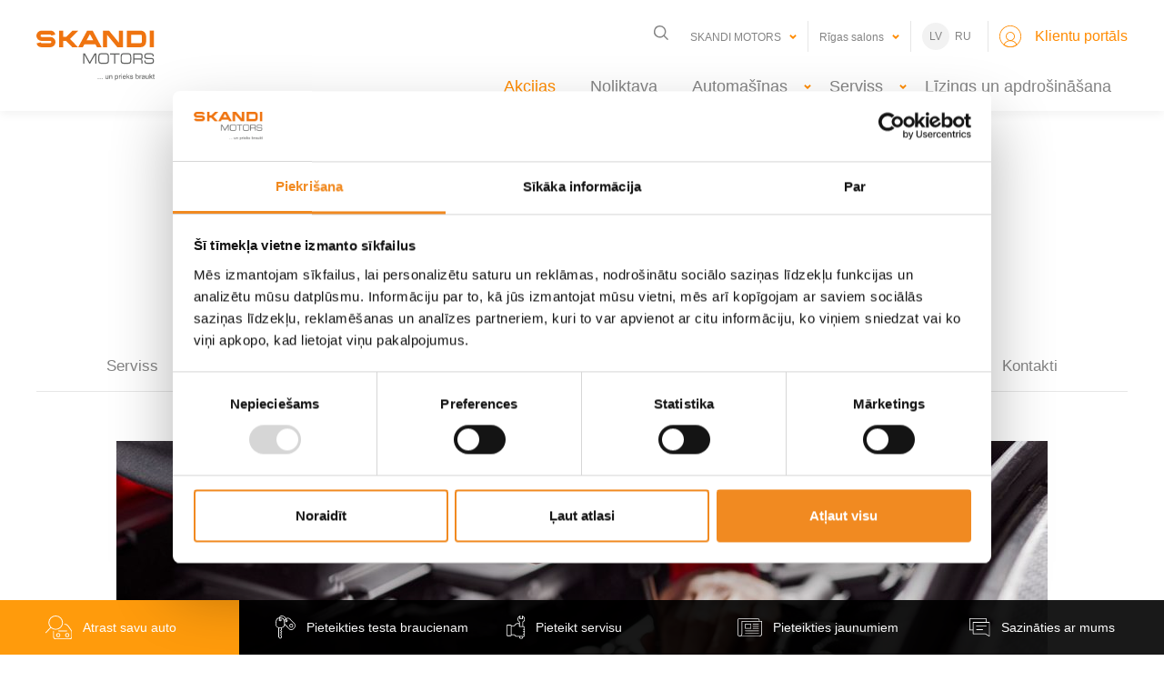

--- FILE ---
content_type: text/html; charset=UTF-8
request_url: https://www.skandimotors.lv/serviss/serviss-mitsubishi/
body_size: 33094
content:
<!DOCTYPE html><html lang="lv" ><head><meta charset="UTF-8"/><meta name="viewport" content="width=device-width, initial-scale=1"/><meta name="theme-color" content="black"><meta name="format-detection" content="telephone=no"><meta name="msapplication-TileColor" content="#da532c"><meta name="theme-color" content="#ffffff"><meta name="facebook-domain-verification" content="49b2jcuzrpf6ltggqshvdigfi6cu13" /> <script type="text/javascript" data-cookieconsent="ignore">window.dataLayer = window.dataLayer || [];

	function gtag() {
		dataLayer.push(arguments);
	}

	gtag("consent", "default", {
		ad_personalization: "denied",
		ad_storage: "denied",
		ad_user_data: "denied",
		analytics_storage: "denied",
		functionality_storage: "denied",
		personalization_storage: "denied",
		security_storage: "granted",
		wait_for_update: 500,
	});
	gtag("set", "ads_data_redaction", true);</script> <script type="text/javascript"
		id="Cookiebot"
		src="https://consent.cookiebot.com/uc.js"
		data-implementation="wp"
		data-cbid="c2b3e7d5-fee0-465a-a364-9166be01ec3c"
						data-culture="LV"
				data-blockingmode="auto"
	></script> <meta name='robots' content='index, follow, max-image-preview:large, max-snippet:-1, max-video-preview:-1' /><link rel="alternate" href="https://www.skandimotors.lv/serviss/serviss-mitsubishi/" hreflang="lv" /><link rel="alternate" href="https://www.skandimotors.lv/ru/service/serviss-mitsubishi/" hreflang="ru" /><link media="all" href="https://www.skandimotors.lv/wp-content/cache/autoptimize/css/autoptimize_f7e4aaf1365b6d2dd260d89bfb0e5015.css" rel="stylesheet"><title>MITSUBISHI Serviss | Skandi Motors</title><meta name="description" content="Esam lielākais servisa centrs Baltijā, kas veic Mitsubishi, Hyundai un Nissan automašīnu remontdarbus atbilstoši ražotāju vadlīnijām." /><link rel="canonical" href="https://www.skandimotors.lv/serviss/" /><meta property="og:locale" content="lv_LV" /><meta property="og:locale:alternate" content="ru_RU" /><meta property="og:type" content="article" /><meta property="og:title" content="MITSUBISHI Serviss | Skandi Motors" /><meta property="og:description" content="Esam lielākais servisa centrs Baltijā, kas veic Mitsubishi, Hyundai un Nissan automašīnu remontdarbus atbilstoši ražotāju vadlīnijām." /><meta property="og:url" content="https://www.skandimotors.lv/serviss/" /><meta property="og:site_name" content="Skandi Motors" /><meta property="article:modified_time" content="2026-01-13T07:30:38+00:00" /><meta property="og:image" content="https://www.skandimotors.lv/wp-content/uploads/2025/03/serviss.jpg" /><meta property="og:image:width" content="1920" /><meta property="og:image:height" content="450" /><meta property="og:image:type" content="image/jpeg" /><meta name="twitter:card" content="summary_large_image" /><meta name="twitter:label1" content="Est. reading time" /><meta name="twitter:data1" content="3 minūtes" /> <script type="application/ld+json" class="yoast-schema-graph">{"@context":"https://schema.org","@graph":[{"@type":"WebPage","@id":"https://www.skandimotors.lv/serviss/serviss-mitsubishi/","url":"https://www.skandimotors.lv/serviss/","name":"MITSUBISHI Serviss | Skandi Motors","isPartOf":{"@id":"https://www.skandimotors.lv/#website"},"primaryImageOfPage":{"@id":"https://www.skandimotors.lv/serviss/#primaryimage"},"image":{"@id":"https://www.skandimotors.lv/serviss/#primaryimage"},"thumbnailUrl":"https://www.skandimotors.lv/wp-content/uploads/2025/03/serviss-1024x240.jpg","datePublished":"2022-07-26T08:00:30+00:00","dateModified":"2026-01-13T07:30:38+00:00","description":"Esam lielākais servisa centrs Baltijā, kas veic Mitsubishi, Hyundai un Nissan automašīnu remontdarbus atbilstoši ražotāju vadlīnijām.","breadcrumb":{"@id":"https://www.skandimotors.lv/serviss/#breadcrumb"},"inLanguage":"lv-LV","potentialAction":[{"@type":"ReadAction","target":["https://www.skandimotors.lv/serviss/"]}]},{"@type":"ImageObject","inLanguage":"lv-LV","@id":"https://www.skandimotors.lv/serviss/#primaryimage","url":"https://www.skandimotors.lv/wp-content/uploads/2025/03/serviss.jpg","contentUrl":"https://www.skandimotors.lv/wp-content/uploads/2025/03/serviss.jpg","width":1920,"height":450},{"@type":"BreadcrumbList","@id":"https://www.skandimotors.lv/serviss/#breadcrumb","itemListElement":[{"@type":"ListItem","position":1,"name":"Home","item":"https://www.skandimotors.lv/"},{"@type":"ListItem","position":2,"name":"Serviss","item":"https://www.skandimotors.lv/serviss/"},{"@type":"ListItem","position":3,"name":"MITSUBISHI Serviss"}]},{"@type":"WebSite","@id":"https://www.skandimotors.lv/#website","url":"https://www.skandimotors.lv/","name":"Skandi Motors","description":"","publisher":{"@id":"https://www.skandimotors.lv/#organization"},"potentialAction":[{"@type":"SearchAction","target":{"@type":"EntryPoint","urlTemplate":"https://www.skandimotors.lv/?s={search_term_string}"},"query-input":{"@type":"PropertyValueSpecification","valueRequired":true,"valueName":"search_term_string"}}],"inLanguage":"lv-LV"},{"@type":"Organization","@id":"https://www.skandimotors.lv/#organization","name":"SKANDI MOTORS","url":"https://www.skandimotors.lv/","logo":{"@type":"ImageObject","inLanguage":"lv-LV","@id":"https://www.skandimotors.lv/#/schema/logo/image/","url":"https://www.skandimotors.lv/wp-content/uploads/2020/04/Skandi-motors-logo.svg","contentUrl":"https://www.skandimotors.lv/wp-content/uploads/2020/04/Skandi-motors-logo.svg","width":147,"height":62,"caption":"SKANDI MOTORS"},"image":{"@id":"https://www.skandimotors.lv/#/schema/logo/image/"}}]}</script> <link rel='dns-prefetch' href='//www.google.com' /><link rel="https://api.w.org/" href="https://www.skandimotors.lv/wp-json/" /><link rel="alternate" title="JSON" type="application/json" href="https://www.skandimotors.lv/wp-json/wp/v2/pages/51014" /><link rel="alternate" title="oEmbed (JSON)" type="application/json+oembed" href="https://www.skandimotors.lv/wp-json/oembed/1.0/embed?url=https%3A%2F%2Fwww.skandimotors.lv%2Fserviss%2Fserviss-mitsubishi%2F&#038;lang=lv" /><link rel="alternate" title="oEmbed (XML)" type="text/xml+oembed" href="https://www.skandimotors.lv/wp-json/oembed/1.0/embed?url=https%3A%2F%2Fwww.skandimotors.lv%2Fserviss%2Fserviss-mitsubishi%2F&#038;format=xml&#038;lang=lv" /><link href="https://fonts.googleapis.com/css?family=Montserrat:500,600,700&amp;display=swap&amp;subset=latin-ext" rel="stylesheet"/><link href="https://cdnjs.cloudflare.com/ajax/libs/jqueryui/1.12.1/jquery-ui.min.css" rel="stylesheet"/>  <script type="text/plain" data-cookieconsent="marketing">(function(w,d,s,l,i){w[l]=w[l]||[];w[l].push({'gtm.start':
	new Date().getTime(),event:'gtm.js'});var f=d.getElementsByTagName(s)[0],
	j=d.createElement(s),dl=l!='dataLayer'?'&l='+l:'';j.async=true;j.src=
	'https://www.googletagmanager.com/gtm.js?id='+i+dl;f.parentNode.insertBefore(j,f);
	})(window,document,'script','dataLayer','GTM-W4KZ3L5');</script>  <script type="text/plain" data-cookieconsent="marketing">var __cs = __cs || [];
	__cs.push(["setCsAccount", "3yPgHApHmcfQ9TDlG8gG06pMrRedeTgi"]);</script> <script type="text/plain" data-cookieconsent="marketing" async src="https://app.callgear.com/static/cs.min.js"></script> <meta name="google-site-verification" content="KZf0phBc5oQvN8eKupdQl0Hw8x7_ubRZ89Mxscympns" />  <script type="text/plain" data-cookieconsent="marketing">!function(f,b,e,v,n,t,s)
	  {if(f.fbq)return;n=f.fbq=function(){n.callMethod?
	  n.callMethod.apply(n,arguments):n.queue.push(arguments)};
	  if(!f._fbq)f._fbq=n;n.push=n;n.loaded=!0;n.version='2.0';
	  n.queue=[];t=b.createElement(e);t.async=!0;
	  t.src=v;s=b.getElementsByTagName(e)[0];
	  s.parentNode.insertBefore(t,s)}(window, document,'script',
	  'https://connect.facebook.net/en_US/fbevents.js');
	console.log("Facebook Pixel initialized");
	  fbq('init', '1597874650723276');
	  fbq('track', 'PageView');</script> <noscript><img height="1" width="1" style="display:none"
 src="https://www.facebook.com/tr?id=1597874650723276&ev=PageView&noscript=1"
 /></noscript>  <script type="text/plain" data-cookieconsent="marketing">(function(w,d,s,l,i){w[l]=w[l]||[];w[l].push({'gtm.start':
new Date().getTime(),event:'gtm.js'});var f=d.getElementsByTagName(s)[0],
j=d.createElement(s),dl=l!='dataLayer'?'&l='+l:'';j.async=true;j.src=
'https://www.googletagmanager.com/gtm.js?id='+i+dl;f.parentNode.insertBefore(j,f);
})(window,document,'script','dataLayer','GTM-MMM3FPJF');</script>  <script type="text/javascript">var __cs = __cs || [];
__cs.push(["setCsAccount", "3yPgHApHmcfQ9TDlG8gG06pMrRedeTgi"]);</script> <script type="text/javascript" async src="https://app.callgear.com/static/cs.min.js"></script> <meta name="google-site-verification" content="KZf0phBc5oQvN8eKupdQl0Hw8x7_ubRZ89Mxscympns" />  <script type="text/plain" data-cookieconsent="marketing">!function(f,b,e,v,n,t,s)
  {if(f.fbq)return;n=f.fbq=function(){n.callMethod?
  n.callMethod.apply(n,arguments):n.queue.push(arguments)};
  if(!f._fbq)f._fbq=n;n.push=n;n.loaded=!0;n.version='2.0';
  n.queue=[];t=b.createElement(e);t.async=!0;
  t.src=v;s=b.getElementsByTagName(e)[0];
  s.parentNode.insertBefore(t,s)}(window, document,'script',
  'https://connect.facebook.net/en_US/fbevents.js');
console.log("Facebook Pixel initialized");
  fbq('init', '1597874650723276');
  fbq('track', 'PageView');</script> <noscript><img height="1" width="1" style="display:none"
 src="https://www.facebook.com/tr?id=1597874650723276&ev=PageView&noscript=1"
/></noscript></head><body class="" ><div data-cookieconsent="marketing"> <noscript><iframe src="https://www.googletagmanager.com/ns.html?id=GTM-W4KZ3L5"
 height="0" width="0" style="display:none;visibility:hidden"></iframe></noscript></div> <noscript><iframe src="https://www.googletagmanager.com/ns.html?id=GTM-W4KZ3L5"
height="0" width="0" style="display:none;visibility:hidden"></iframe></noscript> <noscript><iframe src="https://www.googletagmanager.com/ns.html?id=GTM-MMM3FPJF"
height="0" width="0" style="display:none;visibility:hidden"></iframe></noscript><div class="header"><div class="logo-block"> <a href="https://www.skandimotors.lv" class="header-logo"> <img alt="logo" class="header-logo__main" src="https://www.skandimotors.lv/wp-content/themes/skandi/assets/img//svg/icon-logo.svg" > </a><div class="header-logo-desktop"> <a href="https://www.skandimotors.lv/serviss/serviss-mitsubishi/" class="header-logo-desktop--item" target=""> <img alt="logo" src="https://www.skandimotors.lv/wp-content/uploads/2022/07/mitsu_serviss_NEW.svg" style="max-width: 3.15rem;"> <img alt="triangle" class="logo-triangle" src="https://www.skandimotors.lv/wp-content/themes/skandi/assets/img//svg/icon-logo-triangle.svg"> </a></div></div><div><div class="header-menu"><div class="header-menu__item search js-open-search" > <img alt="search" class="" src="https://www.skandimotors.lv/wp-content/themes/skandi/assets/img//svg/icon-search.svg"></div><div class="header-menu__item locations-menu-item skandi-menu"><div class="header-location-dropdown"><div class="h"><div class="city">SKANDI MOTORS</div> <img src="https://www.skandimotors.lv/wp-content/themes/skandi/assets/img/svg/icon-arrow__down.svg"></div><div class="dropdown"> <a href="https://www.skandimotors.lv/jaunumi/" class="city">Jaunumi</a> <a href="https://www.skandimotors.lv/par-mums/" class="city">Par mums</a> <a href="https://www.skandimotors.lv/atrasanas-vieta-un-kontaktpersonas/" class="city">Kontakti</a></div></div></div><div class="header-menu__item locations-menu-item"><div class="header-location-dropdown"><div class="h"><div class="city">Rīgas salons</div> <img src="https://www.skandimotors.lv/wp-content/themes/skandi/assets/img/svg/icon-arrow__down.svg"></div><div class="dropdown"><a href="https://www.skandimotors.lv/serviss/serviss-mitsubishi/?rezims=liepaja" class="city">Liepājas salons</a><a href="https://www.skandimotors.lv/serviss/serviss-mitsubishi/?rezims=riga" class="city">Rīgas salons</a></div></div></div><div class="header-menu__item langs-menu-item"> <a href="https://www.skandimotors.lv/serviss/serviss-mitsubishi/"
 class="lang js-lang active-lang" ><p>lv</p> </a> <a href="https://www.skandimotors.lv/ru/service/serviss-mitsubishi/"
 class="lang js-lang " ><p>ru</p> </a></div> <a href="https://mans.skandimotors.lv/intro" rel="noopener" target="_blank" class="header-menu__item user"> <img alt="user" src="https://www.skandimotors.lv/wp-content/themes/skandi/assets/img//svg/icon-user.svg"><p class="user-text">Klientu portāls</p> </a><div class="mobile-menu js-open-menu"> <img alt="menu" class="header-menu__item open-menu open-menu" src="https://www.skandimotors.lv/wp-content/themes/skandi/assets/img//svg/icon-menu.svg"> <img alt="menu" class="header-menu__item close-menu close-menu" src="https://www.skandimotors.lv/wp-content/themes/skandi/assets/img//svg/icon-close-menu.svg"></div></div><div class="header-menu-desktop"><div class="menu-modal__block js-menu-modal__block "><div class="menu-modal__title menu-bolded  "
 > <a target=""
 href="https://www.skandimotors.lv/akcijas/"
 ><h6>Akcijas</h6> </a></div></div><div class="menu-modal__block js-menu-modal__block "><div class="menu-modal__title   "
 > <a target="_blank"
 href="https://noliktava.skandimotors.lv/"
 ><h6>Noliktava</h6> </a></div></div><div class="menu-modal__block js-menu-modal__block "><div class="menu-modal__title   "
 ><h6>Automašīnas</h6> <img alt="arrow" class="title close-title" src="https://www.skandimotors.lv/wp-content/themes/skandi/assets/img//svg/icon-arrow__down.svg"> <img alt="arrow" class="title open-title" src="https://www.skandimotors.lv/wp-content/themes/skandi/assets/img//svg/icon-arrow__up.svg"></div><div class="menu-modal__title--items js-show-menu"> <a href="https://www.skandimotors.lv/jaunas-automasinas/"
 class="  "
 > Jaunas automašīnas </a> <a href="https://www.skandimotors.lv/elektroauto/"
 class="  electro-green"
 > ELEKTROAUTO </a> <a href="https://www.skandimotors.lv/biznesa-klientiem/"
 class="  "
 > Biznesa klientiem </a> <a href="https://www.skandimotors.lv/testa-brauciens/"
 class="  "
 > Testa brauciens </a> <a href="https://www.skandimotors.lv/mazlietotas-automasinas/"
 class="  "
 > Mazlietotas automašīnas </a> <a href="https://www.skandimotors.lv/automasinas-vertejums/"
 class="  "
 > Automašīnas vērtējums </a></div></div><div class="menu-modal__block js-menu-modal__block "><div class="menu-modal__title   "
 ><h6>Serviss</h6> <img alt="arrow" class="title close-title" src="https://www.skandimotors.lv/wp-content/themes/skandi/assets/img//svg/icon-arrow__down.svg"> <img alt="arrow" class="title open-title" src="https://www.skandimotors.lv/wp-content/themes/skandi/assets/img//svg/icon-arrow__up.svg"></div><div class="menu-modal__title--items js-show-menu"> <a href="https://www.skandimotors.lv/serviss/serviss-hyundai/"
 class="  "
 > HYUNDAI serviss </a> <a href="https://www.skandimotors.lv/serviss/serviss-nissan/"
 class="  "
 > NISSAN serviss </a> <a href="https://skoda.skandimotors.lv/"
 class="  "
 > ŠKODA serviss </a> <a href="https://www.skandimotors.lv/serviss/serviss-mitsubishi/"
 class="  "
 > MITSUBISHI serviss </a> <a href="https://www.shop.skandimotors.lv/lv"
 class="  "
 > e-veikals </a></div></div><div class="menu-modal__block js-menu-modal__block "><div class="menu-modal__title   "
 > <a target=""
 href="https://www.skandimotors.lv/lizings-un-apdrosinasana/"
 ><h6>Līzings un apdrošināšana</h6> </a></div></div></div></div></div><div class="mobile-header-links"> <a href="https://www.skandimotors.lv/serviss/serviss-mitsubishi/" class="header-logo-desktop--item" target=""> <img alt="logo" src="https://www.skandimotors.lv/wp-content/uploads/2022/07/mitsu_serviss_NEW.svg" style="max-width: 3.15rem;"> <img alt="triangle" class="logo-triangle" src="https://www.skandimotors.lv/wp-content/themes/skandi/assets/img//svg/icon-logo-triangle.svg"> </a></div><section class="search-modal "><div class="search-modal__content js-search-modal-content"><form class="search-form" action="https://www.skandimotors.lv/" > <img alt="search" src="https://www.skandimotors.lv/wp-content/themes/skandi/assets/img/svg/icon-search.svg"> <input value="" name="s" type="text" placeholder="Ievadiet meklējamo frāzi"></form><div class="js-search-close search-close"><p>Aizvērt</p> <img alt="close" src="https://www.skandimotors.lv/wp-content/themes/skandi/assets/img/svg/icon-close.svg"></div></div></section><section class="menu-modal"><div class="menu-modal__block "><div class="menu-modal__title js-mobile-menu-modal menu-bolded"> <a href="https://www.skandimotors.lv/akcijas/" ><h6>Akcijas</h6></a></div></div><div class="menu-modal__block "><div class="menu-modal__title js-mobile-menu-modal "> <a href="https://noliktava.skandimotors.lv/" ><h6>Noliktava</h6></a></div></div><div class="menu-modal__block "><div class="menu-modal__title js-mobile-menu-modal "><h6>Automašīnas</h6> <img alt="arrow" class="title open-title" src="https://www.skandimotors.lv/wp-content/themes/skandi/assets/img//svg/icon-arrow__down.svg"> <img alt="arrow" class="title close-title" src="https://www.skandimotors.lv/wp-content/themes/skandi/assets/img//svg/icon-arrow__up.svg"></div><div class="menu-modal__title--items js-toggle-mobile-menu"> <a href="https://www.skandimotors.lv/jaunas-automasinas/" class=" " >Jaunas automašīnas</a> <a href="https://www.skandimotors.lv/elektroauto/" class=" " >ELEKTROAUTO</a> <a href="https://www.skandimotors.lv/biznesa-klientiem/" class=" " >Biznesa klientiem</a> <a href="https://www.skandimotors.lv/testa-brauciens/" class=" " >Testa brauciens</a> <a href="https://www.skandimotors.lv/mazlietotas-automasinas/" class=" " >Mazlietotas automašīnas</a> <a href="https://www.skandimotors.lv/automasinas-vertejums/" class=" " >Automašīnas vērtējums</a></div></div><div class="menu-modal__block "><div class="menu-modal__title js-mobile-menu-modal "><h6>Serviss</h6> <img alt="arrow" class="title open-title" src="https://www.skandimotors.lv/wp-content/themes/skandi/assets/img//svg/icon-arrow__down.svg"> <img alt="arrow" class="title close-title" src="https://www.skandimotors.lv/wp-content/themes/skandi/assets/img//svg/icon-arrow__up.svg"></div><div class="menu-modal__title--items js-toggle-mobile-menu"> <a href="https://www.skandimotors.lv/serviss/serviss-hyundai/" class=" " >HYUNDAI serviss</a> <a href="https://www.skandimotors.lv/serviss/serviss-nissan/" class=" " >NISSAN serviss</a> <a href="http://skoda.skandimotors.lv" class=" " >ŠKODA serviss</a> <a href="https://www.skandimotors.lv/serviss/serviss-mitsubishi/" class=" " >MITSUBISHI serviss</a> <a href="https://www.shop.skandimotors.lv/lv" class=" " >e-veikals</a></div></div><div class="menu-modal__block "><div class="menu-modal__title js-mobile-menu-modal "> <a href="https://www.skandimotors.lv/lizings-un-apdrosinasana/" ><h6>Līzings un apdrošināšana</h6></a></div></div><div class="menu-modal__block "><div class="menu-modal__title js-mobile-menu-modal "><h6>SKANDI MOTORS</h6> <img alt="arrow" class="title open-title" src="https://www.skandimotors.lv/wp-content/themes/skandi/assets/img//svg/icon-arrow__down.svg"> <img alt="arrow" class="title close-title" src="https://www.skandimotors.lv/wp-content/themes/skandi/assets/img//svg/icon-arrow__up.svg"></div><div class="menu-modal__title--items js-toggle-mobile-menu"> <a href="https://www.skandimotors.lv/jaunumi/" class=" " >Jaunumi</a> <a href="https://www.skandimotors.lv/par-mums/" class=" " >Par mums</a> <a href="https://www.skandimotors.lv/atrasanas-vieta-un-kontaktpersonas/" class=" " >Kontakti</a></div></div><div class="search-bar"><form role="search" method="get" class="search-bar__form" action="https://www.skandimotors.lv/"> <img alt="arrow" src="https://www.skandimotors.lv/wp-content/themes/skandi/assets/img/svg/icon-search.svg"> <input value="" name="s" class="search-bar__input" name="s" type="text" placeholder="Meklēt"></form></div></section><main class="main-content"><section class="page-top-no-img title-color-default"><h2>MITSUBISHI Serviss</h2></section><div class="main-navigation sticky-position"><section class="max-width block-container"><div class="title-links js-title-links"> <a data-title-switch-tab="Serviss" class="" rel="noopener" target="" href="#serviss">Serviss</a> <a data-title-switch-tab="Virsbūvju remonts" class="" rel="noopener" target="" href="#virsbuvju-remonts">Virsbūvju remonts</a> <a data-title-switch-tab="Rezerves daļas un aksesuāri" class="" rel="noopener" target="" href="#rezerves-dalas-un-aksesuari">Rezerves daļas un aksesuāri</a> <a data-title-switch-tab="Garantijas" class="" rel="noopener" target="" href="#garantijas">Garantijas</a> <a data-title-switch-tab="Tehniskās apkopes" class="" rel="noopener" target="" href="#tehniskas-apkopes">Tehniskās apkopes</a> <a data-title-switch-tab="Sadaliet apkopi" class="" rel="noopener" target="" href="#sadali-apkopi">Sadaliet apkopi</a> <a data-title-switch-tab="Kontakti" class="" rel="noopener" target="" href="#kontakti">Kontakti</a> <img alt="dots" class="title-links-img js-title-links-img default-menu-icon" src="https://www.skandimotors.lv/wp-content/themes/skandi/assets/img//svg/icon-menu-dots.svg"> <img alt="dots" class="title-links-img js-title-links-img open-submenu default-orange-icon" src="https://www.skandimotors.lv/wp-content/themes/skandi/assets/img//svg/icon-menu-dots__orange.svg"> <img alt="dots" class="title-links-img js-title-links-img open-submenu default-white-icon" src="https://www.skandimotors.lv/wp-content/themes/skandi/assets/img//svg/icon-menu-dots__white.svg"> <img alt="dots" class="title-links-img js-title-links-img open-submenu hyundai-menu-icon" src="https://www.skandimotors.lv/wp-content/themes/skandi/assets/img//svg/icon-menu-dots__blue.svg"> <img alt="dots" class="title-links-img js-title-links-img open-submenu mitsu-menu-icon" src="https://www.skandimotors.lv/wp-content/themes/skandi/assets/img//svg/icon-menu-dots__red.svg"> <img alt="dots" class="title-links-img js-title-links-img open-submenu nissan-menu-icon" src="https://www.skandimotors.lv/wp-content/themes/skandi/assets/img//svg/icon-menu-dots__dark-red.svg"></div><div class="mobile-title-block js-mobile-title-block"><div class="block-container "><div class="title-links-mobile js-title-links"> <a data-title-tab="Serviss" class=""
 rel="noopener" target=""
 href="#serviss">Serviss</a></div><div class="title-links-mobile js-title-links"> <a data-title-tab="Virsbūvju remonts" class=""
 rel="noopener" target=""
 href="#virsbuvju-remonts">Virsbūvju remonts</a></div><div class="title-links-mobile js-title-links"> <a data-title-tab="Rezerves daļas un aksesuāri" class=""
 rel="noopener" target=""
 href="#rezerves-dalas-un-aksesuari">Rezerves daļas un aksesuāri</a></div><div class="title-links-mobile js-title-links"> <a data-title-tab="Garantijas" class=""
 rel="noopener" target=""
 href="#garantijas">Garantijas</a></div><div class="title-links-mobile js-title-links"> <a data-title-tab="Tehniskās apkopes" class=""
 rel="noopener" target=""
 href="#tehniskas-apkopes">Tehniskās apkopes</a></div><div class="title-links-mobile js-title-links"> <a data-title-tab="Sadaliet apkopi" class=""
 rel="noopener" target=""
 href="#sadali-apkopi">Sadaliet apkopi</a></div><div class="title-links-mobile js-title-links"> <a data-title-tab="Kontakti" class=""
 rel="noopener" target=""
 href="#kontakti">Kontakti</a></div></div></div></section></div><div style="height:53px" aria-hidden="true" class="wp-block-spacer"></div><div class="wp-block-image"><figure class="aligncenter size-large"><img fetchpriority="high" decoding="async" width="1024" height="240" src="https://www.skandimotors.lv/wp-content/uploads/2025/03/serviss-1024x240.jpg" alt="" class="wp-image-96014" srcset="https://www.skandimotors.lv/wp-content/uploads/2025/03/serviss-1024x240.jpg 1024w, https://www.skandimotors.lv/wp-content/uploads/2025/03/serviss-350x82.jpg 350w, https://www.skandimotors.lv/wp-content/uploads/2025/03/serviss-150x35.jpg 150w, https://www.skandimotors.lv/wp-content/uploads/2025/03/serviss-768x180.jpg 768w, https://www.skandimotors.lv/wp-content/uploads/2025/03/serviss-1536x360.jpg 1536w, https://www.skandimotors.lv/wp-content/uploads/2025/03/serviss.jpg 1920w" sizes="(max-width: 1024px) 100vw, 1024px" /></figure></div><div id="serviss" class=" " ><div class="navigation-block" ></div></div><div class="wp-block-group"><div class="wp-block-group__inner-container is-layout-flow wp-block-group-is-layout-flow"><div class="wp-block-group is-style-text-width"><div class="wp-block-group__inner-container is-layout-flow wp-block-group-is-layout-flow"><h3 class="wp-block-heading has-text-align-center">Serviss</h3></div></div></div></div><div id="" class=" appearFadeInUp" ><section class="question-block block-container max-width "><div class="question-block__items row"><div class="col-12 col-smd-6 col-md-4 col-lg question-block__items--inner"><h3 style="text-align: center;">Pieraksts uz servisu</h3><h5 style="text-align: center;"><a href="tel:+37167300120">+371 67300120</a></h5></div><div class="col-12 col-smd-6 col-md-4 col-lg question-block__items--inner"><h3 style="text-align: center;">Rezerves daļas un aksesuāri</h3><h5 style="text-align: center;"><a href="tel:+37167300190">+371 67300190</a></h5></div><div class="col-12 col-smd-6 col-md-4 col-lg question-block__items--inner"><h3 style="text-align: center;">Apdrošināšanas gadījumi</h3><h5 style="text-align: center;"><a href="tel:+37167300186">+371 67300186</a></h5></div></div></section></div><div class="wp-block-group has-skandi-gray-background-color has-background"><div class="wp-block-group__inner-container is-layout-flow wp-block-group-is-layout-flow"><div class="wp-block-group is-style-blocks-width"><div class="wp-block-group__inner-container is-layout-flow wp-block-group-is-layout-flow"><div id="" class=" appearFadeInUp" ><section class="custom-form-block is-openable-acardeon acardeon-opened"><form class="js-flex-form custom-form  "
 data-validation-error-msg="Forma nav aizpildīta korekti, lūdzu pārbaudiet visus laukus!"
 ><div class="form-title js-open-service-form"><h4>Pieteikt servisu</h4> <img decoding="async" alt="arrow" class="down" src="https://www.skandimotors.lv/wp-content/themes/skandi/assets/img/svg/icon-arrow__down.svg"> <img decoding="async" alt="arrow" class="up" src="https://www.skandimotors.lv/wp-content/themes/skandi/assets/img/svg/icon-arrow__up.svg"></div><section class="js-form-content form-content max-input-width"><div class="form-description"></div><div class=""> <input type="hidden" name="action" value="flexFormSubmit" > <input type="hidden" name="page" value="51014" > <input type="hidden" id="nonce_field" name="nonce_field" value="4c848a570b" /><input type="hidden" name="_wp_http_referer" value="/serviss/serviss-mitsubishi/" /> <input type="hidden" name="form" value="51006" ><div class="form-inputs"><div class="input-group required"  > <label for="block_fcb41d37c7367027ec5fc94869361f370" class="input-group__label" >Marka</label><div class="select-custom"> <select name="field0" class="input-group__input " id="block_fcb41d37c7367027ec5fc94869361f370"  ><option value="" class="parameters" >Izvēlēties</option><option value="Hyundai"
 data-selected="Mitsubishi"
 class="parameters"                                         > Hyundai</option><option value="Nissan"
 data-selected="Mitsubishi"
 class="parameters"                                         > Nissan</option><option value="ŠKODA"
 data-selected="Mitsubishi"
 class="parameters"                                         > ŠKODA</option><option value="Mitsubishi"
 data-selected="Mitsubishi"
 class="parameters"                         selected                > Mitsubishi</option><option value="Cits"
 data-selected="Mitsubishi"
 class="parameters"                                         > Cits</option> </select></div><p class="error-message">Lūdzu, izvēlaties kādu no vērtībam</p></div><div class="input-group required js-is-required "  > <label for="block_fcb41d37c7367027ec5fc94869361f371" class="input-group__label" >Modelis</label> <input class="input-group__input " id="block_fcb41d37c7367027ec5fc94869361f371" name="field1" type="text" ><p class="error-message">Lūdzu, ievadiet modeļa nosaukumu</p></div><div class="input-group required js-is-required "  > <label for="block_fcb41d37c7367027ec5fc94869361f372" class="input-group__label" >Vārds, uzvārds:</label> <input class="input-group__input " id="block_fcb41d37c7367027ec5fc94869361f372" name="field2" type="text" ><p class="error-message">Lūdzu, ievadiet vārdu un uzvārdu!</p></div><div class="input-group required js-is-required "  > <label for="block_fcb41d37c7367027ec5fc94869361f373" class="input-group__label" >Automašīnas reģ. numurs</label> <input class="input-group__input " id="block_fcb41d37c7367027ec5fc94869361f373" name="field3" type="text" ><p class="error-message">Lūdzu, ievadiet automašīnas reģistrācijas numuru!</p></div><div class="input-group  "  > <label for="block_fcb41d37c7367027ec5fc94869361f374" class="input-group__label" >Automašīnas nobraukums</label> <input class="input-group__input " id="block_fcb41d37c7367027ec5fc94869361f374" name="field4" type="text" ><p class="error-message">Lūdzu, izvēlieties kādu no vērtībām!</p></div><div class="input-group required"  > <label for="block_fcb41d37c7367027ec5fc94869361f375" class="input-group__label" >Nepieciešamais pakalpojuma veids</label><div class="select-custom"> <select name="field5" class="input-group__input " id="block_fcb41d37c7367027ec5fc94869361f375"  ><option value="" class="parameters" >Izvēlēties</option><option value="Apkope"
 data-selected=""
 class="parameters"                                         > Apkope</option><option value="Diagnostika"
 data-selected=""
 class="parameters"                                         > Diagnostika</option><option value="Remonts"
 data-selected=""
 class="parameters"                                         > Remonts</option><option value="Riepu maiņa"
 data-selected=""
 class="parameters"                                         > Riepu maiņa</option><option value="Auto mazgāšana"
 data-selected=""
 class="parameters"                                         > Auto mazgāšana</option><option value="Virsbūves remonts"
 data-selected=""
 class="parameters"                                         > Virsbūves remonts</option><option value="Aksesuāru uzstādīšana"
 data-selected=""
 class="parameters"                                         > Aksesuāru uzstādīšana</option><option value="Cits"
 data-selected=""
 class="parameters"                                         > Cits</option> </select></div><p class="error-message">Lūdzu, norādiet nepieciešamo pakalpojuma veidu!</p></div><div class="input-group required js-is-required full-width-field"  > <label for="block_fcb41d37c7367027ec5fc94869361f376" class="input-group__label" >Komentārs</label> <input class="input-group__input " id="block_fcb41d37c7367027ec5fc94869361f376" name="field6" type="text" ><p class="error-message">Lūdzu, ierakstiet komentāru</p></div><div class="input-group  full-width-field"  > <label for="block_fcb41d37c7367027ec5fc94869361f377" class="input-group__label" >Norādiet papildu pakalpojumus, ja tādi nepieciešami</label> <input class="input-group__input " id="block_fcb41d37c7367027ec5fc94869361f377" name="field7" type="text" ><p class="error-message">Lūdzu, izvēlieties kādu no vērtībām!</p></div><div class="input-group "  > <label for="block_fcb41d37c7367027ec5fc94869361f378" class="input-group__label" >Vai servisa apmeklējuma laikā izmantosiet iespēju veikt testa braucienu ar jaunu automašīnu? (*Apstiprinājuma gadījumā, ar Jums sazināsies tirdzniecības konsultants)</label><div class="select-custom"> <select name="field8" class="input-group__input " id="block_fcb41d37c7367027ec5fc94869361f378"  ><option value="" class="parameters" >Izvēlēties</option><option value="JĀ"
 data-selected=""
 class="parameters"                                         > JĀ</option><option value="NĒ"
 data-selected=""
 class="parameters"                                         > NĒ</option> </select></div><p class="error-message">Lūdzu, izvēlieties kādu no vērtībām!</p></div><div class="input-group "  > <label for="block_fcb41d37c7367027ec5fc94869361f379" class="input-group__label" >Ja vēlaties veikt testa braucienu ar jaunu automašīnu, lūdzu, izvēlieties zīmolu</label><div class="select-custom"> <select name="field9" class="input-group__input " id="block_fcb41d37c7367027ec5fc94869361f379"  ><option value="" class="parameters" >Izvēlēties</option><option value="HYUNDAI"
 data-selected=""
 class="parameters"                                         > HYUNDAI</option><option value="NISSAN"
 data-selected=""
 class="parameters"                                         > NISSAN</option><option value="ŠKODA"
 data-selected=""
 class="parameters"                                         > ŠKODA</option> </select></div><p class="error-message">Lūdzu, izvēlieties kādu no vērtībām!</p></div><div class="input-group required js-is-required "  > <label for="block_fcb41d37c7367027ec5fc94869361f3710" class="input-group__label" >Telefona numurs</label> <input class="input-group__input js-phone" id="block_fcb41d37c7367027ec5fc94869361f3710" name="field10" type="phone" ><p class="error-message">Lūdzu, ievadiet tālruņa numuru!</p></div><div class="input-group required js-is-required "  > <label for="block_fcb41d37c7367027ec5fc94869361f3711" class="input-group__label" >E-pasts</label> <input class="input-group__input js-email" id="block_fcb41d37c7367027ec5fc94869361f3711" name="field11" type="email" ><p class="error-message">Lūdzu, norādiet korektu e-pastu!</p></div><div class="input-group required"  > <label for="block_fcb41d37c7367027ec5fc94869361f3712" class="input-group__label" >Servisa vieta</label><div class="select-custom"> <select name="field12" class="input-group__input " id="block_fcb41d37c7367027ec5fc94869361f3712"  ><option value="" class="parameters" >Izvēlēties</option><option value="Rīgā"
 data-selected=""
 class="parameters"                                         > Rīgā</option><option value="Liepājā"
 data-selected=""
 class="parameters"                                         > Liepājā</option> </select></div><p class="error-message">Lūdzu, izvēlieties kādu no vērtībām!</p></div><div class="input-group required"  > <label for="block_fcb41d37c7367027ec5fc94869361f3713" class="input-group__label" >Saziņas veids</label><div class="select-custom"> <select name="field13" class="input-group__input js-contact-type" id="block_fcb41d37c7367027ec5fc94869361f3713"  ><option value="" class="parameters" >Izvēlēties</option><option value="phone"
 data-selected=""
 class="parameters"                                         > Telefona numurs</option><option value="email"
 data-selected=""
 class="parameters"                                         > E-pasts</option> </select></div><p class="error-message">Lūdzu, izvēlieties kādu no vērtībām!</p></div><div class="form-checkbox required" > <input id="block_fcb41d37c7367027ec5fc94869361f3714_696f3fff98b37" name="field14" class="form-checkbox__checkbox" type="checkbox" > <label for="block_fcb41d37c7367027ec5fc94869361f3714_696f3fff98b37" class="form-checkbox__label "><p><p>Es piekrītu savu datu nodošanai SKANDI MOTORS apstrādei un izmantošanai atbilstoši <a href="https://www.skandimotors.lv/privatuma-politika/" target="_blank" rel="noopener">Privātumu politikai</a>.</p></p></label><p class="error-message">Lai pieteiktu servisu, Jums jāpiekrīt datu apstrādei.</p></div><div class="form-checkbox " > <input id="block_fcb41d37c7367027ec5fc94869361f3715_696f3fff98b3d" name="news" class="form-checkbox__checkbox" type="checkbox" > <label for="block_fcb41d37c7367027ec5fc94869361f3715_696f3fff98b3d" class="form-checkbox__label "><p><p>Vēlos saņemt SKANDI MOTORS jaunumus e-pastā.</p></p></label><p class="error-message">Lūdzu, izvēlieties kādu no vērtībām!</p></div><div class="form-recaptcha required" > <label class="form-recaptcha__label">Drošības verifikācija</label><div class="g-recaptcha" style="max-width: fit-content;"></div><p class="error-message recaptcha-error" style="display: none;">Lūdzu, izpildiet reCAPTCHA verifikāciju.</p></div></div></div><div class="form-submit-button-container"><div class="js-form-status-message"></div> <button type="submit" class="button button-black">Pieteikt servisu</button></div></section><section class="js-form-success success-form max-input-width"><div class="success-form__block "><div class="success-img"> <img decoding="async" alt="success" class="" src="https://www.skandimotors.lv/wp-content/uploads/2020/05/Skandi-motors-Paldies-pieteikums-nosutits.svg" ></div><div class="col-xl-7 p-0"><h3>Jūsu pieteikums ir veiksmīgi nosūtīts!</h3><p>Servisa konsultants sazināsies ar Jums 1 darba dienas laikā.</p><div class="success-social"><p>Seko mums</p><div> <a href="http://facebook.com/SkandiMotors" rel="noopener" target="_blank" > <img decoding="async" alt="facebook" src="https://www.skandimotors.lv/wp-content/themes/skandi/assets/img//svg/icon-facebook__black.svg"> <img decoding="async" class="success-social__icons" alt="facebook" src="https://www.skandimotors.lv/wp-content/themes/skandi/assets/img//svg/icon-facebook-grey.svg"></a> <a href="http://twitter.com/SkandiMotors" rel="noopener" target="_blank"> <img decoding="async" alt="twitter" src="https://www.skandimotors.lv/wp-content/themes/skandi/assets/img//svg/icon-twitter__black.svg"> <img decoding="async" class="success-social__icons" alt="twitter" src="https://www.skandimotors.lv/wp-content/themes/skandi/assets/img//svg/icon-twitter-grey.svg"> </a> <a href="http://draugiem.lv/skandimotors" rel="noopener" target="_blank"> <img decoding="async" alt="draugiem" src="https://www.skandimotors.lv/wp-content/themes/skandi/assets/img//svg/icon-draugiem.svg"> <img decoding="async" class="success-social__icons" alt="draugiem" src="https://www.skandimotors.lv/wp-content/themes/skandi/assets/img//svg/icon-draugiem-grey.svg"> </a> <a href="http://youtube.com/SkandiMotors" rel="noopener" target="_blank"> <img decoding="async" alt="youtube" src="https://www.skandimotors.lv/wp-content/themes/skandi/assets/img//svg/icon-youtube.svg"> <img decoding="async" class="success-social__icons" alt="youtube" src="https://www.skandimotors.lv/wp-content/themes/skandi/assets/img//svg/icon-youtube-grey.svg"> </a></div></div></div></div></section></form></section></div><p></p></div></div></div></div><div style="height:50px" aria-hidden="true" class="wp-block-spacer"></div><div class="wp-block-group is-style-text-wodth is-style-text-width"><div class="wp-block-group__inner-container is-layout-flow wp-block-group-is-layout-flow"><p>SKANDI MOTORS, lielākais servisa centrs Baltijā, veic  Hyundai, Nissan, ŠKODA, Mitsubishi, un Liepājas servisā arī Ford  automašīnu remontdarbus atbilstoši ražotāju vadlīnijām. Jaunākās diagnostikas un servisa iekārtas, zināšanas un ilggadējā pieredze ļauj profesionāli apkalpot arī citu zīmolu automašīnas. Profesionāli, ražotājrūpnīcu apmācīti un sertificēti servisa konsultanti atradīs piemērotāko risinājumu jebkurai automašīnas tehniskai problēmai. <br></p><p>Modernā datu pārvaldības sistēma nodrošina komplicētu darbu izpildi un ļauj uzglabāt un apkopot pilnu automašīnas apkalpošanas un remonta vēsturi, kas savukārt ļauj saglabāt augstu automašīnas tālākpārdošanas vērtību.</p></div></div><div style="height:31px" aria-hidden="true" class="wp-block-spacer"></div><div class="wp-block-group is-style-blocks-width has-skandi-gray-background-color has-background"><div class="wp-block-group__inner-container is-layout-flow wp-block-group-is-layout-flow"><div class="wp-block-group is-style-full-width"><div class="wp-block-group__inner-container is-layout-flow wp-block-group-is-layout-flow"><div class="wp-block-group is-style-blocks-wodth"><div class="wp-block-group__inner-container is-layout-flow wp-block-group-is-layout-flow"><div style="height:45px" aria-hidden="true" class="wp-block-spacer"></div><div class="wp-block-group is-style-blocks-width"><div class="wp-block-group__inner-container is-layout-flow wp-block-group-is-layout-flow"><h4 class="wp-block-heading has-text-align-center">SKANDI MOTORS servisa centrs sniedz šādus pakalpojumus:<br></h4></div></div></div></div></div></div><div class="wp-block-columns is-layout-flex wp-container-core-columns-is-layout-9d6595d7 wp-block-columns-is-layout-flex"><div class="wp-block-column is-style-with-padding is-layout-flow wp-block-column-is-layout-flow"><ul class="wp-block-list"><li>Hyundai, Nissan, ŠKODA, Mitsubishi un Liepājā arī Ford automašīnu garantijas, pēcgarantijas remonts un apkope;</li><li>virsbūves remonts un krāsošana;</li><li>riepu maiņa un riteņu balansēšana;</li><li>riteņu ģeometrijas pārbaude un regulēšana;</li><li>automašīnas sagatavošana tehniskajai apskatei;</li><li>dzinēja darbības diagnostika un remonts;</li><li>bremžu sistēmas diagnostika, apkope un remonts;</li><li>dažādas sarežģītības pakāpes transmisijas mezglu diagnostika un remonts;</li></ul><p></p></div><div class="wp-block-column is-style-with-padding is-layout-flow wp-block-column-is-layout-flow"><ul class="wp-block-list"><li>ritošās daļas un piekares elementu diagnostika un remonts;</li><li>automašīnu elektrosistēmu diagnostika un remonts;</li><li>automašīnu papildu aprīkojuma un aksesuāru uzstādīšana;</li><li>automašīnu tehniskā stāvokļa un virsbūves novērtējums;</li><li>diagnostika pirms automašīnas iegādes;</li><li>automašīnu antikorozijas apstrāde;</li><li>gaisa kondicionēšanas sistēmu diagnostika un remonts.</li></ul><div style="height:50px" aria-hidden="true" class="wp-block-spacer"></div><p></p></div></div></div></div><div id="" class=" appearFadeInUp" ><section class="three-img-gallery block-container max-width "><div class="row open-slider js-open-slider"><div class="col-md pr-md-0"><div class="gallery-background-img lazy"
 data-img-src="https://www.skandimotors.lv/wp-content/uploads/2020/06/pexels-photo-97079-1024x683.jpeg"></div></div><div class="col-md pl-md-0"><div class="col-md p-0"><div class="half-gallery-background-img lazy"
 data-img-src="https://www.skandimotors.lv/wp-content/uploads/2020/05/skandi_auto_150813_servisa_darbs.jpg"></div></div><div class="col-md p-0"><div class="half-gallery-background-img   lazy"
 data-img-src="https://www.skandimotors.lv/wp-content/uploads/2020/05/Hyundai_serviss_Scandi.jpg"><p class="col-img-text"> + 7 Foto</p></div></div></div></div><div class="slider-popup js-gallery-slider"><div class="slider-popup__inner max-width"><div class="slider-popup-close"> <img decoding="async" alt="close" class="js-close-slider" src="https://www.skandimotors.lv/wp-content/themes/skandi/assets/img/svg/icon-close.svg"></div><div class="gallery-slider-block gallery-slider "><div class="item"><div class="gallery-slider-background-img "> <img class="js-load-on-slider-init"  data-img-small="https://www.skandimotors.lv/wp-content/uploads/2020/06/pexels-photo-97079-768x512.jpeg" data-img-medium="https://www.skandimotors.lv/wp-content/uploads/2020/06/pexels-photo-97079-1024x683.jpeg" data-img-src="https://www.skandimotors.lv/wp-content/uploads/2020/06/pexels-photo-97079.jpeg" ></div><h6></h6><p></p></div><div class="item"><div class="gallery-slider-background-img "> <img class="js-load-on-slider-init"  data-img-small="https://www.skandimotors.lv/wp-content/uploads/2020/05/skandi_auto_150813_servisa_darbs.jpg" data-img-medium="https://www.skandimotors.lv/wp-content/uploads/2020/05/skandi_auto_150813_servisa_darbs.jpg" data-img-src="https://www.skandimotors.lv/wp-content/uploads/2020/05/skandi_auto_150813_servisa_darbs.jpg" alt="Serviss" ></div><h6></h6><p></p></div><div class="item"><div class="gallery-slider-background-img "> <img class="js-load-on-slider-init"  data-img-small="https://www.skandimotors.lv/wp-content/uploads/2020/05/Hyundai_serviss_Scandi.jpg" data-img-medium="https://www.skandimotors.lv/wp-content/uploads/2020/05/Hyundai_serviss_Scandi.jpg" data-img-src="https://www.skandimotors.lv/wp-content/uploads/2020/05/Hyundai_serviss_Scandi.jpg" alt="Hyundai serviss" ></div><h6></h6><p></p></div><div class="item"><div class="gallery-slider-background-img "> <img class="js-load-on-slider-init"  data-img-small="https://www.skandimotors.lv/wp-content/uploads/2020/05/skandi_auto_150813_Autoserviss.jpg" data-img-medium="https://www.skandimotors.lv/wp-content/uploads/2020/05/skandi_auto_150813_Autoserviss.jpg" data-img-src="https://www.skandimotors.lv/wp-content/uploads/2020/05/skandi_auto_150813_Autoserviss.jpg" alt="Serviss" ></div><h6></h6><p></p></div><div class="item"><div class="gallery-slider-background-img "> <img class="js-load-on-slider-init"  data-img-small="https://www.skandimotors.lv/wp-content/uploads/2020/05/skandi_auto_150813_Mitsubishi_serviss.jpg" data-img-medium="https://www.skandimotors.lv/wp-content/uploads/2020/05/skandi_auto_150813_Mitsubishi_serviss.jpg" data-img-src="https://www.skandimotors.lv/wp-content/uploads/2020/05/skandi_auto_150813_Mitsubishi_serviss.jpg" alt="Serviss" ></div><h6></h6><p></p></div><div class="item"><div class="gallery-slider-background-img "> <img class="js-load-on-slider-init"  data-img-small="https://www.skandimotors.lv/wp-content/uploads/2020/05/skandi_auto_150813_darbs_servisa.jpg" data-img-medium="https://www.skandimotors.lv/wp-content/uploads/2020/05/skandi_auto_150813_darbs_servisa.jpg" data-img-src="https://www.skandimotors.lv/wp-content/uploads/2020/05/skandi_auto_150813_darbs_servisa.jpg" alt="Serviss" ></div><h6></h6><p></p></div><div class="item"><div class="gallery-slider-background-img "> <img class="js-load-on-slider-init"  data-img-small="https://www.skandimotors.lv/wp-content/uploads/2020/05/skandi_auto_150813_serviss.jpg" data-img-medium="https://www.skandimotors.lv/wp-content/uploads/2020/05/skandi_auto_150813_serviss.jpg" data-img-src="https://www.skandimotors.lv/wp-content/uploads/2020/05/skandi_auto_150813_serviss.jpg" alt="Serviss" ></div><h6></h6><p></p></div><div class="item"><div class="gallery-slider-background-img "> <img class="js-load-on-slider-init"  data-img-small="https://www.skandimotors.lv/wp-content/uploads/2020/05/skandi_auto_150813_serviss_riepas.jpg" data-img-medium="https://www.skandimotors.lv/wp-content/uploads/2020/05/skandi_auto_150813_serviss_riepas.jpg" data-img-src="https://www.skandimotors.lv/wp-content/uploads/2020/05/skandi_auto_150813_serviss_riepas.jpg" alt="Serviss" ></div><h6></h6><p></p></div><div class="item"><div class="gallery-slider-background-img "> <img class="js-load-on-slider-init"  data-img-small="https://www.skandimotors.lv/wp-content/uploads/2020/05/skandi_auto_150813_uzvaras_mezs.jpg" data-img-medium="https://www.skandimotors.lv/wp-content/uploads/2020/05/skandi_auto_150813_uzvaras_mezs.jpg" data-img-src="https://www.skandimotors.lv/wp-content/uploads/2020/05/skandi_auto_150813_uzvaras_mezs.jpg" alt="Serviss" ></div><h6></h6><p></p></div><div class="item"><div class="gallery-slider-background-img "> <img class="js-load-on-slider-init"  data-img-small="https://www.skandimotors.lv/wp-content/uploads/2020/05/tehniska_apkope_Scandi_motors.jpg" data-img-medium="https://www.skandimotors.lv/wp-content/uploads/2020/05/tehniska_apkope_Scandi_motors.jpg" data-img-src="https://www.skandimotors.lv/wp-content/uploads/2020/05/tehniska_apkope_Scandi_motors.jpg" alt="Serviss" ></div><h6></h6><p></p></div></div><div class="gallery-slider-nav gallery-slider "><div class="item"><div class="slider-nav-background-img js-load-on-slider-init"
 data-img-src="https://www.skandimotors.lv/wp-content/uploads/2020/06/pexels-photo-97079-768x512.jpeg"></div></div><div class="item"><div class="slider-nav-background-img js-load-on-slider-init"
 data-img-src="https://www.skandimotors.lv/wp-content/uploads/2020/05/skandi_auto_150813_servisa_darbs.jpg"></div></div><div class="item"><div class="slider-nav-background-img js-load-on-slider-init"
 data-img-src="https://www.skandimotors.lv/wp-content/uploads/2020/05/Hyundai_serviss_Scandi.jpg"></div></div><div class="item"><div class="slider-nav-background-img js-load-on-slider-init"
 data-img-src="https://www.skandimotors.lv/wp-content/uploads/2020/05/skandi_auto_150813_Autoserviss.jpg"></div></div><div class="item"><div class="slider-nav-background-img js-load-on-slider-init"
 data-img-src="https://www.skandimotors.lv/wp-content/uploads/2020/05/skandi_auto_150813_Mitsubishi_serviss.jpg"></div></div><div class="item"><div class="slider-nav-background-img js-load-on-slider-init"
 data-img-src="https://www.skandimotors.lv/wp-content/uploads/2020/05/skandi_auto_150813_darbs_servisa.jpg"></div></div><div class="item"><div class="slider-nav-background-img js-load-on-slider-init"
 data-img-src="https://www.skandimotors.lv/wp-content/uploads/2020/05/skandi_auto_150813_serviss.jpg"></div></div><div class="item"><div class="slider-nav-background-img js-load-on-slider-init"
 data-img-src="https://www.skandimotors.lv/wp-content/uploads/2020/05/skandi_auto_150813_serviss_riepas.jpg"></div></div><div class="item"><div class="slider-nav-background-img js-load-on-slider-init"
 data-img-src="https://www.skandimotors.lv/wp-content/uploads/2020/05/skandi_auto_150813_uzvaras_mezs.jpg"></div></div><div class="item"><div class="slider-nav-background-img js-load-on-slider-init"
 data-img-src="https://www.skandimotors.lv/wp-content/uploads/2020/05/tehniska_apkope_Scandi_motors.jpg"></div></div></div></div></div></section></div><div class="wp-block-group is-style-blocks-width"><div class="wp-block-group__inner-container is-layout-flow wp-block-group-is-layout-flow"></div></div><div id="virsbuvju-remonts" class=" " ><div class="navigation-block" ></div></div><div class="wp-block-group is-style-text-wodth"><div class="wp-block-group__inner-container is-layout-flow wp-block-group-is-layout-flow"></div></div><div class="wp-block-group is-style-text-wodth"><div class="wp-block-group__inner-container is-layout-flow wp-block-group-is-layout-flow"><div class="wp-block-group"><div class="wp-block-group__inner-container is-layout-flow wp-block-group-is-layout-flow"></div></div></div></div><div class="wp-block-group is-style-full-width"><div class="wp-block-group__inner-container is-layout-flow wp-block-group-is-layout-flow"><div class="wp-block-group is-style-blocks-wodth is-style-text-width"><div class="wp-block-group__inner-container is-layout-flow wp-block-group-is-layout-flow"><div style="height:76px" aria-hidden="true" class="wp-block-spacer"></div><h2 class="wp-block-heading has-text-align-center">Virsbūvju remonts</h2><div style="height:56px" aria-hidden="true" class="wp-block-spacer"></div><p>Katrs automašīnas īpašnieks vēlas, lai viņa uzticamā un lolotā automašīna vienmēr būtu ideālā stāvoklī – tīra, kopta, bez skrāpējumiem un bojājumiem. SKANDI MOTORS virsbūvju remonta iecirknī izmantotās iekārtas un aprīkojums ļauj nodrošināt augstākos virsbūves remonta kvalitātes standartus.</p><div style="height:47px" aria-hidden="true" class="wp-block-spacer"></div><div class="wp-block-group is-style-blocks-width"><div class="wp-block-group__inner-container is-layout-flow wp-block-group-is-layout-flow"><h4 class="wp-block-heading has-text-align-center">Virsbūvju remonta iecirknis veic šādus darbus:</h4></div></div></div></div></div></div><div class="wp-block-group is-style-text-width"><div class="wp-block-group__inner-container is-layout-flow wp-block-group-is-layout-flow"><ul class="wp-block-list"><li>Automašīnu virsbūvju remonts un krāsošana;</li><li>Pulēšana un aizsargslāņa uzklāšana.</li></ul></div></div><div style="height:32px" aria-hidden="true" class="wp-block-spacer"></div><div class="wp-block-columns is-layout-flex wp-container-core-columns-is-layout-9d6595d7 wp-block-columns-is-layout-flex"><div class="wp-block-column is-style-with-padding is-layout-flow wp-block-column-is-layout-flow"><p></p></div><div class="wp-block-column is-style-with-padding is-layout-flow wp-block-column-is-layout-flow"><p></p></div></div><div class="wp-block-group is-style-text-wodth"><div class="wp-block-group__inner-container is-layout-flow wp-block-group-is-layout-flow"></div></div><div class="wp-block-group is-style-text-wodth"><div class="wp-block-group__inner-container is-layout-flow wp-block-group-is-layout-flow"><div class="wp-block-group is-style-blocks-width"><div class="wp-block-group__inner-container is-layout-flow wp-block-group-is-layout-flow"><div id="" class=" appearFadeInUp" ><div class="main-slider-block" ><div class="main-slider
 js-no-video                not-slider                                "><div class="item button-color-white button-left" data-key="0" ><div class="slide-content" ><div class="slider-inner-content-c"><div class="slider-inner-content col-lg-8 col-xl-6" ><h5>SKANDI MOTORS virsbūvju remonta cehā var veikt līdz 200 remontiem mēnesī.</h5><p>&nbsp;</p> <a href="https://www.skandimotors.lv/virsbuvju-remonts-3" class="button button-white" rel="noopener" target="_blank" > Uzzināt vairāk </a></div></div></div></div></div></div></div></div></div></div></div><div class="wp-block-group is-style-text-wodth"><div class="wp-block-group__inner-container is-layout-flow wp-block-group-is-layout-flow"><div class="wp-block-group is-style-text-width"><div class="wp-block-group__inner-container is-layout-flow wp-block-group-is-layout-flow"></div></div></div></div><div class="wp-block-group is-style-blocks-wodth"><div class="wp-block-group__inner-container is-layout-flow wp-block-group-is-layout-flow"></div></div><div class="wp-block-group is-style-text-wodth"><div class="wp-block-group__inner-container is-layout-flow wp-block-group-is-layout-flow"></div></div><div class="wp-block-group is-style-text-wodth"><div class="wp-block-group__inner-container is-layout-flow wp-block-group-is-layout-flow"></div></div><div class="wp-block-group is-style-text-wodth"><div class="wp-block-group__inner-container is-layout-flow wp-block-group-is-layout-flow"></div></div><div class="wp-block-group is-style-text-wodth"><div class="wp-block-group__inner-container is-layout-flow wp-block-group-is-layout-flow"></div></div><div class="wp-block-group is-style-text-wodth"><div class="wp-block-group__inner-container is-layout-flow wp-block-group-is-layout-flow"></div></div><div class="wp-block-group is-style-blocks-wodth"><div class="wp-block-group__inner-container is-layout-flow wp-block-group-is-layout-flow"><div class="wp-block-group is-style-blocks-width"><div class="wp-block-group__inner-container is-layout-flow wp-block-group-is-layout-flow"><hr class="wp-block-separator has-css-opacity"/></div></div></div></div><div id="rezerves-dalas-un-aksesuari" class=" " ><div class="navigation-block" ></div></div><div class="wp-block-group is-style-text-wodth"><div class="wp-block-group__inner-container is-layout-flow wp-block-group-is-layout-flow"><div class="wp-block-group is-style-text-width"><div class="wp-block-group__inner-container is-layout-flow wp-block-group-is-layout-flow"><h3 class="wp-block-heading has-text-align-center">Rezerves daļas un aksesuāri</h3></div></div></div></div><div style="height:50px" aria-hidden="true" class="wp-block-spacer"></div><div class="wp-block-group is-style-text-wodth"><div class="wp-block-group__inner-container is-layout-flow wp-block-group-is-layout-flow"><div class="wp-block-group is-style-text-width"><div class="wp-block-group__inner-container is-layout-flow wp-block-group-is-layout-flow"><h4 class="wp-block-heading">Rezerves daļu mazumtirdzniecība</h4></div></div></div></div><div class="wp-block-group is-style-text-wodth"><div class="wp-block-group__inner-container is-layout-flow wp-block-group-is-layout-flow"><div class="wp-block-group is-style-text-width"><div class="wp-block-group__inner-container is-layout-flow wp-block-group-is-layout-flow"><p>SKANDI MOTORS priekšrocība ir vairāk nekā 10 gadu pieredze Korejas un Japānas automašīnu servisa pakalpojumu sniegšanā un rezerves daļu tirdzniecībā. Šajos gados iegūtās zināšanas dod iespēju sniegt elastīgu un konkurētspējīgu piedāvājumu dažāda vecuma un marku automašīnu īpašniekiem. Lai operatīvi reaģētu uz mūsu klientu vēlmēm, SKANDI MOTORS noliktavā pieejams liels skaits gan oriģinālās, gan kvalitatīvas analogās rezerves daļas Hyundai, Nissan, ŠKODA un Mitsubishi automašīnām. Tādējādi mēs saviem klientiem nodrošinām kvalitatīvas rezerves daļas automašīnu garantijas laikā un piedāvājam alternatīvu &#8211; rezerves daļas par izdevīgām cenām pēcgarantijas periodā.</p></div></div></div></div><div class="wp-block-group is-style-text-wodth"><div class="wp-block-group__inner-container is-layout-flow wp-block-group-is-layout-flow"><div class="wp-block-group is-style-text-width"><div class="wp-block-group__inner-container is-layout-flow wp-block-group-is-layout-flow"><p>Pie mums iespējams iegādāties un uzstādīt oriģinālos Hyundai, Nissan, ŠKODA un Mitsubishi aksesuārus. Papildu oriģinālajiem aksesuāriem SKANDI MOTORS piedāvā kvalitatīvus analogos aksesuārus un papildaprīkojumu. Piedāvājuma klāstā ir aksesuāri sākot no telefona turētājiem līdz tādam papildaprīkojumam kā autonomā apsilde, kruīzkontrole, dekoratīvie aizsargstieņi un daudz citi aksesuāri un papildaprīkojuma elementi.</p></div></div></div></div><div class="wp-block-group is-style-text-wodth"><div class="wp-block-group__inner-container is-layout-flow wp-block-group-is-layout-flow"><div class="wp-block-group is-style-text-width"><div class="wp-block-group__inner-container is-layout-flow wp-block-group-is-layout-flow"><p>Visām SKANDI MOTORS tirdzniecībā esošajām un servisā uzstādītajām oriģinālajām rezerves daļām un automašīnu aksesuāriem ir 12 mēnešu garantija.</p></div></div></div></div><div class="wp-block-group"><div class="wp-block-group__inner-container is-layout-flow wp-block-group-is-layout-flow"><div class="wp-block-group is-style-full-width"><div class="wp-block-group__inner-container is-layout-flow wp-block-group-is-layout-flow"><div class="wp-block-group is-style-blocks-width"><div class="wp-block-group__inner-container is-layout-flow wp-block-group-is-layout-flow"><hr class="wp-block-separator has-css-opacity"/></div></div></div></div></div></div><div id="garantijas" class=" " ><div class="navigation-block" ></div></div><h2 class="wp-block-heading has-text-align-center">Garantijas</h2><h6 class="wp-block-heading has-text-align-center">Bezmaksas diennakts tehniskās palīdzības telefona numuri:</h6><div style="height:54px" aria-hidden="true" class="wp-block-spacer"></div><div id="" class=" appearFadeInUp" ><section class="question-block block-container max-width "><div class="question-block__items row"><div class="col-12 col-smd-6 col-md-4 col-lg question-block__items--inner"><h3 style="text-align: center;">Mitsubishi</h3><h5 style="text-align: center;"><a href="tel:+37180001055">+371 80001055</a></h5><h6 style="text-align: center;">(zvanot Latvijas robežās)</h6><p> </p><h5 style="text-align: center;"><a href="tel:+37180001055">+371 80001055</a></h5><h6 style="text-align: center;">(zvanot ārpus Latvijas)</h6></div></div></section></div><div id="" class=" appearFadeInUp" ><section class="wp-block-group is-style-text-width"><div class="wp-block-group__inner-container "><div class="custom-dropdowns"><div class="dropdown-title js-open-dropdown-block"><h4>Mitsubishi</h4> <img decoding="async" alt="arrow" class="down" src="https://www.skandimotors.lv/wp-content/themes/skandi/assets/img//svg/icon-arrow__down-grey.svg"> <img decoding="async" alt="arrow" class="up" src="https://www.skandimotors.lv/wp-content/themes/skandi/assets/img//svg/icon-arrow__up-grey.svg"></div><div class="dropdown-block js-dropdown-block"><p><b>Pamata garantija:</b> 5 gadi / 100 000 km bez nobraukuma ierobežojuma pirmajos 2 gados</p><p><b>Krāsojuma garantija:</b> 5 gadi / 100 000 km bez nobraukuma ierobežojuma pirmajos 2 gados</p><p><b>Garantija pret caurrūsēšanu :</b> 12 gadi / bez nobraukuma ierobežojuma</p><p><b>Tehniskā palīdzība (ražotāja):</b> 5 gadi / bez nobraukuma ierobežojuma</p><p><b>Ierobežota garantija (rezerves daļas, aksesuāri, akumulatori, u.c.): </b>Rezerves daļām un aksesuāriem &#8211; 2 gadi / bez nobraukuma ierobežojuma. Akumulatoriem, O2 sensoram, kondensatora ventilatora motoram, inžektoram/kvēlspuldzēm &#8211; 3 gadi/ 100 000 km bez nobraukuma ierobežojuma pirmajos 2 gados</p><p><b>Garantija neattiecas: </b>Normāla nolietojuma detaļām, apkopes materiāliem, šķidrumiem, smērvielām, kā arī bojājumiem, kas radušies nepareizas ekspluatācijas rezultātā</p><p style="text-align: center;"><a href="https://www.skandimotors.lv/wp-content/uploads/2020/05/low_mm_warranty_lv_ru.pdf" class="button button-black" rel="noopener" target="_blank" > Garantijas noteikumi </a></p></div></div></div></section></div><div class="wp-block-group is-style-blocks-width"><div class="wp-block-group__inner-container is-layout-flow wp-block-group-is-layout-flow"><hr class="wp-block-separator has-css-opacity"/></div></div><div id="tehniskas-apkopes" class=" " ><div class="navigation-block" ></div></div><div style="height:66px" aria-hidden="true" class="wp-block-spacer"></div><div id="Tehniskās-apkopes" class=" " ><div class="navigation-block" ></div></div><div class="wp-block-group is-style-text-width"><div class="wp-block-group__inner-container is-layout-flow wp-block-group-is-layout-flow"><h2 class="wp-block-heading has-text-align-center">Tehniskās apkopes</h2><p>Šajā sadaļā varat iepazīties ar piedāvāto Mitsubishi automašīnu garantijas perioda tehnisko apkopju izmaksām. Lai atrastu Jūs interesējošo informāciju, lūdzu, izvēlieties Jūsu automašīnas marku, modeli, specifikāciju (kas ietver dzinēja apjomu, degvielas un ātrumkārbas veidu).</p></div></div><div class="wp-block-group is-style-text-wodth"><div class="wp-block-group__inner-container is-layout-flow wp-block-group-is-layout-flow"><div style="height:40px" aria-hidden="true" class="wp-block-spacer"></div></div></div><div class="wp-block-group is-style-text-wodth"><div class="wp-block-group__inner-container is-layout-flow wp-block-group-is-layout-flow"><div id="" class=" appearFadeInUp" ><form class="js-maintenance-form technical-service-form custom-form max-input-width "><div class="form-title"><h3>Tehnisko apkopju aptuvenās izmaksas</h3></div><section class="js-form-content js-maintenance-form form-content" ><div class="form-description" ></div><div class="text-middle"><div class="input-group p-0 required"> <label for="techn-spec-marka" class=" input-group__label">Marka</label><div class="select-custom"> <select name="lvl1"
 class="input-group__input js-run-change-event-after-page-load"
 id="techn-spec-marka"
 data-lvl="0"
 ><option class="select-label">&#8212; Marka &#8212;</option><option selected value="Mitsubishi">Mitsubishi</option> </select></div><p class="error-message">Lūdzu, ievadiet korektu informāciju!</p></div><div class="input-group required p-0" style="display: none" > <label for="techn-spec-modelis" class=" input-group__label">Modelis</label><div class="select-custom"> <select name="lvl2" class="input-group__input" id="techn-spec-model" data-lvl="1"><option class="select-label">&#8212; Modelis &#8212;</option> </select></div><p class="error-message">Lūdzu, ievadiet korektu informāciju!</p></div><div class="input-group required p-0" style="display: none" > <label for="techn-spec-specification" class=" input-group__label">Specifikācija</label><div class="select-custom"> <select name="lvl3" class="input-group__input" id="techn-spec-marka-specification" data-lvl="2"><option class="select-label">&#8212; Specifikācija &#8212;</option> </select></div><p class="error-message">Lūdzu, ievadiet korektu informāciju!</p></div></div><div class="form-submit-button-container" ><div class="js-form-status-message" ></div> <button type="submit" class="button button-black" style="display: none;">Apskatīt</button></div> <input id="js-json-maintenance-data" type="hidden" name="data" value="{&quot;Mitsubishi&quot;:{&quot;Asx&quot;:{&quot;MITSUBISHI ASX 1.6 MPI MT 2WD&quot;:&quot;91&quot;,&quot;MITSUBISHI ASX 1.8 DID MT 2WD&quot;:&quot;92&quot;,&quot;MITSUBISHI ASX 1.8 DID MT 4WD&quot;:&quot;93&quot;,&quot;MITSUBISHI ASX 2.2 DID AT 4WD&quot;:&quot;90&quot;,&quot;MITSUBISHI ASX 2019-  2.0 CVT 2WD&quot;:&quot;94&quot;,&quot;MITSUBISHI ASX 2019-  2.0 MT 2WD&quot;:&quot;95&quot;},&quot;Eclipse cross&quot;:{&quot;MITSUBISHI ECLIPSE CROSS 1.5 TURBO CVT 2WD&quot;:&quot;78&quot;,&quot;MITSUBISHI ECLIPSE CROSS 1.5 TURBO CVT 4WD&quot;:&quot;79&quot;,&quot;MITSUBISHI ECLIPSE CROSS 1.5 TURBO MT 2WD&quot;:&quot;80&quot;},&quot;I-miev&quot;:{&quot;MITSUBISHI I-MIEV-HA&quot;:&quot;77&quot;},&quot;L200&quot;:{&quot;MITSUBISHI L200-SU 2.4 DID AT 4WD&quot;:&quot;86&quot;,&quot;MITSUBISHI L200-SU 2.4 DID MT 4WD&quot;:&quot;87&quot;,&quot;MITSUBISHI L200-SU 2019- 2.2 DID AT 4WD&quot;:&quot;88&quot;,&quot;MITSUBISHI L200-SU 2019- 2.2 DID MT 4WD&quot;:&quot;89&quot;},&quot;Outlander&quot;:{&quot;MITSUBISHI OUTLANDER 2.0 MIVEC CVT 4WD&quot;:&quot;81&quot;,&quot;MITSUBISHI OUTLANDER 2.0 MIVEC MT 2WD&quot;:&quot;82&quot;,&quot;MITSUBISHI OUTLANDER 2.2 DID 2017-  AT 4WD&quot;:&quot;83&quot;,&quot;MITSUBISHI OUTLANDER 2.2 DID 2017-  MT 4WD&quot;:&quot;84&quot;},&quot;Outlander phev&quot;:{&quot;MITSUBISHI OUTLANDER PHEV 2.4 CVT 4WD&quot;:&quot;85&quot;},&quot;Pajero wagon&quot;:{&quot;MITSUBISHI PAJERO BK45 3.2 DID AT&quot;:&quot;73&quot;,&quot;MITSUBISHI PAJERO BK45 3.2 DID MT&quot;:&quot;74&quot;},&quot;Space star&quot;:{&quot;MITSUBISHI SPACE STAR 1.2 MIVEC CVT&quot;:&quot;75&quot;,&quot;MITSUBISHI SPACE STAR 1.2 MIVEC MT&quot;:&quot;76&quot;}}}" ></section><div id="popup-" class="js-popup popup " style="display: none;"><div class="popup-c"><div class="js-close-popup popup-filter"></div><div class="popup-content-c"><div class="js-close-popup close-popup"><img decoding="async" src="https://www.skandimotors.lv/wp-content/themes/skandi/assets/img//svg/icon-close-popup.svg"></div><div class="popup-content "></div></div></div></div></form></div></div></div><div class="wp-block-group has-skandi-gray-background-color has-background"><div class="wp-block-group__inner-container is-layout-flow wp-block-group-is-layout-flow"><div class="wp-block-group is-style-blocks-width"><div class="wp-block-group__inner-container is-layout-flow wp-block-group-is-layout-flow"></div></div></div></div><div id="sadali-apkopi" class=" " ><div class="navigation-block" ></div></div><div style="height:5px" aria-hidden="true" class="wp-block-spacer"></div><div class="wp-block-group is-style-text-width"><div class="wp-block-group__inner-container is-layout-flow wp-block-group-is-layout-flow"><h2 class="wp-block-heading has-text-align-center">Sadaliet savas automašīnas apkopi 3 mēnešu laikā!</h2></div></div><div class="wp-block-group is-style-text-width"><div class="wp-block-group__inner-container is-layout-flow wp-block-group-is-layout-flow"><div style="height:56px" aria-hidden="true" class="wp-block-spacer"></div></div></div><div class="wp-block-group is-style-blocks-width"><div class="wp-block-group__inner-container is-layout-flow wp-block-group-is-layout-flow"><div class="wp-block-group is-style-blocks-width"><div class="wp-block-group__inner-container is-layout-flow wp-block-group-is-layout-flow"><div class="wp-block-columns is-layout-flex wp-container-core-columns-is-layout-9d6595d7 wp-block-columns-is-layout-flex"><div class="wp-block-column is-layout-flow wp-block-column-is-layout-flow" style="flex-basis:55.1%"><p style="text-align: center;"><strong> Jūsu ērtībai &#8211; automašīnām gan garantijas, gan pēcgarantijas periodā piedāvājam apkopes sadali. </strong></p><p style="text-align: center;">Garantijas periodā esošo automašīnu plānotās apkopes veicamas rūpnīcas paredzētajā apjomā.</p><ul><li>Tava iespēja kontrolēt savu izdevumu plūsmu.</li><li>Regulāras automašīnas apkopes un diagnostikas pārbaudes nodrošina kontrolētu tehnisko stāvokli.</li><li>Savlaicīgi veikta apkope samazina remontu izmaksas un palielina automašīnas vērtību otreizējā tirgū.</li></ul></div><div class="wp-block-column is-style-default-no-padding is-layout-flow wp-block-column-is-layout-flow" style="flex-basis:21.1%"><div style="height:20px" aria-hidden="true" class="wp-block-spacer"></div><div class="wp-block-buttons is-layout-flex wp-block-buttons-is-layout-flex"><div class="wp-block-button is-style-square-black-button"><a class="wp-block-button__link wp-element-button" href="https://www.skandimotors.lv/sadali-apkopi/">Pieteikt apkopes sadali</a></div></div></div></div></div></div></div></div><p><span data-mce-type="bookmark" id="mce_1_start" data-mce-style="overflow:hidden;line-height:0px" style="overflow:hidden;line-height:0px"></p><div class="wp-block-group is-style-text-width"><div class="wp-block-group__inner-container is-layout-flow wp-block-group-is-layout-flow"><div style="height:66px" aria-hidden="true" class="wp-block-spacer"></div></div></div><div class="wp-block-group is-style-text-width"><div class="wp-block-group__inner-container is-layout-flow wp-block-group-is-layout-flow"><hr class="wp-block-separator has-text-color has-skandi-gray-color has-css-opacity has-skandi-gray-background-color has-background"/></div></div><div id="kontakti" class=" " ><div class="navigation-block" ></div></div><h2 class="wp-block-heading has-text-align-center">Kontakti</h2><div class="wp-block-group"><div class="wp-block-group__inner-container is-layout-flow wp-block-group-is-layout-flow"><h3 class="wp-block-heading has-text-align-center">Kontaktpersonas</h3></div></div><div style="height:21px" aria-hidden="true" class="wp-block-spacer"></div><p class="has-text-align-center has-skandi-gray-color has-text-color"></p><div id="" class=" appearFadeInUp" ><section id="" class="contacts block-container max-width js-tabs-switcher " ><div class="title-links title-links-desktop contacts-title-links-desktop" ><p data-tab="0" class="js-active">Servisa pieņemšana</p><p data-tab="1" class="">Rezerves daļu un aksesuāru tirdzniecība</p><p data-tab="2" class="">Mazlietotu automašīnu tirdzniecība</p><p data-tab="3" class="">Korporatīvo klientu speciālisti</p><p data-tab="4" class="">Korporatīvo klientu servisa pieņemšana</p><p data-tab="5" class="">Jaunu automašīnu tirdzniecība</p><p data-tab="6" class="">Apdrošināšanas speciālisti</p><p data-tab="7" class="">Apdrošināšanas atlīdzību speciālisti</p><p data-tab="8" class="">Finansēšanas speciālisti</p></div><div class="title-links title-links-desktop contacts-title-links-mobile contacts-title-slide" ><p data-tab="0" class="item js-active" >Servisa pieņemšana</p><p data-tab="1" class="item " >Rezerves daļu un aksesuāru tirdzniecība</p><p data-tab="2" class="item " >Mazlietotu automašīnu tirdzniecība</p><p data-tab="3" class="item " >Korporatīvo klientu speciālisti</p><p data-tab="4" class="item " >Korporatīvo klientu servisa pieņemšana</p><p data-tab="5" class="item " >Jaunu automašīnu tirdzniecība</p><p data-tab="6" class="item " >Apdrošināšanas speciālisti</p><p data-tab="7" class="item " >Apdrošināšanas atlīdzību speciālisti</p><p data-tab="8" class="item " >Finansēšanas speciālisti</p></div><section class="contact-person js-tab-0 " ><div class="contact-person-desktop contacts-slide"><div class="col-12 col-mdl-6 item contact-person__block"><div class="row"><div class="col-12 col-smd-6"> <img decoding="async" class="lazy" src="https://www.skandimotors.lv/wp-content/uploads/2024/08/46-768x768.jpg"></div><div class="col-12 col-smd-6 contact-person__text"><h4>Jānis Klinsons</h4><p class="has-skandi-gray-color has-text-color">Servisa konsultants</p><p><a href="tel:+371 67 409 569">+371 67 409 569</a></p><p><strong><a href="mailto:janis.klinsons@skandimotors.lv">janis.klinsons@skandimotors.lv</a></strong></p><div class="contacts-icon-block"></div></div></div></div><div class="col-12 col-mdl-6 item contact-person__block"><div class="row"><div class="col-12 col-smd-6"> <img decoding="async" class="lazy" src="https://www.skandimotors.lv/wp-content/uploads/2024/08/42-768x768.jpg"></div><div class="col-12 col-smd-6 contact-person__text"><h4>Sandis Pāps</h4><p class="has-skandi-gray-color has-text-color">Servisa konsultants</p><p><a href="tel:+371 67 300 143">+371 67 300 143</a></p><p><strong><a href="mailto:sandis.paps@skandimotors.lv">sandis.paps@skandimotors.lv</a></strong></p><div class="contacts-icon-block"></div></div></div></div><div class="col-12 col-mdl-6 item contact-person__block"><div class="row"><div class="col-12 col-smd-6"> <img decoding="async" class="lazy" src="https://www.skandimotors.lv/wp-content/uploads/2024/08/53-768x768.jpg"></div><div class="col-12 col-smd-6 contact-person__text"><h4>Edgars Auziņš</h4><p class="has-skandi-gray-color has-text-color">Servisa konsultants</p><p><a rel="noreferrer noopener" href="tel:+371 67 300 180" target="_blank">+371 67 300 180</a></p><p><a href="mailto:edgars.auzins@skandimotors.lv"><strong>edgars.auzins@skandimotors.lv</strong></a></p><div class="contacts-icon-block"></div></div></div></div><div class="col-12 col-mdl-6 item contact-person__block"><div class="row"><div class="col-12 col-smd-6"> <img decoding="async" class="lazy" src="https://www.skandimotors.lv/wp-content/uploads/2024/08/7-768x768.jpg"></div><div class="col-12 col-smd-6 contact-person__text"><h4>Aivars Ruzaiķis</h4><p class="has-skandi-gray-color has-text-color">Servisa konsultants</p><p><a href="tel:+371 67 300 143" target="_blank" rel="noreferrer noopener">+371 67 300 143</a></p><p><strong><a href="mailto:aivars.ruzaikis@skandimotors.lv" target="_blank" rel="noreferrer noopener">aivars.ruzaikis@skandimotors.lv</a></strong></p><div class="contacts-icon-block"></div></div></div></div><div class="col-12 col-mdl-6 item contact-person__block"><div class="row"><div class="col-12 col-smd-6"> <img decoding="async" class="lazy" src="https://www.skandimotors.lv/wp-content/uploads/2024/09/WhatsApp-Image-2024-09-24-at-15.42.30-1-768x768.jpeg"></div><div class="col-12 col-smd-6 contact-person__text"><h4>Lana Nikolajeva</h4><p class="has-skandi-gray-color has-text-color">Servisa konsultants</p><p><a href="http://+371 67 409 557" target="_blank" rel="noreferrer noopener">+371 67 409 557</a></p><p><strong><a href="lana.nikolajeva@skandimotors.lv">lana.nikolajeva@skandimotors.lv</a></strong></p><div class="contacts-icon-block"></div></div></div></div><div class="col-12 col-mdl-6 item contact-person__block"><div class="row"><div class="col-12 col-smd-6"> <img decoding="async" class="lazy" src="https://www.skandimotors.lv/wp-content/uploads/2024/08/21-768x768.jpg"></div><div class="col-12 col-smd-6 contact-person__text"><h4>Jānis Bērzonis</h4><p class="has-skandi-gray-color has-text-color">Servisa konsultants</p><p><a href="tel:+37167300181">+371 67 300 181</a></p><p><strong><a href="janis.berzonis@skandimotors.lv" data-type="URL">janis.berzonis@skandimotors.lv</a></strong></p><div class="contacts-icon-block"></div></div></div></div></div></section><section class="contact-person js-tab-1 " ><div class="contact-person-desktop contacts-slide"><div class="col-12 col-mdl-6 item contact-person__block"><div class="row"><div class="col-12 col-smd-6"> <img decoding="async" class="lazy" src="https://www.skandimotors.lv/wp-content/uploads/2024/09/people.webp"></div><div class="col-12 col-smd-6 contact-person__text"><h4>Vadims Vinogradovs</h4><p class="has-skandi-gray-color has-text-color">Rezerves daļu pārdevējs</p><p><a href="tel:+371 67 300 190"><a href="tel:+371 67 300 190">+371 67 300 190</a></a></p><p><a href="mailto:parts@skandimotors.lv"><a href="mailto:parts@skandimotors.lv"><strong>parts@skandimotors.lv</strong></a></a></p><div class="contacts-icon-block"></div></div></div></div><div class="contact-person__block contact-person__empty_space_image" > <img decoding="async" alt="empty" src="https://www.skandimotors.lv/wp-content/themes/skandi/assets/img//svg/SM_web.png"></div></div></section><section class="contact-person js-tab-2 " ><div class="contact-person-desktop contacts-slide"><div class="col-12 col-mdl-6 item contact-person__block"><div class="row"><div class="col-12 col-smd-6"> <img decoding="async" class="lazy" src="https://www.skandimotors.lv/wp-content/uploads/2024/08/58-768x768.jpg"></div><div class="col-12 col-smd-6 contact-person__text"><h4>Daniels Mančinskis</h4><p class="has-skandi-gray-color has-text-color">Mazlietotu automašīnu tirdzniecības konsultants</p><p><a rel="noreferrer noopener" href="tel:+371 67 300 154" target="_blank"></a><a rel="noreferrer noopener" href="tel:+371 26 553 527" target="_blank">+371 26 553 527</a><br><a rel="noreferrer noopener" href="tel:+371 26 553 527" target="_blank"></a><a rel="noreferrer noopener" href="tel:+371 67 300 154" target="_blank">+371 67 300 154</a></p><p><a href="mailto:daniels.mancinskis@skandimotors.lv"><strong>daniels.mancinskis@skandimotors.lv</strong></a></p><div class="contacts-icon-block"> <a href="https://api.whatsapp.com/send?phone=37126553527&#038;text&#038;app_absent=0" target="_blank" ><img decoding="async" alt="whatsapp" src="https://www.skandimotors.lv/wp-content/themes/skandi/assets/img//svg/whatsapp-contact.svg"></a></div></div></div></div><div class="col-12 col-mdl-6 item contact-person__block"><div class="row"><div class="col-12 col-smd-6"> <img decoding="async" class="lazy" src="https://www.skandimotors.lv/wp-content/uploads/2024/08/47-768x768.jpg"></div><div class="col-12 col-smd-6 contact-person__text"><h4>Dainis Verpakovskis</h4><p class="has-skandi-gray-color has-text-color">Mazlietotu automašīnu tirdzniecības konsultants</p><p><a rel="noreferrer noopener" href="tel:+371 67 409 573" target="_blank"></a><a href="tel:+371 28 335 489">+371 28 335 489</a><br><a href="tel:+371 28 335 489"></a><a rel="noreferrer noopener" href="tel:+371 67 409 573" target="_blank">+371 67 409 573</a></p><p><strong><a href="mailto:dainis.verpakovskis@skandimotors.lv">dainis.verpakovskis@skandimotors.lv</a></strong></p><div class="contacts-icon-block"> <a href="https://api.whatsapp.com/send?phone=37128335489&#038;text&#038;app_absent=0" target="_blank" ><img decoding="async" alt="whatsapp" src="https://www.skandimotors.lv/wp-content/themes/skandi/assets/img//svg/whatsapp-contact.svg"></a></div></div></div></div><div class="col-12 col-mdl-6 item contact-person__block"><div class="row"><div class="col-12 col-smd-6"> <img decoding="async" class="lazy" src="https://www.skandimotors.lv/wp-content/uploads/2024/09/VV-1-768x768.jpg"></div><div class="col-12 col-smd-6 contact-person__text"><h4>Klāvs Īsonis</h4><p class="has-skandi-gray-color has-text-color">Mazlietotu automašīnu tirdzniecības konsultants</p><p><a href="http://+371&nbsp;23070711" target="_blank" rel="noreferrer noopener"></a><a href="tel:371 22 008 240">+371 22 008 240</a></p><p><a href="klavs.isonis@skandimotors.lv"><strong>klavs.isonis@skandimotors.lv</strong></a></p><p></p><div class="contacts-icon-block"></div></div></div></div><div class="contact-person__block contact-person__empty_space_image" > <img decoding="async" alt="empty" src="https://www.skandimotors.lv/wp-content/themes/skandi/assets/img//svg/SM_web.png"></div></div></section><section class="contact-person js-tab-3 " ><div class="contact-person-desktop contacts-slide"><div class="col-12 col-mdl-6 item contact-person__block"><div class="row"><div class="col-12 col-smd-6"> <img decoding="async" class="lazy" src="https://www.skandimotors.lv/wp-content/uploads/2024/08/39-768x768.jpg"></div><div class="col-12 col-smd-6 contact-person__text"><h4>Armands Vīksna</h4><p class="has-skandi-gray-color has-text-color">Korporatīvās nodaļas vadītājs</p><p><a rel="noreferrer noopener" href="tel:+371 67 300 148" target="_blank"></a><a rel="noreferrer noopener" href="tel:+37129198888" target="_blank">+371 29 198 888</a><br><a rel="noreferrer noopener" href="tel:+37129198888" target="_blank"></a><a rel="noreferrer noopener" href="tel:+371 67 300 148" target="_blank">+371 67 300 148</a></p><p><strong><a href="mailto:armands.viksna@skandimotors.lv">armands.viksna@skandimotors.lv</a></strong></p><div class="contacts-icon-block"> <a href="https://api.whatsapp.com/send?phone=37129198888&#038;text&#038;app_absent=0" target="_blank" ><img decoding="async" alt="whatsapp" src="https://www.skandimotors.lv/wp-content/themes/skandi/assets/img//svg/whatsapp-contact.svg"></a> <a href="https://www.facebook.com/armandsskandi" target="_blank" ><img decoding="async" alt="facebook" src="https://www.skandimotors.lv/wp-content/themes/skandi/assets/img//svg/facebook-contact.svg"></a></div></div></div></div><div class="col-12 col-mdl-6 item contact-person__block"><div class="row"><div class="col-12 col-smd-6"> <img decoding="async" class="lazy" src="https://www.skandimotors.lv/wp-content/uploads/2024/08/19-768x768.jpg"></div><div class="col-12 col-smd-6 contact-person__text"><h4>Vilnis Debesnieks</h4><p class="has-skandi-gray-color has-text-color">Korporatīvo klientu projektu vadītājs</p><p><a href="tel:+371 67 409 565"></a><a href="tel:+371 28 355 490">+371 28 355 490</a><br><a href="tel:+371 28 355 490"></a><a href="tel:+371 67 409 565">+</a><a href="tel:+371 67 409 564">371 67 409 564</a></p><p><strong><a href="mailto:vilnis.debesnieks@skandimotors.lv">vilnis.debesnieks@skandimotors.lv</a></strong></p><div class="contacts-icon-block"> <a href="https://api.whatsapp.com/send?phone=37128355490&#038;text&#038;app_absent=0" target="_blank" ><img decoding="async" alt="whatsapp" src="https://www.skandimotors.lv/wp-content/themes/skandi/assets/img//svg/whatsapp-contact.svg"></a> <a href="https://www.facebook.com/vilnisskandimotors" target="_blank" ><img decoding="async" alt="facebook" src="https://www.skandimotors.lv/wp-content/themes/skandi/assets/img//svg/facebook-contact.svg"></a></div></div></div></div></div></section><section class="contact-person js-tab-4 " ><div class="contact-person-desktop contacts-slide"><div class="col-12 col-mdl-6 item contact-person__block"><div class="row"><div class="col-12 col-smd-6"> <img decoding="async" class="lazy" src="https://www.skandimotors.lv/wp-content/uploads/2024/08/27-768x768.jpg"></div><div class="col-12 col-smd-6 contact-person__text"><h4>Arnis Reiznieks</h4><p class="has-skandi-gray-color has-text-color">Korporatīvo klientu servisa konsultants</p><p><a rel="noreferrer noopener" href="tel:+371 67 300 149" target="_blank"></a><a rel="noreferrer noopener" href="tel:+371 29 114 737" target="_blank">+371 29 114 737</a><br><a rel="noreferrer noopener" href="tel:+371 29 114 737" target="_blank"></a><a rel="noreferrer noopener" href="tel:+371 67 300 149" target="_blank">+371 67 300 149</a><br></p><p><a href="mailto:arnis.reiznieks@skandimotors.lv"><strong>arnis.reiznieks@skandimotors.lv</strong></a></p><div class="contacts-icon-block"></div></div></div></div><div class="contact-person__block contact-person__empty_space_image" > <img decoding="async" alt="empty" src="https://www.skandimotors.lv/wp-content/themes/skandi/assets/img//svg/SM_web.png"></div></div></section><section class="contact-person js-tab-5 " ><div class="contact-person-desktop contacts-slide"><div class="col-12 col-mdl-6 item contact-person__block"><div class="row"><div class="col-12 col-smd-6"> <img decoding="async" class="lazy" src="https://www.skandimotors.lv/wp-content/uploads/2024/08/50-768x768.jpg"></div><div class="col-12 col-smd-6 contact-person__text"><h4>Uģis Dermanis</h4><p class="has-skandi-gray-color has-text-color">Hyundai zīmola vadītājs</p><p><a href="tel:+371 67 300 176"></a><a href="tel:+371 28 343 493">+371 28 343 493</a><br><a href="tel:+371 28 343 493"></a><a href="tel:+371 67 300 176">+371 67 300 176</a></p><p><strong><a href="mailto:ugis.dermanis@skandimotors.lv">ugis.dermanis@skandimotors.lv</a></strong></p><div class="contacts-icon-block"> <a href="https://api.whatsapp.com/send?phone=37128343493&#038;text&#038;app_absent=0" target="_blank" ><img decoding="async" alt="whatsapp" src="https://www.skandimotors.lv/wp-content/themes/skandi/assets/img//svg/whatsapp-contact.svg"></a></div></div></div></div><div class="col-12 col-mdl-6 item contact-person__block"><div class="row"><div class="col-12 col-smd-6"> <img decoding="async" class="lazy" src="https://www.skandimotors.lv/wp-content/uploads/2024/08/17-768x768.jpg"></div><div class="col-12 col-smd-6 contact-person__text"><h4>Gundars Jagža</h4><p class="has-skandi-gray-color has-text-color">Hyundai automašīnu tirdzniecības konsultants</p><p><a rel="noreferrer noopener" href="tel:+371 67 300 177" target="_blank"></a><a href="tel:+371 29 486 900">+371 29 486 900</a><br><a href="tel:+371 29 486 900"></a><a rel="noreferrer noopener" href="tel:+371 67 300 177" target="_blank">+371 67 300 177</a></p><p><strong><a href="mailto:gundars.jagza@skandimotors.lv">gundars.jagza@skandimotors.lv</a></strong></p><div class="contacts-icon-block"> <a href="https://api.whatsapp.com/send?phone=37129486900&#038;text&#038;app_absent=0" target="_blank" ><img decoding="async" alt="whatsapp" src="https://www.skandimotors.lv/wp-content/themes/skandi/assets/img//svg/whatsapp-contact.svg"></a></div></div></div></div><div class="col-12 col-mdl-6 item contact-person__block"><div class="row"><div class="col-12 col-smd-6"> <img decoding="async" class="lazy" src="https://www.skandimotors.lv/wp-content/uploads/2024/08/12-768x768.jpg"></div><div class="col-12 col-smd-6 contact-person__text"><h4>Andris Homenko</h4><p class="has-skandi-gray-color has-text-color">Škoda automašīnu tirdzniecības konsultants</p><p><a href="tel:+37128315907">+371 28 315 907</a><br><a href="tel:+371 67 300 572">+371 67 </a><a href="tel:+37167409572">409 </a><a href="tel:+37167300572">572</a></p><p></p><p></p><p><strong><a href="mailto:andris.homenko@skandimotors.lv">andris.homenko@skandimotors.lv</a></strong></p><div class="contacts-icon-block"> <a href="https://api.whatsapp.com/send?phone=37129419603 &#038;text&#038;app_absent=0" target="_blank" ><img decoding="async" alt="whatsapp" src="https://www.skandimotors.lv/wp-content/themes/skandi/assets/img//svg/whatsapp-contact.svg"></a></div></div></div></div><div class="col-12 col-mdl-6 item contact-person__block"><div class="row"><div class="col-12 col-smd-6"> <img decoding="async" class="lazy" src="https://www.skandimotors.lv/wp-content/uploads/2020/04/Dmitrijs_Zolotuhins-768x768.jpg"></div><div class="col-12 col-smd-6 contact-person__text"><h4>Dmitrijs Zolotuhins</h4><p class="has-skandi-gray-color has-text-color">Nissan zīmola vadītājs</p><p><a href="tel:+371 67 300 171"></a><a href="tel:+371 28 655 579">+371 28 655 579</a><br><a href="tel:+371 28 655 579"></a><a href="tel:+371 67 300 171">+371 67 300 171</a></p><p><a href="mailto:dmitrijs.zolotuhins@skandimotors.lv"><strong>dmitrijs.zolotuhins@skandimotors.lv</strong></a></p><div class="contacts-icon-block"> <a href="https://api.whatsapp.com/send?phone=37128655579&#038;text&#038;app_absent=0" target="_blank" ><img decoding="async" alt="whatsapp" src="https://www.skandimotors.lv/wp-content/themes/skandi/assets/img//svg/whatsapp-contact.svg"></a></div></div></div></div><div class="col-12 col-mdl-6 item contact-person__block"><div class="row"><div class="col-12 col-smd-6"> <img decoding="async" class="lazy" src="https://www.skandimotors.lv/wp-content/uploads/2024/08/30-768x768.jpg"></div><div class="col-12 col-smd-6 contact-person__text"><h4>Dāvis Veidemanis</h4><p class="has-skandi-gray-color has-text-color">Škoda zīmola vadītājs</p><p><a rel="noreferrer noopener" href="tel:+371 67 300 169" target="_blank"></a><a rel="noreferrer noopener" href="tel:+371 26 127 834" target="_blank">+371 26 127 834</a><br><a rel="noreferrer noopener" href="tel:+371 26 127 834" target="_blank"></a><a rel="noreferrer noopener" href="tel:+371 67 300 169" target="_blank">+371 67 300 169</a></p><p><a href="mailto:davis.veidemanis@skandimotors.lv"><strong>davis.veidemanis@skandimotors.lv</strong></a></p><div class="contacts-icon-block"> <a href="https://api.whatsapp.com/send?phone=37126669909&#038;text&#038;app_absent=0" target="_blank" ><img decoding="async" alt="whatsapp" src="https://www.skandimotors.lv/wp-content/themes/skandi/assets/img//svg/whatsapp-contact.svg"></a></div></div></div></div><div class="col-12 col-mdl-6 item contact-person__block"><div class="row"><div class="col-12 col-smd-6"> <img decoding="async" class="lazy" src="https://www.skandimotors.lv/wp-content/uploads/2024/08/1-768x768.jpg"></div><div class="col-12 col-smd-6 contact-person__text"><h4>Ilgvars Valters</h4><p class="has-skandi-gray-color has-text-color">Nissan automašīnu tirdzniecības konsultants</p><p><a href="tel:+371 67 300 172"></a><a href="tel:+371 29284805"></a><a href="tel:+37123473193/">+371 29 284 805</a><br><a href="tel:+371 29284805"></a><a href="tel:+371 67 300 172">+371 67 300 172</a></p><p><a href="mailto:ilgvars.valters@skandimotors.lv"><strong>ilgvars.valters@skandimotors.lv</strong></a></p><div class="contacts-icon-block"> <a href="https://api.whatsapp.com/send?phone=37123473193&#038;text&#038;app_absent=0" target="_blank" ><img decoding="async" alt="whatsapp" src="https://www.skandimotors.lv/wp-content/themes/skandi/assets/img//svg/whatsapp-contact.svg"></a> <a href="https://www.facebook.com/ilgvarsskandimotors" target="_blank" ><img decoding="async" alt="facebook" src="https://www.skandimotors.lv/wp-content/themes/skandi/assets/img//svg/facebook-contact.svg"></a></div></div></div></div><div class="col-12 col-mdl-6 item contact-person__block"><div class="row"><div class="col-12 col-smd-6"> <img decoding="async" class="lazy" src="https://www.skandimotors.lv/wp-content/uploads/2024/08/20-768x768.jpg"></div><div class="col-12 col-smd-6 contact-person__text"><h4>Dmitrijs Gudiļins</h4><p class="has-skandi-gray-color has-text-color">Škoda automašīnu tirdzniecības konsultants</p><p><a rel="noreferrer noopener" href="tel:+371 29 445 191" target="_blank">+371 29 445 191</a><br><a rel="noreferrer noopener" href="tel:+371 67 300 106" target="_blank">+371 67 300 106</a></p><p><a href="mailto:dmitrijs.gudilins@skandimotors.lv"><strong>dmitrijs.gudilins@skandimotors.lv</strong></a></p><div class="contacts-icon-block"> <a href="https://api.whatsapp.com/send?phone=37129445191&#038;text&#038;app_absent=0" target="_blank" ><img decoding="async" alt="whatsapp" src="https://www.skandimotors.lv/wp-content/themes/skandi/assets/img//svg/whatsapp-contact.svg"></a></div></div></div></div><div class="col-12 col-mdl-6 item contact-person__block"><div class="row"><div class="col-12 col-smd-6"> <img decoding="async" class="lazy" src="https://www.skandimotors.lv/wp-content/uploads/2024/08/2-768x768.jpg"></div><div class="col-12 col-smd-6 contact-person__text"><h4>Deniss Bogačovs</h4><p class="has-skandi-gray-color has-text-color">Hyundai automašīnu tirdzniecības konsultants</p><p><a href="tel:+371 67 300 172"></a><a href="tel:+371 29284805"></a><a href="tel:+37129237100">+371 29 237 100</a><br><a href="tel:+371 29284805"></a><a href="tel:+371 67 300 172">+371</a><a href="tel:+37167300103"> 67 300 103</a></p><p><strong><a href="mailto:deniss.bogacovs@skandimotors.lv"></a><a href="mailto:deniss.bogacovs@skandimotors.lv">deniss.bogacovs@skandimotors.lv</a></strong></p><div class="contacts-icon-block"> <a href="https://api.whatsapp.com/send?phone=37129237100&#038;text&#038;app_absent=0" target="_blank" ><img decoding="async" alt="whatsapp" src="https://www.skandimotors.lv/wp-content/themes/skandi/assets/img//svg/whatsapp-contact.svg"></a></div></div></div></div><div class="contact-person__block contact-person__empty_space_image" > <img decoding="async" alt="empty" src="https://www.skandimotors.lv/wp-content/themes/skandi/assets/img//svg/SM_web.png"></div></div></section><section class="contact-person js-tab-6 " ><div class="contact-person-desktop contacts-slide"><div class="col-12 col-mdl-6 item contact-person__block"><div class="row"><div class="col-12 col-smd-6"> <img decoding="async" class="lazy" src="https://www.skandimotors.lv/wp-content/uploads/2024/08/10-768x768.jpg"></div><div class="col-12 col-smd-6 contact-person__text"><h4>Tenis Šļūka</h4><p class="has-skandi-gray-color has-text-color">Apdrošināšanas brokeris</p><p><a href="tel:+371 67 300 140"></a><a href="tel:+371 28 311 544">+371 28 311 544</a><br><a href="tel:+371 28 311 544"></a><a href="tel:+371 67 300 140">+371</a><a href="tel:+67 300 140"> 67 300 140</a></p><p><strong><a href="mailto:tenis.sluka@skandibrokeri.lv">tenis.sluka@skandibrokeri.lv</a></strong></p><div class="contacts-icon-block"></div></div></div></div><div class="col-12 col-mdl-6 item contact-person__block"><div class="row"><div class="col-12 col-smd-6"> <img decoding="async" class="lazy" src="https://www.skandimotors.lv/wp-content/uploads/2024/08/4-768x768.jpg"></div><div class="col-12 col-smd-6 contact-person__text"><h4>Renārs Grigorovičs</h4><p class="has-skandi-gray-color has-text-color">Apdrošināšanas brokeru sabiedrības vadītājs</p><p><a href="tel:+371 29 383 157">+371 29 383 157</a><br><a href="tel:+371 29 383 157"></a><a href="tel:+371 67 409 559">+371 67 409 559</a></p><p><a href="mailto:renars.grigorovics@skandibrokeri.lv"><strong>renars.grigorovics@skandibrokeri.lv</strong></a></p><div class="contacts-icon-block"></div></div></div></div><div class="col-12 col-mdl-6 item contact-person__block"><div class="row"><div class="col-12 col-smd-6"> <img decoding="async" class="lazy" src="https://www.skandimotors.lv/wp-content/uploads/2024/08/57-768x768.jpg"></div><div class="col-12 col-smd-6 contact-person__text"><h4>Žanete Biezā</h4><p class="has-skandi-gray-color has-text-color">Apdrošināšanas brokeris</p><p>+371 23 113 212<br>+371 <a href="tel:+371 67 300 160">67 300 128</a><br><br><a href="mailto:skandimotors@skandimotors.lv"></a><a href="mailto:zanete.bieza@skandibrokeri.lv">zanete.bieza@skandibrokeri.lv</a></p><figure class="wp-block-image"><img decoding="async" src="https://www.skandimotors.lv/wp-content/themes/skandi/assets/img//svg/icon-logo-white.svg" alt="logo"/></figure><p></p><div class="contacts-icon-block"></div></div></div></div><div class="col-12 col-mdl-6 item contact-person__block"><div class="row"><div class="col-12 col-smd-6"> <img decoding="async" class="lazy" src="https://www.skandimotors.lv/wp-content/uploads/2024/08/56-768x768.jpg"></div><div class="col-12 col-smd-6 contact-person__text"><h4>Gatis Grīnvalds</h4><p class="has-skandi-gray-color has-text-color">Apdrošināšanas brokeris</p><p><a rel="noreferrer noopener" href="tel:+371 26 123 263" target="_blank"></a><a rel="noreferrer noopener" href="tel:+371 26 123 263" target="_blank">+371 26 123 263</a><br><a rel="noreferrer noopener" href="tel:+371 67 409 571" target="_blank"></a><a rel="noreferrer noopener" href="tel:+371 67 409 571" target="_blank">+371 67 409 571</a></p><p><strong><a href="mailto:gatis.grinvalds@skandibrokeri.lv">gatis.grinvalds@skandibrokeri.lv</a></strong></p><div class="contacts-icon-block"></div></div></div></div><div class="contact-person__block contact-person__empty_space_image" > <img decoding="async" alt="empty" src="https://www.skandimotors.lv/wp-content/themes/skandi/assets/img//svg/SM_web.png"></div></div></section><section class="contact-person js-tab-7 " ><div class="contact-person-desktop contacts-slide"><div class="col-12 col-mdl-6 item contact-person__block"><div class="row"><div class="col-12 col-smd-6"> <img decoding="async" class="lazy" src="https://www.skandimotors.lv/wp-content/uploads/2024/08/54-768x768.jpg"></div><div class="col-12 col-smd-6 contact-person__text"><h4>Dzintars Romanovskis</h4><p class="has-skandi-gray-color has-text-color">Apdrošināšanas atlīdzību speciālists</p><p><a rel="noreferrer noopener" href="tel:+371 67 300 131" target="_blank">+371 67 300 131</a></p><p><a href="mailto:dzintars.romanovskis@skandimotors.lv"><strong>dzintars.romanovskis@skandimotors.lv</strong></a></p><div class="contacts-icon-block"></div></div></div></div><div class="col-12 col-mdl-6 item contact-person__block"><div class="row"><div class="col-12 col-smd-6"> <img decoding="async" class="lazy" src="https://www.skandimotors.lv/wp-content/uploads/2024/08/37-768x768.jpg"></div><div class="col-12 col-smd-6 contact-person__text"><h4>Gaitis Pīgožnis</h4><p class="has-skandi-gray-color has-text-color">Apdrošināšanas atlīdzību speciālists</p><p><a rel="noreferrer noopener" href="tel:+371 67 300 157" target="_blank">+371 67 300 157</a></p><p><strong><a href="mailto:gaitis.pigoznis@skandimotors.lv">gaitis.pigoznis@skandimotors.lv</a></strong></p><div class="contacts-icon-block"></div></div></div></div><div class="col-12 col-mdl-6 item contact-person__block"><div class="row"><div class="col-12 col-smd-6"> <img decoding="async" class="lazy" src="https://www.skandimotors.lv/wp-content/uploads/2024/08/5-768x768.jpg"></div><div class="col-12 col-smd-6 contact-person__text"><h4>Zigmārs Bērziņš</h4><p class="has-skandi-gray-color has-text-color">Apdrošināšanas atlīdzību speciālists</p><p><a href="tel:+371 67 300 188">+371 67 300 188</a></p><p><strong><a href="mailto:zigmars.berzins@skandimotors.lv">zigmars.berzins@skandimotors.lv</a></strong></p><div class="contacts-icon-block"></div></div></div></div><div class="contact-person__block contact-person__empty_space_image" > <img decoding="async" alt="empty" src="https://www.skandimotors.lv/wp-content/themes/skandi/assets/img//svg/SM_web.png"></div></div></section><section class="contact-person js-tab-8 " ><div class="contact-person-desktop contacts-slide"><div class="col-12 col-mdl-6 item contact-person__block"><div class="row"><div class="col-12 col-smd-6"> <img decoding="async" class="lazy" src="https://www.skandimotors.lv/wp-content/uploads/2024/08/4-768x768.jpg"></div><div class="col-12 col-smd-6 contact-person__text"><h4>Renārs Grigorovičs</h4><p class="has-skandi-gray-color has-text-color">Finansēšanas nodaļas vadītājs</p><p><a href="tel:+371 67 300 301"></a><a href="tel:+371 29 383 157">+371 29 383 157</a><br><a href="tel:+371 29 383 157"></a><a href="tel:+371 67 409 559">+371 67 409 559</a></p><p><a href="mailto:renars.grigorovics@skandimotors.lv"><strong>renars.grigorovics@skandimotors.lv</strong></a></p><div class="contacts-icon-block"></div></div></div></div><div class="col-12 col-mdl-6 item contact-person__block"><div class="row"><div class="col-12 col-smd-6"> <img decoding="async" class="lazy" src="https://www.skandimotors.lv/wp-content/uploads/2024/08/57-768x768.jpg"></div><div class="col-12 col-smd-6 contact-person__text"><h4>Žanete Biezā</h4><p class="has-skandi-gray-color has-text-color">Finansēšanas speciāliste</p><p>+371 23 113 212<br><a href="tel:+371 67 300 160">+371 67 300 128</a><br><br><a href="mailto:skandimotors@skandimotors.lv"></a><a href="mailto:zanete.bieza@skandimotors.lv">zanete.bieza@skandimotors.lv</a></p><figure class="wp-block-image"><img decoding="async" src="https://www.skandimotors.lv/wp-content/themes/skandi/assets/img//svg/icon-logo-white.svg" alt="logo"/></figure><p></p><div class="contacts-icon-block"></div></div></div></div></div></section></section></div><hr class="wp-block-separator has-css-opacity"/><div class="wp-block-group is-style-blocks-width"><div class="wp-block-group__inner-container is-layout-flow wp-block-group-is-layout-flow"></div></div><div class="wp-block-group is-style-blocks-width"><div class="wp-block-group__inner-container is-layout-flow wp-block-group-is-layout-flow"></div></div></main><section class="sticky-bottom-wrapper"><div class="sticky-bottom-line"> <a href="https://www.skandimotors.lv/jaunas-automasinas/" class=" first sticky-bottom__block"> <img alt="icon" class="sticky-bottom__icon" src="https://www.skandimotors.lv/wp-content/uploads/2025/03/np_car-search_1713985_000000-1.svg"> <img alt="icon" class="sticky-bottom__hover-icon" src="https://www.skandimotors.lv/wp-content/uploads/2020/01/np_car-search_1713985_000000.svg"><p>Atrast savu auto</p> </a> <a href="https://popup-3456" class="  sticky-bottom__block"> <img alt="icon" class="sticky-bottom__icon" src="https://www.skandimotors.lv/wp-content/uploads/2020/04/Piesakies-testa-braucienam.svg"> <img alt="icon" class="sticky-bottom__hover-icon" src="https://www.skandimotors.lv/wp-content/uploads/2020/05/piesakies-testa-braucienam-hover.svg"><p>Pieteikties testa braucienam</p> </a> <a href="https://popup-10853" class="  sticky-bottom__block"> <img alt="icon" class="sticky-bottom__icon" src="https://www.skandimotors.lv/wp-content/uploads/2020/01/np_service_1012152_000000.svg"> <img alt="icon" class="sticky-bottom__hover-icon" src="https://www.skandimotors.lv/wp-content/uploads/2020/05/piesakies-servisam-hover.svg"><p>Pieteikt servisu</p> </a> <a href="https://popup-2949" class="  sticky-bottom__block"> <img alt="icon" class="sticky-bottom__icon" src="https://www.skandimotors.lv/wp-content/uploads/2020/01/np_news_105933_000000.svg"> <img alt="icon" class="sticky-bottom__hover-icon" src="https://www.skandimotors.lv/wp-content/uploads/2020/05/piesakies-jaunumiem-hover.svg"><p>Pieteikties jaunumiem</p> </a> <a href="https://popup-3519" class="  sticky-bottom__block"> <img alt="icon" class="sticky-bottom__icon" src="https://www.skandimotors.lv/wp-content/uploads/2020/01/np_messages_683011_000000.svg"> <img alt="icon" class="sticky-bottom__hover-icon" src="https://www.skandimotors.lv/wp-content/uploads/2020/05/sazinies-ar-mums-hover.svg"><p>Sazināties ar mums</p> </a></div></section><section class="mobile-sticky-bottom"><div class="mobile-sticky-block"><div class="sticky-mobile-menu"> <a href="https://www.skandimotors.lv/jaunas-automasinas/" class="first sticky-mobile__item"><p>Atrast savu auto</p><div class="mobile-sticky-icon"> <img alt="icon" class="sticky-bottom__icon" src="https://www.skandimotors.lv/wp-content/uploads/2025/03/np_car-search_1713985_000000-1.svg"> <img alt="icon" class="sticky-bottom__hover-icon" src="https://www.skandimotors.lv/wp-content/uploads/2020/01/np_car-search_1713985_000000.svg"></div> </a> <a href="https://popup-3456" class=" sticky-mobile__item"><p>Pieteikties testa braucienam</p><div class="mobile-sticky-icon"> <img alt="icon" class="sticky-bottom__icon" src="https://www.skandimotors.lv/wp-content/uploads/2020/04/Piesakies-testa-braucienam.svg"> <img alt="icon" class="sticky-bottom__hover-icon" src="https://www.skandimotors.lv/wp-content/uploads/2020/05/piesakies-testa-braucienam-hover.svg"></div> </a> <a href="https://popup-10853" class=" sticky-mobile__item"><p>Pieteikt servisu</p><div class="mobile-sticky-icon"> <img alt="icon" class="sticky-bottom__icon" src="https://www.skandimotors.lv/wp-content/uploads/2020/01/np_service_1012152_000000.svg"> <img alt="icon" class="sticky-bottom__hover-icon" src="https://www.skandimotors.lv/wp-content/uploads/2020/05/piesakies-servisam-hover.svg"></div> </a> <a href="https://popup-2949" class=" sticky-mobile__item"><p>Pieteikties jaunumiem</p><div class="mobile-sticky-icon"> <img alt="icon" class="sticky-bottom__icon" src="https://www.skandimotors.lv/wp-content/uploads/2020/01/np_news_105933_000000.svg"> <img alt="icon" class="sticky-bottom__hover-icon" src="https://www.skandimotors.lv/wp-content/uploads/2020/05/piesakies-jaunumiem-hover.svg"></div> </a> <a href="https://popup-3519" class=" sticky-mobile__item"><p>Sazināties ar mums</p><div class="mobile-sticky-icon"> <img alt="icon" class="sticky-bottom__icon" src="https://www.skandimotors.lv/wp-content/uploads/2020/01/np_messages_683011_000000.svg"> <img alt="icon" class="sticky-bottom__hover-icon" src="https://www.skandimotors.lv/wp-content/uploads/2020/05/sazinies-ar-mums-hover.svg"></div> </a></div><div class="mobile-sticky-bottom__img js-sticky-img"> <img alt="footer" src="https://www.skandimotors.lv/wp-content/themes/skandi/assets/img//svg/icon-footer.svg"></div></div></section><section class="footer"><div class="max-width row"><div class="footer-blocks col-xl-9"><div class="newsletter newsletter-footer"><form class="js-flex-form newsletter-form " data-name="newsletter"><section class="js-form-content form-content"><h6>Pieteikties jaunumiem</h6> <input type="hidden" name="action" value="applyToNewsletter"> <input class="none" name="name" value="" > <input type="hidden" id="nonce_field" name="nonce_field" value="4c848a570b" /><input type="hidden" name="_wp_http_referer" value="/serviss/serviss-mitsubishi/" /><div class="newsletter-input newsletter-form-footer input-group required"> <input  autocomplete="off" class="input-group__input newsletter-footer__input js-email"
 name="email"
 placeholder="E-pasts"> <button type="submit" class="newsletter-submit"><img alt="arrow" src="https://www.skandimotors.lv/wp-content/themes/skandi/assets/img//svg/icon-arrow__right-grey.svg"></button><p class="error-message">E-pasta adrese nav ievadīta korekti vai arī jau ir reģistrēta jaunumu saņemšanai!</p><div class="js-form-status-message"></div></div><p class="newsletter-informative-text" >Pierakstoties jaunumiem, jūs piekrītat ziņu saņemšanai savā e-pastā no SKANDI MOTORS.</p></section><section class="js-form-success success-form"><h4>Paldies, ka pieteicāties SKANDI MOTORS  jaunumu saņemšanai e-pastā!</h4></section></form><div class="footer-privacy desktop"> <a href="https://www.skandimotors.lv/privatuma-politika/"><p>Privātuma politika</p> </a></div></div><div class="address"><div class="address-blocks col-6 p-0"><h6>Seko mums</h6> <a rel="noopener" target="_blank" href="http://facebook.com/SkandiMotors"><p>Facebook</p></a> <a rel="noopener" target="_blank" href="https://www.tiktok.com/@skandimotorsriga?_t=ZN-90NhBF0Udja&_r=1"><p>TikTok</p></a> <a rel="noopener" target="_blank" href="https://www.instagram.com/skandimotors.lv/"><p>Instagram</p></a> <a rel="noopener" target="_blank" href="http://youtube.com/SkandiMotors"><p>YouTube</p></a></div><div class=" address-blocks "><div class="address-title-block"> <img alt="map" src="https://www.skandimotors.lv/wp-content/themes/skandi/assets/img//svg/icon-map-pin.svg"><h6>Rīgas salons</h6></div><p>Lielirbes iela 32, Rīga, LV-1046</p><p><a href="tel:+37167300100">+371 67300100</a></p><p><a href="mailto:skandimotors@skandimotors.lv">skandimotors@skandimotors.lv</a></p></div></div><div class="footer-privacy mobile"> <a href="https://www.skandimotors.lv/privatuma-politika/"><p>Privātuma politika</p></a></div><div href="https://www.skandimotors.lv" class="header-logo footer-logo"> <img alt="logo" class="header-logo__main" src="https://www.skandimotors.lv/wp-content/themes/skandi/assets/img//svg/icon-logo-white.svg"></div> <a href="https://www.bright.lv/" rel="noopener" target="_blank" class="d-none d-lgm-flex d-xl-none footer-development"><p>Izstrāde:</p> <img alt="icon" src="https://www.skandimotors.lv/wp-content/themes/skandi/assets/img//svg/icon-bright.svg"> </a></div><div class="col d-lgm-none d-xl-flex"> <a href="https://www.bright.lv/" rel="noopener" target="_blank" class="footer-development"><p>Izstrāde:</p> <img alt="icon" src="https://www.skandimotors.lv/wp-content/themes/skandi/assets/img//svg/icon-bright.svg"> </a></div></div></section><div id="popup-103257" class="js-popup popup " style="display: none;"><div class="popup-c"><div class="js-close-popup popup-filter"></div><div class="popup-content-c"><div class="js-close-popup close-popup"><img src="https://www.skandimotors.lv/wp-content/themes/skandi/assets/img//svg/icon-close-popup.svg"></div><div class="popup-content "><div id="" class=" appearFadeInUp" ><section class="custom-form-block  "><form class="js-flex-form custom-form  "
 data-validation-error-msg="Forma nav aizpildīta korekti, lūdzu pārbaudiet visus laukus!"
 ><div class="form-title js-open-service-form"><h4>LAIMĒ NEDĒĻAS NOGALI AR ŠKODA KAMIQ</h4> <img decoding="async" alt="arrow" class="down" src="https://www.skandimotors.lv/wp-content/themes/skandi/assets/img/svg/icon-arrow__down.svg"> <img decoding="async" alt="arrow" class="up" src="https://www.skandimotors.lv/wp-content/themes/skandi/assets/img/svg/icon-arrow__up.svg"></div><section class="js-form-content form-content max-input-width"><div class="form-description"></div><div class=""> <input type="hidden" name="action" value="flexFormSubmit" > <input type="hidden" name="page" value="51014" > <input type="hidden" id="nonce_field" name="nonce_field" value="4c848a570b" /><input type="hidden" name="_wp_http_referer" value="/serviss/serviss-mitsubishi/" /> <input type="hidden" name="form" value="103256" ><div class="form-inputs"><div class="input-group required js-is-required "  > <label for="block_476a8dc0adac716c3b783862e17222c30" class="input-group__label" >Vārds, Uzvārds</label> <input class="input-group__input " id="block_476a8dc0adac716c3b783862e17222c30" name="field0" type="text" ><p class="error-message">Lūdzu, ierakstiet savu vārdu un uzvārdu</p></div><div class="input-group required js-is-required "  > <label for="block_476a8dc0adac716c3b783862e17222c31" class="input-group__label" >E-pasts</label> <input class="input-group__input js-email" id="block_476a8dc0adac716c3b783862e17222c31" name="field1" type="email" ><p class="error-message">Lūdzu, norādiet korektu e-pasta adresi!</p></div><div class="input-group required js-is-required "  > <label for="block_476a8dc0adac716c3b783862e17222c32" class="input-group__label" >Tālruņa numurs</label> <input class="input-group__input js-phone" id="block_476a8dc0adac716c3b783862e17222c32" name="field2" type="phone" ><p class="error-message">Lūdzu, ievadiet tālruņa numuru!</p></div><div class="info-text"  ><p><em>Informējam, ka testa braucienam var pieteikties personas, kurām ir derīga B kategorijas autovadītāja apliecība.</em></p></div><div class="form-checkbox required" > <input id="block_476a8dc0adac716c3b783862e17222c34_696f3fffc220f" name="field4" class="form-checkbox__checkbox" type="checkbox" > <label for="block_476a8dc0adac716c3b783862e17222c34_696f3fffc220f" class="form-checkbox__label "><p><p>Es piekrītu savu datu nodošanai SKANDI MOTORS apstrādei un izmantošanai atbilstoši <a href="https://www.skandimotors.lv/privatuma-politika/" target="_blank" rel="noopener">Privātuma politikai</a>.</p></p></label><p class="error-message">Lai nosūtītu formu, Jums jāpiekrīt datu nodošanai!</p></div><div class="form-checkbox " > <input id="block_476a8dc0adac716c3b783862e17222c35_696f3fffc2214" name="news" class="form-checkbox__checkbox" type="checkbox" > <label for="block_476a8dc0adac716c3b783862e17222c35_696f3fffc2214" class="form-checkbox__label "><p><p>Piekrītu SKANDI MOTORS informatīvu piedāvājumu saņemšanai.</p></p></label><p class="error-message">Lūdzu, aizpildiet visus laukus!</p></div><div class="form-recaptcha required" > <label class="form-recaptcha__label">Drošības verifikācija</label><div class="g-recaptcha" style="max-width: fit-content;"></div><p class="error-message recaptcha-error" style="display: none;">Lūdzu, izpildiet reCAPTCHA verifikāciju.</p></div></div></div><div class="form-submit-button-container"><div class="js-form-status-message"></div> <button type="submit" class="button button-black">Nosūtīt!</button></div></section><section class="js-form-success success-form max-input-width"><div class="success-form__block "><div class="success-img"> <img decoding="async" alt="success" class="" src="https://www.skandimotors.lv/wp-content/uploads/2020/07/Skandi-motors-Paldies-pieteikums-nosutits.svg" ></div><div class="col-xl-7 p-0"><h3>Pieteikums nosūtīts!</h3><div class="success-social"><p>Seko mums</p><div> <a href="http://facebook.com/SkandiMotors" rel="noopener" target="_blank" > <img decoding="async" alt="facebook" src="https://www.skandimotors.lv/wp-content/themes/skandi/assets/img//svg/icon-facebook__black.svg"> <img decoding="async" class="success-social__icons" alt="facebook" src="https://www.skandimotors.lv/wp-content/themes/skandi/assets/img//svg/icon-facebook-grey.svg"></a> <a href="http://twitter.com/SkandiMotors" rel="noopener" target="_blank"> <img decoding="async" alt="twitter" src="https://www.skandimotors.lv/wp-content/themes/skandi/assets/img//svg/icon-twitter__black.svg"> <img decoding="async" class="success-social__icons" alt="twitter" src="https://www.skandimotors.lv/wp-content/themes/skandi/assets/img//svg/icon-twitter-grey.svg"> </a> <a href="http://draugiem.lv/skandimotors" rel="noopener" target="_blank"> <img decoding="async" alt="draugiem" src="https://www.skandimotors.lv/wp-content/themes/skandi/assets/img//svg/icon-draugiem.svg"> <img decoding="async" class="success-social__icons" alt="draugiem" src="https://www.skandimotors.lv/wp-content/themes/skandi/assets/img//svg/icon-draugiem-grey.svg"> </a> <a href="http://youtube.com/SkandiMotors" rel="noopener" target="_blank"> <img decoding="async" alt="youtube" src="https://www.skandimotors.lv/wp-content/themes/skandi/assets/img//svg/icon-youtube.svg"> <img decoding="async" class="success-social__icons" alt="youtube" src="https://www.skandimotors.lv/wp-content/themes/skandi/assets/img//svg/icon-youtube-grey.svg"> </a></div></div></div></div></section></form></section></div></div></div></div></div><div id="popup-86472" class="js-popup popup " style="display: none;"><div class="popup-c"><div class="js-close-popup popup-filter"></div><div class="popup-content-c"><div class="js-close-popup close-popup"><img src="https://www.skandimotors.lv/wp-content/themes/skandi/assets/img//svg/icon-close-popup.svg"></div><div class="popup-content large-padding"><div id="" class=" appearFadeInUp" ><section class="custom-form-block  "><form class="js-flex-form custom-form  "
 data-validation-error-msg="Forma nav aizpildīta korekti, lūdzu pārbaudiet visus laukus!"
 ><div class="form-title js-open-service-form"><h4>PIETEIKT TESTA BRAUCIENU</h4> <img decoding="async" alt="arrow" class="down" src="https://www.skandimotors.lv/wp-content/themes/skandi/assets/img/svg/icon-arrow__down.svg"> <img decoding="async" alt="arrow" class="up" src="https://www.skandimotors.lv/wp-content/themes/skandi/assets/img/svg/icon-arrow__up.svg"></div><section class="js-form-content form-content max-input-width"><div class="form-description"></div><div class=""> <input type="hidden" name="action" value="flexFormSubmit" > <input type="hidden" name="page" value="51014" > <input type="hidden" id="nonce_field" name="nonce_field" value="4c848a570b" /><input type="hidden" name="_wp_http_referer" value="/serviss/serviss-mitsubishi/" /> <input type="hidden" name="form" value="86471" ><div class="form-inputs"><div class="input-group required js-is-required "  > <label for="block_875e3f8a7b158fc870de0897459277c40" class="input-group__label" >E-pasts</label> <input class="input-group__input js-email" id="block_875e3f8a7b158fc870de0897459277c40" name="field0" type="email" ><p class="error-message">Lūdzu, norādiet korektu e-pasta adresi!</p></div><div class="input-group required js-is-required "  > <label for="block_875e3f8a7b158fc870de0897459277c41" class="input-group__label" >Tālruņa numurs</label> <input class="input-group__input js-phone" id="block_875e3f8a7b158fc870de0897459277c41" name="field1" type="phone" ><p class="error-message">Lūdzu, ievadiet tālruņa numuru!</p></div><div class="input-group required"  > <label for="block_875e3f8a7b158fc870de0897459277c42" class="input-group__label" >Mani interesē</label><div class="select-custom"> <select name="field2" class="input-group__input " id="block_875e3f8a7b158fc870de0897459277c42"  ><option value="" class="parameters" >Izvēlēties</option><option value="Nissan Juke"
 data-selected="Nissan Juke"
 class="parameters"                         selected                > Nissan Juke</option> </select></div><p class="error-message">Lūdzu, norādiet automašīnas marku un modeli!</p></div><div class="input-group required"  > <label for="block_875e3f8a7b158fc870de0897459277c43" class="input-group__label" >Saziņas veids</label><div class="select-custom"> <select name="field3" class="input-group__input js-contact-type" id="block_875e3f8a7b158fc870de0897459277c43"  ><option value="" class="parameters" >Izvēlēties</option><option value="phone"
 data-selected=""
 class="parameters"                                         > Telefona numurs</option><option value="email"
 data-selected=""
 class="parameters"                                         > E-pasts</option> </select></div><p class="error-message">Lūdzu, norādiet saziņas veidu!</p></div><div class="info-text"  ><p><em>Informējam, ka testa braucienam var pieteikties personas, kurām ir derīga B kategorijas autovadītāja apliecība.</em></p></div><div class="form-checkbox required" > <input id="block_875e3f8a7b158fc870de0897459277c45_696f3fffc386d" name="field5" class="form-checkbox__checkbox" type="checkbox" > <label for="block_875e3f8a7b158fc870de0897459277c45_696f3fffc386d" class="form-checkbox__label "><p><p>Es piekrītu savu datu nodošanai SKANDI MOTORS apstrādei un izmantošanai atbilstoši <a href="https://www.skandimotors.lv/privatuma-politika/" target="_blank" rel="noopener">Privātuma politikai</a>.</p></p></label><p class="error-message">Lai nosūtītu formu, Jums jāpiekrīt datu nodošanai!</p></div><div class="form-checkbox " > <input id="block_875e3f8a7b158fc870de0897459277c46_696f3fffc3872" name="news" class="form-checkbox__checkbox" type="checkbox" > <label for="block_875e3f8a7b158fc870de0897459277c46_696f3fffc3872" class="form-checkbox__label "><p><p>Piekrītu SKANDI MOTORS informatīvu piedāvājumu saņemšanai.</p></p></label><p class="error-message">Lūdzu, aizpildiet visus laukus!</p></div><div class="form-recaptcha required" > <label class="form-recaptcha__label">Drošības verifikācija</label><div class="g-recaptcha" style="max-width: fit-content;"></div><p class="error-message recaptcha-error" style="display: none;">Lūdzu, izpildiet reCAPTCHA verifikāciju.</p></div></div></div><div class="form-submit-button-container"><div class="js-form-status-message"></div> <button type="submit" class="button button-black">Mani interesē</button></div></section><section class="js-form-success success-form max-input-width"><div class="success-form__block "><div class="success-img"> <img decoding="async" alt="success" class="" src="https://www.skandimotors.lv/wp-content/uploads/2020/07/Skandi-motors-Paldies-pieteikums-nosutits.svg" ></div><div class="col-xl-7 p-0"><h3>Pieteikums nosūtīts!</h3><div class="success-social"><p>Seko mums</p><div> <a href="http://facebook.com/SkandiMotors" rel="noopener" target="_blank" > <img decoding="async" alt="facebook" src="https://www.skandimotors.lv/wp-content/themes/skandi/assets/img//svg/icon-facebook__black.svg"> <img decoding="async" class="success-social__icons" alt="facebook" src="https://www.skandimotors.lv/wp-content/themes/skandi/assets/img//svg/icon-facebook-grey.svg"></a> <a href="http://twitter.com/SkandiMotors" rel="noopener" target="_blank"> <img decoding="async" alt="twitter" src="https://www.skandimotors.lv/wp-content/themes/skandi/assets/img//svg/icon-twitter__black.svg"> <img decoding="async" class="success-social__icons" alt="twitter" src="https://www.skandimotors.lv/wp-content/themes/skandi/assets/img//svg/icon-twitter-grey.svg"> </a> <a href="http://draugiem.lv/skandimotors" rel="noopener" target="_blank"> <img decoding="async" alt="draugiem" src="https://www.skandimotors.lv/wp-content/themes/skandi/assets/img//svg/icon-draugiem.svg"> <img decoding="async" class="success-social__icons" alt="draugiem" src="https://www.skandimotors.lv/wp-content/themes/skandi/assets/img//svg/icon-draugiem-grey.svg"> </a> <a href="http://youtube.com/SkandiMotors" rel="noopener" target="_blank"> <img decoding="async" alt="youtube" src="https://www.skandimotors.lv/wp-content/themes/skandi/assets/img//svg/icon-youtube.svg"> <img decoding="async" class="success-social__icons" alt="youtube" src="https://www.skandimotors.lv/wp-content/themes/skandi/assets/img//svg/icon-youtube-grey.svg"> </a></div></div></div></div></section></form></section></div><p></p></div></div></div></div><div id="popup-84673" class="js-popup popup " style="display: none;"><div class="popup-c"><div class="js-close-popup popup-filter"></div><div class="popup-content-c"><div class="js-close-popup close-popup"><img src="https://www.skandimotors.lv/wp-content/themes/skandi/assets/img//svg/icon-close-popup.svg"></div><div class="popup-content "><div id="" class=" appearFadeInUp" ><section class="custom-form-block  "><form class="js-flex-form custom-form  "
 data-validation-error-msg="Forma nav aizpildīta korekti, lūdzu pārbaudiet visus laukus!"
 ><div class="form-title js-open-service-form"><h4>SAŅEMT CENU PIEDĀVĀJUMU</h4> <img decoding="async" alt="arrow" class="down" src="https://www.skandimotors.lv/wp-content/themes/skandi/assets/img/svg/icon-arrow__down.svg"> <img decoding="async" alt="arrow" class="up" src="https://www.skandimotors.lv/wp-content/themes/skandi/assets/img/svg/icon-arrow__up.svg"></div><section class="js-form-content form-content max-input-width"><div class="form-description"></div><div class=""> <input type="hidden" name="action" value="flexFormSubmit" > <input type="hidden" name="page" value="51014" > <input type="hidden" id="nonce_field" name="nonce_field" value="4c848a570b" /><input type="hidden" name="_wp_http_referer" value="/serviss/serviss-mitsubishi/" /> <input type="hidden" name="form" value="84672" ><div class="form-inputs"><div class="info-text"  ><p>Aizpildi šo formu un mūsu profesionālie konsultanti ar Tevi sazināsies!</p><p>&nbsp;</p></div><div class="input-group  full-width-field"  > <label for="block_24ceb002188bf4a47549243dd4907fde1" class="input-group__label" >Vārds</label> <input class="input-group__input " id="block_24ceb002188bf4a47549243dd4907fde1" name="field1" type="text" ><p class="error-message">Lūdzu, aizpildiet visus laukus!</p></div><div class="input-group  full-width-field"  > <label for="block_24ceb002188bf4a47549243dd4907fde2" class="input-group__label" >Uzvārds</label> <input class="input-group__input " id="block_24ceb002188bf4a47549243dd4907fde2" name="field2" type="text" ><p class="error-message">Lūdzu, aizpildiet visus laukus!</p></div><div class="input-group required js-is-required "  > <label for="block_24ceb002188bf4a47549243dd4907fde3" class="input-group__label" >Tālruņa numurs</label> <input class="input-group__input js-phone" id="block_24ceb002188bf4a47549243dd4907fde3" name="field3" type="phone" ><p class="error-message">Lūdzu, ievadiet tālruņa numuru!</p></div><div class="input-group required js-is-required "  > <label for="block_24ceb002188bf4a47549243dd4907fde4" class="input-group__label" >E-pasts</label> <input class="input-group__input js-email" id="block_24ceb002188bf4a47549243dd4907fde4" name="field4" type="email" ><p class="error-message">Lūdzu, norādiet korektu e-pasta adresi!</p></div><div class="input-group required"  > <label for="block_24ceb002188bf4a47549243dd4907fde5" class="input-group__label" >Saziņas veids</label><div class="select-custom"> <select name="field5" class="input-group__input js-contact-type" id="block_24ceb002188bf4a47549243dd4907fde5"  ><option value="" class="parameters" >Izvēlēties</option><option value="phone"
 data-selected=""
 class="parameters"                                         > Telefona numurs</option><option value="email"
 data-selected=""
 class="parameters"                                         > E-pasts</option> </select></div><p class="error-message">Lūdzu, norādiet saziņas veidu!</p></div><div class="input-group  full-width-field"  > <label for="block_24ceb002188bf4a47549243dd4907fde6" class="input-group__label" >Ziņa/Komentāri</label> <input class="input-group__input " id="block_24ceb002188bf4a47549243dd4907fde6" name="field6" type="text" ><p class="error-message">Lūdzu, aizpildiet visus laukus!</p></div><div class="form-checkbox required" > <input id="block_24ceb002188bf4a47549243dd4907fde7_696f3fffc49dc" name="field7" class="form-checkbox__checkbox" type="checkbox" > <label for="block_24ceb002188bf4a47549243dd4907fde7_696f3fffc49dc" class="form-checkbox__label "><p><p>Es piekrītu savu datu nodošanai SKANDI MOTORS apstrādei un izmantošanai atbilstoši <a href="https://www.skandimotors.lv/privatuma-politika/" target="_blank" rel="noopener">Privātuma politikai</a>.</p></p></label><p class="error-message">Lai nosūtītu formu, Jums jāpiekrīt datu nodošanai!</p></div><div class="form-checkbox " > <input id="block_24ceb002188bf4a47549243dd4907fde8_696f3fffc49df" name="news" class="form-checkbox__checkbox" type="checkbox" > <label for="block_24ceb002188bf4a47549243dd4907fde8_696f3fffc49df" class="form-checkbox__label "><p><p>Piekrītu SKANDI MOTORS informatīvu piedāvājumu saņemšanai.</p></p></label><p class="error-message">Lūdzu, aizpildiet visus laukus!</p></div><div class="form-recaptcha required" > <label class="form-recaptcha__label">Drošības verifikācija</label><div class="g-recaptcha" style="max-width: fit-content;"></div><p class="error-message recaptcha-error" style="display: none;">Lūdzu, izpildiet reCAPTCHA verifikāciju.</p></div></div></div><div class="form-submit-button-container"><div class="js-form-status-message"></div> <button type="submit" class="button button-black">Nosūtīt!</button></div></section><section class="js-form-success success-form max-input-width"><div class="success-form__block "><div class="success-img"> <img decoding="async" alt="success" class="" src="https://www.skandimotors.lv/wp-content/uploads/2020/07/Skandi-motors-Paldies-pieteikums-nosutits.svg" ></div><div class="col-xl-7 p-0"><h3>Pieteikums nosūtīts!</h3><div class="success-social"><p>Seko mums</p><div> <a href="http://facebook.com/SkandiMotors" rel="noopener" target="_blank" > <img decoding="async" alt="facebook" src="https://www.skandimotors.lv/wp-content/themes/skandi/assets/img//svg/icon-facebook__black.svg"> <img decoding="async" class="success-social__icons" alt="facebook" src="https://www.skandimotors.lv/wp-content/themes/skandi/assets/img//svg/icon-facebook-grey.svg"></a> <a href="http://twitter.com/SkandiMotors" rel="noopener" target="_blank"> <img decoding="async" alt="twitter" src="https://www.skandimotors.lv/wp-content/themes/skandi/assets/img//svg/icon-twitter__black.svg"> <img decoding="async" class="success-social__icons" alt="twitter" src="https://www.skandimotors.lv/wp-content/themes/skandi/assets/img//svg/icon-twitter-grey.svg"> </a> <a href="http://draugiem.lv/skandimotors" rel="noopener" target="_blank"> <img decoding="async" alt="draugiem" src="https://www.skandimotors.lv/wp-content/themes/skandi/assets/img//svg/icon-draugiem.svg"> <img decoding="async" class="success-social__icons" alt="draugiem" src="https://www.skandimotors.lv/wp-content/themes/skandi/assets/img//svg/icon-draugiem-grey.svg"> </a> <a href="http://youtube.com/SkandiMotors" rel="noopener" target="_blank"> <img decoding="async" alt="youtube" src="https://www.skandimotors.lv/wp-content/themes/skandi/assets/img//svg/icon-youtube.svg"> <img decoding="async" class="success-social__icons" alt="youtube" src="https://www.skandimotors.lv/wp-content/themes/skandi/assets/img//svg/icon-youtube-grey.svg"> </a></div></div></div></div></section></form></section></div></div></div></div></div><div id="popup-80818" class="js-popup popup " style="display: none;"><div class="popup-c"><div class="js-close-popup popup-filter"></div><div class="popup-content-c"><div class="js-close-popup close-popup"><img src="https://www.skandimotors.lv/wp-content/themes/skandi/assets/img//svg/icon-close-popup.svg"></div><div class="popup-content "><div id="" class=" appearFadeInUp" ><section class="custom-form-block  "><form class="js-flex-form custom-form  "
 data-validation-error-msg="Forma nav aizpildīta korekti, lūdzu pārbaudiet visus laukus!"
 ><div class="form-title js-open-service-form"><h4>SAŅEMT CENU PIEDĀVĀJUMU</h4> <img decoding="async" alt="arrow" class="down" src="https://www.skandimotors.lv/wp-content/themes/skandi/assets/img/svg/icon-arrow__down.svg"> <img decoding="async" alt="arrow" class="up" src="https://www.skandimotors.lv/wp-content/themes/skandi/assets/img/svg/icon-arrow__up.svg"></div><section class="js-form-content form-content max-input-width"><div class="form-description"></div><div class=""> <input type="hidden" name="action" value="flexFormSubmit" > <input type="hidden" name="page" value="51014" > <input type="hidden" id="nonce_field" name="nonce_field" value="4c848a570b" /><input type="hidden" name="_wp_http_referer" value="/serviss/serviss-mitsubishi/" /> <input type="hidden" name="form" value="80817" ><div class="form-inputs"><div class="info-text"  ><p>Aizpildi šo formu un mūsu profesionālie konsultanti ar Tevi sazināsies!</p><p>&nbsp;</p></div><div class="input-group  full-width-field"  > <label for="block_ba85e598427e29117f605afa17185c901" class="input-group__label" >Vārds</label> <input class="input-group__input " id="block_ba85e598427e29117f605afa17185c901" name="field1" type="text" ><p class="error-message">Lūdzu, aizpildiet visus laukus!</p></div><div class="input-group  full-width-field"  > <label for="block_ba85e598427e29117f605afa17185c902" class="input-group__label" >Uzvārds</label> <input class="input-group__input " id="block_ba85e598427e29117f605afa17185c902" name="field2" type="text" ><p class="error-message">Lūdzu, aizpildiet visus laukus!</p></div><div class="input-group required js-is-required "  > <label for="block_ba85e598427e29117f605afa17185c903" class="input-group__label" >Tālruņa numurs</label> <input class="input-group__input js-phone" id="block_ba85e598427e29117f605afa17185c903" name="field3" type="phone" ><p class="error-message">Lūdzu, ievadiet tālruņa numuru!</p></div><div class="input-group required js-is-required "  > <label for="block_ba85e598427e29117f605afa17185c904" class="input-group__label" >E-pasts</label> <input class="input-group__input js-email" id="block_ba85e598427e29117f605afa17185c904" name="field4" type="email" ><p class="error-message">Lūdzu, norādiet korektu e-pasta adresi!</p></div><div class="input-group required"  > <label for="block_ba85e598427e29117f605afa17185c905" class="input-group__label" >Saziņas veids</label><div class="select-custom"> <select name="field5" class="input-group__input js-contact-type" id="block_ba85e598427e29117f605afa17185c905"  ><option value="" class="parameters" >Izvēlēties</option><option value="phone"
 data-selected=""
 class="parameters"                                         > Telefona numurs</option><option value="email"
 data-selected=""
 class="parameters"                                         > E-pasts</option> </select></div><p class="error-message">Lūdzu, norādiet saziņas veidu!</p></div><div class="input-group  full-width-field"  > <label for="block_ba85e598427e29117f605afa17185c906" class="input-group__label" >Ziņa/Komentāri</label> <input class="input-group__input " id="block_ba85e598427e29117f605afa17185c906" name="field6" type="text" ><p class="error-message">Lūdzu, aizpildiet visus laukus!</p></div><div class="form-checkbox required" > <input id="block_ba85e598427e29117f605afa17185c907_696f3fffc5bcd" name="field7" class="form-checkbox__checkbox" type="checkbox" > <label for="block_ba85e598427e29117f605afa17185c907_696f3fffc5bcd" class="form-checkbox__label "><p><p>Es piekrītu savu datu nodošanai SKANDI MOTORS apstrādei un izmantošanai atbilstoši <a href="https://www.skandimotors.lv/privatuma-politika/" target="_blank" rel="noopener">Privātuma politikai</a>.</p></p></label><p class="error-message">Lai nosūtītu formu, Jums jāpiekrīt datu nodošanai!</p></div><div class="form-checkbox " > <input id="block_ba85e598427e29117f605afa17185c908_696f3fffc5bd1" name="news" class="form-checkbox__checkbox" type="checkbox" > <label for="block_ba85e598427e29117f605afa17185c908_696f3fffc5bd1" class="form-checkbox__label "><p><p>Piekrītu SKANDI MOTORS informatīvu piedāvājumu saņemšanai.</p></p></label><p class="error-message">Lūdzu, aizpildiet visus laukus!</p></div><div class="form-recaptcha required" > <label class="form-recaptcha__label">Drošības verifikācija</label><div class="g-recaptcha" style="max-width: fit-content;"></div><p class="error-message recaptcha-error" style="display: none;">Lūdzu, izpildiet reCAPTCHA verifikāciju.</p></div></div></div><div class="form-submit-button-container"><div class="js-form-status-message"></div> <button type="submit" class="button button-black">Nosūtīt!</button></div></section><section class="js-form-success success-form max-input-width"><div class="success-form__block "><div class="success-img"> <img decoding="async" alt="success" class="" src="https://www.skandimotors.lv/wp-content/uploads/2020/07/Skandi-motors-Paldies-pieteikums-nosutits.svg" ></div><div class="col-xl-7 p-0"><h3>Pieteikums nosūtīts!</h3><div class="success-social"><p>Seko mums</p><div> <a href="http://facebook.com/SkandiMotors" rel="noopener" target="_blank" > <img decoding="async" alt="facebook" src="https://www.skandimotors.lv/wp-content/themes/skandi/assets/img//svg/icon-facebook__black.svg"> <img decoding="async" class="success-social__icons" alt="facebook" src="https://www.skandimotors.lv/wp-content/themes/skandi/assets/img//svg/icon-facebook-grey.svg"></a> <a href="http://twitter.com/SkandiMotors" rel="noopener" target="_blank"> <img decoding="async" alt="twitter" src="https://www.skandimotors.lv/wp-content/themes/skandi/assets/img//svg/icon-twitter__black.svg"> <img decoding="async" class="success-social__icons" alt="twitter" src="https://www.skandimotors.lv/wp-content/themes/skandi/assets/img//svg/icon-twitter-grey.svg"> </a> <a href="http://draugiem.lv/skandimotors" rel="noopener" target="_blank"> <img decoding="async" alt="draugiem" src="https://www.skandimotors.lv/wp-content/themes/skandi/assets/img//svg/icon-draugiem.svg"> <img decoding="async" class="success-social__icons" alt="draugiem" src="https://www.skandimotors.lv/wp-content/themes/skandi/assets/img//svg/icon-draugiem-grey.svg"> </a> <a href="http://youtube.com/SkandiMotors" rel="noopener" target="_blank"> <img decoding="async" alt="youtube" src="https://www.skandimotors.lv/wp-content/themes/skandi/assets/img//svg/icon-youtube.svg"> <img decoding="async" class="success-social__icons" alt="youtube" src="https://www.skandimotors.lv/wp-content/themes/skandi/assets/img//svg/icon-youtube-grey.svg"> </a></div></div></div></div></section></form></section></div></div></div></div></div><div id="popup-76046" class="js-popup popup " style="display: none;"><div class="popup-c"><div class="js-close-popup popup-filter"></div><div class="popup-content-c"><div class="js-close-popup close-popup"><img src="https://www.skandimotors.lv/wp-content/themes/skandi/assets/img//svg/icon-close-popup.svg"></div><div class="popup-content "><div id="" class=" appearFadeInUp" ><section class="custom-form-block  "><form class="js-flex-form custom-form  "
 data-validation-error-msg="Forma nav aizpildīta korekti, lūdzu pārbaudiet visus laukus!"
 ><div class="form-title js-open-service-form"><h4>Pieteikties testa braucienam ar Nissan LEAF</h4> <img decoding="async" alt="arrow" class="down" src="https://www.skandimotors.lv/wp-content/themes/skandi/assets/img/svg/icon-arrow__down.svg"> <img decoding="async" alt="arrow" class="up" src="https://www.skandimotors.lv/wp-content/themes/skandi/assets/img/svg/icon-arrow__up.svg"></div><section class="js-form-content form-content max-input-width"><div class="form-description"></div><div class=""> <input type="hidden" name="action" value="flexFormSubmit" > <input type="hidden" name="page" value="51014" > <input type="hidden" id="nonce_field" name="nonce_field" value="4c848a570b" /><input type="hidden" name="_wp_http_referer" value="/serviss/serviss-mitsubishi/" /> <input type="hidden" name="form" value="76044" ><div class="form-inputs"><div class="input-group required js-is-required "  > <label for="block_9555384c39ab2d2339037537319f48ab0" class="input-group__label" >E-pasts</label> <input class="input-group__input js-email" id="block_9555384c39ab2d2339037537319f48ab0" name="field0" type="email" ><p class="error-message">Lūdzu, norādiet korektu e-pasta adresi!</p></div><div class="input-group required"  > <label for="block_9555384c39ab2d2339037537319f48ab1" class="input-group__label" >Pilsēta</label><div class="select-custom"> <select name="field1" class="input-group__input " id="block_9555384c39ab2d2339037537319f48ab1"  ><option value="" class="parameters" >Izvēlēties</option><option value="Rīga"
 data-selected=""
 class="parameters"                                         > Rīga</option><option value="Liepāja"
 data-selected=""
 class="parameters"                                         > Liepāja</option> </select></div><p class="error-message">Lūdzu, norādiet pilsētu, kurā vēlaties veikt testa braucienu!</p></div><div class="input-group required js-is-required "  > <label for="block_9555384c39ab2d2339037537319f48ab2" class="input-group__label" >Tālruņa numurs</label> <input class="input-group__input js-phone" id="block_9555384c39ab2d2339037537319f48ab2" name="field2" type="phone" ><p class="error-message">Lūdzu, ievadiet tālruņa numuru!</p></div><div class="input-group required"  > <label for="block_9555384c39ab2d2339037537319f48ab3" class="input-group__label" >Saziņas veids</label><div class="select-custom"> <select name="field3" class="input-group__input js-contact-type" id="block_9555384c39ab2d2339037537319f48ab3"  ><option value="" class="parameters" >Izvēlēties</option><option value="phone"
 data-selected=""
 class="parameters"                                         > Telefona numurs</option><option value="email"
 data-selected=""
 class="parameters"                                         > E-pasts</option> </select></div><p class="error-message">Lūdzu, norādiet saziņas veidu!</p></div><div class="info-text"  ><p>Informējam, ka testa braucienam var pieteikties personas, kurām ir derīga B kategorijas autovadītāja apliecība.</p></div><div class="form-checkbox required" > <input id="block_9555384c39ab2d2339037537319f48ab5_696f3fffc6db8" name="field5" class="form-checkbox__checkbox" type="checkbox" > <label for="block_9555384c39ab2d2339037537319f48ab5_696f3fffc6db8" class="form-checkbox__label "><p><p>Es piekrītu savu datu nodošanai SKANDI MOTORS apstrādei un izmantošanai atbilstoši <a href="https://www.skandimotors.lv/privatuma-politika/" target="_blank" rel="noopener">Privātuma politikai</a>.</p></p></label><p class="error-message">Lai nosūtītu formu, Jums jāpiekrīt datu nodošanai!</p></div><div class="form-checkbox " > <input id="block_9555384c39ab2d2339037537319f48ab6_696f3fffc6dbc" name="news" class="form-checkbox__checkbox" type="checkbox" > <label for="block_9555384c39ab2d2339037537319f48ab6_696f3fffc6dbc" class="form-checkbox__label "><p><p>Piekrītu SKANDI MOTORS informatīvu piedāvājumu saņemšanai.</p></p></label><p class="error-message">Lūdzu, aizpildiet visus laukus!</p></div><div class="form-recaptcha required" > <label class="form-recaptcha__label">Drošības verifikācija</label><div class="g-recaptcha" style="max-width: fit-content;"></div><p class="error-message recaptcha-error" style="display: none;">Lūdzu, izpildiet reCAPTCHA verifikāciju.</p></div></div></div><div class="form-submit-button-container"><div class="js-form-status-message"></div> <button type="submit" class="button button-black">Pieteikties</button></div></section><section class="js-form-success success-form max-input-width"><div class="success-form__block "><div class="success-img"> <img decoding="async" alt="success" class="" src="https://www.skandimotors.lv/wp-content/uploads/2020/07/Skandi-motors-Paldies-pieteikums-nosutits.svg" ></div><div class="col-xl-7 p-0"><h3>Pieteikums nosūtīts!</h3><div class="success-social"><p>Seko mums</p><div> <a href="http://facebook.com/SkandiMotors" rel="noopener" target="_blank" > <img decoding="async" alt="facebook" src="https://www.skandimotors.lv/wp-content/themes/skandi/assets/img//svg/icon-facebook__black.svg"> <img decoding="async" class="success-social__icons" alt="facebook" src="https://www.skandimotors.lv/wp-content/themes/skandi/assets/img//svg/icon-facebook-grey.svg"></a> <a href="http://twitter.com/SkandiMotors" rel="noopener" target="_blank"> <img decoding="async" alt="twitter" src="https://www.skandimotors.lv/wp-content/themes/skandi/assets/img//svg/icon-twitter__black.svg"> <img decoding="async" class="success-social__icons" alt="twitter" src="https://www.skandimotors.lv/wp-content/themes/skandi/assets/img//svg/icon-twitter-grey.svg"> </a> <a href="http://draugiem.lv/skandimotors" rel="noopener" target="_blank"> <img decoding="async" alt="draugiem" src="https://www.skandimotors.lv/wp-content/themes/skandi/assets/img//svg/icon-draugiem.svg"> <img decoding="async" class="success-social__icons" alt="draugiem" src="https://www.skandimotors.lv/wp-content/themes/skandi/assets/img//svg/icon-draugiem-grey.svg"> </a> <a href="http://youtube.com/SkandiMotors" rel="noopener" target="_blank"> <img decoding="async" alt="youtube" src="https://www.skandimotors.lv/wp-content/themes/skandi/assets/img//svg/icon-youtube.svg"> <img decoding="async" class="success-social__icons" alt="youtube" src="https://www.skandimotors.lv/wp-content/themes/skandi/assets/img//svg/icon-youtube-grey.svg"> </a></div></div></div></div></section></form></section></div></div></div></div></div><div id="popup-73859" class="js-popup popup " style="display: none;"><div class="popup-c"><div class="js-close-popup popup-filter"></div><div class="popup-content-c"><div class="js-close-popup close-popup"><img src="https://www.skandimotors.lv/wp-content/themes/skandi/assets/img//svg/icon-close-popup.svg"></div><div class="popup-content "><div id="" class=" appearFadeInUp" ><section class="custom-form-block  "><form class="js-flex-form custom-form  "
 data-validation-error-msg="Forma nav aizpildīta korekti, lūdzu pārbaudiet visus laukus!"
 ><div class="form-title js-open-service-form"><h4></h4> <img decoding="async" alt="arrow" class="down" src="https://www.skandimotors.lv/wp-content/themes/skandi/assets/img/svg/icon-arrow__down.svg"> <img decoding="async" alt="arrow" class="up" src="https://www.skandimotors.lv/wp-content/themes/skandi/assets/img/svg/icon-arrow__up.svg"></div><section class="js-form-content form-content max-input-width"><div class="form-description"></div><div class=""> <input type="hidden" name="action" value="flexFormSubmit" > <input type="hidden" name="page" value="51014" > <input type="hidden" id="nonce_field" name="nonce_field" value="4c848a570b" /><input type="hidden" name="_wp_http_referer" value="/serviss/serviss-mitsubishi/" /> <input type="hidden" name="form" value="73848" ><div class="form-inputs"><div class="info-text"  ><p><span style="font-size: 18pt;"><strong>Saņemt piedāvājumu</strong></span></p><p>Ja vēlies saņemt plašāku informāciju par piedāvājumu, tad zvani +371 63 483 600 vai aizpildi šo formu un mūsu profesionālie konsultanti ar Tevi sazināsies, lai atbildētu uz jebkuru jautājumu.</p><p>&nbsp;</p></div><div class="input-group  "  > <label for="block_bff53c805273118779128bba2608ee7d1" class="input-group__label" >Interesējošais auto modelis</label> <input class="input-group__input " id="block_bff53c805273118779128bba2608ee7d1" name="field1" type="text" ><p class="error-message">Lūdzu, aizpildiet visus laukus!</p></div><div class="input-group  full-width-field"  > <label for="block_bff53c805273118779128bba2608ee7d2" class="input-group__label" >Vārds</label> <input class="input-group__input " id="block_bff53c805273118779128bba2608ee7d2" name="field2" type="text" ><p class="error-message">Lūdzu, aizpildiet visus laukus!</p></div><div class="input-group  full-width-field"  > <label for="block_bff53c805273118779128bba2608ee7d3" class="input-group__label" >Uzvārds</label> <input class="input-group__input " id="block_bff53c805273118779128bba2608ee7d3" name="field3" type="text" ><p class="error-message">Lūdzu, aizpildiet visus laukus!</p></div><div class="input-group required js-is-required "  > <label for="block_bff53c805273118779128bba2608ee7d4" class="input-group__label" >Tālruņa numurs</label> <input class="input-group__input js-phone" id="block_bff53c805273118779128bba2608ee7d4" name="field4" type="phone" ><p class="error-message">Lūdzu, ievadiet tālruņa numuru!</p></div><div class="input-group required js-is-required "  > <label for="block_bff53c805273118779128bba2608ee7d5" class="input-group__label" >E-pasts</label> <input class="input-group__input js-email" id="block_bff53c805273118779128bba2608ee7d5" name="field5" type="email" ><p class="error-message">Lūdzu, norādiet korektu e-pasta adresi!</p></div><div class="input-group required"  > <label for="block_bff53c805273118779128bba2608ee7d6" class="input-group__label" >Saziņas veids</label><div class="select-custom"> <select name="field6" class="input-group__input js-contact-type" id="block_bff53c805273118779128bba2608ee7d6"  ><option value="" class="parameters" >Izvēlēties</option><option value="phone"
 data-selected=""
 class="parameters"                                         > Telefona numurs</option><option value="email"
 data-selected=""
 class="parameters"                                         > E-pasts</option> </select></div><p class="error-message">Lūdzu, norādiet saziņas veidu!</p></div><div class="form-checkbox required" > <input id="block_bff53c805273118779128bba2608ee7d7_696f3fffc7f7c" name="field7" class="form-checkbox__checkbox" type="checkbox" > <label for="block_bff53c805273118779128bba2608ee7d7_696f3fffc7f7c" class="form-checkbox__label "><p><p>Es piekrītu savu datu nodošanai SKANDI MOTORS apstrādei un izmantošanai atbilstoši <a href="https://www.skandimotors.lv/privatuma-politika/" target="_blank" rel="noopener">Privātuma politikai</a>.</p></p></label><p class="error-message">Lai nosūtītu formu, Jums jāpiekrīt datu nodošanai!</p></div><div class="form-checkbox " > <input id="block_bff53c805273118779128bba2608ee7d8_696f3fffc7f7f" name="news" class="form-checkbox__checkbox" type="checkbox" > <label for="block_bff53c805273118779128bba2608ee7d8_696f3fffc7f7f" class="form-checkbox__label "><p><p>Piekrītu SKANDI MOTORS informatīvu piedāvājumu saņemšanai.</p></p></label><p class="error-message">Lūdzu, aizpildiet visus laukus!</p></div><div class="form-recaptcha required" > <label class="form-recaptcha__label">Drošības verifikācija</label><div class="g-recaptcha" style="max-width: fit-content;"></div><p class="error-message recaptcha-error" style="display: none;">Lūdzu, izpildiet reCAPTCHA verifikāciju.</p></div></div></div><div class="form-submit-button-container"><div class="js-form-status-message"></div> <button type="submit" class="button button-black">Nosūtīt!</button></div></section><section class="js-form-success success-form max-input-width"><div class="success-form__block "><div class="success-img"> <img decoding="async" alt="success" class="" src="https://www.skandimotors.lv/wp-content/uploads/2020/07/Skandi-motors-Paldies-pieteikums-nosutits.svg" ></div><div class="col-xl-7 p-0"><h3>Pieteikums nosūtīts!</h3><div class="success-social"><p>Seko mums</p><div> <a href="http://facebook.com/SkandiMotors" rel="noopener" target="_blank" > <img decoding="async" alt="facebook" src="https://www.skandimotors.lv/wp-content/themes/skandi/assets/img//svg/icon-facebook__black.svg"> <img decoding="async" class="success-social__icons" alt="facebook" src="https://www.skandimotors.lv/wp-content/themes/skandi/assets/img//svg/icon-facebook-grey.svg"></a> <a href="http://twitter.com/SkandiMotors" rel="noopener" target="_blank"> <img decoding="async" alt="twitter" src="https://www.skandimotors.lv/wp-content/themes/skandi/assets/img//svg/icon-twitter__black.svg"> <img decoding="async" class="success-social__icons" alt="twitter" src="https://www.skandimotors.lv/wp-content/themes/skandi/assets/img//svg/icon-twitter-grey.svg"> </a> <a href="http://draugiem.lv/skandimotors" rel="noopener" target="_blank"> <img decoding="async" alt="draugiem" src="https://www.skandimotors.lv/wp-content/themes/skandi/assets/img//svg/icon-draugiem.svg"> <img decoding="async" class="success-social__icons" alt="draugiem" src="https://www.skandimotors.lv/wp-content/themes/skandi/assets/img//svg/icon-draugiem-grey.svg"> </a> <a href="http://youtube.com/SkandiMotors" rel="noopener" target="_blank"> <img decoding="async" alt="youtube" src="https://www.skandimotors.lv/wp-content/themes/skandi/assets/img//svg/icon-youtube.svg"> <img decoding="async" class="success-social__icons" alt="youtube" src="https://www.skandimotors.lv/wp-content/themes/skandi/assets/img//svg/icon-youtube-grey.svg"> </a></div></div></div></div></section></form></section></div></div></div></div></div><div id="popup-72597" class="js-popup popup " style="display: none;"><div class="popup-c"><div class="js-close-popup popup-filter"></div><div class="popup-content-c"><div class="js-close-popup close-popup"><img src="https://www.skandimotors.lv/wp-content/themes/skandi/assets/img//svg/icon-close-popup.svg"></div><div class="popup-content "><div id="" class=" appearFadeInUp" ><section class="custom-form-block  "><form class="js-flex-form custom-form  "
 data-validation-error-msg="Forma nav aizpildīta korekti, lūdzu pārbaudiet visus laukus!"
 ><div class="form-title js-open-service-form"><h4>SAŅEMT PIEDĀVĀJUMU</h4> <img decoding="async" alt="arrow" class="down" src="https://www.skandimotors.lv/wp-content/themes/skandi/assets/img/svg/icon-arrow__down.svg"> <img decoding="async" alt="arrow" class="up" src="https://www.skandimotors.lv/wp-content/themes/skandi/assets/img/svg/icon-arrow__up.svg"></div><section class="js-form-content form-content max-input-width"><div class="form-description"></div><div class=""> <input type="hidden" name="action" value="flexFormSubmit" > <input type="hidden" name="page" value="51014" > <input type="hidden" id="nonce_field" name="nonce_field" value="4c848a570b" /><input type="hidden" name="_wp_http_referer" value="/serviss/serviss-mitsubishi/" /> <input type="hidden" name="form" value="72596" ><div class="form-inputs"><div class="info-text"  ><p>Ja vēlies saņemt plašāku informāciju par piedāvājumu, tad zvani +371 67 300 100 vai aizpildi šo formu un mūsu profesionālie konsultanti ar Tevi sazināsies, lai atbildētu uz jebkuru jautājumu.</p><p>&nbsp;</p></div><div class="input-group  full-width-field"  > <label for="block_9e369f8abbc1bce5aa66d0ccf06a3d2d1" class="input-group__label" >Vārds</label> <input class="input-group__input " id="block_9e369f8abbc1bce5aa66d0ccf06a3d2d1" name="field1" type="text" ><p class="error-message">Lūdzu, aizpildiet visus laukus!</p></div><div class="input-group  full-width-field"  > <label for="block_9e369f8abbc1bce5aa66d0ccf06a3d2d2" class="input-group__label" >Uzvārds</label> <input class="input-group__input " id="block_9e369f8abbc1bce5aa66d0ccf06a3d2d2" name="field2" type="text" ><p class="error-message">Lūdzu, aizpildiet visus laukus!</p></div><div class="input-group required js-is-required "  > <label for="block_9e369f8abbc1bce5aa66d0ccf06a3d2d3" class="input-group__label" >Tālruņa numurs</label> <input class="input-group__input js-phone" id="block_9e369f8abbc1bce5aa66d0ccf06a3d2d3" name="field3" type="phone" ><p class="error-message">Lūdzu, ievadiet tālruņa numuru!</p></div><div class="input-group required js-is-required "  > <label for="block_9e369f8abbc1bce5aa66d0ccf06a3d2d4" class="input-group__label" >E-pasts</label> <input class="input-group__input js-email" id="block_9e369f8abbc1bce5aa66d0ccf06a3d2d4" name="field4" type="email" ><p class="error-message">Lūdzu, norādiet korektu e-pasta adresi!</p></div><div class="input-group required"  > <label for="block_9e369f8abbc1bce5aa66d0ccf06a3d2d5" class="input-group__label" >Saziņas veids</label><div class="select-custom"> <select name="field5" class="input-group__input js-contact-type" id="block_9e369f8abbc1bce5aa66d0ccf06a3d2d5"  ><option value="" class="parameters" >Izvēlēties</option><option value="phone"
 data-selected=""
 class="parameters"                                         > Telefona numurs</option><option value="email"
 data-selected=""
 class="parameters"                                         > E-pasts</option> </select></div><p class="error-message">Lūdzu, norādiet saziņas veidu!</p></div><div class="form-checkbox required" > <input id="block_9e369f8abbc1bce5aa66d0ccf06a3d2d6_696f3fffc8f8c" name="field6" class="form-checkbox__checkbox" type="checkbox" > <label for="block_9e369f8abbc1bce5aa66d0ccf06a3d2d6_696f3fffc8f8c" class="form-checkbox__label "><p><p>Es piekrītu savu datu nodošanai SKANDI MOTORS apstrādei un izmantošanai atbilstoši <a href="https://www.skandimotors.lv/privatuma-politika/" target="_blank" rel="noopener">Privātuma politikai</a>.</p></p></label><p class="error-message">Lai nosūtītu formu, Jums jāpiekrīt datu nodošanai!</p></div><div class="form-checkbox " > <input id="block_9e369f8abbc1bce5aa66d0ccf06a3d2d7_696f3fffc8f8f" name="news" class="form-checkbox__checkbox" type="checkbox" > <label for="block_9e369f8abbc1bce5aa66d0ccf06a3d2d7_696f3fffc8f8f" class="form-checkbox__label "><p><p>Piekrītu SKANDI MOTORS informatīvu piedāvājumu saņemšanai.</p></p></label><p class="error-message">Lūdzu, aizpildiet visus laukus!</p></div><div class="form-recaptcha required" > <label class="form-recaptcha__label">Drošības verifikācija</label><div class="g-recaptcha" style="max-width: fit-content;"></div><p class="error-message recaptcha-error" style="display: none;">Lūdzu, izpildiet reCAPTCHA verifikāciju.</p></div></div></div><div class="form-submit-button-container"><div class="js-form-status-message"></div> <button type="submit" class="button button-black">Nosūtīt!</button></div></section><section class="js-form-success success-form max-input-width"><div class="success-form__block "><div class="success-img"> <img decoding="async" alt="success" class="" src="https://www.skandimotors.lv/wp-content/uploads/2020/07/Skandi-motors-Paldies-pieteikums-nosutits.svg" ></div><div class="col-xl-7 p-0"><h3>Pieteikums nosūtīts!</h3><div class="success-social"><p>Seko mums</p><div> <a href="http://facebook.com/SkandiMotors" rel="noopener" target="_blank" > <img decoding="async" alt="facebook" src="https://www.skandimotors.lv/wp-content/themes/skandi/assets/img//svg/icon-facebook__black.svg"> <img decoding="async" class="success-social__icons" alt="facebook" src="https://www.skandimotors.lv/wp-content/themes/skandi/assets/img//svg/icon-facebook-grey.svg"></a> <a href="http://twitter.com/SkandiMotors" rel="noopener" target="_blank"> <img decoding="async" alt="twitter" src="https://www.skandimotors.lv/wp-content/themes/skandi/assets/img//svg/icon-twitter__black.svg"> <img decoding="async" class="success-social__icons" alt="twitter" src="https://www.skandimotors.lv/wp-content/themes/skandi/assets/img//svg/icon-twitter-grey.svg"> </a> <a href="http://draugiem.lv/skandimotors" rel="noopener" target="_blank"> <img decoding="async" alt="draugiem" src="https://www.skandimotors.lv/wp-content/themes/skandi/assets/img//svg/icon-draugiem.svg"> <img decoding="async" class="success-social__icons" alt="draugiem" src="https://www.skandimotors.lv/wp-content/themes/skandi/assets/img//svg/icon-draugiem-grey.svg"> </a> <a href="http://youtube.com/SkandiMotors" rel="noopener" target="_blank"> <img decoding="async" alt="youtube" src="https://www.skandimotors.lv/wp-content/themes/skandi/assets/img//svg/icon-youtube.svg"> <img decoding="async" class="success-social__icons" alt="youtube" src="https://www.skandimotors.lv/wp-content/themes/skandi/assets/img//svg/icon-youtube-grey.svg"> </a></div></div></div></div></section></form></section></div></div></div></div></div><div id="popup-72295" class="js-popup popup " style="display: none;"><div class="popup-c"><div class="js-close-popup popup-filter"></div><div class="popup-content-c"><div class="js-close-popup close-popup"><img src="https://www.skandimotors.lv/wp-content/themes/skandi/assets/img//svg/icon-close-popup.svg"></div><div class="popup-content "><div id="" class=" appearFadeInUp" ><section class="custom-form-block  "><form class="js-flex-form custom-form  "
 data-validation-error-msg="Forma nav aizpildīta korekti, lūdzu pārbaudiet visus laukus!"
 ><div class="form-title js-open-service-form"><h4></h4> <img decoding="async" alt="arrow" class="down" src="https://www.skandimotors.lv/wp-content/themes/skandi/assets/img/svg/icon-arrow__down.svg"> <img decoding="async" alt="arrow" class="up" src="https://www.skandimotors.lv/wp-content/themes/skandi/assets/img/svg/icon-arrow__up.svg"></div><section class="js-form-content form-content max-input-width"><div class="form-description"></div><div class=""> <input type="hidden" name="action" value="flexFormSubmit" > <input type="hidden" name="page" value="51014" > <input type="hidden" id="nonce_field" name="nonce_field" value="4c848a570b" /><input type="hidden" name="_wp_http_referer" value="/serviss/serviss-mitsubishi/" /> <input type="hidden" name="form" value="72294" ><div class="form-inputs"><div class="info-text"  ><p><span style="font-size: 18pt;"><strong>Saņemt piedāvājumu</strong></span></p><p>Ja vēlies saņemt plašāku informāciju par piedāvājumu, tad zvani +371 67 300 100 vai aizpildi šo formu un mūsu profesionālie konsultanti ar Tevi sazināsies, lai atbildētu uz jebkuru jautājumu.</p><p>&nbsp;</p></div><div class="input-group  full-width-field"  > <label for="block_3e7b4eebeb96caa0e82348cd394958191" class="input-group__label" >Vārds</label> <input class="input-group__input " id="block_3e7b4eebeb96caa0e82348cd394958191" name="field1" type="text" ><p class="error-message">Lūdzu, aizpildiet visus laukus!</p></div><div class="input-group  full-width-field"  > <label for="block_3e7b4eebeb96caa0e82348cd394958192" class="input-group__label" >Uzvārds</label> <input class="input-group__input " id="block_3e7b4eebeb96caa0e82348cd394958192" name="field2" type="text" ><p class="error-message">Lūdzu, aizpildiet visus laukus!</p></div><div class="input-group required js-is-required "  > <label for="block_3e7b4eebeb96caa0e82348cd394958193" class="input-group__label" >Tālruņa numurs</label> <input class="input-group__input js-phone" id="block_3e7b4eebeb96caa0e82348cd394958193" name="field3" type="phone" ><p class="error-message">Lūdzu, ievadiet tālruņa numuru!</p></div><div class="input-group required js-is-required "  > <label for="block_3e7b4eebeb96caa0e82348cd394958194" class="input-group__label" >E-pasts</label> <input class="input-group__input js-email" id="block_3e7b4eebeb96caa0e82348cd394958194" name="field4" type="email" ><p class="error-message">Lūdzu, norādiet korektu e-pasta adresi!</p></div><div class="input-group required"  > <label for="block_3e7b4eebeb96caa0e82348cd394958195" class="input-group__label" >Saziņas veids</label><div class="select-custom"> <select name="field5" class="input-group__input js-contact-type" id="block_3e7b4eebeb96caa0e82348cd394958195"  ><option value="" class="parameters" >Izvēlēties</option><option value="phone"
 data-selected=""
 class="parameters"                                         > Telefona numurs</option><option value="email"
 data-selected=""
 class="parameters"                                         > E-pasts</option> </select></div><p class="error-message">Lūdzu, norādiet saziņas veidu!</p></div><div class="form-checkbox required" > <input id="block_3e7b4eebeb96caa0e82348cd394958196_696f3fffc9fe5" name="field6" class="form-checkbox__checkbox" type="checkbox" > <label for="block_3e7b4eebeb96caa0e82348cd394958196_696f3fffc9fe5" class="form-checkbox__label "><p><p>Es piekrītu savu datu nodošanai SKANDI MOTORS apstrādei un izmantošanai atbilstoši <a href="https://www.skandimotors.lv/privatuma-politika/" target="_blank" rel="noopener">Privātuma politikai</a>.</p></p></label><p class="error-message">Lai nosūtītu formu, Jums jāpiekrīt datu nodošanai!</p></div><div class="form-checkbox " > <input id="block_3e7b4eebeb96caa0e82348cd394958197_696f3fffc9fe8" name="news" class="form-checkbox__checkbox" type="checkbox" > <label for="block_3e7b4eebeb96caa0e82348cd394958197_696f3fffc9fe8" class="form-checkbox__label "><p><p>Piekrītu SKANDI MOTORS informatīvu piedāvājumu saņemšanai.</p></p></label><p class="error-message">Lūdzu, aizpildiet visus laukus!</p></div><div class="form-recaptcha required" > <label class="form-recaptcha__label">Drošības verifikācija</label><div class="g-recaptcha" style="max-width: fit-content;"></div><p class="error-message recaptcha-error" style="display: none;">Lūdzu, izpildiet reCAPTCHA verifikāciju.</p></div></div></div><div class="form-submit-button-container"><div class="js-form-status-message"></div> <button type="submit" class="button button-black">Nosūtīt!</button></div></section><section class="js-form-success success-form max-input-width"><div class="success-form__block "><div class="success-img"> <img decoding="async" alt="success" class="" src="https://www.skandimotors.lv/wp-content/uploads/2020/07/Skandi-motors-Paldies-pieteikums-nosutits.svg" ></div><div class="col-xl-7 p-0"><h3>Pieteikums nosūtīts!</h3><div class="success-social"><p>Seko mums</p><div> <a href="http://facebook.com/SkandiMotors" rel="noopener" target="_blank" > <img decoding="async" alt="facebook" src="https://www.skandimotors.lv/wp-content/themes/skandi/assets/img//svg/icon-facebook__black.svg"> <img decoding="async" class="success-social__icons" alt="facebook" src="https://www.skandimotors.lv/wp-content/themes/skandi/assets/img//svg/icon-facebook-grey.svg"></a> <a href="http://twitter.com/SkandiMotors" rel="noopener" target="_blank"> <img decoding="async" alt="twitter" src="https://www.skandimotors.lv/wp-content/themes/skandi/assets/img//svg/icon-twitter__black.svg"> <img decoding="async" class="success-social__icons" alt="twitter" src="https://www.skandimotors.lv/wp-content/themes/skandi/assets/img//svg/icon-twitter-grey.svg"> </a> <a href="http://draugiem.lv/skandimotors" rel="noopener" target="_blank"> <img decoding="async" alt="draugiem" src="https://www.skandimotors.lv/wp-content/themes/skandi/assets/img//svg/icon-draugiem.svg"> <img decoding="async" class="success-social__icons" alt="draugiem" src="https://www.skandimotors.lv/wp-content/themes/skandi/assets/img//svg/icon-draugiem-grey.svg"> </a> <a href="http://youtube.com/SkandiMotors" rel="noopener" target="_blank"> <img decoding="async" alt="youtube" src="https://www.skandimotors.lv/wp-content/themes/skandi/assets/img//svg/icon-youtube.svg"> <img decoding="async" class="success-social__icons" alt="youtube" src="https://www.skandimotors.lv/wp-content/themes/skandi/assets/img//svg/icon-youtube-grey.svg"> </a></div></div></div></div></section></form></section></div></div></div></div></div><div id="popup-68633" class="js-popup popup " style="display: none;"><div class="popup-c"><div class="js-close-popup popup-filter"></div><div class="popup-content-c"><div class="js-close-popup close-popup"><img src="https://www.skandimotors.lv/wp-content/themes/skandi/assets/img//svg/icon-close-popup.svg"></div><div class="popup-content "><div id="" class=" appearFadeInUp" ><section class="custom-form-block  "><form class="js-flex-form custom-form  "
 data-validation-error-msg="Forma nav aizpildīta korekti, lūdzu pārbaudiet visus laukus!"
 ><div class="form-title js-open-service-form"><h4>SAŅEMT PIEDĀVĀJUMU</h4> <img decoding="async" alt="arrow" class="down" src="https://www.skandimotors.lv/wp-content/themes/skandi/assets/img/svg/icon-arrow__down.svg"> <img decoding="async" alt="arrow" class="up" src="https://www.skandimotors.lv/wp-content/themes/skandi/assets/img/svg/icon-arrow__up.svg"></div><section class="js-form-content form-content max-input-width"><div class="form-description"></div><div class=""> <input type="hidden" name="action" value="flexFormSubmit" > <input type="hidden" name="page" value="51014" > <input type="hidden" id="nonce_field" name="nonce_field" value="4c848a570b" /><input type="hidden" name="_wp_http_referer" value="/serviss/serviss-mitsubishi/" /> <input type="hidden" name="form" value="68632" ><div class="form-inputs"><div class="info-text"  ><p>Ja vēlies saņemt plašāku informāciju par piedāvājumu, tad zvani +371 67 300 100 vai aizpildi šo formu un mūsu profesionālie konsultanti ar Tevi sazināsies, lai atbildētu uz jebkuru jautājumu.</p><p>&nbsp;</p></div><div class="input-group  full-width-field"  > <label for="block_8d67252571ab56b7eb804a22023180c91" class="input-group__label" >Vārds</label> <input class="input-group__input " id="block_8d67252571ab56b7eb804a22023180c91" name="field1" type="text" ><p class="error-message">Lūdzu, aizpildiet visus laukus!</p></div><div class="input-group  full-width-field"  > <label for="block_8d67252571ab56b7eb804a22023180c92" class="input-group__label" >Uzvārds</label> <input class="input-group__input " id="block_8d67252571ab56b7eb804a22023180c92" name="field2" type="text" ><p class="error-message">Lūdzu, aizpildiet visus laukus!</p></div><div class="input-group required js-is-required "  > <label for="block_8d67252571ab56b7eb804a22023180c93" class="input-group__label" >Tālruņa numurs</label> <input class="input-group__input js-phone" id="block_8d67252571ab56b7eb804a22023180c93" name="field3" type="phone" ><p class="error-message">Lūdzu, ievadiet tālruņa numuru!</p></div><div class="input-group required js-is-required "  > <label for="block_8d67252571ab56b7eb804a22023180c94" class="input-group__label" >E-pasts</label> <input class="input-group__input js-email" id="block_8d67252571ab56b7eb804a22023180c94" name="field4" type="email" ><p class="error-message">Lūdzu, norādiet korektu e-pasta adresi!</p></div><div class="input-group required"  > <label for="block_8d67252571ab56b7eb804a22023180c95" class="input-group__label" >Saziņas veids</label><div class="select-custom"> <select name="field5" class="input-group__input js-contact-type" id="block_8d67252571ab56b7eb804a22023180c95"  ><option value="" class="parameters" >Izvēlēties</option><option value="phone"
 data-selected=""
 class="parameters"                                         > Telefona numurs</option><option value="email"
 data-selected=""
 class="parameters"                                         > E-pasts</option> </select></div><p class="error-message">Lūdzu, norādiet saziņas veidu!</p></div><div class="form-checkbox required" > <input id="block_8d67252571ab56b7eb804a22023180c96_696f3fffcb073" name="field6" class="form-checkbox__checkbox" type="checkbox" > <label for="block_8d67252571ab56b7eb804a22023180c96_696f3fffcb073" class="form-checkbox__label "><p><p>Es piekrītu savu datu nodošanai SKANDI MOTORS apstrādei un izmantošanai atbilstoši <a href="https://www.skandimotors.lv/privatuma-politika/" target="_blank" rel="noopener">Privātuma politikai</a>.</p></p></label><p class="error-message">Lai nosūtītu formu, Jums jāpiekrīt datu nodošanai!</p></div><div class="form-checkbox " > <input id="block_8d67252571ab56b7eb804a22023180c97_696f3fffcb076" name="news" class="form-checkbox__checkbox" type="checkbox" > <label for="block_8d67252571ab56b7eb804a22023180c97_696f3fffcb076" class="form-checkbox__label "><p><p>Piekrītu SKANDI MOTORS informatīvu piedāvājumu saņemšanai.</p></p></label><p class="error-message">Lūdzu, aizpildiet visus laukus!</p></div><div class="form-recaptcha required" > <label class="form-recaptcha__label">Drošības verifikācija</label><div class="g-recaptcha" style="max-width: fit-content;"></div><p class="error-message recaptcha-error" style="display: none;">Lūdzu, izpildiet reCAPTCHA verifikāciju.</p></div></div></div><div class="form-submit-button-container"><div class="js-form-status-message"></div> <button type="submit" class="button button-black">Nosūtīt!</button></div></section><section class="js-form-success success-form max-input-width"><div class="success-form__block "><div class="success-img"> <img decoding="async" alt="success" class="" src="https://www.skandimotors.lv/wp-content/uploads/2020/07/Skandi-motors-Paldies-pieteikums-nosutits.svg" ></div><div class="col-xl-7 p-0"><h3>Pieteikums nosūtīts!</h3><div class="success-social"><p>Seko mums</p><div> <a href="http://facebook.com/SkandiMotors" rel="noopener" target="_blank" > <img decoding="async" alt="facebook" src="https://www.skandimotors.lv/wp-content/themes/skandi/assets/img//svg/icon-facebook__black.svg"> <img decoding="async" class="success-social__icons" alt="facebook" src="https://www.skandimotors.lv/wp-content/themes/skandi/assets/img//svg/icon-facebook-grey.svg"></a> <a href="http://twitter.com/SkandiMotors" rel="noopener" target="_blank"> <img decoding="async" alt="twitter" src="https://www.skandimotors.lv/wp-content/themes/skandi/assets/img//svg/icon-twitter__black.svg"> <img decoding="async" class="success-social__icons" alt="twitter" src="https://www.skandimotors.lv/wp-content/themes/skandi/assets/img//svg/icon-twitter-grey.svg"> </a> <a href="http://draugiem.lv/skandimotors" rel="noopener" target="_blank"> <img decoding="async" alt="draugiem" src="https://www.skandimotors.lv/wp-content/themes/skandi/assets/img//svg/icon-draugiem.svg"> <img decoding="async" class="success-social__icons" alt="draugiem" src="https://www.skandimotors.lv/wp-content/themes/skandi/assets/img//svg/icon-draugiem-grey.svg"> </a> <a href="http://youtube.com/SkandiMotors" rel="noopener" target="_blank"> <img decoding="async" alt="youtube" src="https://www.skandimotors.lv/wp-content/themes/skandi/assets/img//svg/icon-youtube.svg"> <img decoding="async" class="success-social__icons" alt="youtube" src="https://www.skandimotors.lv/wp-content/themes/skandi/assets/img//svg/icon-youtube-grey.svg"> </a></div></div></div></div></section></form></section></div></div></div></div></div><div id="popup-68240" class="js-popup popup " style="display: none;"><div class="popup-c"><div class="js-close-popup popup-filter"></div><div class="popup-content-c"><div class="js-close-popup close-popup"><img src="https://www.skandimotors.lv/wp-content/themes/skandi/assets/img//svg/icon-close-popup.svg"></div><div class="popup-content "><div id="" class=" appearFadeInUp" ><section class="custom-form-block  "><form class="js-flex-form custom-form  "
 data-validation-error-msg="Forma nav aizpildīta korekti, lūdzu pārbaudiet visus laukus!"
 ><div class="form-title js-open-service-form"><h4>SAŅEMT PIEDĀVĀJUMU</h4> <img decoding="async" alt="arrow" class="down" src="https://www.skandimotors.lv/wp-content/themes/skandi/assets/img/svg/icon-arrow__down.svg"> <img decoding="async" alt="arrow" class="up" src="https://www.skandimotors.lv/wp-content/themes/skandi/assets/img/svg/icon-arrow__up.svg"></div><section class="js-form-content form-content max-input-width"><div class="form-description"></div><div class=""> <input type="hidden" name="action" value="flexFormSubmit" > <input type="hidden" name="page" value="51014" > <input type="hidden" id="nonce_field" name="nonce_field" value="4c848a570b" /><input type="hidden" name="_wp_http_referer" value="/serviss/serviss-mitsubishi/" /> <input type="hidden" name="form" value="68239" ><div class="form-inputs"><div class="info-text"  ><p><span style="font-size: 18pt;"><strong>Saņemt piedāvājumu</strong></span></p><p>Ja vēlies saņemt plašāku informāciju par piedāvājumu, tad zvani +371 67 300 100 vai aizpildi šo formu un mūsu profesionālie konsultanti ar Tevi sazināsies, lai atbildētu uz jebkuru jautājumu.</p><p>&nbsp;</p></div><div class="input-group  full-width-field"  > <label for="block_0108ea8f4eef5625762a676da85a29761" class="input-group__label" >Vārds</label> <input class="input-group__input " id="block_0108ea8f4eef5625762a676da85a29761" name="field1" type="text" ><p class="error-message">Lūdzu, aizpildiet visus laukus!</p></div><div class="input-group  full-width-field"  > <label for="block_0108ea8f4eef5625762a676da85a29762" class="input-group__label" >Uzvārds</label> <input class="input-group__input " id="block_0108ea8f4eef5625762a676da85a29762" name="field2" type="text" ><p class="error-message">Lūdzu, aizpildiet visus laukus!</p></div><div class="input-group required js-is-required "  > <label for="block_0108ea8f4eef5625762a676da85a29763" class="input-group__label" >Tālruņa numurs</label> <input class="input-group__input js-phone" id="block_0108ea8f4eef5625762a676da85a29763" name="field3" type="phone" ><p class="error-message">Lūdzu, ievadiet tālruņa numuru!</p></div><div class="input-group required js-is-required "  > <label for="block_0108ea8f4eef5625762a676da85a29764" class="input-group__label" >E-pasts</label> <input class="input-group__input js-email" id="block_0108ea8f4eef5625762a676da85a29764" name="field4" type="email" ><p class="error-message">Lūdzu, norādiet korektu e-pasta adresi!</p></div><div class="input-group required"  > <label for="block_0108ea8f4eef5625762a676da85a29765" class="input-group__label" >Saziņas veids</label><div class="select-custom"> <select name="field5" class="input-group__input js-contact-type" id="block_0108ea8f4eef5625762a676da85a29765"  ><option value="" class="parameters" >Izvēlēties</option><option value="phone"
 data-selected=""
 class="parameters"                                         > Telefona numurs</option><option value="email"
 data-selected=""
 class="parameters"                                         > E-pasts</option> </select></div><p class="error-message">Lūdzu, norādiet saziņas veidu!</p></div><div class="form-checkbox required" > <input id="block_0108ea8f4eef5625762a676da85a29766_696f3fffcc193" name="field6" class="form-checkbox__checkbox" type="checkbox" > <label for="block_0108ea8f4eef5625762a676da85a29766_696f3fffcc193" class="form-checkbox__label "><p><p>Es piekrītu savu datu nodošanai SKANDI MOTORS apstrādei un izmantošanai atbilstoši <a href="https://www.skandimotors.lv/privatuma-politika/" target="_blank" rel="noopener">Privātuma politikai</a>.</p></p></label><p class="error-message">Lai nosūtītu formu, Jums jāpiekrīt datu nodošanai!</p></div><div class="form-checkbox " > <input id="block_0108ea8f4eef5625762a676da85a29767_696f3fffcc197" name="news" class="form-checkbox__checkbox" type="checkbox" > <label for="block_0108ea8f4eef5625762a676da85a29767_696f3fffcc197" class="form-checkbox__label "><p><p>Piekrītu SKANDI MOTORS informatīvu piedāvājumu saņemšanai.</p></p></label><p class="error-message">Lūdzu, aizpildiet visus laukus!</p></div><div class="form-recaptcha required" > <label class="form-recaptcha__label">Drošības verifikācija</label><div class="g-recaptcha" style="max-width: fit-content;"></div><p class="error-message recaptcha-error" style="display: none;">Lūdzu, izpildiet reCAPTCHA verifikāciju.</p></div></div></div><div class="form-submit-button-container"><div class="js-form-status-message"></div> <button type="submit" class="button button-black">Nosūtīt!</button></div></section><section class="js-form-success success-form max-input-width"><div class="success-form__block "><div class="success-img"> <img decoding="async" alt="success" class="" src="https://www.skandimotors.lv/wp-content/uploads/2020/07/Skandi-motors-Paldies-pieteikums-nosutits.svg" ></div><div class="col-xl-7 p-0"><h3>Pieteikums nosūtīts!</h3><div class="success-social"><p>Seko mums</p><div> <a href="http://facebook.com/SkandiMotors" rel="noopener" target="_blank" > <img decoding="async" alt="facebook" src="https://www.skandimotors.lv/wp-content/themes/skandi/assets/img//svg/icon-facebook__black.svg"> <img decoding="async" class="success-social__icons" alt="facebook" src="https://www.skandimotors.lv/wp-content/themes/skandi/assets/img//svg/icon-facebook-grey.svg"></a> <a href="http://twitter.com/SkandiMotors" rel="noopener" target="_blank"> <img decoding="async" alt="twitter" src="https://www.skandimotors.lv/wp-content/themes/skandi/assets/img//svg/icon-twitter__black.svg"> <img decoding="async" class="success-social__icons" alt="twitter" src="https://www.skandimotors.lv/wp-content/themes/skandi/assets/img//svg/icon-twitter-grey.svg"> </a> <a href="http://draugiem.lv/skandimotors" rel="noopener" target="_blank"> <img decoding="async" alt="draugiem" src="https://www.skandimotors.lv/wp-content/themes/skandi/assets/img//svg/icon-draugiem.svg"> <img decoding="async" class="success-social__icons" alt="draugiem" src="https://www.skandimotors.lv/wp-content/themes/skandi/assets/img//svg/icon-draugiem-grey.svg"> </a> <a href="http://youtube.com/SkandiMotors" rel="noopener" target="_blank"> <img decoding="async" alt="youtube" src="https://www.skandimotors.lv/wp-content/themes/skandi/assets/img//svg/icon-youtube.svg"> <img decoding="async" class="success-social__icons" alt="youtube" src="https://www.skandimotors.lv/wp-content/themes/skandi/assets/img//svg/icon-youtube-grey.svg"> </a></div></div></div></div></section></form></section></div></div></div></div></div><div id="popup-42361" class="js-popup popup " style="display: none;"><div class="popup-c"><div class="js-close-popup popup-filter"></div><div class="popup-content-c"><div class="js-close-popup close-popup"><img src="https://www.skandimotors.lv/wp-content/themes/skandi/assets/img//svg/icon-close-popup.svg"></div><div class="popup-content "><div id="" class=" appearFadeInUp" ><section class="custom-form-block  "><form class="js-flex-form custom-form  "
 data-validation-error-msg="Forma nav aizpildīta korekti, lūdzu pārbaudiet visus laukus!"
 ><div class="form-title js-open-service-form"><h4>MANI INTERESĒ</h4> <img decoding="async" alt="arrow" class="down" src="https://www.skandimotors.lv/wp-content/themes/skandi/assets/img/svg/icon-arrow__down.svg"> <img decoding="async" alt="arrow" class="up" src="https://www.skandimotors.lv/wp-content/themes/skandi/assets/img/svg/icon-arrow__up.svg"></div><section class="js-form-content form-content max-input-width"><div class="form-description"></div><div class=""> <input type="hidden" name="action" value="flexFormSubmit" > <input type="hidden" name="page" value="51014" > <input type="hidden" id="nonce_field" name="nonce_field" value="4c848a570b" /><input type="hidden" name="_wp_http_referer" value="/serviss/serviss-mitsubishi/" /> <input type="hidden" name="form" value="42354" ><div class="form-inputs"><div class="input-group required js-is-required "  > <label for="block_351a6a593604c240bff8875441eb0cb00" class="input-group__label" >E-pasts</label> <input class="input-group__input js-email" id="block_351a6a593604c240bff8875441eb0cb00" name="field0" type="email" ><p class="error-message">Lūdzu, norādiet korektu e-pasta adresi!</p></div><div class="input-group required js-is-required "  > <label for="block_351a6a593604c240bff8875441eb0cb01" class="input-group__label" >Tālruņa numurs</label> <input class="input-group__input js-phone" id="block_351a6a593604c240bff8875441eb0cb01" name="field1" type="phone" ><p class="error-message">Lūdzu, ievadiet tālruņa numuru!</p></div><div class="input-group required"  > <label for="block_351a6a593604c240bff8875441eb0cb02" class="input-group__label" >Mani interesē</label><div class="select-custom"> <select name="field2" class="input-group__input " id="block_351a6a593604c240bff8875441eb0cb02"  ><option value="" class="parameters" >Izvēlēties</option><option value="HYUNDAI I10"
 data-selected=""
 class="parameters"                                         > HYUNDAI I10</option><option value="HYUNDAI I20"
 data-selected=""
 class="parameters"                                         > HYUNDAI I20</option><option value="HYUNDAI I30"
 data-selected=""
 class="parameters"                                         > HYUNDAI I30</option><option value=""
 data-selected=""
 class="parameters"                         selected                ></option> </select></div><p class="error-message">Lūdzu, norādiet automašīnas marku un modeli!</p></div><div class="input-group required"  > <label for="block_351a6a593604c240bff8875441eb0cb03" class="input-group__label" >Saziņas veids</label><div class="select-custom"> <select name="field3" class="input-group__input js-contact-type" id="block_351a6a593604c240bff8875441eb0cb03"  ><option value="" class="parameters" >Izvēlēties</option><option value="phone"
 data-selected=""
 class="parameters"                                         > Telefona numurs</option><option value="email"
 data-selected=""
 class="parameters"                                         > E-pasts</option> </select></div><p class="error-message">Lūdzu, norādiet saziņas veidu!</p></div><div class="info-text"  ><p><em>Informējam, ka testa braucienam var pieteikties personas, kurām ir derīga B kategorijas autovadītāja apliecība.</em></p></div><div class="form-checkbox required" > <input id="block_351a6a593604c240bff8875441eb0cb05_696f3fffcd181" name="field5" class="form-checkbox__checkbox" type="checkbox" > <label for="block_351a6a593604c240bff8875441eb0cb05_696f3fffcd181" class="form-checkbox__label "><p><p>Es piekrītu savu datu nodošanai SKANDI MOTORS apstrādei un izmantošanai atbilstoši <a href="https://www.skandimotors.lv/privatuma-politika/" target="_blank" rel="noopener">Privātuma politikai</a>.</p></p></label><p class="error-message">Lai nosūtītu formu, Jums jāpiekrīt datu nodošanai!</p></div><div class="form-checkbox " > <input id="block_351a6a593604c240bff8875441eb0cb06_696f3fffcd184" name="news" class="form-checkbox__checkbox" type="checkbox" > <label for="block_351a6a593604c240bff8875441eb0cb06_696f3fffcd184" class="form-checkbox__label "><p><p>Piekrītu SKANDI MOTORS informatīvu piedāvājumu saņemšanai.</p></p></label><p class="error-message">Lūdzu, aizpildiet visus laukus!</p></div><div class="form-recaptcha required" > <label class="form-recaptcha__label">Drošības verifikācija</label><div class="g-recaptcha" style="max-width: fit-content;"></div><p class="error-message recaptcha-error" style="display: none;">Lūdzu, izpildiet reCAPTCHA verifikāciju.</p></div></div></div><div class="form-submit-button-container"><div class="js-form-status-message"></div> <button type="submit" class="button button-black">Mani interesē</button></div></section><section class="js-form-success success-form max-input-width"><div class="success-form__block "><div class="success-img"> <img decoding="async" alt="success" class="" src="https://www.skandimotors.lv/wp-content/uploads/2020/07/Skandi-motors-Paldies-pieteikums-nosutits.svg" ></div><div class="col-xl-7 p-0"><h3>Pieteikums nosūtīts!</h3><div class="success-social"><p>Seko mums</p><div> <a href="http://facebook.com/SkandiMotors" rel="noopener" target="_blank" > <img decoding="async" alt="facebook" src="https://www.skandimotors.lv/wp-content/themes/skandi/assets/img//svg/icon-facebook__black.svg"> <img decoding="async" class="success-social__icons" alt="facebook" src="https://www.skandimotors.lv/wp-content/themes/skandi/assets/img//svg/icon-facebook-grey.svg"></a> <a href="http://twitter.com/SkandiMotors" rel="noopener" target="_blank"> <img decoding="async" alt="twitter" src="https://www.skandimotors.lv/wp-content/themes/skandi/assets/img//svg/icon-twitter__black.svg"> <img decoding="async" class="success-social__icons" alt="twitter" src="https://www.skandimotors.lv/wp-content/themes/skandi/assets/img//svg/icon-twitter-grey.svg"> </a> <a href="http://draugiem.lv/skandimotors" rel="noopener" target="_blank"> <img decoding="async" alt="draugiem" src="https://www.skandimotors.lv/wp-content/themes/skandi/assets/img//svg/icon-draugiem.svg"> <img decoding="async" class="success-social__icons" alt="draugiem" src="https://www.skandimotors.lv/wp-content/themes/skandi/assets/img//svg/icon-draugiem-grey.svg"> </a> <a href="http://youtube.com/SkandiMotors" rel="noopener" target="_blank"> <img decoding="async" alt="youtube" src="https://www.skandimotors.lv/wp-content/themes/skandi/assets/img//svg/icon-youtube.svg"> <img decoding="async" class="success-social__icons" alt="youtube" src="https://www.skandimotors.lv/wp-content/themes/skandi/assets/img//svg/icon-youtube-grey.svg"> </a></div></div></div></div></section></form></section></div></div></div></div></div><div id="popup-17267" class="js-popup popup " style="display: none;"><div class="popup-c"><div class="js-close-popup popup-filter"></div><div class="popup-content-c"><div class="js-close-popup close-popup"><img src="https://www.skandimotors.lv/wp-content/themes/skandi/assets/img//svg/icon-close-popup.svg"></div><div class="popup-content "><div id="" class=" appearFadeInUp" ><section class="custom-form-block  "><form class="js-flex-form custom-form  "
 data-validation-error-msg="Forma nav aizpildīta korekti, lūdzu pārbaudiet visus laukus!"
 ><div class="form-title js-open-service-form"><h4>MAN INTERESĒ</h4> <img decoding="async" alt="arrow" class="down" src="https://www.skandimotors.lv/wp-content/themes/skandi/assets/img/svg/icon-arrow__down.svg"> <img decoding="async" alt="arrow" class="up" src="https://www.skandimotors.lv/wp-content/themes/skandi/assets/img/svg/icon-arrow__up.svg"></div><section class="js-form-content form-content max-input-width"><div class="form-description"></div><div class=""> <input type="hidden" name="action" value="flexFormSubmit" > <input type="hidden" name="page" value="51014" > <input type="hidden" id="nonce_field" name="nonce_field" value="4c848a570b" /><input type="hidden" name="_wp_http_referer" value="/serviss/serviss-mitsubishi/" /> <input type="hidden" name="form" value="17266" ><div class="form-inputs"><div class="input-group required js-is-required "  > <label for="block_5f3e61c9cd1430" class="input-group__label" >Tālruņa numurs</label> <input class="input-group__input js-phone" id="block_5f3e61c9cd1430" name="field0" type="phone" ><p class="error-message">Lūdzu, ievadiet tālruņa numuru!</p></div><div class="input-group  "  > <label for="block_5f3e61c9cd1431" class="input-group__label" >E-pasts</label> <input class="input-group__input js-email" id="block_5f3e61c9cd1431" name="field1" type="email" ><p class="error-message">Lūdzu, norādiet korektu e-pasta adresi!</p></div><div class="input-group "  > <label for="block_5f3e61c9cd1432" class="input-group__label" >Saziņas veids</label><div class="select-custom"> <select name="field2" class="input-group__input js-contact-type" id="block_5f3e61c9cd1432"  ><option value="" class="parameters" >Izvēlēties</option><option value="phone"
 data-selected=""
 class="parameters"                                         > Telefona numurs</option><option value="email"
 data-selected=""
 class="parameters"                                         > E-pasts</option> </select></div><p class="error-message">Lūdzu, norādiet saziņas veidu!</p></div><div class="info-text"  ><p><em>Informējam, ka testa braucienam var pieteikties personas, kurām ir derīga B kategorijas autovadītāja apliecība.</em></p></div><div class="form-checkbox required" > <input id="block_5f3e61c9cd1434_696f3fffcf67d" name="field4" class="form-checkbox__checkbox" type="checkbox" > <label for="block_5f3e61c9cd1434_696f3fffcf67d" class="form-checkbox__label "><p><p>Es piekrītu savu datu nodošanai SKANDI MOTORS apstrādei un izmantošanai atbilstoši <a href="https://www.skandimotors.lv/privatuma-politika/" target="_blank" rel="noopener">Privātuma politikai</a>.</p></p></label><p class="error-message">Lai nosūtītu formu, Jums jāpiekrīt datu nodošanai!</p></div><div class="form-checkbox " > <input id="block_5f3e61c9cd1435_696f3fffcf681" name="news" class="form-checkbox__checkbox" type="checkbox" > <label for="block_5f3e61c9cd1435_696f3fffcf681" class="form-checkbox__label "><p><p>Piekrītu SKANDI MOTORS informatīvu piedāvājumu saņemšanai.</p></p></label><p class="error-message">Lūdzu, aizpildiet visus laukus!</p></div><div class="form-recaptcha required" > <label class="form-recaptcha__label">Drošības verifikācija</label><div class="g-recaptcha" style="max-width: fit-content;"></div><p class="error-message recaptcha-error" style="display: none;">Lūdzu, izpildiet reCAPTCHA verifikāciju.</p></div></div></div><div class="form-submit-button-container"><div class="js-form-status-message"></div> <button type="submit" class="button button-black">Man interesē</button></div></section><section class="js-form-success success-form max-input-width"><div class="success-form__block "><div class="success-img"> <img decoding="async" alt="success" class="" src="https://www.skandimotors.lv/wp-content/uploads/2020/07/Skandi-motors-Paldies-pieteikums-nosutits.svg" ></div><div class="col-xl-7 p-0"><h3>Pieteikums nosūtīts!</h3><div class="success-social"><p>Seko mums</p><div> <a href="http://facebook.com/SkandiMotors" rel="noopener" target="_blank" > <img decoding="async" alt="facebook" src="https://www.skandimotors.lv/wp-content/themes/skandi/assets/img//svg/icon-facebook__black.svg"> <img decoding="async" class="success-social__icons" alt="facebook" src="https://www.skandimotors.lv/wp-content/themes/skandi/assets/img//svg/icon-facebook-grey.svg"></a> <a href="http://twitter.com/SkandiMotors" rel="noopener" target="_blank"> <img decoding="async" alt="twitter" src="https://www.skandimotors.lv/wp-content/themes/skandi/assets/img//svg/icon-twitter__black.svg"> <img decoding="async" class="success-social__icons" alt="twitter" src="https://www.skandimotors.lv/wp-content/themes/skandi/assets/img//svg/icon-twitter-grey.svg"> </a> <a href="http://draugiem.lv/skandimotors" rel="noopener" target="_blank"> <img decoding="async" alt="draugiem" src="https://www.skandimotors.lv/wp-content/themes/skandi/assets/img//svg/icon-draugiem.svg"> <img decoding="async" class="success-social__icons" alt="draugiem" src="https://www.skandimotors.lv/wp-content/themes/skandi/assets/img//svg/icon-draugiem-grey.svg"> </a> <a href="http://youtube.com/SkandiMotors" rel="noopener" target="_blank"> <img decoding="async" alt="youtube" src="https://www.skandimotors.lv/wp-content/themes/skandi/assets/img//svg/icon-youtube.svg"> <img decoding="async" class="success-social__icons" alt="youtube" src="https://www.skandimotors.lv/wp-content/themes/skandi/assets/img//svg/icon-youtube-grey.svg"> </a></div></div></div></div></section></form></section></div><p></p></div></div></div></div><div id="popup-11590" class="js-popup popup " style="display: none;"><div class="popup-c"><div class="js-close-popup popup-filter"></div><div class="popup-content-c"><div class="js-close-popup close-popup"><img src="https://www.skandimotors.lv/wp-content/themes/skandi/assets/img//svg/icon-close-popup.svg"></div><div class="popup-content "><div id="" class=" appearFadeInUp" ><section class="custom-form-block  "><form class="js-flex-form custom-form  "
 data-validation-error-msg="Forma nav aizpildīta korekti, lūdzu pārbaudiet visus laukus!"
 ><div class="form-title js-open-service-form"><h4>Saņemt piedāvājumu</h4> <img decoding="async" alt="arrow" class="down" src="https://www.skandimotors.lv/wp-content/themes/skandi/assets/img/svg/icon-arrow__down.svg"> <img decoding="async" alt="arrow" class="up" src="https://www.skandimotors.lv/wp-content/themes/skandi/assets/img/svg/icon-arrow__up.svg"></div><section class="js-form-content form-content max-input-width"><div class="form-description"></div><div class=""> <input type="hidden" name="action" value="flexFormSubmit" > <input type="hidden" name="page" value="51014" > <input type="hidden" id="nonce_field" name="nonce_field" value="4c848a570b" /><input type="hidden" name="_wp_http_referer" value="/serviss/serviss-mitsubishi/" /> <input type="hidden" name="form" value="20555" ><div class="form-inputs"><div class="input-group required js-is-required "  > <label for="block_5f3e61c9cd1430" class="input-group__label" >Vārds, uzvārds</label> <input class="input-group__input " id="block_5f3e61c9cd1430" name="field0" type="text" ><p class="error-message">Lūdzu, ievadiet vārdu un uzvārdu!</p></div><div class="input-group "  > <label for="block_5f3e61c9cd1431" class="input-group__label" >Saziņas veids</label><div class="select-custom"> <select name="field1" class="input-group__input js-contact-type" id="block_5f3e61c9cd1431"  ><option value="" class="parameters" >Izvēlēties</option><option value="phone"
 data-selected=""
 class="parameters"                                         > Telefona numurs</option><option value="email"
 data-selected=""
 class="parameters"                                         > E-pasts</option> </select></div><p class="error-message">Lūdzu, norādiet saziņas veidu!</p></div><div class="input-group required js-is-required "  > <label for="block_5f3e61c9cd1432" class="input-group__label" >E-pasts</label> <input class="input-group__input js-email" id="block_5f3e61c9cd1432" name="field2" type="email" ><p class="error-message">Lūdzu, ievadiet e-pasta adresi!</p></div><div class="input-group  "  > <label for="block_5f3e61c9cd1433" class="input-group__label" >Telefona numurs</label> <input class="input-group__input js-phone" id="block_5f3e61c9cd1433" name="field3" type="phone" ><p class="error-message">Lūdzu, ievadiet telefona numuru!</p></div><div class="input-group  full-width-field"  > <label for="block_5f3e61c9cd1434" class="input-group__label" >Papildus informācija</label><textarea class="input-group__input " id="block_5f3e61c9cd1434" name="field4" ></textarea><p class="error-message">Lūdzu, pārbaudiet ievadīto informāciju!</p></div><div class="info-text"  ><div class="input-group full-width-field"><p><span style="font-size: 8pt;"><em>Lūdzu, norādiet papildus informāciju par vēlamo aprīkojumu. Piemēram, ar benzīna vai dīzeļa dzinēju, automātisko vai mehānisko pārnesumkārbu, vai cits svarīgs aprīkojums</em></span></p></div><p><em> </em></p></div><div class="form-checkbox required" > <input id="block_5f3e61c9cd1436_696f3fffd0ed3" name="field6" class="form-checkbox__checkbox" type="checkbox" > <label for="block_5f3e61c9cd1436_696f3fffd0ed3" class="form-checkbox__label "><p><p>Es piekrītu savu datu nodošanai SKANDI MOTORS apstrādei un izmantošanai atbilstoši <a href="https://www.skandimotors.lv/privatuma-politika/" target="_blank" rel="noopener">Privātuma politikai</a>.</p></p></label><p class="error-message">Lai nosūtītu formu, Jums jāpiekrīt datu nodošanai!</p></div><div class="form-checkbox " > <input id="block_5f3e61c9cd1437_696f3fffd0ed7" name="news" class="form-checkbox__checkbox" type="checkbox" > <label for="block_5f3e61c9cd1437_696f3fffd0ed7" class="form-checkbox__label "><p><p>Piekrītu SKANDI MOTORS informatīvu piedāvājumu saņemšanai.</p></p></label><p class="error-message">Lūdzu, pārbaudiet ievadīto informāciju!</p></div><div class="form-recaptcha required" > <label class="form-recaptcha__label">Drošības verifikācija</label><div class="g-recaptcha" style="max-width: fit-content;"></div><p class="error-message recaptcha-error" style="display: none;">Lūdzu, izpildiet reCAPTCHA verifikāciju.</p></div></div></div><div class="form-submit-button-container"><div class="js-form-status-message"></div> <button type="submit" class="button button-black">Nosūtīt</button></div></section><section class="js-form-success success-form max-input-width"><div class="success-form__block "><div class="success-img"> <img decoding="async" alt="success" class="" src="https://www.skandimotors.lv/wp-content/uploads/2020/05/Skandi-motors-Paldies-pieteikums-nosutits.svg" ></div><div class="col-xl-7 p-0"><h3>Jūsu pieteikums ir veiksmīgi nosūtīts!</h3><div class="success-social"><p>Seko mums</p><div> <a href="http://facebook.com/SkandiMotors" rel="noopener" target="_blank" > <img decoding="async" alt="facebook" src="https://www.skandimotors.lv/wp-content/themes/skandi/assets/img//svg/icon-facebook__black.svg"> <img decoding="async" class="success-social__icons" alt="facebook" src="https://www.skandimotors.lv/wp-content/themes/skandi/assets/img//svg/icon-facebook-grey.svg"></a> <a href="http://twitter.com/SkandiMotors" rel="noopener" target="_blank"> <img decoding="async" alt="twitter" src="https://www.skandimotors.lv/wp-content/themes/skandi/assets/img//svg/icon-twitter__black.svg"> <img decoding="async" class="success-social__icons" alt="twitter" src="https://www.skandimotors.lv/wp-content/themes/skandi/assets/img//svg/icon-twitter-grey.svg"> </a> <a href="http://draugiem.lv/skandimotors" rel="noopener" target="_blank"> <img decoding="async" alt="draugiem" src="https://www.skandimotors.lv/wp-content/themes/skandi/assets/img//svg/icon-draugiem.svg"> <img decoding="async" class="success-social__icons" alt="draugiem" src="https://www.skandimotors.lv/wp-content/themes/skandi/assets/img//svg/icon-draugiem-grey.svg"> </a> <a href="http://youtube.com/SkandiMotors" rel="noopener" target="_blank"> <img decoding="async" alt="youtube" src="https://www.skandimotors.lv/wp-content/themes/skandi/assets/img//svg/icon-youtube.svg"> <img decoding="async" class="success-social__icons" alt="youtube" src="https://www.skandimotors.lv/wp-content/themes/skandi/assets/img//svg/icon-youtube-grey.svg"> </a></div></div></div></div></section></form></section></div><p></p></div></div></div></div><div id="popup-10853" class="js-popup popup popup-grey-bg" style="display: none;"><div class="popup-c"><div class="js-close-popup popup-filter"></div><div class="popup-content-c"><div class="js-close-popup close-popup"><img src="https://www.skandimotors.lv/wp-content/themes/skandi/assets/img//svg/icon-close-popup.svg"></div><div class="popup-content large-padding"><div id="" class=" appearFadeInUp" ><section class="custom-form-block is-openable-acardeon acardeon-opened"><form class="js-flex-form custom-form  "
 data-validation-error-msg="Forma nav aizpildīta korekti, lūdzu pārbaudiet visus laukus!"
 ><div class="form-title js-open-service-form"><h4>Pieteikt servisu</h4> <img decoding="async" alt="arrow" class="down" src="https://www.skandimotors.lv/wp-content/themes/skandi/assets/img/svg/icon-arrow__down.svg"> <img decoding="async" alt="arrow" class="up" src="https://www.skandimotors.lv/wp-content/themes/skandi/assets/img/svg/icon-arrow__up.svg"></div><section class="js-form-content form-content max-input-width"><div class="form-description"></div><div class=""> <input type="hidden" name="action" value="flexFormSubmit" > <input type="hidden" name="page" value="51014" > <input type="hidden" id="nonce_field" name="nonce_field" value="4c848a570b" /><input type="hidden" name="_wp_http_referer" value="/serviss/serviss-mitsubishi/" /> <input type="hidden" name="form" value="1886" ><div class="form-inputs"><div class="input-group required"  > <label for="block_5f36807716ec10" class="input-group__label" >Marka</label><div class="select-custom"> <select name="marka" class="input-group__input js-form-manufacturer-dropdown" id="block_5f36807716ec10"  ><option value="" class="parameters" >Izvēlēties</option><option value="Hyundai"
 data-selected=""
 class="parameters" data-models="[{&quot;value&quot;:&quot;INSTER&quot;,&quot;name&quot;:&quot;INSTER&quot;},{&quot;value&quot;:&quot;i20&quot;,&quot;name&quot;:&quot;i20&quot;},{&quot;value&quot;:&quot;i30&quot;,&quot;name&quot;:&quot;i30&quot;},{&quot;value&quot;:&quot;i30 Wagon&quot;,&quot;name&quot;:&quot;i30 Wagon&quot;},{&quot;value&quot;:&quot;I30 Hatchback&quot;,&quot;name&quot;:&quot;I30 Hatchback&quot;},{&quot;value&quot;:&quot;i30 Wagon&quot;,&quot;name&quot;:&quot;i30 Wagon&quot;},{&quot;value&quot;:&quot;Bayon&quot;,&quot;name&quot;:&quot;Bayon&quot;},{&quot;value&quot;:&quot;Bayon Cross&quot;,&quot;name&quot;:&quot;Bayon Cross&quot;},{&quot;value&quot;:&quot;Kona&quot;,&quot;name&quot;:&quot;Kona&quot;},{&quot;value&quot;:&quot;Kona Electric&quot;,&quot;name&quot;:&quot;Kona Electric&quot;},{&quot;value&quot;:&quot;Tucson&quot;,&quot;name&quot;:&quot;Tucson&quot;},{&quot;value&quot;:&quot;Tucson Hybrid&quot;,&quot;name&quot;:&quot;Tucson Hybrid&quot;},{&quot;value&quot;:&quot;Tucson Plug-In&quot;,&quot;name&quot;:&quot;Tucson Plug-In&quot;},{&quot;value&quot;:&quot;Santa Fe&quot;,&quot;name&quot;:&quot;Santa Fe&quot;},{&quot;value&quot;:&quot;IONIQ 5&quot;,&quot;name&quot;:&quot;IONIQ 5&quot;},{&quot;value&quot;:&quot;IONIQ 6&quot;,&quot;name&quot;:&quot;IONIQ 6&quot;},{&quot;value&quot;:&quot;IONIQ 9&quot;,&quot;name&quot;:&quot;IONIQ 9&quot;},{&quot;value&quot;:&quot;NEXO&quot;,&quot;name&quot;:&quot;NEXO&quot;},{&quot;value&quot;:&quot;other&quot;,&quot;name&quot;:&quot;Cits&quot;}]"                                        > Hyundai</option><option value="Nissan"
 data-selected=""
 class="parameters" data-models="[{&quot;value&quot;:&quot;MICRA&quot;,&quot;name&quot;:&quot;MICRA&quot;},{&quot;value&quot;:&quot;LEAF&quot;,&quot;name&quot;:&quot;LEAF&quot;},{&quot;value&quot;:&quot;Jaunais JUKE&quot;,&quot;name&quot;:&quot;Jaunais JUKE&quot;},{&quot;value&quot;:&quot;JUKE&quot;,&quot;name&quot;:&quot;JUKE&quot;},{&quot;value&quot;:&quot;Jaunais Qashqai&quot;,&quot;name&quot;:&quot;Jaunais Qashqai&quot;},{&quot;value&quot;:&quot;Qashqai&quot;,&quot;name&quot;:&quot;Qashqai&quot;},{&quot;value&quot;:&quot;Qashqai e-POWER&quot;,&quot;name&quot;:&quot;Qashqai e-POWER&quot;},{&quot;value&quot;:&quot;X-Trail&quot;,&quot;name&quot;:&quot;X-Trail&quot;},{&quot;value&quot;:&quot;ARIYA&quot;,&quot;name&quot;:&quot;ARIYA&quot;},{&quot;value&quot;:&quot;Townstar&quot;,&quot;name&quot;:&quot;Townstar&quot;},{&quot;value&quot;:&quot;other&quot;,&quot;name&quot;:&quot;Cits&quot;}]"                                        > Nissan</option><option value="other"
 data-selected=""
 class="parameters"                                         > Cits</option> </select></div><p class="error-message">Lūdzu, izvēlieties kādu no vērtībām!</p></div><div class="input-group required"  > <label for="service-model" class="input-group__label" >Modelis</label><div class="select-custom"> <select name="modelis" class="input-group__input js-form-model-dropdown" id="service-model"  ><option value="" class="parameters" >Izvēlēties</option><option value=""
 data-selected=""
 class="parameters"                         selected                > Izvēlēties</option> </select></div><p class="error-message">Lūdzu, izvēlieties kādu no vērtībām!</p></div><div class="input-group  " style="display: none" > <label for="service-other-manufacturer" class="input-group__label" >Cita marka</label> <input class="input-group__input js-other-car" id="service-other-manufacturer" name="cita-marka" type="text" ><p class="error-message">Lūdzu, izvēlieties kādu no vērtībām!</p></div><div class="input-group  " style="display: none" > <label for="service-other-model" class="input-group__label" >Cits modelis</label> <input class="input-group__input js-other-car" id="service-other-model" name="cits-modelis" type="text" ><p class="error-message">Lūdzu, izvēlieties kādu no vērtībām!</p></div><div class="input-group required js-is-required "  > <label for="block_5f36807716ec11" class="input-group__label" >Vārds, uzvārds:</label> <input class="input-group__input " id="block_5f36807716ec11" name="field1" type="text" ><p class="error-message">Lūdzu, ievadiet vārdu un uzvārdu!</p></div><div class="input-group required js-is-required "  > <label for="block_5f36807716ec12" class="input-group__label" >Automašīnas reģ. numurs</label> <input class="input-group__input " id="block_5f36807716ec12" name="field2" type="text" ><p class="error-message">Lūdzu, ievadiet automašīnas reģistrācijas numuru!</p></div><div class="input-group  "  > <label for="block_5f36807716ec13" class="input-group__label" >Automašīnas nobraukums</label> <input class="input-group__input " id="block_5f36807716ec13" name="field3" type="text" ><p class="error-message">Lūdzu, izvēlieties kādu no vērtībām!</p></div><div class="input-group required"  > <label for="block_5f36807716ec14" class="input-group__label" >Nepieciešamais pakalpojuma veids</label><div class="select-custom"> <select name="field4" class="input-group__input " id="block_5f36807716ec14"  ><option value="" class="parameters" >Izvēlēties</option><option value="Apkope"
 data-selected=""
 class="parameters"                                         > Apkope</option><option value="Diagnostika"
 data-selected=""
 class="parameters"                                         > Diagnostika</option><option value="Remonts"
 data-selected=""
 class="parameters"                                         > Remonts</option><option value="Riepu maiņa"
 data-selected=""
 class="parameters"                                         > Riepu maiņa</option><option value="Auto mazgāšana"
 data-selected=""
 class="parameters"                                         > Auto mazgāšana</option><option value="Virsbūves remonts"
 data-selected=""
 class="parameters"                                         > Virsbūves remonts</option><option value="Aksesuāru uzstādīšana"
 data-selected=""
 class="parameters"                                         > Aksesuāru uzstādīšana</option><option value="Cits"
 data-selected=""
 class="parameters"                                         > Cits</option> </select></div><p class="error-message">Lūdzu, norādiet nepieciešamo pakalpojuma veidu</p></div><div class="input-group required js-is-required full-width-field"  > <label for="block_5f36807716ec15" class="input-group__label" >Komentārs:</label> <input class="input-group__input " id="block_5f36807716ec15" name="field5" type="text" ><p class="error-message">Lūdzu, ierakstiet komentāru!</p></div><div class="input-group  full-width-field"  > <label for="block_5f36807716ec16" class="input-group__label" >Norādiet papildu pakalpojumus, ja tādi nepieciešami</label> <input class="input-group__input " id="block_5f36807716ec16" name="field6" type="text" ><p class="error-message">Lūdzu, izvēlieties kādu no vērtībām!</p></div><div class="input-group "  > <label for="block_5f36807716ec17" class="input-group__label" >Vai servisa apmeklējuma laikā izmantosiet iespēju veikt testa braucienu ar jaunu automašīnu? (*Apstiprinājuma gadījumā, ar Jums sazināsies tirdzniecības konsultants)</label><div class="select-custom"> <select name="field7" class="input-group__input " id="block_5f36807716ec17"  ><option value="" class="parameters" >Izvēlēties</option><option value="JĀ"
 data-selected=""
 class="parameters"                                         > JĀ</option><option value="NĒ"
 data-selected=""
 class="parameters"                                         > NĒ</option> </select></div><p class="error-message">Lūdzu, izvēlieties kādu no vērtībām!</p></div><div class="input-group "  > <label for="block_5f36807716ec18" class="input-group__label" >Ja vēlaties veikt testa braucienu ar jaunu automašīnu, lūdzu, izvēlieties zīmolu</label><div class="select-custom"> <select name="field8" class="input-group__input " id="block_5f36807716ec18"  ><option value="" class="parameters" >Izvēlēties</option><option value="HYUNDAI"
 data-selected=""
 class="parameters"                                         > HYUNDAI</option><option value="NISSAN"
 data-selected=""
 class="parameters"                                         > NISSAN</option><option value="ŠKODA"
 data-selected=""
 class="parameters"                                         > ŠKODA</option> </select></div><p class="error-message">Lūdzu, izvēlieties kādu no vērtībām!</p></div><div class="input-group required js-is-required "  > <label for="block_5f36807716ec19" class="input-group__label" >Telefona numurs</label> <input class="input-group__input js-phone" id="block_5f36807716ec19" name="field9" type="phone" ><p class="error-message">Lūdzu, ievadiet tālruņa numuru!</p></div><div class="input-group required js-is-required "  > <label for="block_5f36807716ec110" class="input-group__label" >E-pasts</label> <input class="input-group__input js-email" id="block_5f36807716ec110" name="field10" type="email" ><p class="error-message">Lūdzu, norādiet korektu e-pastu!</p></div><div class="input-group required"  > <label for="block_5f36807716ec111" class="input-group__label" >Servisa vieta</label><div class="select-custom"> <select name="field11" class="input-group__input " id="block_5f36807716ec111"  ><option value="" class="parameters" >Izvēlēties</option><option value="Rīgā"
 data-selected=""
 class="parameters"                                         > Rīgā</option><option value="Liepājā"
 data-selected=""
 class="parameters"                                         > Liepājā</option> </select></div><p class="error-message">Lūdzu, izvēlieties kādu no vērtībām!</p></div><div class="input-group required"  > <label for="block_5f36807716ec112" class="input-group__label" >Saziņas veids</label><div class="select-custom"> <select name="field12" class="input-group__input js-contact-type" id="block_5f36807716ec112"  ><option value="" class="parameters" >Izvēlēties</option><option value="phone"
 data-selected=""
 class="parameters"                                         > Telefona numurs</option><option value="email"
 data-selected=""
 class="parameters"                                         > E-pasts</option> </select></div><p class="error-message">Lūdzu, izvēlieties kādu no vērtībām!</p></div><div class="form-checkbox required" > <input id="block_5f36807716ec113_696f3fffd3dd8" name="field13" class="form-checkbox__checkbox" type="checkbox" > <label for="block_5f36807716ec113_696f3fffd3dd8" class="form-checkbox__label "><p><p>Es piekrītu savu datu nodošanai SKANDI MOTORS apstrādei un izmantošanai atbilstoši <a href="https://www.skandimotors.lv/privatuma-politika/" target="_blank" rel="noopener">Privātumu politikai</a>.</p></p></label><p class="error-message">Lai pieteiktu servisu, Jums jāpiekrīt datu apstrādei.</p></div><div class="form-checkbox " > <input id="block_5f36807716ec114_696f3fffd3ddc" name="news" class="form-checkbox__checkbox" type="checkbox" > <label for="block_5f36807716ec114_696f3fffd3ddc" class="form-checkbox__label "><p><p>Vēlos saņemt SKANDI MOTORS jaunumus e-pastā.</p></p></label><p class="error-message">Lūdzu, izvēlieties kādu no vērtībām!</p></div><div class="form-recaptcha required" > <label class="form-recaptcha__label">Drošības verifikācija</label><div class="g-recaptcha" style="max-width: fit-content;"></div><p class="error-message recaptcha-error" style="display: none;">Lūdzu, izpildiet reCAPTCHA verifikāciju.</p></div></div></div><div class="form-submit-button-container"><div class="js-form-status-message"></div> <button type="submit" class="button button-black">Pieteikt servisu</button></div></section><section class="js-form-success success-form max-input-width"><div class="success-form__block "><div class="success-img"> <img decoding="async" alt="success" class="" src="https://www.skandimotors.lv/wp-content/uploads/2020/05/Skandi-motors-Paldies-pieteikums-nosutits.svg" ></div><div class="col-xl-7 p-0"><h3>Jūsu pieteikums ir veiksmīgi nosūtīts!</h3><p>Servisa konsultants sazināsies ar Jums 1 darba dienas laikā.</p><div class="success-social"><p>Seko mums</p><div> <a href="http://facebook.com/SkandiMotors" rel="noopener" target="_blank" > <img decoding="async" alt="facebook" src="https://www.skandimotors.lv/wp-content/themes/skandi/assets/img//svg/icon-facebook__black.svg"> <img decoding="async" class="success-social__icons" alt="facebook" src="https://www.skandimotors.lv/wp-content/themes/skandi/assets/img//svg/icon-facebook-grey.svg"></a> <a href="http://twitter.com/SkandiMotors" rel="noopener" target="_blank"> <img decoding="async" alt="twitter" src="https://www.skandimotors.lv/wp-content/themes/skandi/assets/img//svg/icon-twitter__black.svg"> <img decoding="async" class="success-social__icons" alt="twitter" src="https://www.skandimotors.lv/wp-content/themes/skandi/assets/img//svg/icon-twitter-grey.svg"> </a> <a href="http://draugiem.lv/skandimotors" rel="noopener" target="_blank"> <img decoding="async" alt="draugiem" src="https://www.skandimotors.lv/wp-content/themes/skandi/assets/img//svg/icon-draugiem.svg"> <img decoding="async" class="success-social__icons" alt="draugiem" src="https://www.skandimotors.lv/wp-content/themes/skandi/assets/img//svg/icon-draugiem-grey.svg"> </a> <a href="http://youtube.com/SkandiMotors" rel="noopener" target="_blank"> <img decoding="async" alt="youtube" src="https://www.skandimotors.lv/wp-content/themes/skandi/assets/img//svg/icon-youtube.svg"> <img decoding="async" class="success-social__icons" alt="youtube" src="https://www.skandimotors.lv/wp-content/themes/skandi/assets/img//svg/icon-youtube-grey.svg"> </a></div></div></div></div></section></form></section></div><p></p></div></div></div></div><div id="popup-10501" class="js-popup popup " style="display: none;"><div class="popup-c"><div class="js-close-popup popup-filter"></div><div class="popup-content-c"><div class="js-close-popup close-popup"><img src="https://www.skandimotors.lv/wp-content/themes/skandi/assets/img//svg/icon-close-popup.svg"></div><div class="popup-content large-padding"><div id="" class=" appearFadeInUp" ><section class="custom-form-block  "><form class="js-flex-form custom-form  "
 data-validation-error-msg="Forma nav aizpildīta korekti, lūdzu pārbaudiet visus laukus!"
 ><div class="form-title js-open-service-form"><h4>Saņemt piedāvājumu</h4> <img decoding="async" alt="arrow" class="down" src="https://www.skandimotors.lv/wp-content/themes/skandi/assets/img/svg/icon-arrow__down.svg"> <img decoding="async" alt="arrow" class="up" src="https://www.skandimotors.lv/wp-content/themes/skandi/assets/img/svg/icon-arrow__up.svg"></div><section class="js-form-content form-content max-input-width"><div class="form-description"></div><div class=""> <input type="hidden" name="action" value="flexFormSubmit" > <input type="hidden" name="page" value="51014" > <input type="hidden" id="nonce_field" name="nonce_field" value="4c848a570b" /><input type="hidden" name="_wp_http_referer" value="/serviss/serviss-mitsubishi/" /> <input type="hidden" name="form" value="20555" ><div class="form-inputs"><div class="input-group required js-is-required "  > <label for="block_5ec6c5b3716e30" class="input-group__label" >Vārds, uzvārds</label> <input class="input-group__input " id="block_5ec6c5b3716e30" name="field0" type="text" ><p class="error-message">Lūdzu, ievadiet vārdu un uzvārdu!</p></div><div class="input-group "  > <label for="block_5ec6c5b3716e31" class="input-group__label" >Saziņas veids</label><div class="select-custom"> <select name="field1" class="input-group__input js-contact-type" id="block_5ec6c5b3716e31"  ><option value="" class="parameters" >Izvēlēties</option><option value="phone"
 data-selected=""
 class="parameters"                                         > Telefona numurs</option><option value="email"
 data-selected=""
 class="parameters"                                         > E-pasts</option> </select></div><p class="error-message">Lūdzu, norādiet saziņas veidu!</p></div><div class="input-group required js-is-required "  > <label for="block_5ec6c5b3716e32" class="input-group__label" >E-pasts</label> <input class="input-group__input js-email" id="block_5ec6c5b3716e32" name="field2" type="email" ><p class="error-message">Lūdzu, ievadiet e-pasta adresi!</p></div><div class="input-group  "  > <label for="block_5ec6c5b3716e33" class="input-group__label" >Telefona numurs</label> <input class="input-group__input js-phone" id="block_5ec6c5b3716e33" name="field3" type="phone" ><p class="error-message">Lūdzu, ievadiet telefona numuru!</p></div><div class="input-group  full-width-field"  > <label for="block_5ec6c5b3716e34" class="input-group__label" >Papildus informācija</label><textarea class="input-group__input " id="block_5ec6c5b3716e34" name="field4" ></textarea><p class="error-message">Lūdzu, pārbaudiet ievadīto informāciju!</p></div><div class="info-text"  ><div class="input-group full-width-field"><p><span style="font-size: 8pt;"><em>Lūdzu, norādiet papildus informāciju par vēlamo aprīkojumu. Piemēram, ar benzīna vai dīzeļa dzinēju, automātisko vai mehānisko pārnesumkārbu, vai cits svarīgs aprīkojums</em></span></p></div><p><em> </em></p></div><div class="form-checkbox required" > <input id="block_5ec6c5b3716e36_696f3fffd4d94" name="field6" class="form-checkbox__checkbox" type="checkbox" > <label for="block_5ec6c5b3716e36_696f3fffd4d94" class="form-checkbox__label "><p><p>Es piekrītu savu datu nodošanai SKANDI MOTORS apstrādei un izmantošanai atbilstoši <a href="https://www.skandimotors.lv/privatuma-politika/" target="_blank" rel="noopener">Privātuma politikai</a>.</p></p></label><p class="error-message">Lai nosūtītu formu, Jums jāpiekrīt datu nodošanai!</p></div><div class="form-checkbox " > <input id="block_5ec6c5b3716e37_696f3fffd4d98" name="news" class="form-checkbox__checkbox" type="checkbox" > <label for="block_5ec6c5b3716e37_696f3fffd4d98" class="form-checkbox__label "><p><p>Piekrītu SKANDI MOTORS informatīvu piedāvājumu saņemšanai.</p></p></label><p class="error-message">Lūdzu, pārbaudiet ievadīto informāciju!</p></div><div class="form-recaptcha required" > <label class="form-recaptcha__label">Drošības verifikācija</label><div class="g-recaptcha" style="max-width: fit-content;"></div><p class="error-message recaptcha-error" style="display: none;">Lūdzu, izpildiet reCAPTCHA verifikāciju.</p></div></div></div><div class="form-submit-button-container"><div class="js-form-status-message"></div> <button type="submit" class="button button-black">Nosūtīt</button></div></section><section class="js-form-success success-form max-input-width"><div class="success-form__block "><div class="success-img"> <img decoding="async" alt="success" class="" src="https://www.skandimotors.lv/wp-content/uploads/2020/05/Skandi-motors-Paldies-pieteikums-nosutits.svg" ></div><div class="col-xl-7 p-0"><h3>Jūsu pieteikums ir veiksmīgi nosūtīts!</h3><div class="success-social"><p>Seko mums</p><div> <a href="http://facebook.com/SkandiMotors" rel="noopener" target="_blank" > <img decoding="async" alt="facebook" src="https://www.skandimotors.lv/wp-content/themes/skandi/assets/img//svg/icon-facebook__black.svg"> <img decoding="async" class="success-social__icons" alt="facebook" src="https://www.skandimotors.lv/wp-content/themes/skandi/assets/img//svg/icon-facebook-grey.svg"></a> <a href="http://twitter.com/SkandiMotors" rel="noopener" target="_blank"> <img decoding="async" alt="twitter" src="https://www.skandimotors.lv/wp-content/themes/skandi/assets/img//svg/icon-twitter__black.svg"> <img decoding="async" class="success-social__icons" alt="twitter" src="https://www.skandimotors.lv/wp-content/themes/skandi/assets/img//svg/icon-twitter-grey.svg"> </a> <a href="http://draugiem.lv/skandimotors" rel="noopener" target="_blank"> <img decoding="async" alt="draugiem" src="https://www.skandimotors.lv/wp-content/themes/skandi/assets/img//svg/icon-draugiem.svg"> <img decoding="async" class="success-social__icons" alt="draugiem" src="https://www.skandimotors.lv/wp-content/themes/skandi/assets/img//svg/icon-draugiem-grey.svg"> </a> <a href="http://youtube.com/SkandiMotors" rel="noopener" target="_blank"> <img decoding="async" alt="youtube" src="https://www.skandimotors.lv/wp-content/themes/skandi/assets/img//svg/icon-youtube.svg"> <img decoding="async" class="success-social__icons" alt="youtube" src="https://www.skandimotors.lv/wp-content/themes/skandi/assets/img//svg/icon-youtube-grey.svg"> </a></div></div></div></div></section></form></section></div><p></p></div></div></div></div><div id="popup-9704" class="js-popup popup " style="display: none;"><div class="popup-c"><div class="js-close-popup popup-filter"></div><div class="popup-content-c"><div class="js-close-popup close-popup"><img src="https://www.skandimotors.lv/wp-content/themes/skandi/assets/img//svg/icon-close-popup.svg"></div><div class="popup-content large-padding"><div id="" class=" appearFadeInUp" ><section class="custom-form-block  "><form class="js-flex-form custom-form  "
 data-validation-error-msg="Forma nav aizpildīta korekti, lūdzu pārbaudiet visus laukus!"
 ><div class="form-title js-open-service-form"><h4>MANI INTERESĒ</h4> <img decoding="async" alt="arrow" class="down" src="https://www.skandimotors.lv/wp-content/themes/skandi/assets/img/svg/icon-arrow__down.svg"> <img decoding="async" alt="arrow" class="up" src="https://www.skandimotors.lv/wp-content/themes/skandi/assets/img/svg/icon-arrow__up.svg"></div><section class="js-form-content form-content max-input-width"><div class="form-description"></div><div class=""> <input type="hidden" name="action" value="flexFormSubmit" > <input type="hidden" name="page" value="51014" > <input type="hidden" id="nonce_field" name="nonce_field" value="4c848a570b" /><input type="hidden" name="_wp_http_referer" value="/serviss/serviss-mitsubishi/" /> <input type="hidden" name="form" value="36773" ><div class="form-inputs"><div class="input-group required js-is-required "  > <label for="block_3bb8a666f4ef5be995a7e8d56e9634330" class="input-group__label" >E-pasts</label> <input class="input-group__input js-email" id="block_3bb8a666f4ef5be995a7e8d56e9634330" name="field0" type="email" ><p class="error-message">Lūdzu, norādiet korektu e-pasta adresi!</p></div><div class="input-group required js-is-required "  > <label for="block_3bb8a666f4ef5be995a7e8d56e9634331" class="input-group__label" >Tālruņa numurs</label> <input class="input-group__input js-phone" id="block_3bb8a666f4ef5be995a7e8d56e9634331" name="field1" type="phone" ><p class="error-message">Lūdzu, ievadiet tālruņa numuru!</p></div><div class="input-group required"  > <label for="block_3bb8a666f4ef5be995a7e8d56e9634332" class="input-group__label" >Mani interesē</label><div class="select-custom"> <select name="field2" class="input-group__input " id="block_3bb8a666f4ef5be995a7e8d56e9634332"  ><option value="" class="parameters" >Izvēlēties</option><option value="Nissan Juke"
 data-selected=""
 class="parameters"                                         > Nissan Juke</option> </select></div><p class="error-message">Lūdzu, norādiet automašīnas marku un modeli!</p></div><div class="input-group required"  > <label for="block_3bb8a666f4ef5be995a7e8d56e9634333" class="input-group__label" >Saziņas veids</label><div class="select-custom"> <select name="field3" class="input-group__input js-contact-type" id="block_3bb8a666f4ef5be995a7e8d56e9634333"  ><option value="" class="parameters" >Izvēlēties</option><option value="phone"
 data-selected=""
 class="parameters"                                         > Telefona numurs</option><option value="email"
 data-selected=""
 class="parameters"                                         > E-pasts</option> </select></div><p class="error-message">Lūdzu, norādiet saziņas veidu!</p></div><div class="info-text"  ><p><em>Informējam, ka testa braucienam var pieteikties personas, kurām ir derīga B kategorijas autovadītāja apliecība.</em></p></div><div class="form-checkbox required" > <input id="block_3bb8a666f4ef5be995a7e8d56e9634335_696f3fffd5f61" name="field5" class="form-checkbox__checkbox" type="checkbox" > <label for="block_3bb8a666f4ef5be995a7e8d56e9634335_696f3fffd5f61" class="form-checkbox__label "><p><p>Es piekrītu savu datu nodošanai SKANDI MOTORS apstrādei un izmantošanai atbilstoši <a href="https://www.skandimotors.lv/privatuma-politika/" target="_blank" rel="noopener">Privātuma politikai</a>.</p></p></label><p class="error-message">Lai nosūtītu formu, Jums jāpiekrīt datu nodošanai!</p></div><div class="form-checkbox " > <input id="block_3bb8a666f4ef5be995a7e8d56e9634336_696f3fffd5f65" name="news" class="form-checkbox__checkbox" type="checkbox" > <label for="block_3bb8a666f4ef5be995a7e8d56e9634336_696f3fffd5f65" class="form-checkbox__label "><p><p>Piekrītu SKANDI MOTORS informatīvu piedāvājumu saņemšanai.</p></p></label><p class="error-message">Lūdzu, aizpildiet visus laukus!</p></div><div class="form-recaptcha required" > <label class="form-recaptcha__label">Drošības verifikācija</label><div class="g-recaptcha" style="max-width: fit-content;"></div><p class="error-message recaptcha-error" style="display: none;">Lūdzu, izpildiet reCAPTCHA verifikāciju.</p></div></div></div><div class="form-submit-button-container"><div class="js-form-status-message"></div> <button type="submit" class="button button-black">Mani interesē</button></div></section><section class="js-form-success success-form max-input-width"><div class="success-form__block "><div class="success-img"> <img decoding="async" alt="success" class="" src="https://www.skandimotors.lv/wp-content/uploads/2020/07/Skandi-motors-Paldies-pieteikums-nosutits.svg" ></div><div class="col-xl-7 p-0"><h3>Pieteikums nosūtīts!</h3><div class="success-social"><p>Seko mums</p><div> <a href="http://facebook.com/SkandiMotors" rel="noopener" target="_blank" > <img decoding="async" alt="facebook" src="https://www.skandimotors.lv/wp-content/themes/skandi/assets/img//svg/icon-facebook__black.svg"> <img decoding="async" class="success-social__icons" alt="facebook" src="https://www.skandimotors.lv/wp-content/themes/skandi/assets/img//svg/icon-facebook-grey.svg"></a> <a href="http://twitter.com/SkandiMotors" rel="noopener" target="_blank"> <img decoding="async" alt="twitter" src="https://www.skandimotors.lv/wp-content/themes/skandi/assets/img//svg/icon-twitter__black.svg"> <img decoding="async" class="success-social__icons" alt="twitter" src="https://www.skandimotors.lv/wp-content/themes/skandi/assets/img//svg/icon-twitter-grey.svg"> </a> <a href="http://draugiem.lv/skandimotors" rel="noopener" target="_blank"> <img decoding="async" alt="draugiem" src="https://www.skandimotors.lv/wp-content/themes/skandi/assets/img//svg/icon-draugiem.svg"> <img decoding="async" class="success-social__icons" alt="draugiem" src="https://www.skandimotors.lv/wp-content/themes/skandi/assets/img//svg/icon-draugiem-grey.svg"> </a> <a href="http://youtube.com/SkandiMotors" rel="noopener" target="_blank"> <img decoding="async" alt="youtube" src="https://www.skandimotors.lv/wp-content/themes/skandi/assets/img//svg/icon-youtube.svg"> <img decoding="async" class="success-social__icons" alt="youtube" src="https://www.skandimotors.lv/wp-content/themes/skandi/assets/img//svg/icon-youtube-grey.svg"> </a></div></div></div></div></section></form></section></div><p></p></div></div></div></div><div id="popup-3519" class="js-popup popup " style="display: none;"><div class="popup-c"><div class="js-close-popup popup-filter"></div><div class="popup-content-c"><div class="js-close-popup close-popup"><img src="https://www.skandimotors.lv/wp-content/themes/skandi/assets/img//svg/icon-close-popup.svg"></div><div class="popup-content large-padding"><div id="" class=" appearFadeInUp" ><section class="custom-form-block  "><form class="js-flex-form custom-form  "
 data-validation-error-msg="Forma nav aizpildīta korekti, lūdzu pārbaudiet visus laukus!"
 ><div class="form-title js-open-service-form"><h4>Kontaktforma</h4> <img decoding="async" alt="arrow" class="down" src="https://www.skandimotors.lv/wp-content/themes/skandi/assets/img/svg/icon-arrow__down.svg"> <img decoding="async" alt="arrow" class="up" src="https://www.skandimotors.lv/wp-content/themes/skandi/assets/img/svg/icon-arrow__up.svg"></div><section class="js-form-content form-content max-input-width"><div class="form-description"></div><div class=""> <input type="hidden" name="action" value="flexFormSubmit" > <input type="hidden" name="page" value="51014" > <input type="hidden" id="nonce_field" name="nonce_field" value="4c848a570b" /><input type="hidden" name="_wp_http_referer" value="/serviss/serviss-mitsubishi/" /> <input type="hidden" name="form" value="2693" ><div class="form-inputs"><div class="input-group  "  > <label for="block_5ecb5b49ea2ca0" class="input-group__label" >Vārds, uzvārds</label> <input class="input-group__input " id="block_5ecb5b49ea2ca0" name="field0" type="text" ><p class="error-message">Lūdzu, ievadiet Jūsu vārdui!</p></div><div class="input-group required js-is-required "  > <label for="block_5ecb5b49ea2ca1" class="input-group__label" >E-pasts</label> <input class="input-group__input js-email" id="block_5ecb5b49ea2ca1" name="field1" type="email" ><p class="error-message">Lūdzu, ievadiet korektu e-pasta adresi!</p></div><div class="input-group required full-width-field"  > <label for="block_5ecb5b49ea2ca2" class="input-group__label" >Ziņojums mums</label><textarea class="input-group__input " id="block_5ecb5b49ea2ca2" name="field2" ></textarea><p class="error-message">Lūdzu, ievadiet ziņu!</p></div><div class="form-checkbox required" > <input id="block_5ecb5b49ea2ca3_696f3fffd6e76" name="field3" class="form-checkbox__checkbox" type="checkbox" > <label for="block_5ecb5b49ea2ca3_696f3fffd6e76" class="form-checkbox__label "><p><p>Es piekrītu savu datu nodošanai SKANDI MOTORS apstrādei un izmantošanai atbilstoši <a href="https://www.skandimotors.lv/privatuma-politika/">Privātuma politikai</a>.</p></p></label><p class="error-message">Lai iesniegtu ziņu, Jums jāpiekrīt datu apstrādei.</p></div><div class="form-checkbox " > <input id="block_5ecb5b49ea2ca4_696f3fffd6e79" name="news" class="form-checkbox__checkbox" type="checkbox" > <label for="block_5ecb5b49ea2ca4_696f3fffd6e79" class="form-checkbox__label "><p><p>Vēlos saņemt SKANDI MOTORS jaunumus e-pastā.</p></p></label><p class="error-message">Lūdzu, ievadiet korektu informāciju!</p></div><div class="form-recaptcha required" > <label class="form-recaptcha__label">Drošības verifikācija</label><div class="g-recaptcha" style="max-width: fit-content;"></div><p class="error-message recaptcha-error" style="display: none;">Lūdzu, izpildiet reCAPTCHA verifikāciju.</p></div></div></div><div class="form-submit-button-container"><div class="js-form-status-message"></div> <button type="submit" class="button button-black">Nosūtīt</button></div></section><section class="js-form-success success-form max-input-width"><div class="success-form__block "><div class="success-img"> <img decoding="async" alt="success" class="" src="https://www.skandimotors.lv/wp-content/uploads/2020/05/Skandi-motors-Paldies-pieteikums-nosutits.svg" ></div><div class="col-xl-7 p-0"><h3>Paldies, Jūsu ziņa ir nosūtīta!</h3><div class="success-social"><p>Seko mums</p><div> <a href="http://facebook.com/SkandiMotors" rel="noopener" target="_blank" > <img decoding="async" alt="facebook" src="https://www.skandimotors.lv/wp-content/themes/skandi/assets/img//svg/icon-facebook__black.svg"> <img decoding="async" class="success-social__icons" alt="facebook" src="https://www.skandimotors.lv/wp-content/themes/skandi/assets/img//svg/icon-facebook-grey.svg"></a> <a href="http://twitter.com/SkandiMotors" rel="noopener" target="_blank"> <img decoding="async" alt="twitter" src="https://www.skandimotors.lv/wp-content/themes/skandi/assets/img//svg/icon-twitter__black.svg"> <img decoding="async" class="success-social__icons" alt="twitter" src="https://www.skandimotors.lv/wp-content/themes/skandi/assets/img//svg/icon-twitter-grey.svg"> </a> <a href="http://draugiem.lv/skandimotors" rel="noopener" target="_blank"> <img decoding="async" alt="draugiem" src="https://www.skandimotors.lv/wp-content/themes/skandi/assets/img//svg/icon-draugiem.svg"> <img decoding="async" class="success-social__icons" alt="draugiem" src="https://www.skandimotors.lv/wp-content/themes/skandi/assets/img//svg/icon-draugiem-grey.svg"> </a> <a href="http://youtube.com/SkandiMotors" rel="noopener" target="_blank"> <img decoding="async" alt="youtube" src="https://www.skandimotors.lv/wp-content/themes/skandi/assets/img//svg/icon-youtube.svg"> <img decoding="async" class="success-social__icons" alt="youtube" src="https://www.skandimotors.lv/wp-content/themes/skandi/assets/img//svg/icon-youtube-grey.svg"> </a></div></div></div></div></section></form></section></div></div></div></div></div><div id="popup-3456" class="js-popup popup " style="display: none;"><div class="popup-c"><div class="js-close-popup popup-filter"></div><div class="popup-content-c"><div class="js-close-popup close-popup"><img src="https://www.skandimotors.lv/wp-content/themes/skandi/assets/img//svg/icon-close-popup.svg"></div><div class="popup-content large-padding"><div id="" class=" appearFadeInUp" ><section class="test-ride-form background-grey position-relative"><form class="js-flex-form service-form block-container"><div class="js-form-content"> <input type="hidden" name="action" value="TestRideFormSubmit"> <input type="hidden" name="page" value="51014"> <input type="hidden" id="nonce_field" name="nonce_field" value="4c848a570b" /><input type="hidden" name="_wp_http_referer" value="/serviss/serviss-mitsubishi/" /><div class="filter-top filter-top-test-ride "><div class="form-title filter-title "><h4>Pieteikties testa braucienam</h4></div><div class="clear-filters js-clear-filters" style="display:none;" > <img decoding="async" src="https://www.skandimotors.lv/wp-content/themes/skandi/assets/img/svg/icon-close__orange.svg "><p>Notīrīt filtrus</p></div></div><div class="form-fieldsc"><div class="form-text-under-title"></div><div class="js-radio-group"> <label class="required input-group__label test-ride-manufacturer-label"> Izvēlieties kādu no zīmoliem </label><div class="car-radio"><div class="car-radio__items js-filter-models-select js-radio-item "> <input class="js-filter-val" type="radio" data-id="33" id="hyundai"
 name="manufacturer" value="Hyundai"  /> <label for="hyundai" class="radio-block filter-manufacturer-item"> <svg xmlns="http://www.w3.org/2000/svg" width="66.97" height="12.01" viewBox="0 0 66.97 12.01"> <path class="manufacturer-font-name" d="M8.47,0V11.94H7.62a1.15,1.15,0,0,1-.8-.22A1,1,0,0,1,6.58,11V6a1,1,0,0,1-.52.32,2.24,2.24,0,0,1-.68.1H1.88v5.55H1a1.06,1.06,0,0,1-.77-.22A1,1,0,0,1,0,11V0H1.88V4.83H6.6V0Z" transform="translate(0.01 0.04)"/> <path class="manufacturer-font-name" d="M16,11.94H15.2a1.23,1.23,0,0,1-.79-.21,1,1,0,0,1-.25-.77V7.22L10,0h2l3.18,5.46L18.29,0h2.05L16,7.22Z" transform="translate(0.01 0.04)"/> <path class="manufacturer-font-name" d="M30.28,11.94h-5a7.94,7.94,0,0,1-1.46-.14,2.42,2.42,0,0,1-1.08-.49,2.23,2.23,0,0,1-.65-1,5.1,5.1,0,0,1-.27-1.55V0h1.87V8.76a3.56,3.56,0,0,0,.08.8,1.08,1.08,0,0,0,.26.51,1,1,0,0,0,.49.27,3.19,3.19,0,0,0,.75.08h3.12V0h1.88Z" transform="translate(0.01 0.04)"/> <path class="manufacturer-font-name" d="M32.76,0h5a7.65,7.65,0,0,1,1.51.14,2.49,2.49,0,0,1,1.08.5,2.15,2.15,0,0,1,.65,1,5.28,5.28,0,0,1,.21,1.58V12h-.84a1.14,1.14,0,0,1-.78-.22,1,1,0,0,1-.25-.76V3.17A1.83,1.83,0,0,0,39,1.87a1.75,1.75,0,0,0-1.23-.35H34.63V11.94h-.87a1.06,1.06,0,0,1-.77-.22,1,1,0,0,1-.23-.76Z" transform="translate(0.01 0.04)"/> <path class="manufacturer-font-name" d="M48,0a5.36,5.36,0,0,1,1.82.27A3.39,3.39,0,0,1,51.08,1a2.82,2.82,0,0,1,.74,1.09A4,4,0,0,1,52,3.46V8.52a4,4,0,0,1-.21,1.36A2.58,2.58,0,0,1,51.07,11a3.35,3.35,0,0,1-1.26.71,5.71,5.71,0,0,1-1.79.26H43.59V0ZM45.44,1.52v8.94H48A2.36,2.36,0,0,0,49.6,10a1.79,1.79,0,0,0,.58-1.49v-5A1.83,1.83,0,0,0,49.6,2,2.43,2.43,0,0,0,48,1.52Z" transform="translate(0.01 0.04)"/> <path class="manufacturer-font-name" d="M60.29,8a1.67,1.67,0,0,1-.56.39,1.83,1.83,0,0,1-.8.17H56.32l-1.08,3.42H53.32L57.32,0h1.44a.9.9,0,0,1,.57.2.88.88,0,0,1,.34.46l3.81,11.28H61.57ZM56.82,7h3.12L58.39,2.12Z" transform="translate(0.01 0.04)"/> <path class="manufacturer-font-name" d="M67,0V11.94h-.88a1.06,1.06,0,0,1-.77-.22,1,1,0,0,1-.23-.76V0Z" transform="translate(0.01 0.04)"/> </svg> </label></div><div class="car-radio__items js-filter-models-select js-radio-item "> <input class="js-filter-val" type="radio" data-id="35" id="nissan"
 name="manufacturer" value="Nissan"  /> <label for="nissan" class="radio-block filter-manufacturer-item"> <svg xmlns="http://www.w3.org/2000/svg" width="58.1" height="11.88" viewBox="0 0 58.1 11.88"> <g style="isolation:isolate"> <g style="isolation:isolate"> <path class="manufacturer-font-name" d="M6.88,11.59,1.94,3.67s.12,7.71.12,7.92H0V.29H1.9l5,8S6.67.54,6.66.29H8.74v11.3Z"/> <path class="manufacturer-font-name" d="M12,11.59V.29h2.08v11.3Z"/> <path class="manufacturer-font-name" d="M24.29,3.59a3.27,3.27,0,0,0-2.94-1.68c-.48,0-2.12.17-2.12,1.37,0,.88.87,1.09,2.07,1.35l1.18.25c1.78.39,3.67,1.07,3.67,3.35,0,2.8-2.79,3.65-4.8,3.65a5.53,5.53,0,0,1-5-2.42l1.78-1.23a3.84,3.84,0,0,0,3.5,1.69c1.23,0,2.18-.51,2.18-1.48S23.11,7.3,21.68,7l-1.44-.32C18.8,6.34,17,5.73,17,3.52,17,1.52,18.62,0,21.47,0A5.37,5.37,0,0,1,26,2.29Z"/> <path class="manufacturer-font-name" d="M35.3,3.59a3.28,3.28,0,0,0-2.95-1.68c-.48,0-2.11.17-2.11,1.37,0,.88.86,1.09,2.06,1.35l1.19.25c1.78.39,3.67,1.07,3.67,3.35,0,2.8-2.79,3.65-4.81,3.65a5.52,5.52,0,0,1-4.94-2.42l1.77-1.23a3.87,3.87,0,0,0,3.51,1.69c1.23,0,2.18-.51,2.18-1.48S34.11,7.3,32.69,7l-1.44-.32C29.81,6.34,28,5.73,28,3.52,28,1.52,29.63,0,32.48,0A5.35,5.35,0,0,1,37,2.29Z"/> <path class="manufacturer-font-name" d="M45.63,11.59,45,9.38H40.74l-.66,2.21H37.81L41.63.29H44l3.86,11.3ZM42.87,2.32,41.3,7.52h3.12Z"/> <path class="manufacturer-font-name" d="M56.24,11.59,51.3,3.67s.12,7.71.12,7.92H49.36V.29h1.9l5,8S56,.54,56,.29H58.1v11.3Z"/> </g> </g> </svg> </label></div><div class="car-radio__items js-filter-models-select js-radio-item "> <input class="js-filter-val" type="radio" data-id="88" id="skoda"
 name="manufacturer" value="Škoda"  /> <label for="skoda" class="radio-block filter-manufacturer-item"> <svg xmlns="http://www.w3.org/2000/svg" width="74" height="17" viewBox="0 0 74 17"> <path class="manufacturer-font-name" d="M15.7996 14V4.00156H18.2008V7.89538H21.3835L25.519 4.00156H28.7002L23.441 8.97275L28.7959 14H25.4232L21.2878 10.0501H18.2008V14H15.7996ZM6.01271 6.08002L4.64104 4.00156H12.9291L11.5951 6.08002H6.01271ZM63.2241 10.1249H68.0642L65.6442 5.8714L63.2241 10.1249ZM58.3464 14L64.0057 4.00156H67.3407L73 14H70.2567L69.2852 12.2796H64.464L63.1676 10.2385L61.0332 14H58.3464ZM38.4305 14H33.2671C30.8283 14 29.4189 12.6019 29.4189 10.2759V7.72412C29.4189 5.39966 30.8283 4 33.2671 4H38.4305C40.8694 4 42.2787 5.3981 42.2787 7.72412V10.2759C42.2787 12.6003 40.8694 14 38.4305 14ZM33.3236 11.8452H38.3725C39.2874 11.8452 39.8775 11.2785 39.8775 10.3895V7.61046C39.8775 6.72147 39.2874 6.15476 38.3725 6.15476H33.3236C32.4087 6.15476 31.8186 6.72147 31.8186 7.61046V10.3895C31.8186 11.2785 32.4087 11.8452 33.3236 11.8452ZM44.9577 14V4.00156H53.398C55.9138 4.00156 57.3608 5.43858 57.3608 7.81909V10.1825C57.3608 12.5645 55.9122 14 53.398 14H44.9577ZM47.3589 11.8452H53.3415C54.3318 11.8452 54.9612 11.2396 54.9612 10.2946V7.70543C54.9612 6.76039 54.3318 6.15631 53.3415 6.15631H47.3589V11.8452ZM1 14L2.334 11.8826H10.0696C10.5075 11.8826 10.7931 11.5993 10.7931 11.1649V9.93648H4.14511C2.16294 9.93648 1.2872 9.06773 1.2872 7.13872V6.30733C1.2872 4.87031 2.1441 4.00156 3.49694 4.00156H3.64917V7.10135C3.64917 7.53573 3.9348 7.81909 4.37267 7.81909H10.8135C12.2809 7.81909 13.1567 8.68784 13.1567 10.1062V11.2022C13.1567 13.0736 12.2229 14 10.2988 14H1Z"/> </svg> </label></div></div><p class="error-message">Lūdzu, ievadiet korektu informāciju!</p></div><div class="max-input-width"><div class="input-group  required max-width wp-block-group"> <label for="select-selected"
 class=" input-group__label">Modelis</label><div class="select-custom-custom "> <input type="hidden" class="input-group__input js-filter-val" id="select-selected" name="modelis"/><div class="select-selected-custom"><div></div><p>Izvēlēties</p></div><div class="select-items-custom select-hide"><div data-value="" class="custom-option js-custom-option-slider default"><div></div><p class="text">Izvēlēties</p></div><div data-manufacturer="33"
 data-select-tab="0-inster"
 data-value="INSTER"
 class="custom-option js-custom-option-slider"
 style="display: none"
 ><div class="option-img"
 style="background-image: url('https://www.skandimotors.lv/wp-content/uploads/2024/12/admin-inster.png')"></div><p class="text">INSTER</p></div><div data-manufacturer="33"
 data-select-tab="1-new-i20"
 data-value="i20"
 class="custom-option js-custom-option-slider"
 style="display: none"
 ><div class="option-img"
 style="background-image: url('https://www.skandimotors.lv/wp-content/uploads/2023/12/SW-C16ASWS6K5G17H55602-PSW-NNB.png')"></div><p class="text">i20</p></div><div data-manufacturer="33"
 data-select-tab="2-i30"
 data-value="i30"
 class="custom-option js-custom-option-slider"
 style="display: none"
 ><div class="option-img"
 style="background-image: url('https://www.skandimotors.lv/wp-content/uploads/2024/08/test_drive.png')"></div><p class="text">i30</p></div><div data-manufacturer="33"
 data-select-tab="3-i30-wagon"
 data-value="i30 Wagon"
 class="custom-option js-custom-option-slider"
 style="display: none"
 ><div class="option-img"
 style="background-image: url('https://www.skandimotors.lv/wp-content/uploads/2024/08/i30W_test_drive.png')"></div><p class="text">i30 Wagon</p></div><div data-manufacturer="33"
 data-select-tab="4-bayon-cross"
 data-value="Bayon Cross"
 class="custom-option js-custom-option-slider"
 style="display: none"
 ><div class="option-img"
 style="background-image: url('https://www.skandimotors.lv/wp-content/uploads/2024/09/bayon_cross-150x61-1.png')"></div><p class="text">Bayon Cross</p></div><div data-manufacturer="33"
 data-select-tab="5-kona"
 data-value="Kona"
 class="custom-option js-custom-option-slider"
 style="display: none"
 ><div class="option-img"
 style="background-image: url('https://www.skandimotors.lv/wp-content/uploads/2023/07/new_KONA-1.png')"></div><p class="text">Kona</p></div><div data-manufacturer="33"
 data-select-tab="6-kona-electric"
 data-value="Kona Electric"
 class="custom-option js-custom-option-slider"
 style="display: none"
 ><div class="option-img"
 style="background-image: url('https://www.skandimotors.lv/wp-content/uploads/2023/10/HME_SX2_eEV_360_EXT_JH0-Engine_Red_Solid_52910BF400_125.png')"></div><p class="text">Kona Electric</p></div><div data-manufacturer="33"
 data-select-tab="7-hyundai-tucson"
 data-value="Tucson"
 class="custom-option js-custom-option-slider"
 style="display: none"
 ><div class="option-img"
 style="background-image: url('https://www.skandimotors.lv/wp-content/uploads/2024/08/new_tucson_360_128-150x109-1.gif')"></div><p class="text">Tucson</p></div><div data-manufacturer="33"
 data-select-tab="8-santa-fe"
 data-value="Santa Fe"
 class="custom-option js-custom-option-slider"
 style="display: none"
 ><div class="option-img"
 style="background-image: url('https://www.skandimotors.lv/wp-content/uploads/2024/09/santafe_test.png')"></div><p class="text">Santa Fe</p></div><div data-manufacturer="33"
 data-select-tab="9-ioniq5"
 data-value="IONIQ 5"
 class="custom-option js-custom-option-slider"
 style="display: none"
 ><div class="option-img"
 style="background-image: url('https://www.skandimotors.lv/wp-content/uploads/2025/04/NEW_IONIQ5_test_drive.png')"></div><p class="text">IONIQ 5</p></div><div data-manufacturer="33"
 data-select-tab="10-ioniq-6"
 data-value="IONIQ 6"
 class="custom-option js-custom-option-slider"
 style="display: none"
 ><div class="option-img"
 style="background-image: url('https://www.skandimotors.lv/wp-content/uploads/2022/07/ioniq6_LV.png')"></div><p class="text">IONIQ 6</p></div><div data-manufacturer="33"
 data-select-tab="11-ioniq-9"
 data-value="IONIQ 9"
 class="custom-option js-custom-option-slider"
 style="display: none"
 ><div class="option-img"
 style="background-image: url('https://www.skandimotors.lv/wp-content/uploads/2025/02/ioniq9_test-1.png')"></div><p class="text">IONIQ 9</p></div><div data-manufacturer="35"
 data-select-tab="12-micra"
 data-value="MICRA"
 class="custom-option js-custom-option-slider"
 style="display: none"
 ><div class="option-img"
 style="background-image: url('https://www.skandimotors.lv/wp-content/uploads/2025/12/micra_side.png')"></div><p class="text">MICRA</p></div><div data-manufacturer="35"
 data-select-tab="13-jaunais-juke"
 data-value="Jaunais JUKE"
 class="custom-option js-custom-option-slider"
 style="display: none"
 ><div class="option-img"
 style="background-image: url('https://www.skandimotors.lv/wp-content/uploads/2024/08/juke-150x113_testi.png')"></div><p class="text">Jaunais JUKE</p></div><div data-manufacturer="35"
 data-select-tab="14-jaunais-qashqai"
 data-value="Jaunais Qashqai"
 class="custom-option js-custom-option-slider"
 style="display: none"
 ><div class="option-img"
 style="background-image: url('https://www.skandimotors.lv/wp-content/uploads/2024/08/new_QQ-150x113_testa_lapa.png')"></div><p class="text">Jaunais Qashqai</p></div><div data-manufacturer="35"
 data-select-tab="15-jaunais-x-trail"
 data-value="X-Trail"
 class="custom-option js-custom-option-slider"
 style="display: none"
 ><div class="option-img"
 style="background-image: url('https://www.skandimotors.lv/wp-content/uploads/2022/10/XTRAIL-150x113-1.png')"></div><p class="text">X-Trail</p></div><div data-manufacturer="35"
 data-select-tab="16-ariya_lv"
 data-value="ARIYA"
 class="custom-option js-custom-option-slider"
 style="display: none"
 ><div class="option-img"
 style="background-image: url('https://www.skandimotors.lv/wp-content/uploads/2022/04/ikona.png')"></div><p class="text">ARIYA</p></div><div data-manufacturer="88"
 data-select-tab="17-fabia"
 data-value="FABIA"
 class="custom-option js-custom-option-slider"
 style="display: none"
 ><div class="option-img"
 style="background-image: url('https://www.skandimotors.lv/wp-content/uploads/2022/10/fabia-1.png')"></div><p class="text">FABIA</p></div><div data-manufacturer="88"
 data-select-tab="18-scala"
 data-value="SCALA"
 class="custom-option js-custom-option-slider"
 style="display: none"
 ><div class="option-img"
 style="background-image: url('https://www.skandimotors.lv/wp-content/uploads/2022/10/scala.png')"></div><p class="text">SCALA</p></div><div data-manufacturer="88"
 data-select-tab="19-octavia"
 data-value="OCTAVIA"
 class="custom-option js-custom-option-slider"
 style="display: none"
 ><div class="option-img"
 style="background-image: url('https://www.skandimotors.lv/wp-content/uploads/2025/12/octavia-150x113-1.png')"></div><p class="text">OCTAVIA</p></div><div data-manufacturer="88"
 data-select-tab="20-superb"
 data-value="SUPERB"
 class="custom-option js-custom-option-slider"
 style="display: none"
 ><div class="option-img"
 style="background-image: url('https://www.skandimotors.lv/wp-content/uploads/2025/12/superb-150x113-1.png')"></div><p class="text">SUPERB</p></div><div data-manufacturer="88"
 data-select-tab="21-kamiq"
 data-value="KAMIQ"
 class="custom-option js-custom-option-slider"
 style="display: none"
 ><div class="option-img"
 style="background-image: url('https://www.skandimotors.lv/wp-content/uploads/2025/12/kamiq-150x113-1.png')"></div><p class="text">KAMIQ</p></div><div data-manufacturer="88"
 data-select-tab="22-karoq"
 data-value="KAROQ"
 class="custom-option js-custom-option-slider"
 style="display: none"
 ><div class="option-img"
 style="background-image: url('https://www.skandimotors.lv/wp-content/uploads/2025/12/karoq-150x113-1.png')"></div><p class="text">KAROQ</p></div><div data-manufacturer="88"
 data-select-tab="23-kodiaq"
 data-value="KODIAQ"
 class="custom-option js-custom-option-slider"
 style="display: none"
 ><div class="option-img"
 style="background-image: url('https://www.skandimotors.lv/wp-content/uploads/2025/12/kodiaq-150x113-1.png')"></div><p class="text">KODIAQ</p></div><div data-manufacturer="88"
 data-select-tab="24-enyaq"
 data-value="ENYAQ"
 class="custom-option js-custom-option-slider"
 style="display: none"
 ><div class="option-img"
 style="background-image: url('https://www.skandimotors.lv/wp-content/uploads/2025/12/enyaq-150x113-1.png')"></div><p class="text">ENYAQ</p></div><div data-manufacturer="88"
 data-select-tab="25-enyaq-coupe"
 data-value="ENYAQ COUPE"
 class="custom-option js-custom-option-slider"
 style="display: none"
 ><div class="option-img"
 style="background-image: url('https://www.skandimotors.lv/wp-content/uploads/2025/12/enyaq_coupe-150x113-1.png')"></div><p class="text">ENYAQ COUPE</p></div></div></div><p class="error-message">Lūdzu, ievadiet korektu informāciju!</p></div></div><section data-gallery-switch-tab="0-inster"
 class="js-test-ride-slider slider-no-text max-width"
 style="display:none;"><div class="main-slider-block" ><div class="main-slider
 js-no-video                not-slider                                "><div class="item button-color-white button-left" data-key="0" ><div class="slide-content" ><div class="slider-inner-content-c"><div class="slider-inner-content col-lg-8 col-xl-6" ></div></div></div></div></div></div></section><section data-gallery-switch-tab="1-new-i20"
 class="js-test-ride-slider slider-no-text max-width"
 style="display:none;"><div class="main-slider-block" ><div class="main-slider
 js-no-video                not-slider                                "><div class="item button-color-white button-left" data-key="0" ><div class="slide-content" ><div class="slider-inner-content-c"><div class="slider-inner-content col-lg-8 col-xl-6" ></div></div></div></div></div></div></section><section data-gallery-switch-tab="2-i30"
 class="js-test-ride-slider slider-no-text max-width"
 style="display:none;"><div class="main-slider-block" ><div class="main-slider
 js-no-video                not-slider                                "><div class="item button-color-white button-left" data-key="0" ><div class="slide-content" ><div class="slider-inner-content-c"><div class="slider-inner-content col-lg-8 col-xl-6" ></div></div></div></div></div></div></section><section data-gallery-switch-tab="3-i30-wagon"
 class="js-test-ride-slider slider-no-text max-width"
 style="display:none;"><div class="main-slider-block" ><div class="main-slider
 js-no-video                not-slider                                "><div class="item button-color-white button-left" data-key="0" ><div class="slide-content" ><div class="slider-inner-content-c"><div class="slider-inner-content col-lg-8 col-xl-6" ></div></div></div></div></div></div></section><section data-gallery-switch-tab="4-bayon-cross"
 class="js-test-ride-slider slider-no-text max-width"
 style="display:none;"><div class="main-slider-block" ><div class="main-slider
 js-no-video                not-slider                                "><div class="item button-color-white button-left" data-key="0" ><div class="slide-content" ><div class="slider-inner-content-c"><div class="slider-inner-content col-lg-8 col-xl-6" ></div></div></div></div></div></div></section><section data-gallery-switch-tab="5-kona"
 class="js-test-ride-slider slider-no-text max-width"
 style="display:none;"><div class="main-slider-block" ><div class="main-slider
 js-no-video                not-slider                                "><div class="item button-color-white button-left" data-key="0" ><div class="slide-content" ><div class="slider-inner-content-c"><div class="slider-inner-content col-lg-8 col-xl-6" ></div></div></div></div></div></div></section><section data-gallery-switch-tab="6-kona-electric"
 class="js-test-ride-slider slider-no-text max-width"
 style="display:none;"><div class="main-slider-block" ><div class="main-slider
 js-no-video                not-slider                                "><div class="item button-color-white button-left" data-key="0" ><div class="slide-content" ><div class="slider-inner-content-c"><div class="slider-inner-content col-lg-8 col-xl-6" ></div></div></div></div></div></div></section><section data-gallery-switch-tab="7-hyundai-tucson"
 class="js-test-ride-slider slider-no-text max-width"
 style="display:none;"><div class="main-slider-block" ><div class="main-slider
 js-no-video                not-slider                                "><div class="item button-color-white button-left" data-key="0" ><div class="slide-content" ><div class="slider-inner-content-c"><div class="slider-inner-content col-lg-8 col-xl-6" ></div></div></div></div></div></div></section><section data-gallery-switch-tab="8-santa-fe"
 class="js-test-ride-slider slider-no-text max-width"
 style="display:none;"><div class="main-slider-block" ><div class="main-slider
 js-no-video                not-slider                                "><div class="item button-color-white button-left" data-key="0" ><div class="slide-content" ><div class="slider-inner-content-c"><div class="slider-inner-content col-lg-8 col-xl-6" ></div></div></div></div></div></div></section><section data-gallery-switch-tab="9-ioniq5"
 class="js-test-ride-slider slider-no-text max-width"
 style="display:none;"><div class="main-slider-block" ><div class="main-slider
 js-no-video                not-slider                                "><div class="item button-color-white button-left" data-key="0" ><div class="slide-content" ><div class="slider-inner-content-c"><div class="slider-inner-content col-lg-8 col-xl-6" ></div></div></div></div></div></div></section><section data-gallery-switch-tab="10-ioniq-6"
 class="js-test-ride-slider slider-no-text max-width"
 style="display:none;"><div class="main-slider-block" ><div class="main-slider
 js-no-video                not-slider                                "><div class="item button-color-white button-left" data-key="0" ><div class="slide-content" ><div class="slider-img-video-c" > <img class="carousel-img lazy"  data-img-small="https://www.skandimotors.lv/wp-content/uploads/2023/06/ioniq-6-testdrive.jpg" data-img-medium="https://www.skandimotors.lv/wp-content/uploads/2023/06/ioniq-6-testdrive.jpg" data-img-src="https://www.skandimotors.lv/wp-content/uploads/2023/06/ioniq-6-testdrive.jpg"></div><div class="slider-inner-content-c"><div class="slider-inner-content col-lg-8 col-xl-6" ></div></div></div></div></div></div></section><section data-gallery-switch-tab="11-ioniq-9"
 class="js-test-ride-slider slider-no-text max-width"
 style="display:none;"><div class="main-slider-block" ><div class="main-slider
 js-no-video                not-slider                                "><div class="item button-color-white button-left" data-key="0" ><div class="slide-content" ><div class="slider-inner-content-c"><div class="slider-inner-content col-lg-8 col-xl-6" ></div></div></div></div></div></div></section><section data-gallery-switch-tab="12-micra"
 class="js-test-ride-slider slider-no-text max-width"
 style="display:none;"><div class="main-slider-block" ><div class="main-slider
 js-no-video                not-slider                                "><div class="item button-color-white button-left" data-key="0" ><div class="slide-content" ><div class="slider-inner-content-c"><div class="slider-inner-content col-lg-8 col-xl-6" ></div></div></div></div></div></div></section><section data-gallery-switch-tab="13-jaunais-juke"
 class="js-test-ride-slider slider-no-text max-width"
 style="display:none;"><div class="main-slider-block" ><div class="main-slider
 js-no-video                not-slider                                "><div class="item button-color-white button-left" data-key="0" ><div class="slide-content" ><div class="slider-inner-content-c"><div class="slider-inner-content col-lg-8 col-xl-6" ></div></div></div></div></div></div></section><section data-gallery-switch-tab="14-jaunais-qashqai"
 class="js-test-ride-slider slider-no-text max-width"
 style="display:none;"><div class="main-slider-block" ><div class="main-slider
 js-no-video                not-slider                                "><div class="item button-color-white button-left" data-key="0" ><div class="slide-content" ><div class="slider-inner-content-c"><div class="slider-inner-content col-lg-8 col-xl-6" ></div></div></div></div></div></div></section><section data-gallery-switch-tab="15-jaunais-x-trail"
 class="js-test-ride-slider slider-no-text max-width"
 style="display:none;"><div class="main-slider-block" ><div class="main-slider
 js-no-video                not-slider                                "><div class="item button-color-white button-left" data-key="0" ><div class="slide-content" ><div class="slider-img-video-c" > <img class="carousel-img lazy"  data-img-small="https://www.skandimotors.lv/wp-content/uploads/2022/10/22TDIEULHD_XT_014_A__B_pace101-1.jpg.ximg_.l_full_m.smart_-1-768x432.jpg" data-img-medium="https://www.skandimotors.lv/wp-content/uploads/2022/10/22TDIEULHD_XT_014_A__B_pace101-1.jpg.ximg_.l_full_m.smart_-1-1024x575.jpg" data-img-src="https://www.skandimotors.lv/wp-content/uploads/2022/10/22TDIEULHD_XT_014_A__B_pace101-1.jpg.ximg_.l_full_m.smart_-1.jpg"></div><div class="slider-inner-content-c"><div class="slider-inner-content col-lg-8 col-xl-6" ></div></div></div></div></div></div></section><section data-gallery-switch-tab="16-ariya_lv"
 class="js-test-ride-slider slider-no-text max-width"
 style="display:none;"><div class="main-slider-block" ><div class="main-slider
 js-no-video                not-slider                                js-activate-slider"><div class="item button-color-white button-left" data-key="0" ><div class="slide-content" ><div class="slider-inner-content-c"><div class="slider-inner-content col-lg-8 col-xl-6" ></div></div></div></div><div class="item button-color-white button-left" data-key="1" ><div class="slide-content" ><div class="slider-inner-content-c"><div class="slider-inner-content col-lg-8 col-xl-6" ></div></div></div></div></div></div></section><section data-gallery-switch-tab="17-fabia"
 class="js-test-ride-slider slider-no-text max-width"
 style="display:none;"><div class="main-slider-block" ><div class="main-slider
 js-no-video                not-slider                                "><div class="item button-color-white button-left" data-key="0" ><div class="slide-content" ><div class="slider-inner-content-c"><div class="slider-inner-content col-lg-8 col-xl-6" ></div></div></div></div></div></div></section><section data-gallery-switch-tab="18-scala"
 class="js-test-ride-slider slider-no-text max-width"
 style="display:none;"><div class="main-slider-block" ><div class="main-slider
 js-no-video                not-slider                                "><div class="item button-color-white button-left" data-key="0" ><div class="slide-content" ><div class="slider-inner-content-c"><div class="slider-inner-content col-lg-8 col-xl-6" ></div></div></div></div></div></div></section><section data-gallery-switch-tab="19-octavia"
 class="js-test-ride-slider slider-no-text max-width"
 style="display:none;"><div class="main-slider-block" ><div class="main-slider
 js-no-video                not-slider                                "><div class="item button-color-white button-left" data-key="0" ><div class="slide-content" ><div class="slider-inner-content-c"><div class="slider-inner-content col-lg-8 col-xl-6" ></div></div></div></div></div></div></section><section data-gallery-switch-tab="20-superb"
 class="js-test-ride-slider slider-no-text max-width"
 style="display:none;"><div class="main-slider-block" ><div class="main-slider
 js-no-video                not-slider                                "><div class="item button-color-white button-left" data-key="0" ><div class="slide-content" ><div class="slider-inner-content-c"><div class="slider-inner-content col-lg-8 col-xl-6" ></div></div></div></div></div></div></section><section data-gallery-switch-tab="21-kamiq"
 class="js-test-ride-slider slider-no-text max-width"
 style="display:none;"><div class="main-slider-block" ><div class="main-slider
 js-no-video                not-slider                                "><div class="item button-color-white button-left" data-key="0" ><div class="slide-content" ><div class="slider-inner-content-c"><div class="slider-inner-content col-lg-8 col-xl-6" ></div></div></div></div></div></div></section><section data-gallery-switch-tab="22-karoq"
 class="js-test-ride-slider slider-no-text max-width"
 style="display:none;"><div class="main-slider-block" ><div class="main-slider
 js-no-video                not-slider                                "><div class="item button-color-white button-left" data-key="0" ><div class="slide-content" ><div class="slider-inner-content-c"><div class="slider-inner-content col-lg-8 col-xl-6" ></div></div></div></div></div></div></section><section data-gallery-switch-tab="23-kodiaq"
 class="js-test-ride-slider slider-no-text max-width"
 style="display:none;"><div class="main-slider-block" ><div class="main-slider
 js-no-video                not-slider                                "><div class="item button-color-white button-left" data-key="0" ><div class="slide-content" ><div class="slider-inner-content-c"><div class="slider-inner-content col-lg-8 col-xl-6" ></div></div></div></div></div></div></section><section data-gallery-switch-tab="24-enyaq"
 class="js-test-ride-slider slider-no-text max-width"
 style="display:none;"><div class="main-slider-block" ><div class="main-slider
 js-no-video                not-slider                                "><div class="item button-color-white button-left" data-key="0" ><div class="slide-content" ><div class="slider-inner-content-c"><div class="slider-inner-content col-lg-8 col-xl-6" ></div></div></div></div></div></div></section><section data-gallery-switch-tab="25-enyaq-coupe"
 class="js-test-ride-slider slider-no-text max-width"
 style="display:none;"><div class="main-slider-block" ><div class="main-slider
 js-no-video                not-slider                                "><div class="item button-color-white button-left" data-key="0" ><div class="slide-content" ><div class="slider-inner-content-c"><div class="slider-inner-content col-lg-8 col-xl-6" ></div></div></div></div></div></div></section><div class="max-input-width"><div class="form-inputs"><div class="input-group  "  > <label for="test-ride-email" class="input-group__label" >E-pasts</label> <input class="input-group__input js-email" id="test-ride-email" name="epasts" type="email" ><p class="error-message">Lūdzu, ievadiet korektu informāciju!</p></div><div class="input-group  "  > <label for="test-ride-phone" class="input-group__label" >Telefona numurs</label> <input class="input-group__input js-phone" id="test-ride-phone" name="telefons" type="phone" ><p class="error-message">Lūdzu, ievadiet korektu informāciju!</p></div><div class="input-group required"  > <label for="test-ride-contact-type" class="input-group__label" >Saziņas veids</label><div class="select-custom"> <select name="contact-type" class="input-group__input js-contact-type" id="test-ride-contact-type"  ><option value="" class="parameters" >Izvēlēties</option><option value="phone"
 data-selected=""
 class="parameters"                                         > Telefona numurs</option><option value="email"
 data-selected=""
 class="parameters"                                         > E-pasts</option> </select></div><p class="error-message">Lūdzu, ievadiet korektu informāciju!</p></div><div class="input-group required"  > <label for="test-ride-location" class="input-group__label" >SKANDI MOTORS salons</label><div class="select-custom"> <select name="salons" class="input-group__input " id="test-ride-location"  ><option value="" class="parameters" >Izvēlēties</option><option value="0"
 data-selected=""
 class="parameters"                                         > Rīgas salons</option><option value="1"
 data-selected=""
 class="parameters"                                         > Liepājas salons</option> </select></div><p class="error-message">Lūdzu, ievadiet korektu informāciju!</p></div><div class="info-text"  >Informējam, ka testa braucienam var pieteikties personas, kurām ir derīga B kategorijas autovadītāja apliecība.</div><div class="form-checkbox " > <input id="test-ride-gdpr_696f3fffea230" name="gdpr" class="form-checkbox__checkbox" type="checkbox" > <label for="test-ride-gdpr_696f3fffea230" class="form-checkbox__label "><p>Es piekrītu savu datu nodošanai SKANDI MOTORS apstrādei un izmantošanai atbilstoši <a href="https://www.skandimotors.lv/privatuma-politika/" target="_blank" >Privātuma politikai</a>.</p></label><p class="error-message">Lūdzu, ievadiet korektu informāciju!</p></div><div class="form-checkbox " > <input id="test-ride-news_696f3fffea6c9" name="news" class="form-checkbox__checkbox" type="checkbox" > <label for="test-ride-news_696f3fffea6c9" class="form-checkbox__label "><p>Piekrītu SKANDI MOTORS informatīvu piedāvājumu saņemšanai.</p></label><p class="error-message">Lūdzu, ievadiet korektu informāciju!</p></div></div><div class="form-recaptcha " > <label class="form-recaptcha__label">Drošības verifikācija</label><div class="g-recaptcha" style="max-width: fit-content;"></div><p class="error-message recaptcha-error" style="display: none;">Lūdzu, izpildiet reCAPTCHA verifikāciju.</p></div><div class="form-submit-button-container"><div class="js-form-status-message"></div> <button id="submit" type="submit" class="button-black">Nosūtīt pieteikumu</button></div></div></div></div><section class="js-form-success success-form max-input-width"><div class="success-form__block "><div class="success-img"> <img decoding="async" alt="success" class="" src="https://www.skandimotors.lv/wp-content/uploads/2020/05/Skandi-motors-Paldies-pieteikums-nosutits.svg" ></div><div class="col-xl-7 p-0"><h3>Jūsu pieteikums ir veiksmīgi nosūtīts!</h3><p>Drīzumā ar Jums sazināsimies.</p><div class="success-social"><p>Seko mums</p><div> <a href="http://facebook.com/SkandiMotors" rel="noopener" target="_blank" > <img decoding="async" alt="facebook" src="https://www.skandimotors.lv/wp-content/themes/skandi/assets/img//svg/icon-facebook__black.svg"> <img decoding="async" class="success-social__icons" alt="facebook" src="https://www.skandimotors.lv/wp-content/themes/skandi/assets/img//svg/icon-facebook-grey.svg"></a> <a href="http://twitter.com/SkandiMotors" rel="noopener" target="_blank"> <img decoding="async" alt="twitter" src="https://www.skandimotors.lv/wp-content/themes/skandi/assets/img//svg/icon-twitter__black.svg"> <img decoding="async" class="success-social__icons" alt="twitter" src="https://www.skandimotors.lv/wp-content/themes/skandi/assets/img//svg/icon-twitter-grey.svg"> </a> <a href="http://draugiem.lv/skandimotors" rel="noopener" target="_blank"> <img decoding="async" alt="draugiem" src="https://www.skandimotors.lv/wp-content/themes/skandi/assets/img//svg/icon-draugiem.svg"> <img decoding="async" class="success-social__icons" alt="draugiem" src="https://www.skandimotors.lv/wp-content/themes/skandi/assets/img//svg/icon-draugiem-grey.svg"> </a> <a href="http://youtube.com/SkandiMotors" rel="noopener" target="_blank"> <img decoding="async" alt="youtube" src="https://www.skandimotors.lv/wp-content/themes/skandi/assets/img//svg/icon-youtube.svg"> <img decoding="async" class="success-social__icons" alt="youtube" src="https://www.skandimotors.lv/wp-content/themes/skandi/assets/img//svg/icon-youtube-grey.svg"> </a></div></div></div></div></section></form></section></div></div></div></div></div><div id="popup-2949" class="js-popup popup popup-grey-bg" style="display: none;"><div class="popup-c"><div class="js-close-popup popup-filter"></div><div class="popup-content-c"><div class="js-close-popup close-popup"><img src="https://www.skandimotors.lv/wp-content/themes/skandi/assets/img//svg/icon-close-popup.svg"></div><div class="popup-content large-padding"><div id="" class=" appearFadeInUp" ><section class="newsletter-block block-container max-width background-grey"><div class=""><div class="row-md"><div class="col p-0 newsletter-block__item"><p>Vai vēlaties būt starp pirmajiem, kas uzzina par SKANDI MOTORS jaunumiem?</p><h3>Saņemiet jaunumus savā e-pastā!</h3></div><div class="col p-0 newsletter-block__item"><form class="js-flex-form newsletter-form " data-name="newsletter" ><section class="js-form-content form-content" > <input type="hidden" name="action" value="applyToNewsletter" > <input class="none" name="name" value="" > <input type="hidden" id="nonce_field" name="nonce_field" value="4c848a570b" /><input type="hidden" name="_wp_http_referer" value="/serviss/serviss-mitsubishi/" /><div class="newsletter-input input-group required p-0"> <label for="block_5ece5228d3630-subscribe-emal" class="input-group__label input-group__label-before">E-pasts</label> <input id="block_5ece5228d3630-subscribe-emal" class="input-group__input js-email" type="email" name="email" autocomplete="off"><p class="error-message">E-pasta adrese nav ievadīta korekti vai arī jau ir reģistrēta jaunumu saņemšanai!</p><div class="js-form-status-message" ></div><div class="newsletter-informative-text" >Pierakstoties jaunumiem, jūs piekrītat ziņu saņemšanai savā e-pastā no SKANDI MOTORS.</div></div><div class="form-submit-button-container" > <button type="submit" class="button button-black">Pierakstīties</button></div></section><section class="js-form-success success-form"><h4>Paldies, ka pieteicāties SKANDI MOTORS  jaunumu saņemšanai e-pastā!</h4></section></form></div><div class="col p-0 newsletter-block__item contact-person__empty_space_image"> <img decoding="async" alt="empty" src="https://www.skandimotors.lv/wp-content/themes/skandi/assets/img//svg/SM_web.png"></div></div></div></section></div></div></div></div></div> <script>var timeNow = 1768898559;
  var popupSettings = [{"id":103257,"time":"","type":"all","from":0,"to":99999999999,"frequency":"","show_after":0,"hidden":1},{"id":86472,"time":"","type":"all","from":0,"to":99999999999,"frequency":"","show_after":0,"hidden":1},{"id":84673,"time":"","type":"all","from":0,"to":99999999999,"frequency":"","show_after":0,"hidden":1},{"id":80818,"time":"","type":"all","from":0,"to":99999999999,"frequency":"","show_after":0,"hidden":1},{"id":76046,"time":"","type":"all","from":0,"to":99999999999,"frequency":"","show_after":0,"hidden":1},{"id":73859,"time":"","type":"all","from":0,"to":99999999999,"frequency":"","show_after":0,"hidden":1},{"id":72597,"time":"","type":"all","from":0,"to":99999999999,"frequency":"","show_after":0,"hidden":1},{"id":72295,"time":"","type":"all","from":0,"to":99999999999,"frequency":"","show_after":0,"hidden":1},{"id":68633,"time":"","type":"all","from":0,"to":99999999999,"frequency":"","show_after":0,"hidden":1},{"id":68240,"time":"","type":"all","from":0,"to":99999999999,"frequency":"","show_after":0,"hidden":1},{"id":42361,"time":"","type":"all","from":0,"to":99999999999,"frequency":"","show_after":0,"hidden":1},{"id":17267,"time":"","type":"all","from":0,"to":99999999999,"frequency":"","show_after":0,"hidden":1},{"id":11590,"time":"","type":"all","from":0,"to":99999999999,"frequency":"","show_after":0,"hidden":1},{"id":10853,"time":"","type":"all","from":0,"to":99999999999,"frequency":"","show_after":0,"hidden":1},{"id":10501,"time":"","type":"all","from":0,"to":99999999999,"frequency":"","show_after":0,"hidden":1},{"id":9704,"time":"","type":"all","from":0,"to":99999999999,"frequency":"","show_after":0,"hidden":1},{"id":3519,"time":"","type":"all","from":0,"to":99999999999,"frequency":"","show_after":0,"hidden":1},{"id":3456,"time":"","type":"all","from":0,"to":99999999999,"frequency":"","show_after":0,"hidden":1},{"id":2949,"time":"","type":"all","from":0,"to":99999999999,"frequency":"","show_after":0,"hidden":1}];</script>  <script type="text/javascript" src="https://www.skandimotors.lv/wp-content/themes/skandi/assets/js/jquery-3.5.1.min.js?ver=3.5.1" id="jquery-js"></script> <script type="text/javascript" src="https://www.google.com/recaptcha/api.js?onload=recaptchaOnloadCallback&amp;render=explicit" id="google-recaptcha-js"></script> <script type="speculationrules">{"prefetch":[{"source":"document","where":{"and":[{"href_matches":"\/*"},{"not":{"href_matches":["\/wp-*.php","\/wp-admin\/*","\/wp-content\/uploads\/*","\/wp-content\/*","\/wp-content\/plugins\/*","\/wp-content\/themes\/skandi\/*","\/*\\?(.+)"]}},{"not":{"selector_matches":"a[rel~=\"nofollow\"]"}},{"not":{"selector_matches":".no-prefetch, .no-prefetch a"}}]},"eagerness":"conservative"}]}</script> <script>document.addEventListener('DOMContentLoaded', function() {
            const pageData = {"new_cars":{"id":16,"slug":"jaunas-automasinas"},"used_cars":{"id":23,"slug":"mazlietotas-automasinas"},"test_drive":{"id":518,"slug":"testa-brauciens"},"sales":{"id":482,"slug":"akcijas"},"news_page":{"id":782,"slug":"jaunumi"},"leasing_insurance":{"id":2321,"slug":"lizings-un-apdrosinasana"},"business_clients":{"id":6200,"slug":"biznesa-klientiem"},"car_rating":{"id":13593,"slug":"automasinas-vertejums"},"electric_car":{"id":26197,"slug":"elektroauto"},"nissan_service":{"id":51017,"slug":"serviss-nissan"}};
            const nissanCatData = {"lv":{"id":13,"slug":"nissan","url":"https:\/\/www.skandimotors.lv\/nissan\/"},"ru":{"id":668,"slug":"nissanrus","url":"https:\/\/www.skandimotors.lv\/ru\/nissanrus\/"}};
            const currentLang = 'lv';
            const nissanIds = {"lv":35,"ru":486};
            const serviceText = {"lv":"Serviss","ru":"\u0421\u0435\u0440\u0432\u0438\u0441"};
            const urlParams = new URLSearchParams(window.location.search);
            const manufacturer = urlParams.get('marka');

            function addManufacturerToUrl(url, lang, isWarehouse = false) {
                // Use URL api
                const urlObj = new URL(url);

                // Handling for news page when Nissan is selected
                if (urlObj.pathname.includes('/' + pageData.news_page.slug + '/')) {
                    // Get Nissan category URL and add marka parameter
                    const catUrl = new URL(nissanCatData[lang].url);
                    catUrl.searchParams.append('marka', nissanIds[lang]);
                    return catUrl.toString();
                }

                // For all other URLs, add marka parameter if not present
                if (!urlObj.searchParams.has('marka') && !urlObj.searchParams.has('_marka')) {
                    const paramName = isWarehouse ? '_marka' : 'marka';
                    const paramValue = isWarehouse ? 'nissan' : nissanIds[lang];
                    urlObj.searchParams.append(paramName, paramValue);
                }

                return urlObj.toString();
            }

            function hideMenuItem(link) {
                const menuItem = link.closest('.menu-modal__title--items a');
                if (menuItem) {
                    menuItem.style.display = 'none';
                } else {
                    const parentItem = link.parentElement;
                    if (parentItem) {
                        parentItem.style.display = 'none';
                    }
                }
            }

            // Check if current manufacturer is Nissan in either language
            if (manufacturer === '35' || manufacturer === '486') {
                // Handle warehouse link specifically
                const warehouseLinks = document.querySelectorAll('.menu-modal__block a[href*="noliktava.skandimotors.lv"]');
                warehouseLinks.forEach(link => {
                    link.href = addManufacturerToUrl(link.href, currentLang, true);
                });

                // Handle main menu and standard dropdown links
                const menuLinks = document.querySelectorAll(`
                    .menu-modal__title--items a,
                    .menu-modal__title a,
                    .langs-menu-item a,
                    .header-location-dropdown .dropdown a
                `);

                // Handle location dropdown links specifically
                const locationLinks = document.querySelectorAll('.header-menu__item.locations-menu-item .dropdown a');
                locationLinks.forEach(link => {
                    const linkLang = currentLang;
                    link.href = addManufacturerToUrl(link.href, linkLang);
                });

                menuLinks.forEach(link => {
                    // Skip warehouse links as they're handled separately
                    if (link.href.includes('noliktava.skandimotors.lv')) {
                        return;
                    }

                    let shouldModifyLink = false;

                    // Handle language switcher links
                    if (link.closest('.langs-menu-item')) {
                        const linkLang = link.href.includes('/ru/') ? 'ru' : 'lv';
                        link.href = addManufacturerToUrl(link.href, linkLang);
                        return;
                    }

                    // Check if this is the electric car link and hide it
                    if (link.href.includes('/' + pageData.electric_car.slug + '/')) {
                        hideMenuItem(link);
                        return;
                    }

                    // Check if the link matches any of our page slugs
                    for (const [pageKey, data] of Object.entries(pageData)) {
                        if (link.href.includes('/' + data.slug + '/')) {
                            shouldModifyLink = true;
                            break;
                        }
                    }

                    if (shouldModifyLink) {
                        link.href = addManufacturerToUrl(link.href, currentLang);
                    }

                    // Handle "Serviss" dropdown items
                    const servissParent = link.closest('.menu-modal__block');
                    if (servissParent) {
                        const menuTitle = servissParent.querySelector('h6');
                        if (menuTitle && (
                            menuTitle.textContent.includes(serviceText.lv) ||
                            menuTitle.textContent.includes(serviceText.ru)
                        )) {
                            const nissanServiceSlug = pageData.nissan_service.slug;
                            if (!link.href.includes('/' + nissanServiceSlug + '/') &&
                                !link.href.includes('shop.skandimotors.lv') &&
                                !link.textContent.includes('NISSAN') &&
                                !link.textContent.includes('интернет-магазин') &&
                                !link.textContent.includes('e-veikals')) {
                                hideMenuItem(link);
                            }
                        }
                    }
                });
            }
        });</script> <style id='core-block-supports-inline-css' type='text/css'>.wp-container-core-columns-is-layout-9d6595d7{flex-wrap:nowrap;}</style> <script id="webpushr-script">(function(w,d, s, id) {w.webpushr=w.webpushr||function(){(w.webpushr.q=w.webpushr.q||[]).push(arguments)};var js, fjs = d.getElementsByTagName(s)[0];js = d.createElement(s); js.async=1; js.id = id;js.src = "https://cdn.webpushr.com/app.min.js";
d.body.appendChild(js);}(window,document, 'script', 'webpushr-jssdk'));
	webpushr('setup',{'key':'BOaGS7a7c9is3Xr72RxGbmna1Q3Wck4Bhl8fjAA71cZPVaFgICum7Y01Ex5AtaBOqoZ0Y9fdDmGQWcJn1FKxcd0','sw':'/wp-content/plugins/webpushr-web-push-notifications/sdk_files/webpushr-sw.js.php'});</script> <script>let ajaxurl = 'https://www.skandimotors.lv/wp-admin/admin-ajax.php'
  let $ = jQuery.noConflict()
  let template_dir = 'https://www.skandimotors.lv/wp-content/themes/skandi'
  let page_url = 'https://www.skandimotors.lv/serviss/serviss-mitsubishi/'</script> <script src="https://www.skandimotors.lv/wp-content/themes/skandi/assets/js/vendor/ResizeSensor.js"></script>  <script src="https://www.skandimotors.lv/wp-content/themes/skandi/assets/js/libraries.js?ver=1.1"></script> <script src="https://www.skandimotors.lv/wp-content/themes/skandi/assets/js/main.js?ver=1.2"></script>  <script>window.__lc = window.__lc || {};
    window.__lc.license = 11830158;
    ;(function(n,t,c){function i(n){return e._h?e._h.apply(null,n):e._q.push(n)}var e={_q:[],_h:null,_v:"2.0",on:function(){i(["on",c.call(arguments)])},once:function(){i(["once",c.call(arguments)])},off:function(){i(["off",c.call(arguments)])},get:function(){if(!e._h)throw new Error("[LiveChatWidget] You can't use getters before load.");return i(["get",c.call(arguments)])},call:function(){i(["call",c.call(arguments)])},init:function(){var n=t.createElement("script");n.async=!0,n.type="text/javascript",n.src="https://cdn.livechatinc.com/tracking.js",t.head.appendChild(n)}};!n.__lc.asyncInit&&e.init(),n.LiveChatWidget=n.LiveChatWidget||e}(window,document,[].slice))</script> <noscript><a href="https://www.livechatinc.com/chat-with/11830158/" rel="nofollow">Chat with us</a>, powered by <a href="https://www.livechatinc.com/?welcome" rel="noopener nofollow" target="_blank">LiveChat</a></noscript>  <script>var recaptchaWidgets = {}; // Store widget IDs by form
var activeRecaptchaForm = null; // Track which form has the active widget

// Function to render reCAPTCHA for a specific form
window.renderRecaptchaForForm = function(form) {
    if (typeof grecaptcha === 'undefined') return false;
    
    var recaptchaElement = form.querySelector('.g-recaptcha:not([data-rendered])');
    if (!recaptchaElement) return false;
    
    var container = recaptchaElement.closest('.form-recaptcha');
    if (!container || container.offsetParent === null) return false;
    
    // Render the widget
    try {
        var widgetId = grecaptcha.render(recaptchaElement, {
            'sitekey': '6Lf2xPgrAAAAAMUFNZI_Jh3cbzJJ0kN7bcNUTEPC',
            'callback': recaptchaCallback,
            'expired-callback': recaptchaExpiredCallback
        });
        recaptchaElement.setAttribute('data-rendered', 'true');
        recaptchaElement.setAttribute('data-widget-id', widgetId);
        recaptchaWidgets[form.id || 'form_' + Date.now()] = widgetId;
        activeRecaptchaForm = form;
        return true;
    } catch(e) {
        console.log('reCAPTCHA render error:', e);
        return false;
    }
};

// Function to find and render first visible reCAPTCHA
window.renderVisibleRecaptcha = function() {
    var forms = document.querySelectorAll('.js-flex-form');
    
    for (var i = 0; i < forms.length; i++) {
        var form = forms[i];
        var recaptchaElement = form.querySelector('.g-recaptcha');
        
        if (recaptchaElement && !recaptchaElement.hasAttribute('data-rendered')) {
            var container = recaptchaElement.closest('.form-recaptcha');
            var isVisible = container && container.offsetParent !== null;
            
            if (isVisible) {
                if (renderRecaptchaForForm(form)) {
                    break; // Only render one at a time
                }
            }
        }
    }
};

// Onload callback
window.recaptchaOnloadCallback = function() {
    renderVisibleRecaptcha();
    
    // Watch for popup visibility changes
    var observer = new MutationObserver(function(mutations) {
        mutations.forEach(function(mutation) {
            if (mutation.attributeName === 'style' || mutation.attributeName === 'class') {
                var target = mutation.target;
                if (target.classList && (target.classList.contains('js-popup') || target.classList.contains('popup'))) {
                    setTimeout(function() {
                        // Check if there's a form in this popup without rendered reCAPTCHA
                        var popupForms = target.querySelectorAll('.js-flex-form');
                        popupForms.forEach(function(form) {
                            var recaptcha = form.querySelector('.g-recaptcha');
                            if (recaptcha && !recaptcha.hasAttribute('data-rendered')) {
                                renderRecaptchaForForm(form);
                            }
                        });
                    }, 300);
                }
            }
        });
    });
    
    var popups = document.querySelectorAll('.js-popup, .popup');
    popups.forEach(function(popup) {
        observer.observe(popup, { 
            attributes: true, 
            attributeFilter: ['style', 'class'] 
        });
    });
    
    // Also watch for form focus/interaction
    document.addEventListener('focusin', function(e) {
        var form = e.target.closest('.js-flex-form');
        if (form) {
            var recaptcha = form.querySelector('.g-recaptcha');
            if (recaptcha && !recaptcha.hasAttribute('data-rendered')) {
                setTimeout(function() {
                    renderRecaptchaForForm(form);
                }, 100);
            }
        }
    }, true);
};

// Success callback
window.recaptchaCallback = function(response) {
    window.recaptchaResponse = response;
    
    // Hide error messages on the active form
    if (activeRecaptchaForm) {
        var errors = activeRecaptchaForm.querySelectorAll('.recaptcha-error');
        errors.forEach(function(el) {
            el.style.display = 'none';
        });
    }
    
    // Also hide all other recaptcha errors (forms share the token)
    document.querySelectorAll('.recaptcha-error').forEach(function(el) {
        el.style.display = 'none';
    });
};

// Expired callback
window.recaptchaExpiredCallback = function() {
    window.recaptchaResponse = null;
    
    if (activeRecaptchaForm) {
        var errors = activeRecaptchaForm.querySelectorAll('.recaptcha-error');
        errors.forEach(function(el) {
            el.style.display = 'block';
        });
    }
};</script> <script type="text/plain" data-cookieconsent="marketing">(function(ss,ex){ window.ldfdr=window.ldfdr||function(){(ldfdr._q=ldfdr._q||[]).push([].slice.call(arguments));}; (function(d,s){ fs=d.getElementsByTagName(s)[0]; function ce(src){ var cs=d.createElement(s); cs.src=src; setTimeout(function(){fs.parentNode.insertBefore(cs,fs)},1); }; ce('https://sc.lfeeder.com/lftracker_v1_'+ss+(ex?'_'+ex:'')+'.js'); })(document,'script'); })('kn9Eq4RKbXjaRlvP');</script>  <script>window.__lc = window.__lc || {};
    window.__lc.license = 11830158;
    ;(function(n,t,c){function i(n){return e._h?e._h.apply(null,n):e._q.push(n)}var e={_q:[],_h:null,_v:"2.0",on:function(){i(["on",c.call(arguments)])},once:function(){i(["once",c.call(arguments)])},off:function(){i(["off",c.call(arguments)])},get:function(){if(!e._h)throw new Error("[LiveChatWidget] You can't use getters before load.");return i(["get",c.call(arguments)])},call:function(){i(["call",c.call(arguments)])},init:function(){var n=t.createElement("script");n.async=!0,n.type="text/javascript",n.src="https://cdn.livechatinc.com/tracking.js",t.head.appendChild(n)}};!n.__lc.asyncInit&&e.init(),n.LiveChatWidget=n.LiveChatWidget||e}(window,document,[].slice))</script> <noscript><a href="https://www.livechatinc.com/chat-with/11830158/" rel="nofollow">Chat with us</a>, powered by <a href="https://www.livechatinc.com/?welcome" rel="noopener nofollow" target="_blank">LiveChat</a></noscript>  <script type="text/plain" data-cookieconsent="marketing">(function(ss,ex){ window.ldfdr=window.ldfdr||function(){(ldfdr._q=ldfdr._q||[]).push([].slice.call(arguments));}; (function(d,s){ fs=d.getElementsByTagName(s)[0]; function ce(src){ var cs=d.createElement(s); cs.src=src; setTimeout(function(){fs.parentNode.insertBefore(cs,fs)},1); }; ce('https://sc.lfeeder.com/lftracker_v1_'+ss+(ex?'_'+ex:'')+'.js'); })(document,'script'); })('kn9Eq4RKbXjaRlvP');</script></body></html>

--- FILE ---
content_type: text/css
request_url: https://www.skandimotors.lv/wp-content/cache/autoptimize/css/autoptimize_f7e4aaf1365b6d2dd260d89bfb0e5015.css
body_size: 70263
content:
img:is([sizes="auto" i],[sizes^="auto," i]){contain-intrinsic-size:3000px 1500px}
@charset "UTF-8";.wp-block-archives{box-sizing:border-box}.wp-block-archives-dropdown label{display:block}.wp-block-avatar{line-height:0}.wp-block-avatar,.wp-block-avatar img{box-sizing:border-box}.wp-block-avatar.aligncenter{text-align:center}.wp-block-audio{box-sizing:border-box}.wp-block-audio :where(figcaption){margin-bottom:1em;margin-top:.5em}.wp-block-audio audio{min-width:300px;width:100%}.wp-block-button__link{align-content:center;box-sizing:border-box;cursor:pointer;display:inline-block;height:100%;text-align:center;word-break:break-word}.wp-block-button__link.aligncenter{text-align:center}.wp-block-button__link.alignright{text-align:right}:where(.wp-block-button__link){border-radius:9999px;box-shadow:none;padding:calc(.667em + 2px) calc(1.333em + 2px);text-decoration:none}.wp-block-button[style*=text-decoration] .wp-block-button__link{text-decoration:inherit}.wp-block-buttons>.wp-block-button.has-custom-width{max-width:none}.wp-block-buttons>.wp-block-button.has-custom-width .wp-block-button__link{width:100%}.wp-block-buttons>.wp-block-button.has-custom-font-size .wp-block-button__link{font-size:inherit}.wp-block-buttons>.wp-block-button.wp-block-button__width-25{width:calc(25% - var(--wp--style--block-gap, .5em)*.75)}.wp-block-buttons>.wp-block-button.wp-block-button__width-50{width:calc(50% - var(--wp--style--block-gap, .5em)*.5)}.wp-block-buttons>.wp-block-button.wp-block-button__width-75{width:calc(75% - var(--wp--style--block-gap, .5em)*.25)}.wp-block-buttons>.wp-block-button.wp-block-button__width-100{flex-basis:100%;width:100%}.wp-block-buttons.is-vertical>.wp-block-button.wp-block-button__width-25{width:25%}.wp-block-buttons.is-vertical>.wp-block-button.wp-block-button__width-50{width:50%}.wp-block-buttons.is-vertical>.wp-block-button.wp-block-button__width-75{width:75%}.wp-block-button.is-style-squared,.wp-block-button__link.wp-block-button.is-style-squared{border-radius:0}.wp-block-button.no-border-radius,.wp-block-button__link.no-border-radius{border-radius:0!important}:root :where(.wp-block-button .wp-block-button__link.is-style-outline),:root :where(.wp-block-button.is-style-outline>.wp-block-button__link){border:2px solid;padding:.667em 1.333em}:root :where(.wp-block-button .wp-block-button__link.is-style-outline:not(.has-text-color)),:root :where(.wp-block-button.is-style-outline>.wp-block-button__link:not(.has-text-color)){color:currentColor}:root :where(.wp-block-button .wp-block-button__link.is-style-outline:not(.has-background)),:root :where(.wp-block-button.is-style-outline>.wp-block-button__link:not(.has-background)){background-color:initial;background-image:none}.wp-block-buttons{box-sizing:border-box}.wp-block-buttons.is-vertical{flex-direction:column}.wp-block-buttons.is-vertical>.wp-block-button:last-child{margin-bottom:0}.wp-block-buttons>.wp-block-button{display:inline-block;margin:0}.wp-block-buttons.is-content-justification-left{justify-content:flex-start}.wp-block-buttons.is-content-justification-left.is-vertical{align-items:flex-start}.wp-block-buttons.is-content-justification-center{justify-content:center}.wp-block-buttons.is-content-justification-center.is-vertical{align-items:center}.wp-block-buttons.is-content-justification-right{justify-content:flex-end}.wp-block-buttons.is-content-justification-right.is-vertical{align-items:flex-end}.wp-block-buttons.is-content-justification-space-between{justify-content:space-between}.wp-block-buttons.aligncenter{text-align:center}.wp-block-buttons:not(.is-content-justification-space-between,.is-content-justification-right,.is-content-justification-left,.is-content-justification-center) .wp-block-button.aligncenter{margin-left:auto;margin-right:auto;width:100%}.wp-block-buttons[style*=text-decoration] .wp-block-button,.wp-block-buttons[style*=text-decoration] .wp-block-button__link{text-decoration:inherit}.wp-block-buttons.has-custom-font-size .wp-block-button__link{font-size:inherit}.wp-block-buttons .wp-block-button__link{width:100%}.wp-block-button.aligncenter,.wp-block-calendar{text-align:center}.wp-block-calendar td,.wp-block-calendar th{border:1px solid;padding:.25em}.wp-block-calendar th{font-weight:400}.wp-block-calendar caption{background-color:inherit}.wp-block-calendar table{border-collapse:collapse;width:100%}.wp-block-calendar table:where(:not(.has-text-color)){color:#40464d}.wp-block-calendar table:where(:not(.has-text-color)) td,.wp-block-calendar table:where(:not(.has-text-color)) th{border-color:#ddd}.wp-block-calendar table.has-background th{background-color:inherit}.wp-block-calendar table.has-text-color th{color:inherit}:where(.wp-block-calendar table:not(.has-background) th){background:#ddd}.wp-block-categories{box-sizing:border-box}.wp-block-categories.alignleft{margin-right:2em}.wp-block-categories.alignright{margin-left:2em}.wp-block-categories.wp-block-categories-dropdown.aligncenter{text-align:center}.wp-block-categories .wp-block-categories__label{display:block;width:100%}.wp-block-code{box-sizing:border-box}.wp-block-code code{
  /*!rtl:begin:ignore*/direction:ltr;display:block;font-family:inherit;overflow-wrap:break-word;text-align:initial;white-space:pre-wrap
  /*!rtl:end:ignore*/}.wp-block-columns{align-items:normal!important;box-sizing:border-box;display:flex;flex-wrap:wrap!important}@media (min-width:782px){.wp-block-columns{flex-wrap:nowrap!important}}.wp-block-columns.are-vertically-aligned-top{align-items:flex-start}.wp-block-columns.are-vertically-aligned-center{align-items:center}.wp-block-columns.are-vertically-aligned-bottom{align-items:flex-end}@media (max-width:781px){.wp-block-columns:not(.is-not-stacked-on-mobile)>.wp-block-column{flex-basis:100%!important}}@media (min-width:782px){.wp-block-columns:not(.is-not-stacked-on-mobile)>.wp-block-column{flex-basis:0;flex-grow:1}.wp-block-columns:not(.is-not-stacked-on-mobile)>.wp-block-column[style*=flex-basis]{flex-grow:0}}.wp-block-columns.is-not-stacked-on-mobile{flex-wrap:nowrap!important}.wp-block-columns.is-not-stacked-on-mobile>.wp-block-column{flex-basis:0;flex-grow:1}.wp-block-columns.is-not-stacked-on-mobile>.wp-block-column[style*=flex-basis]{flex-grow:0}:where(.wp-block-columns){margin-bottom:1.75em}:where(.wp-block-columns.has-background){padding:1.25em 2.375em}.wp-block-column{flex-grow:1;min-width:0;overflow-wrap:break-word;word-break:break-word}.wp-block-column.is-vertically-aligned-top{align-self:flex-start}.wp-block-column.is-vertically-aligned-center{align-self:center}.wp-block-column.is-vertically-aligned-bottom{align-self:flex-end}.wp-block-column.is-vertically-aligned-stretch{align-self:stretch}.wp-block-column.is-vertically-aligned-bottom,.wp-block-column.is-vertically-aligned-center,.wp-block-column.is-vertically-aligned-top{width:100%}.wp-block-post-comments{box-sizing:border-box}.wp-block-post-comments .alignleft{float:left}.wp-block-post-comments .alignright{float:right}.wp-block-post-comments .navigation:after{clear:both;content:"";display:table}.wp-block-post-comments .commentlist{clear:both;list-style:none;margin:0;padding:0}.wp-block-post-comments .commentlist .comment{min-height:2.25em;padding-left:3.25em}.wp-block-post-comments .commentlist .comment p{font-size:1em;line-height:1.8;margin:1em 0}.wp-block-post-comments .commentlist .children{list-style:none;margin:0;padding:0}.wp-block-post-comments .comment-author{line-height:1.5}.wp-block-post-comments .comment-author .avatar{border-radius:1.5em;display:block;float:left;height:2.5em;margin-right:.75em;margin-top:.5em;width:2.5em}.wp-block-post-comments .comment-author cite{font-style:normal}.wp-block-post-comments .comment-meta{font-size:.875em;line-height:1.5}.wp-block-post-comments .comment-meta b{font-weight:400}.wp-block-post-comments .comment-meta .comment-awaiting-moderation{display:block;margin-bottom:1em;margin-top:1em}.wp-block-post-comments .comment-body .commentmetadata{font-size:.875em}.wp-block-post-comments .comment-form-author label,.wp-block-post-comments .comment-form-comment label,.wp-block-post-comments .comment-form-email label,.wp-block-post-comments .comment-form-url label{display:block;margin-bottom:.25em}.wp-block-post-comments .comment-form input:not([type=submit]):not([type=checkbox]),.wp-block-post-comments .comment-form textarea{box-sizing:border-box;display:block;width:100%}.wp-block-post-comments .comment-form-cookies-consent{display:flex;gap:.25em}.wp-block-post-comments .comment-form-cookies-consent #wp-comment-cookies-consent{margin-top:.35em}.wp-block-post-comments .comment-reply-title{margin-bottom:0}.wp-block-post-comments .comment-reply-title :where(small){font-size:var(--wp--preset--font-size--medium,smaller);margin-left:.5em}.wp-block-post-comments .reply{font-size:.875em;margin-bottom:1.4em}.wp-block-post-comments input:not([type=submit]),.wp-block-post-comments textarea{border:1px solid #949494;font-family:inherit;font-size:1em}.wp-block-post-comments input:not([type=submit]):not([type=checkbox]),.wp-block-post-comments textarea{padding:calc(.667em + 2px)}:where(.wp-block-post-comments input[type=submit]){border:none}.wp-block-comments{box-sizing:border-box}.wp-block-comments-pagination>.wp-block-comments-pagination-next,.wp-block-comments-pagination>.wp-block-comments-pagination-numbers,.wp-block-comments-pagination>.wp-block-comments-pagination-previous{font-size:inherit;margin-bottom:.5em;margin-right:.5em}.wp-block-comments-pagination>.wp-block-comments-pagination-next:last-child,.wp-block-comments-pagination>.wp-block-comments-pagination-numbers:last-child,.wp-block-comments-pagination>.wp-block-comments-pagination-previous:last-child{margin-right:0}.wp-block-comments-pagination .wp-block-comments-pagination-previous-arrow{display:inline-block;margin-right:1ch}.wp-block-comments-pagination .wp-block-comments-pagination-previous-arrow:not(.is-arrow-chevron){transform:scaleX(1)}.wp-block-comments-pagination .wp-block-comments-pagination-next-arrow{display:inline-block;margin-left:1ch}.wp-block-comments-pagination .wp-block-comments-pagination-next-arrow:not(.is-arrow-chevron){transform:scaleX(1)}.wp-block-comments-pagination.aligncenter{justify-content:center}.wp-block-comment-template{box-sizing:border-box;list-style:none;margin-bottom:0;max-width:100%;padding:0}.wp-block-comment-template li{clear:both}.wp-block-comment-template ol{list-style:none;margin-bottom:0;max-width:100%;padding-left:2rem}.wp-block-comment-template.alignleft{float:left}.wp-block-comment-template.aligncenter{margin-left:auto;margin-right:auto;width:fit-content}.wp-block-comment-template.alignright{float:right}.wp-block-comment-date{box-sizing:border-box}.comment-awaiting-moderation{display:block;font-size:.875em;line-height:1.5}.wp-block-comment-author-name,.wp-block-comment-content,.wp-block-comment-edit-link,.wp-block-comment-reply-link{box-sizing:border-box}.wp-block-cover,.wp-block-cover-image{align-items:center;background-position:50%;box-sizing:border-box;display:flex;justify-content:center;min-height:430px;overflow:hidden;overflow:clip;padding:1em;position:relative}.wp-block-cover .has-background-dim:not([class*=-background-color]),.wp-block-cover-image .has-background-dim:not([class*=-background-color]),.wp-block-cover-image.has-background-dim:not([class*=-background-color]),.wp-block-cover.has-background-dim:not([class*=-background-color]){background-color:#000}.wp-block-cover .has-background-dim.has-background-gradient,.wp-block-cover-image .has-background-dim.has-background-gradient{background-color:initial}.wp-block-cover-image.has-background-dim:before,.wp-block-cover.has-background-dim:before{background-color:inherit;content:""}.wp-block-cover .wp-block-cover__background,.wp-block-cover .wp-block-cover__gradient-background,.wp-block-cover-image .wp-block-cover__background,.wp-block-cover-image .wp-block-cover__gradient-background,.wp-block-cover-image.has-background-dim:not(.has-background-gradient):before,.wp-block-cover.has-background-dim:not(.has-background-gradient):before{bottom:0;left:0;opacity:.5;position:absolute;right:0;top:0}.wp-block-cover-image.has-background-dim.has-background-dim-10 .wp-block-cover__background,.wp-block-cover-image.has-background-dim.has-background-dim-10 .wp-block-cover__gradient-background,.wp-block-cover-image.has-background-dim.has-background-dim-10:not(.has-background-gradient):before,.wp-block-cover.has-background-dim.has-background-dim-10 .wp-block-cover__background,.wp-block-cover.has-background-dim.has-background-dim-10 .wp-block-cover__gradient-background,.wp-block-cover.has-background-dim.has-background-dim-10:not(.has-background-gradient):before{opacity:.1}.wp-block-cover-image.has-background-dim.has-background-dim-20 .wp-block-cover__background,.wp-block-cover-image.has-background-dim.has-background-dim-20 .wp-block-cover__gradient-background,.wp-block-cover-image.has-background-dim.has-background-dim-20:not(.has-background-gradient):before,.wp-block-cover.has-background-dim.has-background-dim-20 .wp-block-cover__background,.wp-block-cover.has-background-dim.has-background-dim-20 .wp-block-cover__gradient-background,.wp-block-cover.has-background-dim.has-background-dim-20:not(.has-background-gradient):before{opacity:.2}.wp-block-cover-image.has-background-dim.has-background-dim-30 .wp-block-cover__background,.wp-block-cover-image.has-background-dim.has-background-dim-30 .wp-block-cover__gradient-background,.wp-block-cover-image.has-background-dim.has-background-dim-30:not(.has-background-gradient):before,.wp-block-cover.has-background-dim.has-background-dim-30 .wp-block-cover__background,.wp-block-cover.has-background-dim.has-background-dim-30 .wp-block-cover__gradient-background,.wp-block-cover.has-background-dim.has-background-dim-30:not(.has-background-gradient):before{opacity:.3}.wp-block-cover-image.has-background-dim.has-background-dim-40 .wp-block-cover__background,.wp-block-cover-image.has-background-dim.has-background-dim-40 .wp-block-cover__gradient-background,.wp-block-cover-image.has-background-dim.has-background-dim-40:not(.has-background-gradient):before,.wp-block-cover.has-background-dim.has-background-dim-40 .wp-block-cover__background,.wp-block-cover.has-background-dim.has-background-dim-40 .wp-block-cover__gradient-background,.wp-block-cover.has-background-dim.has-background-dim-40:not(.has-background-gradient):before{opacity:.4}.wp-block-cover-image.has-background-dim.has-background-dim-50 .wp-block-cover__background,.wp-block-cover-image.has-background-dim.has-background-dim-50 .wp-block-cover__gradient-background,.wp-block-cover-image.has-background-dim.has-background-dim-50:not(.has-background-gradient):before,.wp-block-cover.has-background-dim.has-background-dim-50 .wp-block-cover__background,.wp-block-cover.has-background-dim.has-background-dim-50 .wp-block-cover__gradient-background,.wp-block-cover.has-background-dim.has-background-dim-50:not(.has-background-gradient):before{opacity:.5}.wp-block-cover-image.has-background-dim.has-background-dim-60 .wp-block-cover__background,.wp-block-cover-image.has-background-dim.has-background-dim-60 .wp-block-cover__gradient-background,.wp-block-cover-image.has-background-dim.has-background-dim-60:not(.has-background-gradient):before,.wp-block-cover.has-background-dim.has-background-dim-60 .wp-block-cover__background,.wp-block-cover.has-background-dim.has-background-dim-60 .wp-block-cover__gradient-background,.wp-block-cover.has-background-dim.has-background-dim-60:not(.has-background-gradient):before{opacity:.6}.wp-block-cover-image.has-background-dim.has-background-dim-70 .wp-block-cover__background,.wp-block-cover-image.has-background-dim.has-background-dim-70 .wp-block-cover__gradient-background,.wp-block-cover-image.has-background-dim.has-background-dim-70:not(.has-background-gradient):before,.wp-block-cover.has-background-dim.has-background-dim-70 .wp-block-cover__background,.wp-block-cover.has-background-dim.has-background-dim-70 .wp-block-cover__gradient-background,.wp-block-cover.has-background-dim.has-background-dim-70:not(.has-background-gradient):before{opacity:.7}.wp-block-cover-image.has-background-dim.has-background-dim-80 .wp-block-cover__background,.wp-block-cover-image.has-background-dim.has-background-dim-80 .wp-block-cover__gradient-background,.wp-block-cover-image.has-background-dim.has-background-dim-80:not(.has-background-gradient):before,.wp-block-cover.has-background-dim.has-background-dim-80 .wp-block-cover__background,.wp-block-cover.has-background-dim.has-background-dim-80 .wp-block-cover__gradient-background,.wp-block-cover.has-background-dim.has-background-dim-80:not(.has-background-gradient):before{opacity:.8}.wp-block-cover-image.has-background-dim.has-background-dim-90 .wp-block-cover__background,.wp-block-cover-image.has-background-dim.has-background-dim-90 .wp-block-cover__gradient-background,.wp-block-cover-image.has-background-dim.has-background-dim-90:not(.has-background-gradient):before,.wp-block-cover.has-background-dim.has-background-dim-90 .wp-block-cover__background,.wp-block-cover.has-background-dim.has-background-dim-90 .wp-block-cover__gradient-background,.wp-block-cover.has-background-dim.has-background-dim-90:not(.has-background-gradient):before{opacity:.9}.wp-block-cover-image.has-background-dim.has-background-dim-100 .wp-block-cover__background,.wp-block-cover-image.has-background-dim.has-background-dim-100 .wp-block-cover__gradient-background,.wp-block-cover-image.has-background-dim.has-background-dim-100:not(.has-background-gradient):before,.wp-block-cover.has-background-dim.has-background-dim-100 .wp-block-cover__background,.wp-block-cover.has-background-dim.has-background-dim-100 .wp-block-cover__gradient-background,.wp-block-cover.has-background-dim.has-background-dim-100:not(.has-background-gradient):before{opacity:1}.wp-block-cover .wp-block-cover__background.has-background-dim.has-background-dim-0,.wp-block-cover .wp-block-cover__gradient-background.has-background-dim.has-background-dim-0,.wp-block-cover-image .wp-block-cover__background.has-background-dim.has-background-dim-0,.wp-block-cover-image .wp-block-cover__gradient-background.has-background-dim.has-background-dim-0{opacity:0}.wp-block-cover .wp-block-cover__background.has-background-dim.has-background-dim-10,.wp-block-cover .wp-block-cover__gradient-background.has-background-dim.has-background-dim-10,.wp-block-cover-image .wp-block-cover__background.has-background-dim.has-background-dim-10,.wp-block-cover-image .wp-block-cover__gradient-background.has-background-dim.has-background-dim-10{opacity:.1}.wp-block-cover .wp-block-cover__background.has-background-dim.has-background-dim-20,.wp-block-cover .wp-block-cover__gradient-background.has-background-dim.has-background-dim-20,.wp-block-cover-image .wp-block-cover__background.has-background-dim.has-background-dim-20,.wp-block-cover-image .wp-block-cover__gradient-background.has-background-dim.has-background-dim-20{opacity:.2}.wp-block-cover .wp-block-cover__background.has-background-dim.has-background-dim-30,.wp-block-cover .wp-block-cover__gradient-background.has-background-dim.has-background-dim-30,.wp-block-cover-image .wp-block-cover__background.has-background-dim.has-background-dim-30,.wp-block-cover-image .wp-block-cover__gradient-background.has-background-dim.has-background-dim-30{opacity:.3}.wp-block-cover .wp-block-cover__background.has-background-dim.has-background-dim-40,.wp-block-cover .wp-block-cover__gradient-background.has-background-dim.has-background-dim-40,.wp-block-cover-image .wp-block-cover__background.has-background-dim.has-background-dim-40,.wp-block-cover-image .wp-block-cover__gradient-background.has-background-dim.has-background-dim-40{opacity:.4}.wp-block-cover .wp-block-cover__background.has-background-dim.has-background-dim-50,.wp-block-cover .wp-block-cover__gradient-background.has-background-dim.has-background-dim-50,.wp-block-cover-image .wp-block-cover__background.has-background-dim.has-background-dim-50,.wp-block-cover-image .wp-block-cover__gradient-background.has-background-dim.has-background-dim-50{opacity:.5}.wp-block-cover .wp-block-cover__background.has-background-dim.has-background-dim-60,.wp-block-cover .wp-block-cover__gradient-background.has-background-dim.has-background-dim-60,.wp-block-cover-image .wp-block-cover__background.has-background-dim.has-background-dim-60,.wp-block-cover-image .wp-block-cover__gradient-background.has-background-dim.has-background-dim-60{opacity:.6}.wp-block-cover .wp-block-cover__background.has-background-dim.has-background-dim-70,.wp-block-cover .wp-block-cover__gradient-background.has-background-dim.has-background-dim-70,.wp-block-cover-image .wp-block-cover__background.has-background-dim.has-background-dim-70,.wp-block-cover-image .wp-block-cover__gradient-background.has-background-dim.has-background-dim-70{opacity:.7}.wp-block-cover .wp-block-cover__background.has-background-dim.has-background-dim-80,.wp-block-cover .wp-block-cover__gradient-background.has-background-dim.has-background-dim-80,.wp-block-cover-image .wp-block-cover__background.has-background-dim.has-background-dim-80,.wp-block-cover-image .wp-block-cover__gradient-background.has-background-dim.has-background-dim-80{opacity:.8}.wp-block-cover .wp-block-cover__background.has-background-dim.has-background-dim-90,.wp-block-cover .wp-block-cover__gradient-background.has-background-dim.has-background-dim-90,.wp-block-cover-image .wp-block-cover__background.has-background-dim.has-background-dim-90,.wp-block-cover-image .wp-block-cover__gradient-background.has-background-dim.has-background-dim-90{opacity:.9}.wp-block-cover .wp-block-cover__background.has-background-dim.has-background-dim-100,.wp-block-cover .wp-block-cover__gradient-background.has-background-dim.has-background-dim-100,.wp-block-cover-image .wp-block-cover__background.has-background-dim.has-background-dim-100,.wp-block-cover-image .wp-block-cover__gradient-background.has-background-dim.has-background-dim-100{opacity:1}.wp-block-cover-image.alignleft,.wp-block-cover-image.alignright,.wp-block-cover.alignleft,.wp-block-cover.alignright{max-width:420px;width:100%}.wp-block-cover-image.aligncenter,.wp-block-cover-image.alignleft,.wp-block-cover-image.alignright,.wp-block-cover.aligncenter,.wp-block-cover.alignleft,.wp-block-cover.alignright{display:flex}.wp-block-cover .wp-block-cover__inner-container,.wp-block-cover-image .wp-block-cover__inner-container{color:inherit;position:relative;width:100%}.wp-block-cover-image.is-position-top-left,.wp-block-cover.is-position-top-left{align-items:flex-start;justify-content:flex-start}.wp-block-cover-image.is-position-top-center,.wp-block-cover.is-position-top-center{align-items:flex-start;justify-content:center}.wp-block-cover-image.is-position-top-right,.wp-block-cover.is-position-top-right{align-items:flex-start;justify-content:flex-end}.wp-block-cover-image.is-position-center-left,.wp-block-cover.is-position-center-left{align-items:center;justify-content:flex-start}.wp-block-cover-image.is-position-center-center,.wp-block-cover.is-position-center-center{align-items:center;justify-content:center}.wp-block-cover-image.is-position-center-right,.wp-block-cover.is-position-center-right{align-items:center;justify-content:flex-end}.wp-block-cover-image.is-position-bottom-left,.wp-block-cover.is-position-bottom-left{align-items:flex-end;justify-content:flex-start}.wp-block-cover-image.is-position-bottom-center,.wp-block-cover.is-position-bottom-center{align-items:flex-end;justify-content:center}.wp-block-cover-image.is-position-bottom-right,.wp-block-cover.is-position-bottom-right{align-items:flex-end;justify-content:flex-end}.wp-block-cover-image.has-custom-content-position.has-custom-content-position .wp-block-cover__inner-container,.wp-block-cover.has-custom-content-position.has-custom-content-position .wp-block-cover__inner-container{margin:0}.wp-block-cover-image.has-custom-content-position.has-custom-content-position.is-position-bottom-left .wp-block-cover__inner-container,.wp-block-cover-image.has-custom-content-position.has-custom-content-position.is-position-bottom-right .wp-block-cover__inner-container,.wp-block-cover-image.has-custom-content-position.has-custom-content-position.is-position-center-left .wp-block-cover__inner-container,.wp-block-cover-image.has-custom-content-position.has-custom-content-position.is-position-center-right .wp-block-cover__inner-container,.wp-block-cover-image.has-custom-content-position.has-custom-content-position.is-position-top-left .wp-block-cover__inner-container,.wp-block-cover-image.has-custom-content-position.has-custom-content-position.is-position-top-right .wp-block-cover__inner-container,.wp-block-cover.has-custom-content-position.has-custom-content-position.is-position-bottom-left .wp-block-cover__inner-container,.wp-block-cover.has-custom-content-position.has-custom-content-position.is-position-bottom-right .wp-block-cover__inner-container,.wp-block-cover.has-custom-content-position.has-custom-content-position.is-position-center-left .wp-block-cover__inner-container,.wp-block-cover.has-custom-content-position.has-custom-content-position.is-position-center-right .wp-block-cover__inner-container,.wp-block-cover.has-custom-content-position.has-custom-content-position.is-position-top-left .wp-block-cover__inner-container,.wp-block-cover.has-custom-content-position.has-custom-content-position.is-position-top-right .wp-block-cover__inner-container{margin:0;width:auto}.wp-block-cover .wp-block-cover__image-background,.wp-block-cover video.wp-block-cover__video-background,.wp-block-cover-image .wp-block-cover__image-background,.wp-block-cover-image video.wp-block-cover__video-background{border:none;bottom:0;box-shadow:none;height:100%;left:0;margin:0;max-height:none;max-width:none;object-fit:cover;outline:none;padding:0;position:absolute;right:0;top:0;width:100%}.wp-block-cover-image.has-parallax,.wp-block-cover.has-parallax,.wp-block-cover__image-background.has-parallax,video.wp-block-cover__video-background.has-parallax{background-attachment:fixed;background-repeat:no-repeat;background-size:cover}@supports (-webkit-touch-callout:inherit){.wp-block-cover-image.has-parallax,.wp-block-cover.has-parallax,.wp-block-cover__image-background.has-parallax,video.wp-block-cover__video-background.has-parallax{background-attachment:scroll}}@media (prefers-reduced-motion:reduce){.wp-block-cover-image.has-parallax,.wp-block-cover.has-parallax,.wp-block-cover__image-background.has-parallax,video.wp-block-cover__video-background.has-parallax{background-attachment:scroll}}.wp-block-cover-image.is-repeated,.wp-block-cover.is-repeated,.wp-block-cover__image-background.is-repeated,video.wp-block-cover__video-background.is-repeated{background-repeat:repeat;background-size:auto}.wp-block-cover-image-text,.wp-block-cover-image-text a,.wp-block-cover-image-text a:active,.wp-block-cover-image-text a:focus,.wp-block-cover-image-text a:hover,.wp-block-cover-text,.wp-block-cover-text a,.wp-block-cover-text a:active,.wp-block-cover-text a:focus,.wp-block-cover-text a:hover,section.wp-block-cover-image h2,section.wp-block-cover-image h2 a,section.wp-block-cover-image h2 a:active,section.wp-block-cover-image h2 a:focus,section.wp-block-cover-image h2 a:hover{color:#fff}.wp-block-cover-image .wp-block-cover.has-left-content{justify-content:flex-start}.wp-block-cover-image .wp-block-cover.has-right-content{justify-content:flex-end}.wp-block-cover-image.has-left-content .wp-block-cover-image-text,.wp-block-cover.has-left-content .wp-block-cover-text,section.wp-block-cover-image.has-left-content>h2{margin-left:0;text-align:left}.wp-block-cover-image.has-right-content .wp-block-cover-image-text,.wp-block-cover.has-right-content .wp-block-cover-text,section.wp-block-cover-image.has-right-content>h2{margin-right:0;text-align:right}.wp-block-cover .wp-block-cover-text,.wp-block-cover-image .wp-block-cover-image-text,section.wp-block-cover-image>h2{font-size:2em;line-height:1.25;margin-bottom:0;max-width:840px;padding:.44em;text-align:center;z-index:1}:where(.wp-block-cover-image:not(.has-text-color)),:where(.wp-block-cover:not(.has-text-color)){color:#fff}:where(.wp-block-cover-image.is-light:not(.has-text-color)),:where(.wp-block-cover.is-light:not(.has-text-color)){color:#000}:root :where(.wp-block-cover h1:not(.has-text-color)),:root :where(.wp-block-cover h2:not(.has-text-color)),:root :where(.wp-block-cover h3:not(.has-text-color)),:root :where(.wp-block-cover h4:not(.has-text-color)),:root :where(.wp-block-cover h5:not(.has-text-color)),:root :where(.wp-block-cover h6:not(.has-text-color)),:root :where(.wp-block-cover p:not(.has-text-color)){color:inherit}body:not(.editor-styles-wrapper) .wp-block-cover:not(.wp-block-cover:has(.wp-block-cover__background+.wp-block-cover__inner-container)) .wp-block-cover__image-background,body:not(.editor-styles-wrapper) .wp-block-cover:not(.wp-block-cover:has(.wp-block-cover__background+.wp-block-cover__inner-container)) .wp-block-cover__video-background{z-index:0}body:not(.editor-styles-wrapper) .wp-block-cover:not(.wp-block-cover:has(.wp-block-cover__background+.wp-block-cover__inner-container)) .wp-block-cover__background,body:not(.editor-styles-wrapper) .wp-block-cover:not(.wp-block-cover:has(.wp-block-cover__background+.wp-block-cover__inner-container)) .wp-block-cover__gradient-background,body:not(.editor-styles-wrapper) .wp-block-cover:not(.wp-block-cover:has(.wp-block-cover__background+.wp-block-cover__inner-container)) .wp-block-cover__inner-container,body:not(.editor-styles-wrapper) .wp-block-cover:not(.wp-block-cover:has(.wp-block-cover__background+.wp-block-cover__inner-container)).has-background-dim:not(.has-background-gradient):before{z-index:1}.has-modal-open body:not(.editor-styles-wrapper) .wp-block-cover:not(.wp-block-cover:has(.wp-block-cover__background+.wp-block-cover__inner-container)) .wp-block-cover__inner-container{z-index:auto}.wp-block-details{box-sizing:border-box}.wp-block-details summary{cursor:pointer}.wp-block-embed.alignleft,.wp-block-embed.alignright,.wp-block[data-align=left]>[data-type="core/embed"],.wp-block[data-align=right]>[data-type="core/embed"]{max-width:360px;width:100%}.wp-block-embed.alignleft .wp-block-embed__wrapper,.wp-block-embed.alignright .wp-block-embed__wrapper,.wp-block[data-align=left]>[data-type="core/embed"] .wp-block-embed__wrapper,.wp-block[data-align=right]>[data-type="core/embed"] .wp-block-embed__wrapper{min-width:280px}.wp-block-cover .wp-block-embed{min-height:240px;min-width:320px}.wp-block-embed{overflow-wrap:break-word}.wp-block-embed :where(figcaption){margin-bottom:1em;margin-top:.5em}.wp-block-embed iframe{max-width:100%}.wp-block-embed__wrapper{position:relative}.wp-embed-responsive .wp-has-aspect-ratio .wp-block-embed__wrapper:before{content:"";display:block;padding-top:50%}.wp-embed-responsive .wp-has-aspect-ratio iframe{bottom:0;height:100%;left:0;position:absolute;right:0;top:0;width:100%}.wp-embed-responsive .wp-embed-aspect-21-9 .wp-block-embed__wrapper:before{padding-top:42.85%}.wp-embed-responsive .wp-embed-aspect-18-9 .wp-block-embed__wrapper:before{padding-top:50%}.wp-embed-responsive .wp-embed-aspect-16-9 .wp-block-embed__wrapper:before{padding-top:56.25%}.wp-embed-responsive .wp-embed-aspect-4-3 .wp-block-embed__wrapper:before{padding-top:75%}.wp-embed-responsive .wp-embed-aspect-1-1 .wp-block-embed__wrapper:before{padding-top:100%}.wp-embed-responsive .wp-embed-aspect-9-16 .wp-block-embed__wrapper:before{padding-top:177.77%}.wp-embed-responsive .wp-embed-aspect-1-2 .wp-block-embed__wrapper:before{padding-top:200%}.wp-block-file{box-sizing:border-box}.wp-block-file:not(.wp-element-button){font-size:.8em}.wp-block-file.aligncenter{text-align:center}.wp-block-file.alignright{text-align:right}.wp-block-file *+.wp-block-file__button{margin-left:.75em}:where(.wp-block-file){margin-bottom:1.5em}.wp-block-file__embed{margin-bottom:1em}:where(.wp-block-file__button){border-radius:2em;display:inline-block;padding:.5em 1em}:where(.wp-block-file__button):is(a):active,:where(.wp-block-file__button):is(a):focus,:where(.wp-block-file__button):is(a):hover,:where(.wp-block-file__button):is(a):visited{box-shadow:none;color:#fff;opacity:.85;text-decoration:none}.wp-block-form-input__label{display:flex;flex-direction:column;gap:.25em;margin-bottom:.5em;width:100%}.wp-block-form-input__label.is-label-inline{align-items:center;flex-direction:row;gap:.5em}.wp-block-form-input__label.is-label-inline .wp-block-form-input__label-content{margin-bottom:.5em}.wp-block-form-input__label:has(input[type=checkbox]){flex-direction:row;width:fit-content}.wp-block-form-input__label:has(input[type=checkbox]) .wp-block-form-input__label-content{margin:0}.wp-block-form-input__label:has(.wp-block-form-input__label-content+input[type=checkbox]){flex-direction:row-reverse}.wp-block-form-input__label-content{width:fit-content}.wp-block-form-input__input{font-size:1em;margin-bottom:.5em;padding:0 .5em}.wp-block-form-input__input[type=date],.wp-block-form-input__input[type=datetime-local],.wp-block-form-input__input[type=datetime],.wp-block-form-input__input[type=email],.wp-block-form-input__input[type=month],.wp-block-form-input__input[type=number],.wp-block-form-input__input[type=password],.wp-block-form-input__input[type=search],.wp-block-form-input__input[type=tel],.wp-block-form-input__input[type=text],.wp-block-form-input__input[type=time],.wp-block-form-input__input[type=url],.wp-block-form-input__input[type=week]{border:1px solid;line-height:2;min-height:2em}textarea.wp-block-form-input__input{min-height:10em}.blocks-gallery-grid:not(.has-nested-images),.wp-block-gallery:not(.has-nested-images){display:flex;flex-wrap:wrap;list-style-type:none;margin:0;padding:0}.blocks-gallery-grid:not(.has-nested-images) .blocks-gallery-image,.blocks-gallery-grid:not(.has-nested-images) .blocks-gallery-item,.wp-block-gallery:not(.has-nested-images) .blocks-gallery-image,.wp-block-gallery:not(.has-nested-images) .blocks-gallery-item{display:flex;flex-direction:column;flex-grow:1;justify-content:center;margin:0 1em 1em 0;position:relative;width:calc(50% - 1em)}.blocks-gallery-grid:not(.has-nested-images) .blocks-gallery-image:nth-of-type(2n),.blocks-gallery-grid:not(.has-nested-images) .blocks-gallery-item:nth-of-type(2n),.wp-block-gallery:not(.has-nested-images) .blocks-gallery-image:nth-of-type(2n),.wp-block-gallery:not(.has-nested-images) .blocks-gallery-item:nth-of-type(2n){margin-right:0}.blocks-gallery-grid:not(.has-nested-images) .blocks-gallery-image figure,.blocks-gallery-grid:not(.has-nested-images) .blocks-gallery-item figure,.wp-block-gallery:not(.has-nested-images) .blocks-gallery-image figure,.wp-block-gallery:not(.has-nested-images) .blocks-gallery-item figure{align-items:flex-end;display:flex;height:100%;justify-content:flex-start;margin:0}.blocks-gallery-grid:not(.has-nested-images) .blocks-gallery-image img,.blocks-gallery-grid:not(.has-nested-images) .blocks-gallery-item img,.wp-block-gallery:not(.has-nested-images) .blocks-gallery-image img,.wp-block-gallery:not(.has-nested-images) .blocks-gallery-item img{display:block;height:auto;max-width:100%;width:auto}.blocks-gallery-grid:not(.has-nested-images) .blocks-gallery-image figcaption,.blocks-gallery-grid:not(.has-nested-images) .blocks-gallery-item figcaption,.wp-block-gallery:not(.has-nested-images) .blocks-gallery-image figcaption,.wp-block-gallery:not(.has-nested-images) .blocks-gallery-item figcaption{background:linear-gradient(0deg,#000000b3,#0000004d 70%,#0000);bottom:0;box-sizing:border-box;color:#fff;font-size:.8em;margin:0;max-height:100%;overflow:auto;padding:3em .77em .7em;position:absolute;text-align:center;width:100%;z-index:2}.blocks-gallery-grid:not(.has-nested-images) .blocks-gallery-image figcaption img,.blocks-gallery-grid:not(.has-nested-images) .blocks-gallery-item figcaption img,.wp-block-gallery:not(.has-nested-images) .blocks-gallery-image figcaption img,.wp-block-gallery:not(.has-nested-images) .blocks-gallery-item figcaption img{display:inline}.blocks-gallery-grid:not(.has-nested-images) figcaption,.wp-block-gallery:not(.has-nested-images) figcaption{flex-grow:1}.blocks-gallery-grid:not(.has-nested-images).is-cropped .blocks-gallery-image a,.blocks-gallery-grid:not(.has-nested-images).is-cropped .blocks-gallery-image img,.blocks-gallery-grid:not(.has-nested-images).is-cropped .blocks-gallery-item a,.blocks-gallery-grid:not(.has-nested-images).is-cropped .blocks-gallery-item img,.wp-block-gallery:not(.has-nested-images).is-cropped .blocks-gallery-image a,.wp-block-gallery:not(.has-nested-images).is-cropped .blocks-gallery-image img,.wp-block-gallery:not(.has-nested-images).is-cropped .blocks-gallery-item a,.wp-block-gallery:not(.has-nested-images).is-cropped .blocks-gallery-item img{flex:1;height:100%;object-fit:cover;width:100%}.blocks-gallery-grid:not(.has-nested-images).columns-1 .blocks-gallery-image,.blocks-gallery-grid:not(.has-nested-images).columns-1 .blocks-gallery-item,.wp-block-gallery:not(.has-nested-images).columns-1 .blocks-gallery-image,.wp-block-gallery:not(.has-nested-images).columns-1 .blocks-gallery-item{margin-right:0;width:100%}@media (min-width:600px){.blocks-gallery-grid:not(.has-nested-images).columns-3 .blocks-gallery-image,.blocks-gallery-grid:not(.has-nested-images).columns-3 .blocks-gallery-item,.wp-block-gallery:not(.has-nested-images).columns-3 .blocks-gallery-image,.wp-block-gallery:not(.has-nested-images).columns-3 .blocks-gallery-item{margin-right:1em;width:calc(33.33333% - .66667em)}.blocks-gallery-grid:not(.has-nested-images).columns-4 .blocks-gallery-image,.blocks-gallery-grid:not(.has-nested-images).columns-4 .blocks-gallery-item,.wp-block-gallery:not(.has-nested-images).columns-4 .blocks-gallery-image,.wp-block-gallery:not(.has-nested-images).columns-4 .blocks-gallery-item{margin-right:1em;width:calc(25% - .75em)}.blocks-gallery-grid:not(.has-nested-images).columns-5 .blocks-gallery-image,.blocks-gallery-grid:not(.has-nested-images).columns-5 .blocks-gallery-item,.wp-block-gallery:not(.has-nested-images).columns-5 .blocks-gallery-image,.wp-block-gallery:not(.has-nested-images).columns-5 .blocks-gallery-item{margin-right:1em;width:calc(20% - .8em)}.blocks-gallery-grid:not(.has-nested-images).columns-6 .blocks-gallery-image,.blocks-gallery-grid:not(.has-nested-images).columns-6 .blocks-gallery-item,.wp-block-gallery:not(.has-nested-images).columns-6 .blocks-gallery-image,.wp-block-gallery:not(.has-nested-images).columns-6 .blocks-gallery-item{margin-right:1em;width:calc(16.66667% - .83333em)}.blocks-gallery-grid:not(.has-nested-images).columns-7 .blocks-gallery-image,.blocks-gallery-grid:not(.has-nested-images).columns-7 .blocks-gallery-item,.wp-block-gallery:not(.has-nested-images).columns-7 .blocks-gallery-image,.wp-block-gallery:not(.has-nested-images).columns-7 .blocks-gallery-item{margin-right:1em;width:calc(14.28571% - .85714em)}.blocks-gallery-grid:not(.has-nested-images).columns-8 .blocks-gallery-image,.blocks-gallery-grid:not(.has-nested-images).columns-8 .blocks-gallery-item,.wp-block-gallery:not(.has-nested-images).columns-8 .blocks-gallery-image,.wp-block-gallery:not(.has-nested-images).columns-8 .blocks-gallery-item{margin-right:1em;width:calc(12.5% - .875em)}.blocks-gallery-grid:not(.has-nested-images).columns-1 .blocks-gallery-image:nth-of-type(1n),.blocks-gallery-grid:not(.has-nested-images).columns-1 .blocks-gallery-item:nth-of-type(1n),.blocks-gallery-grid:not(.has-nested-images).columns-2 .blocks-gallery-image:nth-of-type(2n),.blocks-gallery-grid:not(.has-nested-images).columns-2 .blocks-gallery-item:nth-of-type(2n),.blocks-gallery-grid:not(.has-nested-images).columns-3 .blocks-gallery-image:nth-of-type(3n),.blocks-gallery-grid:not(.has-nested-images).columns-3 .blocks-gallery-item:nth-of-type(3n),.blocks-gallery-grid:not(.has-nested-images).columns-4 .blocks-gallery-image:nth-of-type(4n),.blocks-gallery-grid:not(.has-nested-images).columns-4 .blocks-gallery-item:nth-of-type(4n),.blocks-gallery-grid:not(.has-nested-images).columns-5 .blocks-gallery-image:nth-of-type(5n),.blocks-gallery-grid:not(.has-nested-images).columns-5 .blocks-gallery-item:nth-of-type(5n),.blocks-gallery-grid:not(.has-nested-images).columns-6 .blocks-gallery-image:nth-of-type(6n),.blocks-gallery-grid:not(.has-nested-images).columns-6 .blocks-gallery-item:nth-of-type(6n),.blocks-gallery-grid:not(.has-nested-images).columns-7 .blocks-gallery-image:nth-of-type(7n),.blocks-gallery-grid:not(.has-nested-images).columns-7 .blocks-gallery-item:nth-of-type(7n),.blocks-gallery-grid:not(.has-nested-images).columns-8 .blocks-gallery-image:nth-of-type(8n),.blocks-gallery-grid:not(.has-nested-images).columns-8 .blocks-gallery-item:nth-of-type(8n),.wp-block-gallery:not(.has-nested-images).columns-1 .blocks-gallery-image:nth-of-type(1n),.wp-block-gallery:not(.has-nested-images).columns-1 .blocks-gallery-item:nth-of-type(1n),.wp-block-gallery:not(.has-nested-images).columns-2 .blocks-gallery-image:nth-of-type(2n),.wp-block-gallery:not(.has-nested-images).columns-2 .blocks-gallery-item:nth-of-type(2n),.wp-block-gallery:not(.has-nested-images).columns-3 .blocks-gallery-image:nth-of-type(3n),.wp-block-gallery:not(.has-nested-images).columns-3 .blocks-gallery-item:nth-of-type(3n),.wp-block-gallery:not(.has-nested-images).columns-4 .blocks-gallery-image:nth-of-type(4n),.wp-block-gallery:not(.has-nested-images).columns-4 .blocks-gallery-item:nth-of-type(4n),.wp-block-gallery:not(.has-nested-images).columns-5 .blocks-gallery-image:nth-of-type(5n),.wp-block-gallery:not(.has-nested-images).columns-5 .blocks-gallery-item:nth-of-type(5n),.wp-block-gallery:not(.has-nested-images).columns-6 .blocks-gallery-image:nth-of-type(6n),.wp-block-gallery:not(.has-nested-images).columns-6 .blocks-gallery-item:nth-of-type(6n),.wp-block-gallery:not(.has-nested-images).columns-7 .blocks-gallery-image:nth-of-type(7n),.wp-block-gallery:not(.has-nested-images).columns-7 .blocks-gallery-item:nth-of-type(7n),.wp-block-gallery:not(.has-nested-images).columns-8 .blocks-gallery-image:nth-of-type(8n),.wp-block-gallery:not(.has-nested-images).columns-8 .blocks-gallery-item:nth-of-type(8n){margin-right:0}}.blocks-gallery-grid:not(.has-nested-images) .blocks-gallery-image:last-child,.blocks-gallery-grid:not(.has-nested-images) .blocks-gallery-item:last-child,.wp-block-gallery:not(.has-nested-images) .blocks-gallery-image:last-child,.wp-block-gallery:not(.has-nested-images) .blocks-gallery-item:last-child{margin-right:0}.blocks-gallery-grid:not(.has-nested-images).alignleft,.blocks-gallery-grid:not(.has-nested-images).alignright,.wp-block-gallery:not(.has-nested-images).alignleft,.wp-block-gallery:not(.has-nested-images).alignright{max-width:420px;width:100%}.blocks-gallery-grid:not(.has-nested-images).aligncenter .blocks-gallery-item figure,.wp-block-gallery:not(.has-nested-images).aligncenter .blocks-gallery-item figure{justify-content:center}.wp-block-gallery:not(.is-cropped) .blocks-gallery-item{align-self:flex-start}figure.wp-block-gallery.has-nested-images{align-items:normal}.wp-block-gallery.has-nested-images figure.wp-block-image:not(#individual-image){margin:0;width:calc(50% - var(--wp--style--unstable-gallery-gap, 16px)/2)}.wp-block-gallery.has-nested-images figure.wp-block-image{box-sizing:border-box;display:flex;flex-direction:column;flex-grow:1;justify-content:center;max-width:100%;position:relative}.wp-block-gallery.has-nested-images figure.wp-block-image>a,.wp-block-gallery.has-nested-images figure.wp-block-image>div{flex-direction:column;flex-grow:1;margin:0}.wp-block-gallery.has-nested-images figure.wp-block-image img{display:block;height:auto;max-width:100%!important;width:auto}.wp-block-gallery.has-nested-images figure.wp-block-image figcaption,.wp-block-gallery.has-nested-images figure.wp-block-image:has(figcaption):before{bottom:0;left:0;max-height:100%;position:absolute;right:0}.wp-block-gallery.has-nested-images figure.wp-block-image:has(figcaption):before{-webkit-backdrop-filter:blur(3px);backdrop-filter:blur(3px);content:"";height:100%;-webkit-mask-image:linear-gradient(0deg,#000 20%,#0000);mask-image:linear-gradient(0deg,#000 20%,#0000);max-height:40%}.wp-block-gallery.has-nested-images figure.wp-block-image figcaption{background:linear-gradient(0deg,#0006,#0000);box-sizing:border-box;color:#fff;font-size:13px;margin:0;overflow:auto;padding:1em;scrollbar-color:#0000 #0000;scrollbar-gutter:stable both-edges;scrollbar-width:thin;text-align:center;text-shadow:0 0 1.5px #000;will-change:transform}.wp-block-gallery.has-nested-images figure.wp-block-image figcaption::-webkit-scrollbar{height:12px;width:12px}.wp-block-gallery.has-nested-images figure.wp-block-image figcaption::-webkit-scrollbar-track{background-color:initial}.wp-block-gallery.has-nested-images figure.wp-block-image figcaption::-webkit-scrollbar-thumb{background-clip:padding-box;background-color:initial;border:3px solid #0000;border-radius:8px}.wp-block-gallery.has-nested-images figure.wp-block-image figcaption:focus-within::-webkit-scrollbar-thumb,.wp-block-gallery.has-nested-images figure.wp-block-image figcaption:focus::-webkit-scrollbar-thumb,.wp-block-gallery.has-nested-images figure.wp-block-image figcaption:hover::-webkit-scrollbar-thumb{background-color:#fffc}.wp-block-gallery.has-nested-images figure.wp-block-image figcaption:focus,.wp-block-gallery.has-nested-images figure.wp-block-image figcaption:focus-within,.wp-block-gallery.has-nested-images figure.wp-block-image figcaption:hover{scrollbar-color:#fffc #0000}@media (hover:none){.wp-block-gallery.has-nested-images figure.wp-block-image figcaption{scrollbar-color:#fffc #0000}}.wp-block-gallery.has-nested-images figure.wp-block-image figcaption img{display:inline}.wp-block-gallery.has-nested-images figure.wp-block-image figcaption a{color:inherit}.wp-block-gallery.has-nested-images figure.wp-block-image.has-custom-border img{box-sizing:border-box}.wp-block-gallery.has-nested-images figure.wp-block-image.has-custom-border>a,.wp-block-gallery.has-nested-images figure.wp-block-image.has-custom-border>div,.wp-block-gallery.has-nested-images figure.wp-block-image.is-style-rounded>a,.wp-block-gallery.has-nested-images figure.wp-block-image.is-style-rounded>div{flex:1 1 auto}.wp-block-gallery.has-nested-images figure.wp-block-image.has-custom-border figcaption,.wp-block-gallery.has-nested-images figure.wp-block-image.is-style-rounded figcaption{background:none;color:inherit;flex:initial;margin:0;padding:10px 10px 9px;position:relative;text-shadow:none}.wp-block-gallery.has-nested-images figure.wp-block-image.has-custom-border:before,.wp-block-gallery.has-nested-images figure.wp-block-image.is-style-rounded:before{content:none}.wp-block-gallery.has-nested-images figcaption{flex-basis:100%;flex-grow:1;text-align:center}.wp-block-gallery.has-nested-images:not(.is-cropped) figure.wp-block-image:not(#individual-image){margin-bottom:auto;margin-top:0}.wp-block-gallery.has-nested-images.is-cropped figure.wp-block-image:not(#individual-image){align-self:inherit}.wp-block-gallery.has-nested-images.is-cropped figure.wp-block-image:not(#individual-image)>a,.wp-block-gallery.has-nested-images.is-cropped figure.wp-block-image:not(#individual-image)>div:not(.components-drop-zone){display:flex}.wp-block-gallery.has-nested-images.is-cropped figure.wp-block-image:not(#individual-image) a,.wp-block-gallery.has-nested-images.is-cropped figure.wp-block-image:not(#individual-image) img{flex:1 0 0%;height:100%;object-fit:cover;width:100%}.wp-block-gallery.has-nested-images.columns-1 figure.wp-block-image:not(#individual-image){width:100%}@media (min-width:600px){.wp-block-gallery.has-nested-images.columns-3 figure.wp-block-image:not(#individual-image){width:calc(33.33333% - var(--wp--style--unstable-gallery-gap, 16px)*.66667)}.wp-block-gallery.has-nested-images.columns-4 figure.wp-block-image:not(#individual-image){width:calc(25% - var(--wp--style--unstable-gallery-gap, 16px)*.75)}.wp-block-gallery.has-nested-images.columns-5 figure.wp-block-image:not(#individual-image){width:calc(20% - var(--wp--style--unstable-gallery-gap, 16px)*.8)}.wp-block-gallery.has-nested-images.columns-6 figure.wp-block-image:not(#individual-image){width:calc(16.66667% - var(--wp--style--unstable-gallery-gap, 16px)*.83333)}.wp-block-gallery.has-nested-images.columns-7 figure.wp-block-image:not(#individual-image){width:calc(14.28571% - var(--wp--style--unstable-gallery-gap, 16px)*.85714)}.wp-block-gallery.has-nested-images.columns-8 figure.wp-block-image:not(#individual-image){width:calc(12.5% - var(--wp--style--unstable-gallery-gap, 16px)*.875)}.wp-block-gallery.has-nested-images.columns-default figure.wp-block-image:not(#individual-image){width:calc(33.33% - var(--wp--style--unstable-gallery-gap, 16px)*.66667)}.wp-block-gallery.has-nested-images.columns-default figure.wp-block-image:not(#individual-image):first-child:nth-last-child(2),.wp-block-gallery.has-nested-images.columns-default figure.wp-block-image:not(#individual-image):first-child:nth-last-child(2)~figure.wp-block-image:not(#individual-image){width:calc(50% - var(--wp--style--unstable-gallery-gap, 16px)*.5)}.wp-block-gallery.has-nested-images.columns-default figure.wp-block-image:not(#individual-image):first-child:last-child{width:100%}}.wp-block-gallery.has-nested-images.alignleft,.wp-block-gallery.has-nested-images.alignright{max-width:420px;width:100%}.wp-block-gallery.has-nested-images.aligncenter{justify-content:center}.wp-block-group{box-sizing:border-box}:where(.wp-block-group.wp-block-group-is-layout-constrained){position:relative}h1.has-background,h2.has-background,h3.has-background,h4.has-background,h5.has-background,h6.has-background{padding:1.25em 2.375em}h1.has-text-align-left[style*=writing-mode]:where([style*=vertical-lr]),h1.has-text-align-right[style*=writing-mode]:where([style*=vertical-rl]),h2.has-text-align-left[style*=writing-mode]:where([style*=vertical-lr]),h2.has-text-align-right[style*=writing-mode]:where([style*=vertical-rl]),h3.has-text-align-left[style*=writing-mode]:where([style*=vertical-lr]),h3.has-text-align-right[style*=writing-mode]:where([style*=vertical-rl]),h4.has-text-align-left[style*=writing-mode]:where([style*=vertical-lr]),h4.has-text-align-right[style*=writing-mode]:where([style*=vertical-rl]),h5.has-text-align-left[style*=writing-mode]:where([style*=vertical-lr]),h5.has-text-align-right[style*=writing-mode]:where([style*=vertical-rl]),h6.has-text-align-left[style*=writing-mode]:where([style*=vertical-lr]),h6.has-text-align-right[style*=writing-mode]:where([style*=vertical-rl]){rotate:180deg}.wp-block-image>a,.wp-block-image>figure>a{display:inline-block}.wp-block-image img{box-sizing:border-box;height:auto;max-width:100%;vertical-align:bottom}@media not (prefers-reduced-motion){.wp-block-image img.hide{visibility:hidden}.wp-block-image img.show{animation:show-content-image .4s}}.wp-block-image[style*=border-radius] img,.wp-block-image[style*=border-radius]>a{border-radius:inherit}.wp-block-image.has-custom-border img{box-sizing:border-box}.wp-block-image.aligncenter{text-align:center}.wp-block-image.alignfull>a,.wp-block-image.alignwide>a{width:100%}.wp-block-image.alignfull img,.wp-block-image.alignwide img{height:auto;width:100%}.wp-block-image .aligncenter,.wp-block-image .alignleft,.wp-block-image .alignright,.wp-block-image.aligncenter,.wp-block-image.alignleft,.wp-block-image.alignright{display:table}.wp-block-image .aligncenter>figcaption,.wp-block-image .alignleft>figcaption,.wp-block-image .alignright>figcaption,.wp-block-image.aligncenter>figcaption,.wp-block-image.alignleft>figcaption,.wp-block-image.alignright>figcaption{caption-side:bottom;display:table-caption}.wp-block-image .alignleft{float:left;margin:.5em 1em .5em 0}.wp-block-image .alignright{float:right;margin:.5em 0 .5em 1em}.wp-block-image .aligncenter{margin-left:auto;margin-right:auto}.wp-block-image :where(figcaption){margin-bottom:1em;margin-top:.5em}.wp-block-image.is-style-circle-mask img{border-radius:9999px}@supports ((-webkit-mask-image:none) or (mask-image:none)) or (-webkit-mask-image:none){.wp-block-image.is-style-circle-mask img{border-radius:0;-webkit-mask-image:url('data:image/svg+xml;utf8,<svg viewBox="0 0 100 100" xmlns="http://www.w3.org/2000/svg"><circle cx="50" cy="50" r="50"/></svg>');mask-image:url('data:image/svg+xml;utf8,<svg viewBox="0 0 100 100" xmlns="http://www.w3.org/2000/svg"><circle cx="50" cy="50" r="50"/></svg>');mask-mode:alpha;-webkit-mask-position:center;mask-position:center;-webkit-mask-repeat:no-repeat;mask-repeat:no-repeat;-webkit-mask-size:contain;mask-size:contain}}:root :where(.wp-block-image.is-style-rounded img,.wp-block-image .is-style-rounded img){border-radius:9999px}.wp-block-image figure{margin:0}.wp-lightbox-container{display:flex;flex-direction:column;position:relative}.wp-lightbox-container img{cursor:zoom-in}.wp-lightbox-container img:hover+button{opacity:1}.wp-lightbox-container button{align-items:center;-webkit-backdrop-filter:blur(16px) saturate(180%);backdrop-filter:blur(16px) saturate(180%);background-color:#5a5a5a40;border:none;border-radius:4px;cursor:zoom-in;display:flex;height:20px;justify-content:center;opacity:0;padding:0;position:absolute;right:16px;text-align:center;top:16px;width:20px;z-index:100}@media not (prefers-reduced-motion){.wp-lightbox-container button{transition:opacity .2s ease}}.wp-lightbox-container button:focus-visible{outline:3px auto #5a5a5a40;outline:3px auto -webkit-focus-ring-color;outline-offset:3px}.wp-lightbox-container button:hover{cursor:pointer;opacity:1}.wp-lightbox-container button:focus{opacity:1}.wp-lightbox-container button:focus,.wp-lightbox-container button:hover,.wp-lightbox-container button:not(:hover):not(:active):not(.has-background){background-color:#5a5a5a40;border:none}.wp-lightbox-overlay{box-sizing:border-box;cursor:zoom-out;height:100vh;left:0;overflow:hidden;position:fixed;top:0;visibility:hidden;width:100%;z-index:100000}.wp-lightbox-overlay .close-button{align-items:center;cursor:pointer;display:flex;justify-content:center;min-height:40px;min-width:40px;padding:0;position:absolute;right:calc(env(safe-area-inset-right) + 16px);top:calc(env(safe-area-inset-top) + 16px);z-index:5000000}.wp-lightbox-overlay .close-button:focus,.wp-lightbox-overlay .close-button:hover,.wp-lightbox-overlay .close-button:not(:hover):not(:active):not(.has-background){background:none;border:none}.wp-lightbox-overlay .lightbox-image-container{height:var(--wp--lightbox-container-height);left:50%;overflow:hidden;position:absolute;top:50%;transform:translate(-50%,-50%);transform-origin:top left;width:var(--wp--lightbox-container-width);z-index:9999999999}.wp-lightbox-overlay .wp-block-image{align-items:center;box-sizing:border-box;display:flex;height:100%;justify-content:center;margin:0;position:relative;transform-origin:0 0;width:100%;z-index:3000000}.wp-lightbox-overlay .wp-block-image img{height:var(--wp--lightbox-image-height);min-height:var(--wp--lightbox-image-height);min-width:var(--wp--lightbox-image-width);width:var(--wp--lightbox-image-width)}.wp-lightbox-overlay .wp-block-image figcaption{display:none}.wp-lightbox-overlay button{background:none;border:none}.wp-lightbox-overlay .scrim{background-color:#fff;height:100%;opacity:.9;position:absolute;width:100%;z-index:2000000}.wp-lightbox-overlay.active{visibility:visible}@media not (prefers-reduced-motion){.wp-lightbox-overlay.active{animation:turn-on-visibility .25s both}.wp-lightbox-overlay.active img{animation:turn-on-visibility .35s both}.wp-lightbox-overlay.show-closing-animation:not(.active){animation:turn-off-visibility .35s both}.wp-lightbox-overlay.show-closing-animation:not(.active) img{animation:turn-off-visibility .25s both}.wp-lightbox-overlay.zoom.active{animation:none;opacity:1;visibility:visible}.wp-lightbox-overlay.zoom.active .lightbox-image-container{animation:lightbox-zoom-in .4s}.wp-lightbox-overlay.zoom.active .lightbox-image-container img{animation:none}.wp-lightbox-overlay.zoom.active .scrim{animation:turn-on-visibility .4s forwards}.wp-lightbox-overlay.zoom.show-closing-animation:not(.active){animation:none}.wp-lightbox-overlay.zoom.show-closing-animation:not(.active) .lightbox-image-container{animation:lightbox-zoom-out .4s}.wp-lightbox-overlay.zoom.show-closing-animation:not(.active) .lightbox-image-container img{animation:none}.wp-lightbox-overlay.zoom.show-closing-animation:not(.active) .scrim{animation:turn-off-visibility .4s forwards}}@keyframes show-content-image{0%{visibility:hidden}99%{visibility:hidden}to{visibility:visible}}@keyframes turn-on-visibility{0%{opacity:0}to{opacity:1}}@keyframes turn-off-visibility{0%{opacity:1;visibility:visible}99%{opacity:0;visibility:visible}to{opacity:0;visibility:hidden}}@keyframes lightbox-zoom-in{0%{transform:translate(calc((-100vw + var(--wp--lightbox-scrollbar-width))/2 + var(--wp--lightbox-initial-left-position)),calc(-50vh + var(--wp--lightbox-initial-top-position))) scale(var(--wp--lightbox-scale))}to{transform:translate(-50%,-50%) scale(1)}}@keyframes lightbox-zoom-out{0%{transform:translate(-50%,-50%) scale(1);visibility:visible}99%{visibility:visible}to{transform:translate(calc((-100vw + var(--wp--lightbox-scrollbar-width))/2 + var(--wp--lightbox-initial-left-position)),calc(-50vh + var(--wp--lightbox-initial-top-position))) scale(var(--wp--lightbox-scale));visibility:hidden}}ol.wp-block-latest-comments{box-sizing:border-box;margin-left:0}:where(.wp-block-latest-comments:not([style*=line-height] .wp-block-latest-comments__comment)){line-height:1.1}:where(.wp-block-latest-comments:not([style*=line-height] .wp-block-latest-comments__comment-excerpt p)){line-height:1.8}.has-dates :where(.wp-block-latest-comments:not([style*=line-height])),.has-excerpts :where(.wp-block-latest-comments:not([style*=line-height])){line-height:1.5}.wp-block-latest-comments .wp-block-latest-comments{padding-left:0}.wp-block-latest-comments__comment{list-style:none;margin-bottom:1em}.has-avatars .wp-block-latest-comments__comment{list-style:none;min-height:2.25em}.has-avatars .wp-block-latest-comments__comment .wp-block-latest-comments__comment-excerpt,.has-avatars .wp-block-latest-comments__comment .wp-block-latest-comments__comment-meta{margin-left:3.25em}.wp-block-latest-comments__comment-excerpt p{font-size:.875em;margin:.36em 0 1.4em}.wp-block-latest-comments__comment-date{display:block;font-size:.75em}.wp-block-latest-comments .avatar,.wp-block-latest-comments__comment-avatar{border-radius:1.5em;display:block;float:left;height:2.5em;margin-right:.75em;width:2.5em}.wp-block-latest-comments[class*=-font-size] a,.wp-block-latest-comments[style*=font-size] a{font-size:inherit}.wp-block-latest-posts{box-sizing:border-box}.wp-block-latest-posts.alignleft{margin-right:2em}.wp-block-latest-posts.alignright{margin-left:2em}.wp-block-latest-posts.wp-block-latest-posts__list{list-style:none}.wp-block-latest-posts.wp-block-latest-posts__list li{clear:both;overflow-wrap:break-word}.wp-block-latest-posts.is-grid{display:flex;flex-wrap:wrap}.wp-block-latest-posts.is-grid li{margin:0 1.25em 1.25em 0;width:100%}@media (min-width:600px){.wp-block-latest-posts.columns-2 li{width:calc(50% - .625em)}.wp-block-latest-posts.columns-2 li:nth-child(2n){margin-right:0}.wp-block-latest-posts.columns-3 li{width:calc(33.33333% - .83333em)}.wp-block-latest-posts.columns-3 li:nth-child(3n){margin-right:0}.wp-block-latest-posts.columns-4 li{width:calc(25% - .9375em)}.wp-block-latest-posts.columns-4 li:nth-child(4n){margin-right:0}.wp-block-latest-posts.columns-5 li{width:calc(20% - 1em)}.wp-block-latest-posts.columns-5 li:nth-child(5n){margin-right:0}.wp-block-latest-posts.columns-6 li{width:calc(16.66667% - 1.04167em)}.wp-block-latest-posts.columns-6 li:nth-child(6n){margin-right:0}}:root :where(.wp-block-latest-posts.is-grid){padding:0}:root :where(.wp-block-latest-posts.wp-block-latest-posts__list){padding-left:0}.wp-block-latest-posts__post-author,.wp-block-latest-posts__post-date{display:block;font-size:.8125em}.wp-block-latest-posts__post-excerpt,.wp-block-latest-posts__post-full-content{margin-bottom:1em;margin-top:.5em}.wp-block-latest-posts__featured-image a{display:inline-block}.wp-block-latest-posts__featured-image img{height:auto;max-width:100%;width:auto}.wp-block-latest-posts__featured-image.alignleft{float:left;margin-right:1em}.wp-block-latest-posts__featured-image.alignright{float:right;margin-left:1em}.wp-block-latest-posts__featured-image.aligncenter{margin-bottom:1em;text-align:center}ol,ul{box-sizing:border-box}:root :where(.wp-block-list.has-background){padding:1.25em 2.375em}.wp-block-loginout,.wp-block-media-text{box-sizing:border-box}.wp-block-media-text{
  /*!rtl:begin:ignore*/direction:ltr;
  /*!rtl:end:ignore*/display:grid;grid-template-columns:50% 1fr;grid-template-rows:auto}.wp-block-media-text.has-media-on-the-right{grid-template-columns:1fr 50%}.wp-block-media-text.is-vertically-aligned-top>.wp-block-media-text__content,.wp-block-media-text.is-vertically-aligned-top>.wp-block-media-text__media{align-self:start}.wp-block-media-text.is-vertically-aligned-center>.wp-block-media-text__content,.wp-block-media-text.is-vertically-aligned-center>.wp-block-media-text__media,.wp-block-media-text>.wp-block-media-text__content,.wp-block-media-text>.wp-block-media-text__media{align-self:center}.wp-block-media-text.is-vertically-aligned-bottom>.wp-block-media-text__content,.wp-block-media-text.is-vertically-aligned-bottom>.wp-block-media-text__media{align-self:end}.wp-block-media-text>.wp-block-media-text__media{
  /*!rtl:begin:ignore*/grid-column:1;grid-row:1;
  /*!rtl:end:ignore*/margin:0}.wp-block-media-text>.wp-block-media-text__content{direction:ltr;
  /*!rtl:begin:ignore*/grid-column:2;grid-row:1;
  /*!rtl:end:ignore*/padding:0 8%;word-break:break-word}.wp-block-media-text.has-media-on-the-right>.wp-block-media-text__media{
  /*!rtl:begin:ignore*/grid-column:2;grid-row:1
  /*!rtl:end:ignore*/}.wp-block-media-text.has-media-on-the-right>.wp-block-media-text__content{
  /*!rtl:begin:ignore*/grid-column:1;grid-row:1
  /*!rtl:end:ignore*/}.wp-block-media-text__media a{display:block}.wp-block-media-text__media img,.wp-block-media-text__media video{height:auto;max-width:unset;vertical-align:middle;width:100%}.wp-block-media-text.is-image-fill>.wp-block-media-text__media{background-size:cover;height:100%;min-height:250px}.wp-block-media-text.is-image-fill>.wp-block-media-text__media>a{display:block;height:100%}.wp-block-media-text.is-image-fill>.wp-block-media-text__media img{height:1px;margin:-1px;overflow:hidden;padding:0;position:absolute;width:1px;clip:rect(0,0,0,0);border:0}.wp-block-media-text.is-image-fill-element>.wp-block-media-text__media{height:100%;min-height:250px;position:relative}.wp-block-media-text.is-image-fill-element>.wp-block-media-text__media>a{display:block;height:100%}.wp-block-media-text.is-image-fill-element>.wp-block-media-text__media img{height:100%;object-fit:cover;position:absolute;width:100%}@media (max-width:600px){.wp-block-media-text.is-stacked-on-mobile{grid-template-columns:100%!important}.wp-block-media-text.is-stacked-on-mobile>.wp-block-media-text__media{grid-column:1;grid-row:1}.wp-block-media-text.is-stacked-on-mobile>.wp-block-media-text__content{grid-column:1;grid-row:2}}.wp-block-navigation{position:relative;--navigation-layout-justification-setting:flex-start;--navigation-layout-direction:row;--navigation-layout-wrap:wrap;--navigation-layout-justify:flex-start;--navigation-layout-align:center}.wp-block-navigation ul{margin-bottom:0;margin-left:0;margin-top:0;padding-left:0}.wp-block-navigation ul,.wp-block-navigation ul li{list-style:none;padding:0}.wp-block-navigation .wp-block-navigation-item{align-items:center;display:flex;position:relative}.wp-block-navigation .wp-block-navigation-item .wp-block-navigation__submenu-container:empty{display:none}.wp-block-navigation .wp-block-navigation-item__content{display:block}.wp-block-navigation .wp-block-navigation-item__content.wp-block-navigation-item__content{color:inherit}.wp-block-navigation.has-text-decoration-underline .wp-block-navigation-item__content,.wp-block-navigation.has-text-decoration-underline .wp-block-navigation-item__content:active,.wp-block-navigation.has-text-decoration-underline .wp-block-navigation-item__content:focus{text-decoration:underline}.wp-block-navigation.has-text-decoration-line-through .wp-block-navigation-item__content,.wp-block-navigation.has-text-decoration-line-through .wp-block-navigation-item__content:active,.wp-block-navigation.has-text-decoration-line-through .wp-block-navigation-item__content:focus{text-decoration:line-through}.wp-block-navigation :where(a),.wp-block-navigation :where(a:active),.wp-block-navigation :where(a:focus){text-decoration:none}.wp-block-navigation .wp-block-navigation__submenu-icon{align-self:center;background-color:inherit;border:none;color:currentColor;display:inline-block;font-size:inherit;height:.6em;line-height:0;margin-left:.25em;padding:0;width:.6em}.wp-block-navigation .wp-block-navigation__submenu-icon svg{display:inline-block;stroke:currentColor;height:inherit;margin-top:.075em;width:inherit}.wp-block-navigation.is-vertical{--navigation-layout-direction:column;--navigation-layout-justify:initial;--navigation-layout-align:flex-start}.wp-block-navigation.no-wrap{--navigation-layout-wrap:nowrap}.wp-block-navigation.items-justified-center{--navigation-layout-justification-setting:center;--navigation-layout-justify:center}.wp-block-navigation.items-justified-center.is-vertical{--navigation-layout-align:center}.wp-block-navigation.items-justified-right{--navigation-layout-justification-setting:flex-end;--navigation-layout-justify:flex-end}.wp-block-navigation.items-justified-right.is-vertical{--navigation-layout-align:flex-end}.wp-block-navigation.items-justified-space-between{--navigation-layout-justification-setting:space-between;--navigation-layout-justify:space-between}.wp-block-navigation .has-child .wp-block-navigation__submenu-container{align-items:normal;background-color:inherit;color:inherit;display:flex;flex-direction:column;height:0;left:-1px;opacity:0;overflow:hidden;position:absolute;top:100%;visibility:hidden;width:0;z-index:2}@media not (prefers-reduced-motion){.wp-block-navigation .has-child .wp-block-navigation__submenu-container{transition:opacity .1s linear}}.wp-block-navigation .has-child .wp-block-navigation__submenu-container>.wp-block-navigation-item>.wp-block-navigation-item__content{display:flex;flex-grow:1}.wp-block-navigation .has-child .wp-block-navigation__submenu-container>.wp-block-navigation-item>.wp-block-navigation-item__content .wp-block-navigation__submenu-icon{margin-left:auto;margin-right:0}.wp-block-navigation .has-child .wp-block-navigation__submenu-container .wp-block-navigation-item__content{margin:0}@media (min-width:782px){.wp-block-navigation .has-child .wp-block-navigation__submenu-container .wp-block-navigation__submenu-container{left:100%;top:-1px}.wp-block-navigation .has-child .wp-block-navigation__submenu-container .wp-block-navigation__submenu-container:before{background:#0000;content:"";display:block;height:100%;position:absolute;right:100%;width:.5em}.wp-block-navigation .has-child .wp-block-navigation__submenu-container .wp-block-navigation__submenu-icon{margin-right:.25em}.wp-block-navigation .has-child .wp-block-navigation__submenu-container .wp-block-navigation__submenu-icon svg{transform:rotate(-90deg)}}.wp-block-navigation .has-child .wp-block-navigation-submenu__toggle[aria-expanded=true]~.wp-block-navigation__submenu-container,.wp-block-navigation .has-child:not(.open-on-click):hover>.wp-block-navigation__submenu-container,.wp-block-navigation .has-child:not(.open-on-click):not(.open-on-hover-click):focus-within>.wp-block-navigation__submenu-container{height:auto;min-width:200px;opacity:1;overflow:visible;visibility:visible;width:auto}.wp-block-navigation.has-background .has-child .wp-block-navigation__submenu-container{left:0;top:100%}@media (min-width:782px){.wp-block-navigation.has-background .has-child .wp-block-navigation__submenu-container .wp-block-navigation__submenu-container{left:100%;top:0}}.wp-block-navigation-submenu{display:flex;position:relative}.wp-block-navigation-submenu .wp-block-navigation__submenu-icon svg{stroke:currentColor}button.wp-block-navigation-item__content{background-color:initial;border:none;color:currentColor;font-family:inherit;font-size:inherit;font-style:inherit;font-weight:inherit;letter-spacing:inherit;line-height:inherit;text-align:left;text-transform:inherit}.wp-block-navigation-submenu__toggle{cursor:pointer}.wp-block-navigation-item.open-on-click .wp-block-navigation-submenu__toggle{padding-left:0;padding-right:.85em}.wp-block-navigation-item.open-on-click .wp-block-navigation-submenu__toggle+.wp-block-navigation__submenu-icon{margin-left:-.6em;pointer-events:none}.wp-block-navigation-item.open-on-click button.wp-block-navigation-item__content:not(.wp-block-navigation-submenu__toggle){padding:0}.wp-block-navigation .wp-block-page-list,.wp-block-navigation__container,.wp-block-navigation__responsive-close,.wp-block-navigation__responsive-container,.wp-block-navigation__responsive-container-content,.wp-block-navigation__responsive-dialog{gap:inherit}:where(.wp-block-navigation.has-background .wp-block-navigation-item a:not(.wp-element-button)),:where(.wp-block-navigation.has-background .wp-block-navigation-submenu a:not(.wp-element-button)){padding:.5em 1em}:where(.wp-block-navigation .wp-block-navigation__submenu-container .wp-block-navigation-item a:not(.wp-element-button)),:where(.wp-block-navigation .wp-block-navigation__submenu-container .wp-block-navigation-submenu a:not(.wp-element-button)),:where(.wp-block-navigation .wp-block-navigation__submenu-container .wp-block-navigation-submenu button.wp-block-navigation-item__content),:where(.wp-block-navigation .wp-block-navigation__submenu-container .wp-block-pages-list__item button.wp-block-navigation-item__content){padding:.5em 1em}.wp-block-navigation.items-justified-right .wp-block-navigation__container .has-child .wp-block-navigation__submenu-container,.wp-block-navigation.items-justified-right .wp-block-page-list>.has-child .wp-block-navigation__submenu-container,.wp-block-navigation.items-justified-space-between .wp-block-page-list>.has-child:last-child .wp-block-navigation__submenu-container,.wp-block-navigation.items-justified-space-between>.wp-block-navigation__container>.has-child:last-child .wp-block-navigation__submenu-container{left:auto;right:0}.wp-block-navigation.items-justified-right .wp-block-navigation__container .has-child .wp-block-navigation__submenu-container .wp-block-navigation__submenu-container,.wp-block-navigation.items-justified-right .wp-block-page-list>.has-child .wp-block-navigation__submenu-container .wp-block-navigation__submenu-container,.wp-block-navigation.items-justified-space-between .wp-block-page-list>.has-child:last-child .wp-block-navigation__submenu-container .wp-block-navigation__submenu-container,.wp-block-navigation.items-justified-space-between>.wp-block-navigation__container>.has-child:last-child .wp-block-navigation__submenu-container .wp-block-navigation__submenu-container{left:-1px;right:-1px}@media (min-width:782px){.wp-block-navigation.items-justified-right .wp-block-navigation__container .has-child .wp-block-navigation__submenu-container .wp-block-navigation__submenu-container,.wp-block-navigation.items-justified-right .wp-block-page-list>.has-child .wp-block-navigation__submenu-container .wp-block-navigation__submenu-container,.wp-block-navigation.items-justified-space-between .wp-block-page-list>.has-child:last-child .wp-block-navigation__submenu-container .wp-block-navigation__submenu-container,.wp-block-navigation.items-justified-space-between>.wp-block-navigation__container>.has-child:last-child .wp-block-navigation__submenu-container .wp-block-navigation__submenu-container{left:auto;right:100%}}.wp-block-navigation:not(.has-background) .wp-block-navigation__submenu-container{background-color:#fff;border:1px solid #00000026}.wp-block-navigation.has-background .wp-block-navigation__submenu-container{background-color:inherit}.wp-block-navigation:not(.has-text-color) .wp-block-navigation__submenu-container{color:#000}.wp-block-navigation__container{align-items:var(--navigation-layout-align,initial);display:flex;flex-direction:var(--navigation-layout-direction,initial);flex-wrap:var(--navigation-layout-wrap,wrap);justify-content:var(--navigation-layout-justify,initial);list-style:none;margin:0;padding-left:0}.wp-block-navigation__container .is-responsive{display:none}.wp-block-navigation__container:only-child,.wp-block-page-list:only-child{flex-grow:1}@keyframes overlay-menu__fade-in-animation{0%{opacity:0;transform:translateY(.5em)}to{opacity:1;transform:translateY(0)}}.wp-block-navigation__responsive-container{bottom:0;display:none;left:0;position:fixed;right:0;top:0}.wp-block-navigation__responsive-container :where(.wp-block-navigation-item a){color:inherit}.wp-block-navigation__responsive-container .wp-block-navigation__responsive-container-content{align-items:var(--navigation-layout-align,initial);display:flex;flex-direction:var(--navigation-layout-direction,initial);flex-wrap:var(--navigation-layout-wrap,wrap);justify-content:var(--navigation-layout-justify,initial)}.wp-block-navigation__responsive-container:not(.is-menu-open.is-menu-open){background-color:inherit!important;color:inherit!important}.wp-block-navigation__responsive-container.is-menu-open{background-color:inherit;display:flex;flex-direction:column;overflow:auto;padding:clamp(1rem,var(--wp--style--root--padding-top),20rem) clamp(1rem,var(--wp--style--root--padding-right),20rem) clamp(1rem,var(--wp--style--root--padding-bottom),20rem) clamp(1rem,var(--wp--style--root--padding-left),20rem);z-index:100000}@media not (prefers-reduced-motion){.wp-block-navigation__responsive-container.is-menu-open{animation:overlay-menu__fade-in-animation .1s ease-out;animation-fill-mode:forwards}}.wp-block-navigation__responsive-container.is-menu-open .wp-block-navigation__responsive-container-content{align-items:var(--navigation-layout-justification-setting,inherit);display:flex;flex-direction:column;flex-wrap:nowrap;overflow:visible;padding-top:calc(2rem + 24px)}.wp-block-navigation__responsive-container.is-menu-open .wp-block-navigation__responsive-container-content,.wp-block-navigation__responsive-container.is-menu-open .wp-block-navigation__responsive-container-content .wp-block-navigation__container,.wp-block-navigation__responsive-container.is-menu-open .wp-block-navigation__responsive-container-content .wp-block-page-list{justify-content:flex-start}.wp-block-navigation__responsive-container.is-menu-open .wp-block-navigation__responsive-container-content .wp-block-navigation__submenu-icon{display:none}.wp-block-navigation__responsive-container.is-menu-open .wp-block-navigation__responsive-container-content .has-child .wp-block-navigation__submenu-container{border:none;height:auto;min-width:200px;opacity:1;overflow:initial;padding-left:2rem;padding-right:2rem;position:static;visibility:visible;width:auto}.wp-block-navigation__responsive-container.is-menu-open .wp-block-navigation__responsive-container-content .wp-block-navigation__container,.wp-block-navigation__responsive-container.is-menu-open .wp-block-navigation__responsive-container-content .wp-block-navigation__submenu-container{gap:inherit}.wp-block-navigation__responsive-container.is-menu-open .wp-block-navigation__responsive-container-content .wp-block-navigation__submenu-container{padding-top:var(--wp--style--block-gap,2em)}.wp-block-navigation__responsive-container.is-menu-open .wp-block-navigation__responsive-container-content .wp-block-navigation-item__content{padding:0}.wp-block-navigation__responsive-container.is-menu-open .wp-block-navigation__responsive-container-content .wp-block-navigation-item,.wp-block-navigation__responsive-container.is-menu-open .wp-block-navigation__responsive-container-content .wp-block-navigation__container,.wp-block-navigation__responsive-container.is-menu-open .wp-block-navigation__responsive-container-content .wp-block-page-list{align-items:var(--navigation-layout-justification-setting,initial);display:flex;flex-direction:column}.wp-block-navigation__responsive-container.is-menu-open .wp-block-navigation-item,.wp-block-navigation__responsive-container.is-menu-open .wp-block-navigation-item .wp-block-navigation__submenu-container,.wp-block-navigation__responsive-container.is-menu-open .wp-block-navigation__container,.wp-block-navigation__responsive-container.is-menu-open .wp-block-page-list{background:#0000!important;color:inherit!important}.wp-block-navigation__responsive-container.is-menu-open .wp-block-navigation__submenu-container.wp-block-navigation__submenu-container.wp-block-navigation__submenu-container.wp-block-navigation__submenu-container{left:auto;right:auto}@media (min-width:600px){.wp-block-navigation__responsive-container:not(.hidden-by-default):not(.is-menu-open){background-color:inherit;display:block;position:relative;width:100%;z-index:auto}.wp-block-navigation__responsive-container:not(.hidden-by-default):not(.is-menu-open) .wp-block-navigation__responsive-container-close{display:none}.wp-block-navigation__responsive-container.is-menu-open .wp-block-navigation__submenu-container.wp-block-navigation__submenu-container.wp-block-navigation__submenu-container.wp-block-navigation__submenu-container{left:0}}.wp-block-navigation:not(.has-background) .wp-block-navigation__responsive-container.is-menu-open{background-color:#fff}.wp-block-navigation:not(.has-text-color) .wp-block-navigation__responsive-container.is-menu-open{color:#000}.wp-block-navigation__toggle_button_label{font-size:1rem;font-weight:700}.wp-block-navigation__responsive-container-close,.wp-block-navigation__responsive-container-open{background:#0000;border:none;color:currentColor;cursor:pointer;margin:0;padding:0;text-transform:inherit;vertical-align:middle}.wp-block-navigation__responsive-container-close svg,.wp-block-navigation__responsive-container-open svg{fill:currentColor;display:block;height:24px;pointer-events:none;width:24px}.wp-block-navigation__responsive-container-open{display:flex}.wp-block-navigation__responsive-container-open.wp-block-navigation__responsive-container-open.wp-block-navigation__responsive-container-open{font-family:inherit;font-size:inherit;font-weight:inherit}@media (min-width:600px){.wp-block-navigation__responsive-container-open:not(.always-shown){display:none}}.wp-block-navigation__responsive-container-close{position:absolute;right:0;top:0;z-index:2}.wp-block-navigation__responsive-container-close.wp-block-navigation__responsive-container-close.wp-block-navigation__responsive-container-close{font-family:inherit;font-size:inherit;font-weight:inherit}.wp-block-navigation__responsive-close{width:100%}.has-modal-open .wp-block-navigation__responsive-close{margin-left:auto;margin-right:auto;max-width:var(--wp--style--global--wide-size,100%)}.wp-block-navigation__responsive-close:focus{outline:none}.is-menu-open .wp-block-navigation__responsive-close,.is-menu-open .wp-block-navigation__responsive-container-content,.is-menu-open .wp-block-navigation__responsive-dialog{box-sizing:border-box}.wp-block-navigation__responsive-dialog{position:relative}.has-modal-open .admin-bar .is-menu-open .wp-block-navigation__responsive-dialog{margin-top:46px}@media (min-width:782px){.has-modal-open .admin-bar .is-menu-open .wp-block-navigation__responsive-dialog{margin-top:32px}}html.has-modal-open{overflow:hidden}.wp-block-navigation .wp-block-navigation-item__label{overflow-wrap:break-word}.wp-block-navigation .wp-block-navigation-item__description{display:none}.link-ui-tools{border-top:1px solid #f0f0f0;padding:8px}.link-ui-block-inserter{padding-top:8px}.link-ui-block-inserter__back{margin-left:8px;text-transform:uppercase}.wp-block-navigation .wp-block-page-list{align-items:var(--navigation-layout-align,initial);background-color:inherit;display:flex;flex-direction:var(--navigation-layout-direction,initial);flex-wrap:var(--navigation-layout-wrap,wrap);justify-content:var(--navigation-layout-justify,initial)}.wp-block-navigation .wp-block-navigation-item{background-color:inherit}.wp-block-page-list{box-sizing:border-box}.is-small-text{font-size:.875em}.is-regular-text{font-size:1em}.is-large-text{font-size:2.25em}.is-larger-text{font-size:3em}.has-drop-cap:not(:focus):first-letter{float:left;font-size:8.4em;font-style:normal;font-weight:100;line-height:.68;margin:.05em .1em 0 0;text-transform:uppercase}body.rtl .has-drop-cap:not(:focus):first-letter{float:none;margin-left:.1em}p.has-drop-cap.has-background{overflow:hidden}:root :where(p.has-background){padding:1.25em 2.375em}:where(p.has-text-color:not(.has-link-color)) a{color:inherit}p.has-text-align-left[style*="writing-mode:vertical-lr"],p.has-text-align-right[style*="writing-mode:vertical-rl"]{rotate:180deg}.wp-block-post-author{box-sizing:border-box;display:flex;flex-wrap:wrap}.wp-block-post-author__byline{font-size:.5em;margin-bottom:0;margin-top:0;width:100%}.wp-block-post-author__avatar{margin-right:1em}.wp-block-post-author__bio{font-size:.7em;margin-bottom:.7em}.wp-block-post-author__content{flex-basis:0;flex-grow:1}.wp-block-post-author__name{margin:0}.wp-block-post-author-biography{box-sizing:border-box}:where(.wp-block-post-comments-form) input:not([type=submit]),:where(.wp-block-post-comments-form) textarea{border:1px solid #949494;font-family:inherit;font-size:1em}:where(.wp-block-post-comments-form) input:where(:not([type=submit]):not([type=checkbox])),:where(.wp-block-post-comments-form) textarea{padding:calc(.667em + 2px)}.wp-block-post-comments-form{box-sizing:border-box}.wp-block-post-comments-form[style*=font-weight] :where(.comment-reply-title){font-weight:inherit}.wp-block-post-comments-form[style*=font-family] :where(.comment-reply-title){font-family:inherit}.wp-block-post-comments-form[class*=-font-size] :where(.comment-reply-title),.wp-block-post-comments-form[style*=font-size] :where(.comment-reply-title){font-size:inherit}.wp-block-post-comments-form[style*=line-height] :where(.comment-reply-title){line-height:inherit}.wp-block-post-comments-form[style*=font-style] :where(.comment-reply-title){font-style:inherit}.wp-block-post-comments-form[style*=letter-spacing] :where(.comment-reply-title){letter-spacing:inherit}.wp-block-post-comments-form :where(input[type=submit]){box-shadow:none;cursor:pointer;display:inline-block;overflow-wrap:break-word;text-align:center}.wp-block-post-comments-form .comment-form input:not([type=submit]):not([type=checkbox]):not([type=hidden]),.wp-block-post-comments-form .comment-form textarea{box-sizing:border-box;display:block;width:100%}.wp-block-post-comments-form .comment-form-author label,.wp-block-post-comments-form .comment-form-email label,.wp-block-post-comments-form .comment-form-url label{display:block;margin-bottom:.25em}.wp-block-post-comments-form .comment-form-cookies-consent{display:flex;gap:.25em}.wp-block-post-comments-form .comment-form-cookies-consent #wp-comment-cookies-consent{margin-top:.35em}.wp-block-post-comments-form .comment-reply-title{margin-bottom:0}.wp-block-post-comments-form .comment-reply-title :where(small){font-size:var(--wp--preset--font-size--medium,smaller);margin-left:.5em}.wp-block-post-comments-count{box-sizing:border-box}.wp-block-post-content{display:flow-root}.wp-block-post-comments-link,.wp-block-post-date{box-sizing:border-box}:where(.wp-block-post-excerpt){box-sizing:border-box;margin-bottom:var(--wp--style--block-gap);margin-top:var(--wp--style--block-gap)}.wp-block-post-excerpt__excerpt{margin-bottom:0;margin-top:0}.wp-block-post-excerpt__more-text{margin-bottom:0;margin-top:var(--wp--style--block-gap)}.wp-block-post-excerpt__more-link{display:inline-block}.wp-block-post-featured-image{margin-left:0;margin-right:0}.wp-block-post-featured-image a{display:block;height:100%}.wp-block-post-featured-image :where(img){box-sizing:border-box;height:auto;max-width:100%;vertical-align:bottom;width:100%}.wp-block-post-featured-image.alignfull img,.wp-block-post-featured-image.alignwide img{width:100%}.wp-block-post-featured-image .wp-block-post-featured-image__overlay.has-background-dim{background-color:#000;inset:0;position:absolute}.wp-block-post-featured-image{position:relative}.wp-block-post-featured-image .wp-block-post-featured-image__overlay.has-background-gradient{background-color:initial}.wp-block-post-featured-image .wp-block-post-featured-image__overlay.has-background-dim-0{opacity:0}.wp-block-post-featured-image .wp-block-post-featured-image__overlay.has-background-dim-10{opacity:.1}.wp-block-post-featured-image .wp-block-post-featured-image__overlay.has-background-dim-20{opacity:.2}.wp-block-post-featured-image .wp-block-post-featured-image__overlay.has-background-dim-30{opacity:.3}.wp-block-post-featured-image .wp-block-post-featured-image__overlay.has-background-dim-40{opacity:.4}.wp-block-post-featured-image .wp-block-post-featured-image__overlay.has-background-dim-50{opacity:.5}.wp-block-post-featured-image .wp-block-post-featured-image__overlay.has-background-dim-60{opacity:.6}.wp-block-post-featured-image .wp-block-post-featured-image__overlay.has-background-dim-70{opacity:.7}.wp-block-post-featured-image .wp-block-post-featured-image__overlay.has-background-dim-80{opacity:.8}.wp-block-post-featured-image .wp-block-post-featured-image__overlay.has-background-dim-90{opacity:.9}.wp-block-post-featured-image .wp-block-post-featured-image__overlay.has-background-dim-100{opacity:1}.wp-block-post-featured-image:where(.alignleft,.alignright){width:100%}.wp-block-post-navigation-link .wp-block-post-navigation-link__arrow-previous{display:inline-block;margin-right:1ch}.wp-block-post-navigation-link .wp-block-post-navigation-link__arrow-previous:not(.is-arrow-chevron){transform:scaleX(1)}.wp-block-post-navigation-link .wp-block-post-navigation-link__arrow-next{display:inline-block;margin-left:1ch}.wp-block-post-navigation-link .wp-block-post-navigation-link__arrow-next:not(.is-arrow-chevron){transform:scaleX(1)}.wp-block-post-navigation-link.has-text-align-left[style*="writing-mode: vertical-lr"],.wp-block-post-navigation-link.has-text-align-right[style*="writing-mode: vertical-rl"]{rotate:180deg}.wp-block-post-terms{box-sizing:border-box}.wp-block-post-terms .wp-block-post-terms__separator{white-space:pre-wrap}.wp-block-post-time-to-read,.wp-block-post-title{box-sizing:border-box}.wp-block-post-title{word-break:break-word}.wp-block-post-title :where(a){display:inline-block;font-family:inherit;font-size:inherit;font-style:inherit;font-weight:inherit;letter-spacing:inherit;line-height:inherit;text-decoration:inherit}.wp-block-post-author-name{box-sizing:border-box}.wp-block-preformatted{box-sizing:border-box;white-space:pre-wrap}:where(.wp-block-preformatted.has-background){padding:1.25em 2.375em}.wp-block-pullquote{box-sizing:border-box;margin:0 0 1em;overflow-wrap:break-word;padding:4em 0;text-align:center}.wp-block-pullquote blockquote,.wp-block-pullquote cite,.wp-block-pullquote p{color:inherit}.wp-block-pullquote blockquote{margin:0}.wp-block-pullquote p{margin-top:0}.wp-block-pullquote p:last-child{margin-bottom:0}.wp-block-pullquote.alignleft,.wp-block-pullquote.alignright{max-width:420px}.wp-block-pullquote cite,.wp-block-pullquote footer{position:relative}.wp-block-pullquote .has-text-color a{color:inherit}.wp-block-pullquote.has-text-align-left blockquote{text-align:left}.wp-block-pullquote.has-text-align-right blockquote{text-align:right}.wp-block-pullquote.has-text-align-center blockquote{text-align:center}.wp-block-pullquote.is-style-solid-color{border:none}.wp-block-pullquote.is-style-solid-color blockquote{margin-left:auto;margin-right:auto;max-width:60%}.wp-block-pullquote.is-style-solid-color blockquote p{font-size:2em;margin-bottom:0;margin-top:0}.wp-block-pullquote.is-style-solid-color blockquote cite{font-style:normal;text-transform:none}.wp-block-pullquote cite{color:inherit;display:block}.wp-block-post-template{box-sizing:border-box;list-style:none;margin-bottom:0;margin-top:0;max-width:100%;padding:0}.wp-block-post-template.is-flex-container{display:flex;flex-direction:row;flex-wrap:wrap;gap:1.25em}.wp-block-post-template.is-flex-container>li{margin:0;width:100%}@media (min-width:600px){.wp-block-post-template.is-flex-container.is-flex-container.columns-2>li{width:calc(50% - .625em)}.wp-block-post-template.is-flex-container.is-flex-container.columns-3>li{width:calc(33.33333% - .83333em)}.wp-block-post-template.is-flex-container.is-flex-container.columns-4>li{width:calc(25% - .9375em)}.wp-block-post-template.is-flex-container.is-flex-container.columns-5>li{width:calc(20% - 1em)}.wp-block-post-template.is-flex-container.is-flex-container.columns-6>li{width:calc(16.66667% - 1.04167em)}}@media (max-width:600px){.wp-block-post-template-is-layout-grid.wp-block-post-template-is-layout-grid.wp-block-post-template-is-layout-grid.wp-block-post-template-is-layout-grid{grid-template-columns:1fr}}.wp-block-post-template-is-layout-constrained>li>.alignright,.wp-block-post-template-is-layout-flow>li>.alignright{float:right;margin-inline-end:0;margin-inline-start:2em}.wp-block-post-template-is-layout-constrained>li>.alignleft,.wp-block-post-template-is-layout-flow>li>.alignleft{float:left;margin-inline-end:2em;margin-inline-start:0}.wp-block-post-template-is-layout-constrained>li>.aligncenter,.wp-block-post-template-is-layout-flow>li>.aligncenter{margin-inline-end:auto;margin-inline-start:auto}.wp-block-query-pagination.is-content-justification-space-between>.wp-block-query-pagination-next:last-of-type{margin-inline-start:auto}.wp-block-query-pagination.is-content-justification-space-between>.wp-block-query-pagination-previous:first-child{margin-inline-end:auto}.wp-block-query-pagination .wp-block-query-pagination-previous-arrow{display:inline-block;margin-right:1ch}.wp-block-query-pagination .wp-block-query-pagination-previous-arrow:not(.is-arrow-chevron){transform:scaleX(1)}.wp-block-query-pagination .wp-block-query-pagination-next-arrow{display:inline-block;margin-left:1ch}.wp-block-query-pagination .wp-block-query-pagination-next-arrow:not(.is-arrow-chevron){transform:scaleX(1)}.wp-block-query-pagination.aligncenter{justify-content:center}.wp-block-query-title,.wp-block-query-total,.wp-block-quote{box-sizing:border-box}.wp-block-quote{overflow-wrap:break-word}.wp-block-quote.is-large:where(:not(.is-style-plain)),.wp-block-quote.is-style-large:where(:not(.is-style-plain)){margin-bottom:1em;padding:0 1em}.wp-block-quote.is-large:where(:not(.is-style-plain)) p,.wp-block-quote.is-style-large:where(:not(.is-style-plain)) p{font-size:1.5em;font-style:italic;line-height:1.6}.wp-block-quote.is-large:where(:not(.is-style-plain)) cite,.wp-block-quote.is-large:where(:not(.is-style-plain)) footer,.wp-block-quote.is-style-large:where(:not(.is-style-plain)) cite,.wp-block-quote.is-style-large:where(:not(.is-style-plain)) footer{font-size:1.125em;text-align:right}.wp-block-quote>cite{display:block}.wp-block-read-more{display:block;width:fit-content}.wp-block-read-more:where(:not([style*=text-decoration])){text-decoration:none}.wp-block-read-more:where(:not([style*=text-decoration])):active,.wp-block-read-more:where(:not([style*=text-decoration])):focus{text-decoration:none}ul.wp-block-rss.alignleft{margin-right:2em}ul.wp-block-rss.alignright{margin-left:2em}ul.wp-block-rss.is-grid{display:flex;flex-wrap:wrap;padding:0}ul.wp-block-rss.is-grid li{margin:0 1em 1em 0;width:100%}@media (min-width:600px){ul.wp-block-rss.columns-2 li{width:calc(50% - 1em)}ul.wp-block-rss.columns-3 li{width:calc(33.33333% - 1em)}ul.wp-block-rss.columns-4 li{width:calc(25% - 1em)}ul.wp-block-rss.columns-5 li{width:calc(20% - 1em)}ul.wp-block-rss.columns-6 li{width:calc(16.66667% - 1em)}}.wp-block-rss__item-author,.wp-block-rss__item-publish-date{display:block;font-size:.8125em}.wp-block-rss{box-sizing:border-box;list-style:none;padding:0}.wp-block-search__button{margin-left:10px;word-break:normal}.wp-block-search__button.has-icon{line-height:0}.wp-block-search__button svg{height:1.25em;min-height:24px;min-width:24px;width:1.25em;fill:currentColor;vertical-align:text-bottom}:where(.wp-block-search__button){border:1px solid #ccc;padding:6px 10px}.wp-block-search__inside-wrapper{display:flex;flex:auto;flex-wrap:nowrap;max-width:100%}.wp-block-search__label{width:100%}.wp-block-search__input{appearance:none;border:1px solid #949494;flex-grow:1;margin-left:0;margin-right:0;min-width:3rem;padding:8px;text-decoration:unset!important}.wp-block-search.wp-block-search__button-only .wp-block-search__button{box-sizing:border-box;display:flex;flex-shrink:0;justify-content:center;margin-left:0;max-width:100%}.wp-block-search.wp-block-search__button-only .wp-block-search__inside-wrapper{min-width:0!important;transition-property:width}.wp-block-search.wp-block-search__button-only .wp-block-search__input{flex-basis:100%;transition-duration:.3s}.wp-block-search.wp-block-search__button-only.wp-block-search__searchfield-hidden,.wp-block-search.wp-block-search__button-only.wp-block-search__searchfield-hidden .wp-block-search__inside-wrapper{overflow:hidden}.wp-block-search.wp-block-search__button-only.wp-block-search__searchfield-hidden .wp-block-search__input{border-left-width:0!important;border-right-width:0!important;flex-basis:0;flex-grow:0;margin:0;min-width:0!important;padding-left:0!important;padding-right:0!important;width:0!important}:where(.wp-block-search__input){font-family:inherit;font-size:inherit;font-style:inherit;font-weight:inherit;letter-spacing:inherit;line-height:inherit;text-transform:inherit}:where(.wp-block-search__button-inside .wp-block-search__inside-wrapper){border:1px solid #949494;box-sizing:border-box;padding:4px}:where(.wp-block-search__button-inside .wp-block-search__inside-wrapper) .wp-block-search__input{border:none;border-radius:0;padding:0 4px}:where(.wp-block-search__button-inside .wp-block-search__inside-wrapper) .wp-block-search__input:focus{outline:none}:where(.wp-block-search__button-inside .wp-block-search__inside-wrapper) :where(.wp-block-search__button){padding:4px 8px}.wp-block-search.aligncenter .wp-block-search__inside-wrapper{margin:auto}.wp-block[data-align=right] .wp-block-search.wp-block-search__button-only .wp-block-search__inside-wrapper{float:right}.wp-block-separator{border:none;border-top:2px solid}:root :where(.wp-block-separator.is-style-dots){height:auto;line-height:1;text-align:center}:root :where(.wp-block-separator.is-style-dots):before{color:currentColor;content:"···";font-family:serif;font-size:1.5em;letter-spacing:2em;padding-left:2em}.wp-block-separator.is-style-dots{background:none!important;border:none!important}.wp-block-site-logo{box-sizing:border-box;line-height:0}.wp-block-site-logo a{display:inline-block;line-height:0}.wp-block-site-logo.is-default-size img{height:auto;width:120px}.wp-block-site-logo img{height:auto;max-width:100%}.wp-block-site-logo a,.wp-block-site-logo img{border-radius:inherit}.wp-block-site-logo.aligncenter{margin-left:auto;margin-right:auto;text-align:center}:root :where(.wp-block-site-logo.is-style-rounded){border-radius:9999px}.wp-block-site-tagline,.wp-block-site-title{box-sizing:border-box}.wp-block-site-title :where(a){color:inherit;font-family:inherit;font-size:inherit;font-style:inherit;font-weight:inherit;letter-spacing:inherit;line-height:inherit;text-decoration:inherit}.wp-block-social-links{background:none;box-sizing:border-box;margin-left:0;padding-left:0;padding-right:0;text-indent:0}.wp-block-social-links .wp-social-link a,.wp-block-social-links .wp-social-link a:hover{border-bottom:0;box-shadow:none;text-decoration:none}.wp-block-social-links .wp-social-link svg{height:1em;width:1em}.wp-block-social-links .wp-social-link span:not(.screen-reader-text){font-size:.65em;margin-left:.5em;margin-right:.5em}.wp-block-social-links.has-small-icon-size{font-size:16px}.wp-block-social-links,.wp-block-social-links.has-normal-icon-size{font-size:24px}.wp-block-social-links.has-large-icon-size{font-size:36px}.wp-block-social-links.has-huge-icon-size{font-size:48px}.wp-block-social-links.aligncenter{display:flex;justify-content:center}.wp-block-social-links.alignright{justify-content:flex-end}.wp-block-social-link{border-radius:9999px;display:block;height:auto}@media not (prefers-reduced-motion){.wp-block-social-link{transition:transform .1s ease}}.wp-block-social-link a{align-items:center;display:flex;line-height:0}.wp-block-social-link:hover{transform:scale(1.1)}.wp-block-social-links .wp-block-social-link.wp-social-link{display:inline-block;margin:0;padding:0}.wp-block-social-links .wp-block-social-link.wp-social-link .wp-block-social-link-anchor,.wp-block-social-links .wp-block-social-link.wp-social-link .wp-block-social-link-anchor svg,.wp-block-social-links .wp-block-social-link.wp-social-link .wp-block-social-link-anchor:active,.wp-block-social-links .wp-block-social-link.wp-social-link .wp-block-social-link-anchor:hover,.wp-block-social-links .wp-block-social-link.wp-social-link .wp-block-social-link-anchor:visited{color:currentColor;fill:currentColor}:where(.wp-block-social-links:not(.is-style-logos-only)) .wp-social-link{background-color:#f0f0f0;color:#444}:where(.wp-block-social-links:not(.is-style-logos-only)) .wp-social-link-amazon{background-color:#f90;color:#fff}:where(.wp-block-social-links:not(.is-style-logos-only)) .wp-social-link-bandcamp{background-color:#1ea0c3;color:#fff}:where(.wp-block-social-links:not(.is-style-logos-only)) .wp-social-link-behance{background-color:#0757fe;color:#fff}:where(.wp-block-social-links:not(.is-style-logos-only)) .wp-social-link-bluesky{background-color:#0a7aff;color:#fff}:where(.wp-block-social-links:not(.is-style-logos-only)) .wp-social-link-codepen{background-color:#1e1f26;color:#fff}:where(.wp-block-social-links:not(.is-style-logos-only)) .wp-social-link-deviantart{background-color:#02e49b;color:#fff}:where(.wp-block-social-links:not(.is-style-logos-only)) .wp-social-link-discord{background-color:#5865f2;color:#fff}:where(.wp-block-social-links:not(.is-style-logos-only)) .wp-social-link-dribbble{background-color:#e94c89;color:#fff}:where(.wp-block-social-links:not(.is-style-logos-only)) .wp-social-link-dropbox{background-color:#4280ff;color:#fff}:where(.wp-block-social-links:not(.is-style-logos-only)) .wp-social-link-etsy{background-color:#f45800;color:#fff}:where(.wp-block-social-links:not(.is-style-logos-only)) .wp-social-link-facebook{background-color:#0866ff;color:#fff}:where(.wp-block-social-links:not(.is-style-logos-only)) .wp-social-link-fivehundredpx{background-color:#000;color:#fff}:where(.wp-block-social-links:not(.is-style-logos-only)) .wp-social-link-flickr{background-color:#0461dd;color:#fff}:where(.wp-block-social-links:not(.is-style-logos-only)) .wp-social-link-foursquare{background-color:#e65678;color:#fff}:where(.wp-block-social-links:not(.is-style-logos-only)) .wp-social-link-github{background-color:#24292d;color:#fff}:where(.wp-block-social-links:not(.is-style-logos-only)) .wp-social-link-goodreads{background-color:#eceadd;color:#382110}:where(.wp-block-social-links:not(.is-style-logos-only)) .wp-social-link-google{background-color:#ea4434;color:#fff}:where(.wp-block-social-links:not(.is-style-logos-only)) .wp-social-link-gravatar{background-color:#1d4fc4;color:#fff}:where(.wp-block-social-links:not(.is-style-logos-only)) .wp-social-link-instagram{background-color:#f00075;color:#fff}:where(.wp-block-social-links:not(.is-style-logos-only)) .wp-social-link-lastfm{background-color:#e21b24;color:#fff}:where(.wp-block-social-links:not(.is-style-logos-only)) .wp-social-link-linkedin{background-color:#0d66c2;color:#fff}:where(.wp-block-social-links:not(.is-style-logos-only)) .wp-social-link-mastodon{background-color:#3288d4;color:#fff}:where(.wp-block-social-links:not(.is-style-logos-only)) .wp-social-link-medium{background-color:#000;color:#fff}:where(.wp-block-social-links:not(.is-style-logos-only)) .wp-social-link-meetup{background-color:#f6405f;color:#fff}:where(.wp-block-social-links:not(.is-style-logos-only)) .wp-social-link-patreon{background-color:#000;color:#fff}:where(.wp-block-social-links:not(.is-style-logos-only)) .wp-social-link-pinterest{background-color:#e60122;color:#fff}:where(.wp-block-social-links:not(.is-style-logos-only)) .wp-social-link-pocket{background-color:#ef4155;color:#fff}:where(.wp-block-social-links:not(.is-style-logos-only)) .wp-social-link-reddit{background-color:#ff4500;color:#fff}:where(.wp-block-social-links:not(.is-style-logos-only)) .wp-social-link-skype{background-color:#0478d7;color:#fff}:where(.wp-block-social-links:not(.is-style-logos-only)) .wp-social-link-snapchat{background-color:#fefc00;color:#fff;stroke:#000}:where(.wp-block-social-links:not(.is-style-logos-only)) .wp-social-link-soundcloud{background-color:#ff5600;color:#fff}:where(.wp-block-social-links:not(.is-style-logos-only)) .wp-social-link-spotify{background-color:#1bd760;color:#fff}:where(.wp-block-social-links:not(.is-style-logos-only)) .wp-social-link-telegram{background-color:#2aabee;color:#fff}:where(.wp-block-social-links:not(.is-style-logos-only)) .wp-social-link-threads{background-color:#000;color:#fff}:where(.wp-block-social-links:not(.is-style-logos-only)) .wp-social-link-tiktok{background-color:#000;color:#fff}:where(.wp-block-social-links:not(.is-style-logos-only)) .wp-social-link-tumblr{background-color:#011835;color:#fff}:where(.wp-block-social-links:not(.is-style-logos-only)) .wp-social-link-twitch{background-color:#6440a4;color:#fff}:where(.wp-block-social-links:not(.is-style-logos-only)) .wp-social-link-twitter{background-color:#1da1f2;color:#fff}:where(.wp-block-social-links:not(.is-style-logos-only)) .wp-social-link-vimeo{background-color:#1eb7ea;color:#fff}:where(.wp-block-social-links:not(.is-style-logos-only)) .wp-social-link-vk{background-color:#4680c2;color:#fff}:where(.wp-block-social-links:not(.is-style-logos-only)) .wp-social-link-wordpress{background-color:#3499cd;color:#fff}:where(.wp-block-social-links:not(.is-style-logos-only)) .wp-social-link-whatsapp{background-color:#25d366;color:#fff}:where(.wp-block-social-links:not(.is-style-logos-only)) .wp-social-link-x{background-color:#000;color:#fff}:where(.wp-block-social-links:not(.is-style-logos-only)) .wp-social-link-yelp{background-color:#d32422;color:#fff}:where(.wp-block-social-links:not(.is-style-logos-only)) .wp-social-link-youtube{background-color:red;color:#fff}:where(.wp-block-social-links.is-style-logos-only) .wp-social-link{background:none}:where(.wp-block-social-links.is-style-logos-only) .wp-social-link svg{height:1.25em;width:1.25em}:where(.wp-block-social-links.is-style-logos-only) .wp-social-link-amazon{color:#f90}:where(.wp-block-social-links.is-style-logos-only) .wp-social-link-bandcamp{color:#1ea0c3}:where(.wp-block-social-links.is-style-logos-only) .wp-social-link-behance{color:#0757fe}:where(.wp-block-social-links.is-style-logos-only) .wp-social-link-bluesky{color:#0a7aff}:where(.wp-block-social-links.is-style-logos-only) .wp-social-link-codepen{color:#1e1f26}:where(.wp-block-social-links.is-style-logos-only) .wp-social-link-deviantart{color:#02e49b}:where(.wp-block-social-links.is-style-logos-only) .wp-social-link-discord{color:#5865f2}:where(.wp-block-social-links.is-style-logos-only) .wp-social-link-dribbble{color:#e94c89}:where(.wp-block-social-links.is-style-logos-only) .wp-social-link-dropbox{color:#4280ff}:where(.wp-block-social-links.is-style-logos-only) .wp-social-link-etsy{color:#f45800}:where(.wp-block-social-links.is-style-logos-only) .wp-social-link-facebook{color:#0866ff}:where(.wp-block-social-links.is-style-logos-only) .wp-social-link-fivehundredpx{color:#000}:where(.wp-block-social-links.is-style-logos-only) .wp-social-link-flickr{color:#0461dd}:where(.wp-block-social-links.is-style-logos-only) .wp-social-link-foursquare{color:#e65678}:where(.wp-block-social-links.is-style-logos-only) .wp-social-link-github{color:#24292d}:where(.wp-block-social-links.is-style-logos-only) .wp-social-link-goodreads{color:#382110}:where(.wp-block-social-links.is-style-logos-only) .wp-social-link-google{color:#ea4434}:where(.wp-block-social-links.is-style-logos-only) .wp-social-link-gravatar{color:#1d4fc4}:where(.wp-block-social-links.is-style-logos-only) .wp-social-link-instagram{color:#f00075}:where(.wp-block-social-links.is-style-logos-only) .wp-social-link-lastfm{color:#e21b24}:where(.wp-block-social-links.is-style-logos-only) .wp-social-link-linkedin{color:#0d66c2}:where(.wp-block-social-links.is-style-logos-only) .wp-social-link-mastodon{color:#3288d4}:where(.wp-block-social-links.is-style-logos-only) .wp-social-link-medium{color:#000}:where(.wp-block-social-links.is-style-logos-only) .wp-social-link-meetup{color:#f6405f}:where(.wp-block-social-links.is-style-logos-only) .wp-social-link-patreon{color:#000}:where(.wp-block-social-links.is-style-logos-only) .wp-social-link-pinterest{color:#e60122}:where(.wp-block-social-links.is-style-logos-only) .wp-social-link-pocket{color:#ef4155}:where(.wp-block-social-links.is-style-logos-only) .wp-social-link-reddit{color:#ff4500}:where(.wp-block-social-links.is-style-logos-only) .wp-social-link-skype{color:#0478d7}:where(.wp-block-social-links.is-style-logos-only) .wp-social-link-snapchat{color:#fff;stroke:#000}:where(.wp-block-social-links.is-style-logos-only) .wp-social-link-soundcloud{color:#ff5600}:where(.wp-block-social-links.is-style-logos-only) .wp-social-link-spotify{color:#1bd760}:where(.wp-block-social-links.is-style-logos-only) .wp-social-link-telegram{color:#2aabee}:where(.wp-block-social-links.is-style-logos-only) .wp-social-link-threads{color:#000}:where(.wp-block-social-links.is-style-logos-only) .wp-social-link-tiktok{color:#000}:where(.wp-block-social-links.is-style-logos-only) .wp-social-link-tumblr{color:#011835}:where(.wp-block-social-links.is-style-logos-only) .wp-social-link-twitch{color:#6440a4}:where(.wp-block-social-links.is-style-logos-only) .wp-social-link-twitter{color:#1da1f2}:where(.wp-block-social-links.is-style-logos-only) .wp-social-link-vimeo{color:#1eb7ea}:where(.wp-block-social-links.is-style-logos-only) .wp-social-link-vk{color:#4680c2}:where(.wp-block-social-links.is-style-logos-only) .wp-social-link-whatsapp{color:#25d366}:where(.wp-block-social-links.is-style-logos-only) .wp-social-link-wordpress{color:#3499cd}:where(.wp-block-social-links.is-style-logos-only) .wp-social-link-x{color:#000}:where(.wp-block-social-links.is-style-logos-only) .wp-social-link-yelp{color:#d32422}:where(.wp-block-social-links.is-style-logos-only) .wp-social-link-youtube{color:red}.wp-block-social-links.is-style-pill-shape .wp-social-link{width:auto}:root :where(.wp-block-social-links .wp-social-link a){padding:.25em}:root :where(.wp-block-social-links.is-style-logos-only .wp-social-link a){padding:0}:root :where(.wp-block-social-links.is-style-pill-shape .wp-social-link a){padding-left:.6666666667em;padding-right:.6666666667em}.wp-block-social-links:not(.has-icon-color):not(.has-icon-background-color) .wp-social-link-snapchat .wp-block-social-link-label{color:#000}.wp-block-spacer{clear:both}.wp-block-tag-cloud{box-sizing:border-box}.wp-block-tag-cloud.aligncenter{justify-content:center;text-align:center}.wp-block-tag-cloud.alignfull{padding-left:1em;padding-right:1em}.wp-block-tag-cloud a{display:inline-block;margin-right:5px}.wp-block-tag-cloud span{display:inline-block;margin-left:5px;text-decoration:none}:root :where(.wp-block-tag-cloud.is-style-outline){display:flex;flex-wrap:wrap;gap:1ch}:root :where(.wp-block-tag-cloud.is-style-outline a){border:1px solid;font-size:unset!important;margin-right:0;padding:1ch 2ch;text-decoration:none!important}.wp-block-table{overflow-x:auto}.wp-block-table table{border-collapse:collapse;width:100%}.wp-block-table thead{border-bottom:3px solid}.wp-block-table tfoot{border-top:3px solid}.wp-block-table td,.wp-block-table th{border:1px solid;padding:.5em}.wp-block-table .has-fixed-layout{table-layout:fixed;width:100%}.wp-block-table .has-fixed-layout td,.wp-block-table .has-fixed-layout th{word-break:break-word}.wp-block-table.aligncenter,.wp-block-table.alignleft,.wp-block-table.alignright{display:table;width:auto}.wp-block-table.aligncenter td,.wp-block-table.aligncenter th,.wp-block-table.alignleft td,.wp-block-table.alignleft th,.wp-block-table.alignright td,.wp-block-table.alignright th{word-break:break-word}.wp-block-table .has-subtle-light-gray-background-color{background-color:#f3f4f5}.wp-block-table .has-subtle-pale-green-background-color{background-color:#e9fbe5}.wp-block-table .has-subtle-pale-blue-background-color{background-color:#e7f5fe}.wp-block-table .has-subtle-pale-pink-background-color{background-color:#fcf0ef}.wp-block-table.is-style-stripes{background-color:initial;border-bottom:1px solid #f0f0f0;border-collapse:inherit;border-spacing:0}.wp-block-table.is-style-stripes tbody tr:nth-child(odd){background-color:#f0f0f0}.wp-block-table.is-style-stripes.has-subtle-light-gray-background-color tbody tr:nth-child(odd){background-color:#f3f4f5}.wp-block-table.is-style-stripes.has-subtle-pale-green-background-color tbody tr:nth-child(odd){background-color:#e9fbe5}.wp-block-table.is-style-stripes.has-subtle-pale-blue-background-color tbody tr:nth-child(odd){background-color:#e7f5fe}.wp-block-table.is-style-stripes.has-subtle-pale-pink-background-color tbody tr:nth-child(odd){background-color:#fcf0ef}.wp-block-table.is-style-stripes td,.wp-block-table.is-style-stripes th{border-color:#0000}.wp-block-table .has-border-color td,.wp-block-table .has-border-color th,.wp-block-table .has-border-color tr,.wp-block-table .has-border-color>*{border-color:inherit}.wp-block-table table[style*=border-top-color] tr:first-child,.wp-block-table table[style*=border-top-color] tr:first-child td,.wp-block-table table[style*=border-top-color] tr:first-child th,.wp-block-table table[style*=border-top-color]>*,.wp-block-table table[style*=border-top-color]>* td,.wp-block-table table[style*=border-top-color]>* th{border-top-color:inherit}.wp-block-table table[style*=border-top-color] tr:not(:first-child){border-top-color:initial}.wp-block-table table[style*=border-right-color] td:last-child,.wp-block-table table[style*=border-right-color] th,.wp-block-table table[style*=border-right-color] tr,.wp-block-table table[style*=border-right-color]>*{border-right-color:inherit}.wp-block-table table[style*=border-bottom-color] tr:last-child,.wp-block-table table[style*=border-bottom-color] tr:last-child td,.wp-block-table table[style*=border-bottom-color] tr:last-child th,.wp-block-table table[style*=border-bottom-color]>*,.wp-block-table table[style*=border-bottom-color]>* td,.wp-block-table table[style*=border-bottom-color]>* th{border-bottom-color:inherit}.wp-block-table table[style*=border-bottom-color] tr:not(:last-child){border-bottom-color:initial}.wp-block-table table[style*=border-left-color] td:first-child,.wp-block-table table[style*=border-left-color] th,.wp-block-table table[style*=border-left-color] tr,.wp-block-table table[style*=border-left-color]>*{border-left-color:inherit}.wp-block-table table[style*=border-style] td,.wp-block-table table[style*=border-style] th,.wp-block-table table[style*=border-style] tr,.wp-block-table table[style*=border-style]>*{border-style:inherit}.wp-block-table table[style*=border-width] td,.wp-block-table table[style*=border-width] th,.wp-block-table table[style*=border-width] tr,.wp-block-table table[style*=border-width]>*{border-style:inherit;border-width:inherit}:root :where(.wp-block-table-of-contents){box-sizing:border-box}:where(.wp-block-term-description){box-sizing:border-box;margin-bottom:var(--wp--style--block-gap);margin-top:var(--wp--style--block-gap)}.wp-block-term-description p{margin-bottom:0;margin-top:0}.wp-block-text-columns,.wp-block-text-columns.aligncenter{display:flex}.wp-block-text-columns .wp-block-column{margin:0 1em;padding:0}.wp-block-text-columns .wp-block-column:first-child{margin-left:0}.wp-block-text-columns .wp-block-column:last-child{margin-right:0}.wp-block-text-columns.columns-2 .wp-block-column{width:50%}.wp-block-text-columns.columns-3 .wp-block-column{width:33.3333333333%}.wp-block-text-columns.columns-4 .wp-block-column{width:25%}pre.wp-block-verse{overflow:auto;white-space:pre-wrap}:where(pre.wp-block-verse){font-family:inherit}.wp-block-video{box-sizing:border-box}.wp-block-video video{vertical-align:middle;width:100%}@supports (position:sticky){.wp-block-video [poster]{object-fit:cover}}.wp-block-video.aligncenter{text-align:center}.wp-block-video :where(figcaption){margin-bottom:1em;margin-top:.5em}.editor-styles-wrapper,.entry-content{counter-reset:footnotes}a[data-fn].fn{counter-increment:footnotes;display:inline-flex;font-size:smaller;text-decoration:none;text-indent:-9999999px;vertical-align:super}a[data-fn].fn:after{content:"[" counter(footnotes) "]";float:left;text-indent:0}.wp-element-button{cursor:pointer}:root{--wp--preset--font-size--normal:16px;--wp--preset--font-size--huge:42px}:root .has-very-light-gray-background-color{background-color:#eee}:root .has-very-dark-gray-background-color{background-color:#313131}:root .has-very-light-gray-color{color:#eee}:root .has-very-dark-gray-color{color:#313131}:root .has-vivid-green-cyan-to-vivid-cyan-blue-gradient-background{background:linear-gradient(135deg,#00d084,#0693e3)}:root .has-purple-crush-gradient-background{background:linear-gradient(135deg,#34e2e4,#4721fb 50%,#ab1dfe)}:root .has-hazy-dawn-gradient-background{background:linear-gradient(135deg,#faaca8,#dad0ec)}:root .has-subdued-olive-gradient-background{background:linear-gradient(135deg,#fafae1,#67a671)}:root .has-atomic-cream-gradient-background{background:linear-gradient(135deg,#fdd79a,#004a59)}:root .has-nightshade-gradient-background{background:linear-gradient(135deg,#330968,#31cdcf)}:root .has-midnight-gradient-background{background:linear-gradient(135deg,#020381,#2874fc)}.has-regular-font-size{font-size:1em}.has-larger-font-size{font-size:2.625em}.has-normal-font-size{font-size:var(--wp--preset--font-size--normal)}.has-huge-font-size{font-size:var(--wp--preset--font-size--huge)}.has-text-align-center{text-align:center}.has-text-align-left{text-align:left}.has-text-align-right{text-align:right}#end-resizable-editor-section{display:none}.aligncenter{clear:both}.items-justified-left{justify-content:flex-start}.items-justified-center{justify-content:center}.items-justified-right{justify-content:flex-end}.items-justified-space-between{justify-content:space-between}.screen-reader-text{border:0;clip-path:inset(50%);height:1px;margin:-1px;overflow:hidden;padding:0;position:absolute;width:1px;word-wrap:normal!important}.screen-reader-text:focus{background-color:#ddd;clip-path:none;color:#444;display:block;font-size:1em;height:auto;left:5px;line-height:normal;padding:15px 23px 14px;text-decoration:none;top:5px;width:auto;z-index:100000}html :where(.has-border-color){border-style:solid}html :where([style*=border-top-color]){border-top-style:solid}html :where([style*=border-right-color]){border-right-style:solid}html :where([style*=border-bottom-color]){border-bottom-style:solid}html :where([style*=border-left-color]){border-left-style:solid}html :where([style*=border-width]){border-style:solid}html :where([style*=border-top-width]){border-top-style:solid}html :where([style*=border-right-width]){border-right-style:solid}html :where([style*=border-bottom-width]){border-bottom-style:solid}html :where([style*=border-left-width]){border-left-style:solid}html :where(img[class*=wp-image-]){height:auto;max-width:100%}:where(figure){margin:0 0 1em}html :where(.is-position-sticky){--wp-admin--admin-bar--position-offset:var(--wp-admin--admin-bar--height,0px)}@media screen and (max-width:600px){html :where(.is-position-sticky){--wp-admin--admin-bar--position-offset:0px}}
/*! This file is auto-generated */
.wp-block-button__link{color:#fff;background-color:#32373c;border-radius:9999px;box-shadow:none;text-decoration:none;padding:calc(.667em + 2px) calc(1.333em + 2px);font-size:1.125em}.wp-block-file__button{background:#32373c;color:#fff;text-decoration:none}
.some-test-color{color:red}.button{transition:.3s linear}.button p{line-height:18px}.button-transparent{background:0 0;border:1px solid #fff;border-radius:4px;color:#fff;font-size:13px;padding:15px 20px;text-align:center;min-height:50px;font-weight:700;line-height:18px;transition:.3s linear}@media (min-width:1024px){.button-transparent{padding:15px 30px;font-size:16px}}.button-transparent:hover{background-color:#fff;color:#000}.button-blue{background:#002c5f;border:1px solid #002c5f;border-radius:4px;color:#fff;font-size:16px;padding:15px 30px;font-weight:700;transition:.3s linear}.button-white{display:inline-block;background:#fff;border:1px solid #000;border-radius:4px;color:#000;font-size:16px;padding:15px 30px;font-weight:700;line-height:18px;transition:.3s linear;text-align:center;height:auto}.button-white:hover{background:#000;color:#fff}.button-orange{background:#ff8b00;border:1px solid #ff8b00;border-radius:4px;color:#fff;font-size:13px;padding:15px 20px;font-weight:700;line-height:18px}.button-orange:hover{color:#fff;background:#ff9b0c;border:1px solid #ff9b0c}@media (min-width:1024px){.button-orange{padding:15px 30px;font-size:16px}}.button-grey{line-height:18px;background:#e6e6e6;border:1px solid #e6e6e6;border-radius:40px;color:#848484;font-size:12px;padding:15px 30px;font-weight:700}.button-grey-sales{background:#e6e6e6;border:1px solid #e6e6e6;border-radius:40px;color:#848484;font-size:15px;padding:15px 30px;min-width:150px;font-weight:400;line-height:15px}.button-grey-sales:hover{background:#ff8b00;border:1px solid #ff8b00;color:#fff}.button-white-round{background:#fff;border:1px solid #fff;border-radius:40px;color:#000;font-size:15px;padding:15px 30px;min-width:150px;font-weight:700;line-height:15px}.button-white-round:hover{background:#ff8b00;color:#fff;border:1px solid #ff8b00}.button-black{display:block;background:#000;border:1px solid #000;border-radius:4px;color:#fff;font-size:17px;padding:15px 10px;min-width:150px;max-width:250px;margin:0 auto;font-weight:700;line-height:18px}.button-black:hover{background:#3a3a3a;border:1px solid #3a3a3a}@media (min-width:1024px){.button-black{width:250px}}.h-line-bottom{position:relative;padding-bottom:20px}.h-line-bottom:after{position:absolute;bottom:0;left:0;width:145px;height:3px;content:"";background-color:#ff8b00}button:focus{outline:0 !important}.block-container ul{margin-left:50px !important;list-style:none}.block-container ul li{margin-bottom:20px;position:relative}.block-container ul li:before{position:absolute;content:url(//www.skandimotors.lv/wp-content/themes/skandi/assets/css/../img/svg/icon-check.svg);display:inline-block;margin-left:-50px}.wp-block-button.is-style-square-white-button .wp-block-button__link{background:#fff;color:#000;border:1px solid #000;border-radius:4px;transition:.3s linear}.wp-block-button.is-style-square-white-button .wp-block-button__link:hover{background:#000;color:#fff}.wp-block-button.is-style-square-black-button .wp-block-button__link{background:#000;color:#fff;border:1px solid #000;border-radius:4px;transition:.3s linear}.wp-block-button.is-style-square-black-button .wp-block-button__link:hover{background:#fff;color:#000;border:1px solid #000}.wp-block-button.is-style-square-transparent-button .wp-block-button__link{background:0 0;color:#fff;border:1px solid #fff;border-radius:4px;transition:.3s linear}.wp-block-button.is-style-square-transparent-button .wp-block-button__link:hover{background:#fff;color:#000}.wp-block-button.is-style-square-orange-button .wp-block-button__link{background:#ff8b00;color:#fff;border:1px solid #ff8b00;border-radius:4px;transition:.3s linear}.is-style-grey-background{background:#f2f2f2}.is-style-text-width{margin:0 auto;max-width:900px;padding-left:25px;padding-right:25px}@media (min-width:1340px){.is-style-text-width{padding-left:40px;padding-right:40px}}.wp-block-separator{max-width:1400px;margin-left:auto;margin-right:auto}.is-style-blocks-width{margin:0 25px 30px}@media (min-width:1024px){.is-style-blocks-width{margin:0 40px 50px}}@media (min-width:1441px){.is-style-blocks-width{margin-left:auto;margin-right:auto;max-width:1400px}}.wp-block-group .wp-block-separator{margin-right:0;margin-left:0}.wp-block-group .wp-block-group__inner-container .wp-block-table table{width:unset;margin:0 25px 50px}.wp-block-group ul{margin-left:50px !important;list-style:none}.wp-block-group ul li{font-size:14px;margin-bottom:20px;position:relative}@media (min-width:1024px){.wp-block-group ul li{font-size:16px}}.wp-block-group ul li:before{position:absolute;content:url(//www.skandimotors.lv/wp-content/themes/skandi/assets/css/../img/svg/icon-check.svg);display:inline-block;margin-left:-50px;margin-top:2px}.wp-block-table table thead{border-bottom:1px solid rgba(132,132,132,.2)}.wp-block-table table tbody tr:first-child{border-bottom:1px solid rgba(132,132,132,.2)}.wp-block-table table tbody tr:last-child{border-bottom:none}.wp-block-table table tbody tr{border-bottom:1px solid rgba(132,132,132,.2)}.wp-block-table table tbody tr td:first-child{padding-left:10px}.wp-block-table table tbody tr td{padding:20px 10px;text-align:left}.acf-block-fields table tbody tr td:first-child{padding-left:8px}.acf-block-fields .acf-table{margin:0 !important;width:100% !important}.wp-block{max-width:1400px !important}.acf-image-uploader .image-wrap img{max-width:150px;max-height:100px}.acf-editor-wrap iframe{min-height:100px !important}.tablec{position:relative;max-width:100%;overflow-x:auto}table.price-table thead{background-color:#fff}table.price-table thead tr{height:45px}table.price-table thead td{color:#000 !important;font-weight:700;text-transform:none;font-size:15px;max-width:150px;vertical-align:top;text-align:center;padding:0 10px 15px;border-bottom:3px solid #e1e1e1}table.price-table thead td:first-child{text-align:left;padding-left:0}@media (min-width:768px){table.price-table thead td:first-child{padding-left:40px}}table.price-table thead td:last-child{padding-right:10px}table.price-table thead .new-price-col p{line-height:17px}table.price-table tbody tr:hover{background-color:#f2f2f2}table.price-table tbody tr td{padding-top:8px;padding-bottom:8px}table.price-table tbody .table-title-row td:first-child{font-weight:700;font-size:18px;padding-top:20px;padding-bottom:25px}table.price-table tbody .old-price-col{font-weight:700}table.price-table tbody .new-price-col{font-weight:700;padding:5px}table.price-table tbody .is-special-price{text-decoration:line-through}.maintenance-popup-h-c{text-align:center;margin-top:40px;margin-bottom:-35px}.maintenance-popup-footer{text-align:center;font-size:12px;margin-top:-30px}table.maintenance-table tr td:last-child{padding-right:40px}table.maintenance-table thead td{padding:10px;text-transform:uppercase}table.maintenance-table tbody td{text-align:center;text-transform:uppercase}table.maintenance-table thead.maintenance-table-footer{background:#f2f2f2;text-transform:uppercase}table{width:calc(100% - 50px) !important;margin:40px 25px 50px !important;max-width:1400px}table h1,table h1,table h3,table h4,table h5,table h6{margin-bottom:0}@media (min-width:768px){table{width:calc(100% - 80px) !important;margin:40px 40px 50px !important}}@media (min-width:1441px){table{margin-left:auto !important;margin-right:auto !important}}table thead{background-color:#f2f2f2;border-bottom:3px solid #e1e1e1}table thead tr{height:45px}table thead td{text-transform:uppercase;vertical-align:middle;text-align:center;padding-top:15px;padding-bottom:15px;line-height:17px;font-size:15px}table thead td:first-child{text-align:left;padding-left:40px}table thead td:last-child{padding-right:80px}table tbody ul{margin-bottom:0;display:inline-block}table tbody ul li{position:relative;padding-left:35px;padding-bottom:5px}table tbody ul li:before{top:50%;transform:translateY(-50%);position:absolute;left:10px;padding-bottom:5px}table tbody tr{border-bottom:1px solid #e1e1e1}table tbody tr:nth-child(2n -1) td{border-bottom:none}table tbody tr:nth-child(2n -1) td h5{padding-top:25px;padding-bottom:25px;font-size:15px}table tbody tr td{vertical-align:middle;text-align:center;padding:10px 5px;font-size:15px}table tbody tr td:first-child{text-align:left}@media (min-width:768px){table tbody tr td:first-child{padding-left:40px}}table tbody tr td:last-child{padding-right:15px}@media (min-width:768px){table tbody tr td:last-child{padding-right:40px}}@media (min-width:1340px){table tbody tr td:last-child{padding-right:80px}}.wp-block-file .wp-block-file__button{background:transparent url(//www.skandimotors.lv/wp-content/themes/skandi/assets/css/../../assets/img/svg/icon-pdf.svg) center left no-repeat;padding-left:40px;color:#ff8b00 !important;height:27px;display:inline-block;align-items:center;border-radius:0}.wp-block-file .wp-block-file__button:hover{color:#ff8b00;text-decoration:underline !important}.button-download-link{background:transparent url(//www.skandimotors.lv/wp-content/themes/skandi/assets/css/../../assets/img/svg/icon-pdf.svg) center left no-repeat;padding-left:40px;color:#ff8b00;height:27px;display:block;align-items:center;margin-bottom:20px}.button-download-link:hover{color:#ff8b00;text-decoration:underline}a[href$='.pdf'].button-black{display:inline-block;color:#fff;background:#000;padding:15px 10px;min-width:unset;max-width:unset;text-decoration:none;height:auto;text-align:center;width:unset}a[href$='.pdf'].button-black:first-child{margin-bottom:30px}a[href$='.pdf'].button-black:hover{background:#3a3a3a}@media (min-width:600px){a[href$='.pdf'].button-black{padding:15px 30px}}@media (min-width:768px){a[href$='.pdf'].button-black:first-child{margin-right:20px;margin-bottom:0}a[href$='.pdf'].button-black:last-child{margin-left:20px}}.wp-block-image h5{margin-top:40px;font-size:18px}.wp-block-image img{height:auto}.wp-block-columns h4{margin-top:30px;margin-bottom:20px}.wp-block-columns h5{margin-top:40px;font-size:18px}.is-style-with-large-padding{padding:20px 30px}@media (min-width:1024px){.is-style-with-large-padding p{width:80%}}@media (min-width:1280px){.is-style-with-large-padding{padding:20px 80px}}.is-style-with-padding{padding:0 25px}@media (min-width:1280px){.is-style-with-padding{padding:0 0 0 100px}.is-style-with-padding:last-child{padding:0 100px 0 0}}.is-style-heading-underline{padding-bottom:25px;position:relative;margin-bottom:25px}.is-style-pasvitrots{padding-bottom:25px;position:relative;margin-bottom:25px}.has-text-align-center.is-style-heading-underline:after{left:50%;transform:translateX(-50%)}.has-text-align-right.is-style-heading-underline:after{left:100%;transform:translateX(-100%)}.is-style-heading-underline:after{position:absolute;bottom:0;left:0;width:145px;height:3px;content:"";background-color:#ff8b00}.is-style-pasvitrots:after{position:absolute;bottom:0;left:0;width:145px;height:3px;content:"";background-color:#ff8b00}#hyundai-block .is-style-heading-underline:after{background-color:#002c5f}#hyundai-block .is-style-pasvitrots:after{background-color:#002c5f}#hyundai-block table thead td{color:#002c5f}#hyundai-block table tbody ul{list-style:none}#hyundai-block table tbody h6{color:#002c5f}#hyundai-block table tbody h5{font-size:15px;font-weight:400;color:#002c5f}#hyundai-block table tbody .new-price-col{color:#002c5f}#nissan-block .is-style-heading-underline:after{background-color:#c3002f}#nissan-block .is-style-pasvitrots:after{background-color:#c3002f}#nissan-block thead td{color:#c3002f}#nissan-block tbody ul{list-style-image:url(//www.skandimotors.lv/wp-content/themes/skandi/assets/css/../img/svg/icon-check-dark-red.svg)}#nissan-block tbody h6{color:#c3002f}#nissan-block tbody h5{font-size:15px;font-weight:400;color:#002c5f}#nissan-block tbody .new-price-col{color:#c3002f}#mitsubishi-block .is-style-heading-underline:after{background-color:#e2231a}#mitsubishi-block .is-style-pasvitrots:after{background-color:#e2231a}#mitsubishi-block thead td{color:#e2231a}#mitsubishi-block tbody ul{list-style-image:url(//www.skandimotors.lv/wp-content/themes/skandi/assets/css/../img/svg/icon-check-red.svg)}#mitsubishi-block tbody h6{color:#e2231a}#mitsubishi-block tbody h5{font-size:15px;font-weight:400;color:#002c5f}#mitsubishi-block tbody .new-price-col{color:#e2231a}.is-style-no-margin{margin-top:0;margin-bottom:0}.text-align-right .two-button-block__img-text{right:0;text-align:right;transform:translate(0,-60%)}.text-align-right .two-button-block{margin-right:40px;right:0}.text-align-center .two-button-block__img-text{transform:translate(-50%,-60%);left:50%;text-align:center}.text-align-center .two-button-block{width:100%;margin-left:0;text-align:center}@media (min-width:1340px){.text-align-center .two-button-block{justify-content:center}}.text-align-left .two-button-block__img-text{left:0;text-align:left}@media (min-width:1340px){.text-align-left .two-button-block__img-text{transform:translate(0,-60%)}}.has-skandi-orange-color{color:#ff8b00}.has-skandi-orange-background-color{background-color:#ff8b00}.has-white-color{color:#fff}.has-white-background-color{background-color:#fff}.has-skandi-black-background-color{background-color:#000}.has-skandi-black-color{color:#000}.has-skandi-gray-background-color{background-color:#f2f2f2}.has-skandi-gray-background-color .button-grey-sales{color:#000;background-color:#fff;font-weight:700;font-size:15px;border:1px solid #fff}.has-skandi-gray-half-background-color{background:linear-gradient(to bottom,#f2f2f2 50%,#fff 50%)}.has-skandi-gray-color{color:#848484}.has-hyundai-blue-color{color:#002c5f}.has-nissan-red-color{color:#c3002f}.has-mitsubishi-red-color{color:#e2231a}.is-openable-acardeon .form-content{display:none}.is-openable-acardeon .form-title{cursor:pointer}.is-openable-acardeon .form-title .down{display:block}.is-openable-acardeon.acardeon-opened .form-content{display:block}.is-openable-acardeon.acardeon-opened .up{display:block}.is-openable-acardeon.acardeon-opened .down{display:none}.is-style-default-no-padding-with-border{border-bottom:1px solid rgba(132,132,132,.2);padding-right:0;margin-left:0;padding-top:0}.is-style-default-no-padding-with-border:last-child{border-bottom:none;padding-top:35px;margin-right:0;padding-left:0;border-right:none;padding-right:0;margin-left:0}@media (min-width:768px){.is-style-default-no-padding-with-border{border-right:1px solid rgba(132,132,132,.2);border-bottom:none;padding-right:35px;padding-top:35px}.is-style-default-no-padding-with-border:last-child{padding-right:0;padding-left:35px}}@media (min-width:1340px){.is-style-default-no-padding-with-border{padding-right:70px;margin-left:80px}.is-style-default-no-padding-with-border:last-child{margin-right:80px;padding-left:70px}}.wp-block-bright-highlighted{font-size:20px;font-weight:700;line-height:1.2}@media (min-width:1024px){.wp-block-bright-highlighted{font-size:35px;line-height:40px}}figure{margin:0}.wp-block-columns.has-background{padding:0 !important}.acf-editor-wrap iframe{min-height:200px;width:100% !important}.admin-block-name-c{text-align:left;font-size:16px;border:2px solid grey;border-radius:10px;padding:10px 20px;cursor:pointer;transition:.4s ease all}.admin-block-name-c h3{margin:0 !important}.admin-block-name-c:hover{background:rgba(128,128,128,.15)}.js-page-loader{position:fixed;width:100vw;height:100vh;background:#fff;z-index:999999;display:flex;align-items:center;justify-content:center;top:0;left:0}.js-page-loader img{width:200px;height:auto}.disable{display:none}.form-checkbox__label.js-selected-file{color:#ff9b0c}
:root{--wp--preset--aspect-ratio--square:1;--wp--preset--aspect-ratio--4-3:4/3;--wp--preset--aspect-ratio--3-4:3/4;--wp--preset--aspect-ratio--3-2:3/2;--wp--preset--aspect-ratio--2-3:2/3;--wp--preset--aspect-ratio--16-9:16/9;--wp--preset--aspect-ratio--9-16:9/16;--wp--preset--color--black:#000;--wp--preset--color--cyan-bluish-gray:#abb8c3;--wp--preset--color--white:#fff;--wp--preset--color--pale-pink:#f78da7;--wp--preset--color--vivid-red:#cf2e2e;--wp--preset--color--luminous-vivid-orange:#ff6900;--wp--preset--color--luminous-vivid-amber:#fcb900;--wp--preset--color--light-green-cyan:#7bdcb5;--wp--preset--color--vivid-green-cyan:#00d084;--wp--preset--color--pale-cyan-blue:#8ed1fc;--wp--preset--color--vivid-cyan-blue:#0693e3;--wp--preset--color--vivid-purple:#9b51e0;--wp--preset--color--skandi-orange:#ff8b00;--wp--preset--color--skandi-black:#000;--wp--preset--color--skandi-gray:#848484;--wp--preset--color--skandi-gray-half:#fffff4;--wp--preset--color--nissan-red:#c3002f;--wp--preset--color--hyundai-blue:#002c5f;--wp--preset--color--mitsubishi-red:#e2231a;--wp--preset--gradient--vivid-cyan-blue-to-vivid-purple:linear-gradient(135deg,rgba(6,147,227,1) 0%,#9b51e0 100%);--wp--preset--gradient--light-green-cyan-to-vivid-green-cyan:linear-gradient(135deg,#7adcb4 0%,#00d082 100%);--wp--preset--gradient--luminous-vivid-amber-to-luminous-vivid-orange:linear-gradient(135deg,rgba(252,185,0,1) 0%,rgba(255,105,0,1) 100%);--wp--preset--gradient--luminous-vivid-orange-to-vivid-red:linear-gradient(135deg,rgba(255,105,0,1) 0%,#cf2e2e 100%);--wp--preset--gradient--very-light-gray-to-cyan-bluish-gray:linear-gradient(135deg,#eee 0%,#a9b8c3 100%);--wp--preset--gradient--cool-to-warm-spectrum:linear-gradient(135deg,#4aeadc 0%,#9778d1 20%,#cf2aba 40%,#ee2c82 60%,#fb6962 80%,#fef84c 100%);--wp--preset--gradient--blush-light-purple:linear-gradient(135deg,#ffceec 0%,#9896f0 100%);--wp--preset--gradient--blush-bordeaux:linear-gradient(135deg,#fecda5 0%,#fe2d2d 50%,#6b003e 100%);--wp--preset--gradient--luminous-dusk:linear-gradient(135deg,#ffcb70 0%,#c751c0 50%,#4158d0 100%);--wp--preset--gradient--pale-ocean:linear-gradient(135deg,#fff5cb 0%,#b6e3d4 50%,#33a7b5 100%);--wp--preset--gradient--electric-grass:linear-gradient(135deg,#caf880 0%,#71ce7e 100%);--wp--preset--gradient--midnight:linear-gradient(135deg,#020381 0%,#2874fc 100%);--wp--preset--font-size--small:13px;--wp--preset--font-size--medium:20px;--wp--preset--font-size--large:36px;--wp--preset--font-size--x-large:42px;--wp--preset--spacing--20:.44rem;--wp--preset--spacing--30:.67rem;--wp--preset--spacing--40:1rem;--wp--preset--spacing--50:1.5rem;--wp--preset--spacing--60:2.25rem;--wp--preset--spacing--70:3.38rem;--wp--preset--spacing--80:5.06rem;--wp--preset--shadow--natural:6px 6px 9px rgba(0,0,0,.2);--wp--preset--shadow--deep:12px 12px 50px rgba(0,0,0,.4);--wp--preset--shadow--sharp:6px 6px 0px rgba(0,0,0,.2);--wp--preset--shadow--outlined:6px 6px 0px -3px rgba(255,255,255,1),6px 6px rgba(0,0,0,1);--wp--preset--shadow--crisp:6px 6px 0px rgba(0,0,0,1)}:where(.is-layout-flex){gap:.5em}:where(.is-layout-grid){gap:.5em}body .is-layout-flex{display:flex}.is-layout-flex{flex-wrap:wrap;align-items:center}.is-layout-flex>:is(*,div){margin:0}body .is-layout-grid{display:grid}.is-layout-grid>:is(*,div){margin:0}:where(.wp-block-columns.is-layout-flex){gap:2em}:where(.wp-block-columns.is-layout-grid){gap:2em}:where(.wp-block-post-template.is-layout-flex){gap:1.25em}:where(.wp-block-post-template.is-layout-grid){gap:1.25em}.has-black-color{color:var(--wp--preset--color--black) !important}.has-cyan-bluish-gray-color{color:var(--wp--preset--color--cyan-bluish-gray) !important}.has-white-color{color:var(--wp--preset--color--white) !important}.has-pale-pink-color{color:var(--wp--preset--color--pale-pink) !important}.has-vivid-red-color{color:var(--wp--preset--color--vivid-red) !important}.has-luminous-vivid-orange-color{color:var(--wp--preset--color--luminous-vivid-orange) !important}.has-luminous-vivid-amber-color{color:var(--wp--preset--color--luminous-vivid-amber) !important}.has-light-green-cyan-color{color:var(--wp--preset--color--light-green-cyan) !important}.has-vivid-green-cyan-color{color:var(--wp--preset--color--vivid-green-cyan) !important}.has-pale-cyan-blue-color{color:var(--wp--preset--color--pale-cyan-blue) !important}.has-vivid-cyan-blue-color{color:var(--wp--preset--color--vivid-cyan-blue) !important}.has-vivid-purple-color{color:var(--wp--preset--color--vivid-purple) !important}.has-black-background-color{background-color:var(--wp--preset--color--black) !important}.has-cyan-bluish-gray-background-color{background-color:var(--wp--preset--color--cyan-bluish-gray) !important}.has-white-background-color{background-color:var(--wp--preset--color--white) !important}.has-pale-pink-background-color{background-color:var(--wp--preset--color--pale-pink) !important}.has-vivid-red-background-color{background-color:var(--wp--preset--color--vivid-red) !important}.has-luminous-vivid-orange-background-color{background-color:var(--wp--preset--color--luminous-vivid-orange) !important}.has-luminous-vivid-amber-background-color{background-color:var(--wp--preset--color--luminous-vivid-amber) !important}.has-light-green-cyan-background-color{background-color:var(--wp--preset--color--light-green-cyan) !important}.has-vivid-green-cyan-background-color{background-color:var(--wp--preset--color--vivid-green-cyan) !important}.has-pale-cyan-blue-background-color{background-color:var(--wp--preset--color--pale-cyan-blue) !important}.has-vivid-cyan-blue-background-color{background-color:var(--wp--preset--color--vivid-cyan-blue) !important}.has-vivid-purple-background-color{background-color:var(--wp--preset--color--vivid-purple) !important}.has-black-border-color{border-color:var(--wp--preset--color--black) !important}.has-cyan-bluish-gray-border-color{border-color:var(--wp--preset--color--cyan-bluish-gray) !important}.has-white-border-color{border-color:var(--wp--preset--color--white) !important}.has-pale-pink-border-color{border-color:var(--wp--preset--color--pale-pink) !important}.has-vivid-red-border-color{border-color:var(--wp--preset--color--vivid-red) !important}.has-luminous-vivid-orange-border-color{border-color:var(--wp--preset--color--luminous-vivid-orange) !important}.has-luminous-vivid-amber-border-color{border-color:var(--wp--preset--color--luminous-vivid-amber) !important}.has-light-green-cyan-border-color{border-color:var(--wp--preset--color--light-green-cyan) !important}.has-vivid-green-cyan-border-color{border-color:var(--wp--preset--color--vivid-green-cyan) !important}.has-pale-cyan-blue-border-color{border-color:var(--wp--preset--color--pale-cyan-blue) !important}.has-vivid-cyan-blue-border-color{border-color:var(--wp--preset--color--vivid-cyan-blue) !important}.has-vivid-purple-border-color{border-color:var(--wp--preset--color--vivid-purple) !important}.has-vivid-cyan-blue-to-vivid-purple-gradient-background{background:var(--wp--preset--gradient--vivid-cyan-blue-to-vivid-purple) !important}.has-light-green-cyan-to-vivid-green-cyan-gradient-background{background:var(--wp--preset--gradient--light-green-cyan-to-vivid-green-cyan) !important}.has-luminous-vivid-amber-to-luminous-vivid-orange-gradient-background{background:var(--wp--preset--gradient--luminous-vivid-amber-to-luminous-vivid-orange) !important}.has-luminous-vivid-orange-to-vivid-red-gradient-background{background:var(--wp--preset--gradient--luminous-vivid-orange-to-vivid-red) !important}.has-very-light-gray-to-cyan-bluish-gray-gradient-background{background:var(--wp--preset--gradient--very-light-gray-to-cyan-bluish-gray) !important}.has-cool-to-warm-spectrum-gradient-background{background:var(--wp--preset--gradient--cool-to-warm-spectrum) !important}.has-blush-light-purple-gradient-background{background:var(--wp--preset--gradient--blush-light-purple) !important}.has-blush-bordeaux-gradient-background{background:var(--wp--preset--gradient--blush-bordeaux) !important}.has-luminous-dusk-gradient-background{background:var(--wp--preset--gradient--luminous-dusk) !important}.has-pale-ocean-gradient-background{background:var(--wp--preset--gradient--pale-ocean) !important}.has-electric-grass-gradient-background{background:var(--wp--preset--gradient--electric-grass) !important}.has-midnight-gradient-background{background:var(--wp--preset--gradient--midnight) !important}.has-small-font-size{font-size:var(--wp--preset--font-size--small) !important}.has-medium-font-size{font-size:var(--wp--preset--font-size--medium) !important}.has-large-font-size{font-size:var(--wp--preset--font-size--large) !important}.has-x-large-font-size{font-size:var(--wp--preset--font-size--x-large) !important}:where(.wp-block-post-template.is-layout-flex){gap:1.25em}:where(.wp-block-post-template.is-layout-grid){gap:1.25em}:where(.wp-block-columns.is-layout-flex){gap:2em}:where(.wp-block-columns.is-layout-grid){gap:2em}:root :where(.wp-block-pullquote){font-size:1.5em;line-height:1.6}
.CybotCookiebotDialogBodyLevelButtonSliderWrapper{input[type=checkbox]{display:block}}
@charset "UTF-8";.some-test-color{color:red}.button{transition:.3s linear}.button p{line-height:18px}.button-transparent{background:0 0;border:1px solid #fff;border-radius:4px;color:#fff;font-size:13px;padding:15px 20px;text-align:center;min-height:50px;font-weight:700;line-height:18px;transition:.3s linear}@media (min-width:1024px){.button-transparent{padding:15px 30px;font-size:16px}}.button-transparent:hover{background-color:#fff;color:#000}.button-blue{background:#002c5f;border:1px solid #002c5f;border-radius:4px;color:#fff;font-size:16px;padding:15px 30px;font-weight:700;transition:.3s linear}.button-white{display:inline-block;background:#fff;border:1px solid #000;border-radius:4px;color:#000;font-size:16px;padding:15px 30px;font-weight:700;line-height:18px;transition:.3s linear;text-align:center;height:auto}.button-white:hover{background:#000;color:#fff}.button-orange{background:#ff8b00;border:1px solid #ff8b00;border-radius:4px;color:#fff;font-size:13px;padding:15px 20px;font-weight:700;line-height:18px}.button-orange:hover{color:#fff;background:#ff9b0c;border:1px solid #ff9b0c}@media (min-width:1024px){.button-orange{padding:15px 30px;font-size:16px}}.button-grey{line-height:18px;background:#e6e6e6;border:1px solid #e6e6e6;border-radius:40px;color:#848484;font-size:12px;padding:15px 30px;font-weight:700}.button-grey-sales{background:#e6e6e6;border:1px solid #e6e6e6;border-radius:40px;color:#848484;font-size:15px;padding:15px 30px;min-width:150px;font-weight:400;line-height:15px}.button-grey-sales:hover{background:#ff8b00;border:1px solid #ff8b00;color:#fff}.button-white-round{background:#fff;border:1px solid #fff;border-radius:40px;color:#000;font-size:15px;padding:15px 30px;min-width:150px;font-weight:700;line-height:15px}.button-white-round:hover{background:#ff8b00;color:#fff;border:1px solid #ff8b00}.button-black{display:block;background:#000;border:1px solid #000;border-radius:4px;color:#fff;font-size:17px;padding:15px 10px;min-width:150px;max-width:250px;margin:0 auto;font-weight:700;line-height:18px}.button-black:hover{background:#3a3a3a;border:1px solid #3a3a3a}@media (min-width:1024px){.button-black{width:250px}}.h-line-bottom{position:relative;padding-bottom:20px}.h-line-bottom:after{position:absolute;bottom:0;left:0;width:145px;height:3px;content:"";background-color:#ff8b00}button:focus{outline:0 !important}.block-container ul{margin-left:50px !important;list-style:none}.block-container ul li{margin-bottom:20px;position:relative}.block-container ul li:before{position:absolute;content:url(//www.skandimotors.lv/wp-content/themes/skandi/assets/css/../img/svg/icon-check.svg);display:inline-block;margin-left:-50px}html,body,div,span,applet,object,iframe,h1,h2,h3,h4,h5,h6,p,blockquote,pre,a,abbr,acronym,address,big,cite,code,del,dfn,em,img,ins,kbd,q,s,samp,small,strike,strong,sub,sup,tt,var,b,u,i,center,dl,dt,dd,ol,ul,li,fieldset,form,label,legend,table,caption,tbody,tfoot,thead,tr,th,td,article,aside,canvas,details,embed,figure,figcaption,footer,header,hgroup,menu,nav,output,ruby,section,summary,time,mark,audio,video{margin:0;padding:0;border:0;font-size:100%;font:inherit;vertical-align:baseline}a{display:block}*{box-sizing:border-box}body{margin:0;overflow-x:hidden}
/*!
 * Bootstrap v4.4.1 (https://getbootstrap.com/)
 * Copyright 2011-2019 The Bootstrap Authors
 * Copyright 2011-2019 Twitter, Inc.
 * Licensed under MIT (https://github.com/twbs/bootstrap/blob/master/LICENSE)
 */
:root{--blue:#007bff;--indigo:#6610f2;--purple:#6f42c1;--pink:#e83e8c;--red:#dc3545;--orange:#ff8b00;--yellow:#ffc107;--green:#28a745;--teal:#20c997;--cyan:#17a2b8;--white:#fff;--gray:#6c757d;--gray-dark:#343a40;--primary:#007bff;--secondary:#6c757d;--success:#28a745;--info:#17a2b8;--warning:#ffc107;--danger:#dc3545;--light:#f8f9fa;--dark:#343a40;--breakpoint-xs:0;--breakpoint-sm:425px;--breakpoint-smd:600px;--breakpoint-md:768px;--breakpoint-mdl:900px;--breakpoint-lg:1024px;--breakpoint-lgm:1280px;--breakpoint-xl:1340px;--font-family-sans-serif:-apple-system,BlinkMacSystemFont,"Segoe UI",Roboto,"Helvetica Neue",Arial,"Noto Sans",sans-serif,"Apple Color Emoji","Segoe UI Emoji","Segoe UI Symbol","Noto Color Emoji";--font-family-monospace:SFMono-Regular,Menlo,Monaco,Consolas,"Liberation Mono","Courier New",monospace}*,*:before,*:after{box-sizing:border-box}html{font-family:sans-serif;line-height:1.15;-webkit-text-size-adjust:100%;-webkit-tap-highlight-color:rgba(0,0,0,0)}article,aside,figcaption,figure,footer,header,hgroup,main,nav,section{display:block}body{margin:0;font-family:Arial,"Helvetica Neue",Helvetica,sans-serif;font-size:1rem;font-weight:400;line-height:1.5;color:#212529;text-align:left;background-color:#fff}[tabindex="-1"]:focus:not(:focus-visible){outline:0 !important}hr{box-sizing:content-box;height:0;overflow:visible}h1,h2,h3,h4,h5,h6{margin-top:0;margin-bottom:1rem}p{margin-top:0;margin-bottom:1rem}abbr[title],abbr[data-original-title]{text-decoration:underline;text-decoration:underline dotted;cursor:help;border-bottom:0;text-decoration-skip-ink:none}address{margin-bottom:1rem;font-style:normal;line-height:inherit}ol,ul,dl{margin-top:0;margin-bottom:1rem}ol ol,ul ul,ol ul,ul ol{margin-bottom:0}dt{font-weight:700}dd{margin-bottom:.5rem;margin-left:0}blockquote{margin:0 0 1rem}b,strong{font-weight:bolder}small{font-size:80%}sub,sup{position:relative;font-size:75%;line-height:0;vertical-align:baseline}sub{bottom:-.25em}sup{top:-.5em}a{color:#000;text-decoration:none;background-color:transparent}a:hover{color:#000;text-decoration:unset}a:not([href]){color:inherit;text-decoration:none}a:not([href]):hover{color:inherit;text-decoration:none}pre,code,kbd,samp{font-family:SFMono-Regular,Menlo,Monaco,Consolas,"Liberation Mono","Courier New",monospace;font-size:1em}pre{margin-top:0;margin-bottom:1rem;overflow:auto}figure{margin:0 0 1rem}img{vertical-align:middle;border-style:none}svg{overflow:hidden;vertical-align:middle}table{border-collapse:collapse}caption{padding-top:.75rem;padding-bottom:.75rem;color:#6c757d;text-align:left;caption-side:bottom}th{text-align:inherit}label{display:inline-block;margin-bottom:.5rem}button{border-radius:0}button:focus{outline:1px dotted;outline:5px auto -webkit-focus-ring-color}input,button,select,optgroup,textarea{margin:0;font-family:inherit;font-size:inherit;line-height:inherit}button,input{overflow:visible}button,select{text-transform:none}select{word-wrap:normal}button,[type=button],[type=reset],[type=submit]{-webkit-appearance:button}button:not(:disabled),[type=button]:not(:disabled),[type=reset]:not(:disabled),[type=submit]:not(:disabled){cursor:pointer}button::-moz-focus-inner,[type=button]::-moz-focus-inner,[type=reset]::-moz-focus-inner,[type=submit]::-moz-focus-inner{padding:0;border-style:none}input[type=radio],input[type=checkbox]{box-sizing:border-box;padding:0}input[type=date],input[type=time],input[type=datetime-local],input[type=month]{-webkit-appearance:listbox}textarea{overflow:auto;resize:vertical}fieldset{min-width:0;padding:0;margin:0;border:0}legend{display:block;width:100%;max-width:100%;padding:0;margin-bottom:.5rem;font-size:1.5rem;line-height:inherit;color:inherit;white-space:normal}progress{vertical-align:baseline}[type=number]::-webkit-inner-spin-button,[type=number]::-webkit-outer-spin-button{height:auto}[type=search]{outline-offset:-2px;-webkit-appearance:none}[type=search]::-webkit-search-decoration{-webkit-appearance:none}::-webkit-file-upload-button{font:inherit;-webkit-appearance:button}output{display:inline-block}summary{display:list-item;cursor:pointer}template{display:none}[hidden]{display:none !important}h1,h2,h3,h4,h5,h6,.h1,.h2,.h3,.h4,.h5,.h6{margin-bottom:1rem;font-weight:700;line-height:1.2}h1,.h1{font-size:2.1875rem}h2,.h2{font-size:2.1875rem}h3,.h3{font-size:1.75rem}h4,.h4{font-size:1.4375rem}h5,.h5{font-size:1.375rem}h6,.h6{font-size:1.125rem}.lead{font-size:1.25rem;font-weight:300}.display-1{font-size:6rem;font-weight:300;line-height:1.2}.display-2{font-size:5.5rem;font-weight:300;line-height:1.2}.display-3{font-size:4.5rem;font-weight:300;line-height:1.2}.display-4{font-size:3.5rem;font-weight:300;line-height:1.2}hr{margin:40px 25px;border:0;border-top:1px solid rgba(0,0,0,.1)}@media (min-width:1340px){hr{margin:40px}}small,.small{font-size:80%;font-weight:400}mark,.mark{padding:.2em;background-color:#fcf8e3}.list-unstyled{padding-left:0;list-style:none}.list-inline{padding-left:0;list-style:none}.list-inline-item{display:inline-block}.list-inline-item:not(:last-child){margin-right:.5rem}.initialism{font-size:90%;text-transform:uppercase}.blockquote{margin-bottom:2rem;font-size:1.25rem}.blockquote-footer{display:block;font-size:80%;color:#6c757d}.blockquote-footer:before{content:"\2014\00A0"}.img-fluid{max-width:100%;height:auto}.img-thumbnail{padding:.25rem;background-color:#fff;border:1px solid #dee2e6;border-radius:.25rem;max-width:100%;height:auto}.figure{display:inline-block}.figure-img{margin-bottom:1rem;line-height:1}.figure-caption{font-size:90%;color:#6c757d}code{font-size:87.5%;color:#e83e8c;word-wrap:break-word}a>code{color:inherit}kbd{padding:.2rem .4rem;font-size:87.5%;color:#fff;background-color:#212529;border-radius:.2rem}kbd kbd{padding:0;font-size:100%;font-weight:700}pre{display:block;font-size:87.5%;color:#212529}pre code{font-size:inherit;color:inherit;word-break:normal}.pre-scrollable{max-height:340px;overflow-y:scroll}.container{width:100%;padding-right:15px;padding-left:15px;margin-right:auto;margin-left:auto}@media (min-width:425px){.container{max-width:540px}}@media (min-width:768px){.container{max-width:720px}}@media (min-width:1024px){.container{max-width:960px}}@media (min-width:1340px){.container{max-width:1140px}}.container-fluid,.container-sm,.container-md,.container-lg,.container-xl{width:100%;padding-right:15px;padding-left:15px;margin-right:auto;margin-left:auto}@media (min-width:425px){.container,.container-sm{max-width:540px}}@media (min-width:768px){.container,.container-sm,.container-smd,.container-md{max-width:720px}}@media (min-width:1024px){.container,.container-sm,.container-smd,.container-md,.container-mdl,.container-lg{max-width:960px}}@media (min-width:1340px){.container,.container-sm,.container-smd,.container-md,.container-mdl,.container-lg,.container-xl{max-width:1140px}}.row{display:flex;flex-wrap:wrap;margin-right:-15px;margin-left:-15px}.no-gutters{margin-right:0;margin-left:0}.no-gutters>.col,.no-gutters>[class*=col-]{padding-right:0;padding-left:0}.col-1,.col-2,.col-3,.col-4,.col-5,.col-6,.col-7,.col-8,.col-9,.col-10,.col-11,.col-12,.col,.col-auto,.col-sm-1,.col-sm-2,.col-sm-3,.col-sm-4,.col-sm-5,.col-sm-6,.col-sm-7,.col-sm-8,.col-sm-9,.col-sm-10,.col-sm-11,.col-sm-12,.col-sm,.col-sm-auto,.col-smd-1,.col-smd-2,.col-smd-3,.col-smd-4,.col-smd-5,.col-smd-6,.col-smd-7,.col-smd-8,.col-smd-9,.col-smd-10,.col-smd-11,.col-smd-12,.col-smd,.col-smd-auto,.col-md-1,.col-md-2,.col-md-3,.col-md-4,.col-md-5,.col-md-6,.col-md-7,.col-md-8,.col-md-9,.col-md-10,.col-md-11,.col-md-12,.col-md,.col-md-auto,.col-mdl-1,.col-mdl-2,.col-mdl-3,.col-mdl-4,.col-mdl-5,.col-mdl-6,.col-mdl-7,.col-mdl-8,.col-mdl-9,.col-mdl-10,.col-mdl-11,.col-mdl-12,.col-mdl,.col-mdl-auto,.col-lg-1,.col-lg-2,.col-lg-3,.col-lg-4,.col-lg-5,.col-lg-6,.col-lg-7,.col-lg-8,.col-lg-9,.col-lg-10,.col-lg-11,.col-lg-12,.col-lg,.col-lg-auto,.col-lgm-1,.col-lgm-2,.col-lgm-3,.col-lgm-4,.col-lgm-5,.col-lgm-6,.col-lgm-7,.col-lgm-8,.col-lgm-9,.col-lgm-10,.col-lgm-11,.col-lgm-12,.col-lgm,.col-lgm-auto,.col-xl-1,.col-xl-2,.col-xl-3,.col-xl-4,.col-xl-5,.col-xl-6,.col-xl-7,.col-xl-8,.col-xl-9,.col-xl-10,.col-xl-11,.col-xl-12,.col-xl,.col-xl-auto{position:relative;width:100%;padding-right:15px;padding-left:15px}.col{flex-basis:0;flex-grow:1;max-width:100%}.row-cols-1>*{flex:0 0 100%;max-width:100%}.row-cols-2>*{flex:0 0 50%;max-width:50%}.row-cols-3>*{flex:0 0 33.3333333333%;max-width:33.3333333333%}.row-cols-4>*{flex:0 0 25%;max-width:25%}.row-cols-5>*{flex:0 0 20%;max-width:20%}.row-cols-6>*{flex:0 0 16.6666666667%;max-width:16.6666666667%}.col-auto{flex:0 0 auto;width:auto;max-width:100%}.col-1{flex:0 0 8.3333333333%;max-width:8.3333333333%}.col-2{flex:0 0 16.6666666667%;max-width:16.6666666667%}.col-3{flex:0 0 25%;max-width:25%}.col-4{flex:0 0 33.3333333333%;max-width:33.3333333333%}.col-5{flex:0 0 41.6666666667%;max-width:41.6666666667%}.col-6{flex:0 0 50%;max-width:50%}.col-7{flex:0 0 58.3333333333%;max-width:58.3333333333%}.col-8{flex:0 0 66.6666666667%;max-width:66.6666666667%}.col-9{flex:0 0 75%;max-width:75%}.col-10{flex:0 0 83.3333333333%;max-width:83.3333333333%}.col-11{flex:0 0 91.6666666667%;max-width:91.6666666667%}.col-12{flex:0 0 100%;max-width:100%}.order-first{order:-1}.order-last{order:13}.order-0{order:0}.order-1{order:1}.order-2{order:2}.order-3{order:3}.order-4{order:4}.order-5{order:5}.order-6{order:6}.order-7{order:7}.order-8{order:8}.order-9{order:9}.order-10{order:10}.order-11{order:11}.order-12{order:12}.offset-1{margin-left:8.3333333333%}.offset-2{margin-left:16.6666666667%}.offset-3{margin-left:25%}.offset-4{margin-left:33.3333333333%}.offset-5{margin-left:41.6666666667%}.offset-6{margin-left:50%}.offset-7{margin-left:58.3333333333%}.offset-8{margin-left:66.6666666667%}.offset-9{margin-left:75%}.offset-10{margin-left:83.3333333333%}.offset-11{margin-left:91.6666666667%}@media (min-width:425px){.col-sm{flex-basis:0;flex-grow:1;max-width:100%}.row-cols-sm-1>*{flex:0 0 100%;max-width:100%}.row-cols-sm-2>*{flex:0 0 50%;max-width:50%}.row-cols-sm-3>*{flex:0 0 33.3333333333%;max-width:33.3333333333%}.row-cols-sm-4>*{flex:0 0 25%;max-width:25%}.row-cols-sm-5>*{flex:0 0 20%;max-width:20%}.row-cols-sm-6>*{flex:0 0 16.6666666667%;max-width:16.6666666667%}.col-sm-auto{flex:0 0 auto;width:auto;max-width:100%}.col-sm-1{flex:0 0 8.3333333333%;max-width:8.3333333333%}.col-sm-2{flex:0 0 16.6666666667%;max-width:16.6666666667%}.col-sm-3{flex:0 0 25%;max-width:25%}.col-sm-4{flex:0 0 33.3333333333%;max-width:33.3333333333%}.col-sm-5{flex:0 0 41.6666666667%;max-width:41.6666666667%}.col-sm-6{flex:0 0 50%;max-width:50%}.col-sm-7{flex:0 0 58.3333333333%;max-width:58.3333333333%}.col-sm-8{flex:0 0 66.6666666667%;max-width:66.6666666667%}.col-sm-9{flex:0 0 75%;max-width:75%}.col-sm-10{flex:0 0 83.3333333333%;max-width:83.3333333333%}.col-sm-11{flex:0 0 91.6666666667%;max-width:91.6666666667%}.col-sm-12{flex:0 0 100%;max-width:100%}.order-sm-first{order:-1}.order-sm-last{order:13}.order-sm-0{order:0}.order-sm-1{order:1}.order-sm-2{order:2}.order-sm-3{order:3}.order-sm-4{order:4}.order-sm-5{order:5}.order-sm-6{order:6}.order-sm-7{order:7}.order-sm-8{order:8}.order-sm-9{order:9}.order-sm-10{order:10}.order-sm-11{order:11}.order-sm-12{order:12}.offset-sm-0{margin-left:0}.offset-sm-1{margin-left:8.3333333333%}.offset-sm-2{margin-left:16.6666666667%}.offset-sm-3{margin-left:25%}.offset-sm-4{margin-left:33.3333333333%}.offset-sm-5{margin-left:41.6666666667%}.offset-sm-6{margin-left:50%}.offset-sm-7{margin-left:58.3333333333%}.offset-sm-8{margin-left:66.6666666667%}.offset-sm-9{margin-left:75%}.offset-sm-10{margin-left:83.3333333333%}.offset-sm-11{margin-left:91.6666666667%}}@media (min-width:600px){.col-smd{flex-basis:0;flex-grow:1;max-width:100%}.row-cols-smd-1>*{flex:0 0 100%;max-width:100%}.row-cols-smd-2>*{flex:0 0 50%;max-width:50%}.row-cols-smd-3>*{flex:0 0 33.3333333333%;max-width:33.3333333333%}.row-cols-smd-4>*{flex:0 0 25%;max-width:25%}.row-cols-smd-5>*{flex:0 0 20%;max-width:20%}.row-cols-smd-6>*{flex:0 0 16.6666666667%;max-width:16.6666666667%}.col-smd-auto{flex:0 0 auto;width:auto;max-width:100%}.col-smd-1{flex:0 0 8.3333333333%;max-width:8.3333333333%}.col-smd-2{flex:0 0 16.6666666667%;max-width:16.6666666667%}.col-smd-3{flex:0 0 25%;max-width:25%}.col-smd-4{flex:0 0 33.3333333333%;max-width:33.3333333333%}.col-smd-5{flex:0 0 41.6666666667%;max-width:41.6666666667%}.col-smd-6{flex:0 0 50%;max-width:50%}.col-smd-7{flex:0 0 58.3333333333%;max-width:58.3333333333%}.col-smd-8{flex:0 0 66.6666666667%;max-width:66.6666666667%}.col-smd-9{flex:0 0 75%;max-width:75%}.col-smd-10{flex:0 0 83.3333333333%;max-width:83.3333333333%}.col-smd-11{flex:0 0 91.6666666667%;max-width:91.6666666667%}.col-smd-12{flex:0 0 100%;max-width:100%}.order-smd-first{order:-1}.order-smd-last{order:13}.order-smd-0{order:0}.order-smd-1{order:1}.order-smd-2{order:2}.order-smd-3{order:3}.order-smd-4{order:4}.order-smd-5{order:5}.order-smd-6{order:6}.order-smd-7{order:7}.order-smd-8{order:8}.order-smd-9{order:9}.order-smd-10{order:10}.order-smd-11{order:11}.order-smd-12{order:12}.offset-smd-0{margin-left:0}.offset-smd-1{margin-left:8.3333333333%}.offset-smd-2{margin-left:16.6666666667%}.offset-smd-3{margin-left:25%}.offset-smd-4{margin-left:33.3333333333%}.offset-smd-5{margin-left:41.6666666667%}.offset-smd-6{margin-left:50%}.offset-smd-7{margin-left:58.3333333333%}.offset-smd-8{margin-left:66.6666666667%}.offset-smd-9{margin-left:75%}.offset-smd-10{margin-left:83.3333333333%}.offset-smd-11{margin-left:91.6666666667%}}@media (min-width:768px){.col-md{flex-basis:0;flex-grow:1;max-width:100%}.row-cols-md-1>*{flex:0 0 100%;max-width:100%}.row-cols-md-2>*{flex:0 0 50%;max-width:50%}.row-cols-md-3>*{flex:0 0 33.3333333333%;max-width:33.3333333333%}.row-cols-md-4>*{flex:0 0 25%;max-width:25%}.row-cols-md-5>*{flex:0 0 20%;max-width:20%}.row-cols-md-6>*{flex:0 0 16.6666666667%;max-width:16.6666666667%}.col-md-auto{flex:0 0 auto;width:auto;max-width:100%}.col-md-1{flex:0 0 8.3333333333%;max-width:8.3333333333%}.col-md-2{flex:0 0 16.6666666667%;max-width:16.6666666667%}.col-md-3{flex:0 0 25%;max-width:25%}.col-md-4{flex:0 0 33.3333333333%;max-width:33.3333333333%}.col-md-5{flex:0 0 41.6666666667%;max-width:41.6666666667%}.col-md-6{flex:0 0 50%;max-width:50%}.col-md-7{flex:0 0 58.3333333333%;max-width:58.3333333333%}.col-md-8{flex:0 0 66.6666666667%;max-width:66.6666666667%}.col-md-9{flex:0 0 75%;max-width:75%}.col-md-10{flex:0 0 83.3333333333%;max-width:83.3333333333%}.col-md-11{flex:0 0 91.6666666667%;max-width:91.6666666667%}.col-md-12{flex:0 0 100%;max-width:100%}.order-md-first{order:-1}.order-md-last{order:13}.order-md-0{order:0}.order-md-1{order:1}.order-md-2{order:2}.order-md-3{order:3}.order-md-4{order:4}.order-md-5{order:5}.order-md-6{order:6}.order-md-7{order:7}.order-md-8{order:8}.order-md-9{order:9}.order-md-10{order:10}.order-md-11{order:11}.order-md-12{order:12}.offset-md-0{margin-left:0}.offset-md-1{margin-left:8.3333333333%}.offset-md-2{margin-left:16.6666666667%}.offset-md-3{margin-left:25%}.offset-md-4{margin-left:33.3333333333%}.offset-md-5{margin-left:41.6666666667%}.offset-md-6{margin-left:50%}.offset-md-7{margin-left:58.3333333333%}.offset-md-8{margin-left:66.6666666667%}.offset-md-9{margin-left:75%}.offset-md-10{margin-left:83.3333333333%}.offset-md-11{margin-left:91.6666666667%}}@media (min-width:900px){.col-mdl{flex-basis:0;flex-grow:1;max-width:100%}.row-cols-mdl-1>*{flex:0 0 100%;max-width:100%}.row-cols-mdl-2>*{flex:0 0 50%;max-width:50%}.row-cols-mdl-3>*{flex:0 0 33.3333333333%;max-width:33.3333333333%}.row-cols-mdl-4>*{flex:0 0 25%;max-width:25%}.row-cols-mdl-5>*{flex:0 0 20%;max-width:20%}.row-cols-mdl-6>*{flex:0 0 16.6666666667%;max-width:16.6666666667%}.col-mdl-auto{flex:0 0 auto;width:auto;max-width:100%}.col-mdl-1{flex:0 0 8.3333333333%;max-width:8.3333333333%}.col-mdl-2{flex:0 0 16.6666666667%;max-width:16.6666666667%}.col-mdl-3{flex:0 0 25%;max-width:25%}.col-mdl-4{flex:0 0 33.3333333333%;max-width:33.3333333333%}.col-mdl-5{flex:0 0 41.6666666667%;max-width:41.6666666667%}.col-mdl-6{flex:0 0 50%;max-width:50%}.col-mdl-7{flex:0 0 58.3333333333%;max-width:58.3333333333%}.col-mdl-8{flex:0 0 66.6666666667%;max-width:66.6666666667%}.col-mdl-9{flex:0 0 75%;max-width:75%}.col-mdl-10{flex:0 0 83.3333333333%;max-width:83.3333333333%}.col-mdl-11{flex:0 0 91.6666666667%;max-width:91.6666666667%}.col-mdl-12{flex:0 0 100%;max-width:100%}.order-mdl-first{order:-1}.order-mdl-last{order:13}.order-mdl-0{order:0}.order-mdl-1{order:1}.order-mdl-2{order:2}.order-mdl-3{order:3}.order-mdl-4{order:4}.order-mdl-5{order:5}.order-mdl-6{order:6}.order-mdl-7{order:7}.order-mdl-8{order:8}.order-mdl-9{order:9}.order-mdl-10{order:10}.order-mdl-11{order:11}.order-mdl-12{order:12}.offset-mdl-0{margin-left:0}.offset-mdl-1{margin-left:8.3333333333%}.offset-mdl-2{margin-left:16.6666666667%}.offset-mdl-3{margin-left:25%}.offset-mdl-4{margin-left:33.3333333333%}.offset-mdl-5{margin-left:41.6666666667%}.offset-mdl-6{margin-left:50%}.offset-mdl-7{margin-left:58.3333333333%}.offset-mdl-8{margin-left:66.6666666667%}.offset-mdl-9{margin-left:75%}.offset-mdl-10{margin-left:83.3333333333%}.offset-mdl-11{margin-left:91.6666666667%}}@media (min-width:1024px){.col-lg{flex-basis:0;flex-grow:1;max-width:100%}.row-cols-lg-1>*{flex:0 0 100%;max-width:100%}.row-cols-lg-2>*{flex:0 0 50%;max-width:50%}.row-cols-lg-3>*{flex:0 0 33.3333333333%;max-width:33.3333333333%}.row-cols-lg-4>*{flex:0 0 25%;max-width:25%}.row-cols-lg-5>*{flex:0 0 20%;max-width:20%}.row-cols-lg-6>*{flex:0 0 16.6666666667%;max-width:16.6666666667%}.col-lg-auto{flex:0 0 auto;width:auto;max-width:100%}.col-lg-1{flex:0 0 8.3333333333%;max-width:8.3333333333%}.col-lg-2{flex:0 0 16.6666666667%;max-width:16.6666666667%}.col-lg-3{flex:0 0 25%;max-width:25%}.col-lg-4{flex:0 0 33.3333333333%;max-width:33.3333333333%}.col-lg-5{flex:0 0 41.6666666667%;max-width:41.6666666667%}.col-lg-6{flex:0 0 50%;max-width:50%}.col-lg-7{flex:0 0 58.3333333333%;max-width:58.3333333333%}.col-lg-8{flex:0 0 66.6666666667%;max-width:66.6666666667%}.col-lg-9{flex:0 0 75%;max-width:75%}.col-lg-10{flex:0 0 83.3333333333%;max-width:83.3333333333%}.col-lg-11{flex:0 0 91.6666666667%;max-width:91.6666666667%}.col-lg-12{flex:0 0 100%;max-width:100%}.order-lg-first{order:-1}.order-lg-last{order:13}.order-lg-0{order:0}.order-lg-1{order:1}.order-lg-2{order:2}.order-lg-3{order:3}.order-lg-4{order:4}.order-lg-5{order:5}.order-lg-6{order:6}.order-lg-7{order:7}.order-lg-8{order:8}.order-lg-9{order:9}.order-lg-10{order:10}.order-lg-11{order:11}.order-lg-12{order:12}.offset-lg-0{margin-left:0}.offset-lg-1{margin-left:8.3333333333%}.offset-lg-2{margin-left:16.6666666667%}.offset-lg-3{margin-left:25%}.offset-lg-4{margin-left:33.3333333333%}.offset-lg-5{margin-left:41.6666666667%}.offset-lg-6{margin-left:50%}.offset-lg-7{margin-left:58.3333333333%}.offset-lg-8{margin-left:66.6666666667%}.offset-lg-9{margin-left:75%}.offset-lg-10{margin-left:83.3333333333%}.offset-lg-11{margin-left:91.6666666667%}}@media (min-width:1280px){.col-lgm{flex-basis:0;flex-grow:1;max-width:100%}.row-cols-lgm-1>*{flex:0 0 100%;max-width:100%}.row-cols-lgm-2>*{flex:0 0 50%;max-width:50%}.row-cols-lgm-3>*{flex:0 0 33.3333333333%;max-width:33.3333333333%}.row-cols-lgm-4>*{flex:0 0 25%;max-width:25%}.row-cols-lgm-5>*{flex:0 0 20%;max-width:20%}.row-cols-lgm-6>*{flex:0 0 16.6666666667%;max-width:16.6666666667%}.col-lgm-auto{flex:0 0 auto;width:auto;max-width:100%}.col-lgm-1{flex:0 0 8.3333333333%;max-width:8.3333333333%}.col-lgm-2{flex:0 0 16.6666666667%;max-width:16.6666666667%}.col-lgm-3{flex:0 0 25%;max-width:25%}.col-lgm-4{flex:0 0 33.3333333333%;max-width:33.3333333333%}.col-lgm-5{flex:0 0 41.6666666667%;max-width:41.6666666667%}.col-lgm-6{flex:0 0 50%;max-width:50%}.col-lgm-7{flex:0 0 58.3333333333%;max-width:58.3333333333%}.col-lgm-8{flex:0 0 66.6666666667%;max-width:66.6666666667%}.col-lgm-9{flex:0 0 75%;max-width:75%}.col-lgm-10{flex:0 0 83.3333333333%;max-width:83.3333333333%}.col-lgm-11{flex:0 0 91.6666666667%;max-width:91.6666666667%}.col-lgm-12{flex:0 0 100%;max-width:100%}.order-lgm-first{order:-1}.order-lgm-last{order:13}.order-lgm-0{order:0}.order-lgm-1{order:1}.order-lgm-2{order:2}.order-lgm-3{order:3}.order-lgm-4{order:4}.order-lgm-5{order:5}.order-lgm-6{order:6}.order-lgm-7{order:7}.order-lgm-8{order:8}.order-lgm-9{order:9}.order-lgm-10{order:10}.order-lgm-11{order:11}.order-lgm-12{order:12}.offset-lgm-0{margin-left:0}.offset-lgm-1{margin-left:8.3333333333%}.offset-lgm-2{margin-left:16.6666666667%}.offset-lgm-3{margin-left:25%}.offset-lgm-4{margin-left:33.3333333333%}.offset-lgm-5{margin-left:41.6666666667%}.offset-lgm-6{margin-left:50%}.offset-lgm-7{margin-left:58.3333333333%}.offset-lgm-8{margin-left:66.6666666667%}.offset-lgm-9{margin-left:75%}.offset-lgm-10{margin-left:83.3333333333%}.offset-lgm-11{margin-left:91.6666666667%}}@media (min-width:1340px){.col-xl{flex-basis:0;flex-grow:1;max-width:100%}.row-cols-xl-1>*{flex:0 0 100%;max-width:100%}.row-cols-xl-2>*{flex:0 0 50%;max-width:50%}.row-cols-xl-3>*{flex:0 0 33.3333333333%;max-width:33.3333333333%}.row-cols-xl-4>*{flex:0 0 25%;max-width:25%}.row-cols-xl-5>*{flex:0 0 20%;max-width:20%}.row-cols-xl-6>*{flex:0 0 16.6666666667%;max-width:16.6666666667%}.col-xl-auto{flex:0 0 auto;width:auto;max-width:100%}.col-xl-1{flex:0 0 8.3333333333%;max-width:8.3333333333%}.col-xl-2{flex:0 0 16.6666666667%;max-width:16.6666666667%}.col-xl-3{flex:0 0 25%;max-width:25%}.col-xl-4{flex:0 0 33.3333333333%;max-width:33.3333333333%}.col-xl-5{flex:0 0 41.6666666667%;max-width:41.6666666667%}.col-xl-6{flex:0 0 50%;max-width:50%}.col-xl-7{flex:0 0 58.3333333333%;max-width:58.3333333333%}.col-xl-8{flex:0 0 66.6666666667%;max-width:66.6666666667%}.col-xl-9{flex:0 0 75%;max-width:75%}.col-xl-10{flex:0 0 83.3333333333%;max-width:83.3333333333%}.col-xl-11{flex:0 0 91.6666666667%;max-width:91.6666666667%}.col-xl-12{flex:0 0 100%;max-width:100%}.order-xl-first{order:-1}.order-xl-last{order:13}.order-xl-0{order:0}.order-xl-1{order:1}.order-xl-2{order:2}.order-xl-3{order:3}.order-xl-4{order:4}.order-xl-5{order:5}.order-xl-6{order:6}.order-xl-7{order:7}.order-xl-8{order:8}.order-xl-9{order:9}.order-xl-10{order:10}.order-xl-11{order:11}.order-xl-12{order:12}.offset-xl-0{margin-left:0}.offset-xl-1{margin-left:8.3333333333%}.offset-xl-2{margin-left:16.6666666667%}.offset-xl-3{margin-left:25%}.offset-xl-4{margin-left:33.3333333333%}.offset-xl-5{margin-left:41.6666666667%}.offset-xl-6{margin-left:50%}.offset-xl-7{margin-left:58.3333333333%}.offset-xl-8{margin-left:66.6666666667%}.offset-xl-9{margin-left:75%}.offset-xl-10{margin-left:83.3333333333%}.offset-xl-11{margin-left:91.6666666667%}}.table{width:100%;margin-bottom:2rem;color:#212529}.table th,.table td{padding:.75rem;vertical-align:top;border-top:1px solid #dee2e6}.table thead th{vertical-align:bottom;border-bottom:2px solid #dee2e6}.table tbody+tbody{border-top:2px solid #dee2e6}.table-sm th,.table-sm td{padding:.3rem}.table-bordered{border:1px solid #dee2e6}.table-bordered th,.table-bordered td{border:1px solid #dee2e6}.table-bordered thead th,.table-bordered thead td{border-bottom-width:2px}.table-borderless th,.table-borderless td,.table-borderless thead th,.table-borderless tbody+tbody{border:0}.table-striped tbody tr:nth-of-type(odd){background-color:rgba(0,0,0,.05)}.table-hover tbody tr:hover{color:#212529;background-color:rgba(0,0,0,.075)}.table-primary,.table-primary>th,.table-primary>td{background-color:#b8daff}.table-primary th,.table-primary td,.table-primary thead th,.table-primary tbody+tbody{border-color:#7abaff}.table-hover .table-primary:hover{background-color:#9fcdff}.table-hover .table-primary:hover>td,.table-hover .table-primary:hover>th{background-color:#9fcdff}.table-secondary,.table-secondary>th,.table-secondary>td{background-color:#d6d8db}.table-secondary th,.table-secondary td,.table-secondary thead th,.table-secondary tbody+tbody{border-color:#b3b7bb}.table-hover .table-secondary:hover{background-color:#c8cbcf}.table-hover .table-secondary:hover>td,.table-hover .table-secondary:hover>th{background-color:#c8cbcf}.table-success,.table-success>th,.table-success>td{background-color:#c3e6cb}.table-success th,.table-success td,.table-success thead th,.table-success tbody+tbody{border-color:#8fd19e}.table-hover .table-success:hover{background-color:#b1dfbb}.table-hover .table-success:hover>td,.table-hover .table-success:hover>th{background-color:#b1dfbb}.table-info,.table-info>th,.table-info>td{background-color:#bee5eb}.table-info th,.table-info td,.table-info thead th,.table-info tbody+tbody{border-color:#86cfda}.table-hover .table-info:hover{background-color:#abdde5}.table-hover .table-info:hover>td,.table-hover .table-info:hover>th{background-color:#abdde5}.table-warning,.table-warning>th,.table-warning>td{background-color:#ffeeba}.table-warning th,.table-warning td,.table-warning thead th,.table-warning tbody+tbody{border-color:#ffdf7e}.table-hover .table-warning:hover{background-color:#ffe8a1}.table-hover .table-warning:hover>td,.table-hover .table-warning:hover>th{background-color:#ffe8a1}.table-danger,.table-danger>th,.table-danger>td{background-color:#f5c6cb}.table-danger th,.table-danger td,.table-danger thead th,.table-danger tbody+tbody{border-color:#ed969e}.table-hover .table-danger:hover{background-color:#f1b0b7}.table-hover .table-danger:hover>td,.table-hover .table-danger:hover>th{background-color:#f1b0b7}.table-light,.table-light>th,.table-light>td{background-color:#fdfdfe}.table-light th,.table-light td,.table-light thead th,.table-light tbody+tbody{border-color:#fbfcfc}.table-hover .table-light:hover{background-color:#ececf6}.table-hover .table-light:hover>td,.table-hover .table-light:hover>th{background-color:#ececf6}.table-dark,.table-dark>th,.table-dark>td{background-color:#c6c8ca}.table-dark th,.table-dark td,.table-dark thead th,.table-dark tbody+tbody{border-color:#95999c}.table-hover .table-dark:hover{background-color:#b9bbbe}.table-hover .table-dark:hover>td,.table-hover .table-dark:hover>th{background-color:#b9bbbe}.table-active,.table-active>th,.table-active>td{background-color:rgba(0,0,0,.075)}.table-hover .table-active:hover{background-color:rgba(0,0,0,.075)}.table-hover .table-active:hover>td,.table-hover .table-active:hover>th{background-color:rgba(0,0,0,.075)}.table .thead-dark th{color:#fff;background-color:#343a40;border-color:#454d55}.table .thead-light th{color:#495057;background-color:#e9ecef;border-color:#dee2e6}.table-dark{color:#fff;background-color:#343a40}.table-dark th,.table-dark td,.table-dark thead th{border-color:#454d55}.table-dark.table-bordered{border:0}.table-dark.table-striped tbody tr:nth-of-type(odd){background-color:rgba(255,255,255,.05)}.table-dark.table-hover tbody tr:hover{color:#fff;background-color:rgba(255,255,255,.075)}@media (max-width:424.98px){.table-responsive-sm{display:block;width:100%;overflow-x:auto;-webkit-overflow-scrolling:touch}.table-responsive-sm>.table-bordered{border:0}}@media (max-width:599.98px){.table-responsive-smd{display:block;width:100%;overflow-x:auto;-webkit-overflow-scrolling:touch}.table-responsive-smd>.table-bordered{border:0}}@media (max-width:767.98px){.table-responsive-md{display:block;width:100%;overflow-x:auto;-webkit-overflow-scrolling:touch}.table-responsive-md>.table-bordered{border:0}}@media (max-width:899.98px){.table-responsive-mdl{display:block;width:100%;overflow-x:auto;-webkit-overflow-scrolling:touch}.table-responsive-mdl>.table-bordered{border:0}}@media (max-width:1023.98px){.table-responsive-lg{display:block;width:100%;overflow-x:auto;-webkit-overflow-scrolling:touch}.table-responsive-lg>.table-bordered{border:0}}@media (max-width:1279.98px){.table-responsive-lgm{display:block;width:100%;overflow-x:auto;-webkit-overflow-scrolling:touch}.table-responsive-lgm>.table-bordered{border:0}}@media (max-width:1339.98px){.table-responsive-xl{display:block;width:100%;overflow-x:auto;-webkit-overflow-scrolling:touch}.table-responsive-xl>.table-bordered{border:0}}.table-responsive{display:block;width:100%;overflow-x:auto;-webkit-overflow-scrolling:touch}.table-responsive>.table-bordered{border:0}.form-control{display:block;width:100%;height:calc(1.5em + 0.75rem + 2px);padding:.375rem .75rem;font-size:1rem;font-weight:400;line-height:1.5;color:#495057;background-color:#fff;background-clip:padding-box;border:1px solid #ced4da;border-radius:.25rem;transition:border-color .15s ease-in-out,box-shadow .15s ease-in-out}@media (prefers-reduced-motion:reduce){.form-control{transition:none}}.form-control::-ms-expand{background-color:transparent;border:0}.form-control:-moz-focusring{color:transparent;text-shadow:0 0 0 #495057}.form-control:focus{color:#495057;background-color:#fff;border-color:#80bdff;outline:0;box-shadow:0 0 0 .2rem rgba(0,123,255,.25)}.form-control::placeholder{color:#6c757d;opacity:1}.form-control:disabled,.form-control[readonly]{background-color:#e9ecef;opacity:1}select.form-control:focus::-ms-value{color:#495057;background-color:#fff}.form-control-file,.form-control-range{display:block;width:100%}.col-form-label{padding-top:calc(0.375rem + 1px);padding-bottom:calc(0.375rem + 1px);margin-bottom:0;font-size:inherit;line-height:1.5}.col-form-label-lg{padding-top:calc(0.5rem + 1px);padding-bottom:calc(0.5rem + 1px);font-size:1.25rem;line-height:1.5}.col-form-label-sm{padding-top:calc(0.25rem + 1px);padding-bottom:calc(0.25rem + 1px);font-size:.875rem;line-height:1.5}.form-control-plaintext{display:block;width:100%;padding:.375rem 0;margin-bottom:0;font-size:1rem;line-height:1.5;color:#212529;background-color:transparent;border:solid transparent;border-width:1px 0}.form-control-plaintext.form-control-sm,.form-control-plaintext.form-control-lg{padding-right:0;padding-left:0}.form-control-sm{height:calc(1.5em + 0.5rem + 2px);padding:.25rem .5rem;font-size:.875rem;line-height:1.5;border-radius:.2rem}.form-control-lg{height:calc(1.5em + 1rem + 2px);padding:.5rem 1rem;font-size:1.25rem;line-height:1.5;border-radius:.3rem}select.form-control[size],select.form-control[multiple]{height:auto}textarea.form-control{height:auto}.form-group{margin-bottom:1rem}.form-text{display:block;margin-top:.25rem}.form-row{display:flex;flex-wrap:wrap;margin-right:-5px;margin-left:-5px}.form-row>.col,.form-row>[class*=col-]{padding-right:5px;padding-left:5px}.form-check{position:relative;display:block;padding-left:1.25rem}.form-check-input{position:absolute;margin-top:.3rem;margin-left:-1.25rem}.form-check-input[disabled]~.form-check-label,.form-check-input:disabled~.form-check-label{color:#6c757d}.form-check-label{margin-bottom:0}.form-check-inline{display:inline-flex;align-items:center;padding-left:0;margin-right:.75rem}.form-check-inline .form-check-input{position:static;margin-top:0;margin-right:.3125rem;margin-left:0}.valid-feedback{display:none;width:100%;margin-top:.25rem;font-size:80%;color:#28a745}.valid-tooltip{position:absolute;top:100%;z-index:5;display:none;max-width:100%;padding:.25rem .5rem;margin-top:.1rem;font-size:.875rem;line-height:1.5;color:#fff;background-color:rgba(40,167,69,.9);border-radius:.25rem}.was-validated :valid~.valid-feedback,.was-validated :valid~.valid-tooltip,.is-valid~.valid-feedback,.is-valid~.valid-tooltip{display:block}.was-validated .form-control:valid,.form-control.is-valid{border-color:#28a745;padding-right:calc(1.5em + 0.75rem);background-image:url("data:image/svg+xml,%3csvg xmlns='http://www.w3.org/2000/svg' width='8' height='8' viewBox='0 0 8 8'%3e%3cpath fill='%2328a745' d='M2.3 6.73L.6 4.53c-.4-1.04.46-1.4 1.1-.8l1.1 1.4 3.4-3.8c.6-.63 1.6-.27 1.2.7l-4 4.6c-.43.5-.8.4-1.1.1z'/%3e%3c/svg%3e");background-repeat:no-repeat;background-position:right calc(0.375em + 0.1875rem) center;background-size:calc(0.75em + 0.375rem) calc(0.75em + 0.375rem)}.was-validated .form-control:valid:focus,.form-control.is-valid:focus{border-color:#28a745;box-shadow:0 0 0 .2rem rgba(40,167,69,.25)}.was-validated textarea.form-control:valid,textarea.form-control.is-valid{padding-right:calc(1.5em + 0.75rem);background-position:top calc(0.375em + 0.1875rem) right calc(0.375em + 0.1875rem)}.was-validated .custom-select:valid,.custom-select.is-valid{border-color:#28a745;padding-right:calc(0.75em + 2.3125rem);background:url("data:image/svg+xml,%3csvg xmlns='http://www.w3.org/2000/svg' width='4' height='5' viewBox='0 0 4 5'%3e%3cpath fill='%23343a40' d='M2 0L0 2h4zm0 5L0 3h4z'/%3e%3c/svg%3e") no-repeat right .75rem center/8px 10px,url("data:image/svg+xml,%3csvg xmlns='http://www.w3.org/2000/svg' width='8' height='8' viewBox='0 0 8 8'%3e%3cpath fill='%2328a745' d='M2.3 6.73L.6 4.53c-.4-1.04.46-1.4 1.1-.8l1.1 1.4 3.4-3.8c.6-.63 1.6-.27 1.2.7l-4 4.6c-.43.5-.8.4-1.1.1z'/%3e%3c/svg%3e") #fff no-repeat center right 1.75rem/calc(0.75em + 0.375rem) calc(0.75em + 0.375rem)}.was-validated .custom-select:valid:focus,.custom-select.is-valid:focus{border-color:#28a745;box-shadow:0 0 0 .2rem rgba(40,167,69,.25)}.was-validated .form-check-input:valid~.form-check-label,.form-check-input.is-valid~.form-check-label{color:#28a745}.was-validated .form-check-input:valid~.valid-feedback,.was-validated .form-check-input:valid~.valid-tooltip,.form-check-input.is-valid~.valid-feedback,.form-check-input.is-valid~.valid-tooltip{display:block}.was-validated .custom-control-input:valid~.custom-control-label,.custom-control-input.is-valid~.custom-control-label{color:#28a745}.was-validated .custom-control-input:valid~.custom-control-label:before,.custom-control-input.is-valid~.custom-control-label:before{border-color:#28a745}.was-validated .custom-control-input:valid:checked~.custom-control-label:before,.custom-control-input.is-valid:checked~.custom-control-label:before{border-color:#34ce57;background-color:#34ce57}.was-validated .custom-control-input:valid:focus~.custom-control-label:before,.custom-control-input.is-valid:focus~.custom-control-label:before{box-shadow:0 0 0 .2rem rgba(40,167,69,.25)}.was-validated .custom-control-input:valid:focus:not(:checked)~.custom-control-label:before,.custom-control-input.is-valid:focus:not(:checked)~.custom-control-label:before{border-color:#28a745}.was-validated .custom-file-input:valid~.custom-file-label,.custom-file-input.is-valid~.custom-file-label{border-color:#28a745}.was-validated .custom-file-input:valid:focus~.custom-file-label,.custom-file-input.is-valid:focus~.custom-file-label{border-color:#28a745;box-shadow:0 0 0 .2rem rgba(40,167,69,.25)}.invalid-feedback{display:none;width:100%;margin-top:.25rem;font-size:80%;color:#dc3545}.invalid-tooltip{position:absolute;top:100%;z-index:5;display:none;max-width:100%;padding:.25rem .5rem;margin-top:.1rem;font-size:.875rem;line-height:1.5;color:#fff;background-color:rgba(220,53,69,.9);border-radius:.25rem}.was-validated :invalid~.invalid-feedback,.was-validated :invalid~.invalid-tooltip,.is-invalid~.invalid-feedback,.is-invalid~.invalid-tooltip{display:block}.was-validated .form-control:invalid,.form-control.is-invalid{border-color:#dc3545;padding-right:calc(1.5em + 0.75rem);background-image:url("data:image/svg+xml,%3csvg xmlns='http://www.w3.org/2000/svg' width='12' height='12' fill='none' stroke='%23dc3545' viewBox='0 0 12 12'%3e%3ccircle cx='6' cy='6' r='4.5'/%3e%3cpath stroke-linejoin='round' d='M5.8 3.6h.4L6 6.5z'/%3e%3ccircle cx='6' cy='8.2' r='.6' fill='%23dc3545' stroke='none'/%3e%3c/svg%3e");background-repeat:no-repeat;background-position:right calc(0.375em + 0.1875rem) center;background-size:calc(0.75em + 0.375rem) calc(0.75em + 0.375rem)}.was-validated .form-control:invalid:focus,.form-control.is-invalid:focus{border-color:#dc3545;box-shadow:0 0 0 .2rem rgba(220,53,69,.25)}.was-validated textarea.form-control:invalid,textarea.form-control.is-invalid{padding-right:calc(1.5em + 0.75rem);background-position:top calc(0.375em + 0.1875rem) right calc(0.375em + 0.1875rem)}.was-validated .custom-select:invalid,.custom-select.is-invalid{border-color:#dc3545;padding-right:calc(0.75em + 2.3125rem);background:url("data:image/svg+xml,%3csvg xmlns='http://www.w3.org/2000/svg' width='4' height='5' viewBox='0 0 4 5'%3e%3cpath fill='%23343a40' d='M2 0L0 2h4zm0 5L0 3h4z'/%3e%3c/svg%3e") no-repeat right .75rem center/8px 10px,url("data:image/svg+xml,%3csvg xmlns='http://www.w3.org/2000/svg' width='12' height='12' fill='none' stroke='%23dc3545' viewBox='0 0 12 12'%3e%3ccircle cx='6' cy='6' r='4.5'/%3e%3cpath stroke-linejoin='round' d='M5.8 3.6h.4L6 6.5z'/%3e%3ccircle cx='6' cy='8.2' r='.6' fill='%23dc3545' stroke='none'/%3e%3c/svg%3e") #fff no-repeat center right 1.75rem/calc(0.75em + 0.375rem) calc(0.75em + 0.375rem)}.was-validated .custom-select:invalid:focus,.custom-select.is-invalid:focus{border-color:#dc3545;box-shadow:0 0 0 .2rem rgba(220,53,69,.25)}.was-validated .form-check-input:invalid~.form-check-label,.form-check-input.is-invalid~.form-check-label{color:#dc3545}.was-validated .form-check-input:invalid~.invalid-feedback,.was-validated .form-check-input:invalid~.invalid-tooltip,.form-check-input.is-invalid~.invalid-feedback,.form-check-input.is-invalid~.invalid-tooltip{display:block}.was-validated .custom-control-input:invalid~.custom-control-label,.custom-control-input.is-invalid~.custom-control-label{color:#dc3545}.was-validated .custom-control-input:invalid~.custom-control-label:before,.custom-control-input.is-invalid~.custom-control-label:before{border-color:#dc3545}.was-validated .custom-control-input:invalid:checked~.custom-control-label:before,.custom-control-input.is-invalid:checked~.custom-control-label:before{border-color:#e4606d;background-color:#e4606d}.was-validated .custom-control-input:invalid:focus~.custom-control-label:before,.custom-control-input.is-invalid:focus~.custom-control-label:before{box-shadow:0 0 0 .2rem rgba(220,53,69,.25)}.was-validated .custom-control-input:invalid:focus:not(:checked)~.custom-control-label:before,.custom-control-input.is-invalid:focus:not(:checked)~.custom-control-label:before{border-color:#dc3545}.was-validated .custom-file-input:invalid~.custom-file-label,.custom-file-input.is-invalid~.custom-file-label{border-color:#dc3545}.was-validated .custom-file-input:invalid:focus~.custom-file-label,.custom-file-input.is-invalid:focus~.custom-file-label{border-color:#dc3545;box-shadow:0 0 0 .2rem rgba(220,53,69,.25)}.form-inline{display:flex;flex-flow:row wrap;align-items:center}.form-inline .form-check{width:100%}@media (min-width:425px){.form-inline label{display:flex;align-items:center;justify-content:center;margin-bottom:0}.form-inline .form-group{display:flex;flex:0 0 auto;flex-flow:row wrap;align-items:center;margin-bottom:0}.form-inline .form-control{display:inline-block;width:auto;vertical-align:middle}.form-inline .form-control-plaintext{display:inline-block}.form-inline .input-group,.form-inline .custom-select{width:auto}.form-inline .form-check{display:flex;align-items:center;justify-content:center;width:auto;padding-left:0}.form-inline .form-check-input{position:relative;flex-shrink:0;margin-top:0;margin-right:.25rem;margin-left:0}.form-inline .custom-control{align-items:center;justify-content:center}.form-inline .custom-control-label{margin-bottom:0}}.btn{display:inline-block;font-weight:400;color:#212529;text-align:center;vertical-align:middle;cursor:pointer;user-select:none;background-color:transparent;border:1px solid transparent;padding:.375rem .75rem;font-size:1rem;line-height:1.5;border-radius:.25rem;transition:color .15s ease-in-out,background-color .15s ease-in-out,border-color .15s ease-in-out,box-shadow .15s ease-in-out}@media (prefers-reduced-motion:reduce){.btn{transition:none}}.btn:hover{color:#212529;text-decoration:none}.btn:focus,.btn.focus{outline:0;box-shadow:0 0 0 .2rem rgba(0,123,255,.25)}.btn.disabled,.btn:disabled{opacity:.65}a.btn.disabled,fieldset:disabled a.btn{pointer-events:none}.btn-primary{color:#fff;background-color:#007bff;border-color:#007bff}.btn-primary:hover{color:#fff;background-color:#0069d9;border-color:#0062cc}.btn-primary:focus,.btn-primary.focus{color:#fff;background-color:#0069d9;border-color:#0062cc;box-shadow:0 0 0 .2rem rgba(38,143,255,.5)}.btn-primary.disabled,.btn-primary:disabled{color:#fff;background-color:#007bff;border-color:#007bff}.btn-primary:not(:disabled):not(.disabled):active,.btn-primary:not(:disabled):not(.disabled).active,.show>.btn-primary.dropdown-toggle{color:#fff;background-color:#0062cc;border-color:#005cbf}.btn-primary:not(:disabled):not(.disabled):active:focus,.btn-primary:not(:disabled):not(.disabled).active:focus,.show>.btn-primary.dropdown-toggle:focus{box-shadow:0 0 0 .2rem rgba(38,143,255,.5)}.btn-secondary{color:#fff;background-color:#6c757d;border-color:#6c757d}.btn-secondary:hover{color:#fff;background-color:#5a6268;border-color:#545b62}.btn-secondary:focus,.btn-secondary.focus{color:#fff;background-color:#5a6268;border-color:#545b62;box-shadow:0 0 0 .2rem rgba(130,138,145,.5)}.btn-secondary.disabled,.btn-secondary:disabled{color:#fff;background-color:#6c757d;border-color:#6c757d}.btn-secondary:not(:disabled):not(.disabled):active,.btn-secondary:not(:disabled):not(.disabled).active,.show>.btn-secondary.dropdown-toggle{color:#fff;background-color:#545b62;border-color:#4e555b}.btn-secondary:not(:disabled):not(.disabled):active:focus,.btn-secondary:not(:disabled):not(.disabled).active:focus,.show>.btn-secondary.dropdown-toggle:focus{box-shadow:0 0 0 .2rem rgba(130,138,145,.5)}.btn-success{color:#fff;background-color:#28a745;border-color:#28a745}.btn-success:hover{color:#fff;background-color:#218838;border-color:#1e7e34}.btn-success:focus,.btn-success.focus{color:#fff;background-color:#218838;border-color:#1e7e34;box-shadow:0 0 0 .2rem rgba(72,180,97,.5)}.btn-success.disabled,.btn-success:disabled{color:#fff;background-color:#28a745;border-color:#28a745}.btn-success:not(:disabled):not(.disabled):active,.btn-success:not(:disabled):not(.disabled).active,.show>.btn-success.dropdown-toggle{color:#fff;background-color:#1e7e34;border-color:#1c7430}.btn-success:not(:disabled):not(.disabled):active:focus,.btn-success:not(:disabled):not(.disabled).active:focus,.show>.btn-success.dropdown-toggle:focus{box-shadow:0 0 0 .2rem rgba(72,180,97,.5)}.btn-info{color:#fff;background-color:#17a2b8;border-color:#17a2b8}.btn-info:hover{color:#fff;background-color:#138496;border-color:#117a8b}.btn-info:focus,.btn-info.focus{color:#fff;background-color:#138496;border-color:#117a8b;box-shadow:0 0 0 .2rem rgba(58,176,195,.5)}.btn-info.disabled,.btn-info:disabled{color:#fff;background-color:#17a2b8;border-color:#17a2b8}.btn-info:not(:disabled):not(.disabled):active,.btn-info:not(:disabled):not(.disabled).active,.show>.btn-info.dropdown-toggle{color:#fff;background-color:#117a8b;border-color:#10707f}.btn-info:not(:disabled):not(.disabled):active:focus,.btn-info:not(:disabled):not(.disabled).active:focus,.show>.btn-info.dropdown-toggle:focus{box-shadow:0 0 0 .2rem rgba(58,176,195,.5)}.btn-warning{color:#212529;background-color:#ffc107;border-color:#ffc107}.btn-warning:hover{color:#212529;background-color:#e0a800;border-color:#d39e00}.btn-warning:focus,.btn-warning.focus{color:#212529;background-color:#e0a800;border-color:#d39e00;box-shadow:0 0 0 .2rem rgba(222,170,12,.5)}.btn-warning.disabled,.btn-warning:disabled{color:#212529;background-color:#ffc107;border-color:#ffc107}.btn-warning:not(:disabled):not(.disabled):active,.btn-warning:not(:disabled):not(.disabled).active,.show>.btn-warning.dropdown-toggle{color:#212529;background-color:#d39e00;border-color:#c69500}.btn-warning:not(:disabled):not(.disabled):active:focus,.btn-warning:not(:disabled):not(.disabled).active:focus,.show>.btn-warning.dropdown-toggle:focus{box-shadow:0 0 0 .2rem rgba(222,170,12,.5)}.btn-danger{color:#fff;background-color:#dc3545;border-color:#dc3545}.btn-danger:hover{color:#fff;background-color:#c82333;border-color:#bd2130}.btn-danger:focus,.btn-danger.focus{color:#fff;background-color:#c82333;border-color:#bd2130;box-shadow:0 0 0 .2rem rgba(225,83,97,.5)}.btn-danger.disabled,.btn-danger:disabled{color:#fff;background-color:#dc3545;border-color:#dc3545}.btn-danger:not(:disabled):not(.disabled):active,.btn-danger:not(:disabled):not(.disabled).active,.show>.btn-danger.dropdown-toggle{color:#fff;background-color:#bd2130;border-color:#b21f2d}.btn-danger:not(:disabled):not(.disabled):active:focus,.btn-danger:not(:disabled):not(.disabled).active:focus,.show>.btn-danger.dropdown-toggle:focus{box-shadow:0 0 0 .2rem rgba(225,83,97,.5)}.btn-light{color:#212529;background-color:#f8f9fa;border-color:#f8f9fa}.btn-light:hover{color:#212529;background-color:#e2e6ea;border-color:#dae0e5}.btn-light:focus,.btn-light.focus{color:#212529;background-color:#e2e6ea;border-color:#dae0e5;box-shadow:0 0 0 .2rem rgba(216,217,219,.5)}.btn-light.disabled,.btn-light:disabled{color:#212529;background-color:#f8f9fa;border-color:#f8f9fa}.btn-light:not(:disabled):not(.disabled):active,.btn-light:not(:disabled):not(.disabled).active,.show>.btn-light.dropdown-toggle{color:#212529;background-color:#dae0e5;border-color:#d3d9df}.btn-light:not(:disabled):not(.disabled):active:focus,.btn-light:not(:disabled):not(.disabled).active:focus,.show>.btn-light.dropdown-toggle:focus{box-shadow:0 0 0 .2rem rgba(216,217,219,.5)}.btn-dark{color:#fff;background-color:#343a40;border-color:#343a40}.btn-dark:hover{color:#fff;background-color:#23272b;border-color:#1d2124}.btn-dark:focus,.btn-dark.focus{color:#fff;background-color:#23272b;border-color:#1d2124;box-shadow:0 0 0 .2rem rgba(82,88,93,.5)}.btn-dark.disabled,.btn-dark:disabled{color:#fff;background-color:#343a40;border-color:#343a40}.btn-dark:not(:disabled):not(.disabled):active,.btn-dark:not(:disabled):not(.disabled).active,.show>.btn-dark.dropdown-toggle{color:#fff;background-color:#1d2124;border-color:#171a1d}.btn-dark:not(:disabled):not(.disabled):active:focus,.btn-dark:not(:disabled):not(.disabled).active:focus,.show>.btn-dark.dropdown-toggle:focus{box-shadow:0 0 0 .2rem rgba(82,88,93,.5)}.btn-outline-primary{color:#007bff;border-color:#007bff}.btn-outline-primary:hover{color:#fff;background-color:#007bff;border-color:#007bff}.btn-outline-primary:focus,.btn-outline-primary.focus{box-shadow:0 0 0 .2rem rgba(0,123,255,.5)}.btn-outline-primary.disabled,.btn-outline-primary:disabled{color:#007bff;background-color:transparent}.btn-outline-primary:not(:disabled):not(.disabled):active,.btn-outline-primary:not(:disabled):not(.disabled).active,.show>.btn-outline-primary.dropdown-toggle{color:#fff;background-color:#007bff;border-color:#007bff}.btn-outline-primary:not(:disabled):not(.disabled):active:focus,.btn-outline-primary:not(:disabled):not(.disabled).active:focus,.show>.btn-outline-primary.dropdown-toggle:focus{box-shadow:0 0 0 .2rem rgba(0,123,255,.5)}.btn-outline-secondary{color:#6c757d;border-color:#6c757d}.btn-outline-secondary:hover{color:#fff;background-color:#6c757d;border-color:#6c757d}.btn-outline-secondary:focus,.btn-outline-secondary.focus{box-shadow:0 0 0 .2rem rgba(108,117,125,.5)}.btn-outline-secondary.disabled,.btn-outline-secondary:disabled{color:#6c757d;background-color:transparent}.btn-outline-secondary:not(:disabled):not(.disabled):active,.btn-outline-secondary:not(:disabled):not(.disabled).active,.show>.btn-outline-secondary.dropdown-toggle{color:#fff;background-color:#6c757d;border-color:#6c757d}.btn-outline-secondary:not(:disabled):not(.disabled):active:focus,.btn-outline-secondary:not(:disabled):not(.disabled).active:focus,.show>.btn-outline-secondary.dropdown-toggle:focus{box-shadow:0 0 0 .2rem rgba(108,117,125,.5)}.btn-outline-success{color:#28a745;border-color:#28a745}.btn-outline-success:hover{color:#fff;background-color:#28a745;border-color:#28a745}.btn-outline-success:focus,.btn-outline-success.focus{box-shadow:0 0 0 .2rem rgba(40,167,69,.5)}.btn-outline-success.disabled,.btn-outline-success:disabled{color:#28a745;background-color:transparent}.btn-outline-success:not(:disabled):not(.disabled):active,.btn-outline-success:not(:disabled):not(.disabled).active,.show>.btn-outline-success.dropdown-toggle{color:#fff;background-color:#28a745;border-color:#28a745}.btn-outline-success:not(:disabled):not(.disabled):active:focus,.btn-outline-success:not(:disabled):not(.disabled).active:focus,.show>.btn-outline-success.dropdown-toggle:focus{box-shadow:0 0 0 .2rem rgba(40,167,69,.5)}.btn-outline-info{color:#17a2b8;border-color:#17a2b8}.btn-outline-info:hover{color:#fff;background-color:#17a2b8;border-color:#17a2b8}.btn-outline-info:focus,.btn-outline-info.focus{box-shadow:0 0 0 .2rem rgba(23,162,184,.5)}.btn-outline-info.disabled,.btn-outline-info:disabled{color:#17a2b8;background-color:transparent}.btn-outline-info:not(:disabled):not(.disabled):active,.btn-outline-info:not(:disabled):not(.disabled).active,.show>.btn-outline-info.dropdown-toggle{color:#fff;background-color:#17a2b8;border-color:#17a2b8}.btn-outline-info:not(:disabled):not(.disabled):active:focus,.btn-outline-info:not(:disabled):not(.disabled).active:focus,.show>.btn-outline-info.dropdown-toggle:focus{box-shadow:0 0 0 .2rem rgba(23,162,184,.5)}.btn-outline-warning{color:#ffc107;border-color:#ffc107}.btn-outline-warning:hover{color:#212529;background-color:#ffc107;border-color:#ffc107}.btn-outline-warning:focus,.btn-outline-warning.focus{box-shadow:0 0 0 .2rem rgba(255,193,7,.5)}.btn-outline-warning.disabled,.btn-outline-warning:disabled{color:#ffc107;background-color:transparent}.btn-outline-warning:not(:disabled):not(.disabled):active,.btn-outline-warning:not(:disabled):not(.disabled).active,.show>.btn-outline-warning.dropdown-toggle{color:#212529;background-color:#ffc107;border-color:#ffc107}.btn-outline-warning:not(:disabled):not(.disabled):active:focus,.btn-outline-warning:not(:disabled):not(.disabled).active:focus,.show>.btn-outline-warning.dropdown-toggle:focus{box-shadow:0 0 0 .2rem rgba(255,193,7,.5)}.btn-outline-danger{color:#dc3545;border-color:#dc3545}.btn-outline-danger:hover{color:#fff;background-color:#dc3545;border-color:#dc3545}.btn-outline-danger:focus,.btn-outline-danger.focus{box-shadow:0 0 0 .2rem rgba(220,53,69,.5)}.btn-outline-danger.disabled,.btn-outline-danger:disabled{color:#dc3545;background-color:transparent}.btn-outline-danger:not(:disabled):not(.disabled):active,.btn-outline-danger:not(:disabled):not(.disabled).active,.show>.btn-outline-danger.dropdown-toggle{color:#fff;background-color:#dc3545;border-color:#dc3545}.btn-outline-danger:not(:disabled):not(.disabled):active:focus,.btn-outline-danger:not(:disabled):not(.disabled).active:focus,.show>.btn-outline-danger.dropdown-toggle:focus{box-shadow:0 0 0 .2rem rgba(220,53,69,.5)}.btn-outline-light{color:#f8f9fa;border-color:#f8f9fa}.btn-outline-light:hover{color:#212529;background-color:#f8f9fa;border-color:#f8f9fa}.btn-outline-light:focus,.btn-outline-light.focus{box-shadow:0 0 0 .2rem rgba(248,249,250,.5)}.btn-outline-light.disabled,.btn-outline-light:disabled{color:#f8f9fa;background-color:transparent}.btn-outline-light:not(:disabled):not(.disabled):active,.btn-outline-light:not(:disabled):not(.disabled).active,.show>.btn-outline-light.dropdown-toggle{color:#212529;background-color:#f8f9fa;border-color:#f8f9fa}.btn-outline-light:not(:disabled):not(.disabled):active:focus,.btn-outline-light:not(:disabled):not(.disabled).active:focus,.show>.btn-outline-light.dropdown-toggle:focus{box-shadow:0 0 0 .2rem rgba(248,249,250,.5)}.btn-outline-dark{color:#343a40;border-color:#343a40}.btn-outline-dark:hover{color:#fff;background-color:#343a40;border-color:#343a40}.btn-outline-dark:focus,.btn-outline-dark.focus{box-shadow:0 0 0 .2rem rgba(52,58,64,.5)}.btn-outline-dark.disabled,.btn-outline-dark:disabled{color:#343a40;background-color:transparent}.btn-outline-dark:not(:disabled):not(.disabled):active,.btn-outline-dark:not(:disabled):not(.disabled).active,.show>.btn-outline-dark.dropdown-toggle{color:#fff;background-color:#343a40;border-color:#343a40}.btn-outline-dark:not(:disabled):not(.disabled):active:focus,.btn-outline-dark:not(:disabled):not(.disabled).active:focus,.show>.btn-outline-dark.dropdown-toggle:focus{box-shadow:0 0 0 .2rem rgba(52,58,64,.5)}.btn-link{font-weight:400;color:#000;text-decoration:none}.btn-link:hover{color:#000;text-decoration:unset}.btn-link:focus,.btn-link.focus{text-decoration:unset;box-shadow:none}.btn-link:disabled,.btn-link.disabled{color:#6c757d;pointer-events:none}.btn-lg,.btn-group-lg>.btn{padding:.5rem 1rem;font-size:1.25rem;line-height:1.5;border-radius:.3rem}.btn-sm,.btn-group-sm>.btn{padding:.25rem .5rem;font-size:.875rem;line-height:1.5;border-radius:.2rem}.btn-block{display:block;width:100%}.btn-block+.btn-block{margin-top:.5rem}input[type=submit].btn-block,input[type=reset].btn-block,input[type=button].btn-block{width:100%}.fade{transition:opacity .15s linear}@media (prefers-reduced-motion:reduce){.fade{transition:none}}.fade:not(.show){opacity:0}.collapse:not(.show){display:none}.collapsing{position:relative;height:0;overflow:hidden;transition:height .35s ease}@media (prefers-reduced-motion:reduce){.collapsing{transition:none}}.dropup,.dropright,.dropdown,.dropleft{position:relative}.dropdown-toggle{white-space:nowrap}.dropdown-toggle:after{display:inline-block;margin-left:.255em;vertical-align:.255em;content:"";border-top:.3em solid;border-right:.3em solid transparent;border-bottom:0;border-left:.3em solid transparent}.dropdown-toggle:empty:after{margin-left:0}.dropdown-menu{position:absolute;top:100%;left:0;z-index:1000;display:none;float:left;min-width:10rem;padding:.5rem 0;margin:.125rem 0 0;font-size:1rem;color:#212529;text-align:left;list-style:none;background-color:#fff;background-clip:padding-box;border:1px solid rgba(0,0,0,.15);border-radius:.25rem}.dropdown-menu-left{right:auto;left:0}.dropdown-menu-right{right:0;left:auto}@media (min-width:425px){.dropdown-menu-sm-left{right:auto;left:0}.dropdown-menu-sm-right{right:0;left:auto}}@media (min-width:600px){.dropdown-menu-smd-left{right:auto;left:0}.dropdown-menu-smd-right{right:0;left:auto}}@media (min-width:768px){.dropdown-menu-md-left{right:auto;left:0}.dropdown-menu-md-right{right:0;left:auto}}@media (min-width:900px){.dropdown-menu-mdl-left{right:auto;left:0}.dropdown-menu-mdl-right{right:0;left:auto}}@media (min-width:1024px){.dropdown-menu-lg-left{right:auto;left:0}.dropdown-menu-lg-right{right:0;left:auto}}@media (min-width:1280px){.dropdown-menu-lgm-left{right:auto;left:0}.dropdown-menu-lgm-right{right:0;left:auto}}@media (min-width:1340px){.dropdown-menu-xl-left{right:auto;left:0}.dropdown-menu-xl-right{right:0;left:auto}}.dropup .dropdown-menu{top:auto;bottom:100%;margin-top:0;margin-bottom:.125rem}.dropup .dropdown-toggle:after{display:inline-block;margin-left:.255em;vertical-align:.255em;content:"";border-top:0;border-right:.3em solid transparent;border-bottom:.3em solid;border-left:.3em solid transparent}.dropup .dropdown-toggle:empty:after{margin-left:0}.dropright .dropdown-menu{top:0;right:auto;left:100%;margin-top:0;margin-left:.125rem}.dropright .dropdown-toggle:after{display:inline-block;margin-left:.255em;vertical-align:.255em;content:"";border-top:.3em solid transparent;border-right:0;border-bottom:.3em solid transparent;border-left:.3em solid}.dropright .dropdown-toggle:empty:after{margin-left:0}.dropright .dropdown-toggle:after{vertical-align:0}.dropleft .dropdown-menu{top:0;right:100%;left:auto;margin-top:0;margin-right:.125rem}.dropleft .dropdown-toggle:after{display:inline-block;margin-left:.255em;vertical-align:.255em;content:""}.dropleft .dropdown-toggle:after{display:none}.dropleft .dropdown-toggle:before{display:inline-block;margin-right:.255em;vertical-align:.255em;content:"";border-top:.3em solid transparent;border-right:.3em solid;border-bottom:.3em solid transparent}.dropleft .dropdown-toggle:empty:after{margin-left:0}.dropleft .dropdown-toggle:before{vertical-align:0}.dropdown-menu[x-placement^=top],.dropdown-menu[x-placement^=right],.dropdown-menu[x-placement^=bottom],.dropdown-menu[x-placement^=left]{right:auto;bottom:auto}.dropdown-divider{height:0;margin:1rem 0;overflow:hidden;border-top:1px solid #e9ecef}.dropdown-item{display:block;width:100%;padding:.25rem 1.5rem;clear:both;font-weight:400;color:#212529;text-align:inherit;white-space:nowrap;background-color:transparent;border:0}.dropdown-item:hover,.dropdown-item:focus{color:#16181b;text-decoration:none;background-color:#f8f9fa}.dropdown-item.active,.dropdown-item:active{color:#fff;text-decoration:none;background-color:#007bff}.dropdown-item.disabled,.dropdown-item:disabled{color:#6c757d;pointer-events:none;background-color:transparent}.dropdown-menu.show{display:block}.dropdown-header{display:block;padding:.5rem 1.5rem;margin-bottom:0;font-size:.875rem;color:#6c757d;white-space:nowrap}.dropdown-item-text{display:block;padding:.25rem 1.5rem;color:#212529}.btn-group,.btn-group-vertical{position:relative;display:inline-flex;vertical-align:middle}.btn-group>.btn,.btn-group-vertical>.btn{position:relative;flex:1 1 auto}.btn-group>.btn:hover,.btn-group-vertical>.btn:hover{z-index:1}.btn-group>.btn:focus,.btn-group>.btn:active,.btn-group>.btn.active,.btn-group-vertical>.btn:focus,.btn-group-vertical>.btn:active,.btn-group-vertical>.btn.active{z-index:1}.btn-toolbar{display:flex;flex-wrap:wrap;justify-content:flex-start}.btn-toolbar .input-group{width:auto}.btn-group>.btn:not(:first-child),.btn-group>.btn-group:not(:first-child){margin-left:-1px}.btn-group>.btn:not(:last-child):not(.dropdown-toggle),.btn-group>.btn-group:not(:last-child)>.btn{border-top-right-radius:0;border-bottom-right-radius:0}.btn-group>.btn:not(:first-child),.btn-group>.btn-group:not(:first-child)>.btn{border-top-left-radius:0;border-bottom-left-radius:0}.dropdown-toggle-split{padding-right:.5625rem;padding-left:.5625rem}.dropdown-toggle-split:after,.dropup .dropdown-toggle-split:after,.dropright .dropdown-toggle-split:after{margin-left:0}.dropleft .dropdown-toggle-split:before{margin-right:0}.btn-sm+.dropdown-toggle-split,.btn-group-sm>.btn+.dropdown-toggle-split{padding-right:.375rem;padding-left:.375rem}.btn-lg+.dropdown-toggle-split,.btn-group-lg>.btn+.dropdown-toggle-split{padding-right:.75rem;padding-left:.75rem}.btn-group-vertical{flex-direction:column;align-items:flex-start;justify-content:center}.btn-group-vertical>.btn,.btn-group-vertical>.btn-group{width:100%}.btn-group-vertical>.btn:not(:first-child),.btn-group-vertical>.btn-group:not(:first-child){margin-top:-1px}.btn-group-vertical>.btn:not(:last-child):not(.dropdown-toggle),.btn-group-vertical>.btn-group:not(:last-child)>.btn{border-bottom-right-radius:0;border-bottom-left-radius:0}.btn-group-vertical>.btn:not(:first-child),.btn-group-vertical>.btn-group:not(:first-child)>.btn{border-top-left-radius:0;border-top-right-radius:0}.btn-group-toggle>.btn,.btn-group-toggle>.btn-group>.btn{margin-bottom:0}.btn-group-toggle>.btn input[type=radio],.btn-group-toggle>.btn input[type=checkbox],.btn-group-toggle>.btn-group>.btn input[type=radio],.btn-group-toggle>.btn-group>.btn input[type=checkbox]{position:absolute;clip:rect(0,0,0,0);pointer-events:none}.input-group{position:relative;display:flex;flex-wrap:wrap;align-items:stretch;width:100%}.input-group>.form-control,.input-group>.form-control-plaintext,.input-group>.custom-select,.input-group>.custom-file{position:relative;flex:1 1 0%;min-width:0;margin-bottom:0}.input-group>.form-control+.form-control,.input-group>.form-control+.custom-select,.input-group>.form-control+.custom-file,.input-group>.form-control-plaintext+.form-control,.input-group>.form-control-plaintext+.custom-select,.input-group>.form-control-plaintext+.custom-file,.input-group>.custom-select+.form-control,.input-group>.custom-select+.custom-select,.input-group>.custom-select+.custom-file,.input-group>.custom-file+.form-control,.input-group>.custom-file+.custom-select,.input-group>.custom-file+.custom-file{margin-left:-1px}.input-group>.form-control:focus,.input-group>.custom-select:focus,.input-group>.custom-file .custom-file-input:focus~.custom-file-label{z-index:3}.input-group>.custom-file .custom-file-input:focus{z-index:4}.input-group>.form-control:not(:last-child),.input-group>.custom-select:not(:last-child){border-top-right-radius:0;border-bottom-right-radius:0}.input-group>.form-control:not(:first-child),.input-group>.custom-select:not(:first-child){border-top-left-radius:0;border-bottom-left-radius:0}.input-group>.custom-file{display:flex;align-items:center}.input-group>.custom-file:not(:last-child) .custom-file-label,.input-group>.custom-file:not(:last-child) .custom-file-label:after{border-top-right-radius:0;border-bottom-right-radius:0}.input-group>.custom-file:not(:first-child) .custom-file-label{border-top-left-radius:0;border-bottom-left-radius:0}.input-group-prepend,.input-group-append{display:flex}.input-group-prepend .btn,.input-group-append .btn{position:relative;z-index:2}.input-group-prepend .btn:focus,.input-group-append .btn:focus{z-index:3}.input-group-prepend .btn+.btn,.input-group-prepend .btn+.input-group-text,.input-group-prepend .input-group-text+.input-group-text,.input-group-prepend .input-group-text+.btn,.input-group-append .btn+.btn,.input-group-append .btn+.input-group-text,.input-group-append .input-group-text+.input-group-text,.input-group-append .input-group-text+.btn{margin-left:-1px}.input-group-prepend{margin-right:-1px}.input-group-append{margin-left:-1px}.input-group-text{display:flex;align-items:center;padding:.375rem .75rem;margin-bottom:0;font-size:1rem;font-weight:400;line-height:1.5;color:#495057;text-align:center;white-space:nowrap;background-color:#e9ecef;border:1px solid #ced4da;border-radius:.25rem}.input-group-text input[type=radio],.input-group-text input[type=checkbox]{margin-top:0}.input-group-lg>.form-control:not(textarea),.input-group-lg>.custom-select{height:calc(1.5em + 1rem + 2px)}.input-group-lg>.form-control,.input-group-lg>.custom-select,.input-group-lg>.input-group-prepend>.input-group-text,.input-group-lg>.input-group-append>.input-group-text,.input-group-lg>.input-group-prepend>.btn,.input-group-lg>.input-group-append>.btn{padding:.5rem 1rem;font-size:1.25rem;line-height:1.5;border-radius:.3rem}.input-group-sm>.form-control:not(textarea),.input-group-sm>.custom-select{height:calc(1.5em + 0.5rem + 2px)}.input-group-sm>.form-control,.input-group-sm>.custom-select,.input-group-sm>.input-group-prepend>.input-group-text,.input-group-sm>.input-group-append>.input-group-text,.input-group-sm>.input-group-prepend>.btn,.input-group-sm>.input-group-append>.btn{padding:.25rem .5rem;font-size:.875rem;line-height:1.5;border-radius:.2rem}.input-group-lg>.custom-select,.input-group-sm>.custom-select{padding-right:1.75rem}.input-group>.input-group-prepend>.btn,.input-group>.input-group-prepend>.input-group-text,.input-group>.input-group-append:not(:last-child)>.btn,.input-group>.input-group-append:not(:last-child)>.input-group-text,.input-group>.input-group-append:last-child>.btn:not(:last-child):not(.dropdown-toggle),.input-group>.input-group-append:last-child>.input-group-text:not(:last-child){border-top-right-radius:0;border-bottom-right-radius:0}.input-group>.input-group-append>.btn,.input-group>.input-group-append>.input-group-text,.input-group>.input-group-prepend:not(:first-child)>.btn,.input-group>.input-group-prepend:not(:first-child)>.input-group-text,.input-group>.input-group-prepend:first-child>.btn:not(:first-child),.input-group>.input-group-prepend:first-child>.input-group-text:not(:first-child){border-top-left-radius:0;border-bottom-left-radius:0}.custom-control{position:relative;display:block;min-height:1.5rem;padding-left:1.5rem}.custom-control-inline{display:inline-flex;margin-right:1rem}.custom-control-input{position:absolute;left:0;z-index:-1;width:1rem;height:1.25rem;opacity:0}.custom-control-input:checked~.custom-control-label:before{color:#fff;border-color:#007bff;background-color:#007bff}.custom-control-input:focus~.custom-control-label:before{box-shadow:0 0 0 .2rem rgba(0,123,255,.25)}.custom-control-input:focus:not(:checked)~.custom-control-label:before{border-color:#80bdff}.custom-control-input:not(:disabled):active~.custom-control-label:before{color:#fff;background-color:#b3d7ff;border-color:#b3d7ff}.custom-control-input[disabled]~.custom-control-label,.custom-control-input:disabled~.custom-control-label{color:#6c757d}.custom-control-input[disabled]~.custom-control-label:before,.custom-control-input:disabled~.custom-control-label:before{background-color:#e9ecef}.custom-control-label{position:relative;margin-bottom:0;vertical-align:top}.custom-control-label:before{position:absolute;top:.25rem;left:-1.5rem;display:block;width:1rem;height:1rem;pointer-events:none;content:"";background-color:#fff;border:#adb5bd solid 1px}.custom-control-label:after{position:absolute;top:.25rem;left:-1.5rem;display:block;width:1rem;height:1rem;content:"";background:no-repeat 50%/50% 50%}.custom-checkbox .custom-control-label:before{border-radius:.25rem}.custom-checkbox .custom-control-input:checked~.custom-control-label:after{background-image:url("data:image/svg+xml,%3csvg xmlns='http://www.w3.org/2000/svg' width='8' height='8' viewBox='0 0 8 8'%3e%3cpath fill='%23FFFFFF' d='M6.564.75l-3.59 3.612-1.538-1.55L0 4.26l2.974 2.99L8 2.193z'/%3e%3c/svg%3e")}.custom-checkbox .custom-control-input:indeterminate~.custom-control-label:before{border-color:#007bff;background-color:#007bff}.custom-checkbox .custom-control-input:indeterminate~.custom-control-label:after{background-image:url("data:image/svg+xml,%3csvg xmlns='http://www.w3.org/2000/svg' width='4' height='4' viewBox='0 0 4 4'%3e%3cpath stroke='%23FFFFFF' d='M0 2h4'/%3e%3c/svg%3e")}.custom-checkbox .custom-control-input:disabled:checked~.custom-control-label:before{background-color:rgba(0,123,255,.5)}.custom-checkbox .custom-control-input:disabled:indeterminate~.custom-control-label:before{background-color:rgba(0,123,255,.5)}.custom-radio .custom-control-label:before{border-radius:50%}.custom-radio .custom-control-input:checked~.custom-control-label:after{background-image:url("data:image/svg+xml,%3csvg xmlns='http://www.w3.org/2000/svg' width='12' height='12' viewBox='-4 -4 8 8'%3e%3ccircle r='3' fill='%23FFFFFF'/%3e%3c/svg%3e")}.custom-radio .custom-control-input:disabled:checked~.custom-control-label:before{background-color:rgba(0,123,255,.5)}.custom-switch{padding-left:2.25rem}.custom-switch .custom-control-label:before{left:-2.25rem;width:1.75rem;pointer-events:all;border-radius:.5rem}.custom-switch .custom-control-label:after{top:calc(0.25rem + 2px);left:calc(-2.25rem + 2px);width:calc(1rem - 4px);height:calc(1rem - 4px);background-color:#adb5bd;border-radius:.5rem;transition:transform .15s ease-in-out,background-color .15s ease-in-out,border-color .15s ease-in-out,box-shadow .15s ease-in-out}@media (prefers-reduced-motion:reduce){.custom-switch .custom-control-label:after{transition:none}}.custom-switch .custom-control-input:checked~.custom-control-label:after{background-color:#fff;transform:translateX(.75rem)}.custom-switch .custom-control-input:disabled:checked~.custom-control-label:before{background-color:rgba(0,123,255,.5)}.custom-select{display:inline-block;width:100%;height:calc(1.5em + 0.75rem + 2px);padding:.375rem 1.75rem .375rem .75rem;font-size:1rem;font-weight:400;line-height:1.5;color:#495057;vertical-align:middle;background:#fff url("data:image/svg+xml,%3csvg xmlns='http://www.w3.org/2000/svg' width='4' height='5' viewBox='0 0 4 5'%3e%3cpath fill='%23343a40' d='M2 0L0 2h4zm0 5L0 3h4z'/%3e%3c/svg%3e") no-repeat right .75rem center/8px 10px;border:1px solid #ced4da;border-radius:.25rem;appearance:none}.custom-select:focus{border-color:#80bdff;outline:0;box-shadow:0 0 0 .2rem rgba(0,123,255,.25)}.custom-select:focus::-ms-value{color:#495057;background-color:#fff}.custom-select[multiple],.custom-select[size]:not([size="1"]){height:auto;padding-right:.75rem;background-image:none}.custom-select:disabled{color:#6c757d;background-color:#e9ecef}.custom-select::-ms-expand{display:none}.custom-select:-moz-focusring{color:transparent;text-shadow:0 0 0 #495057}.custom-select-sm{height:calc(1.5em + 0.5rem + 2px);padding-top:.25rem;padding-bottom:.25rem;padding-left:.5rem;font-size:.875rem}.custom-select-lg{height:calc(1.5em + 1rem + 2px);padding-top:.5rem;padding-bottom:.5rem;padding-left:1rem;font-size:1.25rem}.custom-file{position:relative;display:inline-block;width:100%;height:calc(1.5em + 0.75rem + 2px);margin-bottom:0}.custom-file-input{position:relative;z-index:2;width:100%;height:calc(1.5em + 0.75rem + 2px);margin:0;opacity:0}.custom-file-input:focus~.custom-file-label{border-color:#80bdff;box-shadow:0 0 0 .2rem rgba(0,123,255,.25)}.custom-file-input[disabled]~.custom-file-label,.custom-file-input:disabled~.custom-file-label{background-color:#e9ecef}.custom-file-input:lang(en)~.custom-file-label:after{content:"Browse"}.custom-file-input~.custom-file-label[data-browse]:after{content:attr(data-browse)}.custom-file-label{position:absolute;top:0;right:0;left:0;z-index:1;height:calc(1.5em + 0.75rem + 2px);padding:.375rem .75rem;font-weight:400;line-height:1.5;color:#495057;background-color:#fff;border:1px solid #ced4da;border-radius:.25rem}.custom-file-label:after{position:absolute;top:0;right:0;bottom:0;z-index:3;display:block;height:calc(1.5em + 0.75rem);padding:.375rem .75rem;line-height:1.5;color:#495057;content:"Browse";background-color:#e9ecef;border-left:inherit;border-radius:0 .25rem .25rem 0}.custom-range{width:100%;height:1.4rem;padding:0;background-color:transparent;appearance:none}.custom-range:focus{outline:none}.custom-range:focus::-webkit-slider-thumb{box-shadow:0 0 0 1px #fff,0 0 0 .2rem rgba(0,123,255,.25)}.custom-range:focus::-moz-range-thumb{box-shadow:0 0 0 1px #fff,0 0 0 .2rem rgba(0,123,255,.25)}.custom-range:focus::-ms-thumb{box-shadow:0 0 0 1px #fff,0 0 0 .2rem rgba(0,123,255,.25)}.custom-range::-moz-focus-outer{border:0}.custom-range::-webkit-slider-thumb{width:1rem;height:1rem;margin-top:-.25rem;background-color:#007bff;border:0;border-radius:1rem;transition:background-color .15s ease-in-out,border-color .15s ease-in-out,box-shadow .15s ease-in-out;appearance:none}@media (prefers-reduced-motion:reduce){.custom-range::-webkit-slider-thumb{transition:none}}.custom-range::-webkit-slider-thumb:active{background-color:#b3d7ff}.custom-range::-webkit-slider-runnable-track{width:100%;height:.5rem;color:transparent;cursor:pointer;background-color:#dee2e6;border-color:transparent;border-radius:1rem}.custom-range::-moz-range-thumb{width:1rem;height:1rem;background-color:#007bff;border:0;border-radius:1rem;transition:background-color .15s ease-in-out,border-color .15s ease-in-out,box-shadow .15s ease-in-out;appearance:none}@media (prefers-reduced-motion:reduce){.custom-range::-moz-range-thumb{transition:none}}.custom-range::-moz-range-thumb:active{background-color:#b3d7ff}.custom-range::-moz-range-track{width:100%;height:.5rem;color:transparent;cursor:pointer;background-color:#dee2e6;border-color:transparent;border-radius:1rem}.custom-range::-ms-thumb{width:1rem;height:1rem;margin-top:0;margin-right:.2rem;margin-left:.2rem;background-color:#007bff;border:0;border-radius:1rem;transition:background-color .15s ease-in-out,border-color .15s ease-in-out,box-shadow .15s ease-in-out;appearance:none}@media (prefers-reduced-motion:reduce){.custom-range::-ms-thumb{transition:none}}.custom-range::-ms-thumb:active{background-color:#b3d7ff}.custom-range::-ms-track{width:100%;height:.5rem;color:transparent;cursor:pointer;background-color:transparent;border-color:transparent;border-width:.5rem}.custom-range::-ms-fill-lower{background-color:#dee2e6;border-radius:1rem}.custom-range::-ms-fill-upper{margin-right:15px;background-color:#dee2e6;border-radius:1rem}.custom-range:disabled::-webkit-slider-thumb{background-color:#adb5bd}.custom-range:disabled::-webkit-slider-runnable-track{cursor:default}.custom-range:disabled::-moz-range-thumb{background-color:#adb5bd}.custom-range:disabled::-moz-range-track{cursor:default}.custom-range:disabled::-ms-thumb{background-color:#adb5bd}.custom-control-label:before,.custom-file-label,.custom-select{transition:background-color .15s ease-in-out,border-color .15s ease-in-out,box-shadow .15s ease-in-out}@media (prefers-reduced-motion:reduce){.custom-control-label:before,.custom-file-label,.custom-select{transition:none}}.nav{display:flex;flex-wrap:wrap;padding-left:0;margin-bottom:0;list-style:none}.nav-link{display:block;padding:.5rem 1rem}.nav-link:hover,.nav-link:focus{text-decoration:none}.nav-link.disabled{color:#6c757d;pointer-events:none;cursor:default}.nav-tabs{border-bottom:1px solid #dee2e6}.nav-tabs .nav-item{margin-bottom:-1px}.nav-tabs .nav-link{border:1px solid transparent;border-top-left-radius:.25rem;border-top-right-radius:.25rem}.nav-tabs .nav-link:hover,.nav-tabs .nav-link:focus{border-color:#e9ecef #e9ecef #dee2e6}.nav-tabs .nav-link.disabled{color:#6c757d;background-color:transparent;border-color:transparent}.nav-tabs .nav-link.active,.nav-tabs .nav-item.show .nav-link{color:#495057;background-color:#fff;border-color:#dee2e6 #dee2e6 #fff}.nav-tabs .dropdown-menu{margin-top:-1px;border-top-left-radius:0;border-top-right-radius:0}.nav-pills .nav-link{border-radius:.25rem}.nav-pills .nav-link.active,.nav-pills .show>.nav-link{color:#fff;background-color:#007bff}.nav-fill .nav-item{flex:1 1 auto;text-align:center}.nav-justified .nav-item{flex-basis:0;flex-grow:1;text-align:center}.tab-content>.tab-pane{display:none}.tab-content>.active{display:block}.navbar{position:relative;display:flex;flex-wrap:wrap;align-items:center;justify-content:space-between;padding:1rem 2rem}.navbar .container,.navbar .container-fluid,.navbar .container-sm,.navbar .container-md,.navbar .container-lg,.navbar .container-xl{display:flex;flex-wrap:wrap;align-items:center;justify-content:space-between}.navbar-brand{display:inline-block;padding-top:.3125rem;padding-bottom:.3125rem;margin-right:2rem;font-size:1.25rem;line-height:inherit;white-space:nowrap}.navbar-brand:hover,.navbar-brand:focus{text-decoration:none}.navbar-nav{display:flex;flex-direction:column;padding-left:0;margin-bottom:0;list-style:none}.navbar-nav .nav-link{padding-right:0;padding-left:0}.navbar-nav .dropdown-menu{position:static;float:none}.navbar-text{display:inline-block;padding-top:.5rem;padding-bottom:.5rem}.navbar-collapse{flex-basis:100%;flex-grow:1;align-items:center}.navbar-toggler{padding:.25rem .75rem;font-size:1.25rem;line-height:1;background-color:transparent;border:1px solid transparent;border-radius:.25rem}.navbar-toggler:hover,.navbar-toggler:focus{text-decoration:none}.navbar-toggler-icon{display:inline-block;width:1.5em;height:1.5em;vertical-align:middle;content:"";background:no-repeat center center;background-size:100% 100%}@media (max-width:424.98px){.navbar-expand-sm>.container,.navbar-expand-sm>.container-fluid,.navbar-expand-sm>.container-sm,.navbar-expand-sm>.container-md,.navbar-expand-sm>.container-lg,.navbar-expand-sm>.container-xl{padding-right:0;padding-left:0}}@media (min-width:425px){.navbar-expand-sm{flex-flow:row nowrap;justify-content:flex-start}.navbar-expand-sm .navbar-nav{flex-direction:row}.navbar-expand-sm .navbar-nav .dropdown-menu{position:absolute}.navbar-expand-sm .navbar-nav .nav-link{padding-right:.5rem;padding-left:.5rem}.navbar-expand-sm>.container,.navbar-expand-sm>.container-fluid,.navbar-expand-sm>.container-sm,.navbar-expand-sm>.container-md,.navbar-expand-sm>.container-lg,.navbar-expand-sm>.container-xl{flex-wrap:nowrap}.navbar-expand-sm .navbar-collapse{display:flex !important;flex-basis:auto}.navbar-expand-sm .navbar-toggler{display:none}}@media (max-width:599.98px){.navbar-expand-smd>.container,.navbar-expand-smd>.container-fluid,.navbar-expand-smd>.container-sm,.navbar-expand-smd>.container-md,.navbar-expand-smd>.container-lg,.navbar-expand-smd>.container-xl{padding-right:0;padding-left:0}}@media (min-width:600px){.navbar-expand-smd{flex-flow:row nowrap;justify-content:flex-start}.navbar-expand-smd .navbar-nav{flex-direction:row}.navbar-expand-smd .navbar-nav .dropdown-menu{position:absolute}.navbar-expand-smd .navbar-nav .nav-link{padding-right:.5rem;padding-left:.5rem}.navbar-expand-smd>.container,.navbar-expand-smd>.container-fluid,.navbar-expand-smd>.container-sm,.navbar-expand-smd>.container-md,.navbar-expand-smd>.container-lg,.navbar-expand-smd>.container-xl{flex-wrap:nowrap}.navbar-expand-smd .navbar-collapse{display:flex !important;flex-basis:auto}.navbar-expand-smd .navbar-toggler{display:none}}@media (max-width:767.98px){.navbar-expand-md>.container,.navbar-expand-md>.container-fluid,.navbar-expand-md>.container-sm,.navbar-expand-md>.container-md,.navbar-expand-md>.container-lg,.navbar-expand-md>.container-xl{padding-right:0;padding-left:0}}@media (min-width:768px){.navbar-expand-md{flex-flow:row nowrap;justify-content:flex-start}.navbar-expand-md .navbar-nav{flex-direction:row}.navbar-expand-md .navbar-nav .dropdown-menu{position:absolute}.navbar-expand-md .navbar-nav .nav-link{padding-right:.5rem;padding-left:.5rem}.navbar-expand-md>.container,.navbar-expand-md>.container-fluid,.navbar-expand-md>.container-sm,.navbar-expand-md>.container-md,.navbar-expand-md>.container-lg,.navbar-expand-md>.container-xl{flex-wrap:nowrap}.navbar-expand-md .navbar-collapse{display:flex !important;flex-basis:auto}.navbar-expand-md .navbar-toggler{display:none}}@media (max-width:899.98px){.navbar-expand-mdl>.container,.navbar-expand-mdl>.container-fluid,.navbar-expand-mdl>.container-sm,.navbar-expand-mdl>.container-md,.navbar-expand-mdl>.container-lg,.navbar-expand-mdl>.container-xl{padding-right:0;padding-left:0}}@media (min-width:900px){.navbar-expand-mdl{flex-flow:row nowrap;justify-content:flex-start}.navbar-expand-mdl .navbar-nav{flex-direction:row}.navbar-expand-mdl .navbar-nav .dropdown-menu{position:absolute}.navbar-expand-mdl .navbar-nav .nav-link{padding-right:.5rem;padding-left:.5rem}.navbar-expand-mdl>.container,.navbar-expand-mdl>.container-fluid,.navbar-expand-mdl>.container-sm,.navbar-expand-mdl>.container-md,.navbar-expand-mdl>.container-lg,.navbar-expand-mdl>.container-xl{flex-wrap:nowrap}.navbar-expand-mdl .navbar-collapse{display:flex !important;flex-basis:auto}.navbar-expand-mdl .navbar-toggler{display:none}}@media (max-width:1023.98px){.navbar-expand-lg>.container,.navbar-expand-lg>.container-fluid,.navbar-expand-lg>.container-sm,.navbar-expand-lg>.container-md,.navbar-expand-lg>.container-lg,.navbar-expand-lg>.container-xl{padding-right:0;padding-left:0}}@media (min-width:1024px){.navbar-expand-lg{flex-flow:row nowrap;justify-content:flex-start}.navbar-expand-lg .navbar-nav{flex-direction:row}.navbar-expand-lg .navbar-nav .dropdown-menu{position:absolute}.navbar-expand-lg .navbar-nav .nav-link{padding-right:.5rem;padding-left:.5rem}.navbar-expand-lg>.container,.navbar-expand-lg>.container-fluid,.navbar-expand-lg>.container-sm,.navbar-expand-lg>.container-md,.navbar-expand-lg>.container-lg,.navbar-expand-lg>.container-xl{flex-wrap:nowrap}.navbar-expand-lg .navbar-collapse{display:flex !important;flex-basis:auto}.navbar-expand-lg .navbar-toggler{display:none}}@media (max-width:1279.98px){.navbar-expand-lgm>.container,.navbar-expand-lgm>.container-fluid,.navbar-expand-lgm>.container-sm,.navbar-expand-lgm>.container-md,.navbar-expand-lgm>.container-lg,.navbar-expand-lgm>.container-xl{padding-right:0;padding-left:0}}@media (min-width:1280px){.navbar-expand-lgm{flex-flow:row nowrap;justify-content:flex-start}.navbar-expand-lgm .navbar-nav{flex-direction:row}.navbar-expand-lgm .navbar-nav .dropdown-menu{position:absolute}.navbar-expand-lgm .navbar-nav .nav-link{padding-right:.5rem;padding-left:.5rem}.navbar-expand-lgm>.container,.navbar-expand-lgm>.container-fluid,.navbar-expand-lgm>.container-sm,.navbar-expand-lgm>.container-md,.navbar-expand-lgm>.container-lg,.navbar-expand-lgm>.container-xl{flex-wrap:nowrap}.navbar-expand-lgm .navbar-collapse{display:flex !important;flex-basis:auto}.navbar-expand-lgm .navbar-toggler{display:none}}@media (max-width:1339.98px){.navbar-expand-xl>.container,.navbar-expand-xl>.container-fluid,.navbar-expand-xl>.container-sm,.navbar-expand-xl>.container-md,.navbar-expand-xl>.container-lg,.navbar-expand-xl>.container-xl{padding-right:0;padding-left:0}}@media (min-width:1340px){.navbar-expand-xl{flex-flow:row nowrap;justify-content:flex-start}.navbar-expand-xl .navbar-nav{flex-direction:row}.navbar-expand-xl .navbar-nav .dropdown-menu{position:absolute}.navbar-expand-xl .navbar-nav .nav-link{padding-right:.5rem;padding-left:.5rem}.navbar-expand-xl>.container,.navbar-expand-xl>.container-fluid,.navbar-expand-xl>.container-sm,.navbar-expand-xl>.container-md,.navbar-expand-xl>.container-lg,.navbar-expand-xl>.container-xl{flex-wrap:nowrap}.navbar-expand-xl .navbar-collapse{display:flex !important;flex-basis:auto}.navbar-expand-xl .navbar-toggler{display:none}}.navbar-expand{flex-flow:row nowrap;justify-content:flex-start}.navbar-expand>.container,.navbar-expand>.container-fluid,.navbar-expand>.container-sm,.navbar-expand>.container-md,.navbar-expand>.container-lg,.navbar-expand>.container-xl{padding-right:0;padding-left:0}.navbar-expand .navbar-nav{flex-direction:row}.navbar-expand .navbar-nav .dropdown-menu{position:absolute}.navbar-expand .navbar-nav .nav-link{padding-right:.5rem;padding-left:.5rem}.navbar-expand>.container,.navbar-expand>.container-fluid,.navbar-expand>.container-sm,.navbar-expand>.container-md,.navbar-expand>.container-lg,.navbar-expand>.container-xl{flex-wrap:nowrap}.navbar-expand .navbar-collapse{display:flex !important;flex-basis:auto}.navbar-expand .navbar-toggler{display:none}.navbar-light .navbar-brand{color:rgba(0,0,0,.9)}.navbar-light .navbar-brand:hover,.navbar-light .navbar-brand:focus{color:rgba(0,0,0,.9)}.navbar-light .navbar-nav .nav-link{color:rgba(0,0,0,.5)}.navbar-light .navbar-nav .nav-link:hover,.navbar-light .navbar-nav .nav-link:focus{color:rgba(0,0,0,.7)}.navbar-light .navbar-nav .nav-link.disabled{color:rgba(0,0,0,.3)}.navbar-light .navbar-nav .show>.nav-link,.navbar-light .navbar-nav .active>.nav-link,.navbar-light .navbar-nav .nav-link.show,.navbar-light .navbar-nav .nav-link.active{color:rgba(0,0,0,.9)}.navbar-light .navbar-toggler{color:rgba(0,0,0,.5);border-color:rgba(0,0,0,.1)}.navbar-light .navbar-toggler-icon{background-image:url("data:image/svg+xml,%3csvg xmlns='http://www.w3.org/2000/svg' width='30' height='30' viewBox='0 0 30 30'%3e%3cpath stroke='rgba(0, 0, 0, 0.5)' stroke-linecap='round' stroke-miterlimit='10' stroke-width='2' d='M4 7h22M4 15h22M4 23h22'/%3e%3c/svg%3e")}.navbar-light .navbar-text{color:rgba(0,0,0,.5)}.navbar-light .navbar-text a{color:rgba(0,0,0,.9)}.navbar-light .navbar-text a:hover,.navbar-light .navbar-text a:focus{color:rgba(0,0,0,.9)}.navbar-dark .navbar-brand{color:#fff}.navbar-dark .navbar-brand:hover,.navbar-dark .navbar-brand:focus{color:#fff}.navbar-dark .navbar-nav .nav-link{color:rgba(255,255,255,.5)}.navbar-dark .navbar-nav .nav-link:hover,.navbar-dark .navbar-nav .nav-link:focus{color:rgba(255,255,255,.75)}.navbar-dark .navbar-nav .nav-link.disabled{color:rgba(255,255,255,.25)}.navbar-dark .navbar-nav .show>.nav-link,.navbar-dark .navbar-nav .active>.nav-link,.navbar-dark .navbar-nav .nav-link.show,.navbar-dark .navbar-nav .nav-link.active{color:#fff}.navbar-dark .navbar-toggler{color:rgba(255,255,255,.5);border-color:rgba(255,255,255,.1)}.navbar-dark .navbar-toggler-icon{background-image:url("data:image/svg+xml,%3csvg xmlns='http://www.w3.org/2000/svg' width='30' height='30' viewBox='0 0 30 30'%3e%3cpath stroke='rgba(255, 255, 255, 0.5)' stroke-linecap='round' stroke-miterlimit='10' stroke-width='2' d='M4 7h22M4 15h22M4 23h22'/%3e%3c/svg%3e")}.navbar-dark .navbar-text{color:rgba(255,255,255,.5)}.navbar-dark .navbar-text a{color:#fff}.navbar-dark .navbar-text a:hover,.navbar-dark .navbar-text a:focus{color:#fff}.card{position:relative;display:flex;flex-direction:column;min-width:0;word-wrap:break-word;background-color:#fff;background-clip:border-box;border:1px solid rgba(0,0,0,.125);border-radius:.25rem}.card>hr{margin-right:0;margin-left:0}.card>.list-group:first-child .list-group-item:first-child{border-top-left-radius:.25rem;border-top-right-radius:.25rem}.card>.list-group:last-child .list-group-item:last-child{border-bottom-right-radius:.25rem;border-bottom-left-radius:.25rem}.card-body{flex:1 1 auto;min-height:1px;padding:1.25rem}.card-title{margin-bottom:.75rem}.card-subtitle{margin-top:-.375rem;margin-bottom:0}.card-text:last-child{margin-bottom:0}.card-link:hover{text-decoration:none}.card-link+.card-link{margin-left:1.25rem}.card-header{padding:.75rem 1.25rem;margin-bottom:0;background-color:rgba(0,0,0,.03);border-bottom:1px solid rgba(0,0,0,.125)}.card-header:first-child{border-radius:calc(0.25rem - 1px) calc(0.25rem - 1px) 0 0}.card-header+.list-group .list-group-item:first-child{border-top:0}.card-footer{padding:.75rem 1.25rem;background-color:rgba(0,0,0,.03);border-top:1px solid rgba(0,0,0,.125)}.card-footer:last-child{border-radius:0 0 calc(0.25rem - 1px) calc(0.25rem - 1px)}.card-header-tabs{margin-right:-.625rem;margin-bottom:-.75rem;margin-left:-.625rem;border-bottom:0}.card-header-pills{margin-right:-.625rem;margin-left:-.625rem}.card-img-overlay{position:absolute;top:0;right:0;bottom:0;left:0;padding:1.25rem}.card-img,.card-img-top,.card-img-bottom{flex-shrink:0;width:100%}.card-img,.card-img-top{border-top-left-radius:calc(0.25rem - 1px);border-top-right-radius:calc(0.25rem - 1px)}.card-img,.card-img-bottom{border-bottom-right-radius:calc(0.25rem - 1px);border-bottom-left-radius:calc(0.25rem - 1px)}.card-deck .card{margin-bottom:15px}@media (min-width:425px){.card-deck{display:flex;flex-flow:row wrap;margin-right:-15px;margin-left:-15px}.card-deck .card{flex:1 0 0%;margin-right:15px;margin-bottom:0;margin-left:15px}}.card-group>.card{margin-bottom:15px}@media (min-width:425px){.card-group{display:flex;flex-flow:row wrap}.card-group>.card{flex:1 0 0%;margin-bottom:0}.card-group>.card+.card{margin-left:0;border-left:0}.card-group>.card:not(:last-child){border-top-right-radius:0;border-bottom-right-radius:0}.card-group>.card:not(:last-child) .card-img-top,.card-group>.card:not(:last-child) .card-header{border-top-right-radius:0}.card-group>.card:not(:last-child) .card-img-bottom,.card-group>.card:not(:last-child) .card-footer{border-bottom-right-radius:0}.card-group>.card:not(:first-child){border-top-left-radius:0;border-bottom-left-radius:0}.card-group>.card:not(:first-child) .card-img-top,.card-group>.card:not(:first-child) .card-header{border-top-left-radius:0}.card-group>.card:not(:first-child) .card-img-bottom,.card-group>.card:not(:first-child) .card-footer{border-bottom-left-radius:0}}.card-columns .card{margin-bottom:.75rem}@media (min-width:425px){.card-columns{column-count:3;column-gap:1.25rem;orphans:1;widows:1}.card-columns .card{display:inline-block;width:100%}}.accordion>.card{overflow:hidden}.accordion>.card:not(:last-of-type){border-bottom:0;border-bottom-right-radius:0;border-bottom-left-radius:0}.accordion>.card:not(:first-of-type){border-top-left-radius:0;border-top-right-radius:0}.accordion>.card>.card-header{border-radius:0;margin-bottom:-1px}.breadcrumb{display:flex;flex-wrap:wrap;padding:.75rem 1rem;margin-bottom:1rem;list-style:none;background-color:#e9ecef;border-radius:.25rem}.breadcrumb-item+.breadcrumb-item{padding-left:.5rem}.breadcrumb-item+.breadcrumb-item:before{display:inline-block;padding-right:.5rem;color:#6c757d;content:"/"}.breadcrumb-item+.breadcrumb-item:hover:before{text-decoration:underline}.breadcrumb-item+.breadcrumb-item:hover:before{text-decoration:none}.breadcrumb-item.active{color:#6c757d}.pagination{display:flex;padding-left:0;list-style:none;border-radius:.25rem}.page-link{position:relative;display:block;padding:.5rem .75rem;margin-left:-1px;line-height:1.25;color:#000;background-color:#fff;border:1px solid #dee2e6}.page-link:hover{z-index:2;color:#000;text-decoration:none;background-color:#e9ecef;border-color:#dee2e6}.page-link:focus{z-index:3;outline:0;box-shadow:0 0 0 .2rem rgba(0,123,255,.25)}.page-item:first-child .page-link{margin-left:0;border-top-left-radius:.25rem;border-bottom-left-radius:.25rem}.page-item:last-child .page-link{border-top-right-radius:.25rem;border-bottom-right-radius:.25rem}.page-item.active .page-link{z-index:3;color:#fff;background-color:#007bff;border-color:#007bff}.page-item.disabled .page-link{color:#6c757d;pointer-events:none;cursor:auto;background-color:#fff;border-color:#dee2e6}.pagination-lg .page-link{padding:.75rem 1.5rem;font-size:1.25rem;line-height:1.5}.pagination-lg .page-item:first-child .page-link{border-top-left-radius:.3rem;border-bottom-left-radius:.3rem}.pagination-lg .page-item:last-child .page-link{border-top-right-radius:.3rem;border-bottom-right-radius:.3rem}.pagination-sm .page-link{padding:.25rem .5rem;font-size:.875rem;line-height:1.5}.pagination-sm .page-item:first-child .page-link{border-top-left-radius:.2rem;border-bottom-left-radius:.2rem}.pagination-sm .page-item:last-child .page-link{border-top-right-radius:.2rem;border-bottom-right-radius:.2rem}.badge{display:inline-block;padding:.25em .4em;font-size:75%;font-weight:700;line-height:1;text-align:center;white-space:nowrap;vertical-align:baseline;border-radius:.25rem;transition:color .15s ease-in-out,background-color .15s ease-in-out,border-color .15s ease-in-out,box-shadow .15s ease-in-out}@media (prefers-reduced-motion:reduce){.badge{transition:none}}a.badge:hover,a.badge:focus{text-decoration:none}.badge:empty{display:none}.btn .badge{position:relative;top:-1px}.badge-pill{padding-right:.6em;padding-left:.6em;border-radius:10rem}.badge-primary{color:#fff;background-color:#007bff}a.badge-primary:hover,a.badge-primary:focus{color:#fff;background-color:#0062cc}a.badge-primary:focus,a.badge-primary.focus{outline:0;box-shadow:0 0 0 .2rem rgba(0,123,255,.5)}.badge-secondary{color:#fff;background-color:#6c757d}a.badge-secondary:hover,a.badge-secondary:focus{color:#fff;background-color:#545b62}a.badge-secondary:focus,a.badge-secondary.focus{outline:0;box-shadow:0 0 0 .2rem rgba(108,117,125,.5)}.badge-success{color:#fff;background-color:#28a745}a.badge-success:hover,a.badge-success:focus{color:#fff;background-color:#1e7e34}a.badge-success:focus,a.badge-success.focus{outline:0;box-shadow:0 0 0 .2rem rgba(40,167,69,.5)}.badge-info{color:#fff;background-color:#17a2b8}a.badge-info:hover,a.badge-info:focus{color:#fff;background-color:#117a8b}a.badge-info:focus,a.badge-info.focus{outline:0;box-shadow:0 0 0 .2rem rgba(23,162,184,.5)}.badge-warning{color:#212529;background-color:#ffc107}a.badge-warning:hover,a.badge-warning:focus{color:#212529;background-color:#d39e00}a.badge-warning:focus,a.badge-warning.focus{outline:0;box-shadow:0 0 0 .2rem rgba(255,193,7,.5)}.badge-danger{color:#fff;background-color:#dc3545}a.badge-danger:hover,a.badge-danger:focus{color:#fff;background-color:#bd2130}a.badge-danger:focus,a.badge-danger.focus{outline:0;box-shadow:0 0 0 .2rem rgba(220,53,69,.5)}.badge-light{color:#212529;background-color:#f8f9fa}a.badge-light:hover,a.badge-light:focus{color:#212529;background-color:#dae0e5}a.badge-light:focus,a.badge-light.focus{outline:0;box-shadow:0 0 0 .2rem rgba(248,249,250,.5)}.badge-dark{color:#fff;background-color:#343a40}a.badge-dark:hover,a.badge-dark:focus{color:#fff;background-color:#1d2124}a.badge-dark:focus,a.badge-dark.focus{outline:0;box-shadow:0 0 0 .2rem rgba(52,58,64,.5)}.jumbotron{padding:2rem 1rem;margin-bottom:2rem;background-color:#e9ecef;border-radius:.3rem}@media (min-width:425px){.jumbotron{padding:4rem 2rem}}.jumbotron-fluid{padding-right:0;padding-left:0;border-radius:0}.alert{position:relative;padding:.75rem 1.25rem;margin-bottom:1rem;border:1px solid transparent;border-radius:.25rem}.alert-heading{color:inherit}.alert-link{font-weight:700}.alert-dismissible{padding-right:4rem}.alert-dismissible .close{position:absolute;top:0;right:0;padding:.75rem 1.25rem;color:inherit}.alert-primary{color:#004085;background-color:#cce5ff;border-color:#b8daff}.alert-primary hr{border-top-color:#9fcdff}.alert-primary .alert-link{color:#002752}.alert-secondary{color:#383d41;background-color:#e2e3e5;border-color:#d6d8db}.alert-secondary hr{border-top-color:#c8cbcf}.alert-secondary .alert-link{color:#202326}.alert-success{color:#155724;background-color:#d4edda;border-color:#c3e6cb}.alert-success hr{border-top-color:#b1dfbb}.alert-success .alert-link{color:#0b2e13}.alert-info{color:#0c5460;background-color:#d1ecf1;border-color:#bee5eb}.alert-info hr{border-top-color:#abdde5}.alert-info .alert-link{color:#062c33}.alert-warning{color:#856404;background-color:#fff3cd;border-color:#ffeeba}.alert-warning hr{border-top-color:#ffe8a1}.alert-warning .alert-link{color:#533f03}.alert-danger{color:#721c24;background-color:#f8d7da;border-color:#f5c6cb}.alert-danger hr{border-top-color:#f1b0b7}.alert-danger .alert-link{color:#491217}.alert-light{color:#818182;background-color:#fefefe;border-color:#fdfdfe}.alert-light hr{border-top-color:#ececf6}.alert-light .alert-link{color:#686868}.alert-dark{color:#1b1e21;background-color:#d6d8d9;border-color:#c6c8ca}.alert-dark hr{border-top-color:#b9bbbe}.alert-dark .alert-link{color:#040505}@keyframes progress-bar-stripes{from{background-position:1rem 0}to{background-position:0 0}}.progress{display:flex;height:1rem;overflow:hidden;font-size:.75rem;background-color:#e9ecef;border-radius:.25rem}.progress-bar{display:flex;flex-direction:column;justify-content:center;overflow:hidden;color:#fff;text-align:center;white-space:nowrap;background-color:#007bff;transition:width .6s ease}@media (prefers-reduced-motion:reduce){.progress-bar{transition:none}}.progress-bar-striped{background-image:linear-gradient(45deg,rgba(255,255,255,.15) 25%,transparent 25%,transparent 50%,rgba(255,255,255,.15) 50%,rgba(255,255,255,.15) 75%,transparent 75%,transparent);background-size:1rem 1rem}.progress-bar-animated{animation:progress-bar-stripes 1s linear infinite}@media (prefers-reduced-motion:reduce){.progress-bar-animated{animation:none}}.media{display:flex;align-items:flex-start}.media-body{flex:1}.list-group{display:flex;flex-direction:column;padding-left:0;margin-bottom:0}.list-group-item-action{width:100%;color:#495057;text-align:inherit}.list-group-item-action:hover,.list-group-item-action:focus{z-index:1;color:#495057;text-decoration:none;background-color:#f8f9fa}.list-group-item-action:active{color:#212529;background-color:#e9ecef}.list-group-item{position:relative;display:block;padding:.75rem 1.25rem;background-color:#fff;border:1px solid rgba(0,0,0,.125)}.list-group-item:first-child{border-top-left-radius:.25rem;border-top-right-radius:.25rem}.list-group-item:last-child{border-bottom-right-radius:.25rem;border-bottom-left-radius:.25rem}.list-group-item.disabled,.list-group-item:disabled{color:#6c757d;pointer-events:none;background-color:#fff}.list-group-item.active{z-index:2;color:#fff;background-color:#007bff;border-color:#007bff}.list-group-item+.list-group-item{border-top-width:0}.list-group-item+.list-group-item.active{margin-top:-1px;border-top-width:1px}.list-group-horizontal{flex-direction:row}.list-group-horizontal .list-group-item:first-child{border-bottom-left-radius:.25rem;border-top-right-radius:0}.list-group-horizontal .list-group-item:last-child{border-top-right-radius:.25rem;border-bottom-left-radius:0}.list-group-horizontal .list-group-item.active{margin-top:0}.list-group-horizontal .list-group-item+.list-group-item{border-top-width:1px;border-left-width:0}.list-group-horizontal .list-group-item+.list-group-item.active{margin-left:-1px;border-left-width:1px}@media (min-width:425px){.list-group-horizontal-sm{flex-direction:row}.list-group-horizontal-sm .list-group-item:first-child{border-bottom-left-radius:.25rem;border-top-right-radius:0}.list-group-horizontal-sm .list-group-item:last-child{border-top-right-radius:.25rem;border-bottom-left-radius:0}.list-group-horizontal-sm .list-group-item.active{margin-top:0}.list-group-horizontal-sm .list-group-item+.list-group-item{border-top-width:1px;border-left-width:0}.list-group-horizontal-sm .list-group-item+.list-group-item.active{margin-left:-1px;border-left-width:1px}}@media (min-width:600px){.list-group-horizontal-smd{flex-direction:row}.list-group-horizontal-smd .list-group-item:first-child{border-bottom-left-radius:.25rem;border-top-right-radius:0}.list-group-horizontal-smd .list-group-item:last-child{border-top-right-radius:.25rem;border-bottom-left-radius:0}.list-group-horizontal-smd .list-group-item.active{margin-top:0}.list-group-horizontal-smd .list-group-item+.list-group-item{border-top-width:1px;border-left-width:0}.list-group-horizontal-smd .list-group-item+.list-group-item.active{margin-left:-1px;border-left-width:1px}}@media (min-width:768px){.list-group-horizontal-md{flex-direction:row}.list-group-horizontal-md .list-group-item:first-child{border-bottom-left-radius:.25rem;border-top-right-radius:0}.list-group-horizontal-md .list-group-item:last-child{border-top-right-radius:.25rem;border-bottom-left-radius:0}.list-group-horizontal-md .list-group-item.active{margin-top:0}.list-group-horizontal-md .list-group-item+.list-group-item{border-top-width:1px;border-left-width:0}.list-group-horizontal-md .list-group-item+.list-group-item.active{margin-left:-1px;border-left-width:1px}}@media (min-width:900px){.list-group-horizontal-mdl{flex-direction:row}.list-group-horizontal-mdl .list-group-item:first-child{border-bottom-left-radius:.25rem;border-top-right-radius:0}.list-group-horizontal-mdl .list-group-item:last-child{border-top-right-radius:.25rem;border-bottom-left-radius:0}.list-group-horizontal-mdl .list-group-item.active{margin-top:0}.list-group-horizontal-mdl .list-group-item+.list-group-item{border-top-width:1px;border-left-width:0}.list-group-horizontal-mdl .list-group-item+.list-group-item.active{margin-left:-1px;border-left-width:1px}}@media (min-width:1024px){.list-group-horizontal-lg{flex-direction:row}.list-group-horizontal-lg .list-group-item:first-child{border-bottom-left-radius:.25rem;border-top-right-radius:0}.list-group-horizontal-lg .list-group-item:last-child{border-top-right-radius:.25rem;border-bottom-left-radius:0}.list-group-horizontal-lg .list-group-item.active{margin-top:0}.list-group-horizontal-lg .list-group-item+.list-group-item{border-top-width:1px;border-left-width:0}.list-group-horizontal-lg .list-group-item+.list-group-item.active{margin-left:-1px;border-left-width:1px}}@media (min-width:1280px){.list-group-horizontal-lgm{flex-direction:row}.list-group-horizontal-lgm .list-group-item:first-child{border-bottom-left-radius:.25rem;border-top-right-radius:0}.list-group-horizontal-lgm .list-group-item:last-child{border-top-right-radius:.25rem;border-bottom-left-radius:0}.list-group-horizontal-lgm .list-group-item.active{margin-top:0}.list-group-horizontal-lgm .list-group-item+.list-group-item{border-top-width:1px;border-left-width:0}.list-group-horizontal-lgm .list-group-item+.list-group-item.active{margin-left:-1px;border-left-width:1px}}@media (min-width:1340px){.list-group-horizontal-xl{flex-direction:row}.list-group-horizontal-xl .list-group-item:first-child{border-bottom-left-radius:.25rem;border-top-right-radius:0}.list-group-horizontal-xl .list-group-item:last-child{border-top-right-radius:.25rem;border-bottom-left-radius:0}.list-group-horizontal-xl .list-group-item.active{margin-top:0}.list-group-horizontal-xl .list-group-item+.list-group-item{border-top-width:1px;border-left-width:0}.list-group-horizontal-xl .list-group-item+.list-group-item.active{margin-left:-1px;border-left-width:1px}}.list-group-flush .list-group-item{border-right-width:0;border-left-width:0;border-radius:0}.list-group-flush .list-group-item:first-child{border-top-width:0}.list-group-flush:last-child .list-group-item:last-child{border-bottom-width:0}.list-group-item-primary{color:#004085;background-color:#b8daff}.list-group-item-primary.list-group-item-action:hover,.list-group-item-primary.list-group-item-action:focus{color:#004085;background-color:#9fcdff}.list-group-item-primary.list-group-item-action.active{color:#fff;background-color:#004085;border-color:#004085}.list-group-item-secondary{color:#383d41;background-color:#d6d8db}.list-group-item-secondary.list-group-item-action:hover,.list-group-item-secondary.list-group-item-action:focus{color:#383d41;background-color:#c8cbcf}.list-group-item-secondary.list-group-item-action.active{color:#fff;background-color:#383d41;border-color:#383d41}.list-group-item-success{color:#155724;background-color:#c3e6cb}.list-group-item-success.list-group-item-action:hover,.list-group-item-success.list-group-item-action:focus{color:#155724;background-color:#b1dfbb}.list-group-item-success.list-group-item-action.active{color:#fff;background-color:#155724;border-color:#155724}.list-group-item-info{color:#0c5460;background-color:#bee5eb}.list-group-item-info.list-group-item-action:hover,.list-group-item-info.list-group-item-action:focus{color:#0c5460;background-color:#abdde5}.list-group-item-info.list-group-item-action.active{color:#fff;background-color:#0c5460;border-color:#0c5460}.list-group-item-warning{color:#856404;background-color:#ffeeba}.list-group-item-warning.list-group-item-action:hover,.list-group-item-warning.list-group-item-action:focus{color:#856404;background-color:#ffe8a1}.list-group-item-warning.list-group-item-action.active{color:#fff;background-color:#856404;border-color:#856404}.list-group-item-danger{color:#721c24;background-color:#f5c6cb}.list-group-item-danger.list-group-item-action:hover,.list-group-item-danger.list-group-item-action:focus{color:#721c24;background-color:#f1b0b7}.list-group-item-danger.list-group-item-action.active{color:#fff;background-color:#721c24;border-color:#721c24}.list-group-item-light{color:#818182;background-color:#fdfdfe}.list-group-item-light.list-group-item-action:hover,.list-group-item-light.list-group-item-action:focus{color:#818182;background-color:#ececf6}.list-group-item-light.list-group-item-action.active{color:#fff;background-color:#818182;border-color:#818182}.list-group-item-dark{color:#1b1e21;background-color:#c6c8ca}.list-group-item-dark.list-group-item-action:hover,.list-group-item-dark.list-group-item-action:focus{color:#1b1e21;background-color:#b9bbbe}.list-group-item-dark.list-group-item-action.active{color:#fff;background-color:#1b1e21;border-color:#1b1e21}.close{float:right;font-size:1.5rem;font-weight:700;line-height:1;color:#000;text-shadow:0 1px 0 #fff;opacity:.5}.close:hover{color:#000;text-decoration:none}.close:not(:disabled):not(.disabled):hover,.close:not(:disabled):not(.disabled):focus{opacity:.75}button.close{padding:0;background-color:transparent;border:0;appearance:none}a.close.disabled{pointer-events:none}.toast{max-width:350px;overflow:hidden;font-size:.875rem;background-color:rgba(255,255,255,.85);background-clip:padding-box;border:1px solid rgba(0,0,0,.1);box-shadow:0 .25rem .75rem rgba(0,0,0,.1);backdrop-filter:blur(10px);opacity:0;border-radius:.25rem}.toast:not(:last-child){margin-bottom:.75rem}.toast.showing{opacity:1}.toast.show{display:block;opacity:1}.toast.hide{display:none}.toast-header{display:flex;align-items:center;padding:.25rem .75rem;color:#6c757d;background-color:rgba(255,255,255,.85);background-clip:padding-box;border-bottom:1px solid rgba(0,0,0,.05)}.toast-body{padding:.75rem}.modal-open{overflow:hidden}.modal-open .modal{overflow-x:hidden;overflow-y:auto}.modal{position:fixed;top:0;left:0;z-index:1050;display:none;width:100%;height:100%;overflow:hidden;outline:0}.modal-dialog{position:relative;width:auto;margin:.5rem;pointer-events:none}.modal.fade .modal-dialog{transition:transform .3s ease-out;transform:translate(0,-50px)}@media (prefers-reduced-motion:reduce){.modal.fade .modal-dialog{transition:none}}.modal.show .modal-dialog{transform:none}.modal.modal-static .modal-dialog{transform:scale(1.02)}.modal-dialog-scrollable{display:flex;max-height:calc(100% - 1rem)}.modal-dialog-scrollable .modal-content{max-height:calc(100vh - 1rem);overflow:hidden}.modal-dialog-scrollable .modal-header,.modal-dialog-scrollable .modal-footer{flex-shrink:0}.modal-dialog-scrollable .modal-body{overflow-y:auto}.modal-dialog-centered{display:flex;align-items:center;min-height:calc(100% - 1rem)}.modal-dialog-centered:before{display:block;height:calc(100vh - 1rem);content:""}.modal-dialog-centered.modal-dialog-scrollable{flex-direction:column;justify-content:center;height:100%}.modal-dialog-centered.modal-dialog-scrollable .modal-content{max-height:none}.modal-dialog-centered.modal-dialog-scrollable:before{content:none}.modal-content{position:relative;display:flex;flex-direction:column;width:100%;pointer-events:auto;background-color:#fff;background-clip:padding-box;border:1px solid rgba(0,0,0,.2);border-radius:.3rem;outline:0}.modal-backdrop{position:fixed;top:0;left:0;z-index:1040;width:100vw;height:100vh;background-color:#000}.modal-backdrop.fade{opacity:0}.modal-backdrop.show{opacity:.5}.modal-header{display:flex;align-items:flex-start;justify-content:space-between;padding:1rem;border-bottom:1px solid #dee2e6;border-top-left-radius:calc(0.3rem - 1px);border-top-right-radius:calc(0.3rem - 1px)}.modal-header .close{padding:1rem;margin:-1rem -1rem -1rem auto}.modal-title{margin-bottom:0;line-height:1.5}.modal-body{position:relative;flex:1 1 auto;padding:1rem}.modal-footer{display:flex;flex-wrap:wrap;align-items:center;justify-content:flex-end;padding:.75rem;border-top:1px solid #dee2e6;border-bottom-right-radius:calc(0.3rem - 1px);border-bottom-left-radius:calc(0.3rem - 1px)}.modal-footer>*{margin:.25rem}.modal-scrollbar-measure{position:absolute;top:-9999px;width:50px;height:50px;overflow:scroll}@media (min-width:425px){.modal-dialog{max-width:500px;margin:1.75rem auto}.modal-dialog-scrollable{max-height:calc(100% - 3.5rem)}.modal-dialog-scrollable .modal-content{max-height:calc(100vh - 3.5rem)}.modal-dialog-centered{min-height:calc(100% - 3.5rem)}.modal-dialog-centered:before{height:calc(100vh - 3.5rem)}.modal-sm{max-width:300px}}@media (min-width:1024px){.modal-lg,.modal-xl{max-width:800px}}@media (min-width:1340px){.modal-xl{max-width:1140px}}.tooltip{position:absolute;z-index:1070;display:block;margin:0;font-family:Arial,"Helvetica Neue",Helvetica,sans-serif;font-style:normal;font-weight:400;line-height:1.5;text-align:left;text-align:start;text-decoration:none;text-shadow:none;text-transform:none;letter-spacing:normal;word-break:normal;word-spacing:normal;white-space:normal;line-break:auto;font-size:.875rem;word-wrap:break-word;opacity:0}.tooltip.show{opacity:.9}.tooltip .arrow{position:absolute;display:block;width:.8rem;height:.4rem}.tooltip .arrow:before{position:absolute;content:"";border-color:transparent;border-style:solid}.bs-tooltip-top,.bs-tooltip-auto[x-placement^=top]{padding:.4rem 0}.bs-tooltip-top .arrow,.bs-tooltip-auto[x-placement^=top] .arrow{bottom:0}.bs-tooltip-top .arrow:before,.bs-tooltip-auto[x-placement^=top] .arrow:before{top:0;border-width:.4rem .4rem 0;border-top-color:#000}.bs-tooltip-right,.bs-tooltip-auto[x-placement^=right]{padding:0 .4rem}.bs-tooltip-right .arrow,.bs-tooltip-auto[x-placement^=right] .arrow{left:0;width:.4rem;height:.8rem}.bs-tooltip-right .arrow:before,.bs-tooltip-auto[x-placement^=right] .arrow:before{right:0;border-width:.4rem .4rem .4rem 0;border-right-color:#000}.bs-tooltip-bottom,.bs-tooltip-auto[x-placement^=bottom]{padding:.4rem 0}.bs-tooltip-bottom .arrow,.bs-tooltip-auto[x-placement^=bottom] .arrow{top:0}.bs-tooltip-bottom .arrow:before,.bs-tooltip-auto[x-placement^=bottom] .arrow:before{bottom:0;border-width:0 .4rem .4rem;border-bottom-color:#000}.bs-tooltip-left,.bs-tooltip-auto[x-placement^=left]{padding:0 .4rem}.bs-tooltip-left .arrow,.bs-tooltip-auto[x-placement^=left] .arrow{right:0;width:.4rem;height:.8rem}.bs-tooltip-left .arrow:before,.bs-tooltip-auto[x-placement^=left] .arrow:before{left:0;border-width:.4rem 0 .4rem .4rem;border-left-color:#000}.tooltip-inner{max-width:200px;padding:.25rem .5rem;color:#fff;text-align:center;background-color:#000;border-radius:.25rem}.popover{position:absolute;top:0;left:0;z-index:1060;display:block;max-width:276px;font-family:Arial,"Helvetica Neue",Helvetica,sans-serif;font-style:normal;font-weight:400;line-height:1.5;text-align:left;text-align:start;text-decoration:none;text-shadow:none;text-transform:none;letter-spacing:normal;word-break:normal;word-spacing:normal;white-space:normal;line-break:auto;font-size:.875rem;word-wrap:break-word;background-color:#fff;background-clip:padding-box;border:1px solid rgba(0,0,0,.2);border-radius:.3rem}.popover .arrow{position:absolute;display:block;width:1rem;height:.5rem;margin:0 .3rem}.popover .arrow:before,.popover .arrow:after{position:absolute;display:block;content:"";border-color:transparent;border-style:solid}.bs-popover-top,.bs-popover-auto[x-placement^=top]{margin-bottom:.5rem}.bs-popover-top>.arrow,.bs-popover-auto[x-placement^=top]>.arrow{bottom:calc(-0.5rem - 1px)}.bs-popover-top>.arrow:before,.bs-popover-auto[x-placement^=top]>.arrow:before{bottom:0;border-width:.5rem .5rem 0;border-top-color:rgba(0,0,0,.25)}.bs-popover-top>.arrow:after,.bs-popover-auto[x-placement^=top]>.arrow:after{bottom:1px;border-width:.5rem .5rem 0;border-top-color:#fff}.bs-popover-right,.bs-popover-auto[x-placement^=right]{margin-left:.5rem}.bs-popover-right>.arrow,.bs-popover-auto[x-placement^=right]>.arrow{left:calc(-0.5rem - 1px);width:.5rem;height:1rem;margin:.3rem 0}.bs-popover-right>.arrow:before,.bs-popover-auto[x-placement^=right]>.arrow:before{left:0;border-width:.5rem .5rem .5rem 0;border-right-color:rgba(0,0,0,.25)}.bs-popover-right>.arrow:after,.bs-popover-auto[x-placement^=right]>.arrow:after{left:1px;border-width:.5rem .5rem .5rem 0;border-right-color:#fff}.bs-popover-bottom,.bs-popover-auto[x-placement^=bottom]{margin-top:.5rem}.bs-popover-bottom>.arrow,.bs-popover-auto[x-placement^=bottom]>.arrow{top:calc(-0.5rem - 1px)}.bs-popover-bottom>.arrow:before,.bs-popover-auto[x-placement^=bottom]>.arrow:before{top:0;border-width:0 .5rem .5rem;border-bottom-color:rgba(0,0,0,.25)}.bs-popover-bottom>.arrow:after,.bs-popover-auto[x-placement^=bottom]>.arrow:after{top:1px;border-width:0 .5rem .5rem;border-bottom-color:#fff}.bs-popover-bottom .popover-header:before,.bs-popover-auto[x-placement^=bottom] .popover-header:before{position:absolute;top:0;left:50%;display:block;width:1rem;margin-left:-.5rem;content:"";border-bottom:1px solid #f7f7f7}.bs-popover-left,.bs-popover-auto[x-placement^=left]{margin-right:.5rem}.bs-popover-left>.arrow,.bs-popover-auto[x-placement^=left]>.arrow{right:calc(-0.5rem - 1px);width:.5rem;height:1rem;margin:.3rem 0}.bs-popover-left>.arrow:before,.bs-popover-auto[x-placement^=left]>.arrow:before{right:0;border-width:.5rem 0 .5rem .5rem;border-left-color:rgba(0,0,0,.25)}.bs-popover-left>.arrow:after,.bs-popover-auto[x-placement^=left]>.arrow:after{right:1px;border-width:.5rem 0 .5rem .5rem;border-left-color:#fff}.popover-header{padding:.5rem .75rem;margin-bottom:0;font-size:1rem;background-color:#f7f7f7;border-bottom:1px solid #ebebeb;border-top-left-radius:calc(0.3rem - 1px);border-top-right-radius:calc(0.3rem - 1px)}.popover-header:empty{display:none}.popover-body{padding:.5rem .75rem;color:#212529}.carousel{position:relative}.carousel.pointer-event{touch-action:pan-y}.carousel-inner{position:relative;width:100%;overflow:hidden}.carousel-inner:after{display:block;clear:both;content:""}.carousel-item{position:relative;display:none;float:left;width:100%;margin-right:-100%;backface-visibility:hidden;transition:transform .6s ease-in-out}@media (prefers-reduced-motion:reduce){.carousel-item{transition:none}}.carousel-item.active,.carousel-item-next,.carousel-item-prev{display:block}.carousel-item-next:not(.carousel-item-left),.active.carousel-item-right{transform:translateX(100%)}.carousel-item-prev:not(.carousel-item-right),.active.carousel-item-left{transform:translateX(-100%)}.carousel-fade .carousel-item{opacity:0;transition-property:opacity;transform:none}.carousel-fade .carousel-item.active,.carousel-fade .carousel-item-next.carousel-item-left,.carousel-fade .carousel-item-prev.carousel-item-right{z-index:1;opacity:1}.carousel-fade .active.carousel-item-left,.carousel-fade .active.carousel-item-right{z-index:0;opacity:0;transition:opacity 0s .6s}@media (prefers-reduced-motion:reduce){.carousel-fade .active.carousel-item-left,.carousel-fade .active.carousel-item-right{transition:none}}.carousel-control-prev,.carousel-control-next{position:absolute;top:0;bottom:0;z-index:1;display:flex;align-items:center;justify-content:center;width:15%;color:#fff;text-align:center;opacity:.5;transition:opacity .15s ease}@media (prefers-reduced-motion:reduce){.carousel-control-prev,.carousel-control-next{transition:none}}.carousel-control-prev:hover,.carousel-control-prev:focus,.carousel-control-next:hover,.carousel-control-next:focus{color:#fff;text-decoration:none;outline:0;opacity:.9}.carousel-control-prev{left:0}.carousel-control-next{right:0}.carousel-control-prev-icon,.carousel-control-next-icon{display:inline-block;width:20px;height:20px;background:no-repeat 50%/100% 100%}.carousel-control-prev-icon{background-image:url("data:image/svg+xml,%3csvg xmlns='http://www.w3.org/2000/svg' fill='%23FFFFFF' width='8' height='8' viewBox='0 0 8 8'%3e%3cpath d='M5.25 0l-4 4 4 4 1.5-1.5L4.25 4l2.5-2.5L5.25 0z'/%3e%3c/svg%3e")}.carousel-control-next-icon{background-image:url("data:image/svg+xml,%3csvg xmlns='http://www.w3.org/2000/svg' fill='%23FFFFFF' width='8' height='8' viewBox='0 0 8 8'%3e%3cpath d='M2.75 0l-1.5 1.5L3.75 4l-2.5 2.5L2.75 8l4-4-4-4z'/%3e%3c/svg%3e")}.carousel-indicators{position:absolute;right:0;bottom:0;left:0;z-index:15;display:flex;justify-content:center;padding-left:0;margin-right:15%;margin-left:15%;list-style:none}.carousel-indicators li{box-sizing:content-box;flex:0 1 auto;width:30px;height:3px;margin-right:3px;margin-left:3px;text-indent:-999px;cursor:pointer;background-color:#fff;background-clip:padding-box;border-top:10px solid transparent;border-bottom:10px solid transparent;opacity:.5;transition:opacity .6s ease}@media (prefers-reduced-motion:reduce){.carousel-indicators li{transition:none}}.carousel-indicators .active{opacity:1}.carousel-caption{position:absolute;right:15%;bottom:20px;left:15%;z-index:10;padding-top:20px;padding-bottom:20px;color:#fff;text-align:center}@keyframes spinner-border{to{transform:rotate(360deg)}}.spinner-border{display:inline-block;width:2rem;height:2rem;vertical-align:text-bottom;border:.25em solid currentColor;border-right-color:transparent;border-radius:50%;animation:spinner-border .75s linear infinite}.spinner-border-sm{width:1rem;height:1rem;border-width:.2em}@keyframes spinner-grow{0%{transform:scale(0)}50%{opacity:1}}.spinner-grow{display:inline-block;width:2rem;height:2rem;vertical-align:text-bottom;background-color:currentColor;border-radius:50%;opacity:0;animation:spinner-grow .75s linear infinite}.spinner-grow-sm{width:1rem;height:1rem}.align-baseline{vertical-align:baseline !important}.align-top{vertical-align:top !important}.align-middle{vertical-align:middle !important}.align-bottom{vertical-align:bottom !important}.align-text-bottom{vertical-align:text-bottom !important}.align-text-top{vertical-align:text-top !important}.bg-primary{background-color:#007bff !important}a.bg-primary:hover,a.bg-primary:focus,button.bg-primary:hover,button.bg-primary:focus{background-color:#0062cc !important}.bg-secondary{background-color:#6c757d !important}a.bg-secondary:hover,a.bg-secondary:focus,button.bg-secondary:hover,button.bg-secondary:focus{background-color:#545b62 !important}.bg-success{background-color:#28a745 !important}a.bg-success:hover,a.bg-success:focus,button.bg-success:hover,button.bg-success:focus{background-color:#1e7e34 !important}.bg-info{background-color:#17a2b8 !important}a.bg-info:hover,a.bg-info:focus,button.bg-info:hover,button.bg-info:focus{background-color:#117a8b !important}.bg-warning{background-color:#ffc107 !important}a.bg-warning:hover,a.bg-warning:focus,button.bg-warning:hover,button.bg-warning:focus{background-color:#d39e00 !important}.bg-danger{background-color:#dc3545 !important}a.bg-danger:hover,a.bg-danger:focus,button.bg-danger:hover,button.bg-danger:focus{background-color:#bd2130 !important}.bg-light{background-color:#f8f9fa !important}a.bg-light:hover,a.bg-light:focus,button.bg-light:hover,button.bg-light:focus{background-color:#dae0e5 !important}.bg-dark{background-color:#343a40 !important}a.bg-dark:hover,a.bg-dark:focus,button.bg-dark:hover,button.bg-dark:focus{background-color:#1d2124 !important}.bg-white{background-color:#fff !important}.bg-transparent{background-color:transparent !important}.border{border:1px solid #dee2e6 !important}.border-top{border-top:1px solid #dee2e6 !important}.border-right{border-right:1px solid #dee2e6 !important}.border-bottom{border-bottom:1px solid #dee2e6 !important}.border-left{border-left:1px solid #dee2e6 !important}.border-0{border:0 !important}.border-top-0{border-top:0 !important}.border-right-0{border-right:0 !important}.border-bottom-0{border-bottom:0 !important}.border-left-0{border-left:0 !important}.border-primary{border-color:#007bff !important}.border-secondary{border-color:#6c757d !important}.border-success{border-color:#28a745 !important}.border-info{border-color:#17a2b8 !important}.border-warning{border-color:#ffc107 !important}.border-danger{border-color:#dc3545 !important}.border-light{border-color:#f8f9fa !important}.border-dark{border-color:#343a40 !important}.border-white{border-color:#fff !important}.rounded-sm{border-radius:.2rem !important}.rounded{border-radius:.25rem !important}.rounded-top{border-top-left-radius:.25rem !important;border-top-right-radius:.25rem !important}.rounded-right{border-top-right-radius:.25rem !important;border-bottom-right-radius:.25rem !important}.rounded-bottom{border-bottom-right-radius:.25rem !important;border-bottom-left-radius:.25rem !important}.rounded-left{border-top-left-radius:.25rem !important;border-bottom-left-radius:.25rem !important}.rounded-lg{border-radius:.3rem !important}.rounded-circle{border-radius:50% !important}.rounded-pill{border-radius:50rem !important}.rounded-0{border-radius:0 !important}.clearfix:after{display:block;clear:both;content:""}.d-none{display:none !important}.d-inline{display:inline !important}.d-inline-block{display:inline-block !important}.d-block{display:block !important}.d-table{display:table !important}.d-table-row{display:table-row !important}.d-table-cell{display:table-cell !important}.d-flex{display:flex !important}.d-inline-flex{display:inline-flex !important}@media (min-width:425px){.d-sm-none{display:none !important}.d-sm-inline{display:inline !important}.d-sm-inline-block{display:inline-block !important}.d-sm-block{display:block !important}.d-sm-table{display:table !important}.d-sm-table-row{display:table-row !important}.d-sm-table-cell{display:table-cell !important}.d-sm-flex{display:flex !important}.d-sm-inline-flex{display:inline-flex !important}}@media (min-width:600px){.d-smd-none{display:none !important}.d-smd-inline{display:inline !important}.d-smd-inline-block{display:inline-block !important}.d-smd-block{display:block !important}.d-smd-table{display:table !important}.d-smd-table-row{display:table-row !important}.d-smd-table-cell{display:table-cell !important}.d-smd-flex{display:flex !important}.d-smd-inline-flex{display:inline-flex !important}}@media (min-width:768px){.d-md-none{display:none !important}.d-md-inline{display:inline !important}.d-md-inline-block{display:inline-block !important}.d-md-block{display:block !important}.d-md-table{display:table !important}.d-md-table-row{display:table-row !important}.d-md-table-cell{display:table-cell !important}.d-md-flex{display:flex !important}.d-md-inline-flex{display:inline-flex !important}}@media (min-width:900px){.d-mdl-none{display:none !important}.d-mdl-inline{display:inline !important}.d-mdl-inline-block{display:inline-block !important}.d-mdl-block{display:block !important}.d-mdl-table{display:table !important}.d-mdl-table-row{display:table-row !important}.d-mdl-table-cell{display:table-cell !important}.d-mdl-flex{display:flex !important}.d-mdl-inline-flex{display:inline-flex !important}}@media (min-width:1024px){.d-lg-none{display:none !important}.d-lg-inline{display:inline !important}.d-lg-inline-block{display:inline-block !important}.d-lg-block{display:block !important}.d-lg-table{display:table !important}.d-lg-table-row{display:table-row !important}.d-lg-table-cell{display:table-cell !important}.d-lg-flex{display:flex !important}.d-lg-inline-flex{display:inline-flex !important}}@media (min-width:1280px){.d-lgm-none{display:none !important}.d-lgm-inline{display:inline !important}.d-lgm-inline-block{display:inline-block !important}.d-lgm-block{display:block !important}.d-lgm-table{display:table !important}.d-lgm-table-row{display:table-row !important}.d-lgm-table-cell{display:table-cell !important}.d-lgm-flex{display:flex !important}.d-lgm-inline-flex{display:inline-flex !important}}@media (min-width:1340px){.d-xl-none{display:none !important}.d-xl-inline{display:inline !important}.d-xl-inline-block{display:inline-block !important}.d-xl-block{display:block !important}.d-xl-table{display:table !important}.d-xl-table-row{display:table-row !important}.d-xl-table-cell{display:table-cell !important}.d-xl-flex{display:flex !important}.d-xl-inline-flex{display:inline-flex !important}}@media print{.d-print-none{display:none !important}.d-print-inline{display:inline !important}.d-print-inline-block{display:inline-block !important}.d-print-block{display:block !important}.d-print-table{display:table !important}.d-print-table-row{display:table-row !important}.d-print-table-cell{display:table-cell !important}.d-print-flex{display:flex !important}.d-print-inline-flex{display:inline-flex !important}}.embed-responsive{position:relative;display:block;width:100%;padding:0;overflow:hidden}.embed-responsive:before{display:block;content:""}.embed-responsive .embed-responsive-item,.embed-responsive iframe,.embed-responsive embed,.embed-responsive object,.embed-responsive video{position:absolute;top:0;bottom:0;left:0;width:100%;height:100%;border:0}.embed-responsive-21by9:before{padding-top:42.8571428571%}.embed-responsive-16by9:before{padding-top:56.25%}.embed-responsive-4by3:before{padding-top:75%}.embed-responsive-1by1:before{padding-top:100%}.flex-row{flex-direction:row !important}.flex-column{flex-direction:column !important}.flex-row-reverse{flex-direction:row-reverse !important}.flex-column-reverse{flex-direction:column-reverse !important}.flex-wrap{flex-wrap:wrap !important}.flex-nowrap{flex-wrap:nowrap !important}.flex-wrap-reverse{flex-wrap:wrap-reverse !important}.flex-fill{flex:1 1 auto !important}.flex-grow-0{flex-grow:0 !important}.flex-grow-1{flex-grow:1 !important}.flex-shrink-0{flex-shrink:0 !important}.flex-shrink-1{flex-shrink:1 !important}.justify-content-start{justify-content:flex-start !important}.justify-content-end{justify-content:flex-end !important}.justify-content-center{justify-content:center !important}.justify-content-between{justify-content:space-between !important}.justify-content-around{justify-content:space-around !important}.align-items-start{align-items:flex-start !important}.align-items-end{align-items:flex-end !important}.align-items-center{align-items:center !important}.align-items-baseline{align-items:baseline !important}.align-items-stretch{align-items:stretch !important}.align-content-start{align-content:flex-start !important}.align-content-end{align-content:flex-end !important}.align-content-center{align-content:center !important}.align-content-between{align-content:space-between !important}.align-content-around{align-content:space-around !important}.align-content-stretch{align-content:stretch !important}.align-self-auto{align-self:auto !important}.align-self-start{align-self:flex-start !important}.align-self-end{align-self:flex-end !important}.align-self-center{align-self:center !important}.align-self-baseline{align-self:baseline !important}.align-self-stretch{align-self:stretch !important}@media (min-width:425px){.flex-sm-row{flex-direction:row !important}.flex-sm-column{flex-direction:column !important}.flex-sm-row-reverse{flex-direction:row-reverse !important}.flex-sm-column-reverse{flex-direction:column-reverse !important}.flex-sm-wrap{flex-wrap:wrap !important}.flex-sm-nowrap{flex-wrap:nowrap !important}.flex-sm-wrap-reverse{flex-wrap:wrap-reverse !important}.flex-sm-fill{flex:1 1 auto !important}.flex-sm-grow-0{flex-grow:0 !important}.flex-sm-grow-1{flex-grow:1 !important}.flex-sm-shrink-0{flex-shrink:0 !important}.flex-sm-shrink-1{flex-shrink:1 !important}.justify-content-sm-start{justify-content:flex-start !important}.justify-content-sm-end{justify-content:flex-end !important}.justify-content-sm-center{justify-content:center !important}.justify-content-sm-between{justify-content:space-between !important}.justify-content-sm-around{justify-content:space-around !important}.align-items-sm-start{align-items:flex-start !important}.align-items-sm-end{align-items:flex-end !important}.align-items-sm-center{align-items:center !important}.align-items-sm-baseline{align-items:baseline !important}.align-items-sm-stretch{align-items:stretch !important}.align-content-sm-start{align-content:flex-start !important}.align-content-sm-end{align-content:flex-end !important}.align-content-sm-center{align-content:center !important}.align-content-sm-between{align-content:space-between !important}.align-content-sm-around{align-content:space-around !important}.align-content-sm-stretch{align-content:stretch !important}.align-self-sm-auto{align-self:auto !important}.align-self-sm-start{align-self:flex-start !important}.align-self-sm-end{align-self:flex-end !important}.align-self-sm-center{align-self:center !important}.align-self-sm-baseline{align-self:baseline !important}.align-self-sm-stretch{align-self:stretch !important}}@media (min-width:600px){.flex-smd-row{flex-direction:row !important}.flex-smd-column{flex-direction:column !important}.flex-smd-row-reverse{flex-direction:row-reverse !important}.flex-smd-column-reverse{flex-direction:column-reverse !important}.flex-smd-wrap{flex-wrap:wrap !important}.flex-smd-nowrap{flex-wrap:nowrap !important}.flex-smd-wrap-reverse{flex-wrap:wrap-reverse !important}.flex-smd-fill{flex:1 1 auto !important}.flex-smd-grow-0{flex-grow:0 !important}.flex-smd-grow-1{flex-grow:1 !important}.flex-smd-shrink-0{flex-shrink:0 !important}.flex-smd-shrink-1{flex-shrink:1 !important}.justify-content-smd-start{justify-content:flex-start !important}.justify-content-smd-end{justify-content:flex-end !important}.justify-content-smd-center{justify-content:center !important}.justify-content-smd-between{justify-content:space-between !important}.justify-content-smd-around{justify-content:space-around !important}.align-items-smd-start{align-items:flex-start !important}.align-items-smd-end{align-items:flex-end !important}.align-items-smd-center{align-items:center !important}.align-items-smd-baseline{align-items:baseline !important}.align-items-smd-stretch{align-items:stretch !important}.align-content-smd-start{align-content:flex-start !important}.align-content-smd-end{align-content:flex-end !important}.align-content-smd-center{align-content:center !important}.align-content-smd-between{align-content:space-between !important}.align-content-smd-around{align-content:space-around !important}.align-content-smd-stretch{align-content:stretch !important}.align-self-smd-auto{align-self:auto !important}.align-self-smd-start{align-self:flex-start !important}.align-self-smd-end{align-self:flex-end !important}.align-self-smd-center{align-self:center !important}.align-self-smd-baseline{align-self:baseline !important}.align-self-smd-stretch{align-self:stretch !important}}@media (min-width:768px){.flex-md-row{flex-direction:row !important}.flex-md-column{flex-direction:column !important}.flex-md-row-reverse{flex-direction:row-reverse !important}.flex-md-column-reverse{flex-direction:column-reverse !important}.flex-md-wrap{flex-wrap:wrap !important}.flex-md-nowrap{flex-wrap:nowrap !important}.flex-md-wrap-reverse{flex-wrap:wrap-reverse !important}.flex-md-fill{flex:1 1 auto !important}.flex-md-grow-0{flex-grow:0 !important}.flex-md-grow-1{flex-grow:1 !important}.flex-md-shrink-0{flex-shrink:0 !important}.flex-md-shrink-1{flex-shrink:1 !important}.justify-content-md-start{justify-content:flex-start !important}.justify-content-md-end{justify-content:flex-end !important}.justify-content-md-center{justify-content:center !important}.justify-content-md-between{justify-content:space-between !important}.justify-content-md-around{justify-content:space-around !important}.align-items-md-start{align-items:flex-start !important}.align-items-md-end{align-items:flex-end !important}.align-items-md-center{align-items:center !important}.align-items-md-baseline{align-items:baseline !important}.align-items-md-stretch{align-items:stretch !important}.align-content-md-start{align-content:flex-start !important}.align-content-md-end{align-content:flex-end !important}.align-content-md-center{align-content:center !important}.align-content-md-between{align-content:space-between !important}.align-content-md-around{align-content:space-around !important}.align-content-md-stretch{align-content:stretch !important}.align-self-md-auto{align-self:auto !important}.align-self-md-start{align-self:flex-start !important}.align-self-md-end{align-self:flex-end !important}.align-self-md-center{align-self:center !important}.align-self-md-baseline{align-self:baseline !important}.align-self-md-stretch{align-self:stretch !important}}@media (min-width:900px){.flex-mdl-row{flex-direction:row !important}.flex-mdl-column{flex-direction:column !important}.flex-mdl-row-reverse{flex-direction:row-reverse !important}.flex-mdl-column-reverse{flex-direction:column-reverse !important}.flex-mdl-wrap{flex-wrap:wrap !important}.flex-mdl-nowrap{flex-wrap:nowrap !important}.flex-mdl-wrap-reverse{flex-wrap:wrap-reverse !important}.flex-mdl-fill{flex:1 1 auto !important}.flex-mdl-grow-0{flex-grow:0 !important}.flex-mdl-grow-1{flex-grow:1 !important}.flex-mdl-shrink-0{flex-shrink:0 !important}.flex-mdl-shrink-1{flex-shrink:1 !important}.justify-content-mdl-start{justify-content:flex-start !important}.justify-content-mdl-end{justify-content:flex-end !important}.justify-content-mdl-center{justify-content:center !important}.justify-content-mdl-between{justify-content:space-between !important}.justify-content-mdl-around{justify-content:space-around !important}.align-items-mdl-start{align-items:flex-start !important}.align-items-mdl-end{align-items:flex-end !important}.align-items-mdl-center{align-items:center !important}.align-items-mdl-baseline{align-items:baseline !important}.align-items-mdl-stretch{align-items:stretch !important}.align-content-mdl-start{align-content:flex-start !important}.align-content-mdl-end{align-content:flex-end !important}.align-content-mdl-center{align-content:center !important}.align-content-mdl-between{align-content:space-between !important}.align-content-mdl-around{align-content:space-around !important}.align-content-mdl-stretch{align-content:stretch !important}.align-self-mdl-auto{align-self:auto !important}.align-self-mdl-start{align-self:flex-start !important}.align-self-mdl-end{align-self:flex-end !important}.align-self-mdl-center{align-self:center !important}.align-self-mdl-baseline{align-self:baseline !important}.align-self-mdl-stretch{align-self:stretch !important}}@media (min-width:1024px){.flex-lg-row{flex-direction:row !important}.flex-lg-column{flex-direction:column !important}.flex-lg-row-reverse{flex-direction:row-reverse !important}.flex-lg-column-reverse{flex-direction:column-reverse !important}.flex-lg-wrap{flex-wrap:wrap !important}.flex-lg-nowrap{flex-wrap:nowrap !important}.flex-lg-wrap-reverse{flex-wrap:wrap-reverse !important}.flex-lg-fill{flex:1 1 auto !important}.flex-lg-grow-0{flex-grow:0 !important}.flex-lg-grow-1{flex-grow:1 !important}.flex-lg-shrink-0{flex-shrink:0 !important}.flex-lg-shrink-1{flex-shrink:1 !important}.justify-content-lg-start{justify-content:flex-start !important}.justify-content-lg-end{justify-content:flex-end !important}.justify-content-lg-center{justify-content:center !important}.justify-content-lg-between{justify-content:space-between !important}.justify-content-lg-around{justify-content:space-around !important}.align-items-lg-start{align-items:flex-start !important}.align-items-lg-end{align-items:flex-end !important}.align-items-lg-center{align-items:center !important}.align-items-lg-baseline{align-items:baseline !important}.align-items-lg-stretch{align-items:stretch !important}.align-content-lg-start{align-content:flex-start !important}.align-content-lg-end{align-content:flex-end !important}.align-content-lg-center{align-content:center !important}.align-content-lg-between{align-content:space-between !important}.align-content-lg-around{align-content:space-around !important}.align-content-lg-stretch{align-content:stretch !important}.align-self-lg-auto{align-self:auto !important}.align-self-lg-start{align-self:flex-start !important}.align-self-lg-end{align-self:flex-end !important}.align-self-lg-center{align-self:center !important}.align-self-lg-baseline{align-self:baseline !important}.align-self-lg-stretch{align-self:stretch !important}}@media (min-width:1280px){.flex-lgm-row{flex-direction:row !important}.flex-lgm-column{flex-direction:column !important}.flex-lgm-row-reverse{flex-direction:row-reverse !important}.flex-lgm-column-reverse{flex-direction:column-reverse !important}.flex-lgm-wrap{flex-wrap:wrap !important}.flex-lgm-nowrap{flex-wrap:nowrap !important}.flex-lgm-wrap-reverse{flex-wrap:wrap-reverse !important}.flex-lgm-fill{flex:1 1 auto !important}.flex-lgm-grow-0{flex-grow:0 !important}.flex-lgm-grow-1{flex-grow:1 !important}.flex-lgm-shrink-0{flex-shrink:0 !important}.flex-lgm-shrink-1{flex-shrink:1 !important}.justify-content-lgm-start{justify-content:flex-start !important}.justify-content-lgm-end{justify-content:flex-end !important}.justify-content-lgm-center{justify-content:center !important}.justify-content-lgm-between{justify-content:space-between !important}.justify-content-lgm-around{justify-content:space-around !important}.align-items-lgm-start{align-items:flex-start !important}.align-items-lgm-end{align-items:flex-end !important}.align-items-lgm-center{align-items:center !important}.align-items-lgm-baseline{align-items:baseline !important}.align-items-lgm-stretch{align-items:stretch !important}.align-content-lgm-start{align-content:flex-start !important}.align-content-lgm-end{align-content:flex-end !important}.align-content-lgm-center{align-content:center !important}.align-content-lgm-between{align-content:space-between !important}.align-content-lgm-around{align-content:space-around !important}.align-content-lgm-stretch{align-content:stretch !important}.align-self-lgm-auto{align-self:auto !important}.align-self-lgm-start{align-self:flex-start !important}.align-self-lgm-end{align-self:flex-end !important}.align-self-lgm-center{align-self:center !important}.align-self-lgm-baseline{align-self:baseline !important}.align-self-lgm-stretch{align-self:stretch !important}}@media (min-width:1340px){.flex-xl-row{flex-direction:row !important}.flex-xl-column{flex-direction:column !important}.flex-xl-row-reverse{flex-direction:row-reverse !important}.flex-xl-column-reverse{flex-direction:column-reverse !important}.flex-xl-wrap{flex-wrap:wrap !important}.flex-xl-nowrap{flex-wrap:nowrap !important}.flex-xl-wrap-reverse{flex-wrap:wrap-reverse !important}.flex-xl-fill{flex:1 1 auto !important}.flex-xl-grow-0{flex-grow:0 !important}.flex-xl-grow-1{flex-grow:1 !important}.flex-xl-shrink-0{flex-shrink:0 !important}.flex-xl-shrink-1{flex-shrink:1 !important}.justify-content-xl-start{justify-content:flex-start !important}.justify-content-xl-end{justify-content:flex-end !important}.justify-content-xl-center{justify-content:center !important}.justify-content-xl-between{justify-content:space-between !important}.justify-content-xl-around{justify-content:space-around !important}.align-items-xl-start{align-items:flex-start !important}.align-items-xl-end{align-items:flex-end !important}.align-items-xl-center{align-items:center !important}.align-items-xl-baseline{align-items:baseline !important}.align-items-xl-stretch{align-items:stretch !important}.align-content-xl-start{align-content:flex-start !important}.align-content-xl-end{align-content:flex-end !important}.align-content-xl-center{align-content:center !important}.align-content-xl-between{align-content:space-between !important}.align-content-xl-around{align-content:space-around !important}.align-content-xl-stretch{align-content:stretch !important}.align-self-xl-auto{align-self:auto !important}.align-self-xl-start{align-self:flex-start !important}.align-self-xl-end{align-self:flex-end !important}.align-self-xl-center{align-self:center !important}.align-self-xl-baseline{align-self:baseline !important}.align-self-xl-stretch{align-self:stretch !important}}.float-left{float:left !important}.float-right{float:right !important}.float-none{float:none !important}@media (min-width:425px){.float-sm-left{float:left !important}.float-sm-right{float:right !important}.float-sm-none{float:none !important}}@media (min-width:600px){.float-smd-left{float:left !important}.float-smd-right{float:right !important}.float-smd-none{float:none !important}}@media (min-width:768px){.float-md-left{float:left !important}.float-md-right{float:right !important}.float-md-none{float:none !important}}@media (min-width:900px){.float-mdl-left{float:left !important}.float-mdl-right{float:right !important}.float-mdl-none{float:none !important}}@media (min-width:1024px){.float-lg-left{float:left !important}.float-lg-right{float:right !important}.float-lg-none{float:none !important}}@media (min-width:1280px){.float-lgm-left{float:left !important}.float-lgm-right{float:right !important}.float-lgm-none{float:none !important}}@media (min-width:1340px){.float-xl-left{float:left !important}.float-xl-right{float:right !important}.float-xl-none{float:none !important}}.overflow-auto{overflow:auto !important}.overflow-hidden{overflow:hidden !important}.position-static{position:static !important}.position-relative{position:relative !important}.position-absolute{position:absolute !important}.position-fixed{position:fixed !important}.position-sticky{position:sticky !important}.fixed-top{position:fixed;top:0;right:0;left:0;z-index:1030}.fixed-bottom{position:fixed;right:0;bottom:0;left:0;z-index:1030}@supports (position:sticky){.sticky-top{position:sticky;top:0;z-index:1020}}.sr-only{position:absolute;width:1px;height:1px;padding:0;margin:-1px;overflow:hidden;clip:rect(0,0,0,0);white-space:nowrap;border:0}.sr-only-focusable:active,.sr-only-focusable:focus{position:static;width:auto;height:auto;overflow:visible;clip:auto;white-space:normal}.shadow-sm{box-shadow:0 .125rem .25rem rgba(0,0,0,.075) !important}.shadow{box-shadow:0 .5rem 1rem rgba(0,0,0,.15) !important}.shadow-lg{box-shadow:0 1rem 3rem rgba(0,0,0,.175) !important}.shadow-none{box-shadow:none !important}.w-25{width:25% !important}.w-50{width:50% !important}.w-75{width:75% !important}.w-100{width:100% !important}.w-auto{width:auto !important}.h-25{height:25% !important}.h-50{height:50% !important}.h-75{height:75% !important}.h-100{height:100% !important}.h-auto{height:auto !important}.mw-100{max-width:100% !important}.mh-100{max-height:100% !important}.min-vw-100{min-width:100vw !important}.min-vh-100{min-height:100vh !important}.vw-100{width:100vw !important}.vh-100{height:100vh !important}.stretched-link:after{position:absolute;top:0;right:0;bottom:0;left:0;z-index:1;pointer-events:auto;content:"";background-color:rgba(0,0,0,0)}.m-0{margin:0 !important}.mt-0,.my-0{margin-top:0 !important}.mr-0,.mx-0{margin-right:0 !important}.mb-0,.my-0{margin-bottom:0 !important}.ml-0,.mx-0{margin-left:0 !important}.m-1{margin:.5rem !important}.mt-1,.my-1{margin-top:.5rem !important}.mr-1,.mx-1{margin-right:.5rem !important}.mb-1,.my-1{margin-bottom:.5rem !important}.ml-1,.mx-1{margin-left:.5rem !important}.m-2{margin:1rem !important}.mt-2,.my-2{margin-top:1rem !important}.mr-2,.mx-2{margin-right:1rem !important}.mb-2,.my-2{margin-bottom:1rem !important}.ml-2,.mx-2{margin-left:1rem !important}.m-3{margin:2rem !important}.mt-3,.my-3{margin-top:2rem !important}.mr-3,.mx-3{margin-right:2rem !important}.mb-3,.my-3{margin-bottom:2rem !important}.ml-3,.mx-3{margin-left:2rem !important}.m-4{margin:3rem !important}.mt-4,.my-4{margin-top:3rem !important}.mr-4,.mx-4{margin-right:3rem !important}.mb-4,.my-4{margin-bottom:3rem !important}.ml-4,.mx-4{margin-left:3rem !important}.m-5{margin:6rem !important}.mt-5,.my-5{margin-top:6rem !important}.mr-5,.mx-5{margin-right:6rem !important}.mb-5,.my-5{margin-bottom:6rem !important}.ml-5,.mx-5{margin-left:6rem !important}.p-0{padding:0 !important}.pt-0,.py-0{padding-top:0 !important}.pr-0,.px-0{padding-right:0 !important}.pb-0,.py-0{padding-bottom:0 !important}.pl-0,.px-0{padding-left:0 !important}.p-1{padding:.5rem !important}.pt-1,.py-1{padding-top:.5rem !important}.pr-1,.px-1{padding-right:.5rem !important}.pb-1,.py-1{padding-bottom:.5rem !important}.pl-1,.px-1{padding-left:.5rem !important}.p-2{padding:1rem !important}.pt-2,.py-2{padding-top:1rem !important}.pr-2,.px-2{padding-right:1rem !important}.pb-2,.py-2{padding-bottom:1rem !important}.pl-2,.px-2{padding-left:1rem !important}.p-3{padding:2rem !important}.pt-3,.py-3{padding-top:2rem !important}.pr-3,.px-3{padding-right:2rem !important}.pb-3,.py-3{padding-bottom:2rem !important}.pl-3,.px-3{padding-left:2rem !important}.p-4{padding:3rem !important}.pt-4,.py-4{padding-top:3rem !important}.pr-4,.px-4{padding-right:3rem !important}.pb-4,.py-4{padding-bottom:3rem !important}.pl-4,.px-4{padding-left:3rem !important}.p-5{padding:6rem !important}.pt-5,.py-5{padding-top:6rem !important}.pr-5,.px-5{padding-right:6rem !important}.pb-5,.py-5{padding-bottom:6rem !important}.pl-5,.px-5{padding-left:6rem !important}.m-n1{margin:-.5rem !important}.mt-n1,.my-n1{margin-top:-.5rem !important}.mr-n1,.mx-n1{margin-right:-.5rem !important}.mb-n1,.my-n1{margin-bottom:-.5rem !important}.ml-n1,.mx-n1{margin-left:-.5rem !important}.m-n2{margin:-1rem !important}.mt-n2,.my-n2{margin-top:-1rem !important}.mr-n2,.mx-n2{margin-right:-1rem !important}.mb-n2,.my-n2{margin-bottom:-1rem !important}.ml-n2,.mx-n2{margin-left:-1rem !important}.m-n3{margin:-2rem !important}.mt-n3,.my-n3{margin-top:-2rem !important}.mr-n3,.mx-n3{margin-right:-2rem !important}.mb-n3,.my-n3{margin-bottom:-2rem !important}.ml-n3,.mx-n3{margin-left:-2rem !important}.m-n4{margin:-3rem !important}.mt-n4,.my-n4{margin-top:-3rem !important}.mr-n4,.mx-n4{margin-right:-3rem !important}.mb-n4,.my-n4{margin-bottom:-3rem !important}.ml-n4,.mx-n4{margin-left:-3rem !important}.m-n5{margin:-6rem !important}.mt-n5,.my-n5{margin-top:-6rem !important}.mr-n5,.mx-n5{margin-right:-6rem !important}.mb-n5,.my-n5{margin-bottom:-6rem !important}.ml-n5,.mx-n5{margin-left:-6rem !important}.m-auto{margin:auto !important}.mt-auto,.my-auto{margin-top:auto !important}.mr-auto,.mx-auto{margin-right:auto !important}.mb-auto,.my-auto{margin-bottom:auto !important}.ml-auto,.mx-auto{margin-left:auto !important}@media (min-width:425px){.m-sm-0{margin:0 !important}.mt-sm-0,.my-sm-0{margin-top:0 !important}.mr-sm-0,.mx-sm-0{margin-right:0 !important}.mb-sm-0,.my-sm-0{margin-bottom:0 !important}.ml-sm-0,.mx-sm-0{margin-left:0 !important}.m-sm-1{margin:.5rem !important}.mt-sm-1,.my-sm-1{margin-top:.5rem !important}.mr-sm-1,.mx-sm-1{margin-right:.5rem !important}.mb-sm-1,.my-sm-1{margin-bottom:.5rem !important}.ml-sm-1,.mx-sm-1{margin-left:.5rem !important}.m-sm-2{margin:1rem !important}.mt-sm-2,.my-sm-2{margin-top:1rem !important}.mr-sm-2,.mx-sm-2{margin-right:1rem !important}.mb-sm-2,.my-sm-2{margin-bottom:1rem !important}.ml-sm-2,.mx-sm-2{margin-left:1rem !important}.m-sm-3{margin:2rem !important}.mt-sm-3,.my-sm-3{margin-top:2rem !important}.mr-sm-3,.mx-sm-3{margin-right:2rem !important}.mb-sm-3,.my-sm-3{margin-bottom:2rem !important}.ml-sm-3,.mx-sm-3{margin-left:2rem !important}.m-sm-4{margin:3rem !important}.mt-sm-4,.my-sm-4{margin-top:3rem !important}.mr-sm-4,.mx-sm-4{margin-right:3rem !important}.mb-sm-4,.my-sm-4{margin-bottom:3rem !important}.ml-sm-4,.mx-sm-4{margin-left:3rem !important}.m-sm-5{margin:6rem !important}.mt-sm-5,.my-sm-5{margin-top:6rem !important}.mr-sm-5,.mx-sm-5{margin-right:6rem !important}.mb-sm-5,.my-sm-5{margin-bottom:6rem !important}.ml-sm-5,.mx-sm-5{margin-left:6rem !important}.p-sm-0{padding:0 !important}.pt-sm-0,.py-sm-0{padding-top:0 !important}.pr-sm-0,.px-sm-0{padding-right:0 !important}.pb-sm-0,.py-sm-0{padding-bottom:0 !important}.pl-sm-0,.px-sm-0{padding-left:0 !important}.p-sm-1{padding:.5rem !important}.pt-sm-1,.py-sm-1{padding-top:.5rem !important}.pr-sm-1,.px-sm-1{padding-right:.5rem !important}.pb-sm-1,.py-sm-1{padding-bottom:.5rem !important}.pl-sm-1,.px-sm-1{padding-left:.5rem !important}.p-sm-2{padding:1rem !important}.pt-sm-2,.py-sm-2{padding-top:1rem !important}.pr-sm-2,.px-sm-2{padding-right:1rem !important}.pb-sm-2,.py-sm-2{padding-bottom:1rem !important}.pl-sm-2,.px-sm-2{padding-left:1rem !important}.p-sm-3{padding:2rem !important}.pt-sm-3,.py-sm-3{padding-top:2rem !important}.pr-sm-3,.px-sm-3{padding-right:2rem !important}.pb-sm-3,.py-sm-3{padding-bottom:2rem !important}.pl-sm-3,.px-sm-3{padding-left:2rem !important}.p-sm-4{padding:3rem !important}.pt-sm-4,.py-sm-4{padding-top:3rem !important}.pr-sm-4,.px-sm-4{padding-right:3rem !important}.pb-sm-4,.py-sm-4{padding-bottom:3rem !important}.pl-sm-4,.px-sm-4{padding-left:3rem !important}.p-sm-5{padding:6rem !important}.pt-sm-5,.py-sm-5{padding-top:6rem !important}.pr-sm-5,.px-sm-5{padding-right:6rem !important}.pb-sm-5,.py-sm-5{padding-bottom:6rem !important}.pl-sm-5,.px-sm-5{padding-left:6rem !important}.m-sm-n1{margin:-.5rem !important}.mt-sm-n1,.my-sm-n1{margin-top:-.5rem !important}.mr-sm-n1,.mx-sm-n1{margin-right:-.5rem !important}.mb-sm-n1,.my-sm-n1{margin-bottom:-.5rem !important}.ml-sm-n1,.mx-sm-n1{margin-left:-.5rem !important}.m-sm-n2{margin:-1rem !important}.mt-sm-n2,.my-sm-n2{margin-top:-1rem !important}.mr-sm-n2,.mx-sm-n2{margin-right:-1rem !important}.mb-sm-n2,.my-sm-n2{margin-bottom:-1rem !important}.ml-sm-n2,.mx-sm-n2{margin-left:-1rem !important}.m-sm-n3{margin:-2rem !important}.mt-sm-n3,.my-sm-n3{margin-top:-2rem !important}.mr-sm-n3,.mx-sm-n3{margin-right:-2rem !important}.mb-sm-n3,.my-sm-n3{margin-bottom:-2rem !important}.ml-sm-n3,.mx-sm-n3{margin-left:-2rem !important}.m-sm-n4{margin:-3rem !important}.mt-sm-n4,.my-sm-n4{margin-top:-3rem !important}.mr-sm-n4,.mx-sm-n4{margin-right:-3rem !important}.mb-sm-n4,.my-sm-n4{margin-bottom:-3rem !important}.ml-sm-n4,.mx-sm-n4{margin-left:-3rem !important}.m-sm-n5{margin:-6rem !important}.mt-sm-n5,.my-sm-n5{margin-top:-6rem !important}.mr-sm-n5,.mx-sm-n5{margin-right:-6rem !important}.mb-sm-n5,.my-sm-n5{margin-bottom:-6rem !important}.ml-sm-n5,.mx-sm-n5{margin-left:-6rem !important}.m-sm-auto{margin:auto !important}.mt-sm-auto,.my-sm-auto{margin-top:auto !important}.mr-sm-auto,.mx-sm-auto{margin-right:auto !important}.mb-sm-auto,.my-sm-auto{margin-bottom:auto !important}.ml-sm-auto,.mx-sm-auto{margin-left:auto !important}}@media (min-width:600px){.m-smd-0{margin:0 !important}.mt-smd-0,.my-smd-0{margin-top:0 !important}.mr-smd-0,.mx-smd-0{margin-right:0 !important}.mb-smd-0,.my-smd-0{margin-bottom:0 !important}.ml-smd-0,.mx-smd-0{margin-left:0 !important}.m-smd-1{margin:.5rem !important}.mt-smd-1,.my-smd-1{margin-top:.5rem !important}.mr-smd-1,.mx-smd-1{margin-right:.5rem !important}.mb-smd-1,.my-smd-1{margin-bottom:.5rem !important}.ml-smd-1,.mx-smd-1{margin-left:.5rem !important}.m-smd-2{margin:1rem !important}.mt-smd-2,.my-smd-2{margin-top:1rem !important}.mr-smd-2,.mx-smd-2{margin-right:1rem !important}.mb-smd-2,.my-smd-2{margin-bottom:1rem !important}.ml-smd-2,.mx-smd-2{margin-left:1rem !important}.m-smd-3{margin:2rem !important}.mt-smd-3,.my-smd-3{margin-top:2rem !important}.mr-smd-3,.mx-smd-3{margin-right:2rem !important}.mb-smd-3,.my-smd-3{margin-bottom:2rem !important}.ml-smd-3,.mx-smd-3{margin-left:2rem !important}.m-smd-4{margin:3rem !important}.mt-smd-4,.my-smd-4{margin-top:3rem !important}.mr-smd-4,.mx-smd-4{margin-right:3rem !important}.mb-smd-4,.my-smd-4{margin-bottom:3rem !important}.ml-smd-4,.mx-smd-4{margin-left:3rem !important}.m-smd-5{margin:6rem !important}.mt-smd-5,.my-smd-5{margin-top:6rem !important}.mr-smd-5,.mx-smd-5{margin-right:6rem !important}.mb-smd-5,.my-smd-5{margin-bottom:6rem !important}.ml-smd-5,.mx-smd-5{margin-left:6rem !important}.p-smd-0{padding:0 !important}.pt-smd-0,.py-smd-0{padding-top:0 !important}.pr-smd-0,.px-smd-0{padding-right:0 !important}.pb-smd-0,.py-smd-0{padding-bottom:0 !important}.pl-smd-0,.px-smd-0{padding-left:0 !important}.p-smd-1{padding:.5rem !important}.pt-smd-1,.py-smd-1{padding-top:.5rem !important}.pr-smd-1,.px-smd-1{padding-right:.5rem !important}.pb-smd-1,.py-smd-1{padding-bottom:.5rem !important}.pl-smd-1,.px-smd-1{padding-left:.5rem !important}.p-smd-2{padding:1rem !important}.pt-smd-2,.py-smd-2{padding-top:1rem !important}.pr-smd-2,.px-smd-2{padding-right:1rem !important}.pb-smd-2,.py-smd-2{padding-bottom:1rem !important}.pl-smd-2,.px-smd-2{padding-left:1rem !important}.p-smd-3{padding:2rem !important}.pt-smd-3,.py-smd-3{padding-top:2rem !important}.pr-smd-3,.px-smd-3{padding-right:2rem !important}.pb-smd-3,.py-smd-3{padding-bottom:2rem !important}.pl-smd-3,.px-smd-3{padding-left:2rem !important}.p-smd-4{padding:3rem !important}.pt-smd-4,.py-smd-4{padding-top:3rem !important}.pr-smd-4,.px-smd-4{padding-right:3rem !important}.pb-smd-4,.py-smd-4{padding-bottom:3rem !important}.pl-smd-4,.px-smd-4{padding-left:3rem !important}.p-smd-5{padding:6rem !important}.pt-smd-5,.py-smd-5{padding-top:6rem !important}.pr-smd-5,.px-smd-5{padding-right:6rem !important}.pb-smd-5,.py-smd-5{padding-bottom:6rem !important}.pl-smd-5,.px-smd-5{padding-left:6rem !important}.m-smd-n1{margin:-.5rem !important}.mt-smd-n1,.my-smd-n1{margin-top:-.5rem !important}.mr-smd-n1,.mx-smd-n1{margin-right:-.5rem !important}.mb-smd-n1,.my-smd-n1{margin-bottom:-.5rem !important}.ml-smd-n1,.mx-smd-n1{margin-left:-.5rem !important}.m-smd-n2{margin:-1rem !important}.mt-smd-n2,.my-smd-n2{margin-top:-1rem !important}.mr-smd-n2,.mx-smd-n2{margin-right:-1rem !important}.mb-smd-n2,.my-smd-n2{margin-bottom:-1rem !important}.ml-smd-n2,.mx-smd-n2{margin-left:-1rem !important}.m-smd-n3{margin:-2rem !important}.mt-smd-n3,.my-smd-n3{margin-top:-2rem !important}.mr-smd-n3,.mx-smd-n3{margin-right:-2rem !important}.mb-smd-n3,.my-smd-n3{margin-bottom:-2rem !important}.ml-smd-n3,.mx-smd-n3{margin-left:-2rem !important}.m-smd-n4{margin:-3rem !important}.mt-smd-n4,.my-smd-n4{margin-top:-3rem !important}.mr-smd-n4,.mx-smd-n4{margin-right:-3rem !important}.mb-smd-n4,.my-smd-n4{margin-bottom:-3rem !important}.ml-smd-n4,.mx-smd-n4{margin-left:-3rem !important}.m-smd-n5{margin:-6rem !important}.mt-smd-n5,.my-smd-n5{margin-top:-6rem !important}.mr-smd-n5,.mx-smd-n5{margin-right:-6rem !important}.mb-smd-n5,.my-smd-n5{margin-bottom:-6rem !important}.ml-smd-n5,.mx-smd-n5{margin-left:-6rem !important}.m-smd-auto{margin:auto !important}.mt-smd-auto,.my-smd-auto{margin-top:auto !important}.mr-smd-auto,.mx-smd-auto{margin-right:auto !important}.mb-smd-auto,.my-smd-auto{margin-bottom:auto !important}.ml-smd-auto,.mx-smd-auto{margin-left:auto !important}}@media (min-width:768px){.m-md-0{margin:0 !important}.mt-md-0,.my-md-0{margin-top:0 !important}.mr-md-0,.mx-md-0{margin-right:0 !important}.mb-md-0,.my-md-0{margin-bottom:0 !important}.ml-md-0,.mx-md-0{margin-left:0 !important}.m-md-1{margin:.5rem !important}.mt-md-1,.my-md-1{margin-top:.5rem !important}.mr-md-1,.mx-md-1{margin-right:.5rem !important}.mb-md-1,.my-md-1{margin-bottom:.5rem !important}.ml-md-1,.mx-md-1{margin-left:.5rem !important}.m-md-2{margin:1rem !important}.mt-md-2,.my-md-2{margin-top:1rem !important}.mr-md-2,.mx-md-2{margin-right:1rem !important}.mb-md-2,.my-md-2{margin-bottom:1rem !important}.ml-md-2,.mx-md-2{margin-left:1rem !important}.m-md-3{margin:2rem !important}.mt-md-3,.my-md-3{margin-top:2rem !important}.mr-md-3,.mx-md-3{margin-right:2rem !important}.mb-md-3,.my-md-3{margin-bottom:2rem !important}.ml-md-3,.mx-md-3{margin-left:2rem !important}.m-md-4{margin:3rem !important}.mt-md-4,.my-md-4{margin-top:3rem !important}.mr-md-4,.mx-md-4{margin-right:3rem !important}.mb-md-4,.my-md-4{margin-bottom:3rem !important}.ml-md-4,.mx-md-4{margin-left:3rem !important}.m-md-5{margin:6rem !important}.mt-md-5,.my-md-5{margin-top:6rem !important}.mr-md-5,.mx-md-5{margin-right:6rem !important}.mb-md-5,.my-md-5{margin-bottom:6rem !important}.ml-md-5,.mx-md-5{margin-left:6rem !important}.p-md-0{padding:0 !important}.pt-md-0,.py-md-0{padding-top:0 !important}.pr-md-0,.px-md-0{padding-right:0 !important}.pb-md-0,.py-md-0{padding-bottom:0 !important}.pl-md-0,.px-md-0{padding-left:0 !important}.p-md-1{padding:.5rem !important}.pt-md-1,.py-md-1{padding-top:.5rem !important}.pr-md-1,.px-md-1{padding-right:.5rem !important}.pb-md-1,.py-md-1{padding-bottom:.5rem !important}.pl-md-1,.px-md-1{padding-left:.5rem !important}.p-md-2{padding:1rem !important}.pt-md-2,.py-md-2{padding-top:1rem !important}.pr-md-2,.px-md-2{padding-right:1rem !important}.pb-md-2,.py-md-2{padding-bottom:1rem !important}.pl-md-2,.px-md-2{padding-left:1rem !important}.p-md-3{padding:2rem !important}.pt-md-3,.py-md-3{padding-top:2rem !important}.pr-md-3,.px-md-3{padding-right:2rem !important}.pb-md-3,.py-md-3{padding-bottom:2rem !important}.pl-md-3,.px-md-3{padding-left:2rem !important}.p-md-4{padding:3rem !important}.pt-md-4,.py-md-4{padding-top:3rem !important}.pr-md-4,.px-md-4{padding-right:3rem !important}.pb-md-4,.py-md-4{padding-bottom:3rem !important}.pl-md-4,.px-md-4{padding-left:3rem !important}.p-md-5{padding:6rem !important}.pt-md-5,.py-md-5{padding-top:6rem !important}.pr-md-5,.px-md-5{padding-right:6rem !important}.pb-md-5,.py-md-5{padding-bottom:6rem !important}.pl-md-5,.px-md-5{padding-left:6rem !important}.m-md-n1{margin:-.5rem !important}.mt-md-n1,.my-md-n1{margin-top:-.5rem !important}.mr-md-n1,.mx-md-n1{margin-right:-.5rem !important}.mb-md-n1,.my-md-n1{margin-bottom:-.5rem !important}.ml-md-n1,.mx-md-n1{margin-left:-.5rem !important}.m-md-n2{margin:-1rem !important}.mt-md-n2,.my-md-n2{margin-top:-1rem !important}.mr-md-n2,.mx-md-n2{margin-right:-1rem !important}.mb-md-n2,.my-md-n2{margin-bottom:-1rem !important}.ml-md-n2,.mx-md-n2{margin-left:-1rem !important}.m-md-n3{margin:-2rem !important}.mt-md-n3,.my-md-n3{margin-top:-2rem !important}.mr-md-n3,.mx-md-n3{margin-right:-2rem !important}.mb-md-n3,.my-md-n3{margin-bottom:-2rem !important}.ml-md-n3,.mx-md-n3{margin-left:-2rem !important}.m-md-n4{margin:-3rem !important}.mt-md-n4,.my-md-n4{margin-top:-3rem !important}.mr-md-n4,.mx-md-n4{margin-right:-3rem !important}.mb-md-n4,.my-md-n4{margin-bottom:-3rem !important}.ml-md-n4,.mx-md-n4{margin-left:-3rem !important}.m-md-n5{margin:-6rem !important}.mt-md-n5,.my-md-n5{margin-top:-6rem !important}.mr-md-n5,.mx-md-n5{margin-right:-6rem !important}.mb-md-n5,.my-md-n5{margin-bottom:-6rem !important}.ml-md-n5,.mx-md-n5{margin-left:-6rem !important}.m-md-auto{margin:auto !important}.mt-md-auto,.my-md-auto{margin-top:auto !important}.mr-md-auto,.mx-md-auto{margin-right:auto !important}.mb-md-auto,.my-md-auto{margin-bottom:auto !important}.ml-md-auto,.mx-md-auto{margin-left:auto !important}}@media (min-width:900px){.m-mdl-0{margin:0 !important}.mt-mdl-0,.my-mdl-0{margin-top:0 !important}.mr-mdl-0,.mx-mdl-0{margin-right:0 !important}.mb-mdl-0,.my-mdl-0{margin-bottom:0 !important}.ml-mdl-0,.mx-mdl-0{margin-left:0 !important}.m-mdl-1{margin:.5rem !important}.mt-mdl-1,.my-mdl-1{margin-top:.5rem !important}.mr-mdl-1,.mx-mdl-1{margin-right:.5rem !important}.mb-mdl-1,.my-mdl-1{margin-bottom:.5rem !important}.ml-mdl-1,.mx-mdl-1{margin-left:.5rem !important}.m-mdl-2{margin:1rem !important}.mt-mdl-2,.my-mdl-2{margin-top:1rem !important}.mr-mdl-2,.mx-mdl-2{margin-right:1rem !important}.mb-mdl-2,.my-mdl-2{margin-bottom:1rem !important}.ml-mdl-2,.mx-mdl-2{margin-left:1rem !important}.m-mdl-3{margin:2rem !important}.mt-mdl-3,.my-mdl-3{margin-top:2rem !important}.mr-mdl-3,.mx-mdl-3{margin-right:2rem !important}.mb-mdl-3,.my-mdl-3{margin-bottom:2rem !important}.ml-mdl-3,.mx-mdl-3{margin-left:2rem !important}.m-mdl-4{margin:3rem !important}.mt-mdl-4,.my-mdl-4{margin-top:3rem !important}.mr-mdl-4,.mx-mdl-4{margin-right:3rem !important}.mb-mdl-4,.my-mdl-4{margin-bottom:3rem !important}.ml-mdl-4,.mx-mdl-4{margin-left:3rem !important}.m-mdl-5{margin:6rem !important}.mt-mdl-5,.my-mdl-5{margin-top:6rem !important}.mr-mdl-5,.mx-mdl-5{margin-right:6rem !important}.mb-mdl-5,.my-mdl-5{margin-bottom:6rem !important}.ml-mdl-5,.mx-mdl-5{margin-left:6rem !important}.p-mdl-0{padding:0 !important}.pt-mdl-0,.py-mdl-0{padding-top:0 !important}.pr-mdl-0,.px-mdl-0{padding-right:0 !important}.pb-mdl-0,.py-mdl-0{padding-bottom:0 !important}.pl-mdl-0,.px-mdl-0{padding-left:0 !important}.p-mdl-1{padding:.5rem !important}.pt-mdl-1,.py-mdl-1{padding-top:.5rem !important}.pr-mdl-1,.px-mdl-1{padding-right:.5rem !important}.pb-mdl-1,.py-mdl-1{padding-bottom:.5rem !important}.pl-mdl-1,.px-mdl-1{padding-left:.5rem !important}.p-mdl-2{padding:1rem !important}.pt-mdl-2,.py-mdl-2{padding-top:1rem !important}.pr-mdl-2,.px-mdl-2{padding-right:1rem !important}.pb-mdl-2,.py-mdl-2{padding-bottom:1rem !important}.pl-mdl-2,.px-mdl-2{padding-left:1rem !important}.p-mdl-3{padding:2rem !important}.pt-mdl-3,.py-mdl-3{padding-top:2rem !important}.pr-mdl-3,.px-mdl-3{padding-right:2rem !important}.pb-mdl-3,.py-mdl-3{padding-bottom:2rem !important}.pl-mdl-3,.px-mdl-3{padding-left:2rem !important}.p-mdl-4{padding:3rem !important}.pt-mdl-4,.py-mdl-4{padding-top:3rem !important}.pr-mdl-4,.px-mdl-4{padding-right:3rem !important}.pb-mdl-4,.py-mdl-4{padding-bottom:3rem !important}.pl-mdl-4,.px-mdl-4{padding-left:3rem !important}.p-mdl-5{padding:6rem !important}.pt-mdl-5,.py-mdl-5{padding-top:6rem !important}.pr-mdl-5,.px-mdl-5{padding-right:6rem !important}.pb-mdl-5,.py-mdl-5{padding-bottom:6rem !important}.pl-mdl-5,.px-mdl-5{padding-left:6rem !important}.m-mdl-n1{margin:-.5rem !important}.mt-mdl-n1,.my-mdl-n1{margin-top:-.5rem !important}.mr-mdl-n1,.mx-mdl-n1{margin-right:-.5rem !important}.mb-mdl-n1,.my-mdl-n1{margin-bottom:-.5rem !important}.ml-mdl-n1,.mx-mdl-n1{margin-left:-.5rem !important}.m-mdl-n2{margin:-1rem !important}.mt-mdl-n2,.my-mdl-n2{margin-top:-1rem !important}.mr-mdl-n2,.mx-mdl-n2{margin-right:-1rem !important}.mb-mdl-n2,.my-mdl-n2{margin-bottom:-1rem !important}.ml-mdl-n2,.mx-mdl-n2{margin-left:-1rem !important}.m-mdl-n3{margin:-2rem !important}.mt-mdl-n3,.my-mdl-n3{margin-top:-2rem !important}.mr-mdl-n3,.mx-mdl-n3{margin-right:-2rem !important}.mb-mdl-n3,.my-mdl-n3{margin-bottom:-2rem !important}.ml-mdl-n3,.mx-mdl-n3{margin-left:-2rem !important}.m-mdl-n4{margin:-3rem !important}.mt-mdl-n4,.my-mdl-n4{margin-top:-3rem !important}.mr-mdl-n4,.mx-mdl-n4{margin-right:-3rem !important}.mb-mdl-n4,.my-mdl-n4{margin-bottom:-3rem !important}.ml-mdl-n4,.mx-mdl-n4{margin-left:-3rem !important}.m-mdl-n5{margin:-6rem !important}.mt-mdl-n5,.my-mdl-n5{margin-top:-6rem !important}.mr-mdl-n5,.mx-mdl-n5{margin-right:-6rem !important}.mb-mdl-n5,.my-mdl-n5{margin-bottom:-6rem !important}.ml-mdl-n5,.mx-mdl-n5{margin-left:-6rem !important}.m-mdl-auto{margin:auto !important}.mt-mdl-auto,.my-mdl-auto{margin-top:auto !important}.mr-mdl-auto,.mx-mdl-auto{margin-right:auto !important}.mb-mdl-auto,.my-mdl-auto{margin-bottom:auto !important}.ml-mdl-auto,.mx-mdl-auto{margin-left:auto !important}}@media (min-width:1024px){.m-lg-0{margin:0 !important}.mt-lg-0,.my-lg-0{margin-top:0 !important}.mr-lg-0,.mx-lg-0{margin-right:0 !important}.mb-lg-0,.my-lg-0{margin-bottom:0 !important}.ml-lg-0,.mx-lg-0{margin-left:0 !important}.m-lg-1{margin:.5rem !important}.mt-lg-1,.my-lg-1{margin-top:.5rem !important}.mr-lg-1,.mx-lg-1{margin-right:.5rem !important}.mb-lg-1,.my-lg-1{margin-bottom:.5rem !important}.ml-lg-1,.mx-lg-1{margin-left:.5rem !important}.m-lg-2{margin:1rem !important}.mt-lg-2,.my-lg-2{margin-top:1rem !important}.mr-lg-2,.mx-lg-2{margin-right:1rem !important}.mb-lg-2,.my-lg-2{margin-bottom:1rem !important}.ml-lg-2,.mx-lg-2{margin-left:1rem !important}.m-lg-3{margin:2rem !important}.mt-lg-3,.my-lg-3{margin-top:2rem !important}.mr-lg-3,.mx-lg-3{margin-right:2rem !important}.mb-lg-3,.my-lg-3{margin-bottom:2rem !important}.ml-lg-3,.mx-lg-3{margin-left:2rem !important}.m-lg-4{margin:3rem !important}.mt-lg-4,.my-lg-4{margin-top:3rem !important}.mr-lg-4,.mx-lg-4{margin-right:3rem !important}.mb-lg-4,.my-lg-4{margin-bottom:3rem !important}.ml-lg-4,.mx-lg-4{margin-left:3rem !important}.m-lg-5{margin:6rem !important}.mt-lg-5,.my-lg-5{margin-top:6rem !important}.mr-lg-5,.mx-lg-5{margin-right:6rem !important}.mb-lg-5,.my-lg-5{margin-bottom:6rem !important}.ml-lg-5,.mx-lg-5{margin-left:6rem !important}.p-lg-0{padding:0 !important}.pt-lg-0,.py-lg-0{padding-top:0 !important}.pr-lg-0,.px-lg-0{padding-right:0 !important}.pb-lg-0,.py-lg-0{padding-bottom:0 !important}.pl-lg-0,.px-lg-0{padding-left:0 !important}.p-lg-1{padding:.5rem !important}.pt-lg-1,.py-lg-1{padding-top:.5rem !important}.pr-lg-1,.px-lg-1{padding-right:.5rem !important}.pb-lg-1,.py-lg-1{padding-bottom:.5rem !important}.pl-lg-1,.px-lg-1{padding-left:.5rem !important}.p-lg-2{padding:1rem !important}.pt-lg-2,.py-lg-2{padding-top:1rem !important}.pr-lg-2,.px-lg-2{padding-right:1rem !important}.pb-lg-2,.py-lg-2{padding-bottom:1rem !important}.pl-lg-2,.px-lg-2{padding-left:1rem !important}.p-lg-3{padding:2rem !important}.pt-lg-3,.py-lg-3{padding-top:2rem !important}.pr-lg-3,.px-lg-3{padding-right:2rem !important}.pb-lg-3,.py-lg-3{padding-bottom:2rem !important}.pl-lg-3,.px-lg-3{padding-left:2rem !important}.p-lg-4{padding:3rem !important}.pt-lg-4,.py-lg-4{padding-top:3rem !important}.pr-lg-4,.px-lg-4{padding-right:3rem !important}.pb-lg-4,.py-lg-4{padding-bottom:3rem !important}.pl-lg-4,.px-lg-4{padding-left:3rem !important}.p-lg-5{padding:6rem !important}.pt-lg-5,.py-lg-5{padding-top:6rem !important}.pr-lg-5,.px-lg-5{padding-right:6rem !important}.pb-lg-5,.py-lg-5{padding-bottom:6rem !important}.pl-lg-5,.px-lg-5{padding-left:6rem !important}.m-lg-n1{margin:-.5rem !important}.mt-lg-n1,.my-lg-n1{margin-top:-.5rem !important}.mr-lg-n1,.mx-lg-n1{margin-right:-.5rem !important}.mb-lg-n1,.my-lg-n1{margin-bottom:-.5rem !important}.ml-lg-n1,.mx-lg-n1{margin-left:-.5rem !important}.m-lg-n2{margin:-1rem !important}.mt-lg-n2,.my-lg-n2{margin-top:-1rem !important}.mr-lg-n2,.mx-lg-n2{margin-right:-1rem !important}.mb-lg-n2,.my-lg-n2{margin-bottom:-1rem !important}.ml-lg-n2,.mx-lg-n2{margin-left:-1rem !important}.m-lg-n3{margin:-2rem !important}.mt-lg-n3,.my-lg-n3{margin-top:-2rem !important}.mr-lg-n3,.mx-lg-n3{margin-right:-2rem !important}.mb-lg-n3,.my-lg-n3{margin-bottom:-2rem !important}.ml-lg-n3,.mx-lg-n3{margin-left:-2rem !important}.m-lg-n4{margin:-3rem !important}.mt-lg-n4,.my-lg-n4{margin-top:-3rem !important}.mr-lg-n4,.mx-lg-n4{margin-right:-3rem !important}.mb-lg-n4,.my-lg-n4{margin-bottom:-3rem !important}.ml-lg-n4,.mx-lg-n4{margin-left:-3rem !important}.m-lg-n5{margin:-6rem !important}.mt-lg-n5,.my-lg-n5{margin-top:-6rem !important}.mr-lg-n5,.mx-lg-n5{margin-right:-6rem !important}.mb-lg-n5,.my-lg-n5{margin-bottom:-6rem !important}.ml-lg-n5,.mx-lg-n5{margin-left:-6rem !important}.m-lg-auto{margin:auto !important}.mt-lg-auto,.my-lg-auto{margin-top:auto !important}.mr-lg-auto,.mx-lg-auto{margin-right:auto !important}.mb-lg-auto,.my-lg-auto{margin-bottom:auto !important}.ml-lg-auto,.mx-lg-auto{margin-left:auto !important}}@media (min-width:1280px){.m-lgm-0{margin:0 !important}.mt-lgm-0,.my-lgm-0{margin-top:0 !important}.mr-lgm-0,.mx-lgm-0{margin-right:0 !important}.mb-lgm-0,.my-lgm-0{margin-bottom:0 !important}.ml-lgm-0,.mx-lgm-0{margin-left:0 !important}.m-lgm-1{margin:.5rem !important}.mt-lgm-1,.my-lgm-1{margin-top:.5rem !important}.mr-lgm-1,.mx-lgm-1{margin-right:.5rem !important}.mb-lgm-1,.my-lgm-1{margin-bottom:.5rem !important}.ml-lgm-1,.mx-lgm-1{margin-left:.5rem !important}.m-lgm-2{margin:1rem !important}.mt-lgm-2,.my-lgm-2{margin-top:1rem !important}.mr-lgm-2,.mx-lgm-2{margin-right:1rem !important}.mb-lgm-2,.my-lgm-2{margin-bottom:1rem !important}.ml-lgm-2,.mx-lgm-2{margin-left:1rem !important}.m-lgm-3{margin:2rem !important}.mt-lgm-3,.my-lgm-3{margin-top:2rem !important}.mr-lgm-3,.mx-lgm-3{margin-right:2rem !important}.mb-lgm-3,.my-lgm-3{margin-bottom:2rem !important}.ml-lgm-3,.mx-lgm-3{margin-left:2rem !important}.m-lgm-4{margin:3rem !important}.mt-lgm-4,.my-lgm-4{margin-top:3rem !important}.mr-lgm-4,.mx-lgm-4{margin-right:3rem !important}.mb-lgm-4,.my-lgm-4{margin-bottom:3rem !important}.ml-lgm-4,.mx-lgm-4{margin-left:3rem !important}.m-lgm-5{margin:6rem !important}.mt-lgm-5,.my-lgm-5{margin-top:6rem !important}.mr-lgm-5,.mx-lgm-5{margin-right:6rem !important}.mb-lgm-5,.my-lgm-5{margin-bottom:6rem !important}.ml-lgm-5,.mx-lgm-5{margin-left:6rem !important}.p-lgm-0{padding:0 !important}.pt-lgm-0,.py-lgm-0{padding-top:0 !important}.pr-lgm-0,.px-lgm-0{padding-right:0 !important}.pb-lgm-0,.py-lgm-0{padding-bottom:0 !important}.pl-lgm-0,.px-lgm-0{padding-left:0 !important}.p-lgm-1{padding:.5rem !important}.pt-lgm-1,.py-lgm-1{padding-top:.5rem !important}.pr-lgm-1,.px-lgm-1{padding-right:.5rem !important}.pb-lgm-1,.py-lgm-1{padding-bottom:.5rem !important}.pl-lgm-1,.px-lgm-1{padding-left:.5rem !important}.p-lgm-2{padding:1rem !important}.pt-lgm-2,.py-lgm-2{padding-top:1rem !important}.pr-lgm-2,.px-lgm-2{padding-right:1rem !important}.pb-lgm-2,.py-lgm-2{padding-bottom:1rem !important}.pl-lgm-2,.px-lgm-2{padding-left:1rem !important}.p-lgm-3{padding:2rem !important}.pt-lgm-3,.py-lgm-3{padding-top:2rem !important}.pr-lgm-3,.px-lgm-3{padding-right:2rem !important}.pb-lgm-3,.py-lgm-3{padding-bottom:2rem !important}.pl-lgm-3,.px-lgm-3{padding-left:2rem !important}.p-lgm-4{padding:3rem !important}.pt-lgm-4,.py-lgm-4{padding-top:3rem !important}.pr-lgm-4,.px-lgm-4{padding-right:3rem !important}.pb-lgm-4,.py-lgm-4{padding-bottom:3rem !important}.pl-lgm-4,.px-lgm-4{padding-left:3rem !important}.p-lgm-5{padding:6rem !important}.pt-lgm-5,.py-lgm-5{padding-top:6rem !important}.pr-lgm-5,.px-lgm-5{padding-right:6rem !important}.pb-lgm-5,.py-lgm-5{padding-bottom:6rem !important}.pl-lgm-5,.px-lgm-5{padding-left:6rem !important}.m-lgm-n1{margin:-.5rem !important}.mt-lgm-n1,.my-lgm-n1{margin-top:-.5rem !important}.mr-lgm-n1,.mx-lgm-n1{margin-right:-.5rem !important}.mb-lgm-n1,.my-lgm-n1{margin-bottom:-.5rem !important}.ml-lgm-n1,.mx-lgm-n1{margin-left:-.5rem !important}.m-lgm-n2{margin:-1rem !important}.mt-lgm-n2,.my-lgm-n2{margin-top:-1rem !important}.mr-lgm-n2,.mx-lgm-n2{margin-right:-1rem !important}.mb-lgm-n2,.my-lgm-n2{margin-bottom:-1rem !important}.ml-lgm-n2,.mx-lgm-n2{margin-left:-1rem !important}.m-lgm-n3{margin:-2rem !important}.mt-lgm-n3,.my-lgm-n3{margin-top:-2rem !important}.mr-lgm-n3,.mx-lgm-n3{margin-right:-2rem !important}.mb-lgm-n3,.my-lgm-n3{margin-bottom:-2rem !important}.ml-lgm-n3,.mx-lgm-n3{margin-left:-2rem !important}.m-lgm-n4{margin:-3rem !important}.mt-lgm-n4,.my-lgm-n4{margin-top:-3rem !important}.mr-lgm-n4,.mx-lgm-n4{margin-right:-3rem !important}.mb-lgm-n4,.my-lgm-n4{margin-bottom:-3rem !important}.ml-lgm-n4,.mx-lgm-n4{margin-left:-3rem !important}.m-lgm-n5{margin:-6rem !important}.mt-lgm-n5,.my-lgm-n5{margin-top:-6rem !important}.mr-lgm-n5,.mx-lgm-n5{margin-right:-6rem !important}.mb-lgm-n5,.my-lgm-n5{margin-bottom:-6rem !important}.ml-lgm-n5,.mx-lgm-n5{margin-left:-6rem !important}.m-lgm-auto{margin:auto !important}.mt-lgm-auto,.my-lgm-auto{margin-top:auto !important}.mr-lgm-auto,.mx-lgm-auto{margin-right:auto !important}.mb-lgm-auto,.my-lgm-auto{margin-bottom:auto !important}.ml-lgm-auto,.mx-lgm-auto{margin-left:auto !important}}@media (min-width:1340px){.m-xl-0{margin:0 !important}.mt-xl-0,.my-xl-0{margin-top:0 !important}.mr-xl-0,.mx-xl-0{margin-right:0 !important}.mb-xl-0,.my-xl-0{margin-bottom:0 !important}.ml-xl-0,.mx-xl-0{margin-left:0 !important}.m-xl-1{margin:.5rem !important}.mt-xl-1,.my-xl-1{margin-top:.5rem !important}.mr-xl-1,.mx-xl-1{margin-right:.5rem !important}.mb-xl-1,.my-xl-1{margin-bottom:.5rem !important}.ml-xl-1,.mx-xl-1{margin-left:.5rem !important}.m-xl-2{margin:1rem !important}.mt-xl-2,.my-xl-2{margin-top:1rem !important}.mr-xl-2,.mx-xl-2{margin-right:1rem !important}.mb-xl-2,.my-xl-2{margin-bottom:1rem !important}.ml-xl-2,.mx-xl-2{margin-left:1rem !important}.m-xl-3{margin:2rem !important}.mt-xl-3,.my-xl-3{margin-top:2rem !important}.mr-xl-3,.mx-xl-3{margin-right:2rem !important}.mb-xl-3,.my-xl-3{margin-bottom:2rem !important}.ml-xl-3,.mx-xl-3{margin-left:2rem !important}.m-xl-4{margin:3rem !important}.mt-xl-4,.my-xl-4{margin-top:3rem !important}.mr-xl-4,.mx-xl-4{margin-right:3rem !important}.mb-xl-4,.my-xl-4{margin-bottom:3rem !important}.ml-xl-4,.mx-xl-4{margin-left:3rem !important}.m-xl-5{margin:6rem !important}.mt-xl-5,.my-xl-5{margin-top:6rem !important}.mr-xl-5,.mx-xl-5{margin-right:6rem !important}.mb-xl-5,.my-xl-5{margin-bottom:6rem !important}.ml-xl-5,.mx-xl-5{margin-left:6rem !important}.p-xl-0{padding:0 !important}.pt-xl-0,.py-xl-0{padding-top:0 !important}.pr-xl-0,.px-xl-0{padding-right:0 !important}.pb-xl-0,.py-xl-0{padding-bottom:0 !important}.pl-xl-0,.px-xl-0{padding-left:0 !important}.p-xl-1{padding:.5rem !important}.pt-xl-1,.py-xl-1{padding-top:.5rem !important}.pr-xl-1,.px-xl-1{padding-right:.5rem !important}.pb-xl-1,.py-xl-1{padding-bottom:.5rem !important}.pl-xl-1,.px-xl-1{padding-left:.5rem !important}.p-xl-2{padding:1rem !important}.pt-xl-2,.py-xl-2{padding-top:1rem !important}.pr-xl-2,.px-xl-2{padding-right:1rem !important}.pb-xl-2,.py-xl-2{padding-bottom:1rem !important}.pl-xl-2,.px-xl-2{padding-left:1rem !important}.p-xl-3{padding:2rem !important}.pt-xl-3,.py-xl-3{padding-top:2rem !important}.pr-xl-3,.px-xl-3{padding-right:2rem !important}.pb-xl-3,.py-xl-3{padding-bottom:2rem !important}.pl-xl-3,.px-xl-3{padding-left:2rem !important}.p-xl-4{padding:3rem !important}.pt-xl-4,.py-xl-4{padding-top:3rem !important}.pr-xl-4,.px-xl-4{padding-right:3rem !important}.pb-xl-4,.py-xl-4{padding-bottom:3rem !important}.pl-xl-4,.px-xl-4{padding-left:3rem !important}.p-xl-5{padding:6rem !important}.pt-xl-5,.py-xl-5{padding-top:6rem !important}.pr-xl-5,.px-xl-5{padding-right:6rem !important}.pb-xl-5,.py-xl-5{padding-bottom:6rem !important}.pl-xl-5,.px-xl-5{padding-left:6rem !important}.m-xl-n1{margin:-.5rem !important}.mt-xl-n1,.my-xl-n1{margin-top:-.5rem !important}.mr-xl-n1,.mx-xl-n1{margin-right:-.5rem !important}.mb-xl-n1,.my-xl-n1{margin-bottom:-.5rem !important}.ml-xl-n1,.mx-xl-n1{margin-left:-.5rem !important}.m-xl-n2{margin:-1rem !important}.mt-xl-n2,.my-xl-n2{margin-top:-1rem !important}.mr-xl-n2,.mx-xl-n2{margin-right:-1rem !important}.mb-xl-n2,.my-xl-n2{margin-bottom:-1rem !important}.ml-xl-n2,.mx-xl-n2{margin-left:-1rem !important}.m-xl-n3{margin:-2rem !important}.mt-xl-n3,.my-xl-n3{margin-top:-2rem !important}.mr-xl-n3,.mx-xl-n3{margin-right:-2rem !important}.mb-xl-n3,.my-xl-n3{margin-bottom:-2rem !important}.ml-xl-n3,.mx-xl-n3{margin-left:-2rem !important}.m-xl-n4{margin:-3rem !important}.mt-xl-n4,.my-xl-n4{margin-top:-3rem !important}.mr-xl-n4,.mx-xl-n4{margin-right:-3rem !important}.mb-xl-n4,.my-xl-n4{margin-bottom:-3rem !important}.ml-xl-n4,.mx-xl-n4{margin-left:-3rem !important}.m-xl-n5{margin:-6rem !important}.mt-xl-n5,.my-xl-n5{margin-top:-6rem !important}.mr-xl-n5,.mx-xl-n5{margin-right:-6rem !important}.mb-xl-n5,.my-xl-n5{margin-bottom:-6rem !important}.ml-xl-n5,.mx-xl-n5{margin-left:-6rem !important}.m-xl-auto{margin:auto !important}.mt-xl-auto,.my-xl-auto{margin-top:auto !important}.mr-xl-auto,.mx-xl-auto{margin-right:auto !important}.mb-xl-auto,.my-xl-auto{margin-bottom:auto !important}.ml-xl-auto,.mx-xl-auto{margin-left:auto !important}}.text-monospace{font-family:SFMono-Regular,Menlo,Monaco,Consolas,"Liberation Mono","Courier New",monospace !important}.text-justify{text-align:justify !important}.text-wrap{white-space:normal !important}.text-nowrap{white-space:nowrap !important}.text-truncate{overflow:hidden;text-overflow:ellipsis;white-space:nowrap}.text-left{text-align:left !important}.text-right{text-align:right !important}.text-center{text-align:center !important}@media (min-width:425px){.text-sm-left{text-align:left !important}.text-sm-right{text-align:right !important}.text-sm-center{text-align:center !important}}@media (min-width:600px){.text-smd-left{text-align:left !important}.text-smd-right{text-align:right !important}.text-smd-center{text-align:center !important}}@media (min-width:768px){.text-md-left{text-align:left !important}.text-md-right{text-align:right !important}.text-md-center{text-align:center !important}}@media (min-width:900px){.text-mdl-left{text-align:left !important}.text-mdl-right{text-align:right !important}.text-mdl-center{text-align:center !important}}@media (min-width:1024px){.text-lg-left{text-align:left !important}.text-lg-right{text-align:right !important}.text-lg-center{text-align:center !important}}@media (min-width:1280px){.text-lgm-left{text-align:left !important}.text-lgm-right{text-align:right !important}.text-lgm-center{text-align:center !important}}@media (min-width:1340px){.text-xl-left{text-align:left !important}.text-xl-right{text-align:right !important}.text-xl-center{text-align:center !important}}.text-lowercase{text-transform:lowercase !important}.text-uppercase{text-transform:uppercase !important}.text-capitalize{text-transform:capitalize !important}.font-weight-light{font-weight:300 !important}.font-weight-lighter{font-weight:lighter !important}.font-weight-normal{font-weight:400 !important}.font-weight-bold{font-weight:700 !important}.font-weight-bolder{font-weight:bolder !important}.font-italic{font-style:italic !important}.text-white{color:#fff !important}.text-primary{color:#007bff !important}a.text-primary:hover,a.text-primary:focus{color:#0056b3 !important}.text-secondary{color:#6c757d !important}a.text-secondary:hover,a.text-secondary:focus{color:#494f54 !important}.text-success{color:#28a745 !important}a.text-success:hover,a.text-success:focus{color:#19692c !important}.text-info{color:#17a2b8 !important}a.text-info:hover,a.text-info:focus{color:#0f6674 !important}.text-warning{color:#ffc107 !important}a.text-warning:hover,a.text-warning:focus{color:#ba8b00 !important}.text-danger{color:#dc3545 !important}a.text-danger:hover,a.text-danger:focus{color:#a71d2a !important}.text-light{color:#f8f9fa !important}a.text-light:hover,a.text-light:focus{color:#cbd3da !important}.text-dark{color:#343a40 !important}a.text-dark:hover,a.text-dark:focus{color:#121416 !important}.text-body{color:#212529 !important}.text-muted{color:#6c757d !important}.text-black-50{color:rgba(0,0,0,.5) !important}.text-white-50{color:rgba(255,255,255,.5) !important}.text-hide{font:0/0 a;color:transparent;text-shadow:none;background-color:transparent;border:0}.text-decoration-none{text-decoration:none !important}.text-break{word-break:break-word !important;overflow-wrap:break-word !important}.text-reset{color:inherit !important}.visible{visibility:visible !important}.invisible{visibility:hidden !important}@media print{*,*:before,*:after{text-shadow:none !important;box-shadow:none !important}a:not(.btn){text-decoration:underline}abbr[title]:after{content:" (" attr(title) ")"}pre{white-space:pre-wrap !important}pre,blockquote{border:1px solid #adb5bd;page-break-inside:avoid}thead{display:table-header-group}tr,img{page-break-inside:avoid}p,h2,h3{orphans:3;widows:3}h2,h3{page-break-after:avoid}@page{size:a3}body{min-width:1024px !important}.container{min-width:1024px !important}.navbar{display:none}.badge{border:1px solid #000}.table{border-collapse:collapse !important}.table td,.table th{background-color:#fff !important}.table-bordered th,.table-bordered td{border:1px solid #dee2e6 !important}.table-dark{color:inherit}.table-dark th,.table-dark td,.table-dark thead th,.table-dark tbody+tbody{border-color:#dee2e6}.table .thead-dark th{color:inherit;border-color:#dee2e6}}.header{position:fixed;top:0;padding:20px 25px;display:flex;justify-content:space-between;align-items:stretch;box-shadow:0 4px 10px rgba(0,0,0,.05);background-color:#fff;width:100%;z-index:6;height:90px}@media (min-width:425px){.header{padding:20px 30px 20px 25px}}@media (min-width:1024px){.header{height:auto;padding:0 40px}}.logo-block{display:flex;align-items:stretch}@media (min-width:768px){.header-logo{margin-right:30px;display:flex}}.header-logo__main{width:90px}@media (min-width:1024px){.header-logo__main{width:130px}}.header-logo-desktop{display:none}@media (min-width:1340px){.header-logo-desktop{display:flex}}.header-logo-desktop--item{cursor:pointer;position:relative;align-items:center;display:flex;justify-content:center;height:90px;width:90px;transition:all .4s linear}@media (min-width:768px){.header-logo-desktop--item{width:122px;height:122px}}@media (min-width:1340px){.header-logo-desktop--item{height:auto}}@media (min-width:1024px){.header-logo-desktop--item:hover{background-color:#f2f2f2}.header-logo-desktop--item:hover .logo-triangle{display:block}}.logo-triangle{position:absolute;bottom:0;display:none;right:50%;transform:translateX(50%)}.js-active-logo{background-color:#f2f2f2}.js-active-logo .logo-triangle{display:block}.header-logo-desktop--item:last-child:after{content:none}.header-menu{display:flex;color:#848484;font-size:12px;padding-top:10px;align-items:center}@media (min-width:1024px){.header-menu{font-size:16px;padding-top:20px;padding-bottom:25px;float:right;width:100%;justify-content:flex-end}}@media (max-width:500px){.header-menu{padding-top:0}}.header-menu p{margin-bottom:0}.header-menu a{padding-top:5px;padding-bottom:5px}.header-menu .header-menu__item{border-right:1px solid rgba(132,132,132,.2);margin-left:12px;padding-right:12px;min-height:34px;display:flex;align-items:center;flex-wrap:wrap}.header-menu .header-menu__item:first-child{border-right:none}@media (min-width:1024px){.header-menu .header-menu__item:nth-last-child(-n+2){border-right:none;padding-right:0}}.header-menu .header-menu__item.search{display:none;cursor:pointer}@media (min-width:1024px){.header-menu .header-menu__item.search{display:block}}.header-menu .header-menu__item.user{display:flex;align-items:center;-ms-flex-wrap:nowrap;flex-wrap:nowrap}@media (min-width:1024px){.header-menu .header-menu__item.user{border:none;padding-right:0}}.header-menu .header-menu__item.user:hover .user-text{color:#ff9b0c}@media (max-width:500px){.header-menu .header-menu__item{border-right:none;position:relative}.header-menu .header-menu__item:after{content:'';width:1px;height:30px;background:rgba(132,132,132,.2);position:absolute;top:15px;right:0}.header-menu .header-menu__item.locations-menu-item{max-width:80px;position:relative;text-align:right;padding-right:18px;display:flex;align-items:center;height:60px}.header-menu .header-menu__item.locations-menu-item .header-location-dropdown .h img{position:absolute;top:6px;right:-10px}.header-menu .header-menu__item.langs-menu-item{margin-left:8px;max-width:40px;text-align:center;padding-right:8px}.header-menu .header-menu__item.user{height:60px;margin-left:8px;padding-right:8px}}.user-text{display:none;color:#ff8b00;margin-left:15px}@media (min-width:1024px){.user-text{display:inline-block}}.lang{color:#848484;display:inline-block;border-radius:50%;padding:0 !important;width:30px;height:30px;text-align:center;font-size:12px;text-transform:uppercase}.lang:first-child{margin-right:0}.active-lang{background:#f2f2f2;border-radius:50%}.header-location-dropdown{position:relative}.header-location-dropdown .city{color:#848484;display:inline-block;font-size:12px}.header-location-dropdown .h{cursor:pointer}.header-location-dropdown .h img{display:inline-block;margin-left:5px;width:8px;height:5px}.header-location-dropdown .dropdown{position:absolute;top:100%;left:-20px;width:140px;line-height:1.2;display:none;background:#fff;z-index:5;padding:15px 20px;box-shadow:0px 4px 10px #0000000D}.header-location-dropdown .dropdown .city:hover{color:#000}.mobile-menu{height:auto;cursor:pointer}@media (min-width:1024px){.mobile-menu{display:none}}.mobile-menu .open-menu{display:block;padding-right:0}.mobile-menu .close-menu{display:none;padding-right:0}.mobile-menu .header-menu__item{border-right:none}.mobile-menu img{width:20px;height:auto}.header-menu-desktop{display:none}@media (min-width:1024px){.header-menu-desktop{display:flex;justify-content:flex-end;width:100%}.header-menu-desktop .menu-modal__title.last{margin-right:0}.header-menu-desktop h6{color:#848484;font-size:18px;margin-right:10px;font-weight:500}.header-menu-desktop a{color:#848484}}.cookies{background-color:#000;color:#fff;border-radius:4px;padding:35px;width:100%;text-align:center;position:fixed;bottom:20px;z-index:20;display:none}@media (min-width:425px){.cookies{width:390px;right:2%}}.cookies a{color:#fff;text-decoration:underline;display:none}.cookies button{width:240px}.mobile-header-links{margin-top:90px;display:flex;flex-wrap:wrap;justify-content:center}@media (min-width:1024px){.mobile-header-links{margin-top:122px}}@media (min-width:1340px){.mobile-header-links{display:none}}.mobile-header-links .header-logo-desktop--item{margin-right:0}@media (max-width:1024px){.skandi-menu{display:none !important}}.owl-carousel{display:none;width:100%;-webkit-tap-highlight-color:transparent;position:relative;z-index:1}.owl-carousel .owl-stage{position:relative;-ms-touch-action:pan-Y;touch-action:manipulation;-moz-backface-visibility:hidden}.owl-carousel .owl-stage:after{content:".";display:block;clear:both;visibility:hidden;line-height:0;height:0}.owl-carousel .owl-stage-outer{position:relative;overflow:hidden;-webkit-transform:translate3d(0px,0px,0px)}.owl-carousel .owl-wrapper,.owl-carousel .owl-item{-webkit-backface-visibility:hidden;-moz-backface-visibility:hidden;-ms-backface-visibility:hidden;-webkit-transform:translate3d(0,0,0);-moz-transform:translate3d(0,0,0);-ms-transform:translate3d(0,0,0)}.owl-carousel .owl-item{position:relative;min-height:1px;float:left;-webkit-backface-visibility:hidden;-webkit-tap-highlight-color:transparent;-webkit-touch-callout:none}.owl-carousel .owl-item img{display:block;width:100%}.owl-carousel .owl-nav.disabled,.owl-carousel .owl-dots.disabled{display:none}.owl-carousel .owl-nav .owl-prev,.owl-carousel .owl-nav .owl-next,.owl-carousel .owl-dot{cursor:pointer;-webkit-user-select:none;-khtml-user-select:none;-moz-user-select:none;-ms-user-select:none;user-select:none}.owl-carousel .owl-nav button.owl-prev,.owl-carousel .owl-nav button.owl-next,.owl-carousel button.owl-dot{background:0 0;color:inherit;border:none;padding:0 !important;font:inherit}.owl-carousel.owl-loaded{display:block}.owl-carousel.owl-loading{opacity:0;display:block}.owl-carousel.owl-hidden{opacity:0}.owl-carousel.owl-refresh .owl-item{visibility:hidden}.owl-carousel.owl-drag .owl-item{-ms-touch-action:pan-y;touch-action:pan-y;-webkit-user-select:none;-moz-user-select:none;-ms-user-select:none;user-select:none}.owl-carousel.owl-grab{cursor:move;cursor:grab}.owl-carousel.owl-rtl{direction:rtl}.owl-carousel.owl-rtl .owl-item{float:right}.no-js .owl-carousel{display:block}.owl-carousel .animated{animation-duration:1s;animation-fill-mode:both}.owl-carousel .owl-animated-in{z-index:0}.owl-carousel .owl-animated-out{z-index:1}.owl-carousel .fadeOut{animation-name:fadeOut}@keyframes fadeOut{0%{opacity:1}100%{opacity:0}}.owl-height{transition:height .5s ease-in-out}.owl-carousel .owl-item .owl-lazy{opacity:0;transition:opacity .4s ease}.owl-carousel .owl-item .owl-lazy[src^=""],.owl-carousel .owl-item .owl-lazy:not([src]){max-height:0}.owl-carousel .owl-item img.owl-lazy{transform-style:preserve-3d}.owl-carousel .owl-video-wrapper{position:relative;height:100%;background:#000}.owl-carousel .owl-video-play-icon{position:absolute;height:80px;width:80px;left:50%;top:50%;margin-left:-40px;margin-top:-40px;cursor:pointer;z-index:1;-webkit-backface-visibility:hidden;transition:transform .1s ease}.owl-carousel .owl-video-play-icon:hover{-ms-transform:scale(1.3,1.3);transform:scale(1.3,1.3)}.owl-carousel .owl-video-playing .owl-video-tn,.owl-carousel .owl-video-playing .owl-video-play-icon{display:none}.owl-carousel .owl-video-tn{opacity:0;height:100%;background-position:center center;background-repeat:no-repeat;background-size:contain;transition:opacity .4s ease}.owl-carousel .owl-video-frame{position:relative;z-index:1;height:100%;width:100%}.slick-slider{position:relative;display:block;box-sizing:border-box;-webkit-touch-callout:none;-webkit-user-select:none;-khtml-user-select:none;-moz-user-select:none;-ms-user-select:none;user-select:none;-ms-touch-action:pan-y;touch-action:pan-y;-webkit-tap-highlight-color:transparent}.slick-list{position:relative;overflow:hidden;display:block;margin:0;padding:0}.slick-list:focus{outline:none}.slick-list.dragging{cursor:pointer;cursor:hand}.slick-slider .slick-track,.slick-slider .slick-list{-webkit-transform:translate3d(0,0,0);-moz-transform:translate3d(0,0,0);-ms-transform:translate3d(0,0,0);-o-transform:translate3d(0,0,0);transform:translate3d(0,0,0)}.slick-track{position:relative;left:0;top:0;display:block;margin-left:auto;margin-right:auto}.slick-track:before,.slick-track:after{content:"";display:table}.slick-track:after{clear:both}.slick-loading .slick-track{visibility:hidden}.slick-slide{float:left;height:100%;min-height:1px;display:none}[dir=rtl] .slick-slide{float:right}.slick-slide img{display:block}.slick-slide.slick-loading img{display:none}.slick-slide.dragging img{pointer-events:none}.slick-initialized .slick-slide{display:block}.slick-loading .slick-slide{visibility:hidden}.slick-vertical .slick-slide{display:block;height:auto;border:1px solid transparent}.slick-arrow.slick-hidden{display:none}.uf-filter .uf-tags,.uf-filter .uf-tags li,.uf-sort-box .uf-options,.uf-sort-box .uf-options li{list-style:none;padding:0;margin:0}.uf-filter a,.uf-search a,.uf-sort a,.uf-filter a:hover,.uf-search a:hover,.uf-sort a:hover{text-decoration:none;outline:none !important;color:inherit}.unifilter{position:relative}.unifilter:after,.uf-search:after,.uf-filter:after,.uf-sort:after,.uf-select:after,.uf-range:after{display:block;content:"";visibility:hidden;clear:both;height:0}.uf-search-wrap,.uf-filter-wrap,.uf-sort-wrap,.uf-range-wrap{margin-bottom:25px}.uf-filter,.uf-search,.uf-sort,.uf-range{padding-bottom:20px;font-size:15px;line-height:25px;font-weight:400}.uf-filter .uf-title,.uf-search .uf-title,.uf-sort .uf-title,.uf-range .uf-title{margin-bottom:10px;font-weight:700;color:#444}.uf-filter .uf-title span,.uf-search .uf-title span,.uf-sort .uf-title span,.uf-range .uf-title span{display:block;font-size:14px;color:#999;font-style:italic;font-weight:400}.uf-list{position:relative;min-height:500px}.uf-list .uf-item{position:relative;top:0;left:0}.uf-list #uf-separator{width:100%;margin:50px 0;padding:15px 0 0;border-top:1px solid #eee;line-height:1;font-size:12px;letter-spacing:2px;text-align:center;color:#999;text-transform:uppercase}.uf-list #uf-empty{width:100%;margin:50px 0;line-height:1;letter-spacing:2px;text-align:center;padding-top:10px;color:#ccc;font-weight:700;text-transform:uppercase}.uf-animate .uf-item{-webkit-transition:-webkit-transform .5s,opacity .5s;-moz-transition:-moz-transform .5s,opacity .5s;-o-transition:-o-transform .5s,opacity .5s;transition:transform .5s,opacity .5s}.uf-item.uf-animate-opacity{opacity:0}.uf-item.uf-animate-scale{-webkit-transform:scale(.7);-moz-transform:scale(.7);-o-transform:scale(.7);transform:scale(.7)}.uf-item.uf-animate-translate{-webkit-transform:translateY(30px) scale(.95);-moz-transform:translateY(30px) scale(.95);-o-transform:translateY(30px) scale(.95);transform:translateY(30px) scale(.95)}.uf-item.uf-animate-rotate{-webkit-transform:rotateY(90deg);-moz-transform:rotateY(90deg);-o-transform:rotateY(90deg);transform:rotateY(90deg)}.uf-filter .uf-tags li{display:inline-block;position:relative;margin-right:10px;margin-bottom:10px;box-sizing:border-box;vertical-align:top}.uf-filter .uf-tags a{display:inline-block;padding:5px 10px;border-radius:5px;min-width:25px;height:35px;border:1px solid #eee;color:#666;font-size:12px;font-weight:700;text-align:center;text-transform:uppercase;letter-spacing:.5px;box-sizing:border-box;-webkit-transition:all .2s;-moz-transition:all .2s;-o-transition:all .2s;transition:all .2s}.uf-filter .uf-tags a:hover{text-decoration:none;color:#999}.uf-filter .uf-tags .uf-selected a{background-color:#eee;color:#555}.uf-filter .uf-tags .uf-reset{width:20px;height:20px;border:0;padding:0;margin:7px 0 0;background:url(//www.skandimotors.lv/wp-content/themes/skandi/assets/css/../images/unifilter-icons.png) no-repeat -20px 0;cursor:pointer;opacity:.5}.uf-filter .uf-tags .uf-reset:hover{opacity:1}.uf-filter .uf-tags .uf-tooltip{position:absolute;left:50%;top:-35px;width:45px;margin-left:-20px;text-align:center;background-color:#555;font-size:12px;border-radius:3px;opacity:0;font-weight:700;color:#fff;pointer-events:none !important;-webkit-transition:all .2s ease .3s;-moz-transition:all .2s ease .3s;-o-transition:all .2s ease .3s;transition:all .2s ease .3s;-webkit-transform:translate3d(0,-5px,0);-moz-transform:translate3d(0,-5px,0);-o-transform:translate3d(0,-5px,0);transform:translate3d(0,-5px,0)}.uf-filter .uf-tags li:hover .uf-tooltip{opacity:1;-webkit-transform:translate3d(0,0,0);-moz-transform:translate3d(0,0,0);-o-transform:translate3d(0,0,0);transform:translate3d(0,0,0)}.uf-filter .uf-tags .uf-tooltip:before{content:"";position:absolute;width:0;height:0;border:5px solid transparent;border-top-color:#555;top:25px;left:50%;margin-left:-5px}.uf-search-box{position:relative;max-width:220px;width:80%;overflow:hidden}.uf-search input{border:0;padding:0;margin:0;padding:10px 30px 10px 10px;height:45px;width:100%;outline:none;color:#888;background-color:#f7f7f7;box-sizing:border-box;border:1px solid transparent;border-radius:5px}.uf-search-box .uf-reset{position:absolute;right:10px;top:13px;width:20px;height:20px;background:url(//www.skandimotors.lv/wp-content/themes/skandi/assets/css/../images/unifilter-icons.png) no-repeat 0 0;cursor:pointer;opacity:.2}.uf-search input:focus,.uf-search input:active{outline:none;background-color:#fff;border-color:#eee}.uf-search input::-webkit-input-placeholder{color:#bbb;opacity:1}.uf-search input::-moz-placeholder{color:#bbb}.uf-search input:-moz-placeholder{color:#bbb}.uf-search input:-ms-input-placeholder{color:#bbb}.uf-sort .uf-sort-box{position:relative;width:220px}.uf-sort-box .uf-select span{float:left;position:relative;padding:10px 30px 10px 10px;height:45px;border-radius:5px;width:80%;color:#888;background-color:#f7f7f7;cursor:pointer;box-sizing:border-box}.uf-sort-box .uf-select span:after{content:"";position:absolute;top:50%;right:10px;margin-top:-3px;width:0;height:0;border:6px solid transparent;border-top-color:#ccc}.uf-sort-box .uf-order{float:left;width:20px;height:20px;margin:12px 0 0 10px}.uf-sort-box.uf-order-desc .uf-order{background:url(//www.skandimotors.lv/wp-content/themes/skandi/assets/css/../images/unifilter-icons.png) no-repeat -20px -20px}.uf-sort-box.uf-order-asc .uf-order{background:url(//www.skandimotors.lv/wp-content/themes/skandi/assets/css/../images/unifilter-icons.png) no-repeat 0 -20px}.uf-sort-box .uf-order:hover{opacity:1}.uf-sort-box .uf-select span:hover,.uf-sort-box.uf-show-options .uf-select span{background-color:#f8f8f8}.uf-sort-box .uf-options{display:none;position:absolute;left:0;top:42px;background-color:#f7f7f7;width:80%;margin-top:5px;border-radius:5px;box-sizing:border-box;overflow:hidden;box-shadow:2px 2px 4px 0 rgba(0,0,0,.1);z-index:1000}.uf-sort-box.uf-show-options .uf-options{display:block}.uf-sort-box .uf-options li{margin:0;padding:0;list-style:none !important}.uf-sort-box .uf-options li:last-child a{border-top:1px solid #eee;font-style:italic}.uf-sort-box .uf-options li a{display:block;padding:10px;text-decoration:none;color:#777}.uf-sort-box .uf-options li a:hover{color:#777;text-decoration:none;background-color:#f0f0f0}.uf-slider{position:relative;padding:5px 0 28px;max-width:220px;width:80%}.uf-slider .uf-path{position:relative;height:10px;border-radius:5px;background-color:#eee;margin-bottom:5px;cursor:pointer}.uf-slider .uf-handle-left,.uf-slider .uf-handle-right{position:absolute;top:-5px;left:0;height:20px;width:20px;border-radius:20px;background-color:#999;-webkit-transition:all .2s;-moz-transition:all .2s;-o-transition:all .2s;transition:all .2s}.uf-slider .uf-handle-right{left:auto;right:0}.uf-slider.uf-dragging-left .uf-handle-left,.uf-slider.uf-dragging-right .uf-handle-right{-webkit-transition-duration:0;-moz-transition-duration:0;-o-transition-duration:0;transition-duration:0}.uf-slider.uf-dragging-left .uf-handle-left,.uf-slider.uf-dragging-right .uf-handle-right,.uf-slider .uf-handle-left:hover,.uf-slider .uf-handle-right:hover{background-color:#555}.uf-slider .uf-tooltip{position:absolute;left:50%;top:-40px;min-width:60px;width:auto;padding:2px 15px;margin-left:-30px;text-align:center;background-color:#555;color:#fff;font-size:12px;border-radius:3px;opacity:0;font-weight:700;box-sizing:border-box;pointer-events:none !important;-webkit-transition:all .2s ease .3s;-moz-transition:all .2s ease .3s;-o-transition:all .2s ease .3s;transition:all .2s ease .3s;-webkit-transform:translate3d(0,-5px,0);-moz-transform:translate3d(0,-5px,0);-o-transform:translate3d(0,-5px,0);transform:translate3d(0,-5px,0)}.uf-slider .uf-tooltip:before{content:"";position:absolute;width:0;height:0;border:5px solid transparent;border-top-color:#555;top:28px;left:50%;margin-left:-5px}.uf-slider.uf-dragging-left .uf-handle-left .uf-tooltip,.uf-slider.uf-dragging-right .uf-handle-right .uf-tooltip,.uf-slider .uf-handle-right:hover .uf-tooltip,.uf-slider .uf-handle-left:hover .uf-tooltip{opacity:1;-webkit-transform:translate3d(0,0,0);-moz-transform:translate3d(0,0,0);-o-transform:translate3d(0,0,0);transform:translate3d(0,0,0)}.uf-slider .uf-start,.uf-slider .uf-end{font-weight:700;color:#999;margin-left:2px;margin-top:5px;font-size:12px}.uf-slider .uf-end{float:right}.uf-slider .uf-start{float:left}.uf-filter .uf-tag-hidden{opacity:.1 !important;pointer-events:none}@media only screen and (-webkit-min-device-pixel-ratio:2),(min-resolution:192dpi){.uf-search-box .uf-reset{background:url(//www.skandimotors.lv/wp-content/themes/skandi/assets/css/../images/unifilter-icons@2x.png) no-repeat 0 0;background-size:40px 40px}.uf-filter .uf-tags .uf-reset{background:url(//www.skandimotors.lv/wp-content/themes/skandi/assets/css/../images/unifilter-icons@2x.png) no-repeat -20px 0;background-size:40px 40px}.uf-sort-box.uf-order-desc .uf-order{background:url(//www.skandimotors.lv/wp-content/themes/skandi/assets/css/../images/unifilter-icons@2x.png) no-repeat -20px -20px;background-size:40px 40px}.uf-sort-box.uf-order-asc .uf-order{background:url(//www.skandimotors.lv/wp-content/themes/skandi/assets/css/../images/unifilter-icons@2x.png) no-repeat 0 -20px;background-size:40px 40px}}@keyframes fadeInUp{from{opacity:0;transform:translate3d(0,150px,0)}to{opacity:1;transform:none}}.fadeInUp{animation-name:fadeInUp}.animated{animation-duration:1s}.animated2{animation-duration:.8s;animation-delay:.2s;animation-fill-mode:both}.owl-theme .owl-nav{margin-top:10px;text-align:center;-webkit-tap-highlight-color:transparent}.owl-theme .owl-nav [class*=owl-]{color:#fff;font-size:14px;margin:5px;padding:4px 7px;background:#d6d6d6;display:inline-block;cursor:pointer;border-radius:3px}.owl-theme .owl-nav [class*=owl-]:hover{background:#869791;color:#fff;text-decoration:none}.owl-theme .owl-nav .disabled{opacity:.5;cursor:default}.owl-theme .owl-nav.disabled+.owl-dots{margin-top:10px}.owl-theme .owl-dots{text-align:center;-webkit-tap-highlight-color:transparent}.owl-theme .owl-dots .owl-dot{display:inline-block;zoom:1;*display:inline;}.owl-theme .owl-dots .owl-dot span{width:10px;height:10px;margin:5px 7px;background:#d6d6d6;display:block;-webkit-backface-visibility:visible;transition:opacity .2s ease;border-radius:30px}.owl-theme .owl-dots .owl-dot.active span,.owl-theme .owl-dots .owl-dot:hover span{background:#869791}.slick-prev,.slick-next{padding:4px}.icon-slider{position:relative}@media (min-width:1024px){.icon-slider{display:none}}.icon-slider:before{position:absolute;content:"";height:100%;width:40%;right:0;background:linear-gradient(to right,rgba(255,255,255,0),#fff);z-index:2;pointer-events:none}.gallery-slider-block{margin-bottom:25px}.gallery-slider-block .slick-next.slick-disabled:hover{background-image:url(//www.skandimotors.lv/wp-content/themes/skandi/assets/css/../../assets/img/svg/icon-round-arrow-right-grey.svg)}.gallery-slider-block .slick-prev.slick-disabled:hover{background-image:url(//www.skandimotors.lv/wp-content/themes/skandi/assets/css/../../assets/img/svg/icon-round-arrow-left-grey.svg)}.gallery-slider-block .slick-prev,.gallery-slider-block .slick-next{width:50px;height:50px;z-index:2}.gallery-slider-block .slick-next{right:-25px;background-image:url(//www.skandimotors.lv/wp-content/themes/skandi/assets/css/../../assets/img/svg/icon-round-arrow-right-grey.svg);background-size:cover;background-position:center}.gallery-slider-block .slick-next:before{content:""}[dir=rtl] .gallery-slider-block .slick-next:before{content:""}.gallery-slider-block .slick-next:hover{background-image:url(//www.skandimotors.lv/wp-content/themes/skandi/assets/css/../../assets/img/svg/icon-round-arrow-right-orange.svg)}.gallery-slider-block .slick-prev{left:-25px;background-image:url(//www.skandimotors.lv/wp-content/themes/skandi/assets/css/../../assets/img/svg/icon-round-arrow-left-grey.svg);background-size:cover;background-position:center}.gallery-slider-block .slick-prev:before{content:""}[dir=rtl] .gallery-slider-block .slick-prev:before{content:""}.gallery-slider-block .slick-prev:hover{background-image:url(//www.skandimotors.lv/wp-content/themes/skandi/assets/css/../../assets/img/svg/icon-round-arrow-left-orange.svg)}.gallery-slider-nav .item{margin-right:10px;margin-left:10px;padding-bottom:10px;cursor:pointer}.gallery-slider-nav .slick-current{border-bottom:4px solid #ff8b00}.gallery-slider-nav .item:hover{border-bottom:4px solid #ff8b00}@media (min-width:768px){.gallery-slider-nav .slick-list{width:60%;margin:auto}}#single-slider .slick-track{height:100%}#single-slider .slick-list{height:100% !important}#slider-nav .slick-current{border-bottom:4px solid #ff8b00}#slider-nav .item{margin-right:12px;margin-left:12px;padding-bottom:10px;cursor:pointer}#slider-nav .item:hover{border-bottom:4px solid #ff8b00}#slider-nav .slick-prev,#slider-nav .slick-next{width:46px;height:46px;z-index:2}#slider-nav .slick-prev.slick-disabled:hover{background-image:url(//www.skandimotors.lv/wp-content/themes/skandi/assets/css/../../assets/img/svg/icon-round-arrow-left-grey.svg)}#slider-nav .slick-next{right:-10px;background-image:url(//www.skandimotors.lv/wp-content/themes/skandi/assets/css/../../assets/img/svg/icon-round-arrow-right-grey.svg);background-size:cover;background-position:center}#slider-nav .slick-next:before{content:""}[dir=rtl] #slider-nav .slick-next:before{content:""}#slider-nav .slick-next:hover{background-image:url(//www.skandimotors.lv/wp-content/themes/skandi/assets/css/../../assets/img/svg/icon-round-arrow-right-orange.svg)}#slider-nav .slick-next.slick-disabled:hover{background-image:url(//www.skandimotors.lv/wp-content/themes/skandi/assets/css/../../assets/img/svg/icon-round-arrow-right-grey.svg)}#slider-nav .slick-prev{left:-10px;background-image:url(//www.skandimotors.lv/wp-content/themes/skandi/assets/css/../../assets/img/svg/icon-round-arrow-left-grey.svg);background-size:cover;background-position:center}#slider-nav .slick-prev:before{content:""}[dir=rtl] #slider-nav .slick-prev:before{content:""}#slider-nav .slick-prev:hover{background-image:url(//www.skandimotors.lv/wp-content/themes/skandi/assets/css/../../assets/img/svg/icon-round-arrow-left-orange.svg)}#slider-nav .slick-prev.slick-disabled:hover{background-image:url(//www.skandimotors.lv/wp-content/themes/skandi/assets/css/../../assets/img/svg/icon-round-arrow-left-grey.svg)}#loan-slider .slick-prev,#loan-slider .slick-next{width:7px;height:8px;z-index:5;transition:all .4s linear}#loan-slider .slick-next{right:23px;background-image:url(//www.skandimotors.lv/wp-content/themes/skandi/assets/css/../../assets/img/svg/icon-triangle__right.svg);background-size:cover;background-position:center}#loan-slider .slick-next:before{content:""}[dir=rtl] #loan-slider .slick-next:before{content:""}#loan-slider .slick-next:hover{background-image:url(//www.skandimotors.lv/wp-content/themes/skandi/assets/css/../../assets/img/svg/icon-triangle__right-orange.svg)}#loan-slider .slick-prev{left:23px;background-image:url(//www.skandimotors.lv/wp-content/themes/skandi/assets/css/../../assets/img/svg/icon-triangle__left.svg);background-size:cover;background-position:center}#loan-slider .slick-prev:before{content:""}[dir=rtl] #loan-slider .slick-prev:before{content:""}#loan-slider .slick-prev:hover{background-image:url(//www.skandimotors.lv/wp-content/themes/skandi/assets/css/../../assets/img/svg/icon-triangle__left-orange.svg)}.custom-slider .slider-no-text-background-img{background-size:cover;background-position:center center;background-repeat:no-repeat;width:100%;height:auto;position:relative;min-height:430px}.custom-slider .slider-no-text-background-img:after{position:absolute;content:"";height:100%;width:100%;background:linear-gradient(rgba(84,84,84,0),#000);opacity:.65}.custom-slider .slick-dots{display:none !important;bottom:0;text-align:left;margin:0 25px 30px}@media (min-width:1340px){.custom-slider .slick-dots{margin:0 0 45px 90px}}.custom-slider .slick-dots li{margin:0 25px 0 0}.custom-slider .slick-dots li button:before{content:"";height:3px;background:#fff;opacity:.4;width:25px;position:absolute;right:0;top:50%;transform:translateY(-50%);display:block}.custom-slider .slick-dots li.slick-active button:before{color:#fff;opacity:1}.custom-slider .slick-prev,.custom-slider .slick-next{width:10px;height:15px;z-index:2;visibility:hidden}@media (min-width:1024px){.custom-slider .slick-prev,.custom-slider .slick-next{visibility:visible}}.custom-slider .slick-next{right:42px;background-image:url(//www.skandimotors.lv/wp-content/themes/skandi/assets/css/../../assets/img/svg/icon-arrow__right-white.svg);background-size:cover;background-position:center}.custom-slider .slick-next:before{content:url(/assets/img/svg/icon-arrow__right-white.svg)}[dir=rtl] .custom-slider .slick-next:before{content:url(/assets/img/svg/icon-arrow__right-white.svg)}.custom-slider .slick-prev{left:42px;background-image:url(//www.skandimotors.lv/wp-content/themes/skandi/assets/css/../../assets/img/svg/icon-arrow__left-white.svg);background-size:cover;background-position:center}.custom-slider .slick-prev:before{content:url(/assets/img/svg/icon-arrow__left-white.svg)}[dir=rtl] .custom-slider .slick-prev:before{content:url(/assets/img/svg/icon-arrow__left-white.svg)}.slider-wrapper{padding-top:50px !important;padding-bottom:0 !important}@media (min-width:1024px){.slider-wrapper{padding-top:75px !important}}.slider-wrapper .news-block__item{cursor:auto;padding-right:0;padding-left:0}.slider-wrapper .news-block__item:nth-child(odd){padding-right:0}.slider-wrapper .news-block__item:nth-child(even){padding-left:0}@media (min-width:600px){.custom-slider3 .item{margin:0 15px}}.custom-slider3 .button-wrapper{cursor:pointer;position:absolute;padding:40px;z-index:4;top:-65px}@media (min-width:1024px){.custom-slider3 .button-wrapper{top:-78px}}.custom-slider3 .slick-prev,.custom-slider3 .slick-next{width:10px;height:15px;z-index:2;padding:4px}@media (min-width:1340px){.custom-slider3 .slick-prev,.custom-slider3 .slick-next{display:block;visibility:visible}}.custom-slider3 .slick-next{right:50%;background-image:url(//www.skandimotors.lv/wp-content/themes/skandi/assets/css/../../assets/img/svg/icon-arrow__right-dark-grey.svg);background-size:cover;background-position:center}.custom-slider3 .slick-next:before{content:""}[dir=rtl] .custom-slider3 .slick-next:before{content:""}.custom-slider3 .slick-prev{left:50%;background-image:url(//www.skandimotors.lv/wp-content/themes/skandi/assets/css/../../assets/img/svg/icon-arrow__left-dark-grey.svg);background-size:cover;background-position:center}.custom-slider3 .slick-prev:before{content:""}[dir=rtl] .custom-slider3 .slick-prev:before{content:""}.custom-slider3 .button-wrapper-left{right:60px}@media (min-width:1024px){.custom-slider3 .button-wrapper-left{right:40px}}.custom-slider3 .button-wrapper-left:hover .slick-prev{background-image:url(//www.skandimotors.lv/wp-content/themes/skandi/assets/css/../../assets/img/svg/icon-arrow__left-black.svg)}.custom-slider3 .button-wrapper-right{right:-25px}.custom-slider3 .button-wrapper-right:hover .slick-next{background-image:url(//www.skandimotors.lv/wp-content/themes/skandi/assets/css/../../assets/img/svg/icon-arrow__right-black.svg)}@media (min-width:600px){.custom-slider2 .item{margin:0 10px}}.custom-slider2 .button-wrapper{cursor:pointer;position:absolute;padding:40px;z-index:4;top:-65px}@media (min-width:1024px){.custom-slider2 .button-wrapper{top:-78px}}.custom-slider2 .slick-prev,.custom-slider2 .slick-next{width:20px;height:30px;z-index:2;padding:4px}@media (min-width:1340px){.custom-slider2 .slick-prev,.custom-slider2 .slick-next{display:block;visibility:visible}}.custom-slider2 .slick-next{right:50%;background-image:url(//www.skandimotors.lv/wp-content/themes/skandi/assets/css/../../assets/img/svg/icon-arrow__right-dark-grey.svg);background-size:cover;background-position:center}.custom-slider2 .slick-next:before{content:""}[dir=rtl] .custom-slider2 .slick-next:before{content:""}.custom-slider2 .slick-prev{left:50%;background-image:url(//www.skandimotors.lv/wp-content/themes/skandi/assets/css/../../assets/img/svg/icon-arrow__left-dark-grey.svg);background-size:cover;background-position:center}.custom-slider2 .slick-prev:before{content:""}[dir=rtl] .custom-slider2 .slick-prev:before{content:""}.custom-slider2 .button-wrapper-left{right:8%}@media (min-width:1340px){.custom-slider2 .button-wrapper-left{right:6%}}.custom-slider2 .button-wrapper-left:hover .slick-prev{background-image:url(//www.skandimotors.lv/wp-content/themes/skandi/assets/css/../../assets/img/svg/icon-arrow__left-black.svg)}.custom-slider2 .button-wrapper-right{right:1%}.custom-slider2 .button-wrapper-right:hover .slick-next{background-image:url(//www.skandimotors.lv/wp-content/themes/skandi/assets/css/../../assets/img/svg/icon-arrow__right-black.svg)}.mitsubishi #loan-slider .slick-next:hover{background-image:url(//www.skandimotors.lv/wp-content/themes/skandi/assets/css/../../assets/img/svg/icon-triangle__right-red.svg)}.mitsubishi #loan-slider .slick-prev:hover{background-image:url(//www.skandimotors.lv/wp-content/themes/skandi/assets/css/../../assets/img/svg/icon-triangle__left-red.svg)}.nissan #loan-slider .slick-next:hover{background-image:url(//www.skandimotors.lv/wp-content/themes/skandi/assets/css/../../assets/img/svg/icon-triangle__right-dark-red.svg)}.nissan #loan-slider .slick-prev:hover{background-image:url(//www.skandimotors.lv/wp-content/themes/skandi/assets/css/../../assets/img/svg/icon-triangle__left-dark-red.svg)}.nissan .contacts-title-slide .slick-active{color:#000;border-bottom:4px solid #c3002f !important}.hyundai #loan-slider .slick-next:hover{background-image:url(//www.skandimotors.lv/wp-content/themes/skandi/assets/css/../../assets/img/svg/icon-triangle__right-blue.svg)}.hyundai #loan-slider .slick-prev:hover{background-image:url(//www.skandimotors.lv/wp-content/themes/skandi/assets/css/../../assets/img/svg/icon-triangle__left-blue.svg)}#hyundai-block .main-slider .slick-dots,#nissan-block .main-slider .slick-dots,#mitsubishi-block .main-slider .slick-dots{display:none !important;margin:0 25px 15px !important}@media (min-width:768px){#hyundai-block .main-slider .slick-dots,#nissan-block .main-slider .slick-dots,#mitsubishi-block .main-slider .slick-dots{display:block !important;margin:0 90px 80px 25px !important}}@media (min-width:1024px){#hyundai-block .main-slider .slick-dots,#nissan-block .main-slider .slick-dots,#mitsubishi-block .main-slider .slick-dots{margin:0 90px 100px !important}}#hyundai-block .main-slider .slick-dots li,#nissan-block .main-slider .slick-dots li,#mitsubishi-block .main-slider .slick-dots li{margin:0 25px 0 0}#hyundai-block .main-slider .slick-dots li:before,#nissan-block .main-slider .slick-dots li:before,#mitsubishi-block .main-slider .slick-dots li:before{content:''}#hyundai-block .main-slider .slick-dots li button:before,#nissan-block .main-slider .slick-dots li button:before,#mitsubishi-block .main-slider .slick-dots li button:before{content:"";height:3px;background:#fff;opacity:.4;width:25px;position:absolute;right:0;top:50%;transform:translateY(-50%);display:block}#hyundai-block .main-slider .slick-dots li.slick-active button:before,#nissan-block .main-slider .slick-dots li.slick-active button:before,#mitsubishi-block .main-slider .slick-dots li.slick-active button:before{color:#fff;opacity:1}.main-slider.full-screen .slick-dots{display:block !important;text-align:left;margin:0 25px 20px}@media (min-width:600px){.main-slider.full-screen .slick-dots{bottom:0}}@media (min-width:1280px){.main-slider.full-screen .slick-dots{margin:0 90px 100px}}.main-slider.full-screen .slick-dots li{margin:0 25px 0 0}.main-slider.full-screen .slick-dots li button:before{content:"";height:3px;background:#fff;opacity:.4;width:25px;position:absolute;right:0;top:50%;transform:translateY(-50%);display:block}.main-slider.full-screen .slick-dots li button:hover:before{color:#fff;opacity:1}.main-slider.full-screen .slick-dots li.slick-active button:before{color:#fff;opacity:1}#hyundai-block .gallery-slider-block .slick-next:hover{background-image:url(//www.skandimotors.lv/wp-content/themes/skandi/assets/css/../../assets/img/svg/icon-round-arrow-right-blue.svg)}#hyundai-block .gallery-slider-block .slick-prev:hover{background-image:url(//www.skandimotors.lv/wp-content/themes/skandi/assets/css/../../assets/img/svg/icon-round-arrow-left-blue.svg)}#hyundai-block .gallery-slider-nav .slick-current{border-bottom:4px solid #002c5f}#hyundai-block .gallery-slider-nav .item:hover{border-bottom:4px solid #002c5f}#hyundai-block .contacts-title-slide .button-wrapper-left:hover .slick-prev{background-image:url(//www.skandimotors.lv/wp-content/themes/skandi/assets/css/../../assets/img/svg/icon-arrow__left-blue.svg)}#hyundai-block .contacts-title-slide .button-wrapper-right:hover .slick-next{background-image:url(//www.skandimotors.lv/wp-content/themes/skandi/assets/css/../../assets/img/svg/icon-arrow__right-blue.svg)}#mitsubishi-block .gallery-slider-block .slick-next:hover{background-image:url(//www.skandimotors.lv/wp-content/themes/skandi/assets/css/../../assets/img/svg/icon-round-arrow-right-red.svg)}#mitsubishi-block .gallery-slider-block .slick-prev:hover{background-image:url(//www.skandimotors.lv/wp-content/themes/skandi/assets/css/../../assets/img/svg/icon-round-arrow-left-red.svg)}#mitsubishi-block .gallery-slider-nav .slick-current{border-bottom:4px solid #e2231a}#mitsubishi-block .gallery-slider-nav .item:hover{border-bottom:4px solid #e2231a}#mitsubishi-block .contacts-title-slide .button-wrapper-left:hover .slick-prev{background-image:url(//www.skandimotors.lv/wp-content/themes/skandi/assets/css/../../assets/img/svg/icon-arrow__left-red.svg)}#mitsubishi-block .contacts-title-slide .button-wrapper-right:hover .slick-next{background-image:url(//www.skandimotors.lv/wp-content/themes/skandi/assets/css/../../assets/img/svg/icon-arrow__right-red.svg)}#nissan-block .gallery-slider-block .slick-next:hover{background-image:url(//www.skandimotors.lv/wp-content/themes/skandi/assets/css/../../assets/img/svg/icon-round-arrow-right-dark-red.svg)}#nissan-block .gallery-slider-block .slick-prev:hover{background-image:url(//www.skandimotors.lv/wp-content/themes/skandi/assets/css/../../assets/img/svg/icon-round-arrow-left-dark-red.svg)}#nissan-block .gallery-slider-nav .slick-current{border-bottom:4px solid #c3002f}#nissan-block .gallery-slider-nav .item:hover{border-bottom:4px solid #c3002f}#nissan-block .contacts-title-slide .button-wrapper-left:hover .slick-prev{background-image:url(//www.skandimotors.lv/wp-content/themes/skandi/assets/css/../../assets/img/svg/icon-arrow__left-dark-red.svg)}#nissan-block .contacts-title-slide .button-wrapper-right:hover .slick-next{background-image:url(//www.skandimotors.lv/wp-content/themes/skandi/assets/css/../../assets/img/svg/icon-arrow__right-dark-red.svg)}.contacts-title-slide.title-links-desktop p,.tab-switch-slider.title-links-desktop p{max-width:none !important;margin-right:20px !important;margin-left:20px !important;margin-bottom:2px !important}.contacts-title-slide.title-links,.tab-switch-slider.title-links{width:65%;margin:0 auto 30px auto !important;padding:0}@media (min-width:600px){.contacts-title-slide.title-links,.tab-switch-slider.title-links{width:75%}}@media (min-width:1024px){.contacts-title-slide.title-links,.tab-switch-slider.title-links{width:85%}}.contacts-title-slide .button-wrapper,.tab-switch-slider .button-wrapper{cursor:pointer;position:absolute;padding:40px;z-index:4;top:50%;transform:translateY(-50%)}.contacts-title-slide .button-wrapper-left,.tab-switch-slider .button-wrapper-left{left:-25%}@media (min-width:600px){.contacts-title-slide .button-wrapper-left,.tab-switch-slider .button-wrapper-left{left:-20%}}@media (min-width:1024px){.contacts-title-slide .button-wrapper-left,.tab-switch-slider .button-wrapper-left{left:-10%}}@media (min-width:1340px){.contacts-title-slide .button-wrapper-left,.tab-switch-slider .button-wrapper-left{left:-6%}}.contacts-title-slide .button-wrapper-left:hover .slick-prev,.tab-switch-slider .button-wrapper-left:hover .slick-prev{background-image:url(//www.skandimotors.lv/wp-content/themes/skandi/assets/css/../../assets/img/svg/icon-arrow__left-orange.svg)}.contacts-title-slide .button-wrapper-right,.tab-switch-slider .button-wrapper-right{right:-25%}@media (min-width:600px){.contacts-title-slide .button-wrapper-right,.tab-switch-slider .button-wrapper-right{right:-20%}}@media (min-width:1024px){.contacts-title-slide .button-wrapper-right,.tab-switch-slider .button-wrapper-right{right:-10%}}@media (min-width:1340px){.contacts-title-slide .button-wrapper-right,.tab-switch-slider .button-wrapper-right{right:-6%}}.contacts-title-slide .button-wrapper-right:hover .slick-next,.tab-switch-slider .button-wrapper-right:hover .slick-next{background-image:url(//www.skandimotors.lv/wp-content/themes/skandi/assets/css/../../assets/img/svg/icon-arrow__right-orange.svg)}.contacts-title-slide .item,.tab-switch-slider .item{position:relative}.contacts-title-slide .slick-prev,.contacts-title-slide .slick-next,.tab-switch-slider .slick-prev,.tab-switch-slider .slick-next{width:10px;height:15px;z-index:2;padding:4px}@media (min-width:1024px){.contacts-title-slide .slick-prev,.contacts-title-slide .slick-next,.tab-switch-slider .slick-prev,.tab-switch-slider .slick-next{display:block;visibility:visible}}.contacts-title-slide .slick-next,.tab-switch-slider .slick-next{right:50%;background-image:url(//www.skandimotors.lv/wp-content/themes/skandi/assets/css/../../assets/img/svg/icon-arrow__right-dark-grey.svg);background-size:cover;background-position:center}.contacts-title-slide .slick-next:before,.tab-switch-slider .slick-next:before{content:""}[dir=rtl] .contacts-title-slide .slick-next:before,[dir=rtl] .tab-switch-slider .slick-next:before{content:""}.contacts-title-slide .slick-prev,.tab-switch-slider .slick-prev{left:50%;background-image:url(//www.skandimotors.lv/wp-content/themes/skandi/assets/css/../../assets/img/svg/icon-arrow__left-dark-grey.svg);background-size:cover;background-position:center}.contacts-title-slide .slick-prev:before,.tab-switch-slider .slick-prev:before{content:""}[dir=rtl] .contacts-title-slide .slick-prev:before,[dir=rtl] .tab-switch-slider .slick-prev:before{content:""}.contacts-title-slide .slick-dots,.tab-switch-slider .slick-dots{display:none !important}.main-slider .button-wrapper{cursor:pointer;position:absolute;padding:40px;z-index:4;top:50%;transform:translateY(-50%)}.main-slider .button-wrapper-left:hover .slick-prev{background-image:url(//www.skandimotors.lv/wp-content/themes/skandi/assets/css/../../assets/img/svg/icon-arrow__left-dark-grey.svg)}.main-slider .button-wrapper-right{right:0}.main-slider .button-wrapper-right:hover .slick-next{background-image:url(//www.skandimotors.lv/wp-content/themes/skandi/assets/css/../../assets/img/svg/icon-arrow__right-dark-grey.svg)}.main-slider .item{position:relative}.main-slider .slick-arrow{display:none !important}@media (min-width:1024px){.main-slider .slick-arrow{display:inline-block !important}}.main-slider .slick-prev,.main-slider .slick-next{display:none;width:10px;height:15px;z-index:2;visibility:hidden;padding:4px}@media (min-width:1024px){.main-slider .slick-prev,.main-slider .slick-next{display:block;visibility:visible}}.main-slider .slick-next{right:50%;background-image:url(//www.skandimotors.lv/wp-content/themes/skandi/assets/css/../../assets/img/svg/icon-arrow__right-white.svg);background-size:cover;background-position:center}.main-slider .slick-next:before{content:""}[dir=rtl] .main-slider .slick-next:before{content:""}.main-slider .slick-next:hover{background-image:url(//www.skandimotors.lv/wp-content/themes/skandi/assets/css/../../assets/img/svg/icon-arrow__right-dark-grey.svg)}.main-slider .slick-prev{left:50%;background-image:url(//www.skandimotors.lv/wp-content/themes/skandi/assets/css/../../assets/img/svg/icon-arrow__left-white.svg);background-size:cover;background-position:center}.main-slider .slick-prev:before{content:""}[dir=rtl] .main-slider .slick-prev:before{content:""}.main-slider .slick-dots{bottom:0;display:none !important}#main-slider.slick-dotted.slick-slider{margin-bottom:20px}@font-face{font-family:"slick";src:url(//www.skandimotors.lv/wp-content/themes/skandi/assets/css/./fonts/slick.eot);font-weight:400;font-style:normal}.slick-prev,.slick-next{position:absolute;display:block;height:20px;width:20px;line-height:0;font-size:0px;cursor:pointer;background:0 0;color:transparent;top:50%;-webkit-transform:translate(0,-50%);-ms-transform:translate(0,-50%);transform:translate(0,-50%);padding:0;border:none;outline:none}.slick-prev:hover:before,.slick-prev:focus:before,.slick-next:hover:before,.slick-next:focus:before{opacity:1}.slick-prev.slick-disabled:before,.slick-next.slick-disabled:before{opacity:.25}.slick-prev:before,.slick-next:before{font-family:"slick";font-size:20px;line-height:1;color:#fff;opacity:.75;-webkit-font-smoothing:antialiased;-moz-osx-font-smoothing:grayscale}.slick-prev{left:-25px}[dir=rtl] .slick-prev{left:auto;right:-25px}.slick-prev:before{content:"←"}[dir=rtl] .slick-prev:before{content:"→"}.slick-next{right:-25px}[dir=rtl] .slick-next{left:-25px;right:auto}.slick-next:before{content:"→"}[dir=rtl] .slick-next:before{content:"←"}.slick-dotted.slick-slider{margin-bottom:30px}.slick-dots{position:absolute;bottom:-25px;list-style:none;display:block;text-align:center;padding:0;margin:0;width:auto}.slick-dots li{position:relative;display:inline-block;height:20px;width:20px;margin:0 5px;padding:0;cursor:pointer}.slick-dots li button{border:0;background:0 0;display:block;height:30px;width:20px;outline:none;line-height:0;font-size:0px;color:transparent;padding:5px;cursor:pointer}.slick-dots li button:hover,.slick-dots li button:focus{outline:none}.slick-dots li button:hover:before,.slick-dots li button:focus:before{opacity:1}.slick-dots li button:before{position:absolute;top:0;left:0;content:"•";width:20px;height:20px;font-family:"slick";font-size:6px;line-height:20px;text-align:center;color:#000;opacity:.25;-webkit-font-smoothing:antialiased;-moz-osx-font-smoothing:grayscale}.slick-dots li.slick-active button:before{color:#000;opacity:.75}.slick-slider .slick-slide .slider-videoc{position:relative}.slick-slider .slick-slide .slider-videoc:before{display:none}.slick-slider .slick-slide .slider-videoc video{width:100%;height:auto}.slick-slider .slick-slide .slider-iframec{position:relative}.slick-slider .slick-slide .slider-iframec:before{display:none}.slick-slider .slick-slide iframe{position:absolute;top:0;left:0;width:100%;height:100%}.not-slider video{width:100%;height:auto;position:relative}.paginationjs{line-height:1.6;font-family:Marmelad,"Lucida Grande",Arial,"Hiragino Sans GB",Georgia,sans-serif;font-size:14px;box-sizing:initial}.paginationjs:after{display:table;content:" ";clear:both}.paginationjs .paginationjs-pages{float:left}.paginationjs .paginationjs-pages ul{float:left;margin:0;padding:0}.paginationjs .paginationjs-go-button,.paginationjs .paginationjs-go-input,.paginationjs .paginationjs-nav{float:left;margin-left:10px;font-size:14px}.paginationjs .paginationjs-pages li{float:left;border:1px solid #aaa;border-right:none;list-style:none}.paginationjs .paginationjs-pages li>a{min-width:30px;height:28px;line-height:28px;display:block;background:#fff;font-size:14px;color:#333;text-decoration:none;text-align:center}.paginationjs .paginationjs-pages li>a:hover{background:#eee}.paginationjs .paginationjs-pages li.active{border:none}.paginationjs .paginationjs-pages li.active>a{height:30px;line-height:30px;background:#aaa;color:#fff}.paginationjs .paginationjs-pages li.disabled>a{opacity:.3}.paginationjs .paginationjs-pages li.disabled>a:hover{background:0 0}.paginationjs .paginationjs-pages li:first-child,.paginationjs .paginationjs-pages li:first-child>a{border-radius:3px 0 0 3px}.paginationjs .paginationjs-pages li:last-child{border-right:1px solid #aaa;border-radius:0 3px 3px 0}.paginationjs .paginationjs-pages li:last-child>a{border-radius:0 3px 3px 0}.paginationjs .paginationjs-go-input>input[type=text]{width:30px;height:28px;background:#fff;border-radius:3px;border:1px solid #aaa;padding:0;font-size:14px;text-align:center;vertical-align:baseline;outline:0;box-shadow:none;box-sizing:initial}.paginationjs .paginationjs-go-button>input[type=button]{min-width:40px;height:30px;line-height:28px;background:#fff;border-radius:3px;border:1px solid #aaa;text-align:center;padding:0 8px;font-size:14px;vertical-align:baseline;outline:0;box-shadow:none;color:#333;cursor:pointer;vertical-align:middle \9}.paginationjs.paginationjs-theme-blue .paginationjs-go-input>input[type=text],.paginationjs.paginationjs-theme-blue .paginationjs-pages li{border-color:#289de9}.paginationjs .paginationjs-go-button>input[type=button]:hover{background-color:#f8f8f8}.paginationjs .paginationjs-nav{height:30px;line-height:30px}.paginationjs .paginationjs-go-button,.paginationjs .paginationjs-go-input{margin-left:5px \9}.paginationjs.paginationjs-small{font-size:12px}.paginationjs.paginationjs-small .paginationjs-pages li>a{min-width:26px;height:24px;line-height:24px;font-size:12px}.paginationjs.paginationjs-small .paginationjs-pages li.active>a{height:26px;line-height:26px}.paginationjs.paginationjs-small .paginationjs-go-input{font-size:12px}.paginationjs.paginationjs-small .paginationjs-go-input>input[type=text]{width:26px;height:24px;font-size:12px}.paginationjs.paginationjs-small .paginationjs-go-button{font-size:12px}.paginationjs.paginationjs-small .paginationjs-go-button>input[type=button]{min-width:30px;height:26px;line-height:24px;padding:0 6px;font-size:12px}.paginationjs.paginationjs-small .paginationjs-nav{height:26px;line-height:26px;font-size:12px}.paginationjs.paginationjs-big{font-size:16px}.paginationjs.paginationjs-big .paginationjs-pages li>a{min-width:36px;height:34px;line-height:34px;font-size:16px}.paginationjs.paginationjs-big .paginationjs-pages li.active>a{height:36px;line-height:36px}.paginationjs.paginationjs-big .paginationjs-go-input{font-size:16px}.paginationjs.paginationjs-big .paginationjs-go-input>input[type=text]{width:36px;height:34px;font-size:16px}.paginationjs.paginationjs-big .paginationjs-go-button{font-size:16px}.paginationjs.paginationjs-big .paginationjs-go-button>input[type=button]{min-width:50px;height:36px;line-height:34px;padding:0 12px;font-size:16px}.paginationjs.paginationjs-big .paginationjs-nav{height:36px;line-height:36px;font-size:16px}.paginationjs.paginationjs-theme-blue .paginationjs-pages li>a{color:#289de9}.paginationjs.paginationjs-theme-blue .paginationjs-pages li>a:hover{background:#e9f4fc}.paginationjs.paginationjs-theme-blue .paginationjs-pages li.active>a{background:#289de9;color:#fff}.paginationjs.paginationjs-theme-blue .paginationjs-pages li.disabled>a:hover{background:0 0}.paginationjs.paginationjs-theme-blue .paginationjs-go-button>input[type=button]{background:#289de9;border-color:#289de9;color:#fff}.paginationjs.paginationjs-theme-green .paginationjs-go-input>input[type=text],.paginationjs.paginationjs-theme-green .paginationjs-pages li{border-color:#449d44}.paginationjs.paginationjs-theme-blue .paginationjs-go-button>input[type=button]:hover{background-color:#3ca5ea}.paginationjs.paginationjs-theme-green .paginationjs-pages li>a{color:#449d44}.paginationjs.paginationjs-theme-green .paginationjs-pages li>a:hover{background:#ebf4eb}.paginationjs.paginationjs-theme-green .paginationjs-pages li.active>a{background:#449d44;color:#fff}.paginationjs.paginationjs-theme-green .paginationjs-pages li.disabled>a:hover{background:0 0}.paginationjs.paginationjs-theme-green .paginationjs-go-button>input[type=button]{background:#449d44;border-color:#449d44;color:#fff}.paginationjs.paginationjs-theme-yellow .paginationjs-go-input>input[type=text],.paginationjs.paginationjs-theme-yellow .paginationjs-pages li{border-color:#ec971f}.paginationjs.paginationjs-theme-green .paginationjs-go-button>input[type=button]:hover{background-color:#55a555}.paginationjs.paginationjs-theme-yellow .paginationjs-pages li>a{color:#ec971f}.paginationjs.paginationjs-theme-yellow .paginationjs-pages li>a:hover{background:#fdf5e9}.paginationjs.paginationjs-theme-yellow .paginationjs-pages li.active>a{background:#ec971f;color:#fff}.paginationjs.paginationjs-theme-yellow .paginationjs-pages li.disabled>a:hover{background:0 0}.paginationjs.paginationjs-theme-yellow .paginationjs-go-button>input[type=button]{background:#ec971f;border-color:#ec971f;color:#fff}.paginationjs.paginationjs-theme-red .paginationjs-go-input>input[type=text],.paginationjs.paginationjs-theme-red .paginationjs-pages li{border-color:#c9302c}.paginationjs.paginationjs-theme-yellow .paginationjs-go-button>input[type=button]:hover{background-color:#eea135}.paginationjs.paginationjs-theme-red .paginationjs-pages li>a{color:#c9302c}.paginationjs.paginationjs-theme-red .paginationjs-pages li>a:hover{background:#faeaea}.paginationjs.paginationjs-theme-red .paginationjs-pages li.active>a{background:#c9302c;color:#fff}.paginationjs.paginationjs-theme-red .paginationjs-pages li.disabled>a:hover{background:0 0}.paginationjs.paginationjs-theme-red .paginationjs-go-button>input[type=button]{background:#c9302c;border-color:#c9302c;color:#fff}.paginationjs.paginationjs-theme-red .paginationjs-go-button>input[type=button]:hover{background-color:#ce4541}.paginationjs .paginationjs-pages li.paginationjs-next{border-right:1px solid #aaa \9}.paginationjs .paginationjs-go-input>input[type=text]{line-height:28px \9;vertical-align:middle \9}.paginationjs.paginationjs-big .paginationjs-pages li>a{line-height:36px \9}.paginationjs.paginationjs-big .paginationjs-go-input>input[type=text]{height:36px \9;line-height:36px \9}.catalog-title{text-align:center;margin:0 0 30px;position:relative;padding-top:30px}@media (min-width:1024px){.catalog-title{margin:0 0 50px;padding-top:50px}}.catalog-title h2{margin-bottom:0}@media (min-width:1024px){.catalog-title h2{margin-bottom:10px}}.catalog-title p{margin-bottom:0;font-size:13px}@media (min-width:1024px){.catalog-title p{font-size:18px}}.filter-top.background-grey{margin-bottom:0;text-align:center;padding:30px 0;position:relative}.filter-title{cursor:pointer;display:flex;justify-content:center;align-items:center}.filter-title img{width:13px;height:auto}.filter-title p{font-size:18px}.filter-title h4{font-size:16px;margin-right:10px;margin-bottom:0}@media (min-width:1024px){.filter-title h4{font-size:23px}}.all-cars-paragraph{margin-top:15px;margin-bottom:0;font-size:14px}@media (min-width:1024px){.all-cars-paragraph{font-size:18px;margin-bottom:0}}.clear-filters{display:none;cursor:pointer;display:flex;justify-content:flex-end;padding-top:15px;transition:all .4s linear}@media (min-width:768px){.clear-filters{position:absolute;right:0;transform:translateX(-25px);bottom:0;padding-bottom:15px}}@media (min-width:1024px){.clear-filters{bottom:unset;top:0;right:0;transform:none;padding-top:40px;padding-right:40px}}.clear-filters img{width:13px}.clear-filters p{margin:0;font-size:15px;padding-left:15px;color:#848484}.clear-filters:hover p{color:#000}.open-filter.background-grey{padding-top:0;padding-bottom:0;margin-bottom:0}.up{display:none}.up,.down{width:13px;height:9px}.filter-opened .up{display:block}.filter-opened .down{display:none}.filter-opened .nissan-icon{display:none}.filter-opened .hyundai-icon{display:none}.filter-opened .mitsu-icon{display:none}.nissan .filter-opened .nissan-icon.up{display:block}.nissan .filter-opened .nissan-icon.down{display:none}.hyundai .filter-opened .hyundai-icon.up{display:block}.hyundai .filter-opened .hyundai-icon.down{display:none}.mitsubishi .filter-opened .mitsu-icon.up{display:block}.mitsubishi .filter-opened .mitsu-icon.down{display:none}input[type=checkbox]{display:none}.open-filter{display:none}.open-filter input[type=checkbox]{display:none}.open-filter label{cursor:pointer}input::-webkit-outer-spin-button,input::-webkit-inner-spin-button{-webkit-appearance:none;margin:0}input[type=number]{-moz-appearance:textfield}.open-filter__container{padding-bottom:50px;margin:0 25px;border-top:1px solid rgba(132,132,132,.2)}@media (min-width:1024px){.open-filter__container{margin:0 40px}}.car-type .block-seats__title{text-align:center}.car-checkbox{display:flex;justify-content:center;flex-wrap:wrap}@media (min-width:768px){.car-checkbox{justify-content:left}}.car-checkbox__item{margin-bottom:15px}@media (min-width:1340px){.car-checkbox__item{margin-right:15px}}.car-checkbox__item label{margin-bottom:0}@media (min-width:1024px){.block-seats{padding:0 0 0 70px}}@media (max-width:768px){.block-seats__title{margin-top:30px}}.block-seats__title p:first-child{font-size:16px;font-weight:700;margin-bottom:5px}.block-seats__title p:nth-child(2){font-size:15px;line-height:20px;color:#848484}@media (min-width:1250px){.block-seats__title{padding-top:25px}}.car-seats{display:flex;flex-wrap:wrap;justify-content:center}.car-seats img{margin-right:10px}@media (min-width:1340px){.car-seats img{margin-right:20px}}.car-seats__item{display:flex;margin-right:20px;margin-bottom:15px}@media (min-width:1340px){.car-seats__item{margin-right:30px}}.car-seats__item label{transition:all .8s linear;margin-bottom:0;border:1px solid #ff8b00}.desktop-paragraph{display:none;line-height:18px}@media (min-width:768px){.desktop-paragraph{display:block}}.mobile-blocks{margin:auto}@media (max-width:767px){.mobile-blocks{padding:20px 0;border-bottom:1px solid rgba(132,132,132,.2)}}@media (min-width:1024px){.mobile-blocks{margin:0 auto 0 0}}@media (max-width:767px){.mobile-title{cursor:pointer;display:flex;justify-content:space-between;margin:0 !important;align-items:center}.mobile-title img{margin-right:25px}.mobile-title h6{margin-bottom:0;font-size:14px}}@media (min-width:768px){.mobile-title{display:block}.mobile-title h6{font-size:16px;margin-bottom:10px}.mobile-title .desktop-paragraph{font-size:15px;color:grey}.mobile-title img{display:none !important}}@media (min-width:1024px){.mobile-title{text-align:left}}.car-type-mobile{display:none;margin-top:30px}@media (min-width:768px){.car-type-mobile{display:block}}.checkbox-block{transition:all .8s linear;align-items:center;display:flex;width:155px;justify-content:space-between;background-color:#fff;padding:14px 23px;border-radius:40px;position:relative;margin-right:10px;border:1px solid #ff8b00}@media (min-width:768px){.checkbox-block{width:200px}}.checkbox-block__paragraph{margin:0;font-size:12px;font-weight:700;line-height:17px}@media (min-width:768px){.checkbox-block__paragraph{font-size:15px}}.checkbox-block:hover{background-color:#ff8b00;color:#fff;transition:all .4s ease}.checkbox-block:hover .checkbox-img-hover{opacity:1;transition:opacity .8s}.checkbox-block:hover .checkbox-img{opacity:0;transition:opacity .8s}.checkbox-img-disabled{opacity:0;position:absolute}.checkbox-block-active{background-color:#ff8b00;color:#fff}.checkbox-img-hover{position:absolute;right:0;margin-right:24px;opacity:0}.checkbox-img-hover-active{opacity:1;transition:opacity .4s}.checkbox-img{opacity:1}.checkbox-img-active{opacity:0;transition:opacity .4s}.seats-block{background-color:#fff;padding:2px 13px;border-radius:50%;display:flex}@media (min-width:768px){.seats-block{padding:4px 15px}}.seats-block p{margin:0;font-size:13px;font-weight:700}.seats-block:hover{background-color:#ff8b00;color:#fff}.seats-block-active{background-color:#ff8b00;color:#fff}.car-options .checkbox-block{max-width:245px;margin:auto;width:unset}@media (min-width:768px){.car-options .checkbox-block{margin-right:10px;width:165px;margin-left:0}}@media (min-width:1024px){.car-options .checkbox-block{margin:auto}}@media (min-width:1250px){.car-options .checkbox-block{width:245px}}@media (min-width:1024px){.car-options .first{margin-left:-30px}}@media (min-width:1024px){.car-options .first,.car-options .second{border-right:1px solid rgba(132,132,132,.2)}}@media (min-width:1024px){.option-type{display:block}}.car-options__item{margin-bottom:15px}.empty{display:none}.disabled-select{display:none}.disabled{background-color:#e7e7e7}.disabled p{color:#848484}.disabled .checkbox-img-disabled{opacity:1;right:0;margin-right:24px}.disabled .checkbox-img{opacity:0}.disabled .checkbox-img-hover{opacity:0}.disabled:hover{background-color:#e7e7e7;color:#000}.disabled:hover .checkbox-img-hover{opacity:0}.disabled:hover .checkbox-img{opacity:1}input:disabled+label:hover{background-color:#e7e7e7}@media (min-width:1024px){.middle-block{margin-top:20px;align-items:center}}.price-block{align-items:center}@media (min-width:1024px){.price-block{border-right:1px solid rgba(132,132,132,.2);padding-right:45px}}.price-range-bar{margin-right:70px}.price-range-bar p:first-child{font-weight:700;margin-bottom:5px}.price-range-bar p:nth-child(2){line-height:20px;color:#848484;font-size:15px}@media (min-width:1024px){.price-block-border{border-right:1px solid rgba(132,132,132,.2)}}.price-filter-range{display:none;margin-top:90px;margin-bottom:30px}@media (min-width:768px){.price-filter-range{display:block}}@media (min-width:1024px){.price-filter-range{margin-left:70px}}.price-field{font-size:13px;line-height:20px;color:#848484}@media (min-width:768px){.price-field{font-size:15px}}.output-price-block{margin-top:20px;display:flex;align-items:center;margin-bottom:10px}@media (min-width:768px){.output-price-block{margin-top:0}}.output-price-block .col-4{padding-right:0;padding-left:0}.input-wrapper{position:relative}.input-wrapper input{width:100%}.input-wrapper .input-simbol{font-weight:700;position:absolute;top:50%;margin-bottom:0;transform:translateY(-50%);margin-left:15px;font-size:13px}@media (min-width:768px){.input-wrapper .input-simbol{font-size:16px}}.price-range-field{background:#e3e3e3;border:none;border-radius:4px;height:40px;font-size:13px;font-weight:700;text-align:center}@media (min-width:768px){.price-range-field{height:45px;font-size:16px}}.ui-widget-header{background:#ff8b00 !important}.ui-slider-horizontal{height:4px !important}.ui-widget.ui-widget-content{border:none !important}.ui-widget-content{background:#e3e3e3 !important}.ui-state-default{border:none !important;background:#ff8b00 !important;border-radius:50% !important;cursor:pointer !important}.ui-slider-handle{top:50% !important;transform:translateY(-50%) !important}@media (min-width:768px){.option-block__title{margin-top:30px}}.option-block__title p:first-child{font-size:16px;font-weight:700;margin-bottom:5px}.option-block__title p:nth-child(2){font-size:15px;line-height:20px;color:#848484}.loan-block{padding:30px 25px}@media (min-width:1024px){.loan-block{padding:35px 40px 45px}}@media (min-width:750px){.wrapper-width{max-width:85%;margin:auto !important}}@media (min-width:1024px){.wrapper-width{max-width:100%;margin:auto}}.col-empty{display:none}@media (min-width:1024px){.col-empty{display:block}}.loan-title{margin-right:20px;margin-bottom:16px}.loan-text{text-align:center;margin-bottom:12px}@media (min-width:768px){.loan-text{text-align:left}}@media (min-width:1024px){.loan-text{text-align:center}}.loan-slider{width:220px;transition:all .8s;align-items:center;display:flex;justify-content:space-between;background-color:#e7e7e7;padding:14px 23px;border-radius:40px;position:relative;font-weight:700;font-size:15px;margin:auto}@media (min-width:600px){.loan-slider{margin:0}}.loan-slider .slick-list{width:100%;height:100%}.item-slide{text-align:center}.button-price{display:flex;justify-content:space-between}.button-price h6{margin-right:20px}.button-price__item{margin-bottom:20px;height:50px;display:flex;background-color:#848484;color:#fff;border-radius:4px;padding:12px 20px;justify-content:center;width:auto}@media (min-width:768px){.button-price__item{padding:12px 40px}}@media (min-width:1024px){.button-price__item{height:70px}}.button-price__item h2{margin-right:8px;margin-bottom:0}.button-price__item h6{margin-bottom:0}.button-price__item p{line-height:9px;font-size:9px;margin-bottom:0;font-weight:700}.button-price-black{background:#000}.small-text.grey-paragraph{line-height:14px;font-size:12px;margin-bottom:0;text-align:center;margin-top:10px}@media (min-width:1280px){.small-text.grey-paragraph{width:50%;margin-left:auto;text-align:left}}.cars-block{border-top:1px solid rgba(132,132,132,.2);padding-top:45px}.car-name{display:flex;justify-content:center;align-items:center;text-align:center;margin-bottom:35px;margin-top:35px}.car-name img{margin-right:50px}.car-name img:last-child{margin-right:0}.car-name__checkbox{display:flex;flex-direction:column-reverse;align-items:center;margin-right:25px;margin-bottom:25px}@media (min-width:768px){.car-name__checkbox{flex-direction:unset}}.car-name__checkbox--img-wrapper{height:85px;align-items:center;display:flex;justify-content:center}.car-name__checkbox--img-wrapper img{width:100%;height:auto;max-height:100%}.car-name__input+.car-name__checkbox:before{content:'';margin-top:15px;display:inline-block;vertical-align:middle;width:20px;height:20px;border:1px solid rgba(132,132,132,.2);border-radius:4px;padding-top:2px;text-align:center;background:#fff;line-height:12px}@media (min-width:768px){.car-name__input+.car-name__checkbox:before{margin-right:15px}}.car-name__input:checked+.car-name__checkbox:before{content:url(//www.skandimotors.lv/wp-content/themes/skandi/assets/css/../img/svg/icon-check_black.svg)}.cars-filter-background-img{background-size:cover;background-position:center center;background-repeat:no-repeat;width:100%;position:relative;max-width:350px;height:125px;margin:0 auto 45px auto}.car-item{padding-top:75px;text-align:center;padding-bottom:35px;position:relative;cursor:pointer;transition:all .5s linear}.car-item .car-item__link img{height:11px;transition:all .5s linear}.car-item:hover{background-color:#f4f4f4}.car-item:hover .car-item__link img{transform:translateX(5px)}.nissan .ui-widget-header{background:#c3002f !important}.nissan .ui-state-default{background:#c3002f !important}.nissan .new-car-filter .checkbox-block:hover{background-color:#c3002f}.nissan .new-car-filter .seats-block:hover{background-color:#c3002f}.nissan .new-car-filter .seats-block-active{background-color:#c3002f}.nissan .new-car-filter .checkbox-block-active{background-color:#c3002f}.nissan .car-item__paragraph p b{color:#c3002f}.hyundai .ui-widget-header{background:#002c5f !important}.hyundai .ui-state-default{background:#002c5f !important}.hyundai .new-car-filter .checkbox-block-active{background-color:#002c5f}.hyundai .new-car-filter .checkbox-block:hover{background-color:#002c5f}.hyundai .new-car-filter .seats-block:hover{background-color:#002c5f}.hyundai .new-car-filter .seats-block-active{background-color:#002c5f}.hyundai .car-item__paragraph p b{color:#002c5f}.mitsubishi .ui-widget-header{background:#e2231a !important}.mitsubishi .ui-state-default{background:#e2231a !important}.mitsubishi .new-car-filter .checkbox-block-active{background-color:#e2231a}.mitsubishi .new-car-filter .checkbox-block:hover{background-color:#e2231a}.mitsubishi .new-car-filter .seats-block:hover{background-color:#e2231a}.mitsubishi .new-car-filter .seats-block-active{background-color:#e2231a}.mitsubishi .car-item__paragraph p b{color:#e2231a}.car-item__paragraph p{margin-bottom:25px}.car-item__paragraph p b{margin-bottom:0;color:#ff8b00;font-size:23px;margin-left:5px}.car-item__link{display:flex;justify-content:center;align-items:center}.car-item__link h6{margin-bottom:0;margin-right:10px}.sale{position:absolute;width:135px;top:0;transform:translateY(-100%)}.sale p{color:#fff;background-color:#ff8b00;padding:9px 0;font-size:14px;margin:0}.hyundai .sale p{background-color:#002c5f}.nissan .sale p{background-color:#c3002f}.mitsubishi .sale p{background-color:#e2231a}.filter-manufacturers-block{margin-bottom:40px;margin-left:25px;margin-right:25px;padding-top:1px}.filter-manufacturers-block .checkbox-title{text-align:center}.filter-manufacturers-block .car-type{justify-content:center}.filter-manufacturers-block .car-checkbox__item label,.filter-manufacturers-block .car-type__item label{margin-bottom:0;background:#e1e1e1;cursor:pointer;text-transform:uppercase;border:none}.filter-manufacturers-block .car-checkbox__item label:hover,.filter-manufacturers-block .car-checkbox__item label.checkbox-block-active,.filter-manufacturers-block .car-type__item label:hover,.filter-manufacturers-block .car-type__item label.checkbox-block-active{background:#ff8b00}.filter-manufacturers-block .car-checkbox__item label:hover .manufacturer-font-name,.filter-manufacturers-block .car-checkbox__item label.checkbox-block-active .manufacturer-font-name,.filter-manufacturers-block .car-type__item label:hover .manufacturer-font-name,.filter-manufacturers-block .car-type__item label.checkbox-block-active .manufacturer-font-name{fill:#fff}.filter-manufacturers-block .car-type-small .car-type__item label{text-transform:inherit}.car-options__item label.checkbox-block-active:after,.car-checkbox__item label.checkbox-block-active:after,.car-type__item label.checkbox-block-active:after{content:'';width:25px;height:25px;background:url(//www.skandimotors.lv/wp-content/themes/skandi/assets/css/../img/svg/close_filter.svg) no-repeat center;background-size:cover;display:inline-block;position:absolute;top:-13px;right:0}.new-cars-filter-row-with-top-line{border-top:1px solid rgba(132,132,132,.2);margin-top:28px}.cars-rate-c{text-align:center;margin-top:35px}.cars-rate-c .cars-rate-b{display:inline-block;padding-left:85px;position:relative}.cars-rate-c .cars-rate-b:before{content:'';background:url(//www.skandimotors.lv/wp-content/themes/skandi/assets/css/../img/svg/auto_jaut.svg) no-repeat center;background-size:cover;position:absolute;left:20px;top:10px;width:28px;height:26px}.cars-rate-c .cars-rate-b:hover:before{background:url(//www.skandimotors.lv/wp-content/themes/skandi/assets/css/../img/svg/auto_jaut_white.svg) no-repeat center;background-size:cover}.filter-manufacturer-item svg{height:17px;width:auto;padding:3px 0}.car-type{display:flex;flex-wrap:wrap;justify-content:center}@media (min-width:768px){.car-type{justify-content:left}}.car-type__item{margin-bottom:15px}@media (min-width:768px){.car-type__item{margin-right:15px}}.car-type__item label{margin-bottom:0}.car-type__item p{text-align:center}.used-checkbox-block{justify-content:center}.checkbox-title{cursor:pointer;display:flex;justify-content:space-between;margin:0;align-items:center}.checkbox-title img{margin-right:25px}.checkbox-title h6{margin-bottom:0;font-size:14px}@media (min-width:768px){.checkbox-title{cursor:none;margin:30px 0 0;display:block}.checkbox-title img{display:none}.checkbox-title h6{font-size:16px;margin-bottom:10px}}.checkbox-title p{font-size:15px;color:grey}.offer-special{cursor:pointer;background-color:#ff8b00;color:#fff;width:75%;display:flex;align-items:center;justify-content:space-between;padding:8px 12px 8px 30px;top:25px;position:absolute;border-top-right-radius:10px;border-bottom-right-radius:10px;left:0;z-index:4;transition:all 1s linear}.offer-special p{line-height:16px;margin-bottom:0;padding-right:20px;font-size:14px}.offer-special img{width:18px}.icon-under{position:absolute;left:-5px;top:29px;width:6px}.slider-block .col{padding:0}.select-block{width:100%}.select-block__item{width:100%;padding-right:0;padding-bottom:20px;padding-top:20px;border-bottom:1px solid rgba(132,132,132,.2)}@media (min-width:425px){.select-block__item{max-width:300px;margin-right:auto;margin-left:auto;border-bottom:none;padding-bottom:0}}@media (min-width:1024px){.select-block__item{width:calc(100% / 3);padding-right:15px;max-width:none}}.select-block__item h6{font-size:14px}@media (min-width:768px){.select-block__item h6{font-size:16px}}.select-block__item:nth-child(3n){padding-right:0}.select-custom{position:relative}.select-custom select{display:none}.select-selected{top:0;width:100%;height:45px;padding:10px 25px}.select-selected p{line-height:24px}.select-selected:after{position:absolute;content:"";background:url(//www.skandimotors.lv/wp-content/themes/skandi/assets/css/../../assets/img/svg/icon-arrow__down-black.svg) no-repeat;right:0;width:9px;height:6px;top:50%;transform:translateY(-50%);padding-right:25px}.select-items div,.select-selected{color:#848484;padding:10px 25px;border:1px solid #8f8f8f;border-radius:4px;cursor:pointer;user-select:none;line-height:24px}.same-as-selected{display:none;background-color:#f2f2f2;color:#000;border-bottom:1px solid rgba(132,132,132,.2);border-top:1px solid rgba(132,132,132,.2)}.active-select{border-bottom-right-radius:0;border-bottom-left-radius:0;background-color:#fff;color:#000;border-bottom:none}.select-selected-custom.active-select{border-bottom-right-radius:0;border-bottom-left-radius:0;background-color:#fff;color:#000;border-bottom:none}.select-items{position:absolute;background-color:#fff;top:100%;left:0;right:0;z-index:5;border:1px solid #8f8f8f}.select-items div{border:none;border-bottom:1px solid transparent;border-top:1px solid transparent;border-radius:0}.select-items div:hover{color:#000;border-bottom:1px solid rgba(132,132,132,.2);border-top:1px solid rgba(132,132,132,.2);background-color:#f2f2f2}.select-hide{display:none}@media (min-width:1024px){.slider-block__item{padding:0 70px 0 0;border-right:1px solid rgba(132,132,132,.2)}}.slider-block__item .col{padding-left:0;padding-right:0}.slider-block__item:last-child{border-right:none}.all-cars-block{padding-top:50px;margin-bottom:0 !important}@media (max-width:499px){.used-car-block .col-sm-6{flex:0 0 100%;max-width:100%}}.used-cars-filter-background-img{background-size:cover;background-position:center center;background-repeat:no-repeat;width:100%;position:relative;height:auto;min-height:230px;transition:transform .8s,-webkit-transform .8s}.used-car-item{text-align:center;margin-bottom:20px;cursor:pointer;display:flex}.used-car-item:hover .used-cars-filter-background-img{transform:scale(1.1)}.used-car__inner{width:100%;overflow:hidden;display:flex;flex-direction:column}.transition-img-wrapper{overflow:hidden}.used-car-special-offer{width:100%;color:#ff8b00;font-weight:700;text-align:center;margin-top:20px;position:absolute;top:0;right:50%;transform:translateX(50%)}.accessories-block{cursor:auto}.accessories-block .used-car__paragraph-inner{margin:auto}.accessories-block h5{font-size:18px;color:#000}.accessories-block p{margin-bottom:8px}.used-car__paragraph{padding:60px 0 50px;background-color:#f2f2f2;display:flex;flex:1 0 auto;flex-direction:column;position:relative}.used-car__paragraph h4{font-size:18px}.used-car__paragraph h6{font-size:20px;margin-bottom:20px;color:#848484}.used-car__paragraph h6 b{margin-bottom:0;color:#ff8b00;font-size:23px;margin-left:5px;font-weight:700}.used-car__paragraph p{color:#848484;margin-bottom:10px;line-height:18px}.used-car__paragraph p bold{font-weight:700}.used-cars-contacts{margin-bottom:90px}.used-cars-contacts h3{margin-bottom:45px;text-align:center}@media (min-width:1024px){.used-cars-contacts__paragraph{margin-left:40px}}.used-cars-contacts__paragraph h2{font-size:13px;font-weight:700;line-height:20px;margin-top:10px}@media (min-width:1024px){.used-cars-contacts__paragraph h2{font-size:16px}}.used-cars-contacts__paragraph h2 a{color:#000}.used-cars-contacts__paragraph h4{color:#848484;font-size:16px;margin-bottom:20px;font-weight:500}.used-cars-contacts__paragraph h5{font-weight:700;text-decoration:underline;margin-top:30px;margin-bottom:10px}.used-cars-contacts__paragraph p{color:#848484;margin-bottom:8px}.used-cars-contacts__paragraph a{color:#ff8b00;font-size:16px;line-height:18px;margin-bottom:25px;font-weight:700}.used-cars-contacts__paragraph b,.used-cars-contacts__paragraph strong{color:#000;margin-bottom:5px}.used-cars-contacts__paragraph h6{font-weight:500}.contacts-link a:hover{text-decoration:underline}.contacts-icon-block{display:flex;margin-top:20px}.contacts-icon-block a{margin-right:10px}.contacts-icon-block img{margin-right:10px;width:34px;height:auto;opacity:1;transition:.4s ease all}.contacts-icon-block img:hover{opacity:.8}.hover-social-icon{display:none}.contacts-icon-block a:hover .hover-social-icon{display:block}.contacts-icon-block a:hover .social-icon{display:none}.loadmorebc{display:flex;margin:auto;justify-content:center;align-items:center;padding-bottom:50px;padding-top:50px}.loadmorebc img{width:6px;height:9px}.loadmorebc .page-numbers{padding-left:15px;padding-right:15px}.loadmorebc .firstlastpage{padding-left:20px;padding-right:20px}.loadmorebc .current{font-weight:700;background-color:#f2f2f2;border-radius:50%;padding:6px 13px}.auto-description .background-grey{margin-bottom:0}.auto-description .item{cursor:pointer}.single-slider-background-img{background-size:cover;background-position:center center;background-repeat:no-repeat;position:relative;height:auto;width:100%}.slider-description{padding:25px}@media (min-width:1024px){.slider-description{padding:40px 80px 45px 120px}}.slider-description h2{margin-bottom:7px}.slider-description h4{font-weight:500;line-height:22px}.slider-description h4 b{color:#ff8b00;font-weight:700}.slider-description h6{font-size:22px;line-height:25px}.slider-description h6 strike{display:inline}.slider-description h6 strike p{display:inline}.slider-description h6 p{line-height:25px;font-weight:500;margin-bottom:0}.slider-description__items{margin-top:20px;margin-bottom:20px}@media (min-width:1024px){.slider-description__items{margin-bottom:40px}}.slider-description__items p{line-height:25px;margin-bottom:0}.slider-description__block--item{display:flex;align-items:center;margin-bottom:15px}.slider-description__block--item img{width:24px}.slider-description__block--item p{line-height:20px;margin-bottom:0;margin-left:20px}.used-back-link{justify-content:flex-end;padding-top:25px;padding-bottom:25px;display:flex;align-items:center}.used-back-link.news-back-link{margin-bottom:0;justify-content:flex-end;width:fit-content;margin-right:0;margin-left:auto}.used-back-link img{width:9px}.used-back-link p{line-height:20px;color:#848484;margin-bottom:0;margin-left:15px}.slider-nav-background-img{background-size:cover;background-position:center center;background-repeat:no-repeat;width:100%;height:auto;position:relative;padding-top:64%}.technical-data__title{display:flex;justify-content:space-between;align-items:flex-start;padding:0 0 20px;border-bottom:1px solid rgba(132,132,132,.2)}@media (min-width:1024px){.technical-data__title{padding:0 55px 25px}}.technical-data__title--print{cursor:pointer;display:flex;align-items:center}.technical-data__title--print p{color:#848484;margin-bottom:0;margin-right:15px}.technical-data__title--print img{width:24px}.technical-description__block{display:flex;flex-wrap:wrap;flex:0 0 50%;padding:20px 0 0}@media (min-width:1024px){.technical-description__block{padding:35px 55px 0}}.technical-description__block--item{margin-bottom:10px;display:flex}.technical-description__block--item p{line-height:24px;margin-bottom:0}.technical-description__block--item h3{margin-bottom:20px;padding-bottom:25px;border-bottom:1px solid rgba(132,132,132,.2)}@media (min-width:1024px){.technical-description__block--item h3{padding-left:45px;margin-bottom:40px}}.technical-description__block--item.technical-description__block--item-big{margin-top:40px;display:block}.technical-description__block--item.technical-description__block--item-big p{margin-bottom:10px}.used-contacts h3{padding:0 55px 50px;border-bottom:1px solid rgba(132,132,132,.2);margin-bottom:50px}.title-of-blocks{margin-top:30px;margin-bottom:30px}@media (min-width:1340px){.title-of-blocks{margin-top:50px;margin-bottom:50px}}.title-of-blocks h3{text-align:center}.title-of-blocks p{margin-top:15px;margin-bottom:0;text-align:center;color:#848484}.text-block .text-block__item{margin:auto}.used-cars__paragraph--item{display:flex;align-items:flex-start;margin-bottom:5px}.used-cars__paragraph--item img{width:18px;margin-top:10px}.used-cars__paragraph--item p{margin-bottom:0;margin-left:35px}.corporate-specials h4{text-align:center;margin-bottom:50px}.corporate-specials__block{padding:60px 25px;display:flex;flex-wrap:wrap;flex:0 0 50%}@media (min-width:1024px){.corporate-specials__block{padding:60px 40px}}@media (min-width:1340px){.corporate-specials__block{padding:60px 160px}}.corporate-specials__block-item{display:flex;align-items:center;margin-bottom:23px}@media (min-width:768px){.corporate-specials__block-item{flex:0 0 46%}}.corporate-specials__block-item img{min-width:35px;height:35px}.corporate-specials__block-item p{line-height:25px;margin-bottom:0;margin-left:28px}@media (min-width:768px){.corporate-specials__block-item:nth-child(odd){margin-right:40px}}.custom-contacts{margin-top:50px;margin-bottom:50px}.custom-contacts h4{text-align:center}.custom-contacts p{text-align:center;color:#848484}.custom-contacts .block-container .title-links{border-bottom:none}.form-title{display:flex;justify-content:center;align-items:center}.form-title h4{margin-bottom:0;margin-right:20px}.form-title img{display:none;width:15px}.form-title .up,.form-title .down{margin-bottom:0}.service-form button{margin:auto}.custom-form{padding:50px 0}.car-filter-form{padding:0}.js-open-form{display:none}.service-form-visible .col-xl-3{padding-right:0;padding-left:0}.service-form-visible .input-group{padding-right:0}.service-form-visible button{margin:35px auto}.technical-service-form .text-middle{padding-bottom:0}@media (min-width:768px){.technical-service-form .text-middle{width:50%;margin:50px auto 0 auto}}@media (min-width:1280px){.technical-service-form .text-middle{width:80%}}.technical-service-form .input-group{margin-bottom:30px;display:inline-block}@media (min-width:768px){.open-form{width:50%;margin:0 auto;padding-bottom:50px}}.form-inputs{margin-top:30px;display:flex;flex-wrap:wrap;flex-grow:1;flex-shrink:0;flex-basis:50%}@media (min-width:768px){.form-inputs{margin-top:50px;margin-right:-15px;margin-left:-15px}}@media (min-width:768px){.form-inputs .info-text{margin:0 15px}}@media (min-width:768px){.form-inputs .form-checkbox{margin:0 15px}}@media (min-width:768px){.form-inputs .form-cv{margin:0 15px}}.form-inputs .input-group{display:block;margin-bottom:30px}@media (min-width:768px){.form-inputs .input-group{flex:0 0 calc(50% - 30px);margin-right:15px;margin-left:15px}}.form-inputs .input-group.full-width-field{flex:0 0 100%}@media (min-width:768px){.form-inputs .input-group.full-width-field{flex:0 0 calc(100% - 30px)}}.form-inputs .input-group.full-width-field textarea{height:250px !important}@media (min-width:768px){.form-inputs .input-group-textarea{flex-basis:100%;margin-right:0}}.input-group__label{font-weight:700;margin-bottom:10px;line-height:18px;font-size:14px}@media (min-width:1340px){.input-group__label{font-size:16px}}.input-group.required .input-group__label:before{content:'*';color:#ff8b00;font-size:20px;margin-right:5px;line-height:0}.form-cv.required .input-group__label:before{content:'*';color:#ff8b00;font-size:20px;margin-right:5px;line-height:0}.input-group__input{display:block;width:100%;border:1px solid #848484;border-radius:4px;background-color:transparent;height:45px;padding:10px 25px}.textarea{height:250px}.select-content{position:relative}.select-content:after{position:absolute;content:"";background:url(//www.skandimotors.lv/wp-content/themes/skandi/assets/css/../../assets/img/svg/icon-arrow__down-black.svg) no-repeat;right:0;width:9px;height:6px;top:50%;transform:translateY(-50%);padding-right:25px}.form-checkbox__checkbox{visibility:hidden}.form-checkbox__checkbox:checked+.form-checkbox__label:before{content:url(//www.skandimotors.lv/wp-content/themes/skandi/assets/css/../img/svg/icon-check_white.svg);background-color:#000;border:1px solid #000;padding:4px}.form-checkbox__checkbox+.form-checkbox__label:before{content:'';margin-right:15px;display:inline-block;vertical-align:middle;width:20px;height:20px;border:1px solid #848484;border-radius:4px;text-align:center;padding:8px}.form-checkbox__label{position:relative;cursor:pointer;margin-bottom:10px;display:flex;font-size:13px;line-height:10px;color:#848484;align-items:center}.form-checkbox__label p{line-height:14px;margin-bottom:0}.form-checkbox__label a{color:#000;text-decoration:underline;display:inline-block}.form-checkbox__label a:hover{color:#000}.error+.form-checkbox__label:before{border:1px solid #ff8b00}.form-recaptcha{margin-bottom:20px}.form-recaptcha .form-recaptcha__label{font-weight:600;margin-bottom:10px;display:block}.form-recaptcha .g-recaptcha{margin-bottom:10px}.form-recaptcha.error .g-recaptcha{border:2px solid #ff8b00;border-radius:4px;padding:2px}.form-recaptcha .recaptcha-error{color:#ff8b00;font-size:14px;margin-top:5px}.form-submit-button-container{margin-top:40px}.newsletter-input.error .input-group__input{border-bottom:1px solid #ff8b00}.error{line-height:17px}.error.newsletter-input .newsletter-informative-text{padding-top:0}.error.newsletter-input .newsletter-informative-text{padding-top:0}.error.js-radio-group .car-radio{margin-bottom:0}.error.input-group{margin-bottom:0 !important}.error.form-cv .cv-form-block{margin-bottom:0}.error .input-group__input{border:1px solid #ff8b00;color:#ff8b00}.error .error-message{visibility:visible;font-size:13px;color:#ff8b00;margin-left:10px;margin-top:7px;margin-bottom:16px;display:block}.js-form-status-message{font-size:13px;color:#ff8b00;margin-left:10px;font-weight:700;margin-top:7px;margin-bottom:7px;text-align:center}.error-message{visibility:hidden;margin-bottom:0;display:none}p.error-message{line-height:17px}.dropdown-title{display:flex;justify-content:space-between;align-items:center;margin-top:10px;border-bottom:1px solid rgba(132,132,132,.2);padding-bottom:15px;margin-bottom:15px;cursor:pointer;transition:all .4s linear}.dropdown-title h6{margin-bottom:10px !important}.dropdown-title h4{margin-bottom:0 !important}.dropdown-title img{transition:all .4s linear;width:18px}.dropdown-title .up,.dropdown-title .down{margin-bottom:0;margin-right:20px}.dropdown-title:hover .animation-icon{transform:translateX(10px)}.dropdown-title__content{width:85%}.dropdown-location{display:flex;align-items:center}.dropdown-location img{margin-left:0 !important}.dropdown-location p{margin-bottom:0}.dropdown-block{display:none;padding:0 45px 30px 15px;border-bottom:1px solid rgba(132,132,132,.2)}.dropdown-block button{margin:50px auto}.dropdown-block p{margin-bottom:10px}.dropdown-items{margin-bottom:40px}.dropdown-items p{margin-bottom:10px}.none{display:none}.insurance-items{display:flex;flex-wrap:wrap;align-items:baseline}.insurance-bank{height:44px;display:table-cell;width:100%;vertical-align:middle}.insurance-bank img{max-width:100%;height:auto}.logo-block-col{display:flex;justify-content:center;margin-bottom:25px}.js-insurance-block{display:none}.js-insurance-block-active{display:block}@media (min-width:1340px){.js-insurance-block-active{display:flex}}.insurance-block{width:100%;margin-right:auto;margin-left:auto}@media (min-width:426px){.insurance-block{width:80%}}@media (min-width:768px){.insurance-block{width:100%;margin:0}}.insurance-block .col-xl-10{padding-right:0;padding-left:0}.insurance-block h6{font-size:22px !important;font-weight:700 !important;margin-bottom:30px}.insurance-block h6 b{font-size:35px;color:#ff8b00;margin-left:10px}.insurance-block h4{margin-bottom:40px;text-align:left}@media (min-width:768px){.insurance-block h4{text-align:center}}@media (min-width:1340px){.insurance-block h4{text-align:left}}.insurance-block .input-group{margin-bottom:30px;display:inline-block;max-width:350px;padding-right:0}.insurance-block p{color:#848484;font-size:12px;margin-bottom:25px;line-height:14px !important}.insurance-block .button-black{display:inline-block;margin-top:30px}.icon-block{display:none;margin:60px 80px 0}@media (min-width:1024px){.icon-block{display:flex}}.img-block-text{margin-right:20px}@media (min-width:1024px){.img-block-text{margin-right:35px}}.img-block-text .col{padding-right:0;padding-left:0}.img-with-bc{background-color:#ff8b00;border-radius:50%;height:90px;width:90px;position:relative;margin-bottom:35px}@media (min-width:1024px){.img-with-bc{height:109px;width:109px}}.img-with-bc img{position:absolute;top:50%;right:50%;transform:translate(50%,-50%);background-position:center center;background-repeat:no-repeat;width:45px;height:auto}.img-with-bc:after{content:none;height:30px;background:rgba(132,132,132,.2);width:1px;position:absolute;right:-100%;top:50%;transform:translateY(-50%);display:block}@media (min-width:1024px){.img-with-bc:after{content:""}}@media (min-width:768px){.img-with-bc.last:after{content:unset}}.pdf-block{margin-top:35px}.download-pdf{display:flex;align-items:center;cursor:pointer;margin-bottom:23px}.download-pdf img{width:25px;height:auto}.download-pdf p{margin-left:30px;margin-bottom:0;color:#ff8b00;text-decoration:underline}.no-border-block{padding:0}.financial-leasing-result{align-items:center;margin-bottom:30px}.financial-leasing-result h6{line-height:20px !important;font-size:18px !important}@media (min-width:1024px){.financial-leasing-result h6{margin-bottom:0 !important}}.financial-leasing-result .col-sm-8,.financial-leasing-result .col-sm{padding-right:0;padding-left:0}.financial-leasing-result .button-price__item{margin-right:0;width:100%;padding:10px;align-items:center}.financial-leasing-result .button-price__item h2{color:#fff;font-size:35px;font-weight:700;margin-top:0}.financial-leasing-result .button-price__item h6{margin-bottom:0}.financial-leasing-result .button-price__item p{color:#fff;margin-bottom:0}.news-block-buttons .news-block-title{position:unset}@media (min-width:1340px){.news-block-buttons .news-block-title{margin-left:90px}}.news-button-block{text-align:center}@media (min-width:500px){.news-button-block{display:flex;justify-content:center;flex-wrap:wrap}}@media (min-width:1024px){.news-button-block{margin-left:50px;margin-bottom:50px;justify-content:flex-end;margin-top:30px}}.active-news-button{background:#ff8b00;color:#fff;border:1px solid #ff8b00}.newsletter-block{padding:0 25px}@media (min-width:1280px){.newsletter-block{padding:0 100px 20px}}@media (min-width:1024px){.newsletter-block h2{font-size:25px}}@media (min-width:1340px){.newsletter-block h2{font-size:35px}}.newsletter-block p{line-height:20px;color:#848484;font-weight:700}.newsletter-block .row-md{margin-right:0;margin-left:0;align-items:center}@media (max-width:425px){.newsletter-block .contact-person__empty_space_image img{width:100%;height:auto}}.newsletter-block__item:first-child{margin-bottom:30px}@media (min-width:768px){.newsletter-block__item:first-child{margin-bottom:0}}@media (min-width:768px){.newsletter-block__item{margin-right:30px;margin-bottom:0}}@media (min-width:1280px){.newsletter-block__item{margin-right:50px}}.newsletter-block__item button{margin:0}.newsletter-block__item:last-child{margin-right:0}.newsletter-input{position:relative;z-index:1;margin-bottom:5px}.newsletter-input.input-group--active .input-group__label{top:0;font-size:12px;transform:translateY(0)}.newsletter-input .input-group__input{border:none;border-bottom:1px solid #848484;border-radius:0;padding:0;padding-top:17px;background-color:transparent !important}.newsletter-input .input-group__label{font-size:17px;margin-bottom:0;position:absolute;top:10%;transform:translateY(-10%);transition:.2s linear;z-index:-1;left:0}.newsletter-input .newsletter-informative-text{padding-top:20px;font-size:12px;line-height:14px;color:#848484}.news-title{margin-bottom:30px;padding-top:30px;padding-bottom:0}@media (min-width:1024px){.news-title{margin-bottom:40px;padding-top:40px}}@media (min-width:1280px){.news-title{max-width:700px}}@media (min-width:1340px){.news-title{max-width:900px}}.news-title p{color:#848484}.news-back-link{color:#000;display:flex;align-items:center;margin-bottom:20px;justify-content:center;transition:all .4s linear}@media (min-width:1280px){.news-back-link{justify-content:flex-end}}@media (min-width:1340px){.news-back-link{margin-bottom:40px}}.news-back-link:hover img{transform:translateX(-5px)}.news-back-link p{margin-left:20px;line-height:18px;white-space:nowrap;margin-bottom:0;color:#848484}.news-back-link img{transition:all .4s linear;width:10px;height:auto}.news-block-wrapper{position:relative}@media (min-width:1340px){.news-block-wrapper .two-col-background-img{min-height:550px}}@media (min-width:1280px){.news-block-wrapper .news-back-link{right:40px;position:absolute;top:0}}.news-side-block button{margin-bottom:20px}.news-block-button:last-child .button-white{margin-bottom:0}.news-block-button .button-white{width:280px}@media (min-width:1280px){.button-inner-wrapper{justify-content:flex-end}}.button-inner-wrapper a{text-align:center}.news-side-block__social{margin-top:30px;margin-bottom:30px}@media (min-width:1280px){.news-side-block__social{margin-top:0}}.news-side-block__social .news-side-block__social--background{text-align:center;clear:both;width:100%;display:flex;justify-content:center;align-items:center}@media (min-width:1280px){.news-side-block__social .news-side-block__social--background{background-color:#fff;width:75px;margin:auto;padding-top:35px;padding-bottom:35px;border-radius:100px;display:block}}.news-side-block__social a{margin-right:20px}@media (min-width:1280px){.news-side-block__social a{margin-right:0}}.news-side-block__social a:last-child{margin-right:0}.news-side-block__social a:hover img{display:none}.news-side-block__social a:hover .success-social__icons{display:inline-block}.news-side-block__social p{margin-right:20px;color:#848484;font-size:14px;margin-bottom:0}@media (min-width:1280px){.news-side-block__social p{margin-right:0;margin-bottom:20px}}.news-side-block__social img{margin:0 auto;width:44px}@media (min-width:1280px){.news-side-block__social img{margin:0 auto 20px auto}}.news-block-share-button:last-child{margin-right:0}@media (min-width:1280px){.news-block-share-button:last-child img{margin-bottom:0}}.news-link-orange a{color:#ff8b00;text-decoration:underline;display:none}.news-link-black{color:#000;text-decoration:underline;display:none}.news-link-black:hover{text-decoration:underline}.ordered-list ol{margin-left:50px;counter-reset:item}.ordered-list ol li{display:block;font-size:17px;line-height:30px;margin-bottom:10px}.ordered-list ol li:before{content:counter(item) ". ";counter-increment:item;font-weight:700}.assurance-block{border-bottom:1px solid rgba(132,132,132,.2);padding-bottom:20px;margin-bottom:20px}.assurance-block p{margin-bottom:0;line-height:20px !important}.assurance-block:last-child{border-bottom:none}.news-single-img-block{margin-bottom:30px}.news-single-img-block p{margin-top:23px;text-align:center;color:#848484}.news-single-img{background-size:cover;background-position:center center;background-repeat:no-repeat;width:100%;height:auto;position:relative;min-height:400px}.filter-top-test-ride{padding-bottom:25px;position:relative;border-bottom:1px solid rgba(132,132,132,.2)}.filter-top-test-ride .form-title{cursor:default}.filter-top-test-ride .clear-filters{transform:translateX(0)}@media (min-width:1024px){.filter-top-test-ride .clear-filters{padding-top:0;padding-right:0}}.filter-top-test-ride h4{margin-right:0}.car-radio{display:flex;justify-content:center;flex-wrap:wrap;margin:30px 0 20px}@media (min-width:1024px){.car-radio{margin:50px 0 40px}}.js-radio-group p{text-align:center}.car-radio__items{margin-right:15px}.radio-block{transition:all .8s;cursor:pointer;text-align:center;width:185px;background-color:#fff;padding:14px 23px;border-radius:40px;position:relative}.radio-block p{line-height:17px}.radio-block:hover{background-color:#ff8b00;color:#fff}input[type=radio]{display:none}.js-active-radio .radio-block{background-color:#ff8b00;color:#fff}.test-ride-form .radio-block{margin-bottom:20px}.test-ride-form .car-radio{margin-bottom:0}.test-ride-form .carousel-background-img{margin-bottom:30px;min-height:220px}@media (min-width:768px){.test-ride-form .carousel-background-img{min-height:300px}}@media (min-width:1024px){.test-ride-form .carousel-background-img{min-height:450px;margin-bottom:50px}}.test-ride-form .form-text-under-title{text-align:center}.test-ride-form .form-text-under-title p{line-height:20px}.test-ride-form .form-inputs{margin-top:0}.test-ride-form .input-group{display:block;margin-bottom:30px}.test-ride-form .form-checkbox{margin-bottom:20px}.test-ride-form .info-text{line-height:14px;font-size:12px;color:#848484;margin-bottom:20px}.test-ride-form .info-text p{line-height:14px}.test-ride-form .form-checkbox__label{margin-bottom:0}.full-width-input-group{padding:0}.communication-type{display:none}select#select-selected option[value="10"]{background-image:url("/assets/img/svg/icon-linkedin__black.svg")}.option-img{background-size:cover;background-position:center center;background-repeat:no-repeat;min-width:80px;width:80px;min-height:31px;margin-right:30px}@media (min-width:768px){.option-img{margin-left:30px}}.custom-option{display:flex;align-items:center;color:#848484;padding:10px 25px;border-bottom:1px solid rgba(132,132,132,.2);cursor:pointer;user-select:none}.custom-option p{line-height:24px;margin-bottom:0}.custom-option:hover{background-color:#f2f2f2}.custom-option:hover .text{color:#000}.select-items-custom{border:1px solid #848484;position:absolute;background-color:#fff;top:100%;left:0;right:0;z-index:99}.select-selected-custom{top:0;width:100%;height:45px;padding:10px 25px;color:#848484;border:1px solid #8f8f8f;border-radius:4px;cursor:pointer;user-select:none}.select-selected-custom p{line-height:24px}.select-selected-custom:after{position:absolute;content:"";background:url(//www.skandimotors.lv/wp-content/themes/skandi/assets/css/../../assets/img/svg/icon-arrow__down-black.svg) no-repeat;right:0;width:9px;height:6px;top:50%;transform:translateY(-50%);padding-right:25px}.select-custom-custom{position:relative}.select-custom-custom select{display:none}.select-no-image .option-img{display:none}.js-active-select{background-color:#fff;border:1px solid #000}.js-active-arrow:after{background:url(//www.skandimotors.lv/wp-content/themes/skandi/assets/css/../../assets/img/svg/icon-arrow__up-black.svg) no-repeat}.js-active-selected-slider{display:none}.max-input-width{width:100%;margin-right:auto;margin-left:auto}@media (min-width:426px){.max-input-width{width:80%}}@media (min-width:768px){.max-input-width{width:100%}}@media (min-width:1024px){.max-input-width{width:80%}}@media (min-width:1340px){.max-input-width{width:50%}}.radio-switch-block{display:none}.test-ride-manufacturer-label{text-align:center;display:block;margin-top:40px;position:relative;margin-right:15px}@media (min-width:1024px){.test-ride-manufacturer-label{margin-top:20px;top:20px}}.test-ride-manufacturer-label.required:before{content:'*';color:#ff8b00;font-size:20px;margin-right:5px;line-height:0}.about-us-img img{width:100%;height:auto}.file-button{width:220px;background-color:#e3e3e3;color:#848484;border-radius:4px;font-size:16px;text-align:center;font-weight:700;padding:13px;cursor:pointer}.form-cv .input-group__label{margin-bottom:20px}.form-cv input{display:none}.cv-form-block{margin-bottom:20px}@media (min-width:768px){.cv-form-block{display:flex;align-items:center;flex-wrap:wrap}}.cv-form-block p{margin-left:30px}.form-checkbox{width:100%}.about-us-custom-dropdowns h6{margin-bottom:0}.about-us-custom-dropdowns img{margin-right:15px;margin-left:30px;width:10px}.about-us-custom-dropdowns:first-child .dropdown-title{padding-top:15px;border-top:1px solid rgba(132,132,132,.2)}.file-sub-h{margin-bottom:10px;position:relative;top:-15px}.many-files-file-el{width:100%;display:inline-flex;flex-wrap:wrap}@media (min-width:1024px){.many-files-file-el{width:50%}}.many-files-file-el.one-file{width:100%}.text-on-img.sales-block{padding-bottom:0}@media (min-width:1340px){.single-sale-container{width:calc(50% + 40px);margin:auto}}.news-button-block a:last-child .button-grey-sales{margin-right:0}.news-button-block a{margin-bottom:10px;margin-right:10px}@media (min-width:1024px){.news-button-block a{margin-right:20px}}@media (min-width:1340px){.sales-block-img{margin-bottom:50px}}.sales-block-img .small-three-col-background-img{padding-top:50%;transition:transform .8s,-webkit-transform .8s}@media (min-width:1340px){.odd-blocks:nth-last-child(1){border-bottom:none}.even-blocks:nth-last-child(-n+2){border-bottom:none}}.sales-link{overflow:hidden}.sale-active-date{margin-top:15px;margin-bottom:30px;color:#848484}@media (min-width:1024px){.sale-active-date{margin-left:40px;margin-top:30px}}@media (min-width:1340px){.sale-active-date{margin-bottom:10px}}.sale-active-date p{margin-bottom:0}.sales-block-img:hover .small-three-col-background-img{transform:scale(1.1)}.active-button-grey-sales{background:#ff8b00;color:#fff}.open-sales-img img{width:100%;height:auto}.open-sales-block h5{margin-bottom:20px !important}.open-sales-block p{color:#848484}.sales-background-img{background-size:cover;background-repeat:no-repeat;width:100%;height:auto;position:relative;min-height:520px}@media (min-width:1280px){.content .is-style-text-width{max-width:700px}}@media (min-width:1340px){.content .is-style-text-width{max-width:900px}}@media (min-width:1280px){.sidebar{bottom:0;right:0 !important;position:absolute !important;max-width:300px}}@media (min-width:1280px){.sidebar .button-white{padding:15px;width:200px}}.sidebar .inner-wrapper-sticky{left:unset !important}@media (min-width:1280px){.open-sales-img-block{max-width:76%}}.open-sales-img-block img{margin-bottom:30px}@media (min-width:1024px){.open-sales-img-block img{margin-bottom:55px}}.open-sales-img-block .open-sales-side-block{margin-left:0;margin-right:0}@media (min-width:1280px){.open-sales-img-block .open-sales-side-block{margin-right:40px}}.sidebar__inner{left:unset !important}.open-sales-side-block{margin-right:25px;margin-left:25px}@media (min-width:1024px){.open-sales-side-block{margin-top:0}}.open-sales-side-block.full-width-parent{margin-left:0;margin-right:0}@media (min-width:1340px){.contacts-work-time{margin-left:70px;margin-top:50px}}.contacts-work-time h5{text-decoration:underline;margin-top:30px;margin-bottom:30px}@media (min-width:768px){.contacts-work-time h5{margin-top:0}}.work-time__block{flex-wrap:wrap;flex:0 0 50%}@media (min-width:768px){.work-time__block{display:flex}}.work-time__title{flex:0 0 50%;margin-bottom:30px}.work-time__title p{margin-bottom:10px;line-height:20px}.work-time__item p{font-weight:500;margin-bottom:0}.button-orange-img{display:flex;align-items:center;justify-content:space-between;width:200px;border-radius:none;position:absolute;bottom:0;right:0}.button-orange-img p{font-weight:700;margin-bottom:0}.button-orange-img img{width:22px;height:auto}.three-col-contacts__item{flex:0 0 calc(100% / 3)}.vacancies-title{padding-top:30px;position:relative;margin-bottom:30px}@media (min-width:1024px){.vacancies-title{padding-top:80px;margin-bottom:40px}}.vacancies-title .news-back-link{margin-bottom:20px}@media (min-width:768px){.title-content{display:flex;justify-content:space-between;flex-direction:row-reverse}}.vacancies-content{margin-top:30px}.vacancies-content button{width:100%;max-width:250px}.vacancies-content a{color:#ff8b00;text-decoration:underline}.vacancies-content__item{margin-bottom:35px}.vacancies-content__item h6{margin-top:35px}.vacancy-city-under-title{margin-bottom:20px}@media (min-width:1340px){.vacancy-city-under-title{margin-bottom:60px}}.vacancy-city-under-title img{width:15px}.vacancy-city-under-title p{font-size:22px}#hyundai-block .main-navigation .line-bottom{border-bottom:none}#hyundai-block .fixed-main-navigation{position:fixed;top:121px}#hyundai-block .js-main-nav-active{color:#fff !important;border-bottom:4px solid #fff}#hyundai-block .text-middle h3{margin-bottom:25px}#hyundai-block .text-middle p{line-height:25px}#hyundai-block .right-grey{background-color:#f2f2f2;padding:85px 185px 85px 75px}#hyundai-block .right-grey h6{margin-bottom:15px;font-size:16px;color:#002c5f}#hyundai-block .right-grey h4{margin-bottom:20px;line-height:30px}#hyundai-block .right-grey p{color:#848484;line-height:30px}#hyundai-block .two-col-img-block-left{padding-right:15px}#hyundai-block .two-col-img-block-right{padding-left:15px}#hyundai-block .one-img-background-img:after{content:unset}#hyundai-block .grey-inside-paragraph p{color:#848484}#hyundai-block .border-top{margin-top:40px !important;border-top:1px solid #e3e3e3}#hyundai-block .img-bottom-text{margin-top:40px}#hyundai-block .img-bottom-text h6{color:#002c5f;margin-bottom:15px}#hyundai-block .img-bottom-text h4{max-width:50%;margin-bottom:20px}#hyundai-block .img-bottom-text p{color:#848484;line-height:25px}#hyundai-block .news-block__item{cursor:unset}#hyundai-block .news-block__item:hover h4,#hyundai-block .news-block__item:hover h6{text-decoration:unset}#hyundai-block .switched-pages{display:none}#hyundai-block .switched-pages-active{display:block}#hyundai-block .switched-pages__title{text-align:center}#hyundai-block .switched-pages__title h1{padding-bottom:0;margin-bottom:15px}#hyundai-block .switched-pages__title h1:after{content:unset}#hyundai-block .switched-pages__title p{margin-bottom:35px}#hyundai-block .switched-pages__title h3{color:#002c5f}#hyundai-block .users-item{margin-bottom:30px}#hyundai-block .users-img-right{padding-left:35px}#hyundai-block .right-paragraph{padding:75px 185px 75px 75px}#hyundai-block .right-paragraph h6{margin-bottom:15px;color:#002c5f}#hyundai-block .right-paragraph h4{margin-bottom:20px;line-height:30px}#hyundai-block .right-paragraph p{margin-bottom:30px;color:#848484;line-height:30px}#nissan-block .right-grey{background-color:#f2f2f2;padding:85px 185px 85px 75px}#nissan-block .right-grey h6{margin-bottom:15px;font-size:16px;color:#002c5f}#nissan-block .right-grey h4{margin-bottom:20px;line-height:30px}#nissan-block .right-grey p{color:#848484;line-height:30px}#nissan-block .two-col-img-block-left{padding-right:15px}#nissan-block .two-col-img-block-right{padding-left:15px}#nissan-block .one-img-background-img:after{content:unset}#nissan-block .grey-inside-paragraph p{color:#848484}#nissan-block .border-top{margin-top:40px !important;border-top:1px solid #e3e3e3}#nissan-block .img-bottom-text{margin-top:40px}#nissan-block .img-bottom-text h6{color:#002c5f;margin-bottom:15px}#nissan-block .img-bottom-text h4{max-width:50%;margin-bottom:20px}#nissan-block .img-bottom-text p{color:#848484;line-height:25px}#nissan-block .news-block__item{cursor:unset}#nissan-block .news-block__item:hover h4,#nissan-block .news-block__item:hover h6{text-decoration:unset}#nissan-block .switched-pages{display:none}#nissan-block .switched-pages-active{display:block}#nissan-block .switched-pages__title{text-align:center}#nissan-block .switched-pages__title h1{padding-bottom:0;margin-bottom:15px}#nissan-block .switched-pages__title h1:after{content:unset}#nissan-block .switched-pages__title p{margin-bottom:35px}#nissan-block .switched-pages__title h3{color:#002c5f}#nissan-block .users-item{margin-bottom:30px}#nissan-block .users-img-right{padding-left:35px}#nissan-block .right-paragraph{padding:75px 185px 75px 75px}#nissan-block .right-paragraph h6{margin-bottom:15px;color:#002c5f}#nissan-block .right-paragraph h4{margin-bottom:20px;line-height:30px}#nissan-block .right-paragraph p{margin-bottom:30px;color:#848484;line-height:30px}.colors-block .relative-img-wrapper{position:relative;margin-bottom:30px}.colors-block .one-img-background-img-color{position:absolute;max-width:100%;height:auto;top:0;left:0;right:0;margin:auto;opacity:0;width:auto;max-height:100%}.colors-block .one-img-background-img-color:first-child{position:relative}.colors-block .active-color-item{opacity:1;display:block;max-width:100%;max-height:100%;text-align:center}.colors-block .color-item{position:absolute;text-align:center;top:0;left:0;right:0;margin:auto;opacity:0}.colors-block .color-item:first-child{opacity:1;position:relative}.colors-block .color-dots{padding-top:20px;margin-top:20px;margin-bottom:20px;cursor:pointer;display:flex;flex-wrap:wrap;justify-content:center}@media (min-width:1024px){.colors-block .color-dots{margin-top:40px;padding-top:0}}.colors-block .color-bg{display:inline-block;background:#fff;margin-bottom:4px}.colors-block .colors-slider-color-dot{margin-right:20px;width:55px;height:55px;cursor:pointer;border-radius:50%;transition:all .2s ease-in-out;display:block;margin-bottom:20px}.colors-block .colors-slider-color-dot:hover{transform:scale(1.2);box-shadow:0 3px 6px rgba(0,0,0,.3)}.colors-block .color-block-title{position:relative}.colors-block .active-color-dot{transform:scale(1.2);box-shadow:0 3px 6px rgba(0,0,0,.3)}.colors-block .color-block__paragraph{position:relative}.colors-block .color-block__paragraph P{text-align:center}@media (max-width:1023px){h2{font-size:20px}}@media (max-width:1023px){h3{font-size:20px}}@media (max-width:1023px){h4{font-size:18px}}@media (max-width:1023px){h5{font-size:18px}}@media (max-width:1023px){h6{font-size:13px}}#mitsubishi-block h6{color:#e2231a}#nissan-block h6{color:#c3002f}#hyundai-block h6{color:#002c5f}p{line-height:30px}@media (max-width:1023px){p{font-size:14px}}p a{display:inline-block;color:#ff8b00}p a:hover{color:#ff8b00;text-decoration:underline}li a{display:inline-block;color:#ff8b00}li a:hover{color:#ff8b00;text-decoration:underline}ol{margin-left:20px}em{font-style:italic}button{outline:none}.menu-bolded{color:#ff8b00 !important}.menu-bolded h6{color:#ff8b00}.menu-bolded:hover{color:#ff9b0c !important}.menu-bolded:hover h6{color:#ff9b0c}.custom-image{width:100%;height:auto}*:focus{outline:none}.block-container{margin:0 25px 25px}@media (min-width:1024px){.block-container{margin:0 40px 50px}}@media (min-width:1441px){.max-width{max-width:1400px;margin-left:auto;margin-right:auto}}.grey-paragraph{line-height:20px;color:#848484}.background-grey{padding-top:30px;padding-bottom:30px;background-color:#f2f2f2}@media (min-width:1280px){.background-grey{padding-top:50px;padding-bottom:50px}}.background-grey .title-links{padding:0}.last-grey-block{margin-bottom:0}.background-white{background-color:#fff}.background-white-content{padding:25px}.full-screen .carousel-background-img{min-height:220px}.carousel-background-img{background-color:#000;width:100%;height:auto;position:relative;padding-top:64%}.carousel-background-img:before{position:absolute;content:"";height:100%;width:100%;background:linear-gradient(to left,rgba(0,0,0,0),rgba(0,0,0,.701))}@media (min-width:1024px){.carousel-background-img{min-height:450px;padding-top:unset}}#hyundai-block .slider-img-video-c:before,#mitsubishi-block .slider-img-video-c:before,#nissan-block .slider-img-video-c:before{content:none}#hyundai-block .carousel-background-img:before,#mitsubishi-block .carousel-background-img:before,#nissan-block .carousel-background-img:before{content:none}#hyundai-block .slider-inner-content h4,#mitsubishi-block .slider-inner-content h4,#nissan-block .slider-inner-content h4{margin-bottom:0}#hyundai-block .slider-inner-content p,#mitsubishi-block .slider-inner-content p,#nissan-block .slider-inner-content p{font-size:15px}@media (min-width:1024px){#hyundai-block .slider-inner-content p,#mitsubishi-block .slider-inner-content p,#nissan-block .slider-inner-content p{font-size:17px}}#hyundai-block .slider-inner-content h5,#mitsubishi-block .slider-inner-content h5,#nissan-block .slider-inner-content h5{font-size:18px}@media (min-width:1024px){#hyundai-block .slider-inner-content h5,#mitsubishi-block .slider-inner-content h5,#nissan-block .slider-inner-content h5{font-size:26px}}#hyundai-block ul li:before{content:url(//www.skandimotors.lv/wp-content/themes/skandi/assets/css/../img/svg/icon-check-blue.svg)}#hyundai-block .slider-inner-content button{background:#002c5f;border:1px solid #002c5f}#hyundai-block .slider-inner-content button:hover{color:#fff}.new-cars-button{display:none}.main-slider .slick-list{height:auto !important}.main-slider .link-button{position:relative;display:block;text-align:right;margin-top:25px;margin-right:25px;width:100%;pointer-events:all}@media (min-width:600px){.main-slider .link-button{position:absolute;left:0;bottom:0}}.main-slider .link-button.left-link-button{left:auto;position:relative}@media (max-width:600px){.main-slider .link-button.left-link-button{display:none}}@media (min-width:600px){.main-slider .button-left-resp{display:none}}@media (max-width:600px){.main-slider .slick-dots{bottom:20px}}@media (max-width:600px){.main-slider .resp-button-color-orange button{background:#ff8b00}.main-slider .resp-button-color-black button{background:#000}.main-slider .resp-button-color-blue button{background:#002c5f}.main-slider .resp-button-color-red-nissan button{background:#c3002f}.main-slider .resp-button-color-red-mitsubishi button{background:#e2231a}}.slide-content{position:relative}.slide-content .slider-img-video-c{position:relative}.slide-content .slider-img-video-c:before{content:'';position:absolute;width:100%;height:100%;top:0;left:0;background:#000;opacity:.2;z-index:1;pointer-events:none}.slide-content .carousel-img{width:100%;height:auto}.slide-content .slider-inner-content-c{position:relative;width:100%;pointer-events:none;z-index:2}@media (min-width:600px){.slide-content .slider-inner-content-c{position:absolute;display:block;top:0;left:0;width:100%;height:100%}}.slide-content .slider-inner-content-c .slider-inner-content{position:relative;padding:25px 25px 0;color:#000;width:100%;pointer-events:none}@media (min-width:600px){.slide-content .slider-inner-content-c .slider-inner-content{position:absolute;top:50%;transform:translateY(-50%);color:#fff}}.slide-content .slider-inner-content-c .slider-inner-content a{pointer-events:all}.slide-content .slider-inner-content-c .slider-inner-content h4{margin-bottom:0}.slide-content .slider-inner-content-c .slider-inner-content p{margin-bottom:0}@media (min-width:1024px){.slide-content .slider-inner-content-c .slider-inner-content{padding:0 90px}.slide-content .slider-inner-content-c .slider-inner-content h4{font-size:40px;line-height:45px}}.slide-content .link-button p{font-size:15px}.slide-content .link-button.left-link-button{margin-top:25px;text-align:left}.slide-content button{display:inline-flex;align-items:center;transition:all .4s linear;margin-right:25px}.slide-content button p{margin-right:25px;margin-bottom:0}.slide-content button img{display:block;padding-left:0;position:relative;right:5px;transition:all .4s linear}.slide-content button:hover img{right:0;transform:translateX(5px)}.slide-content .button-transparent:hover{color:#fff;background-color:transparent}@media (min-width:600px){.button-right .slide-content button{right:0;position:absolute;bottom:80px}}@media (min-width:1024px){.button-right .slide-content button{right:40px}}@media (min-width:600px){.button-center .slide-content .link-button{text-align:center}}@media (min-width:600px){.button-center .slide-content .link-button button{bottom:80px;right:50%;transform:translateX(50%);position:absolute}}@media (min-width:600px){.button-color-red-mitsubishi .slide-content .button{background:#e2231a;border:1px solid #e2231a}}.button-color-red-mitsubishi .slide-content .button:hover{border:1px solid #e2231a;background:#e2231a;color:#fff}@media (min-width:600px){.button-color-blue .slide-content .button{background:#002c5f;border:1px solid #002c5f}}.button-color-blue .slide-content .button:hover{border:1px solid #002c5f;background:#002c5f;color:#fff}@media (min-width:600px){.button-color-red-nissan .slide-content .button{background:#c3002f;border:1px solid #c3002f}}.button-color-red-nissan .slide-content .button:hover{border:1px solid #c3002f;background:#c3002f;color:#fff}@media (min-width:600px){.button-color-black .slide-content button{background:#000;border:1px solid #000;color:#fff}}.button-color-black .slide-content button:hover{color:#fff;background:#000;border:1px solid #000}@media (min-width:600px){.button-color-orange .slide-content button{background:#ff8b00;border:1px solid #ff8b00;color:#fff}}.button-color-orange .slide-content button:hover{color:#fff;background:#ff8b00;border:1px solid #ff8b00}@media (min-width:600px){.button-color-white .slide-content button{background:#fff;border:1px solid #000;color:#000}}.button-color-white .slide-content button:hover{background:#000;color:#fff}.custom-height .carousel-background-img{height:100%;width:100%;top:0;left:0;position:absolute;padding-top:unset;min-height:unset}.img-text{position:absolute;top:60%;transform:translateY(-60%);color:#fff;padding:0 25px}@media (min-width:1340px){.img-text{padding:0 40px}.img-text h4{font-size:35px;margin-bottom:38px}}.img-text p{font-size:15px;line-height:20px}@media (min-width:1340px){.img-text p{font-size:16px}}.img-button{position:absolute;bottom:0;margin:0 25px 48px}@media (min-width:1340px){.img-button{margin:0 0 72px 40px}}.special-offer{position:absolute;top:0;margin-top:35px;background-color:#000;color:#fff;padding:14px;width:175px}@media (min-width:1340px){.special-offer{width:200px}}.special-offer p{margin-bottom:0;line-height:18px;font-weight:700;text-align:center}.button-block{display:flex}.two-button-block__img-text{position:absolute;top:30%;transform:translateY(-20%);color:#fff;padding:0 25px}@media (min-width:1340px){.two-button-block__img-text{margin-top:0;padding:0 40px}}@media (min-width:1340px){.two-button-block__img-text{top:60%;transform:translateY(-60%)}.two-button-block__img-text h2{margin-bottom:40px}}.two-button-block__img-text p{line-height:20px}.two-button-block{position:absolute;bottom:0;margin:0 0 50px 25px}@media (min-width:1340px){.two-button-block{display:flex;margin:0 0 70px 40px}}.two-button-block__button{margin-bottom:20px}@media (min-width:1340px){.two-button-block__button{margin-bottom:0;margin-right:15px}}.two-button-block__button:last-child{margin-bottom:0}@media (min-width:1340px){.two-button-block__button:last-child{margin-right:0}}.three-img-column-button-left{margin-top:10px;margin-bottom:10px}@media (min-width:1024px){.three-img-column-button-left{margin-top:50px;margin-bottom:50px}}.three-col-background-img{background-size:cover;background-position:center center;background-repeat:no-repeat;width:100%;height:auto;position:relative;min-height:400px;margin-bottom:15px}@media (min-width:425px){.three-col-background-img{max-width:400px;margin:0 auto 15px auto}}@media (min-width:768px){.three-col-background-img{max-width:100%;margin:0 0 15px}}@media (min-width:1340px){.three-col-background-img{min-height:550px}}.three-col-background-img:before{position:absolute;content:"";height:100%;width:100%;background:linear-gradient(rgba(84,84,84,0),#000);opacity:.65}.col-img-text{position:absolute;top:50%;left:50%;transform:translate(-50%,-50%);color:#fff;z-index:1;font-size:30px}@media (min-width:1024px){.col-img-text{font-size:60px}}.bottom-img{position:absolute;bottom:0;right:50%;transform:translateX(50%);margin-bottom:72px}.one-img-text-button{margin-top:50px;margin-bottom:50px}.one-img-background-img,.slider-background-img{background-size:cover;background-position:center center;background-repeat:no-repeat;width:100%;height:auto;position:relative;min-height:220px}@media (min-width:768px){.one-img-background-img,.slider-background-img{min-height:450px}}.one-img-background-img:after{position:absolute;content:"";height:100%;width:100%;background:linear-gradient(rgba(84,84,84,0),#000);opacity:.65}.slider-background-img:after{content:unset}.img-text-left-bottom{position:absolute;color:#fff;z-index:1;margin:0 0 0 25px;top:40%;padding:0;transform:translateY(-40%)}.img-text-left-bottom h4{font-size:16px;line-height:16px;margin-bottom:35px}@media (min-width:768px){.img-text-left-bottom{margin:0 0 0 95px;top:50%;transform:translateY(-50%)}.img-text-left-bottom h4{font-size:30px;line-height:34px}}.img-text-left-button{position:absolute;bottom:0;z-index:1;margin:0 0 25px 25px}@media (min-width:768px){.img-text-left-button{margin:0 0 75px 95px}}.about-inner__title{line-height:23px;margin-bottom:30px}@media (min-width:1340px){.about-inner__title{font-size:28px;line-height:32px;margin-bottom:55px}}.gallery-background-img{background-size:cover;background-position:center center;background-repeat:no-repeat;width:100%;height:auto;position:relative;min-height:280px}@media (min-width:768px){.gallery-background-img{min-height:560px}}.gallery-background-img:after{position:absolute;content:"";height:100%;width:100%;background:linear-gradient(rgba(84,84,84,0),#000);opacity:.5}.gallery-img-text{color:#fff;position:absolute;bottom:0;margin:0 0 45px;z-index:1}@media (min-width:1024px){.gallery-img-text{margin:0 0 45px 55px}}.gallery-img-text h5{font-size:20px;margin-bottom:0}.half-gallery-background-img{background-size:cover;background-position:center center;background-repeat:no-repeat;width:100%;height:auto;position:relative;min-height:280px}.half-gallery-background-img:after{position:absolute;content:"";height:100%;width:100%;background:linear-gradient(rgba(84,84,84,0),#000);opacity:.5}.one-img-text{margin-top:50px;margin-bottom:50px}.one-img-text h4{font-size:30px}.inner-text-center-left{color:#fff;position:absolute;z-index:1;top:50%;transform:translateY(-50%);text-align:left;margin-left:45px}.open-slider{cursor:pointer}.three-img-gallery{margin-top:50px;margin-bottom:50px}.three-img-gallery p{margin-bottom:15px}.slider-open{overflow:hidden}.slider-popup{padding:0 25px;display:none;position:fixed;z-index:10;left:0;top:0;width:100%;height:100%;overflow:auto;background-color:#fff}.slider-popup h6{color:#000 !important;text-align:center}.slider-popup p{text-align:center;color:#848484;line-height:18px}.slider-popup__inner{padding:0 25px;top:50%;left:50%;-webkit-transform:translate(-50%,-50%);transform:translate(-50%,-50%);position:relative}@media (min-width:1340px){.slider-popup__inner{padding:0 160px}}@media (min-width:1441px){.slider-popup__inner{padding:0;left:0;transform:translate(0,-50%)}}.slider-popup-close{z-index:10;position:absolute;right:0}.slider-popup-close img{transition:.7s;width:18px;height:auto;right:0;position:absolute;margin-right:25px;cursor:pointer}@media (min-width:1340px){.slider-popup-close img{margin-right:150px}}@media (min-width:1441px){.slider-popup-close img{margin-right:-10px}}.slider-popup-close:hover img{transform:rotate(180deg);transition:.7s}.gallery-slider-background-img{height:35vh;display:flex;margin-bottom:30px}@media (min-width:768px){.gallery-slider-background-img{height:60vh}}@media (min-width:1024px){.gallery-slider-background-img{height:60vh}}.gallery-slider-background-img img{width:auto;height:auto;max-width:100%;max-height:100%;position:relative;margin:auto}.gallery-slider-video-container video{background-size:cover;background-position:center center;background-repeat:no-repeat;width:100%;height:auto;position:relative;max-height:600px}.news-block{overflow-x:hidden;margin-bottom:60px}.news-block .row{margin-right:0;margin-left:0}.news-block .col-xl{padding:0;margin-right:23px}.news-block .col-xl:last-child{margin-right:0}.news-block h5{font-size:16px;margin-bottom:20px;flex-grow:1}@media (min-width:1024px){.news-block h5{font-size:22px}}@media (min-width:1340px){.news-block h5{margin-bottom:40px}}.news-block h3{text-align:center;margin-bottom:30px}@media (min-width:1024px){.news-block h3{margin-bottom:50px}}.news-block button{font-size:13px;line-height:18px}@media (min-width:1340px){.news-block button{font-size:15px}}.news-block .row:nth-child(n+2){margin-top:50px;margin-bottom:50px}@media (min-width:768px){.car-description__item{margin-left:40px}}.car-description__item li{font-size:15px}.car-description-image{background-size:cover;background-position:center center;background-repeat:no-repeat;width:100%;height:auto;position:relative;padding-top:65%;margin-bottom:28px;background-color:#fff}.image-wrapper .car-description-image{background-size:contain !important}.slider-block-wrapper{position:relative;padding-top:30px}.refresh{top:-22px;cursor:pointer;display:flex;position:absolute;right:0}@media (min-width:1024px){.refresh{right:180px}}.refresh p{color:#848484;margin-left:15px;margin-bottom:0}.tech-title{position:relative;padding:15px 70px;text-align:center}.tech-title p{color:#fff;font-weight:700;margin-bottom:0;line-height:17px}.tech-title img{top:15px;right:20px;position:absolute;cursor:pointer}.tech-content{background-color:#f2f2f2;padding-top:40px;padding-bottom:40px}.tech-block{padding-bottom:20px}.tech-block:last-child{padding-bottom:0}.tech-content__title{width:100%;align-items:center;cursor:pointer;position:relative;text-align:center;display:inline-block}.tech-content__title h6{padding:0 50px 0 30px;position:relative;background-color:#f2f2f2;display:inline-block;margin-bottom:0;max-width:90%;font-size:18px}.tech-content__title img{position:absolute;right:20px;top:50%;transform:translateY(-50%);width:13px;height:13px}.tech-content__title:before{content:"";border-bottom:1px solid #e3e3e3;width:100%;position:absolute;left:0;top:50%}.tech-inside__title{text-align:center}.tech-inside__title h6{color:#000 !important}.tech-content__inside{display:none;text-align:center;width:70%;margin:0 auto}.tech-content__inside h6{color:#000 !important;text-align:center;font-size:14px;font-weight:700;margin-bottom:5px;margin-top:15px}.tech-content__inside p{font-size:14px;color:#848484}.news-block__item{display:flex;flex-direction:column;padding-bottom:40px !important;cursor:pointer;padding-right:0;padding-left:0}@media (min-width:600px){.news-block__item:nth-child(odd){padding-right:15px}.news-block__item:nth-child(even){padding-left:15px}}@media (min-width:1024px){.news-block__item{padding-right:15px;padding-left:15px}.news-block__item:first-child{padding-left:0}.news-block__item:last-child{padding-right:0}}.news-block__item:hover .small-three-col-background-img{transform:scale(1.1)}.news-block__item:hover h5{text-decoration:underline}.news-block__item a{overflow:hidden}.inner-img{overflow:hidden;margin-bottom:30px}.news-block__item-paragraph{margin-top:30px;margin-left:40px;display:flex;flex:1 0 auto;flex-direction:column}.news-block__item-paragraph p{margin-bottom:0}.news-block-text{padding:25px}@media (min-width:1024px){.news-block-text{position:absolute;top:50%;transform:translateY(-50%);padding:50px;margin-right:0;right:unset;width:100%}}@media (min-width:1340px){.news-block-text{padding:90px 135px 90px 75px;right:-80px}}@media (min-width:1340px){.news-block-title{margin-bottom:0;position:absolute;top:38px;left:0;right:0}}.news-block-title h3{margin-bottom:10px !important}@media (min-width:1024px){.reverse-block{flex-direction:row-reverse}}.reverse-block.row{margin-right:0;margin-left:0}.img-block{overflow:hidden;padding:0 25px}@media (min-width:1340px){.img-block{padding:0}}.img-block:hover .two-col-background-img{transform:scale(1.1)}.img-block a{overflow:hidden}.small-three-col-background-img{background-size:cover;background-position:center center;background-repeat:no-repeat;width:100%;height:auto;position:relative;padding-top:64%;transition:transform .8s,-webkit-transform .8s}.service p{color:#848484}.service-inner{display:flex;flex-wrap:wrap}.block-title{margin-bottom:30px}@media (min-width:1340px){.block-title{padding-right:50px !important;margin-bottom:0}.block-title h3{margin-bottom:30px}}.service-block__img{position:absolute;top:50%;right:50%;transform:translate(50%,-50%);max-width:55px;background-position:center center;background-repeat:no-repeat}.service-block__img-hover{display:none;position:absolute;top:50%;right:50%;transform:translate(50%,-50%);max-width:55px;background-position:center center;background-repeat:no-repeat;transition:.4s linear}.service-block__paragraph{font-size:16px;color:#848484;line-height:18px;text-align:center}.service-block{cursor:pointer}.service-block__item{background-color:#f2f2f2;border-radius:50%;height:0;width:90%;padding-top:90%;position:relative;margin:0 auto 20px auto;transition:.5s linear}@media (min-width:375px){.service-block__item{width:109px;height:109px;padding-top:0}}@media (min-width:768px){.service-block__item{margin:0 auto 20px auto}}.service-block:hover .service-block__item{background-color:#ff8b00}.service-block:hover .service-block__img{display:none}.service-block:hover .service-block__img-hover{display:block}.service-block:hover .service-block__paragraph{color:#000}@media (min-width:768px){.service-block:last-child .service-block__item:after{content:none !important}}.service-block:nth-child(even) .service-block__item:after{content:unset}@media (min-width:768px){.service-block:nth-child(even) .service-block__item:after{content:"";height:30px;background:rgba(132,132,132,.2);width:1px;position:absolute;right:-40px;top:50%;transform:translateY(-50%);display:block}}@media (min-width:1024px){.service-block:nth-child(even) .service-block__item:after{right:-62px}}@media (min-width:1340px){.service-block:nth-child(even) .service-block__item:after{right:-50%}}.service-block__item:after{content:"";height:30px;background:rgba(132,132,132,.2);width:1px;position:absolute;right:-20%;top:50%;transform:translateY(-50%);display:block}@media (min-width:375px){.service-block__item:after{right:-30%}}@media (min-width:425px){.service-block__item:after{right:-55%}}@media (min-width:768px){.service-block__item:after{right:-40px}}@media (min-width:1024px){.service-block__item:after{right:-62px}}@media (min-width:1340px){.service-block__item:after{right:-50%}}.service-block:nth-child(2n+1){padding-right:20px;width:50%}@media (min-width:425px){.service-block:nth-child(2n+1){padding-right:40px}}@media (min-width:768px){.service-block:nth-child(2n+1){width:25%;padding-right:0}}@media (min-width:1024px){.service-block:nth-child(2n+1){margin-right:0;margin-left:0}}.service-block:nth-child(2n+2){padding-left:20px;width:50%}@media (min-width:425px){.service-block:nth-child(2n+2){padding-left:40px}}@media (min-width:768px){.service-block:nth-child(2n+2){width:25%;padding-left:0}}@media (min-width:1024px){.service-block:nth-child(2n+2){margin-right:0;margin-left:0}}@media (min-width:768px){.service-block:last-child{margin-right:0}}.service-button-mobile{margin-top:30px}@media (min-width:1024px){.service-button-mobile{display:none}}.service-button-desktop{display:none}@media (min-width:1024px){.service-button-desktop{display:block}}@media (min-width:1340px){.service-button-desktop{margin-top:42px}}@media (min-width:1340px){.about h4{font-size:28px;line-height:32px;text-align:center;margin-bottom:50px}}.about button{margin-top:40px}@media (min-width:1024px){.about button{margin-top:0}}.about-background-img{background-size:cover;background-repeat:no-repeat;width:100%;height:auto;position:relative;min-height:500px}@media (min-width:1024px){.about-background-img{min-height:550px}}.about-background-img:after{position:absolute;content:"";height:100%;width:100%;background:linear-gradient(rgba(84,84,84,0),#000);opacity:1}.about-inner{color:#fff;position:absolute;z-index:1;padding:46px 25px 42px;text-align:center;top:50%;transform:translateY(-50%);margin:auto;width:100%}@media (min-width:1024px){.about-inner{transform:translate(50%,-50%);width:50%;padding:0}}.about-inner h3{line-height:23px;margin-bottom:30px}@media (min-width:1024px){.about-inner h3{line-height:32px;margin-bottom:55px}}.about-inner button{padding-right:45px;padding-left:45px}.about-inner__columns .inner-columns{margin:0 auto 25px auto}@media (min-width:768px){.about-inner__columns .inner-columns{margin:0 auto}}.about-inner__columns .inner-columns:last-child{margin-bottom:0}.about-inner__columns .row:last-child{margin-top:25px}@media (min-width:1280px){.about-inner__columns .row:last-child{margin-top:0}}@media (min-width:1024px){.about-inner__columns{padding-bottom:35px}}@media (min-width:1280px){.about-inner__columns{display:flex;padding-bottom:55px}}.about-inner__columns h6{font-size:30px;line-height:34px;font-weight:700}@media (min-width:1280px){.about-inner__columns h6{font-size:50px;margin-bottom:20px;line-height:58px}}.about-inner__columns h4{margin-bottom:0;line-height:21px}@media (min-width:1280px){.about-inner__columns h4{line-height:28px}}.text-on-img{position:relative;padding-top:30px;margin-bottom:40px}.text-on-img p{line-height:25px;color:#848484}@media (min-width:1340px){.text-on-img{padding-top:50px}.text-on-img h3{margin-bottom:35px}}.row-smd{margin-right:-15px;margin-left:-15px}@media (min-width:600px){.row-smd{display:flex;flex-wrap:wrap}}@media (min-width:768px){.row-md{display:flex;flex-wrap:wrap}}@media (min-width:1024px){.row-lg{display:flex;flex-wrap:wrap}}@media (min-width:1340px){.row-xl{display:flex;flex-wrap:wrap}}.two-col-background-img{background-size:cover;background-position:center center;background-repeat:no-repeat;width:100%;height:auto;position:relative;min-height:360px;transition:transform .8s}@media (min-width:1340px){.two-col-background-img{min-height:700px}}.two-col-background-img:after{position:absolute;content:"";height:100%;width:100%;background:linear-gradient(rgba(84,84,84,0),#000);opacity:.2}.sticky-bottom-wrapper{position:relative}.sticky-bottom-line{width:100%;display:none;position:fixed;background-color:rgba(0,0,0,.9);color:#fff;bottom:0;z-index:3}@media (min-width:1280px){.sticky-bottom-line{display:flex;justify-content:space-between}}.sticky-bottom-line .first{background-color:#ff9b0c;padding-left:50px}@media (min-width:1340px){.sticky-bottom-line .first{padding-left:90px}}.sticky-bottom-line .first:hover{background-color:#ff8b00;color:#fff}.sticky-bottom__block{color:#fff;display:flex;align-items:center;padding:15px 0 15px 40px;width:100%;transition:.5s linear}.sticky-bottom__block:hover{transition:.5s linear;color:#ff8b00}.sticky-bottom__block:hover .sticky-bottom__icon{transition:.5s linear;display:none}.sticky-bottom__block:hover .sticky-bottom__hover-icon{transition:.5s linear;display:block}.sticky-bottom__block p{margin:0 0 0 12px;font-size:14px}.sticky-bottom__hover-icon{display:none}.mobile-sticky-bottom{position:fixed;cursor:pointer;z-index:3;margin-bottom:25px;margin-right:25px;bottom:0;right:0}@media (min-width:1280px){.mobile-sticky-bottom{display:none}}.open-mobile-sticky{position:fixed;z-index:8;left:0;top:0;width:100%;height:100%;overflow:auto;background-color:rgba(0,0,0,.75)}.mobile-sticky-block{bottom:25px;right:25px;color:#fff;text-align:end}.js-active-mobile-block{position:absolute}.sticky-mobile-menu{display:none}.sticky-mobile__item{display:flex;justify-content:flex-end;margin-bottom:10px;align-items:center}.sticky-mobile__item p{margin-right:20px;font-size:13px;color:#848484;margin-bottom:0;padding:7px 10px;background-color:#fff;border-radius:4px;line-height:15px}.sticky-mobile__item:hover p{background-color:#ff8b00;color:#fff}.mobile-sticky-bottom__img{display:flex;justify-content:flex-end;margin-top:20px}.rotate-sticky-img img{transform:rotate(45deg)}.mobile-sticky-icon{background-color:#ff8b00;border-radius:50%;width:30px;height:30px;display:flex}.mobile-sticky-icon img{padding:7px;width:100%;height:auto}.page-top-background-img{background-size:cover;background-position:center center;background-repeat:no-repeat;width:100%;height:auto;position:relative;min-height:150px}@media (min-width:768px){.page-top-background-img{min-height:360px}}.page-top-background-img:after{position:absolute;content:"";height:100%;width:100%;background:#000;opacity:.42;top:0}.img-text-container{position:absolute;width:100%;text-align:center;top:50%;right:50%;transform:translate(50%,-50%);z-index:1;color:#fff}.img-text-container h6{font-weight:500}.page-top-no-img{padding-top:30px;text-align:center;margin-bottom:40px}@media (min-width:1340px){.page-top-no-img{padding-top:80px}}.nissan .hyundai-icon,#nissan-block .hyundai-icon{display:none}.nissan .mitsu-icon,#nissan-block .mitsu-icon{display:none}.nissan .default-icon,#nissan-block .default-icon{display:none}.nissan .nissan-icon,#nissan-block .nissan-icon{display:block}.nissan .nissan-icon.up,#nissan-block .nissan-icon.up{display:none}.mitsubishi .hyundai-icon,#mitsubishi-block .hyundai-icon{display:none}.mitsubishi .mitsu-icon,#mitsubishi-block .mitsu-icon{display:block}.mitsubishi .mitsu-icon.up,#mitsubishi-block .mitsu-icon.up{display:none}.mitsubishi .default-icon,#mitsubishi-block .default-icon{display:none}.mitsubishi .nissan-icon,#mitsubishi-block .nissan-icon{display:none}.hyundai .hyundai-icon,#hyundai-block .hyundai-icon{display:block}.hyundai .hyundai-icon.up,#hyundai-block .hyundai-icon.up{display:none}.hyundai .mitsu-icon,#hyundai-block .mitsu-icon{display:none}.hyundai .default-icon,#hyundai-block .default-icon{display:none}.hyundai .nissan-icon,#hyundai-block .nissan-icon{display:none}.hyundai-icon{display:none}.mitsu-icon{display:none}.nissan-icon{display:none}.back-link{display:none;align-items:center;z-index:1;right:40px;color:#fff;position:absolute;bottom:0;margin-bottom:50px;transition:all .4s linear}@media (min-width:768px){.back-link{display:flex}}.back-link:hover{color:#fff}.back-link:hover img{transform:translateX(-5px)}.back-link p{line-height:18px;margin:0;white-space:nowrap;margin-left:20px}.back-link img{width:10px;height:auto;transition:all .4s linear;margin-right:0}.back-link-grey{color:#848484;margin-bottom:0}.back-link-grey:hover{color:#707070}@media (min-width:425px){.row-sm{display:flex;flex-wrap:wrap}}.contacts.block-container{margin:0 0 25px}@media (min-width:768px){.contacts.block-container{margin:0 25px 25px}}@media (min-width:1024px){.contacts.block-container{margin:0 40px 40px}}@media (min-width:1340px){.contacts.block-container{margin:0 auto 40px auto}}.contacts{overflow-x:hidden}.contacts .title-links-desktop{display:block;margin:0 25px;justify-content:center}@media (min-width:768px){.contacts .title-links-desktop{display:flex}}.contacts .title-links-desktop p{margin-right:0;margin-bottom:20px;display:inline-table;border-bottom:4px solid transparent;padding-bottom:10px;transition:.5s linear}.contacts .title-links-desktop p:hover{color:#000;border-bottom:4px solid #ff8b00}@media (min-width:768px){.contacts .title-links-desktop p{padding-right:5px;padding-left:5px;margin-right:10px;margin-left:10px;margin-bottom:0;line-height:18px;max-width:200px}}.contacts .contacts-title-links-desktop{display:none}.contacts .contacts-title-links-mobile{margin:0}.contacts .contacts-title-links-mobile .item{margin-right:10px;margin-left:10px}.contacts .title-links .js-active{color:#000;border-bottom:4px solid #ff8b00}.contact-person{display:none}@media (min-width:1340px){.contact-person{margin:0 80px}}.contact-person h5{margin-top:10px;margin-bottom:10px}.contact-person img{width:100%;height:auto;max-width:200px}.contact-person a:hover{text-decoration:underline}@media (min-width:1024px){.contact-person-desktop{display:flex;flex-wrap:wrap}}.contact-person-active{display:block}.contact-person__block{margin-bottom:40px}.contact-person__block--inner{display:flex}.contact-person__col{width:100%;max-width:210px}@media (min-width:1280px){.contact-person__col{max-width:240px}}.contact-person__text{overflow:hidden;margin-top:15px;margin-bottom:15px}@media (min-width:600px){.contact-person__text{padding-left:10px}}@media (min-width:1280px){.contact-person__text{padding-left:15px}}.contact-person__text p{line-height:18px}.contact-person__text p strong{color:#000}.contact-person__text p strong a{font-size:12px}@media (min-width:1280px){.contact-person__text p strong a{font-size:16px}}.contact-person__text p a{color:#000}.contact-person__text p a strong{font-size:12px}@media (min-width:1280px){.contact-person__text p a strong{font-size:16px}}.contact-person__text h6{font-weight:500}.contact-person__text b{font-weight:700;color:#000}.contacts-item{margin-bottom:12px}.contacts-item p{margin:0}.contacts-background-img{background-size:cover;background-repeat:no-repeat;height:100%;position:relative;min-height:240px}@media (min-width:1024px){.contacts-background-img{max-height:250px;min-height:250px}}.contact-person__empty_space_image{display:none;margin:0 auto auto 0;text-align:center;align-items:center;justify-content:center}@media (min-width:1024px){.contact-person__empty_space_image{display:flex;margin:0 auto}}.contacts-map-background-img{background-size:cover;background-repeat:no-repeat;width:100%;height:auto;position:relative;min-height:240px}.text-img{margin-top:50px;margin-bottom:50px}.text-img h4{line-height:23px;margin-bottom:30px}@media (min-width:1340px){.text-img h4{font-size:28px;line-height:32px;margin-bottom:55px}}.text-img p{margin-bottom:30px;font-size:18px}.text-img .col-xl-8{padding:0}.text-img__text{margin-bottom:30px;font-size:18px}.ui-state-focus{z-index:5 !important}.ui-slider-handle:after{position:absolute;bottom:30px;left:-40px;color:#fff;padding:7px 10px;background-color:#000;text-align:center;width:100px;border-radius:4px;font-size:15px;content:attr(data-value)}.ui-slider-handle:before{content:url(//www.skandimotors.lv/wp-content/themes/skandi/assets/css/../img/svg/icon-arrow__price-counter.svg);bottom:18px;position:absolute;left:50%;transform:translateX(-50%)}.text-middle{margin:0 auto;max-width:950px}@media (min-width:1340px){.text-middle{padding-left:40px;padding-right:40px}}.text-middle h4{margin-bottom:30px}.text-middle h3{text-align:center;margin-bottom:50px}.text-middle p{margin-bottom:0}.text-middle .paragraph-no-margins{margin-bottom:16px}.text-middle .paragraph-no-margins p{margin-bottom:0}.text-middle .dropdown-block p{margin-bottom:10px}.question-block__items .question-block__items--inner{padding-bottom:35px}.question-block__items .question-block__items--inner:last-child{padding-bottom:0}@media (min-width:768px){.question-block__items h5{width:unset}}@media (min-width:1280px){.question-block__items{width:80%;margin:0 auto;display:flex}}.question-block__items h5{margin-bottom:0}.question-block__items p{color:#848484;margin-bottom:0}.question-block__items h5{text-decoration:underline;margin-bottom:5px}@media (min-width:1024px){.question-block__items h5{font-size:24px}}.question-block__items h4{word-break:break-all;margin-bottom:0}.question-block__items h3{font-size:20px;color:#848484;margin-bottom:10px}.question-block__items h2{margin-bottom:0}.question-block__items h6{font-size:16px}.sticky-position,.gutenberg-block-navigation{width:100%;z-index:5;background-color:#fff}#nissan-block .tech-title{background-color:#343434}#nissan-block .car-description__item h4{color:#000}#nissan-block .car-description__item h3{color:#000}#nissan-block .car-description__item ul li{color:#000}#nissan-block .car-description__item ul li:before li:before{margin-right:25px;content:url(//www.skandimotors.lv/wp-content/themes/skandi/assets/css/../img/svg/icon-check-dark-red.svg)}#nissan-block .new-car-model-title{color:#c3002f}#nissan-block .title-links a:hover,#nissan-block .title-links p:hover{color:#000;border-bottom:4px solid #c3002f}#nissan-block .sticky-position{background-color:#343434}#nissan-block .sticky-position .title-links{border-bottom:none}#nissan-block .sticky-position .title-links a,#nissan-block .sticky-position .title-links p{color:#e1e1e1}@media (min-width:1024px){#nissan-block .sticky-position .title-links a:hover,#nissan-block .sticky-position .title-links p:hover{color:#fff;border-bottom:4px solid #c3002f}}#nissan-block .sticky-position .title-links .js-active{display:block;color:#fff;border-bottom:4px solid #c3002f}#nissan-block .sticky-position .title-links a:hover,#nissan-block .sticky-position .title-links p:hover{color:#fff;border-bottom:4px solid #c3002f}#nissan-block .title-links .js-active{color:#000;border-bottom:4px solid #c3002f}#nissan-block .title-links-mobile a.js-active{border-bottom:4px solid #c3002f}#nissan-block .title-links-mobile.js-active a{border-bottom:4px solid #c3002f}#nissan-block ul li:before{content:url(//www.skandimotors.lv/wp-content/themes/skandi/assets/css/../img/svg/icon-check-red.svg)}#nissan-block .slider-inner-content button{background:#c3002f;border:1px solid #c3002f}#nissan-block .slider-inner-content button:hover{color:#fff}#mitsubishi-block .tech-title{background-color:#1d1d1b}#mitsubishi-block .car-description__item h4{color:#000}#mitsubishi-block .car-description__item h3{color:#000}#mitsubishi-block .car-description__item li{color:#000}#mitsubishi-block .car-description__item li:before{margin-right:25px;content:url(//www.skandimotors.lv/wp-content/themes/skandi/assets/css/../img/svg/icon-check-red.svg)}#mitsubishi-block .new-car-model-title{color:#e2231a}#mitsubishi-block .title-links a:hover,#mitsubishi-block .title-links p:hover{color:#000;border-bottom:4px solid #e2231a}#mitsubishi-block .title-links .js-active{color:#000;border-bottom:4px solid #e2231a}#mitsubishi-block .gutenberg-block-navigation .title-links a:hover{border-bottom:4px solid #e2231a}#mitsubishi-block .gutenberg-block-navigation .title-links .js-active{color:#000}#mitsubishi-block .sticky-position{background-color:#1d1d1b}#mitsubishi-block .sticky-position .title-links{border-bottom:none}#mitsubishi-block .sticky-position .title-links a,#mitsubishi-block .sticky-position .title-links p{color:#e1e1e1}@media (min-width:1024px){#mitsubishi-block .sticky-position .title-links a:hover,#mitsubishi-block .sticky-position .title-links p:hover{color:#fff;border-bottom:4px solid #e2231a}}#mitsubishi-block .sticky-position .title-links .js-active{display:block;color:#fff;border-bottom:4px solid #e2231a}#mitsubishi-block .title-links-mobile a.js-active{border-bottom:4px solid #e2231a}#mitsubishi-block .title-links-mobile.js-active a{border-bottom:4px solid #e2231a}#mitsubishi-block ul li:before{content:url(//www.skandimotors.lv/wp-content/themes/skandi/assets/css/../img/svg/icon-check-dark-red.svg)}#hyundai-block .tech-title{background-color:#002c5f}#hyundai-block .car-description__item h4{color:#002c5f}#hyundai-block .car-description__item h3{color:#002c5f}#hyundai-block .car-description__item li{color:#848484}#hyundai-block .new-car-model-title{color:#002c5f}#hyundai-block .title-links a:hover,#hyundai-block .title-links p:hover{color:#002c5f;border-bottom:4px solid #002c5f}#hyundai-block .sticky-position{background-color:#002c5f}#hyundai-block .sticky-position .title-links{border-bottom:none}#hyundai-block .sticky-position .title-links a,#hyundai-block .sticky-position .title-links p{color:#aacae6}@media (min-width:1024px){#hyundai-block .sticky-position .title-links a:hover,#hyundai-block .sticky-position .title-links p:hover{color:#fff;border-bottom:4px solid #fff}}#hyundai-block .sticky-position .title-links .js-active{display:block;color:#fff;border-bottom:4px solid #fff}#hyundai-block .title-links-mobile a.js-active{border-bottom:4px solid #002c5f}#hyundai-block .title-links-mobile.js-active a{border-bottom:4px solid #002c5f}#hyundai-block .title-links .js-active{color:#002c5f;border-bottom:4px solid #002c5f}.gutenberg-block-navigation{top:0}.sticky-position .block-container,.gutenberg-block-navigation .block-container{margin-bottom:0;padding-bottom:1px}.sticky-position .title-links,.gutenberg-block-navigation .title-links{border-bottom:1px solid rgba(132,132,132,.2);display:flex;justify-content:space-between;padding:0}.sticky-position .title-links a:hover,.sticky-position .title-links p:hover,.gutenberg-block-navigation .title-links a:hover,.gutenberg-block-navigation .title-links p:hover{line-height:1.5}@media (min-width:1024px){.sticky-position .title-links,.gutenberg-block-navigation .title-links{justify-content:center;padding:35px 0 0}.sticky-position .title-links a:hover,.sticky-position .title-links p:hover,.gutenberg-block-navigation .title-links a:hover,.gutenberg-block-navigation .title-links p:hover{color:#000;border-bottom:4px solid #ff8b00;line-height:20px}}.sticky-position .title-links .contacts-group-active,.gutenberg-block-navigation .title-links .contacts-group-active{color:#000;border-bottom:4px solid #ff8b00;line-height:20px}.sticky-position .title-links a:first-child,.sticky-position .title-links p:first-child,.gutenberg-block-navigation .title-links a:first-child,.gutenberg-block-navigation .title-links p:first-child{display:block}.sticky-position .title-links .js-active-title-links,.gutenberg-block-navigation .title-links .js-active-title-links{display:block}.sticky-position .title-links a,.sticky-position .title-links p,.gutenberg-block-navigation .title-links a,.gutenberg-block-navigation .title-links p{display:none;cursor:pointer;font-size:17px;color:#848484;line-height:1.5;margin-bottom:0;padding:15px 10px;border-bottom:4px solid transparent;position:relative;top:2px;transition:.5s linear}@media (min-width:1024px){.sticky-position .title-links a,.sticky-position .title-links p,.gutenberg-block-navigation .title-links a,.gutenberg-block-navigation .title-links p{display:block;line-height:20px;text-align:center;padding:0 10px 15px;margin:0 10px}}@media (min-width:1280px){.sticky-position .title-links a,.sticky-position .title-links p,.gutenberg-block-navigation .title-links a,.gutenberg-block-navigation .title-links p{flex:none}}.sticky-position .title-links p,.gutenberg-block-navigation .title-links p{padding:0;margin-right:50px;text-align:center}.sticky-position .title-links .js-active,.gutenberg-block-navigation .title-links .js-active{color:#000;border-bottom:4px solid #ff8b00;line-height:1.5}@media (min-width:1024px){.sticky-position .title-links .js-active,.gutenberg-block-navigation .title-links .js-active{line-height:20px}}.sticky-position .title-links a:last-child,.sticky-position .title-links p:last-child,.gutenberg-block-navigation .title-links a:last-child,.gutenberg-block-navigation .title-links p:last-child{margin-right:0}.title-links-img{cursor:pointer;width:25px;height:auto}@media (min-width:1024px){.title-links-img{display:none}}.title-links-img.nissan-menu-icon,.title-links-img.mitsu-menu-icon,.title-links-img.hyundai-menu-icon{display:none}.open-submenu{display:none}.has-background .title-links{padding:25px 0}@media (min-width:1340px){.has-background .title-links{padding:35px 0}}.tab-switch-slider{margin-bottom:0 !important}.title-links{display:flex;justify-content:space-around;padding:0 0 25px}@media (min-width:1340px){.title-links{padding:0 0 35px;justify-content:center}}.title-links .contacts-group-active{color:#000;border-bottom:4px solid #ff8b00;line-height:1.5}@media (min-width:1024px){.title-links .contacts-group-active{line-height:2}}.title-links .js-active-title-links{display:block}.title-links a,.title-links p{display:none;cursor:pointer;font-size:17px;color:#848484;margin-bottom:0;top:2px;position:relative;transition:.5s linear;line-height:24px}.title-links p{border-bottom:4px solid transparent;padding:0;margin-right:50px;text-align:center}.title-links p:hover{color:#000;border-bottom:4px solid #ff8b00}.title-links .js-active{color:#000;border-bottom:4px solid #ff8b00;position:relative;top:2px}.title-links a:last-child,.title-links p:last-child{margin-right:0}.title-links-mobile{margin-bottom:0;font-size:16px;padding:2px 0}.title-links-mobile a{border-bottom:4px solid transparent;display:inline;line-height:2}.title-links-mobile.js-active a{color:#000;border-bottom:4px solid #ff8b00}.mobile-title-block{display:none;padding-top:25px;padding-bottom:20px;margin-bottom:30px;background-color:#f2f2f2}.title-links.line-bottom{padding-bottom:0}.three-col-text-blocks{margin-top:50px;margin-bottom:50px}.three-col-text-blocks h3{text-align:center;margin-bottom:50px}.three-col-block{display:flex;flex-wrap:wrap;text-align:center}@media (min-width:768px){.three-col-block{flex:0 0 calc(100% / 2)}}@media (min-width:1024px){.three-col-block{flex:0 0 calc(100% / 3)}}.three-col-block__item{text-align:center;margin-bottom:50px}@media (min-width:768px){.three-col-block__item{flex:0 0 calc(100% / 2)}}@media (min-width:1024px){.three-col-block__item{flex:0 0 calc(100% / 3)}}@media (min-width:1340px){.three-col-block__item{margin-bottom:70px}}.three-col-block__item h5{color:#848484;margin-bottom:10px}.three-col-block__item h4{text-decoration:underline;line-height:28px;margin-bottom:10px}.three-col-block__item p{font-weight:700}.img-wrapper{height:50px;align-items:center;display:flex;justify-content:center}.img-wrapper img{max-width:100%;height:auto}@media (min-width:425px){.img-wrapper img{max-width:50%}}.line-bottom{padding-bottom:30px;margin-bottom:30px;border-bottom:1px solid rgba(132,132,132,.2)}@media (min-width:1340px){.line-bottom{padding-bottom:50px;margin-bottom:50px}}.line-bottom-mobile{padding-bottom:30px;margin-bottom:30px;border-bottom:1px solid rgba(132,132,132,.2)}@media (min-width:768px){.line-bottom-mobile{border-bottom:none;padding-bottom:0}}@media (max-width:425px){.tabs-block-colon img{width:100%;height:auto}}.block-middle-border .col:last-child.no-border-block p:first-child{margin-bottom:35px;text-align:center}.block-middle-border .col:last-child.no-border-block .three-col-block{justify-content:center;margin:0 40px}@media (min-width:768px){.block-middle-border .col:last-child.no-border-block{padding:0}}.block-middle-border .col{padding-left:0;padding-right:0}@media (min-width:768px){.block-middle-border .col{border-right:1px solid rgba(132,132,132,.2);padding-top:35px;padding-right:25px}}@media (min-width:1024px){.block-middle-border .col{padding-right:70px}}.block-middle-border .col:last-child{padding-right:0;padding-left:0;border-right:none}@media (min-width:768px){.block-middle-border .col:last-child{padding-left:25px}}@media (min-width:1024px){.block-middle-border .col:last-child{padding-left:70px}}.block-middle-border h3{margin-bottom:0;text-align:center}.block-middle-border .service-form{margin-top:30px}@media (min-width:1340px){.block-middle-border .service-form{margin-top:50px}}.block-middle-border .title-links p{padding:10px 10px 5px;font-size:14px;display:inline-table}@media (min-width:1024px){.block-middle-border .title-links p{font-size:17px}}.block-middle-border .button{width:100%;margin-bottom:20px}@media (min-width:1024px){.block-middle-border .button{width:350px;margin-bottom:35px}}#nissan-block .main-slider .slide-content:before,#hyundai-block .main-slider .slide-content:before,#mitsubishi-block .main-slider .slide-content:before{display:none}#nissan-block .catalog-title,#hyundai-block .catalog-title,#mitsubishi-block .catalog-title{margin-bottom:35px}#nissan-block .new-car-model-title,#hyundai-block .new-car-model-title,#mitsubishi-block .new-car-model-title{text-align:center}@media (min-width:1024px){#nissan-block .sticky-position .title-links,#hyundai-block .sticky-position .title-links,#mitsubishi-block .sticky-position .title-links{padding:20px 0 0}}#nissan-block .sticky-position .title-links a,#nissan-block .sticky-position .title-links p,#hyundai-block .sticky-position .title-links a,#hyundai-block .sticky-position .title-links p,#mitsubishi-block .sticky-position .title-links a,#mitsubishi-block .sticky-position .title-links p{top:1px}@media (max-width:1023px){#nissan-block .sticky-position .title-links a,#nissan-block .sticky-position .title-links p,#hyundai-block .sticky-position .title-links a,#hyundai-block .sticky-position .title-links p,#mitsubishi-block .sticky-position .title-links a,#mitsubishi-block .sticky-position .title-links p{display:none}}#nissan-block .gutenberg-block-navigation,#hyundai-block .gutenberg-block-navigation,#mitsubishi-block .gutenberg-block-navigation{position:relative !important;top:0 !important;z-index:0}#nissan-block .gutenberg-block-navigation .title-links,#hyundai-block .gutenberg-block-navigation .title-links,#mitsubishi-block .gutenberg-block-navigation .title-links{padding:20px 0 0}#nissan-block .gutenberg-block-navigation a:first-child,#nissan-block .gutenberg-block-navigation p:first-child,#hyundai-block .gutenberg-block-navigation a:first-child,#hyundai-block .gutenberg-block-navigation p:first-child,#mitsubishi-block .gutenberg-block-navigation a:first-child,#mitsubishi-block .gutenberg-block-navigation p:first-child{display:inline}#nissan-block .block-middle-border .col,#hyundai-block .block-middle-border .col,#mitsubishi-block .block-middle-border .col{border-right:none;padding-right:15px;padding-left:15px;padding-top:0;padding-bottom:0}@media (min-width:1340px){#nissan-block .block-middle-border .col,#hyundai-block .block-middle-border .col,#mitsubishi-block .block-middle-border .col{padding-top:0;padding-bottom:0}}.block-middle__paragraph{margin-bottom:50px}.block-middle__paragraph h2{font-size:20px;color:#848484;margin-top:30px}@media (min-width:1340px){.block-middle__paragraph{margin:0 80px}}.block-middle__paragraph h6{font-size:17px;line-height:30px;font-weight:500;margin-bottom:35px}.block-middle__paragraph button{margin-bottom:20px}@media (min-width:425px){.block-middle__paragraph button{width:340px}}.block-middle__paragraph h5{font-size:14px;margin-bottom:35px;line-height:25px}@media (min-width:1340px){.block-middle__paragraph h5{font-size:17px}}.block-middle__paragraph .col-xl-8{padding-right:0;padding-left:0}.block-middle__paragraph .three-col-text-blocks{margin-top:0}.tabs-block-colon .custom-form-block{margin:0}.tabs-block-colon .custom-form.max-input-width{width:100%}.tabs-block-colon .custom-form.max-input-width .form-checkbox__label p{line-height:20px}.no-margins{margin:0}.success-form{display:none}.success-form__block{margin:0 auto}@media (min-width:768px){.success-form__block{display:flex}}.success-form__block p{color:#848484;margin-bottom:0}.success-form__block h3{text-align:left;margin-bottom:15px}.success-img{max-width:100%;border-radius:50%;margin:0 auto 30px auto}@media (min-width:768px){.success-img{margin:0 60px 30px 30px}}.success-social{align-items:center;margin-top:30px}@media (min-width:768px){.success-social{margin-top:0}}@media (min-width:1340px){.success-social{display:flex;margin-top:50px}}.success-social a{display:inline-block}.success-social a:last-child img{margin-right:0}.success-social a:hover img{display:none}.success-social a:hover .success-social__icons{display:inline-block}.success-social p{color:#848484;margin-right:20px;margin-bottom:20px}@media (min-width:1340px){.success-social p{margin-bottom:0}}.success-social img{width:39px;margin-right:10px}@media (min-width:768px){.success-social img{width:44px}}@media (min-width:1340px){.success-social img{margin-right:20px}}.success-social__icons{display:none}[class^=js-tab-],[class*=js-tab-]{display:none}.js-tab-0{display:block}.contacts-title-slide-nav [class^=js-tab-],.contacts-title-slide-nav [class*=js-tab-]{display:block}.tooltip1{position:relative;display:inline-block;cursor:pointer}.tooltip1 .tooltiptext1{visibility:hidden;width:150px;background-color:#000;color:#fff;text-align:center;border-radius:6px;padding:5px;position:absolute;z-index:1;bottom:150%;left:50%;margin-left:-75px;font-size:12px;font-weight:400}.tooltip1 .tooltiptext1:after{content:"";position:absolute;top:100%;left:50%;border-width:5px;margin-left:-5px;border-style:solid;border-color:#000 transparent transparent}.tooltip1:hover .tooltiptext1{visibility:visible}@media (min-width:1340px){.main-content{margin-top:122px}}.popup{display:none;position:fixed;z-index:8;left:0;top:0;width:100%;height:100%;overflow:auto;background-color:rgba(0,0,0,.75)}.popup.popup-grey-bg .popup-content{background:#f2f2f2}.popup-c{position:relative;background:#fff;z-index:6;top:30px;left:50%;transform:translateX(-50%);width:90%;border-radius:4px;margin-bottom:30px}@media (min-width:768px){.popup-c{top:100px;margin-bottom:100px;width:70%}}.popup-content-c{position:relative}.close-popup{cursor:pointer;position:absolute;right:0;top:0;transform:translate(50%,-50%)}.close-popup img{-webkit-transition:-webkit-transform .8s ease-in-out;transition:transform .8s ease-in-out}.close-popup:hover img{-webkit-transform:rotate(360deg);transform:rotate(360deg)}.popup-content{padding:25px}.popup-content img{height:auto;display:block;max-width:100%}@media (min-width:1340px){.popup-content.large-padding{padding:45px 115px}}.open-popup{overflow:hidden}.popup .newsletter-block{padding:25px}@media (min-width:1340px){.popup .newsletter-block{padding:50px}}.popup .newsletter-block.block-container{margin:0}.popup .car-price-popup .form-wrapper:first-child{padding-bottom:30px;margin-bottom:30px;border-bottom:1px solid #e3e3e3}@media (min-width:768px){.popup .car-price-popup .form-wrapper:first-child{border-bottom:none;margin-bottom:0;border-right:1px solid #e3e3e3}}@media (min-width:425px){.popup .car-price-popup .form-wrapper .js-form-content{max-width:80%;margin:auto}}@media (min-width:768px){.popup .car-price-popup .form-wrapper .js-form-content{max-width:100%}}.popup .car-price-popup .form-wrapper .button{display:block;max-width:250px;margin:auto;margin-top:20px}@media (min-width:1024px){.popup .car-price-popup .form-wrapper .button{margin-top:40px;width:250px}}.popup .car-price-popup .form-wrapper img{max-width:175px;margin:auto;margin-bottom:30px}.popup .car-price-popup h2{text-align:center;margin-bottom:30px}@media (min-width:1340px){.popup .car-price-popup h2{margin-bottom:80px}}.popup .car-price-popup h5{margin-bottom:30px;text-align:center}.popup .car-price-popup .input-group{margin-bottom:30px}@media (min-width:1441px){.popup .car-price-popup .input-group{max-width:350px;margin:0 auto 30px auto}}.popup .car-price-popup .checkbox-file-download{color:#000;margin:0 auto 15px auto;max-width:250px}@media (min-width:768px){.popup .car-price-popup .checkbox-file-download{max-width:100%}}@media (min-width:1280px){.popup .car-price-popup .checkbox-file-download{max-width:250px}}.popup .car-price-popup .success-social{text-align:center}@media (min-width:768px){.popup .car-price-popup .success-form__block{display:block}}.popup .car-price-popup .success-form__block .col-xl-7{max-width:100%}.popup .car-price-popup .success-form__block .col-xl-7 h2{margin-bottom:30px}.popup .car-price-popup .success-form__block .success-social{display:block}.popup .car-price-popup .success-form__block .success-social p{margin-bottom:20px}@media (min-width:768px){.popup .car-price-popup .success-img{margin:0 auto 30px auto}}.popup .custom-form .form-title img{display:none}.popup .test-ride-form.background-grey{padding:0;background-color:#fff;margin-bottom:0}.popup .test-ride-form .filter-top-test-ride{padding-bottom:0;border-bottom:none}@media (min-width:1024px){.popup .test-ride-form .filter-top-test-ride{padding-bottom:20px}}.popup .test-ride-form .clear-filters{display:none !important}.popup .test-ride-form .form-text-under-title{color:#848484}.popup .test-ride-form .car-radio__items .radio-block{background-color:#e1e1e1}.popup .test-ride-form .car-radio__items:hover .radio-block{background-color:#ff8b00}.popup .test-ride-form .car-radio__items.js-active-radio .radio-block{background-color:#ff8b00}.popup .test-ride-form .car-radio{margin:30px 0 20px}@media (min-width:1024px){.popup .test-ride-form .car-radio{margin:30px 0 40px}}.popup .test-ride-form .max-input-width{width:100%}@media (min-width:1441px){.popup .test-ride-form .max-input-width{width:70%}}.popup .test-ride-form .block-container{margin-right:0;margin-left:0}.popup .test-ride-form .test-ride-form .car-radio{margin-bottom:0}.popup .test-ride-form .slider-no-text{margin-right:0;margin-left:0}.popup .test-ride-form .slider-no-text .main-slider{margin-right:0;margin-left:0}@media (min-width:1024px){.popup .max-input-width{width:100%}}@media (min-width:1340px){.popup .max-input-width{width:100%}}@media (min-width:1441px){.popup .max-input-width{width:80%}}.popup .success-social a .success-social__icons{display:none}.popup .success-social a:hover img{display:none}.popup .success-social a:hover .success-social__icons{display:inline-block}.popup .success-social a img{display:inline-block;width:auto}.wp-block-embed__wrapper{padding-top:64%;position:relative}@media (min-width:1024px){.wp-block-embed__wrapper{padding-top:50%}}.wp-block-embed__wrapper iframe{position:absolute;top:0;left:0;width:100%;height:100%}.js-test-ride-slider{margin-bottom:30px}.menu-modal{display:none;padding:30px 50px;color:#848484;background:#fff;overflow-y:auto;box-shadow:0 4px 10px rgba(0,0,0,.05);z-index:105;position:fixed;width:100%;top:90px;height:calc(100% - 90px)}.menu-modal__block{margin-right:20px;position:relative}.menu-modal__block:last-child{margin-right:0}.menu-modal__block:hover .menu-modal__title--items{display:block}@media (min-width:1024px){.menu-modal__block:hover .close-title{display:none}.menu-modal__block:hover .open-title{display:block}}.menu-modal__title{cursor:pointer;display:flex;align-items:center;margin-bottom:25px;margin-top:20px}@media (min-width:1024px){.menu-modal__title{margin-top:0;margin-bottom:16px}}.menu-modal__title:hover h6{color:#ff9b0c}.menu-modal__title:hover a{color:#ff9b0c}.menu-modal__title h6{font-weight:400;font-size:22px;margin-right:18px;margin-bottom:0}@media (min-width:1024px){.menu-modal__title h6{font-size:18px}}.menu-modal__title h4{font-size:22px;font-weight:500;margin-right:20px;margin-bottom:0}.submenuel-active{text-decoration:underline;color:#e1e1e1 !important}.active-menu h6{color:#ff8b00}.active-menu a{color:#ff8b00}.js-active-main-title{color:#ff8b00}.open-title{display:none;width:8px;height:5px}.close-title{display:block;width:8px;height:5px}.menu-modal__title--items{display:block}@media (min-width:1024px){.menu-modal__title--items{display:none}}.menu-modal__title--items a{color:#848484;margin-bottom:15px}.menu-modal__title--items a:hover{color:#e1e1e1;text-decoration:underline}@media (min-width:1024px){.menu-modal__title--items{z-index:10;margin-bottom:0;position:absolute;background-color:#848484;color:#fff;padding:27px 30px;border-radius:0 0 4px 4px;bottom:0;transform:translateY(100%);min-width:100%}.menu-modal__title--items a{white-space:nowrap;margin-bottom:8px;color:#fff}.menu-modal__title--items a:last-child{margin-bottom:0}}.search-bar{margin-top:32px}.search-bar__form{display:flex;width:100%;border-bottom:1px solid #707070;padding-left:5px;padding-bottom:7px;align-items:center;max-width:180px}.search-bar__input::placeholder{color:#848484}.search-bar__input{border:none;width:100%;padding-left:15px;font-size:14px}.show{display:block}.search-modal{display:none;position:fixed;z-index:8;left:0;top:0;width:100%;height:100%;overflow:auto;background-color:rgba(0,0,0,.75)}.search-modal__content{display:flex;justify-content:space-between;align-items:center;position:relative;background:#fff;height:122px;padding:25px 55px 18px 27px;z-index:6;top:0;width:100%}.search-modal__content ::-moz-placeholder{color:#848484}.search-modal__content :-ms-input-placeholder{color:#848484}.search-modal__content :-moz-placeholder{color:#848484}.search-form{display:flex;align-items:flex-start}@media (min-width:1024px){.search-form{margin-left:15%}}.search-form input{border:none;border-bottom:1px solid #848484;margin-left:50px;font-size:23px;line-height:27px;color:#000;padding-bottom:20px;width:500px}.search-form img{width:27px;height:auto}.search-close{position:absolute;top:50%;transform:translateY(-50%);right:0;display:flex;align-items:center;cursor:pointer;margin-right:40px}.search-close p{margin-bottom:0;margin-right:15px;color:#848484}.search-close img{width:18px;height:auto}.search-input-group{margin-bottom:35px}@media (min-width:600px){.search-input-group{display:flex}}.search-input-group .button-black{padding:0;height:50px;display:inline-block;margin-top:30px}@media (min-width:600px){.search-input-group .button-black{margin-top:0}}.search-input-group__input{height:50px}.input-img{position:relative;width:100%;margin-right:25px}.input-img img{cursor:pointer;margin-right:20px;width:10px;height:auto;position:absolute;right:0;top:50%;transform:translateY(-50%)}.search-results{padding-top:40px}.search-results .line-bottom{padding-bottom:30px}.search-results .text-middle{margin:30px auto 0 auto}.search-results .search-results__url{color:#848484;font-size:15px;margin-bottom:15px}.search-results__item h4{margin-bottom:10px}.search-results__item a{color:#848484;margin-bottom:20px}.search-results__item p{margin-bottom:0}.footer{position:relative;padding:30px 25px 100px;background-color:#848484;color:#fff}@media (min-width:1024px){.footer{padding:55px 40px}}.footer a{color:#fff}.footer a:hover{color:#fff;text-decoration:underline}.footer p{line-height:24px}.footer .form-content{display:block}@media (min-width:1024px){.footer-blocks{display:flex}}.newsletter{margin-bottom:30px;max-width:277px}.newsletter h6{font-size:16px;margin-bottom:10px}.newsletter p{font-size:14px;color:#e6e6e6;line-height:20px}.newsletter .newsletter-informative-text{font-size:12px;color:#e6e6e6}@media (min-width:1024px){.newsletter{order:2;margin-right:75px;margin-bottom:0}}.newsletter-footer{margin-bottom:0}.newsletter-form{font-size:14px;justify-content:space-between;width:100%;display:flex;padding-right:7px;padding-bottom:10px}.newsletter-form img{width:8px;height:auto}.newsletter-form-footer{padding-right:0;margin-bottom:25px}.newsletter-form-footer .newsletter-footer__input{color:#fff;background:0 0;border-bottom:1px solid #fff;width:100%;height:unset !important;padding-bottom:10px !important;padding-top:0}.newsletter-footer__input::placeholder{color:#fff}.footer ::-webkit-input-placeholder{color:#fff}.footer ::-moz-placeholder{color:#fff}.footer :-ms-input-placeholder{color:#fff}.footer :-moz-placeholder{color:#fff}::-ms-clear{display:none}input.middle:focus{color:red}.newsletter-submit{background:0 0;border:none;position:absolute;top:0;right:0}.newsletter-informative-text{font-size:12px}.address{margin-bottom:30px}@media (min-width:768px){.address{display:flex}}@media (min-width:1024px){.address{display:flex;order:3}}@media (min-width:1280px){.address{margin-bottom:0}}.address-blocks:first-child{margin-bottom:30px}@media (min-width:768px){.address-blocks:first-child{margin-bottom:0}}.address-blocks h6{margin-bottom:15px;font-size:16px}.address-blocks a{color:#fff}.address-blocks p{margin-bottom:0}.address-title-block{display:flex;align-items:center;margin-bottom:15px}.address-title-block h6{margin-bottom:0;margin-left:18px}.address-title-block img{width:12px;height:auto}.footer-privacy{font-size:15px;margin-bottom:30px}.footer-privacy p{margin-bottom:0;color:#fff}@media (min-width:1024px){.footer-privacy{margin-bottom:0}}@media (min-width:1024px){.footer-privacy.mobile{display:none}}.footer-privacy.desktop{display:none}@media (min-width:1024px){.footer-privacy.desktop{display:block}}.footer-development{display:flex;align-items:flex-end;justify-content:flex-end;margin-top:20px;position:absolute;right:0;padding-right:15px;bottom:0}@media (min-width:1024px){.footer-development{left:0;margin-top:0;top:0;justify-content:flex-start}}@media (min-width:1280px){.footer-development{margin-top:0;top:0;bottom:unset;right:0;left:unset}}.footer-development p{color:#e1e1e1;margin-right:15px;margin-bottom:0}.footer-development img{width:26px;height:25px}@media (min-width:1024px){.footer-logo{order:1;margin-right:75px}}.footer_bright-logo{position:absolute;right:0;bottom:0;padding:0 43px 53px 0;display:flex;align-items:center}.footer_bright-logo p{margin:0 11px 0 0}@media (min-width:768px){.image-with-text-row{display:flex;flex-wrap:wrap}}.image-with-text-row.reverse-columns{flex-direction:row-reverse}.image-with-text-row .image-with-text__img-col{width:100%}@media (min-width:768px){.image-with-text-row .image-with-text__img-col{width:50%}}.image-with-text-row .image-with-text__text-col{width:100%;padding:2% 5%;display:flex;align-items:center}@media (min-width:768px){.image-with-text-row .image-with-text__text-col{width:50%}}.image-with-text-row .image-with-text__text-col .image-with-text__textc{flex-basis:auto}.image-with-text-row .image-with-text__text-col .image-with-text__textc p{color:#848484}.image-with-text-row img{max-width:100%;height:auto}.image-with-text-row p{margin:1rem 0}.appearFadeInUp .main-slider-block .slider-inner-content{opacity:0 !important;transition:opacity .3s ease}.appearFadeInUp.visible .main-slider-block.slider-ready .slider-inner-content{opacity:1 !important}

--- FILE ---
content_type: image/svg+xml
request_url: https://www.skandimotors.lv/wp-content/themes/skandi/assets/img//svg/icon-menu-dots__white.svg
body_size: 261
content:
<svg xmlns="http://www.w3.org/2000/svg" width="25.336" height="6.223" viewBox="0 0 25.336 6.223">
    <defs>
        <style>.a{fill:#ffffff;}</style>
    </defs>
    <g transform="translate(-37.332 -46.889)">
        <path class="a" d="M43.555,50c0,4.148-6.223,4.148-6.223,0s6.223-4.148,6.223,0"/>
        <path class="a" d="M53.109,50c0,4.148-6.219,4.148-6.219,0s6.219-4.148,6.219,0"/>
        <path class="a" d="M62.668,50c0,4.148-6.223,4.148-6.223,0s6.223-4.148,6.223,0"/>
    </g>
</svg>


--- FILE ---
content_type: image/svg+xml
request_url: https://www.skandimotors.lv/wp-content/themes/skandi/assets/img//svg/icon-user.svg
body_size: 8955
content:
<svg xmlns="http://www.w3.org/2000/svg" width="23.999" height="24" viewBox="0 0 23.999 24"><defs><style>.a{fill:#ff8b00;fill-rule:evenodd;}</style></defs><g transform="translate(-2.383 -2.383)"><path class="a" d="M14.46,2.383h.155l.078,0,.077,0,.077,0L15,2.4l.076,0,.077,0,.077,0,.077.006.076.007.075.006.077.007.076.008.076.007.075.009.076.009.224.03.15.022.074.011.075.013.148.026.074.014.073.013.074.016.073.014.074.016.146.032.072.017.074.017.072.017.216.056.071.019.072.02.071.02.072.021.071.021.071.022.07.022.071.022.07.023.14.047.069.024.07.024.07.025.069.026.068.026.069.026.069.027.068.026.2.083.068.029.067.03.067.029.067.03.066.03.2.092.066.032.066.031.065.032.065.031.13.067.064.033.128.069.063.035.064.034.063.035.126.073.124.073.063.038.061.037.061.038.062.038.061.038.061.039.06.04.06.039.059.04.06.04.06.041.059.04.059.042.059.041.058.042.058.043.057.043.059.043.057.043.056.044.058.044.112.091.056.044.056.045.055.046.055.047.054.046.055.046.054.048.054.047.053.048.054.048.053.048.052.049.053.049.052.049.052.05.1.1.051.051.051.05.05.052.05.051.049.052.05.053.049.051.049.054.048.052.048.054.048.053.047.053.047.055.047.054.047.056L23.6,6.7l.046.056.044.055.045.056.045.057.045.056.044.056.044.058.044.057L24,7.2l.085.116.043.058.083.118.042.059.04.06.04.059.041.06.079.12.039.062.115.183.112.186.036.062.073.126L24.9,8.6l.034.064.035.064.067.128.067.13.031.065.032.065.032.066.031.066.092.2.03.066.03.067.029.068.03.067.029.068.028.067.027.068.029.068.026.068.027.069.026.068.026.069.025.069.026.07.024.069.025.07.024.07.023.07.022.07.045.142.021.07.021.071.021.072.02.07.02.072.019.072.02.072.035.144.018.073.017.072.017.073.031.146.016.074.015.073.014.074.014.073.028.148.012.075.012.074.012.075.011.074.011.075.01.075.01.076.01.074.018.152.007.076.008.075.007.076.007.077.006.075.01.154.006.076,0,.077,0,.077,0,.077.006.154,0,.156v.464l0,.078,0,.077,0,.077,0,.077,0,.077-.006.076,0,.077,0,.076-.006.077-.007.076-.007.075-.008.077-.007.075-.009.076-.009.075-.01.076-.02.15-.022.15-.012.074-.012.075-.012.074-.041.221-.014.073-.015.074-.016.072-.016.074-.016.072-.017.074-.017.073-.053.216-.02.072-.019.072-.02.071-.02.072-.062.213-.023.071-.023.07-.022.07-.023.071-.024.069-.025.07-.024.069-.026.07-.025.068-.026.07-.026.069-.027.068-.026.068-.029.068-.027.068-.028.068-.029.068-.03.066-.029.067-.059.134-.031.066-.031.067-.031.066-.032.066-.032.064-.032.066-.031.065-.033.065-.033.064L25,19.973l-.033.064-.035.064-.034.063-.035.064-.035.063-.036.063-.036.062-.036.063-.112.186-.038.062-.077.122-.039.06-.039.061-.039.06-.041.059-.04.061-.04.059-.042.059-.083.118-.043.058L24,21.56l-.043.058-.044.057-.044.056-.044.057-.045.057-.091.112-.044.055-.046.055-.046.056-.047.054-.047.055-.095.108-.048.054-.048.052-.048.054-.049.052-.049.053-.05.052-.049.052-.05.052-.05.05-.051.052-.154.151-.052.049-.052.05-.053.049-.052.048-.053.049-.054.048-.053.047-.054.048-.054.047-.055.047-.054.047-.055.045-.055.046-.056.046-.112.091-.056.044-.058.045-.056.043-.057.043L21.56,24l-.057.043-.116.085-.059.042-.118.083-.06.042-.06.04-.059.04-.12.079-.061.039-.061.038-.062.038-.061.039-.061.037-.063.036-.124.075-.063.035-.126.073-.064.034-.063.034-.064.035-.128.067-.065.033-.065.032-.065.033-.065.031-.066.032-.066.031-.066.031-.2.092-.067.029-.067.03-.067.028-.136.057-.068.027-.068.028-.068.027-.069.027-.069.026-.068.026-.069.026-.14.049-.069.024-.07.024-.07.022-.07.023-.071.023-.07.022-.071.021-.071.022-.072.02-.071.021-.072.02-.071.02L17.38,26l-.216.053-.074.017-.072.017-.146.032-.074.015-.073.016-.074.014-.073.014-.074.014-.148.026-.075.012-.074.011-.075.012-.15.022-.075.009-.075.01-.076.009-.075.008-.076.009-.076.007-.077.007-.075.007-.076.006-.077,0-.077.006-.077,0-.076,0-.23.009-.077,0-.078,0-.077,0h-.311l-.154,0-.078,0-.23-.009-.077,0-.076,0-.077-.006-.076,0-.077-.006-.152-.014-.075-.007-.076-.009-.076-.008-.075-.009-.076-.01-.075-.009-.15-.022-.075-.012-.074-.011-.074-.012-.075-.013-.074-.013-.073-.014-.148-.028-.074-.016-.073-.015-.073-.016-.072-.016-.074-.017-.072-.017-.072-.018-.073-.018L11.385,26l-.072-.019-.072-.02-.071-.02-.072-.021-.071-.02-.071-.022-.071-.021-.071-.022-.14-.045-.07-.022-.14-.047-.138-.049-.07-.026L10.12,25.6l-.067-.027-.069-.027-.068-.028-.068-.027-.068-.029-.067-.029-.067-.028-.068-.03-.066-.029-.067-.031-.132-.061-.066-.031L9.182,25.2l-.066-.032-.065-.031L8.986,25.1l-.065-.032-.064-.033L8.792,25l-.064-.033-.063-.035L8.6,24.9l-.062-.034-.064-.036-.062-.036-.064-.035-.124-.075-.062-.036L8.1,24.607l-.061-.039-.122-.077L7.8,24.412l-.06-.039-.12-.081-.059-.042-.118-.083-.058-.042-.059-.042-.058-.042L7.2,24,7.09,23.91l-.058-.043-.056-.045-.056-.044-.057-.045-.055-.045L6.7,23.594l-.055-.045L6.586,23.5l-.108-.094-.054-.048-.054-.047-.053-.048-.053-.049-.052-.048-.053-.049-.052-.05-.051-.049-.1-.1-.051-.05-.05-.052-.05-.05-.1-.1-.049-.052L5.6,22.555,5.55,22.5,5.5,22.448,5.453,22.4l-.048-.054-.094-.108-.047-.055-.046-.054-.046-.056-.093-.11-.091-.112L4.9,21.732l-.044-.056-.043-.057-.13-.174-.041-.058-.085-.118-.04-.059-.041-.059-.04-.061-.04-.059-.04-.06-.039-.061-.039-.06-.039-.061L4.2,20.727l-.15-.248-.037-.063-.036-.062L3.9,20.228l-.034-.064L3.831,20.1,3.8,20.037l-.034-.064-.033-.065L3.7,19.844l-.032-.065-.033-.065L3.6,19.648l-.032-.064-.032-.066L3.5,19.452l-.031-.067-.031-.066-.031-.067-.03-.067-.029-.067-.029-.066-.055-.136-.029-.068-.027-.068-.028-.068-.026-.068-.027-.069-.025-.07-.026-.068-.024-.07L3.038,18.3l-.024-.07-.024-.069-.024-.071-.023-.07-.022-.07-.043-.142-.041-.142-.02-.072-.02-.071-.02-.072-.018-.072-.019-.072-.035-.144-.017-.073-.017-.074-.016-.072-.016-.074L2.627,16.8l-.015-.074L2.6,16.653l-.028-.148-.026-.148-.013-.075-.011-.074-.032-.224L2.48,15.91l-.01-.076-.009-.075-.009-.076-.008-.075-.007-.077-.007-.075-.007-.076L2.418,15.3l0-.076-.006-.077,0-.076L2.4,15l0-.077,0-.077,0-.077,0-.078,0-.077,0-.078v-.309l0-.156,0-.154,0-.077,0-.077,0-.077,0-.076.006-.077,0-.077.006-.075.007-.077.007-.076.007-.075.008-.076.018-.152.01-.074.009-.076.022-.15.011-.074.011-.075.013-.074.013-.075.013-.074.014-.074.014-.073.015-.074.015-.073.015-.074.032-.146.017-.073.017-.072.018-.073.018-.072.019-.072.018-.072.039-.144.02-.07.021-.072.021-.071.022-.07.043-.142.023-.07.071-.21.025-.069.024-.07.026-.069.025-.069.027-.068.026-.069.028-.068.027-.068.029-.068L3.3,9.781l.028-.068.029-.067.029-.068.03-.067.122-.264.032-.066L3.6,9.116l.032-.065.033-.065L3.7,8.921l.033-.065.033-.064L3.8,8.728l.033-.064L3.868,8.6,3.9,8.537l.071-.126.036-.063.15-.248L4.2,8.039l.038-.061.039-.061.039-.062.039-.06.081-.12.04-.059.041-.06.04-.059.085-.118.041-.058L4.768,7.2l.087-.114L4.9,7.032l.089-.112.045-.057.045-.056.046-.055L5.171,6.7l.046-.054.046-.056.047-.054.047-.055.047-.053.048-.053L5.5,6.315l.048-.052L5.6,6.209l.049-.051L5.7,6.1l.05-.052L5.8,6l.05-.052.1-.1.1-.1.051-.05.052-.049L6.21,5.6l.052-.049.106-.1L6.423,5.4l.054-.047.054-.048.054-.046.055-.046L6.7,5.17l.056-.046.056-.045.055-.044.057-.045.056-.045L7.032,4.9l.058-.044L7.2,4.768l.116-.087.059-.042L7.438,4.6,7.5,4.555l.059-.04.059-.041.12-.081.06-.039.061-.04.061-.039L8.1,4.159l.062-.037.062-.038.124-.073.064-.036.062-.036L8.539,3.9,8.6,3.867l.065-.035L8.728,3.8l.064-.034.065-.033L8.921,3.7l.065-.033.065-.031L9.116,3.6l.066-.031.066-.032.2-.092.067-.03.066-.03.068-.029.067-.03L9.781,3.3l.2-.083.069-.026.067-.027.138-.051.07-.026.069-.025.069-.024.21-.071.07-.023.07-.022.142-.043.142-.041.072-.02.071-.02.216-.056.073-.019.144-.033.074-.017.072-.016.146-.031.074-.014.074-.016.074-.013.073-.014.074-.013.075-.013.074-.013.074-.011.15-.022.15-.02.076-.01.075-.009.076-.009.076-.007.075-.008.076-.007.076-.006.077-.007.076-.006.077,0,.076,0,.23-.012.077,0,.078,0,.077,0h.31Zm-.15.84h-.145l-.072,0-.071,0-.073,0-.071,0-.072,0-.071,0-.072,0-.07,0-.072,0-.07.006-.072.006-.07.007-.071.006-.069.008L13.1,3.3l-.07.008-.14.018-.069.01-.07.01-.069.011-.07.01-.068.012-.07.012-.069.012-.068.013-.069.013-.068.014-.068.013-.272.059-.067.017-.067.016-.134.033-.067.018-.066.018-.067.018-.066.019-.067.019-.066.02-.065.02-.066.02L11,3.744l-.066.022-.065.021-.064.022-.13.045-.064.023-.128.047-.064.025-.063.025L10.293,4l-.189.077-.063.027-.062.027-.062.028-.063.028-.061.027-.062.029-.061.029-.062.029-.061.03-.06.03-.061.03-.12.061-.06.032-.06.031-.06.032-.059.032L9.007,4.6l-.059.031-.058.034L8.83,4.7l-.058.034-.058.033L8.657,4.8,8.6,4.839l-.057.034-.057.035-.057.036-.057.035-.056.036-.057.037L8.2,5.092l-.056.037-.055.037L8.035,5.2l-.055.039-.054.038-.055.039L7.762,5.4l-.054.04-.053.04L7.6,5.522l-.053.04L7.5,5.6l-.053.041-.157.127-.051.043-.051.042L7.132,5.9l-.1.087-.051.044-.049.045-.05.044-.049.045-.049.046-.049.045-.048.046-.049.046L6.588,6.4l-.048.047-.094.094L6.4,6.588l-.139.145-.045.049-.046.049-.045.049-.044.05-.045.05-.044.049-.043.051L5.9,7.132l-.043.05-.042.052-.043.05-.042.053-.042.051-.042.053L5.6,7.495l-.041.053L5.521,7.6l-.04.054-.04.053-.04.054-.118.162-.038.056-.038.054-.038.055-.038.056-.075.112-.073.112-.035.057-.036.057-.034.057L4.838,8.6,4.8,8.656l-.033.057-.035.058L4.7,8.83l-.034.058-.032.059L4.6,9.006l-.032.059-.031.061-.063.118-.031.06-.031.06-.031.061-.089.183-.057.122-.028.062-.028.061-.029.062-.027.063L4.1,10.04l-.027.063-.051.126L4,10.293l-.025.063-.024.064-.025.063-.024.064-.024.065-.023.063-.023.064-.023.065-.022.065-.021.065L3.746,11l-.021.065-.021.066-.02.066-.019.066-.02.066-.018.066-.019.066-.035.134-.017.067-.018.067-.016.067-.015.068-.016.067-.03.136-.014.068-.015.068-.013.068-.013.069-.012.069-.013.069-.012.068-.012.069-.01.07-.011.069-.01.069-.009.07-.01.07-.009.07-.016.14-.008.071-.007.07-.012.142-.006.07-.006.072,0,.071,0,.071,0,.072,0,.07,0,.072,0,.073,0,.071v.433l0,.144,0,.072,0,.071,0,.072,0,.072,0,.071,0,.071,0,.072.006.07.006.072.006.071.006.07.007.07.008.071.016.14.009.07.01.069.009.07.01.07.011.07.01.068.012.07.012.069.013.069.012.068.013.069.013.068.015.069.014.067.03.136.016.068.015.067.016.068.018.066.017.067.035.134.019.066.018.067.02.066.019.066.02.065.021.065.021.066.041.13.022.065.045.13.023.064.047.128.025.064.024.064L4,18.472l.077.189.027.063.053.124.029.062.028.062.028.061.057.124.03.061.03.06.03.061.061.12.031.06.031.061.063.118.032.059.033.059.032.059.034.058.032.058.035.058.033.059.034.057.036.057.034.058.036.056.035.057.036.057.036.055.075.112.077.11.038.056.038.054.039.055L5.4,21l.04.054.081.106.083.106.041.052.042.053.042.052.042.051.043.052.042.05.043.052.044.05.043.05.044.051.045.049.044.05.045.049.046.049.045.049.139.145.047.048.094.095.048.046.047.047.049.046.048.046.049.046.049.044.049.045.05.045.049.044.051.045.05.043.05.044.1.087.051.042.052.043.052.042.052.041.053.041.052.041.053.041.054.04.053.04.054.039.054.04.054.039.055.039.054.038.055.038.056.038.055.037.056.038.055.036.057.036.056.036.057.037.057.035.057.034.057.036.058.034.057.033.058.035.058.032.06.034.058.032.059.033.059.031.059.033.06.031.06.032.06.03.06.031.06.03.061.031.06.03.061.03.062.029.061.029.062.028.061.029.063.027.062.028.062.027.063.027.189.077.064.025.063.025.128.047.064.023.064.024.065.023.065.022.064.022.065.022.066.021.065.021.066.021.065.02.066.019.067.02.066.019.067.018.066.018.067.018.067.017.067.018.134.031.068.015.068.016.136.028.068.015.068.013.069.013.068.013.069.012.07.012.068.011.07.012.069.01.07.01.069.01.07.009.07.008.07.009.071.008.069.007.071.008.07.007.072,0,.07.006.072,0,.07,0,.072,0,.071,0,.072,0,.071,0,.073,0,.071,0h.072l.073,0h.288l.071,0h.073l.072,0,.071,0,.072,0,.071,0,.072,0,.071,0,.072,0,.07,0,.072-.006.07,0,.071-.007.07-.008.071-.007.07-.008.07-.009.07-.008.07-.009.069-.01.14-.02.068-.012.07-.011.138-.024.136-.026.069-.013.068-.015.136-.028.068-.016.068-.015.067-.016.068-.016.067-.018.067-.017.066-.018.067-.018.066-.018.066-.019.066-.02.066-.019.067-.02L17.83,25l.066-.022.064-.022.065-.022.065-.023.064-.024.064-.023.128-.047.064-.025.063-.025.189-.077.062-.027.063-.027.062-.028.062-.027.062-.029.062-.028L19.1,24.5l.06-.029.122-.059.061-.031.06-.03.061-.031.06-.03.06-.032.059-.031.059-.033.059-.032.059-.033.059-.032.058-.034.058-.032.059-.035.057-.033.058-.034.057-.036.058-.034.056-.035.057-.037.168-.109.056-.038.055-.037.056-.038.054-.038.055-.038.055-.039.054-.039.054-.04.054-.039.054-.04.052-.04.106-.083.1-.083.052-.042.052-.043.051-.042.052-.043.051-.043.05-.044.05-.043.05-.045.051-.044.1-.091.049-.044.049-.046.1-.093.048-.047.047-.046.048-.047.047-.047.046-.048.047-.048.093-.1.046-.049.045-.049.044-.049.045-.05.044-.049.045-.051.044-.05.043-.05.043-.052.043-.05.042-.052.043-.051.041-.052.041-.053.042-.052.083-.106.081-.106.04-.054.079-.108.039-.055.039-.054.037-.056.038-.055.037-.055.075-.112.036-.055.036-.057.037-.057.035-.056.035-.058.034-.057.035-.057L24,20.05l.033-.058.034-.058.032-.058.067-.118.031-.059.065-.118.031-.061.092-.18.031-.061.03-.06.029-.061.03-.062.029-.062.029-.061.027-.062.055-.124.027-.062.027-.063.077-.189.025-.063.025-.064.047-.128.023-.064.024-.064.023-.065.043-.13L25,17.83l.021-.065.02-.066.02-.065.021-.065.02-.066.019-.066.019-.067.019-.066.017-.067.035-.134.016-.066.016-.068.017-.067.015-.068.016-.068L25.3,16.7l.015-.067.013-.069.014-.068.013-.069.013-.068.024-.138.011-.07.011-.068.011-.07.02-.14.009-.069.009-.07.016-.14.007-.071.008-.07.007-.07,0-.071.006-.072,0-.07,0-.072,0-.071,0-.071.006-.144,0-.071,0-.144v-.433l0-.072,0-.071,0-.073,0-.072,0-.07,0-.072,0-.071,0-.071,0-.072-.006-.07,0-.071-.007-.071-.008-.07-.007-.071-.016-.14-.018-.14-.01-.07-.01-.069-.011-.069-.011-.07-.011-.069-.012-.068-.012-.069-.026-.138-.014-.068-.013-.068-.015-.068L25.288,12l-.016-.068-.015-.067L25.24,11.8l-.031-.134-.035-.134-.017-.067-.056-.2-.02-.066-.021-.066-.02-.066L25.021,11,25,10.934l-.023-.065-.043-.13-.023-.064-.024-.063-.023-.065-.024-.064-.024-.063-.025-.064-.025-.063-.026-.064-.051-.126-.027-.063-.027-.062-.028-.063-.027-.062-.028-.061-.029-.062L24.5,9.669l-.03-.061-.029-.061-.03-.061-.061-.122-.061-.12-.031-.059-.032-.059-.032-.061-.031-.059-.033-.058L24.1,8.888l-.032-.058-.034-.059L24,8.713l-.034-.057L23.926,8.6l-.034-.057-.071-.114-.037-.057-.073-.112L23.6,8.089l-.038-.055-.037-.054-.039-.056-.118-.162-.04-.054-.04-.053-.04-.054L23.2,7.548l-.041-.053-.042-.052-.041-.053-.041-.051-.043-.053-.042-.05-.043-.052-.043-.05-.043-.051-.044-.051-.045-.049-.044-.05-.045-.05L22.6,6.831l-.045-.049-.046-.049-.093-.1-.047-.048L22.32,6.54l-.047-.047-.048-.047L22.177,6.4l-.145-.139-.049-.045-.049-.046-.049-.045-.049-.044-.051-.045-.05-.044-.1-.087-.051-.044-.052-.042-.051-.043-.157-.127L21.27,5.6l-.053-.041-.053-.04-.052-.041L21,5.4,20.9,5.321l-.055-.039-.055-.038L20.731,5.2l-.056-.037-.055-.037-.168-.112L20.4,4.981l-.057-.035-.056-.036-.058-.035-.057-.034L20.11,4.8l-.058-.034-.059-.033L19.935,4.7l-.058-.032-.059-.034L19.758,4.6,19.7,4.569l-.059-.032-.059-.032-.06-.031-.06-.031L19.4,4.413l-.06-.031-.183-.089-.06-.029-.124-.057-.062-.027-.124-.055L18.724,4.1l-.062-.027L18.473,4l-.063-.024-.128-.049-.128-.047-.064-.023-.13-.045L17.9,3.787l-.066-.021-.065-.022L17.7,3.724l-.065-.02-.067-.02-.066-.02-.132-.037L17.3,3.609l-.067-.018-.066-.018-.134-.033-.068-.016L16.9,3.508l-.272-.059-.068-.013-.069-.014L16.358,3.4l-.138-.024-.07-.012-.068-.01-.07-.011-.07-.01-.069-.01-.14-.018-.14-.016-.071-.008-.07-.006-.071-.007-.07-.006-.072-.006-.07,0-.072,0-.071,0-.072,0-.071,0-.072,0-.071,0-.072,0-.073,0h-.287Z" transform="translate(0)"/><path class="a" d="M35.121,30.161h.064l.063,0,.062,0,.063,0,.062,0,.063.006.062,0,.062.008.061.007.062.009.061.009.061.01.06.011.061.011.061.013.059.013.06.013.059.014.176.046.058.017.057.017.058.018.114.039.057.02.112.042.056.023.055.022.054.024.055.024.108.05.053.027.053.026.053.028.052.027.052.029.051.029.051.03.05.031.05.03.05.033.049.032L37.8,31l.1.067.047.035.048.036.046.035.047.037.091.073.045.038.089.077.043.039.043.04.043.04.042.04.041.042.081.083.081.087.039.043.077.089.038.045.037.045.038.046.036.046.035.046.036.048.035.047.034.048.033.048.033.05.064.1.031.051.031.05.03.051.029.051.028.052.029.052.054.106.026.053.05.108.048.11.022.054.023.056.042.112.02.057.019.056.019.058.017.058.018.057.016.058.016.059.016.058.014.06.014.059.038.179.011.06.011.061.01.061.009.061.009.062.007.061.008.062,0,.062.006.062,0,.063,0,.062,0,.063,0,.063v.253l0,.063,0,.063,0,.062,0,.063-.006.062,0,.062-.008.062-.007.061-.009.062L39.9,35.8l-.01.061-.011.061-.011.06-.038.179-.014.059-.014.06-.016.058-.016.059-.016.058-.018.057-.017.058-.019.058-.019.056-.02.057-.042.112-.023.056-.022.054-.048.11-.05.108-.026.053-.054.106-.029.052-.028.052-.029.051-.03.051-.031.05-.031.051-.064.1-.033.05-.033.048-.034.048-.035.047-.036.048-.035.046-.036.046-.038.046-.037.045-.038.045-.077.089-.039.043-.081.087-.04.041-.04.042-.041.041-.042.04-.043.04-.043.04-.043.039-.089.077-.045.038-.091.073-.047.037-.046.035-.048.036-.047.035-.048.034-.048.033-.05.033-.049.032-.05.033-.05.03-.05.031-.051.03-.051.029-.052.029-.052.027-.053.028-.053.026-.053.027-.108.05-.055.024-.054.024-.055.022-.056.023-.112.042-.057.02-.114.039-.058.018-.057.017-.058.017-.176.046-.059.014-.06.013-.059.013-.061.013-.061.011-.06.011-.061.01-.061.009-.062.009-.061.007-.062.008-.062,0-.063.006-.062,0-.063,0-.062,0-.063,0h-.253l-.063,0-.063,0-.062,0-.063,0-.062-.006-.062,0-.062-.008-.062-.007-.121-.017-.061-.01-.061-.011-.06-.011-.179-.038-.06-.014-.058-.015-.118-.031L33.6,39.73l-.057-.018-.058-.019-.056-.019-.057-.02-.112-.042-.055-.023-.055-.022-.11-.048-.054-.025-.053-.025-.054-.027-.053-.026-.052-.028-.053-.027-.052-.029-.051-.029-.051-.03-.051-.031-.05-.03-.049-.033-.049-.032-.1-.066-.048-.034-.048-.035-.047-.036-.046-.035-.093-.073-.045-.037-.045-.038-.089-.077-.043-.039-.043-.04-.042-.04-.042-.04-.041-.041-.041-.042-.041-.041-.04-.043-.04-.043L31.4,38.3l-.077-.089-.038-.045-.037-.045-.073-.093-.036-.046-.035-.048-.035-.047-.034-.048L31,37.793l-.033-.05-.064-.1-.031-.051-.031-.05-.03-.051-.029-.051-.029-.052-.028-.052-.054-.106-.026-.053-.05-.108-.048-.11-.023-.054L30.5,36.85l-.042-.112-.02-.057-.019-.056-.019-.058-.018-.058-.017-.057-.017-.058-.015-.059-.015-.058-.015-.06-.013-.059-.013-.06-.013-.06-.023-.12-.011-.061-.019-.121-.008-.062-.007-.061-.007-.062-.012-.123,0-.063,0-.062,0-.063,0-.063v-.253l0-.063,0-.063,0-.062,0-.063.012-.123.007-.062.007-.061.008-.062.019-.121.011-.061.023-.12.013-.06.013-.06.013-.059.015-.06.015-.058.015-.059.017-.058.017-.057.018-.058.019-.058.019-.056.02-.057.042-.112.022-.056.023-.054.048-.11.05-.108.026-.053.054-.106.028-.052.029-.052.029-.051.03-.051.031-.05.031-.051.064-.1.033-.05.033-.048.034-.048.035-.047.035-.048.036-.046.073-.093.037-.045.038-.045.077-.089.039-.043.04-.043.04-.043L31.6,31.6l.041-.042.042-.04.042-.04.043-.04.043-.039.089-.077.045-.038.045-.037.093-.073.046-.035.047-.036.048-.035.048-.034L32.322,31l.1-.064.049-.033.05-.03.051-.031.051-.03.051-.029.052-.029.053-.027.052-.028.053-.026.054-.027.053-.025.054-.025.11-.048.055-.022.055-.023.112-.042.057-.02.056-.019.058-.019.057-.018.116-.035.118-.031.058-.015.06-.014.179-.038.06-.011.061-.011.061-.01.121-.017.062-.007.062-.008.062,0,.062-.006.063,0,.062,0,.063,0,.063,0h.189Zm-.115.822h-.053l-.052,0-.053,0-.051,0-.052,0-.052,0-.05,0-.052,0-.1.013-.05.008-.051.008-.1.017-.049.011-.05.011-.049.011-.048.012-.05.013-.048.013-.048.013-.048.014-.047.014-.048.014-.048.016-.046.016-.047.017-.047.016-.046.018-.046.019-.045.018-.136.061-.089.042-.044.022-.087.046-.043.024-.042.024-.085.05-.042.026-.041.026-.04.027-.041.026-.04.029-.04.028-.04.028-.039.029-.04.03-.039.03-.039.031-.038.031-.038.032-.038.031-.037.033-.036.033-.037.034-.035.033-.036.035-.035.034-.035.035-.034.036-.034.035-.066.073-.033.036-.031.038-.032.038-.031.038-.031.039-.03.039-.03.04-.029.039-.028.04-.028.04-.028.04-.054.083-.052.083-.05.085-.024.042-.024.043-.046.087-.021.044-.022.044-.021.044-.021.045-.019.045-.02.045-.019.046-.018.045-.017.047-.035.093-.016.047-.015.048-.015.047-.029.1-.013.048-.013.048-.013.05-.012.048-.011.049-.011.05-.011.049-.017.1-.008.051-.008.05-.007.051L31,34.69l-.008.1,0,.052,0,.052v.052l0,.053v.1l0,.053v.052l0,.052,0,.052.008.1.017.153.007.051.008.05.008.051.017.1.032.147.012.05.013.049.013.048.013.048.029.1.015.047.015.048.016.047.035.093.017.047.018.045.019.046.02.045.019.045.021.045.021.044.022.044.021.044.046.087.024.043.024.042.05.085.052.083.054.083.028.04.056.079.029.04.03.04.03.039.031.039.031.038.032.038.031.038.033.036.066.073.034.035.034.036.035.035.035.034L32.25,38l.035.033.037.034.036.033.037.033.038.031.038.032.038.031.039.03.039.031.04.03.039.029.04.028.04.028.04.029.041.026.04.027.041.026.042.026.085.05.042.024.043.024.087.046.044.022.089.042.045.02.045.021.045.019.045.018.046.019.046.018.047.016.047.017.046.016.048.016.048.014.047.014.048.014.048.013.048.013.05.013.048.012.049.012.05.01.049.011.1.017.051.008.05.008.1.013.052,0,.05,0,.052,0,.052,0,.051,0,.053,0,.052,0h.21l.1,0,.053,0,.051,0,.051,0,.052,0,.05,0,.052-.007.05-.007.1-.015.05-.009.049-.009.05-.011.049-.01.049-.012.05-.012L36.076,39l.049-.013.048-.013.1-.029.047-.014.048-.016.047-.016.046-.017.046-.016.046-.018.046-.019.046-.018.045-.019.045-.021.045-.02.089-.042.044-.022L37,38.636l.087-.048.041-.025.042-.025.083-.052.042-.027.04-.026.04-.029.041-.028.039-.028.04-.029.038-.03.04-.031.039-.03.038-.031.038-.032.037-.031.037-.033.038-.033.036-.034L37.867,38l.036-.035.035-.034.035-.035.033-.036.034-.035.034-.037.033-.037.032-.036.064-.075.031-.038.03-.039.031-.039.029-.04.03-.04.056-.079.028-.04.081-.124.025-.041.075-.127.069-.13.022-.044.042-.089.021-.045.02-.045.019-.045.018-.046.019-.045.018-.047.017-.046.016-.046.016-.047.016-.048.014-.047.015-.048.013-.048.014-.048L39,36.073l.013-.049.012-.05.012-.049.01-.049.011-.049.01-.05.008-.05.009-.051.007-.05.013-.1.01-.1,0-.052,0-.052,0-.052,0-.1v-.21l0-.1,0-.052,0-.052,0-.052-.01-.1-.013-.1-.007-.05-.009-.051-.008-.05-.01-.05-.011-.049-.01-.05-.012-.049-.012-.048L39,34.038l-.013-.048-.014-.048-.013-.048-.015-.048-.014-.047-.016-.048L38.9,33.7l-.016-.046-.017-.046-.018-.047-.019-.045-.018-.046-.019-.045-.02-.045-.021-.045-.042-.089-.022-.044-.069-.13-.075-.127-.025-.041-.081-.124-.028-.04-.028-.04-.028-.04-.03-.039-.029-.04-.031-.039-.03-.039-.031-.038-.064-.075-.032-.036-.033-.037-.034-.037-.034-.035-.033-.036-.035-.035-.035-.034-.036-.035-.035-.033-.036-.034-.038-.033-.037-.033-.037-.031-.038-.032-.038-.031-.039-.031-.04-.03-.038-.03-.04-.029-.039-.028-.041-.028-.04-.029-.04-.026-.042-.027-.083-.052-.042-.025-.041-.025L37,31.475l-.087-.046-.044-.022-.089-.042-.136-.061-.046-.018-.046-.019-.046-.018-.046-.016-.046-.017-.047-.016-.048-.016-.047-.014-.1-.029-.048-.013-.049-.013-.048-.013-.05-.012-.1-.021-.05-.011-.049-.009-.05-.009-.1-.015-.05-.007-.052-.007-.05,0-.052,0-.051,0-.051,0-.053,0-.1,0h-.157Z" transform="translate(-20.676 -20.673)"/><path class="a" d="M28.155,66.5h.04l.082,0h.081l.04,0,.041,0h.041l.08,0,.04,0,.041,0,.039,0,.041,0,.08.006.04,0,.039,0,.12.012.04,0,.039,0,.039,0,.04,0,.039,0,.039.006.04.006.039,0,.039.006.039.007.039.006.078.013.039.006.038.008.078.013.039.008.038.009.039.008.076.015.038.009.039.009.076.017.037.01.039.008.037.01.038.011.038.01.037.01.038.011.038.01.037.011.036.011.038.011.037.011.038.012.036.012.037.012.037.011.037.013.036.012.037.013.036.013.037.013.072.025.037.013.036.013.035.013.036.013.037.013.036.013.034.013.072.029.035.014.036.014.035.014.07.031.035.014.035.015.034.016.07.031.034.015.035.016.034.016.035.017.068.033.034.017.033.016.068.035.033.017.034.018.034.017.033.017.033.019.1.055.065.038.065.039.065.038.128.079.063.041.063.04.063.041.062.042.062.043.061.042.061.044.12.089.059.046.059.045.058.047.059.046.058.047.057.048.056.049.056.048.056.05.055.05.054.05.055.051.054.052.052.052.053.053.052.052.051.054.052.053.1.11.05.056.049.056.048.056.048.057.094.114.046.058.046.059.044.059.045.06.044.06.043.06.043.061.042.061.042.063.04.061.041.063.04.063.039.063.039.064.019.032.018.032.038.064.036.066.019.032.018.032.018.034.017.033.018.033.017.032.017.034.051.1.016.034.017.034.016.034.016.033.032.067.015.034.016.035.014.034.016.034.014.035.015.034.015.035.028.069.015.034.013.035.014.035.013.036.014.034.013.036.013.035.026.071-.049.036-.048.037-.05.037-.1.071-.1.071-.1.069-.051.035-.05.034-.051.034-.051.035-.052.034-.1.066-.052.033-.052.034-.1.064-.053.033-.052.031-.053.032-.106.062-.053.03-.054.031-.053.03-.055.031-.053.029-.055.03-.054.029-.055.029-.054.028-.055.028-.055.029-.11.054-.056.028-.112.054-.168.078-.057.025-.056.026-.057.025-.057.024-.058.025-.056.024-.116.048-.057.023-.116.046-.058.022-.058.023-.059.021-.058.021-.059.022-.059.021-.059.02-.06.021-.118.04-.12.039-.059.02-.06.018-.06.019-.061.017-.06.018-.061.017-.061.018-.061.016-.06.016-.061.017-.061.016-.062.015-.061.015-.124.031L31,73.848l-.062.014-.063.013-.061.013-.063.014-.063.013-.061.013-.064.013-.062.013-.188.035L30.253,74l-.064.011-.063.011L30,74.04l-.063.01-.064.01-.064.009-.065.009-.191.023-.065.007-.065.008-.065.006-.064.007-.13.012-.065,0-.066,0-.065,0-.065,0-.065,0-.066,0-.2.009-.066,0-.065,0-.066,0-.134,0h-.263l-.134,0-.066,0-.065,0-.066,0-.2-.009-.066,0-.065,0-.065,0-.065,0-.066,0-.065,0-.13-.012-.065-.007-.065-.006-.064-.008-.065-.007-.191-.023-.065-.009-.064-.009-.064-.01-.063-.01-.128-.019-.063-.011L25.976,74l-.063-.011-.188-.035-.062-.013L25.6,73.93l-.061-.013-.063-.013-.063-.014-.061-.013-.063-.013-.062-.014-.061-.014-.124-.031-.061-.015-.062-.015-.061-.016-.061-.017-.061-.016-.06-.016-.061-.018-.061-.017-.061-.018-.06-.017-.06-.019-.06-.018-.059-.02-.12-.039-.118-.04-.06-.021-.059-.02-.059-.021-.059-.022-.058-.021-.059-.021-.058-.023-.058-.022-.116-.046-.057-.023-.116-.048-.057-.024-.057-.025-.057-.024-.057-.025-.056-.026-.057-.025-.168-.078-.112-.054-.056-.028-.11-.054-.055-.029-.055-.028-.054-.028-.055-.029-.054-.029-.055-.03-.053-.029-.055-.031-.053-.03-.054-.031-.053-.03-.106-.062-.053-.032-.052-.031-.053-.033-.1-.064-.052-.034-.052-.033-.1-.066-.052-.034-.051-.035-.051-.034-.05-.034L21.057,72l-.1-.069-.1-.071-.1-.071-.05-.037-.048-.037-.049-.036.026-.071.013-.035.013-.036.014-.034.013-.036.013-.035.014-.035.015-.034.028-.069.015-.035.015-.034.014-.035.016-.034.014-.034.016-.035.015-.034.032-.067.016-.033.016-.034.017-.034.016-.034.051-.1.017-.034.017-.032.018-.033.017-.033.018-.034.018-.032.019-.032.036-.066.038-.064.018-.032.019-.032.039-.064.039-.063.08-.125.041-.061.042-.063.042-.061.043-.061.043-.06.044-.06.045-.06.044-.059.046-.059.046-.058.094-.114.048-.057.048-.056.049-.056.05-.056.1-.11.052-.053.051-.054.052-.052.053-.053.052-.052.054-.052.055-.051.054-.05.055-.05.056-.05.056-.048.056-.049.057-.048.058-.047.059-.046.058-.047.059-.045.059-.046.12-.089L23.4,68l.061-.042.062-.043.062-.042.063-.041.063-.04.063-.041.128-.079.065-.038.065-.039.065-.038.1-.055.033-.019.033-.017.034-.017.034-.018.033-.017.068-.035.033-.016.034-.017.068-.033L24.6,67.3l.034-.016.035-.016.034-.015.07-.031.034-.016.035-.015.035-.014.07-.031.035-.014.036-.014.035-.014.072-.029.034-.013.036-.013.037-.013.036-.013L25.3,67l.036-.013.037-.013.072-.025.037-.013.036-.013.037-.013.036-.012.037-.013.037-.011.037-.012.036-.012.038-.012.148-.042.038-.01L26,66.781l.037-.01.038-.01.038-.011.037-.01.039-.008.037-.01.076-.017.039-.009.038-.009.076-.015.039-.008.038-.009.039-.008.078-.013.038-.008.039-.006.078-.013.039-.006.039-.007.039-.006.039,0L27,66.58l.039-.006.078-.01.04,0,.039,0,.04,0,.12-.012.039,0,.04,0,.08-.006.041,0,.039,0,.041,0,.04,0,.08,0h.041l.041,0,.04,0h.081l.082,0Zm-.078.823H27.97l-.074,0h-.072l-.036,0h-.036l-.036,0-.072,0-.035,0-.108.009-.035,0-.072.006-.035,0-.036,0-.035,0-.035,0-.035,0-.036,0-.14.019-.035.006-.035,0-.07.012-.035,0-.034.007-.035.006-.034.007-.035.006-.034.008-.034.006-.034.008-.035.007-.034.008-.034.007-.034.008-.034.009-.068.015-.033.009-.034.009-.034.008-.033.01-.034.009-.034.008-.066.019-.034.01-.033.009-.032.011-.034.01-.032.01-.033.011-.033.01-.033.012-.033.011L25.8,67.7l-.033.011-.032.012-.033.012-.032.011-.032.012-.033.013-.032.012-.032.013-.031.012-.033.013-.032.013-.031.013-.064.025-.062.027-.032.013-.062.027-.031.014-.031.013-.062.029L25.038,68l-.031.015-.03.013-.031.015-.03.014-.031.015-.03.014-.03.015-.03.016-.03.014-.03.015-.06.033-.03.015-.03.016-.028.015-.118.067-.058.034-.058.035-.057.035-.057.037-.057.036-.056.037-.056.038-.11.075-.055.039-.108.079-.054.04-.052.04-.106.083-.051.041-.052.043-.051.042-.051.044-.049.043-.1.089-.048.045-.049.045-.048.046-.047.046-.094.094-.092.1-.045.048-.045.049-.044.049-.044.05-.043.05-.126.153-.042.052-.08.1-.04.054-.039.053-.039.054-.076.108-.037.055-.037.056-.035.055-.036.056-.07.114-.016.027-.051.087-.016.028-.032.058-.017.029L21.838,71l-.016.029-.016.03-.015.029-.016.03-.015.029-.015.03-.014.03-.016.03-.015.03-.013.03-.015.03-.014.029-.014.031v0l.048.033.048.031.047.032.144.093.049.031.048.029.1.06.048.03.05.029.049.029.049.028.05.03.049.028.051.027.05.029.1.054.1.054.05.026.051.027.051.026.052.026.052.025.051.025.156.075.052.024.053.024.052.023.053.024.052.023.106.046.054.022.106.044.054.022.215.085.054.02.055.019.054.02.056.02.054.019.055.018.056.019.055.018.055.019.055.018.056.016.056.018.112.035.112.033.057.016.056.015.057.016.057.014.057.015.057.014.056.014.058.014.057.014.058.013.057.014.058.013.058.013.058.013.057.012.059.013.116.023.058.011.176.032.176.029.059.009.06.009.059.009.059.008.06.009.06.008.059.007.06.007.06.008.061.006.06.007.06,0,.061.006.06.006.061,0,.06,0,.061,0,.061,0,.061,0,.182.009.061,0,.062,0,.061,0,.062,0h.493l.062,0,.061,0,.062,0,.06,0,.062,0,.122-.006.061,0,.061,0,.061,0,.06,0,.061,0,.06-.006.061-.006.06,0,.06-.007.061-.006.06-.008.06-.007.059-.007.06-.008.06-.009.059-.008.059-.009.06-.009.059-.009.176-.029.176-.032.058-.011.116-.023.059-.013.057-.012.058-.013.058-.013.058-.013.057-.014.058-.013.057-.014.058-.014.056-.014.057-.014.057-.015.057-.014.057-.016.056-.015.057-.016.112-.033.112-.035.056-.018L31.7,72.8l.055-.018.055-.019.055-.018.056-.019.055-.018.054-.019.056-.02.054-.02.055-.019.054-.02.215-.085.054-.022.106-.044.054-.022.106-.046.052-.023.053-.024.052-.023.053-.024.052-.024.156-.075.051-.025.052-.025.052-.026.051-.026.051-.027.05-.026.1-.054.1-.054.05-.029.051-.027.049-.028.05-.03.049-.028.049-.029.05-.029.048-.03.1-.06.048-.029.049-.031.144-.093.047-.032.048-.031.047-.032h0v0l-.014-.031-.014-.029-.015-.03-.028-.06-.016-.03-.014-.03-.015-.03-.015-.029-.016-.03-.015-.029-.016-.03L34.391,71l-.015-.029-.017-.029-.032-.058-.016-.028-.051-.087-.016-.027-.07-.114-.036-.056-.035-.055-.037-.056-.037-.055-.076-.108-.039-.054-.039-.053-.04-.054-.08-.1-.042-.052-.126-.153-.044-.05-.043-.05-.044-.049-.045-.049-.045-.048-.092-.1-.094-.094-.047-.046-.048-.046-.049-.045-.048-.045-.1-.089-.049-.043-.051-.044-.051-.042-.052-.043-.051-.041-.106-.083-.052-.04-.054-.04-.108-.079-.055-.039-.11-.075-.056-.038-.056-.037-.057-.036-.057-.037-.057-.035-.058-.035-.058-.034-.118-.067-.028-.015-.03-.016-.03-.015-.06-.033-.03-.015-.03-.014-.03-.016-.03-.015-.03-.014-.031-.015-.03-.014-.031-.015-.03-.013L31.19,68l-.031-.013-.062-.029-.031-.013-.031-.014-.062-.027-.032-.013-.062-.027-.064-.025-.031-.013-.032-.013-.033-.013-.031-.012-.032-.013-.032-.012-.033-.013-.032-.012-.032-.011-.033-.012-.032-.012-.033-.011-.032-.011-.033-.011-.033-.012-.033-.01-.033-.011-.032-.01-.034-.01-.033-.011-.033-.009-.1-.029L30,67.574l-.034-.009-.033-.01-.034-.008-.034-.009-.033-.009-.068-.015-.034-.009L29.7,67.5l-.034-.007-.034-.008-.035-.007-.034-.008-.034-.006-.034-.008-.035-.006-.034-.007-.035-.006-.035-.007-.034,0-.07-.012-.035,0-.035-.006-.14-.019-.036,0-.035,0-.035,0-.035,0-.036,0-.035,0-.072-.006-.035,0-.108-.009-.035,0-.072,0-.036,0H28.44l-.036,0h-.072l-.074,0h-.181Z" transform="translate(-13.732 -47.799)"/></g></svg>

--- FILE ---
content_type: image/svg+xml
request_url: https://www.skandimotors.lv/wp-content/themes/skandi/assets/img//svg/icon-footer.svg
body_size: 500
content:
<?xml version="1.0" encoding="utf-8"?>
<!-- Generator: Adobe Illustrator 24.0.1, SVG Export Plug-In . SVG Version: 6.00 Build 0)  -->
<svg version="1.1" id="Layer_1" xmlns="http://www.w3.org/2000/svg" xmlns:xlink="http://www.w3.org/1999/xlink" x="0px" y="0px"
	 width="42px" height="42.1px" viewBox="0 0 42 42.1" style="enable-background:new 0 0 42 42.1;" xml:space="preserve">
<style type="text/css">
	.st0{fill:#FF8B00;}
	.st1{fill:#FFFFFF;}
</style>
<g>
	<circle id="Ellipse_848" class="st0" cx="21" cy="21.1" r="21"/>
	<path id="np_plus_1814299_000000" class="st1" d="M20.9,13.1c-0.6,0-1.1,0.5-1.1,1.1v5.7h-5.7c-0.6,0-1.1,0.5-1.1,1.1
		s0.5,1.1,1.1,1.1h5.7v5.7c0,0.6,0.5,1.1,1.1,1.1s1.1-0.5,1.1-1.1v-5.7h5.7c0.6,0,1.1-0.5,1.1-1.1s-0.5-1.1-1.1-1.1h-5.7v-5.7
		C21.9,13.6,21.4,13.1,20.9,13.1L20.9,13.1z"/>
</g>
</svg>


--- FILE ---
content_type: image/svg+xml
request_url: https://www.skandimotors.lv/wp-content/themes/skandi/assets/img//svg/icon-search.svg
body_size: 303
content:
<svg xmlns="http://www.w3.org/2000/svg" width="15.991" height="15.888" viewBox="0 0 15.991 15.888"><defs><style>.a{fill:#848484;}</style></defs><g transform="translate(-0.013 -0.328)"><path class="a" d="M6.689,1.723A5.284,5.284,0,1,1,1.406,7.007h0A5.284,5.284,0,0,1,6.689,1.723m0-1.394h0a6.68,6.68,0,0,0-2.6,12.831h0A6.679,6.679,0,1,0,6.689.329Z" transform="translate(0 0)"/><path class="a" d="M64.586,65.24l.986-.986,4.678,4.678-.986.986Z" transform="translate(-54.246 -53.702)"/></g></svg>

--- FILE ---
content_type: image/svg+xml
request_url: https://www.skandimotors.lv/wp-content/themes/skandi/assets/img//svg/icon-close-menu.svg
body_size: 292
content:
<svg xmlns="http://www.w3.org/2000/svg" width="16.389" height="16.389" viewBox="0 0 16.389 16.389"><defs><style>.a{fill:#848484;}</style></defs><g transform="translate(-332.047 -32.725)"><path class="a" d="M1.26,0H19.3a1.293,1.293,0,0,1,0,2.586h-18A1.3,1.3,0,0,1,0,1.293,1.269,1.269,0,0,1,1.26,0Z" transform="translate(333.876 32.725) rotate(45)"/><g transform="translate(332.047 32.725)"><path class="a" d="M1.26,2.586H19.3A1.293,1.293,0,0,0,19.3,0h-18A1.3,1.3,0,0,0,0,1.293,1.269,1.269,0,0,0,1.26,2.586Z" transform="translate(16.389 1.829) rotate(135)"/></g></g></svg>

--- FILE ---
content_type: image/svg+xml
request_url: https://www.skandimotors.lv/wp-content/themes/skandi/assets/img/svg/icon-arrow__down.svg
body_size: 253
content:
<svg xmlns="http://www.w3.org/2000/svg" width="12.241" height="8.228" viewBox="0 0 12.241 8.228">
<defs>
    <style>.a{fill:#ff8b00;fill-rule:evenodd;}</style>
</defs>
<path class="a" d="M24.618,1.9,22.383,0,16.39,6.129l5.993,6.112,2.235-1.9-4-4.216Z"
      transform="translate(0 24.618) rotate(-90)"/>
</svg>


--- FILE ---
content_type: image/svg+xml
request_url: https://www.skandimotors.lv/wp-content/themes/skandi/assets/img//svg/icon-logo-white.svg
body_size: 3350
content:
<svg xmlns="http://www.w3.org/2000/svg" width="93.103" height="39.182" viewBox="0 0 93.103 39.182">
    <defs>
        <style>.a{fill:#fff;}.b{fill:#fff;}</style>
    </defs>
    <g transform="translate(-5.125 -7.595)">
        <rect class="a" width="0.55" height="0.55" transform="translate(53.539 45.135)"/>
        <rect class="a" width="0.55" height="0.55" transform="translate(55.068 45.135)"/>
        <rect class="a" width="0.55" height="0.55" transform="translate(56.595 45.135)"/>
        <path class="a"
              d="M234.429,157.828v-.419a1.045,1.045,0,0,1-.905.483,1.161,1.161,0,0,1-.472-.1.785.785,0,0,1-.325-.243.916.916,0,0,1-.148-.358,2.407,2.407,0,0,1-.03-.451v-1.766h.483v1.581a2.766,2.766,0,0,0,.03.51.5.5,0,0,0,.193.3.6.6,0,0,0,.365.109.8.8,0,0,0,.408-.111.621.621,0,0,0,.27-.3,1.521,1.521,0,0,0,.079-.557v-1.527h.483v2.851Z"
              transform="translate(-173.047 -112.143)"/>
        <path class="a"
              d="M245.383,157.623v-2.851h.435v.405a1.024,1.024,0,0,1,.908-.47,1.185,1.185,0,0,1,.473.093.741.741,0,0,1,.324.243.939.939,0,0,1,.151.357,2.827,2.827,0,0,1,.026.47v1.753h-.483v-1.734a1.3,1.3,0,0,0-.056-.442.467.467,0,0,0-.2-.233.635.635,0,0,0-.338-.087.781.781,0,0,0-.532.2.968.968,0,0,0-.225.744v1.557Z"
              transform="translate(-182.813 -111.938)"/>
        <path class="a"
              d="M264.563,158.715v-3.943H265v.37a1.094,1.094,0,0,1,.353-.326.965.965,0,0,1,.475-.109,1.131,1.131,0,0,1,.645.188,1.159,1.159,0,0,1,.422.53,1.951,1.951,0,0,1,.142.75,1.917,1.917,0,0,1-.157.788,1.191,1.191,0,0,1-.457.537,1.172,1.172,0,0,1-.63.186.909.909,0,0,1-.433-.1.977.977,0,0,1-.315-.258v1.388Zm.437-2.5a1.236,1.236,0,0,0,.223.813.683.683,0,0,0,.54.263.7.7,0,0,0,.551-.272,1.293,1.293,0,0,0,.23-.844,1.26,1.26,0,0,0-.224-.816.676.676,0,0,0-.536-.271.7.7,0,0,0-.546.289,1.286,1.286,0,0,0-.238.839"
              transform="translate(-197.407 -111.938)"/>
        <path class="a"
              d="M277.33,157.623v-2.851h.434v.432a1.189,1.189,0,0,1,.307-.4.537.537,0,0,1,.31-.1.944.944,0,0,1,.5.156l-.167.448a.692.692,0,0,0-.354-.1.46.46,0,0,0-.285.1.512.512,0,0,0-.18.264,1.873,1.873,0,0,0-.08.564v1.493Z"
              transform="translate(-207.121 -111.938)"/>
        <path class="a" d="M285.019,150.44h.483V151h-.483Zm0,1.085h.483v2.851h-.483Z"
              transform="translate(-212.972 -108.691)"/>
        <path class="a"
              d="M291.557,156.7l.5.062a1.218,1.218,0,0,1-.438.679,1.482,1.482,0,0,1-1.807-.144,1.5,1.5,0,0,1-.366-1.08,1.574,1.574,0,0,1,.37-1.117,1.255,1.255,0,0,1,.961-.4,1.216,1.216,0,0,1,.934.389,1.544,1.544,0,0,1,.363,1.1c0,.029,0,.072,0,.129h-2.126a1.093,1.093,0,0,0,.265.719.794.794,0,0,0,.6.25.742.742,0,0,0,.454-.139.92.92,0,0,0,.3-.446m-1.586-.781h1.591a.962.962,0,0,0-.182-.539.742.742,0,0,0-.6-.279.769.769,0,0,0-.56.223.885.885,0,0,0-.251.6"
              transform="translate(-216.339 -111.938)"/>
        <path class="a"
              d="M302.919,154.376V150.44h.483v2.244l1.143-1.16h.625l-1.089,1.058,1.2,1.793h-.6l-.943-1.458-.34.328v1.13Z"
              transform="translate(-226.592 -108.691)"/>
        <path class="a"
              d="M313.6,156.772l.478-.075a.668.668,0,0,0,.223.44.782.782,0,0,0,.515.153.751.751,0,0,0,.493-.136.4.4,0,0,0,.162-.318.293.293,0,0,0-.143-.258,2.079,2.079,0,0,0-.493-.164,4.565,4.565,0,0,1-.737-.232.705.705,0,0,1-.418-.654.727.727,0,0,1,.088-.353.776.776,0,0,1,.237-.27.992.992,0,0,1,.308-.141,1.454,1.454,0,0,1,.417-.058,1.658,1.658,0,0,1,.59.1.8.8,0,0,1,.374.262,1.007,1.007,0,0,1,.167.442l-.473.065a.517.517,0,0,0-.186-.344.685.685,0,0,0-.437-.123.785.785,0,0,0-.474.11.319.319,0,0,0-.143.258.27.27,0,0,0,.059.169.436.436,0,0,0,.186.129c.048.018.191.059.427.123a6.008,6.008,0,0,1,.715.224.729.729,0,0,1,.319.254.71.71,0,0,1,.115.414.811.811,0,0,1-.142.455.912.912,0,0,1-.407.33,1.478,1.478,0,0,1-.6.117,1.34,1.34,0,0,1-.847-.231,1.072,1.072,0,0,1-.372-.685"
              transform="translate(-234.716 -111.938)"/>
        <path class="a"
              d="M332.726,154.376h-.448V150.44h.483v1.4a.957.957,0,0,1,.782-.384,1.2,1.2,0,0,1,.5.106,1.03,1.03,0,0,1,.387.3,1.462,1.462,0,0,1,.237.463,1.937,1.937,0,0,1,.085.58,1.631,1.631,0,0,1-.362,1.133,1.135,1.135,0,0,1-.87.4.909.909,0,0,1-.793-.422Zm-.005-1.447a1.48,1.48,0,0,0,.139.741.691.691,0,0,0,1.166.1,1.254,1.254,0,0,0,.231-.82,1.27,1.27,0,0,0-.222-.824.673.673,0,0,0-.535-.266.7.7,0,0,0-.549.275,1.212,1.212,0,0,0-.231.8"
              transform="translate(-248.931 -108.691)"/>
        <path class="a"
              d="M345.055,157.623v-2.851h.436v.432a1.171,1.171,0,0,1,.307-.4.537.537,0,0,1,.31-.1.944.944,0,0,1,.5.156l-.167.448a.693.693,0,0,0-.354-.1.461.461,0,0,0-.285.1.512.512,0,0,0-.18.264,1.873,1.873,0,0,0-.08.564v1.493Z"
              transform="translate(-258.653 -111.938)"/>
        <path class="a"
              d="M354.077,157.271a1.807,1.807,0,0,1-.517.322,1.49,1.49,0,0,1-.532.094,1.037,1.037,0,0,1-.723-.23.758.758,0,0,1-.252-.587.775.775,0,0,1,.1-.383.8.8,0,0,1,.25-.278,1.173,1.173,0,0,1,.348-.158,3.468,3.468,0,0,1,.429-.072,4.419,4.419,0,0,0,.862-.167c0-.066,0-.108,0-.126a.531.531,0,0,0-.137-.416.809.809,0,0,0-.551-.164.856.856,0,0,0-.5.119.731.731,0,0,0-.24.423l-.473-.065a1.189,1.189,0,0,1,.212-.49.932.932,0,0,1,.428-.287,1.9,1.9,0,0,1,.646-.1,1.711,1.711,0,0,1,.594.086.782.782,0,0,1,.335.216.76.76,0,0,1,.151.329,2.712,2.712,0,0,1,.024.446v.644a6.667,6.667,0,0,0,.031.852,1.079,1.079,0,0,0,.122.342h-.5a1.013,1.013,0,0,1-.1-.352m-.04-1.079a3.542,3.542,0,0,1-.79.182,1.841,1.841,0,0,0-.422.1.426.426,0,0,0-.191.157.429.429,0,0,0,.079.552.633.633,0,0,0,.429.129.992.992,0,0,0,.5-.122.749.749,0,0,0,.32-.334,1.177,1.177,0,0,0,.078-.483Z"
              transform="translate(-263.977 -111.938)"/>
        <path class="a"
              d="M367.36,157.828v-.419a1.043,1.043,0,0,1-.9.483,1.165,1.165,0,0,1-.472-.1.773.773,0,0,1-.324-.243.9.9,0,0,1-.149-.358,2.4,2.4,0,0,1-.03-.451v-1.766h.483v1.581a2.763,2.763,0,0,0,.03.51.5.5,0,0,0,.193.3.6.6,0,0,0,.365.109.8.8,0,0,0,.408-.111.621.621,0,0,0,.27-.3,1.521,1.521,0,0,0,.079-.557v-1.527h.483v2.851Z"
              transform="translate(-274.194 -112.143)"/>
        <path class="a"
              d="M378.324,154.376V150.44h.484v2.244l1.143-1.16h.625l-1.089,1.058,1.2,1.793h-.6l-.943-1.458-.34.328v1.13Z"
              transform="translate(-283.968 -108.691)"/>
        <path class="a"
              d="M390.022,154.225l.07.427a1.782,1.782,0,0,1-.365.043.826.826,0,0,1-.408-.083.471.471,0,0,1-.2-.219,1.743,1.743,0,0,1-.059-.571v-1.64H388.7v-.376h.354V151.1l.481-.29v1h.486v.376h-.486v1.667a.813.813,0,0,0,.026.266.194.194,0,0,0,.083.094.321.321,0,0,0,.164.035,1.563,1.563,0,0,0,.212-.019"
              transform="translate(-291.864 -108.972)"/>
        <path class="a"
              d="M159.167,82.5h1.381l3.816,6.847,3.817-6.847h1.38v8.166h-.884V83.489h-.018l-3.979,7.173h-.632l-3.978-7.173h-.018v7.173h-.884Z"
              transform="translate(-117.211 -56.993)"/>
        <path class="a"
              d="M208.943,85.177c0-2.064.559-3.056,2.328-3.056h3.762c1.769,0,2.329.992,2.329,3.056V87.41c0,2.064-.56,3.057-2.329,3.057h-3.762c-1.768,0-2.328-.993-2.328-3.057Zm7.534-.418c0-1.421-.686-1.736-1.534-1.736h-3.582c-.848,0-1.534.315-1.534,1.736v3.068c0,1.421.685,1.737,1.534,1.737h3.582c.848,0,1.534-.316,1.534-1.737Z"
              transform="translate(-155.085 -56.707)"/>
        <path class="a" d="M251,83.4h-3.3v-.9h7.488v.9h-3.3v7.263H251Z" transform="translate(-184.574 -56.993)"/>
        <path class="a"
              d="M282.567,85.177c0-2.064.559-3.056,2.328-3.056h3.762c1.769,0,2.329.992,2.329,3.056V87.41c0,2.064-.56,3.057-2.329,3.057h-3.762c-1.768,0-2.328-.993-2.328-3.057Zm7.533-.418c0-1.421-.685-1.736-1.534-1.736h-3.582c-.848,0-1.533.315-1.533,1.736v3.068c0,1.421.685,1.737,1.533,1.737h3.582c.848,0,1.534-.316,1.534-1.737Z"
              transform="translate(-211.106 -56.707)"/>
        <path class="a"
              d="M324.075,82.5H329.3c1.886,0,2.183.778,2.183,2.312v.665c0,1.151-.523,1.466-1.2,1.546v.023a1.342,1.342,0,0,1,1.119,1.534v2.087h-.831V88.87c0-1.274-.5-1.432-1.3-1.432H324.96v3.226h-.885Zm5.125,4.038c.983,0,1.4-.327,1.4-1.185v-.744c0-.914-.316-1.207-1.615-1.207H324.96v3.136Z"
              transform="translate(-242.689 -56.993)"/>
        <path class="a"
              d="M360.841,87.8h.83v.575c0,.8.343,1.184,1.443,1.184h2.743c1.281,0,1.66-.338,1.66-1.511,0-1.026-.325-1.286-1.425-1.286h-1.678c-2.7,0-3.581-.2-3.581-2.369,0-1.861.884-2.278,2.707-2.278h1.9c2.192,0,2.743.7,2.743,2.154v.282h-.83c-.018-1.3-.127-1.535-2.446-1.535h-.939c-1.7,0-2.309.113-2.309,1.455,0,.97.243,1.3,1.624,1.3H365.9c1.723,0,2.445.62,2.445,2.008v.53c0,2.008-1.317,2.155-2.625,2.155h-2.454c-1.29,0-2.427-.282-2.427-2.064Z"
              transform="translate(-270.658 -56.705)"/>
        <path class="b"
              d="M314.258,7.6h-10.82V20.712h10.82a4.267,4.267,0,0,0,4.262-4.262v-4.59A4.267,4.267,0,0,0,314.258,7.6m.984,8.852a1,1,0,0,1-.984.983h-7.541V10.876h7.541a1,1,0,0,1,.984.984Z"
              transform="translate(-226.987 -0.002)"/>
        <path class="b"
              d="M95.188,7.6H90.552l-4.918,4.918H83.264V7.6H79.985V20.711h3.279V15.793h2.351l4.728,4.918h4.549l-6.284-6.535Z"
              transform="translate(-56.961 -0.001)"/>
        <path class="b" d="M236.984,7.6v9.346L229.273,7.6h-4.749V20.711H227.8V10.967l8.039,9.744h4.421V7.6Z"
              transform="translate(-166.941 -0.001)"/>
        <path class="b"
              d="M146.492,20.712l1.239-2.3h8.706l1.239,2.3h3.636L154.231,7.6h-4.3l-7.08,13.115Zm5.592-10.358,2.583,4.784H149.5Z"
              transform="translate(-104.8 -0.002)"/>
        <path class="b"
              d="M15.945,12.628H9.387A1.049,1.049,0,0,1,8.4,11.582a1.016,1.016,0,0,1,.984-.932h6.557a1.172,1.172,0,0,1,.969.912l.015-.03,3.161-.79A4.238,4.238,0,0,0,15.945,7.6H9.387a4.187,4.187,0,0,0-4.262,4.1A4.1,4.1,0,0,0,9.387,15.68h6.557a1.016,1.016,0,0,1,.983.933,1.016,1.016,0,0,1-.983.933H9.387a1.093,1.093,0,0,1-.941-.7l-3.185.8a4.244,4.244,0,0,0,4.125,3.067h6.557a4.188,4.188,0,0,0,4.262-4.1,4.1,4.1,0,0,0-4.262-3.985"
              transform="translate(0 -0.002)"/>
        <rect class="b" width="3.279" height="13.115" transform="translate(94.41 7.595)"/>
    </g>
</svg>


--- FILE ---
content_type: image/svg+xml
request_url: https://www.skandimotors.lv/wp-content/uploads/2020/01/np_news_105933_000000.svg
body_size: 696
content:
<?xml version="1.0" encoding="utf-8"?><svg xmlns="http://www.w3.org/2000/svg" width="27.028" height="20.112" viewBox="0 0 27.028 20.112"><defs><style>.a{fill:#fff;}</style></defs><g transform="translate(-11.599 -21.801)"><g transform="translate(11.599 21.801)"><path class="a" d="M38.275,24.854H36.029c0-1.93-.491-3.053-2.878-3.053H13.81A2.2,2.2,0,0,0,11.6,24.012V39.526a2.39,2.39,0,0,0,2.387,2.387,1.681,1.681,0,0,0,.421-.036H35.783a2.832,2.832,0,0,0,2.844-2.844V25.205a.352.352,0,0,0-.351-.351ZM13.985,41.175A1.708,1.708,0,0,1,12.3,39.49V24.012a1.5,1.5,0,0,1,1.51-1.51h19.34c1.719,0,2.176.491,2.176,2.351H16.478a.331.331,0,0,0-.351.351V39.033a2.127,2.127,0,0,1-2.142,2.142Zm23.938-2.142a2.128,2.128,0,0,1-2.142,2.142h-19.9a2.872,2.872,0,0,0,.983-2.142V25.556h21.1V39.033Z" transform="translate(-11.599 -21.801)"/></g><path class="a" d="M59.749,40.1h6.037a.351.351,0,1,0,0-.7H59.749a.351.351,0,0,0,0,.7Z" transform="translate(-31.022 -11.421)"/><path class="a" d="M50.083,60.7H35.551a.351.351,0,0,0,0,.7h14.53a.331.331,0,0,0,.351-.351.35.35,0,0,0-.35-.351Z" transform="translate(-15.318 -25.245)"/><path class="a" d="M50.083,68.3H35.551a.351.351,0,0,0,0,.7h14.53a.331.331,0,0,0,.351-.351.349.349,0,0,0-.35-.351Z" transform="translate(-15.318 -30.179)"/><path class="a" d="M65.92,53.1H59.953a.351.351,0,1,0,0,.7H65.92a.331.331,0,0,0,.351-.351A.351.351,0,0,0,65.92,53.1Z" transform="translate(-31.155 -20.315)"/><path class="a" d="M65.92,46.2H59.953a.351.351,0,1,0,0,.7H65.92a.331.331,0,0,0,.351-.351A.352.352,0,0,0,65.92,46.2Z" transform="translate(-31.155 -15.835)"/><path class="a" d="M35.453,44.847h6.178a.331.331,0,0,0,.351-.351V39.652a.331.331,0,0,0-.351-.351H35.453a.331.331,0,0,0-.351.351V44.5a.351.351,0,0,0,.351.351ZM35.8,40H41.28v4.142H35.8Z" transform="translate(-15.254 -11.358)"/></g></svg>

--- FILE ---
content_type: image/svg+xml
request_url: https://www.skandimotors.lv/wp-content/uploads/2020/04/Piesakies-testa-braucienam.svg
body_size: 1183
content:
<?xml version="1.0" encoding="utf-8"?>
<!-- Generator: Adobe Illustrator 24.1.0, SVG Export Plug-In . SVG Version: 6.00 Build 0)  -->
<svg version="1.1" id="Layer_1" xmlns="http://www.w3.org/2000/svg" xmlns:xlink="http://www.w3.org/1999/xlink" x="0px" y="0px"
	 width="22px" height="25.2px" viewBox="0 0 22 25.2" style="enable-background:new 0 0 22 25.2;" xml:space="preserve">
<style type="text/css">
	.st0{fill:#FFFFFF;}
</style>
<g id="np_car-key_1033410_000000" transform="translate(0.4 0.4)">
	<g id="Path_550">
		<path class="st0" d="M4.7,24.8l-2-2V12.6c0-0.2,0.2-0.4,0.4-0.4s0.4,0.2,0.4,0.4v9.9l1.2,1.2l1.2-1.2v-0.8l-1.3-1.3l1.2-1.2
			l-1.2-1.2l1.2-1.2l-1.2-1.2l1.3-1.3v-1.6c0-0.2,0.2-0.4,0.4-0.4s0.4,0.2,0.4,0.4v2l-1,1l1.2,1.2l-1.2,1.2l1.2,1.2l-1.2,1.2l1,1
			v1.5L4.7,24.8z"/>
	</g>
	<g id="Path_551">
		<path class="st0" d="M5.2,5.6H4.3c-0.6,0-1.1-0.5-1.1-1.1s0.5-1.1,1.1-1.1h0.9c0,0,0,0,0,0c0.6,0,1.1,0.5,1.1,1.1
			C6.3,5.1,5.8,5.5,5.2,5.6L5.2,5.6z M4.3,4.1C4.1,4.1,4,4.3,4,4.4s0.1,0.3,0.3,0.3h0.9c0.2,0,0.3-0.1,0.3-0.3
			c0-0.2-0.1-0.3-0.3-0.3c0,0,0,0,0,0H4.3z"/>
	</g>
	<g id="Path_552">
		<path class="st0" d="M5.3,13H4.1C1.3,13-0.4,11.4-0.4,8.9c0-2.1,0-7,3.7-7h2.9c3.7,0,3.7,4.9,3.7,7C9.8,12,7.5,13,5.3,13z
			 M3.3,2.8c-2.5,0-2.9,3.1-2.9,6.2c0,2.8,2.3,3.3,3.7,3.3h1.2c1.1,0,3.7-0.3,3.7-3.3c0-3.1-0.3-6.2-2.9-6.2H3.3z"/>
	</g>
	<g id="Path_553">
		<path class="st0" d="M11.3,6.7C11.3,6.7,11.3,6.7,11.3,6.7c-0.3,0-0.6-0.1-0.8-0.4c-0.4-0.4-0.4-1.1,0-1.5l0.6-0.6
			c0.5-0.4,1.2-0.4,1.6,0.1c0.4,0.4,0.4,1.1,0,1.5l-0.6,0.6C11.9,6.5,11.6,6.7,11.3,6.7z M11.9,4.6c-0.1,0-0.2,0-0.2,0.1l-0.6,0.6
			c-0.1,0.1-0.1,0.3,0,0.4c0.1,0.1,0.1,0.1,0.2,0.1c0.1,0,0.2,0,0.2-0.1l0.6-0.6c0.1-0.1,0.1-0.3,0-0.4C12.1,4.7,12,4.6,11.9,4.6z"
			/>
	</g>
	<g id="Path_554">
		<path class="st0" d="M16.8,15.2c-0.9,0-1.9-0.4-2.6-1.1L9.5,9.4C9.4,9.3,9.4,9,9.5,8.8s0.4-0.2,0.6,0l4.8,4.8c1.1,1.1,2.9,1.1,4,0
			l1.1-1.1c1.1-1.1,1.1-2.9,0-4l-4.9-4.9c-1.1-1.1-2.9-1.1-4,0L9.6,5C9.5,5.2,9.2,5.2,9.1,5c-0.2-0.2-0.2-0.4,0-0.6L10.5,3
			c1.4-1.4,3.7-1.4,5.1,0l4.9,4.9c1.4,1.4,1.4,3.7,0,5.1l-1.1,1.1C18.7,14.9,17.8,15.2,16.8,15.2z"/>
	</g>
	<g id="Path_555">
		<path class="st0" d="M16.9,12.6c-1.1,0-2.1-0.9-2.1-2.1c0-1.1,0.9-2.1,2.1-2.1c1.1,0,2.1,0.9,2.1,2.1c0,0,0,0,0,0.1
			C18.9,11.7,18,12.6,16.9,12.6z M16.9,9.3c-0.7,0-1.3,0.6-1.3,1.3s0.6,1.3,1.3,1.3s1.3-0.6,1.3-1.3c0,0,0,0,0,0
			C18.1,9.8,17.6,9.3,16.9,9.3z"/>
	</g>
	<g id="Path_556">
		<path class="st0" d="M11,4.3c0-0.3-0.1-0.5-0.2-0.8c-0.4-0.9-1-1.7-1.8-2.3C8.3,0.7,7.4,0.4,6.5,0.4c-0.7,0-1.4,0.3-1.7,0.8
			C4.4,1.7,4.4,2.5,4.7,3.3L3.9,3.6C3.5,2.5,3.6,1.5,4.1,0.7C4.6,0,5.5-0.4,6.5-0.4c1.1,0,2.1,0.4,3,1.1c0.9,0.6,1.6,1.6,2.1,2.6
			c0.1,0.3,0.2,0.7,0.2,1L11,4.3z"/>
	</g>
</g>
</svg>


--- FILE ---
content_type: image/svg+xml
request_url: https://www.skandimotors.lv/wp-content/themes/skandi/assets/img//svg/icon-youtube.svg
body_size: 519
content:
<?xml version="1.0" encoding="utf-8"?>
<!-- Generator: Adobe Illustrator 24.0.1, SVG Export Plug-In . SVG Version: 6.00 Build 0)  -->
<svg version="1.1" id="Layer_1" xmlns="http://www.w3.org/2000/svg" xmlns:xlink="http://www.w3.org/1999/xlink" x="0px" y="0px"
	 width="44px" height="44px" viewBox="0 0 44 44" style="enable-background:new 0 0 44 44;" xml:space="preserve">
<path id="Path_753" d="M22,43.9c-12,0-21.8-9.8-21.8-21.8S10,0.3,22,0.3s21.8,9.8,21.8,21.8C43.8,34.2,34,43.9,22,43.9z M22,2
	C10.9,2,1.9,11,1.9,22.1s9,20.1,20.1,20.1S42,33.2,42,22.1l0,0C42,11,33,2,22,2z"/>
<path id="Path_821" d="M27.4,15.6H17c-2.2,0-4.1,1.8-4.1,4c0,0,0,0,0,0v4.6c0,2.3,1.8,4.1,4.1,4.1h10.4c2.3,0,4.1-1.8,4.1-4.1v-4.6
	C31.5,17.5,29.7,15.6,27.4,15.6z M25.7,22.1L21,24.4c-0.2,0.1-0.8,0-0.8-0.2v-4.8c0-0.2,0.6-0.3,0.8-0.2l4.5,2.4
	C25.7,21.7,26,22,25.7,22.1z"/>
</svg>


--- FILE ---
content_type: image/svg+xml
request_url: https://www.skandimotors.lv/wp-content/themes/skandi/assets/img/svg/icon-arrow__down-black.svg
body_size: 228
content:
<svg xmlns="http://www.w3.org/2000/svg" width="8.346" height="5.61" viewBox="0 0 8.346 5.61"><defs><style>.a{fill-rule:evenodd;}</style></defs><path class="a" d="M5.61,7.053,4.086,8.346,0,4.167,4.086,0,5.61,1.293,2.886,4.167Z" transform="translate(0 5.61) rotate(-90)"/></svg>


--- FILE ---
content_type: image/svg+xml
request_url: https://www.skandimotors.lv/wp-content/themes/skandi/assets/img//svg/icon-arrow__up-grey.svg
body_size: 250
content:
<svg xmlns="http://www.w3.org/2000/svg" width="8" height="4.461" viewBox="0 0 8 4.461">
    <defs>
        <style>.a{fill:#848484;}</style>
    </defs>
    <path class="a" d="M30.406,36.844l-.44.376-3.56,3.052.879,1.033,3.121-2.675L33.527,41.3l.879-1.033-3.56-3.052Z"
          transform="translate(-26.406 -36.844)"/>
</svg>



--- FILE ---
content_type: image/svg+xml
request_url: https://www.skandimotors.lv/wp-content/themes/skandi/assets/img//svg/icon-draugiem.svg
body_size: 1139
content:
<?xml version="1.0" encoding="utf-8"?>
<!-- Generator: Adobe Illustrator 24.0.1, SVG Export Plug-In . SVG Version: 6.00 Build 0)  -->
<svg version="1.1" id="Layer_1" xmlns="http://www.w3.org/2000/svg" xmlns:xlink="http://www.w3.org/1999/xlink" x="0px" y="0px"
	 width="44px" height="44px" viewBox="0 0 44 44" style="enable-background:new 0 0 44 44;" xml:space="preserve">
<style type="text/css">
	.st0{fill-rule:evenodd;clip-rule:evenodd;}
</style>
<path id="Path_753" d="M22,43.9c-12,0-21.8-9.8-21.8-21.8S10,0.3,22,0.3s21.8,9.8,21.8,21.8C43.8,34.2,34,43.9,22,43.9z M22,2
	C10.9,2,1.9,11,1.9,22.1s9,20.1,20.1,20.1S42,33.2,42,22.1l0,0C42,11,33,2,22,2z"/>
<g id="Group_563" transform="translate(-0.012)">
	<path id="Path_815" class="st0" d="M26.3,17c0.2,0,0.3,0,0.5-0.1c1-0.4,1.6-1.4,1.4-2.4c0.1-1.2-0.4-2.3-1.4-2.5h-0.3
		c-0.8,0-1.4,0.5-1.6,1.2c-0.1,0.4-0.2,0.8-0.3,1.2c0,0.5,0.1,1,0.3,1.5C25.1,16.7,25.7,17.1,26.3,17z"/>
	<path id="Path_816" class="st0" d="M26.2,17.5c-0.4,0-0.7,0.1-1.1,0.1l0.1,0.1l0.1,0.3l0.1,0.3l0.1,0.3l0.1,0.3l0.1,0.3l0.1,0.3
		v1.3l-0.1,0.7l-0.1,0.3l-0.1,0.3l-0.1,0.3l-0.1,0.3l-0.1,0.3l-0.1,0.3l-0.1,0.3l-0.1,0.3l-0.1,0.3L25,24.6v0.1l-0.1,0.2l-0.1,0.2
		v0.2l-0.1,0.3v0.3l-0.1,0.3l-0.1,0.1v0.3l-0.1,0.3V27l-0.1,0.3v0.3l-0.1,0.3v0.8l0,0c0.1,0.8,0.1,1.4,0.1,1.8c0,0.3,0.1,0.7,0.3,1
		c0.2,0.3,0.5,0.4,1,0.5c0.3,0,0.6-0.1,0.9-0.3c0.3-0.3,0.4-0.7,0.5-1.1c0.2-1.1,0.7-4.8,1.1-6.3c0.6-2.2,2.1-6.3-1.5-6.6
		C26.7,17.5,26.5,17.5,26.2,17.5z"/>
	<path id="Path_817" class="st0" d="M21.9,16.3L21.9,16.3c1.4,0,2.1-1.3,2.1-2.9s-0.7-2.9-2.1-2.9l0,0c-1.4,0-2.1,1.3-2.1,2.9
		S20.4,16.3,21.9,16.3z"/>
	<path id="Path_818" class="st0" d="M16.6,30.4c0,0.4,0.2,0.8,0.5,1.1c0.3,0.2,0.6,0.3,0.9,0.3c0.5-0.1,0.8-0.1,1-0.5
		c0.2-0.3,0.2-0.6,0.3-1c0-0.4,0.1-1,0.1-1.8l0,0V28l-0.1-0.3v-0.5L19.2,27v-0.3l-0.1-0.3l-0.1-0.3V26L19,25.7l0,0v-0.2l-0.1-0.2
		l-0.1-0.2v-0.2l-0.1-0.2l-0.1-0.1l-0.1-0.3L18.6,24l-0.1-0.3l-0.1-0.3l-0.1-0.3l-0.1-0.3l-0.1-0.3l-0.1-0.3l-0.1-0.3l-0.1-0.3
		L18,20.9v-1.6l0.1-0.3l0.1-0.3l0.1-0.3l0.1-0.3l0.1-0.3l0.1-0.2c-0.4-0.1-0.7-0.1-1.1-0.1h-0.5c-3.6,0.3-2.1,4.4-1.5,6.6
		C16,25.7,16.5,29.3,16.6,30.4z"/>
	<path id="Path_819" class="st0" d="M19,23c0.1,0.5,0.3,1,0.4,1.5c0.5,1.8,0.8,6,1,7.2c0.1,1.2,0.6,1.6,1.5,1.6
		c0.9-0.1,1.4-0.3,1.5-1.6c0.1-1.2,0.6-5.4,1-7.2c0.1-0.5,0.3-1,0.4-1.5c0.4-1.6,0.7-3.6,0-4.8c-0.6-0.9-1.7-1.4-2.9-1.3
		c-1.1-0.1-2.3,0.4-2.9,1.3C18.3,19.4,18.6,21.3,19,23z"/>
	<path id="Path_820" class="st0" d="M17.1,17c0.1,0,0.3,0.1,0.5,0.1c0.7,0,1.3-0.4,1.5-1c0.2-0.5,0.2-0.9,0.2-1.4
		c0-0.4-0.1-0.9-0.3-1.2c-0.2-0.8-0.9-1.3-1.6-1.2h-0.3c-1,0.1-1.5,1.2-1.4,2.5C15.5,15.6,16.1,16.6,17.1,17z"/>
</g>
</svg>


--- FILE ---
content_type: image/svg+xml
request_url: https://www.skandimotors.lv/wp-content/themes/skandi/assets/img//svg/icon-menu-dots__orange.svg
body_size: 266
content:
<svg xmlns="http://www.w3.org/2000/svg" width="25.336" height="6.223" viewBox="0 0 25.336 6.223">
    <defs>
        <style>.a{fill:#FF8B00;}</style>
    </defs>
    <g transform="translate(-37.332 -46.889)">
        <path class="a" d="M43.555,50c0,4.148-6.223,4.148-6.223,0s6.223-4.148,6.223,0"/>
        <path class="a" d="M53.109,50c0,4.148-6.219,4.148-6.219,0s6.219-4.148,6.219,0"/>
        <path class="a" d="M62.668,50c0,4.148-6.223,4.148-6.223,0s6.223-4.148,6.223,0"/>
    </g>
</svg>


--- FILE ---
content_type: application/javascript
request_url: https://www.skandimotors.lv/wp-content/themes/skandi/assets/js/vendor/ResizeSensor.js
body_size: 2985
content:
'use strict';

/**
 * Copyright Marc J. Schmidt. See the LICENSE file at the top-level
 * directory of this distribution and at
 * https://github.com/marcj/css-element-queries/blob/master/LICENSE.
 */
(function (root, factory) {
  if (typeof define === "function" && define.amd) {
    define(factory);
  } else if (typeof exports === "object") {
    module.exports = factory();
  } else {
    root.ResizeSensor = factory();
  }
}(typeof window !== 'undefined' ? window : this, function () {

  // Make sure it does not throw in a SSR (Server Side Rendering) situation
  if (typeof window === "undefined") {
    return null;
  }
  // https://github.com/Semantic-Org/Semantic-UI/issues/3855
  // https://github.com/marcj/css-element-queries/issues/257
  var globalWindow = typeof window != 'undefined' && window.Math == Math
    ? window
    : typeof self != 'undefined' && self.Math == Math
      ? self
      : Function('return this')();
  // Only used for the dirty checking, so the event callback count is limited to max 1 call per fps per sensor.
  // In combination with the event based resize sensor this saves cpu time, because the sensor is too fast and
  // would generate too many unnecessary events.
  var requestAnimationFrame = globalWindow.requestAnimationFrame ||
    globalWindow.mozRequestAnimationFrame ||
    globalWindow.webkitRequestAnimationFrame ||
    function (fn) {
      return globalWindow.setTimeout(fn, 20);
    };

  var cancelAnimationFrame = globalWindow.cancelAnimationFrame ||
    globalWindow.mozCancelAnimationFrame ||
    globalWindow.webkitCancelAnimationFrame ||
    function (timer) {
      globalWindow.clearTimeout(timer);
    };

  /**
   * Iterate over each of the provided element(s).
   *
   * @param {HTMLElement|HTMLElement[]} elements
   * @param {Function}                  callback
   */
  function forEachElement(elements, callback){
    var elementsType = Object.prototype.toString.call(elements);
    var isCollectionTyped = ('[object Array]' === elementsType
      || ('[object NodeList]' === elementsType)
      || ('[object HTMLCollection]' === elementsType)
      || ('[object Object]' === elementsType)
      || ('undefined' !== typeof jQuery && elements instanceof jQuery) //jquery
      || ('undefined' !== typeof Elements && elements instanceof Elements) //mootools
    );
    var i = 0, j = elements.length;
    if (isCollectionTyped) {
      for (; i < j; i++) {
        callback(elements[i]);
      }
    } else {
      callback(elements);
    }
  }

  /**
   * Get element size
   * @param {HTMLElement} element
   * @returns {Object} {width, height}
   */
  function getElementSize(element) {
    if (!element.getBoundingClientRect) {
      return {
        width: element.offsetWidth,
        height: element.offsetHeight
      }
    }

    var rect = element.getBoundingClientRect();
    return {
      width: Math.round(rect.width),
      height: Math.round(rect.height)
    }
  }

  /**
   * Apply CSS styles to element.
   *
   * @param {HTMLElement} element
   * @param {Object} style
   */
  function setStyle(element, style) {
    Object.keys(style).forEach(function(key) {
      element.style[key] = style[key];
    });
  }

  /**
   * Class for dimension change detection.
   *
   * @param {Element|Element[]|Elements|jQuery} element
   * @param {Function} callback
   *
   * @constructor
   */
  var ResizeSensor = function(element, callback) {
    //Is used when checking in reset() only for invisible elements
    var lastAnimationFrameForInvisibleCheck = 0;

    /**
     *
     * @constructor
     */
    function EventQueue() {
      var q = [];
      this.add = function(ev) {
        q.push(ev);
      };

      var i, j;
      this.call = function(sizeInfo) {
        for (i = 0, j = q.length; i < j; i++) {
          q[i].call(this, sizeInfo);
        }
      };

      this.remove = function(ev) {
        var newQueue = [];
        for(i = 0, j = q.length; i < j; i++) {
          if(q[i] !== ev) newQueue.push(q[i]);
        }
        q = newQueue;
      };

      this.length = function() {
        return q.length;
      }
    }

    /**
     *
     * @param {HTMLElement} element
     * @param {Function}    resized
     */
    function attachResizeEvent(element, resized) {
      if (!element) return;
      if (element.resizedAttached) {
        element.resizedAttached.add(resized);
        return;
      }

      element.resizedAttached = new EventQueue();
      element.resizedAttached.add(resized);

      element.resizeSensor = document.createElement('div');
      element.resizeSensor.dir = 'ltr';
      element.resizeSensor.className = 'resize-sensor';

      var style = {
        pointerEvents: 'none',
        position: 'absolute',
        left: '0px',
        top: '0px',
        right: '0px',
        bottom: '0px',
        overflow: 'hidden',
        zIndex: '-1',
        visibility: 'hidden',
        maxWidth: '100%'
      };
      var styleChild = {
        position: 'absolute',
        left: '0px',
        top: '0px',
        transition: '0s',
      };

      setStyle(element.resizeSensor, style);

      var expand = document.createElement('div');
      expand.className = 'resize-sensor-expand';
      setStyle(expand, style);

      var expandChild = document.createElement('div');
      setStyle(expandChild, styleChild);
      expand.appendChild(expandChild);

      var shrink = document.createElement('div');
      shrink.className = 'resize-sensor-shrink';
      setStyle(shrink, style);

      var shrinkChild = document.createElement('div');
      setStyle(shrinkChild, styleChild);
      setStyle(shrinkChild, { width: '200%', height: '200%' });
      shrink.appendChild(shrinkChild);

      element.resizeSensor.appendChild(expand);
      element.resizeSensor.appendChild(shrink);
      element.appendChild(element.resizeSensor);

      var computedStyle = window.getComputedStyle(element);
      var position = computedStyle ? computedStyle.getPropertyValue('position') : null;
      if ('absolute' !== position && 'relative' !== position && 'fixed' !== position && 'sticky' !== position) {
        element.style.position = 'relative';
      }

      var dirty = false;

      //last request animation frame id used in onscroll event
      var rafId = 0;
      var size = getElementSize(element);
      var lastWidth = 0;
      var lastHeight = 0;
      var initialHiddenCheck = true;
      lastAnimationFrameForInvisibleCheck = 0;

      var resetExpandShrink = function () {
        var width = element.offsetWidth;
        var height = element.offsetHeight;

        expandChild.style.width = (width + 10) + 'px';
        expandChild.style.height = (height + 10) + 'px';

        expand.scrollLeft = width + 10;
        expand.scrollTop = height + 10;

        shrink.scrollLeft = width + 10;
        shrink.scrollTop = height + 10;
      };

      var reset = function() {
        // Check if element is hidden
        if (initialHiddenCheck) {
          var invisible = element.offsetWidth === 0 && element.offsetHeight === 0;
          if (invisible) {
            // Check in next frame
            if (!lastAnimationFrameForInvisibleCheck){
              lastAnimationFrameForInvisibleCheck = requestAnimationFrame(function(){
                lastAnimationFrameForInvisibleCheck = 0;
                reset();
              });
            }

            return;
          } else {
            // Stop checking
            initialHiddenCheck = false;
          }
        }

        resetExpandShrink();
      };
      element.resizeSensor.resetSensor = reset;

      var onResized = function() {
        rafId = 0;

        if (!dirty) return;

        lastWidth = size.width;
        lastHeight = size.height;

        if (element.resizedAttached) {
          element.resizedAttached.call(size);
        }
      };

      var onScroll = function() {
        size = getElementSize(element);
        dirty = size.width !== lastWidth || size.height !== lastHeight;

        if (dirty && !rafId) {
          rafId = requestAnimationFrame(onResized);
        }

        reset();
      };

      var addEvent = function(el, name, cb) {
        if (el.attachEvent) {
          el.attachEvent('on' + name, cb);
        } else {
          el.addEventListener(name, cb);
        }
      };

      addEvent(expand, 'scroll', onScroll);
      addEvent(shrink, 'scroll', onScroll);

      // Fix for custom Elements and invisible elements
      lastAnimationFrameForInvisibleCheck = requestAnimationFrame(function(){
        lastAnimationFrameForInvisibleCheck = 0;
        reset();
      });
    }

    forEachElement(element, function(elem){
      attachResizeEvent(elem, callback);
    });

    this.detach = function(ev) {
      // clean up the unfinished animation frame to prevent a potential endless requestAnimationFrame of reset
      if (lastAnimationFrameForInvisibleCheck) {
        cancelAnimationFrame(lastAnimationFrameForInvisibleCheck);
        lastAnimationFrameForInvisibleCheck = 0;
      }
      ResizeSensor.detach(element, ev);
    };

    this.reset = function() {
      //To prevent invoking element.resizeSensor.resetSensor if it's undefined
      if (element.resizeSensor.resetSensor) {
        element.resizeSensor.resetSensor();
      }
    };
  };

  ResizeSensor.reset = function(element) {
    forEachElement(element, function(elem){
      //To prevent invoking element.resizeSensor.resetSensor if it's undefined
      if (element.resizeSensor.resetSensor) {
        elem.resizeSensor.resetSensor();
      }
    });
  };

  ResizeSensor.detach = function(element, ev) {
    forEachElement(element, function(elem){
      if (!elem) return;
      if(elem.resizedAttached && typeof ev === "function"){
        elem.resizedAttached.remove(ev);
        if(elem.resizedAttached.length()) return;
      }
      if (elem.resizeSensor) {
        if (elem.contains(elem.resizeSensor)) {
          elem.removeChild(elem.resizeSensor);
        }
        delete elem.resizeSensor;
        delete elem.resizedAttached;
      }
    });
  };

  if (typeof MutationObserver !== "undefined") {
    var observer = new MutationObserver(function (mutations) {
      for (var i in mutations) {
        if (mutations.hasOwnProperty(i)) {
          var items = mutations[i].addedNodes;
          for (var j = 0; j < items.length; j++) {
            if (items[j].resizeSensor) {
              ResizeSensor.reset(items[j]);
            }
          }
        }
      }
    });

    document.addEventListener("DOMContentLoaded", function (event) {
      observer.observe(document.body, {
        childList: true,
        subtree: true,
      });
    });
  }

  return ResizeSensor;

}));


--- FILE ---
content_type: image/svg+xml
request_url: https://www.skandimotors.lv/wp-content/themes/skandi/assets/img/svg/icon-close.svg
body_size: 301
content:
<svg xmlns="http://www.w3.org/2000/svg" width="17.702" height="18.255" viewBox="0 0 17.702 18.255"><defs><style>.a{fill:#848484;}</style></defs><path class="a" d="M27.7,23.708,21.423,17.43,27.7,11.152a.646.646,0,0,0,0-.935L25.809,8.324l-6.746,6.745L12.3,8.3,10.4,10.194a.646.646,0,0,0,0,.935l6.278,6.278-6.257,6.3a.646.646,0,0,0,0,.935l1.892,1.892,6.746-6.746,6.768,6.768,1.892-1.892a.692.692,0,0,0-.022-.957Z" transform="translate(-10.203 -8.302)"/></svg>

--- FILE ---
content_type: image/svg+xml
request_url: https://www.skandimotors.lv/wp-content/uploads/2020/05/Skandi-motors-Paldies-pieteikums-nosutits.svg
body_size: 1313
content:
<?xml version="1.0" encoding="utf-8"?>
<!-- Generator: Adobe Illustrator 24.1.2, SVG Export Plug-In . SVG Version: 6.00 Build 0)  -->
<svg version="1.1" id="Layer_1" xmlns="http://www.w3.org/2000/svg" xmlns:xlink="http://www.w3.org/1999/xlink" x="0px" y="0px"
	 width="104px" height="104px" viewBox="0 0 104 104" style="enable-background:new 0 0 104 104;" xml:space="preserve">
<style type="text/css">
	.st0{fill:#F68B1F;}
	.st1{fill:#FFFFFF;}
</style>
<circle id="Ellipse_840" class="st0" cx="51.9" cy="52.1" r="52"/>
<g id="np_car-check_1223532_000000" transform="translate(28.291 29.108)">
	<path id="Path_745" class="st1" d="M36.1,0.1c-5.9,0-10.6,4.8-10.6,10.6c0,5.9,4.8,10.6,10.6,10.6c5.9,0,10.6-4.8,10.6-10.6
		c0,0,0,0,0,0C46.7,4.8,42,0.1,36.1,0.1z M36.1,19.2c-4.7,0-8.5-3.8-8.5-8.5s3.8-8.5,8.5-8.5c4.7,0,8.5,3.8,8.5,8.5c0,0,0,0,0,0
		C44.7,15.4,40.8,19.2,36.1,19.2z"/>
	<path id="Path_746" class="st1" d="M3.8,40h1.3c0.6,2.8,3.3,4.7,6.2,4.1c2.1-0.4,3.7-2,4.1-4.1H31c0.6,2.8,3.3,4.7,6.2,4.1
		c2.1-0.4,3.7-2,4.1-4.1h1.4c2.1,0,3.9-1.7,3.9-3.9v-1.4c0-5-4-9-9-9h-2.8l-5.1-5.1c-2.3-2.3-5.4-3.6-8.7-3.6h-1.7
		c-1.6,0-3.2,0.3-4.8,0.8c-0.6,0.2-1.1,0.4-1.6,0.7c-0.9,0.4-1.7,1-2.4,1.7c-1.2,1-2.1,2.3-2.7,3.7c-0.3,0.6-0.5,1.3-0.7,1.9
		C3,26.5,0,29.9-0.1,34v2.1C-0.1,38.3,1.7,40,3.8,40L3.8,40z M10.3,42.1c-1.7,0-3.2-1.4-3.2-3.2c0-1.7,1.4-3.2,3.2-3.2
		s3.2,1.4,3.2,3.2C13.5,40.7,12.1,42.1,10.3,42.1L10.3,42.1z M36.1,42.1c-1.7,0-3.2-1.4-3.2-3.2s1.4-3.2,3.2-3.2
		c1.7,0,3.2,1.4,3.2,3.2C39.3,40.7,37.9,42.1,36.1,42.1L36.1,42.1z M28.2,22.1l3.6,3.6h-7.9L23,23.7c-0.2-0.5-0.8-0.8-1.4-0.5
		c-0.5,0.2-0.8,0.8-0.5,1.4l0.6,1.3h-2.3v-6.6H21C23.7,19.2,26.3,20.2,28.2,22.1L28.2,22.1z M9.6,24.8c0.9-1.9,2.3-3.4,4.2-4.4
		c0.5-0.2,0.9-0.4,1.4-0.6c0.7-0.2,1.3-0.4,2-0.5v6.4h-8C9.4,25.5,9.5,25.1,9.6,24.8z M2,34c0-3.4,2.7-6.1,6.1-6.2h0h25.7h0h3.6
		c2.7,0,5.1,1.6,6.3,4h-1.4c-0.6,0-1,0.5-1,1c0,0.6,0.5,1,1,1c0,0,0,0,0,0h2c0,0.3,0.1,0.5,0.1,0.8v0.3c-0.6,0-1,0.5-1,1.1
		c0,0.4,0.3,0.8,0.7,0.9c-0.3,0.5-0.9,0.8-1.5,0.8h-1.4c-0.6-2.8-3.3-4.7-6.2-4.1c-2.1,0.4-3.7,2-4.1,4.1H15.4
		c-0.6-2.8-3.3-4.7-6.2-4.1c-2.1,0.4-3.7,2-4.1,4.1H3.8c-1,0-1.8-0.8-1.8-1.8V34z"/>
	<path id="Path_747" class="st1" d="M17.1,36.8h4.2c0.6,0,1-0.5,1-1s-0.5-1-1-1h-4.2c-0.6,0-1,0.5-1,1S16.5,36.8,17.1,36.8z"/>
	<path id="Path_748" class="st1" d="M24.6,36.8h1.7c0.6,0,1-0.5,1-1s-0.5-1-1-1h-1.7c-0.6,0-1,0.5-1,1S24,36.8,24.6,36.8L24.6,36.8z
		"/>
	<path id="Path_749" class="st1" d="M11.6,39c0,0.7-0.6,1.3-1.3,1.3C9.6,40.3,9,39.7,9,39c0-0.7,0.6-1.3,1.3-1.3
		C11,37.7,11.6,38.3,11.6,39"/>
	<path id="Path_750" class="st1" d="M37.4,39c0,0.7-0.6,1.3-1.3,1.3c-0.7,0-1.3-0.6-1.3-1.3c0-0.7,0.6-1.3,1.3-1.3
		C36.8,37.7,37.4,38.3,37.4,39"/>
	<path id="Path_751" class="st1" d="M40.1,7.4l-4.8,5.4l-2.9-3.5c-0.4-0.4-1-0.5-1.5-0.2c-0.4,0.4-0.5,1-0.2,1.5c0,0,0,0,0,0
		l3.7,4.4c0.2,0.2,0.5,0.4,0.8,0.4h0c0.3,0,0.6-0.1,0.8-0.3l5.6-6.3C42,8.4,42,7.7,41.5,7.3C41.1,6.9,40.5,7,40.1,7.4L40.1,7.4
		L40.1,7.4z"/>
</g>
</svg>


--- FILE ---
content_type: image/svg+xml
request_url: https://www.skandimotors.lv/wp-content/uploads/2020/05/piesakies-testa-braucienam-hover.svg
body_size: 1190
content:
<?xml version="1.0" encoding="utf-8"?>
<!-- Generator: Adobe Illustrator 24.1.2, SVG Export Plug-In . SVG Version: 6.00 Build 0)  -->
<svg version="1.1" id="Layer_1" xmlns="http://www.w3.org/2000/svg" xmlns:xlink="http://www.w3.org/1999/xlink" x="0px" y="0px"
	 width="22px" height="25.2px" viewBox="0 0 22 25.2" style="enable-background:new 0 0 22 25.2;" xml:space="preserve">
<style type="text/css">
	.st0{fill:#F68B1F;}
</style>
<g id="np_car-key_1033410_000000" transform="translate(0.4 0.4)">
	<g id="Path_550">
		<path class="st0" d="M4.7,24.8l-2-2V12.6c0-0.2,0.2-0.4,0.4-0.4s0.4,0.2,0.4,0.4v9.9l1.2,1.2l1.2-1.2v-0.8l-1.3-1.3l1.2-1.2
			L4.6,18l1.2-1.2l-1.2-1.2l1.3-1.3v-1.6c0-0.2,0.2-0.4,0.4-0.4s0.4,0.2,0.4,0.4v2l-1,1l1.2,1.2l-1.2,1.2l1.2,1.2l-1.2,1.2l1,1V23
			L4.7,24.8z"/>
	</g>
	<g id="Path_551">
		<path class="st0" d="M5.2,5.6H4.3c-0.6,0-1.1-0.5-1.1-1.1s0.5-1.1,1.1-1.1h0.9l0,0c0.6,0,1.1,0.5,1.1,1.1S5.8,5.5,5.2,5.6L5.2,5.6
			z M4.3,4.1C4.1,4.1,4,4.3,4,4.4s0.1,0.3,0.3,0.3h0.9c0.2,0,0.3-0.1,0.3-0.3c0-0.2-0.1-0.3-0.3-0.3l0,0H4.3z"/>
	</g>
	<g id="Path_552">
		<path class="st0" d="M5.3,13H4.1c-2.8,0-4.5-1.6-4.5-4.1c0-2.1,0-7,3.7-7h2.9c3.7,0,3.7,4.9,3.7,7C9.8,12,7.5,13,5.3,13z M3.3,2.8
			C0.8,2.8,0.4,5.9,0.4,9c0,2.8,2.3,3.3,3.7,3.3h1.2C6.4,12.3,9,12,9,9c0-3.1-0.3-6.2-2.9-6.2C6.1,2.8,3.3,2.8,3.3,2.8z"/>
	</g>
	<g id="Path_553">
		<path class="st0" d="M11.3,6.7L11.3,6.7c-0.3,0-0.6-0.1-0.8-0.4c-0.4-0.4-0.4-1.1,0-1.5l0.6-0.6c0.5-0.4,1.2-0.4,1.6,0.1
			c0.4,0.4,0.4,1.1,0,1.5l-0.6,0.6C11.9,6.5,11.6,6.7,11.3,6.7z M11.9,4.6c-0.1,0-0.2,0-0.2,0.1l-0.6,0.6c-0.1,0.1-0.1,0.3,0,0.4
			s0.1,0.1,0.2,0.1c0.1,0,0.2,0,0.2-0.1l0.6-0.6c0.1-0.1,0.1-0.3,0-0.4C12.1,4.7,12,4.6,11.9,4.6z"/>
	</g>
	<g id="Path_554">
		<path class="st0" d="M16.8,15.2c-0.9,0-1.9-0.4-2.6-1.1L9.5,9.4C9.4,9.3,9.4,9,9.5,8.8s0.4-0.2,0.6,0l4.8,4.8c1.1,1.1,2.9,1.1,4,0
			l1.1-1.1c1.1-1.1,1.1-2.9,0-4l-4.9-4.9c-1.1-1.1-2.9-1.1-4,0L9.6,5C9.5,5.2,9.2,5.2,9.1,5c-0.2-0.2-0.2-0.4,0-0.6L10.5,3
			c1.4-1.4,3.7-1.4,5.1,0l4.9,4.9c1.4,1.4,1.4,3.7,0,5.1l-1.1,1.1C18.7,14.9,17.8,15.2,16.8,15.2z"/>
	</g>
	<g id="Path_555">
		<path class="st0" d="M16.9,12.6c-1.1,0-2.1-0.9-2.1-2.1c0-1.1,0.9-2.1,2.1-2.1c1.1,0,2.1,0.9,2.1,2.1c0,0,0,0,0,0.1
			C18.9,11.7,18,12.6,16.9,12.6z M16.9,9.3c-0.7,0-1.3,0.6-1.3,1.3s0.6,1.3,1.3,1.3s1.3-0.6,1.3-1.3l0,0C18.1,9.8,17.6,9.3,16.9,9.3
			z"/>
	</g>
	<g id="Path_556">
		<path class="st0" d="M11,4.3c0-0.3-0.1-0.5-0.2-0.8c-0.4-0.9-1-1.7-1.8-2.3C8.3,0.7,7.4,0.4,6.5,0.4c-0.7,0-1.4,0.3-1.7,0.8
			C4.4,1.7,4.4,2.5,4.7,3.3L3.9,3.6C3.5,2.5,3.6,1.5,4.1,0.7C4.6,0,5.5-0.4,6.5-0.4c1.1,0,2.1,0.4,3,1.1c0.9,0.6,1.6,1.6,2.1,2.6
			c0.1,0.3,0.2,0.7,0.2,1H11z"/>
	</g>
</g>
</svg>


--- FILE ---
content_type: image/svg+xml
request_url: https://www.skandimotors.lv/wp-content/themes/skandi/assets/img//svg/icon-menu-dots__red.svg
body_size: 265
content:
<svg xmlns="http://www.w3.org/2000/svg" width="25.336" height="6.223" viewBox="0 0 25.336 6.223">
    <defs>
        <style>.a{fill:#E2231A;}</style>
    </defs>
    <g transform="translate(-37.332 -46.889)">
        <path class="a" d="M43.555,50c0,4.148-6.223,4.148-6.223,0s6.223-4.148,6.223,0"/>
        <path class="a" d="M53.109,50c0,4.148-6.219,4.148-6.219,0s6.219-4.148,6.219,0"/>
        <path class="a" d="M62.668,50c0,4.148-6.223,4.148-6.223,0s6.223-4.148,6.223,0"/>
    </g>
</svg>


--- FILE ---
content_type: image/svg+xml
request_url: https://www.skandimotors.lv/wp-content/themes/skandi/assets/img//svg/icon-close-popup.svg
body_size: 337
content:
<svg xmlns="http://www.w3.org/2000/svg" width="39" height="39" viewBox="0 0 39 39"><defs><style>.a{fill:#848484;}.b{fill:#fff;}</style></defs><g transform="translate(-1132 -302)"><circle class="a" cx="19.5" cy="19.5" r="19.5" transform="translate(1132 302)"/><path class="b" d="M23.579,20.079l-4.8-4.8,4.8-4.8a.494.494,0,0,0,0-.715L22.133,8.319l-5.157,5.156L11.8,8.3,10.356,9.748a.494.494,0,0,0,0,.715l4.8,4.8-4.783,4.817a.494.494,0,0,0,0,.715l1.447,1.447,5.157-5.157,5.174,5.174L23.6,20.81a.529.529,0,0,0-.017-.731Z" transform="translate(1134.793 305.929)"/></g></svg>

--- FILE ---
content_type: image/svg+xml
request_url: https://www.skandimotors.lv/wp-content/themes/skandi/assets/img//svg/icon-draugiem-grey.svg
body_size: 1171
content:
<?xml version="1.0" encoding="utf-8"?>
<!-- Generator: Adobe Illustrator 24.0.1, SVG Export Plug-In . SVG Version: 6.00 Build 0)  -->
<svg version="1.1" id="Layer_1" xmlns="http://www.w3.org/2000/svg" xmlns:xlink="http://www.w3.org/1999/xlink" x="0px"
     y="0px"
     width="44px" height="44px" viewBox="0 0 44 44" style="enable-background:new 0 0 44 44;" xml:space="preserve">
<style type="text/css">
	.st0{fill-rule:evenodd;clip-rule:evenodd;}
</style>
	<defs>
        <style>.st0{fill:#848484;}</style>
    </defs>
    <path class="st0" id="Path_753" d="M22,43.9c-12,0-21.8-9.8-21.8-21.8S10,0.3,22,0.3s21.8,9.8,21.8,21.8C43.8,34.2,34,43.9,22,43.9z M22,2
	C10.9,2,1.9,11,1.9,22.1s9,20.1,20.1,20.1S42,33.2,42,22.1l0,0C42,11,33,2,22,2z"/>
    <g id="Group_563" transform="translate(-0.012)">
	<path id="Path_815" class="st0" d="M26.3,17c0.2,0,0.3,0,0.5-0.1c1-0.4,1.6-1.4,1.4-2.4c0.1-1.2-0.4-2.3-1.4-2.5h-0.3
		c-0.8,0-1.4,0.5-1.6,1.2c-0.1,0.4-0.2,0.8-0.3,1.2c0,0.5,0.1,1,0.3,1.5C25.1,16.7,25.7,17.1,26.3,17z"/>
        <path id="Path_816" class="st0" d="M26.2,17.5c-0.4,0-0.7,0.1-1.1,0.1l0.1,0.1l0.1,0.3l0.1,0.3l0.1,0.3l0.1,0.3l0.1,0.3l0.1,0.3
		v1.3l-0.1,0.7l-0.1,0.3l-0.1,0.3l-0.1,0.3l-0.1,0.3l-0.1,0.3l-0.1,0.3l-0.1,0.3l-0.1,0.3l-0.1,0.3L25,24.6v0.1l-0.1,0.2l-0.1,0.2
		v0.2l-0.1,0.3v0.3l-0.1,0.3l-0.1,0.1v0.3l-0.1,0.3V27l-0.1,0.3v0.3l-0.1,0.3v0.8l0,0c0.1,0.8,0.1,1.4,0.1,1.8c0,0.3,0.1,0.7,0.3,1
		c0.2,0.3,0.5,0.4,1,0.5c0.3,0,0.6-0.1,0.9-0.3c0.3-0.3,0.4-0.7,0.5-1.1c0.2-1.1,0.7-4.8,1.1-6.3c0.6-2.2,2.1-6.3-1.5-6.6
		C26.7,17.5,26.5,17.5,26.2,17.5z"/>
        <path id="Path_817" class="st0" d="M21.9,16.3L21.9,16.3c1.4,0,2.1-1.3,2.1-2.9s-0.7-2.9-2.1-2.9l0,0c-1.4,0-2.1,1.3-2.1,2.9
		S20.4,16.3,21.9,16.3z"/>
        <path id="Path_818" class="st0" d="M16.6,30.4c0,0.4,0.2,0.8,0.5,1.1c0.3,0.2,0.6,0.3,0.9,0.3c0.5-0.1,0.8-0.1,1-0.5
		c0.2-0.3,0.2-0.6,0.3-1c0-0.4,0.1-1,0.1-1.8l0,0V28l-0.1-0.3v-0.5L19.2,27v-0.3l-0.1-0.3l-0.1-0.3V26L19,25.7l0,0v-0.2l-0.1-0.2
		l-0.1-0.2v-0.2l-0.1-0.2l-0.1-0.1l-0.1-0.3L18.6,24l-0.1-0.3l-0.1-0.3l-0.1-0.3l-0.1-0.3l-0.1-0.3l-0.1-0.3l-0.1-0.3l-0.1-0.3
		L18,20.9v-1.6l0.1-0.3l0.1-0.3l0.1-0.3l0.1-0.3l0.1-0.3l0.1-0.2c-0.4-0.1-0.7-0.1-1.1-0.1h-0.5c-3.6,0.3-2.1,4.4-1.5,6.6
		C16,25.7,16.5,29.3,16.6,30.4z"/>
        <path id="Path_819" class="st0" d="M19,23c0.1,0.5,0.3,1,0.4,1.5c0.5,1.8,0.8,6,1,7.2c0.1,1.2,0.6,1.6,1.5,1.6
		c0.9-0.1,1.4-0.3,1.5-1.6c0.1-1.2,0.6-5.4,1-7.2c0.1-0.5,0.3-1,0.4-1.5c0.4-1.6,0.7-3.6,0-4.8c-0.6-0.9-1.7-1.4-2.9-1.3
		c-1.1-0.1-2.3,0.4-2.9,1.3C18.3,19.4,18.6,21.3,19,23z"/>
        <path id="Path_820" class="st0" d="M17.1,17c0.1,0,0.3,0.1,0.5,0.1c0.7,0,1.3-0.4,1.5-1c0.2-0.5,0.2-0.9,0.2-1.4
		c0-0.4-0.1-0.9-0.3-1.2c-0.2-0.8-0.9-1.3-1.6-1.2h-0.3c-1,0.1-1.5,1.2-1.4,2.5C15.5,15.6,16.1,16.6,17.1,17z"/>
</g>
</svg>


--- FILE ---
content_type: image/svg+xml
request_url: https://www.skandimotors.lv/wp-content/themes/skandi/assets/img//svg/icon-twitter__black.svg
body_size: 472
content:
<svg xmlns="http://www.w3.org/2000/svg" width="43.683" height="43.683" viewBox="0 0 43.683 43.683"><path d="M879.851,274.227a6.6,6.6,0,0,1-2.134.834,3.312,3.312,0,0,0-2.451-1.086,3.4,3.4,0,0,0-3.357,3.443,3.5,3.5,0,0,0,.087.784,9.454,9.454,0,0,1-6.922-3.6,3.5,3.5,0,0,0-.454,1.733,3.465,3.465,0,0,0,1.494,2.866,3.291,3.291,0,0,1-1.522-.43v.042a3.423,3.423,0,0,0,2.695,3.376,3.2,3.2,0,0,1-.885.121,3.284,3.284,0,0,1-.632-.061,3.371,3.371,0,0,0,3.137,2.389,6.628,6.628,0,0,1-4.17,1.475,6.726,6.726,0,0,1-.8-.047,9.346,9.346,0,0,0,5.147,1.546,9.618,9.618,0,0,0,9.554-9.8c0-.15,0-.3-.009-.446a6.885,6.885,0,0,0,1.675-1.782,6.576,6.576,0,0,1-1.928.542A3.438,3.438,0,0,0,879.851,274.227Z" transform="translate(-849.56 -259.598)"/><path d="M865.5,294.009a21.842,21.842,0,1,1,21.842-21.841A21.866,21.866,0,0,1,865.5,294.009Zm0-42.023a20.181,20.181,0,1,0,20.181,20.182A20.2,20.2,0,0,0,865.5,251.986Z" transform="translate(-843.657 -250.326)"/></svg>

--- FILE ---
content_type: image/svg+xml
request_url: https://www.skandimotors.lv/wp-content/themes/skandi/assets/img//svg/icon-menu-dots.svg
body_size: 249
content:
<svg xmlns="http://www.w3.org/2000/svg" width="25.336" height="6.223" viewBox="0 0 25.336 6.223"><defs><style>.a{fill:#848484;}</style></defs><g transform="translate(-37.332 -46.889)"><path class="a" d="M43.555,50c0,4.148-6.223,4.148-6.223,0s6.223-4.148,6.223,0"/><path class="a" d="M53.109,50c0,4.148-6.219,4.148-6.219,0s6.219-4.148,6.219,0"/><path class="a" d="M62.668,50c0,4.148-6.223,4.148-6.223,0s6.223-4.148,6.223,0"/></g></svg>

--- FILE ---
content_type: application/javascript
request_url: https://www.skandimotors.lv/wp-content/themes/skandi/assets/js/vendor/ResizeSensor.js
body_size: 2985
content:
'use strict';

/**
 * Copyright Marc J. Schmidt. See the LICENSE file at the top-level
 * directory of this distribution and at
 * https://github.com/marcj/css-element-queries/blob/master/LICENSE.
 */
(function (root, factory) {
  if (typeof define === "function" && define.amd) {
    define(factory);
  } else if (typeof exports === "object") {
    module.exports = factory();
  } else {
    root.ResizeSensor = factory();
  }
}(typeof window !== 'undefined' ? window : this, function () {

  // Make sure it does not throw in a SSR (Server Side Rendering) situation
  if (typeof window === "undefined") {
    return null;
  }
  // https://github.com/Semantic-Org/Semantic-UI/issues/3855
  // https://github.com/marcj/css-element-queries/issues/257
  var globalWindow = typeof window != 'undefined' && window.Math == Math
    ? window
    : typeof self != 'undefined' && self.Math == Math
      ? self
      : Function('return this')();
  // Only used for the dirty checking, so the event callback count is limited to max 1 call per fps per sensor.
  // In combination with the event based resize sensor this saves cpu time, because the sensor is too fast and
  // would generate too many unnecessary events.
  var requestAnimationFrame = globalWindow.requestAnimationFrame ||
    globalWindow.mozRequestAnimationFrame ||
    globalWindow.webkitRequestAnimationFrame ||
    function (fn) {
      return globalWindow.setTimeout(fn, 20);
    };

  var cancelAnimationFrame = globalWindow.cancelAnimationFrame ||
    globalWindow.mozCancelAnimationFrame ||
    globalWindow.webkitCancelAnimationFrame ||
    function (timer) {
      globalWindow.clearTimeout(timer);
    };

  /**
   * Iterate over each of the provided element(s).
   *
   * @param {HTMLElement|HTMLElement[]} elements
   * @param {Function}                  callback
   */
  function forEachElement(elements, callback){
    var elementsType = Object.prototype.toString.call(elements);
    var isCollectionTyped = ('[object Array]' === elementsType
      || ('[object NodeList]' === elementsType)
      || ('[object HTMLCollection]' === elementsType)
      || ('[object Object]' === elementsType)
      || ('undefined' !== typeof jQuery && elements instanceof jQuery) //jquery
      || ('undefined' !== typeof Elements && elements instanceof Elements) //mootools
    );
    var i = 0, j = elements.length;
    if (isCollectionTyped) {
      for (; i < j; i++) {
        callback(elements[i]);
      }
    } else {
      callback(elements);
    }
  }

  /**
   * Get element size
   * @param {HTMLElement} element
   * @returns {Object} {width, height}
   */
  function getElementSize(element) {
    if (!element.getBoundingClientRect) {
      return {
        width: element.offsetWidth,
        height: element.offsetHeight
      }
    }

    var rect = element.getBoundingClientRect();
    return {
      width: Math.round(rect.width),
      height: Math.round(rect.height)
    }
  }

  /**
   * Apply CSS styles to element.
   *
   * @param {HTMLElement} element
   * @param {Object} style
   */
  function setStyle(element, style) {
    Object.keys(style).forEach(function(key) {
      element.style[key] = style[key];
    });
  }

  /**
   * Class for dimension change detection.
   *
   * @param {Element|Element[]|Elements|jQuery} element
   * @param {Function} callback
   *
   * @constructor
   */
  var ResizeSensor = function(element, callback) {
    //Is used when checking in reset() only for invisible elements
    var lastAnimationFrameForInvisibleCheck = 0;

    /**
     *
     * @constructor
     */
    function EventQueue() {
      var q = [];
      this.add = function(ev) {
        q.push(ev);
      };

      var i, j;
      this.call = function(sizeInfo) {
        for (i = 0, j = q.length; i < j; i++) {
          q[i].call(this, sizeInfo);
        }
      };

      this.remove = function(ev) {
        var newQueue = [];
        for(i = 0, j = q.length; i < j; i++) {
          if(q[i] !== ev) newQueue.push(q[i]);
        }
        q = newQueue;
      };

      this.length = function() {
        return q.length;
      }
    }

    /**
     *
     * @param {HTMLElement} element
     * @param {Function}    resized
     */
    function attachResizeEvent(element, resized) {
      if (!element) return;
      if (element.resizedAttached) {
        element.resizedAttached.add(resized);
        return;
      }

      element.resizedAttached = new EventQueue();
      element.resizedAttached.add(resized);

      element.resizeSensor = document.createElement('div');
      element.resizeSensor.dir = 'ltr';
      element.resizeSensor.className = 'resize-sensor';

      var style = {
        pointerEvents: 'none',
        position: 'absolute',
        left: '0px',
        top: '0px',
        right: '0px',
        bottom: '0px',
        overflow: 'hidden',
        zIndex: '-1',
        visibility: 'hidden',
        maxWidth: '100%'
      };
      var styleChild = {
        position: 'absolute',
        left: '0px',
        top: '0px',
        transition: '0s',
      };

      setStyle(element.resizeSensor, style);

      var expand = document.createElement('div');
      expand.className = 'resize-sensor-expand';
      setStyle(expand, style);

      var expandChild = document.createElement('div');
      setStyle(expandChild, styleChild);
      expand.appendChild(expandChild);

      var shrink = document.createElement('div');
      shrink.className = 'resize-sensor-shrink';
      setStyle(shrink, style);

      var shrinkChild = document.createElement('div');
      setStyle(shrinkChild, styleChild);
      setStyle(shrinkChild, { width: '200%', height: '200%' });
      shrink.appendChild(shrinkChild);

      element.resizeSensor.appendChild(expand);
      element.resizeSensor.appendChild(shrink);
      element.appendChild(element.resizeSensor);

      var computedStyle = window.getComputedStyle(element);
      var position = computedStyle ? computedStyle.getPropertyValue('position') : null;
      if ('absolute' !== position && 'relative' !== position && 'fixed' !== position && 'sticky' !== position) {
        element.style.position = 'relative';
      }

      var dirty = false;

      //last request animation frame id used in onscroll event
      var rafId = 0;
      var size = getElementSize(element);
      var lastWidth = 0;
      var lastHeight = 0;
      var initialHiddenCheck = true;
      lastAnimationFrameForInvisibleCheck = 0;

      var resetExpandShrink = function () {
        var width = element.offsetWidth;
        var height = element.offsetHeight;

        expandChild.style.width = (width + 10) + 'px';
        expandChild.style.height = (height + 10) + 'px';

        expand.scrollLeft = width + 10;
        expand.scrollTop = height + 10;

        shrink.scrollLeft = width + 10;
        shrink.scrollTop = height + 10;
      };

      var reset = function() {
        // Check if element is hidden
        if (initialHiddenCheck) {
          var invisible = element.offsetWidth === 0 && element.offsetHeight === 0;
          if (invisible) {
            // Check in next frame
            if (!lastAnimationFrameForInvisibleCheck){
              lastAnimationFrameForInvisibleCheck = requestAnimationFrame(function(){
                lastAnimationFrameForInvisibleCheck = 0;
                reset();
              });
            }

            return;
          } else {
            // Stop checking
            initialHiddenCheck = false;
          }
        }

        resetExpandShrink();
      };
      element.resizeSensor.resetSensor = reset;

      var onResized = function() {
        rafId = 0;

        if (!dirty) return;

        lastWidth = size.width;
        lastHeight = size.height;

        if (element.resizedAttached) {
          element.resizedAttached.call(size);
        }
      };

      var onScroll = function() {
        size = getElementSize(element);
        dirty = size.width !== lastWidth || size.height !== lastHeight;

        if (dirty && !rafId) {
          rafId = requestAnimationFrame(onResized);
        }

        reset();
      };

      var addEvent = function(el, name, cb) {
        if (el.attachEvent) {
          el.attachEvent('on' + name, cb);
        } else {
          el.addEventListener(name, cb);
        }
      };

      addEvent(expand, 'scroll', onScroll);
      addEvent(shrink, 'scroll', onScroll);

      // Fix for custom Elements and invisible elements
      lastAnimationFrameForInvisibleCheck = requestAnimationFrame(function(){
        lastAnimationFrameForInvisibleCheck = 0;
        reset();
      });
    }

    forEachElement(element, function(elem){
      attachResizeEvent(elem, callback);
    });

    this.detach = function(ev) {
      // clean up the unfinished animation frame to prevent a potential endless requestAnimationFrame of reset
      if (lastAnimationFrameForInvisibleCheck) {
        cancelAnimationFrame(lastAnimationFrameForInvisibleCheck);
        lastAnimationFrameForInvisibleCheck = 0;
      }
      ResizeSensor.detach(element, ev);
    };

    this.reset = function() {
      //To prevent invoking element.resizeSensor.resetSensor if it's undefined
      if (element.resizeSensor.resetSensor) {
        element.resizeSensor.resetSensor();
      }
    };
  };

  ResizeSensor.reset = function(element) {
    forEachElement(element, function(elem){
      //To prevent invoking element.resizeSensor.resetSensor if it's undefined
      if (element.resizeSensor.resetSensor) {
        elem.resizeSensor.resetSensor();
      }
    });
  };

  ResizeSensor.detach = function(element, ev) {
    forEachElement(element, function(elem){
      if (!elem) return;
      if(elem.resizedAttached && typeof ev === "function"){
        elem.resizedAttached.remove(ev);
        if(elem.resizedAttached.length()) return;
      }
      if (elem.resizeSensor) {
        if (elem.contains(elem.resizeSensor)) {
          elem.removeChild(elem.resizeSensor);
        }
        delete elem.resizeSensor;
        delete elem.resizedAttached;
      }
    });
  };

  if (typeof MutationObserver !== "undefined") {
    var observer = new MutationObserver(function (mutations) {
      for (var i in mutations) {
        if (mutations.hasOwnProperty(i)) {
          var items = mutations[i].addedNodes;
          for (var j = 0; j < items.length; j++) {
            if (items[j].resizeSensor) {
              ResizeSensor.reset(items[j]);
            }
          }
        }
      }
    });

    document.addEventListener("DOMContentLoaded", function (event) {
      observer.observe(document.body, {
        childList: true,
        subtree: true,
      });
    });
  }

  return ResizeSensor;

}));


--- FILE ---
content_type: image/svg+xml
request_url: https://www.skandimotors.lv/wp-content/themes/skandi/assets/img//svg/icon-logo-triangle.svg
body_size: 278
content:
<svg xmlns="http://www.w3.org/2000/svg" width="13.436" height="8.615" viewBox="0 0 13.436 8.615"><defs><style>.a{fill:#848484;}</style></defs><path class="a" d="M14.708,31.706l-6.43-8.054a.264.264,0,0,1,.048-.386.229.229,0,0,1,.161-.064H21.378a.282.282,0,0,1,.273.273.266.266,0,0,1-.08.193l-6.43,8.054a.276.276,0,0,1-.386.032l-.048-.048Z" transform="translate(21.651 31.818) rotate(180)"/></svg>

--- FILE ---
content_type: image/svg+xml
request_url: https://www.skandimotors.lv/wp-content/themes/skandi/assets/img//svg/icon-arrow__right-grey.svg
body_size: 241
content:
<svg xmlns="http://www.w3.org/2000/svg" width="7.296" height="10.333" viewBox="0 0 7.296 10.333">
    <defs>
        <style>.a{fill:#e6e6e6;}</style>
    </defs>
    <path class="a" d="M0,5.718,1.425,7.3,5.166,3.142,8.908,7.3l1.425-1.577L5.166,0Z"
          transform="translate(7.296) rotate(90)"/>
</svg>


--- FILE ---
content_type: image/svg+xml
request_url: https://www.skandimotors.lv/wp-content/themes/skandi/assets/img//svg/whatsapp-contact.svg
body_size: 546
content:
<svg xmlns="http://www.w3.org/2000/svg" width="36.22" height="36.31" viewBox="0 0 36.22 36.31"><path d="M17.64,35.28A17.64,17.64,0,1,1,35.28,17.64h0A17.66,17.66,0,0,1,17.64,35.28" transform="translate(0 1.02)" fill="#00a859"/><path d="M18.13,6A11.12,11.12,0,0,0,8.78,23.16L7.09,26.88a1,1,0,0,0,.48,1.29.93.93,0,0,0,.4.09.75.75,0,0,0,.26,0L12.89,27A11.13,11.13,0,1,0,18.13,6m0,20.31a9.19,9.19,0,0,1-4.63-1.25,1,1,0,0,0-.74-.1l-3,.84,1.06-2.34a.94.94,0,0,0-.1-1,9.18,9.18,0,1,1,7.46,3.82" transform="translate(0 1.02)" fill="#fff" fill-rule="evenodd"/><path d="M21.83,18.92a1.89,1.89,0,0,0-1.62-.36c-.42.17-.69.83-1,1.17a.42.42,0,0,1-.53.11,7.35,7.35,0,0,1-3.66-3.14.44.44,0,0,1,.06-.61A2.45,2.45,0,0,0,15.78,15a2.34,2.34,0,0,0-.3-1.27,3.07,3.07,0,0,0-.94-1.43,1.32,1.32,0,0,0-1.41.21,2.85,2.85,0,0,0-1,2.26,3,3,0,0,0,.09.72,5.71,5.71,0,0,0,.69,1.58,13,13,0,0,0,.72,1.1,11.28,11.28,0,0,0,3.11,2.89A9.16,9.16,0,0,0,18.7,22a4.26,4.26,0,0,0,2.26.36A2.75,2.75,0,0,0,23,20.82a1.4,1.4,0,0,0,.1-.78c-.12-.54-.84-.86-1.28-1.12" transform="translate(0 1.02)" fill="#fff" fill-rule="evenodd"/><rect width="36.22" height="36.22" fill="none"/></svg>

--- FILE ---
content_type: image/svg+xml
request_url: https://www.skandimotors.lv/wp-content/uploads/2020/05/piesakies-servisam-hover.svg
body_size: 901
content:
<?xml version="1.0" encoding="utf-8"?>
<!-- Generator: Adobe Illustrator 24.1.2, SVG Export Plug-In . SVG Version: 6.00 Build 0)  -->
<svg version="1.1" id="Layer_1" xmlns="http://www.w3.org/2000/svg" xmlns:xlink="http://www.w3.org/1999/xlink" x="0px" y="0px"
	 width="19.7px" height="25.3px" viewBox="0 0 19.7 25.3" style="enable-background:new 0 0 19.7 25.3;" xml:space="preserve">
<style type="text/css">
	.st0{fill:#F68B1F;}
</style>
<path class="st0" d="M1,22.4h3.4c0.6,0,1-0.5,1-1v-0.1h2.4c0.2,0,0.4,0.1,0.5,0.2l0.9,0.9c0.4,0.4,0.9,0.6,1.5,0.6h2.8v0.5
	c0,1,0.8,1.8,1.8,1.8h0.5c1,0,1.8-0.8,1.8-1.8V23h0.1c1.1,0,1.9-0.9,1.9-1.9v-7.6c0-1.1-0.9-1.9-1.9-1.9h-0.1V7.3
	c1.9-1.2,2.5-3.6,1.3-5.5c-0.5-0.7-1.1-1.3-1.9-1.6L16.6,0v3.1h-1.8V0l-0.6,0.2c-2,0.8-3.1,3.1-2.3,5.2c0.3,0.8,0.9,1.5,1.6,1.9v1
	c-0.1,0-0.2-0.1-0.3-0.1h-1.9c-0.6,0-1.1,0.2-1.5,0.6l-1.7,1.7c-0.1,0.1-0.3,0.2-0.5,0.2H5.4c-0.1-0.5-0.5-0.9-1-0.9H1
	c-0.6,0-1,0.5-1,1v10.4C0,21.9,0.5,22.4,1,22.4z M16.9,23.5c0,0.6-0.5,1-1,1h-0.5c-0.6,0-1-0.5-1-1V23h2.5L16.9,23.5z M12.5,3.9
	c0-1.1,0.5-2.1,1.5-2.7v2.7h3.4V1.3c1.5,0.9,1.9,2.9,1,4.4c-0.3,0.5-0.7,0.8-1.2,1.1l-0.2,0.1v4.8h-2.5V6.8l-0.2-0.1
	C13.1,6.2,12.5,5.1,12.5,3.9L12.5,3.9z M5.4,11.6h2.3c0.4,0,0.8-0.2,1.1-0.5l1.7-1.7c0.2-0.2,0.6-0.4,0.9-0.4h1.9
	c0.1,0,0.1,0,0.1,0.1v0V12c0,0.3,0.2,0.5,0.5,0.5c0,0,0,0,0,0h4c0.6,0,1.1,0.5,1.1,1.1c0,0,0,0,0,0V14c0,0.3-0.3,0.6-0.6,0.6l0,0
	h-0.5c-0.2,0-0.4,0.2-0.4,0.4s0.2,0.4,0.4,0.4h0.5c0.3,0,0.5,0.2,0.5,0.5c0,0,0,0,0,0v0.6c0,0.3-0.2,0.5-0.5,0.5c0,0,0,0,0,0h-0.5
	c-0.2,0-0.4,0.2-0.4,0.4s0.2,0.4,0.4,0.4h0.5c0.3,0,0.5,0.2,0.5,0.5c0,0,0,0,0,0v0.6c0,0.3-0.2,0.5-0.5,0.5c0,0,0,0,0,0h-0.5
	c-0.2,0-0.4,0.2-0.4,0.4s0.2,0.4,0.4,0.4h0.7c0.2,0,0.3,0.1,0.3,0.3c0,0,0,0,0,0v0.3c0,0.6-0.5,1.1-1.1,1.1h-7
	c-0.3,0-0.7-0.1-0.9-0.4l-0.9-0.9c-0.3-0.3-0.7-0.5-1.1-0.5H5.4V11.6z M0.8,11c0-0.1,0.1-0.2,0.2-0.2h3.4c0.1,0,0.2,0.1,0.2,0.2
	v10.4c0,0.1-0.1,0.2-0.2,0.2H1c-0.1,0-0.2-0.1-0.2-0.2L0.8,11z"/>
</svg>


--- FILE ---
content_type: application/x-javascript
request_url: https://consentcdn.cookiebot.com/consentconfig/c2b3e7d5-fee0-465a-a364-9166be01ec3c/skandimotors.lv/configuration.js
body_size: 442
content:
CookieConsent.configuration.tags.push({id:181818417,type:"script",tagID:"",innerHash:"",outerHash:"",tagHash:"12243170094292",url:"https://consent.cookiebot.com/uc.js",resolvedUrl:"https://consent.cookiebot.com/uc.js",cat:[1,4]});CookieConsent.configuration.tags.push({id:181818418,type:"script",tagID:"",innerHash:"",outerHash:"",tagHash:"10092091049465",url:"https://www.google.com/recaptcha/api.js?onload=recaptchaOnloadCallback&render=explicit",resolvedUrl:"https://www.google.com/recaptcha/api.js?onload=recaptchaOnloadCallback&render=explicit",cat:[1]});CookieConsent.configuration.tags.push({id:181818419,type:"script",tagID:"",innerHash:"",outerHash:"",tagHash:"559791987460",url:"",resolvedUrl:"",cat:[4]});CookieConsent.configuration.tags.push({id:181818420,type:"script",tagID:"",innerHash:"",outerHash:"",tagHash:"7124469012221",url:"",resolvedUrl:"",cat:[3,5]});CookieConsent.configuration.tags.push({id:181818421,type:"script",tagID:"",innerHash:"",outerHash:"",tagHash:"3794074674410",url:"https://app.callgear.com/static/cs.min.js",resolvedUrl:"https://app.callgear.com/static/cs.min.js",cat:[5]});CookieConsent.configuration.tags.push({id:181818423,type:"script",tagID:"",innerHash:"",outerHash:"",tagHash:"4747077346977",url:"https://www.skandimotors.lv/wp-content/themes/skandi/assets/js/main.js?ver=1.2",resolvedUrl:"https://www.skandimotors.lv/wp-content/themes/skandi/assets/js/main.js?ver=1.2",cat:[5]});CookieConsent.configuration.tags.push({id:181818425,type:"script",tagID:"",innerHash:"",outerHash:"",tagHash:"9893063913257",url:"https://consent.cookiebot.com/uc.js",resolvedUrl:"https://consent.cookiebot.com/uc.js",cat:[4]});CookieConsent.configuration.tags.push({id:181818426,type:"iframe",tagID:"",innerHash:"",outerHash:"",tagHash:"9990091549801",url:"https://www.youtube.com/embed/ux-OVKyfVPw?feature=oembed",resolvedUrl:"https://www.youtube.com/embed/ux-OVKyfVPw?feature=oembed",cat:[4]});CookieConsent.configuration.tags.push({id:181818430,type:"iframe",tagID:"",innerHash:"",outerHash:"",tagHash:"6682880352648",url:"https://www.youtube.com/embed/b4uDbBEsoq0?feature=oembed",resolvedUrl:"https://www.youtube.com/embed/b4uDbBEsoq0?feature=oembed",cat:[4]});CookieConsent.configuration.tags.push({id:181818439,type:"iframe",tagID:"",innerHash:"",outerHash:"",tagHash:"13099042074628",url:"https://www.plugshare.com/widget2.html?latitude=56.9313261&longitude=24.0338482,19&spanLat=0.02&spanLng=0.02&plugs=1,2,3,4,5,6,42,13,7,8,9,10,11,12,14,15,16,17",resolvedUrl:"https://www.plugshare.com/widget2.html?latitude=56.9313261&longitude=24.0338482,19&spanLat=0.02&spanLng=0.02&plugs=1,2,3,4,5,6,42,13,7,8,9,10,11,12,14,15,16,17",cat:[4]});

--- FILE ---
content_type: image/svg+xml
request_url: https://www.skandimotors.lv/wp-content/themes/skandi/assets/img//svg/icon-facebook-grey.svg
body_size: 534
content:
<?xml version="1.0" encoding="utf-8"?>
<!-- Generator: Adobe Illustrator 24.0.1, SVG Export Plug-In . SVG Version: 6.00 Build 0)  -->
<svg version="1.1" id="Layer_1" xmlns="http://www.w3.org/2000/svg" xmlns:xlink="http://www.w3.org/1999/xlink" x="0px"
     y="0px"
     width="44px" height="44px" viewBox="0 0 44 44" style="enable-background:new 0 0 44 44;" xml:space="preserve">
	<defs>
        <style>.d{fill:#848484;}</style>
    </defs>
	<path class="d" id="Path_753" d="M21.9,43.9c-12,0-21.8-9.8-21.8-21.8c0-12,9.8-21.8,21.8-21.8c12,0,21.8,9.8,21.8,21.8
	C43.7,34.2,33.9,43.9,21.9,43.9z M21.9,2C10.8,2,1.8,11,1.8,22.1s9,20.1,20.1,20.1c11.1,0,20.1-9,20.1-20.1v0C42,11,33,2,21.9,2z"/>
    <path class="d" id="Path_754" d="M26.3,21.9h-2.8v10h-4.2v-10h-2v-3.5h2v-2.3c-0.2-2.1,1.4-4,3.6-4.2c0.2,0,0.4,0,0.6,0l3.1,0v3.4h-2.2
	c-0.5,0-0.9,0.3-0.9,0.8c0,0.1,0,0.1,0,0.2v2.1h3.2L26.3,21.9z"/>
</svg>


--- FILE ---
content_type: image/svg+xml
request_url: https://www.skandimotors.lv/wp-content/themes/skandi/assets/img//svg/icon-map-pin.svg
body_size: 440
content:
<svg xmlns="http://www.w3.org/2000/svg" width="11.535" height="14.832" viewBox="0 0 11.535 14.832"><defs><style>.a{fill:#fff;}</style></defs><path class="a" d="M20.767,5A5.775,5.775,0,0,0,15,10.767c0,2.719,2.191,5.382,4.238,7.642a.494.494,0,1,0,.731-.664c-2.014-2.224-3.981-4.821-3.981-6.978a4.771,4.771,0,0,1,4.779-4.779.494.494,0,1,0,0-.989Zm1.617.263a.494.494,0,0,0-.113.968,4.774,4.774,0,0,1,3.275,4.537,7.8,7.8,0,0,1-1.684,4.166A39.421,39.421,0,0,1,20.407,19a.5.5,0,0,0,.721.68A40.119,40.119,0,0,0,24.676,15.5a8.57,8.57,0,0,0,1.859-4.732A5.775,5.775,0,0,0,22.58,5.288a.493.493,0,0,0-.2-.026ZM20.767,8.3a2.472,2.472,0,1,0,2.472,2.472A2.479,2.479,0,0,0,20.767,8.3Zm0,.989a1.483,1.483,0,1,1-1.483,1.483A1.475,1.475,0,0,1,20.767,9.284Z" transform="translate(-15 -5)"/></svg>

--- FILE ---
content_type: image/svg+xml
request_url: https://www.skandimotors.lv/wp-content/themes/skandi/assets/img//svg/icon-menu-dots__dark-red.svg
body_size: 266
content:
<svg xmlns="http://www.w3.org/2000/svg" width="25.336" height="6.223" viewBox="0 0 25.336 6.223">
    <defs>
        <style>.a{fill:#C3002F;}</style>
    </defs>
    <g transform="translate(-37.332 -46.889)">
        <path class="a" d="M43.555,50c0,4.148-6.223,4.148-6.223,0s6.223-4.148,6.223,0"/>
        <path class="a" d="M53.109,50c0,4.148-6.219,4.148-6.219,0s6.219-4.148,6.219,0"/>
        <path class="a" d="M62.668,50c0,4.148-6.223,4.148-6.223,0s6.223-4.148,6.223,0"/>
    </g>
</svg>


--- FILE ---
content_type: image/svg+xml
request_url: https://www.skandimotors.lv/wp-content/uploads/2022/07/mitsu_serviss_NEW.svg
body_size: 1667
content:
<?xml version="1.0" encoding="utf-8"?>
<!-- Generator: Adobe Illustrator 26.3.1, SVG Export Plug-In . SVG Version: 6.00 Build 0)  -->
<svg version="1.1" id="Layer_1" xmlns="http://www.w3.org/2000/svg" xmlns:xlink="http://www.w3.org/1999/xlink" x="0px" y="0px"
	 viewBox="0 0 50 62.6" style="enable-background:new 0 0 50 62.6;" xml:space="preserve">
<style type="text/css">
	.st0{fill:#231F20;}
	.st1{fill:#E4372D;}
</style>
<g>
	<polyline class="st0" points="7,38 7,44.6 5.5,44.6 5.5,39.9 3.5,43.3 1.5,39.9 1.5,44.6 0,44.6 0,38 1.9,38 3.5,40.7 5,38 	"/>
	<rect x="8.2" y="38" class="st0" width="1.5" height="6.6"/>
	<polyline class="st0" points="12.2,39.4 10.4,39.4 10.4,38 15.4,38 15.4,39.4 13.7,39.4 13.7,44.6 12.2,44.6 	"/>
	<path class="st0" d="M16,44.5v-1.4c0.3,0.1,1.1,0.2,2,0.2c0.8,0,1.1-0.1,1.1-0.5c0-0.5-0.3-0.6-1.4-1c-1-0.5-1.8-0.9-1.8-2
		c0-1.4,0.8-1.9,2.5-1.9c0.8,0,1.5,0.1,1.8,0.1v1.4c-0.4,0-1.1-0.1-1.8-0.1c-0.9,0-1.1,0.1-1.1,0.5c0,0.4,0.5,0.6,1.2,0.9
		c1.1,0.5,2,0.9,2,2.2c0,1.3-0.8,1.9-2.6,1.9C17.3,44.7,16.6,44.6,16,44.5"/>
	<path class="st0" d="M21.4,42.4V38h1.5v4.3c0,0.8,0.4,1,1.2,1c0.7,0,1.2-0.3,1.2-1V38h1.5v4.4c0,1.6-1.1,2.3-2.7,2.3
		C22.5,44.7,21.4,44,21.4,42.4"/>
	<path class="st0" d="M28,38h2.9c1.4,0,2.1,0.5,2.1,1.7c0,1-0.6,1.3-1.1,1.5c0.6,0.2,1.2,0.5,1.2,1.6c0,1.2-0.7,1.8-2.2,1.8h-3
		 M30.7,40.7c0.6,0,0.8-0.3,0.8-0.8c0-0.5-0.3-0.7-0.8-0.7h-1.2v1.4H30.7z M30.8,43.4c0.6,0,0.8-0.2,0.8-0.8c0-0.5-0.2-0.7-0.8-0.7
		h-1.4v1.5H30.8z"/>
	<rect x="34.1" y="38" class="st0" width="1.5" height="6.6"/>
	<path class="st0" d="M36.6,44.5v-1.4c0.3,0.1,1.1,0.2,2,0.2c0.8,0,1.1-0.1,1.1-0.5c0-0.5-0.3-0.6-1.4-1c-1-0.5-1.8-0.9-1.8-2
		c0-1.4,0.8-1.9,2.5-1.9c0.8,0,1.5,0.1,1.8,0.1v1.4c-0.4,0-1.1-0.1-1.8-0.1c-0.9,0-1.1,0.1-1.1,0.5c0,0.4,0.5,0.6,1.2,0.9
		c1.1,0.5,2,0.9,2,2.2c0,1.3-0.8,1.9-2.6,1.9C37.9,44.7,37.2,44.6,36.6,44.5"/>
	<polyline class="st0" points="47.3,38 47.3,44.6 45.8,44.6 45.8,42 43.5,42 43.5,44.6 42,44.6 42,38 43.5,38 43.5,40.6 45.8,40.6 
		45.8,38 	"/>
	<rect x="48.5" y="38" class="st0" width="1.5" height="6.6"/>
	<polyline class="st0" points="13.9,46.9 13.9,53.5 12.4,53.5 12.4,48.9 10.4,52.2 8.4,48.9 8.4,53.5 7,53.5 7,46.9 8.9,46.9 
		10.4,49.6 12,46.9 	"/>
	<path class="st0" d="M15,50.2c0-2.4,0.9-3.4,2.9-3.4c2,0,2.9,1,2.9,3.4c0,2.4-0.9,3.4-2.9,3.4C15.9,53.6,15,52.6,15,50.2
		 M19.1,50.2c0-1.4-0.2-2-1.3-2c-1.1,0-1.3,0.7-1.3,2c0,1.4,0.2,2.1,1.3,2.1C18.9,52.3,19.1,51.6,19.1,50.2"/>
	<polyline class="st0" points="22.7,48.3 20.9,48.3 20.9,46.9 26,46.9 26,48.3 24.2,48.3 24.2,53.5 22.7,53.5 	"/>
	<path class="st0" d="M26.2,50.2c0-2.4,0.9-3.4,2.9-3.4c2,0,2.9,1,2.9,3.4c0,2.4-0.9,3.4-2.9,3.4C27.1,53.6,26.2,52.6,26.2,50.2
		 M30.4,50.2c0-1.4-0.2-2-1.3-2c-1.1,0-1.3,0.7-1.3,2c0,1.4,0.2,2.1,1.3,2.1C30.2,52.3,30.4,51.6,30.4,50.2"/>
	<path class="st0" d="M33,46.9h2.7c1.4,0,2.3,0.5,2.3,2.1c0,1-0.5,1.7-1.4,1.9l1.6,2.6h-1.7l-1.4-2.4h-0.7v2.4H33 M35.6,49.9
		c0.7,0,0.9-0.3,0.9-0.8c0-0.5-0.2-0.8-0.9-0.8h-1.1v1.7H35.6z"/>
	<path class="st0" d="M38.9,53.4v-1.4c0.3,0.1,1.1,0.2,2,0.2c0.8,0,1.1-0.1,1.1-0.5c0-0.5-0.3-0.5-1.4-1c-1-0.5-1.8-0.9-1.8-2
		c0-1.4,0.8-1.9,2.5-1.9c0.8,0,1.5,0.1,1.8,0.1v1.4c-0.4,0-1.1-0.1-1.8-0.1c-0.9,0-1.1,0.1-1.1,0.5c0,0.4,0.5,0.6,1.2,0.9
		c1.1,0.5,2,0.9,2,2.2c0,1.3-0.8,1.9-2.6,1.9C40.1,53.6,39.5,53.5,38.9,53.4"/>
	<polyline class="st1" points="18.6,11 24.9,22 31.2,11 24.9,0 	"/>
	<polyline class="st1" points="37.6,22 24.9,22 31.2,33 43.9,33 	"/>
	<polyline class="st1" points="12.2,22 24.9,22 18.6,33 5.9,33 	"/>
	<g>
		<path class="st0" d="M38.2,62.6c1.4,0,1.9-0.4,1.9-1.4c0-0.9-0.4-1.1-1.3-1.4L38,59.6c-0.6-0.2-0.8-0.3-0.8-0.7
			c0-0.5,0.2-0.6,1.1-0.6c0.6,0,1,0.1,1.5,0.2v-0.7c-0.3-0.1-0.9-0.2-1.5-0.2c-1.3,0-1.9,0.3-1.9,1.3c0,0.9,0.5,1.1,1.2,1.3l0.8,0.2
			c0.6,0.2,0.9,0.3,0.9,0.8c0,0.6-0.3,0.7-1.2,0.7c-0.5,0-1.1-0.1-1.6-0.3v0.7C37,62.5,37.6,62.6,38.2,62.6 M33.7,62.6
			c1.4,0,1.9-0.4,1.9-1.4c0-0.9-0.4-1.1-1.3-1.4l-0.8-0.2c-0.6-0.2-0.8-0.3-0.8-0.7c0-0.5,0.2-0.6,1.1-0.6c0.6,0,1,0.1,1.5,0.2v-0.7
			c-0.3-0.1-0.9-0.2-1.5-0.2c-1.3,0-1.9,0.3-1.9,1.3c0,0.9,0.5,1.1,1.2,1.3l0.8,0.2c0.6,0.2,0.9,0.3,0.9,0.8c0,0.6-0.3,0.7-1.2,0.7
			c-0.5,0-1.1-0.1-1.6-0.3v0.7C32.5,62.5,33.1,62.6,33.7,62.6 M30.1,62.5h0.7v-4.8h-0.7V62.5z M30,56.9h0.8v-0.8H30V56.9z
			 M26.6,62.5h0.8l1.8-4.8h-0.8l-1.5,4l-1.5-4h-0.8L26.6,62.5z M21.8,62.5h0.7v-3.7c0.4-0.2,1.1-0.4,1.8-0.5v-0.7
			c-0.8,0.1-1.5,0.4-1.8,0.6v-0.5h-0.7V62.5z M17.2,59.8c0-1,0.4-1.5,1.4-1.5c1,0,1.3,0.4,1.3,1.5H17.2z M18.7,62.6
			c0.7,0,1.3-0.1,1.6-0.2v-0.7C20,61.8,19.5,62,18.8,62c-1.1,0-1.5-0.4-1.6-1.6h3.4c0-0.1,0-0.3,0-0.5c0-1.6-0.6-2.3-2-2.3
			c-1.5,0-2.1,0.8-2.1,2.5C16.5,62,17.2,62.6,18.7,62.6 M13.4,62.6c1.7,0,2.2-0.7,2.2-1.7c0-0.9-0.3-1.3-1.2-1.7l-1.2-0.5
			c-0.7-0.3-1-0.4-1-0.9c0-0.7,0.4-0.9,1.5-0.9c0.7,0,1.3,0.1,1.7,0.3v-0.7c-0.4-0.1-0.9-0.2-1.7-0.2c-1.6,0-2.2,0.4-2.2,1.5
			c0,0.9,0.5,1.2,1.3,1.6l1.3,0.5c0.7,0.3,0.8,0.5,0.8,1.1c0,0.6-0.3,1-1.5,1c-0.9,0-1.6-0.2-1.9-0.3v0.7
			C11.9,62.5,12.5,62.6,13.4,62.6"/>
	</g>
</g>
</svg>


--- FILE ---
content_type: image/svg+xml
request_url: https://www.skandimotors.lv/wp-content/themes/skandi/assets/img//svg/icon-youtube-grey.svg
body_size: 563
content:
<?xml version="1.0" encoding="utf-8"?>
<!-- Generator: Adobe Illustrator 24.0.1, SVG Export Plug-In . SVG Version: 6.00 Build 0)  -->
<svg version="1.1" id="Layer_1" xmlns="http://www.w3.org/2000/svg" xmlns:xlink="http://www.w3.org/1999/xlink" x="0px"
     y="0px"
     width="44px" height="44px" viewBox="0 0 44 44" style="enable-background:new 0 0 44 44;" xml:space="preserve">
    <defs>
        <style>.d{fill:#848484;}</style>
    </defs>
	<path class="d" id="Path_753" d="M22,43.9c-12,0-21.8-9.8-21.8-21.8S10,0.3,22,0.3s21.8,9.8,21.8,21.8C43.8,34.2,34,43.9,22,43.9z M22,2
	C10.9,2,1.9,11,1.9,22.1s9,20.1,20.1,20.1S42,33.2,42,22.1l0,0C42,11,33,2,22,2z"/>
    <path class="d" id="Path_821" d="M27.4,15.6H17c-2.2,0-4.1,1.8-4.1,4c0,0,0,0,0,0v4.6c0,2.3,1.8,4.1,4.1,4.1h10.4c2.3,0,4.1-1.8,4.1-4.1v-4.6
	C31.5,17.5,29.7,15.6,27.4,15.6z M25.7,22.1L21,24.4c-0.2,0.1-0.8,0-0.8-0.2v-4.8c0-0.2,0.6-0.3,0.8-0.2l4.5,2.4
	C25.7,21.7,26,22,25.7,22.1z"/>
</svg>


--- FILE ---
content_type: image/svg+xml
request_url: https://www.skandimotors.lv/wp-content/themes/skandi/assets/img//svg/icon-facebook__black.svg
body_size: 489
content:
<?xml version="1.0" encoding="utf-8"?>
<!-- Generator: Adobe Illustrator 24.0.1, SVG Export Plug-In . SVG Version: 6.00 Build 0)  -->
<svg version="1.1" id="Layer_1" xmlns="http://www.w3.org/2000/svg" xmlns:xlink="http://www.w3.org/1999/xlink" x="0px" y="0px"
	 width="44px" height="44px" viewBox="0 0 44 44" style="enable-background:new 0 0 44 44;" xml:space="preserve">
<path id="Path_753" d="M21.9,43.9c-12,0-21.8-9.8-21.8-21.8c0-12,9.8-21.8,21.8-21.8c12,0,21.8,9.8,21.8,21.8
	C43.7,34.2,33.9,43.9,21.9,43.9z M21.9,2C10.8,2,1.8,11,1.8,22.1s9,20.1,20.1,20.1c11.1,0,20.1-9,20.1-20.1v0C42,11,33,2,21.9,2z"/>
<path id="Path_754" d="M26.3,21.9h-2.8v10h-4.2v-10h-2v-3.5h2v-2.3c-0.2-2.1,1.4-4,3.6-4.2c0.2,0,0.4,0,0.6,0l3.1,0v3.4h-2.2
	c-0.5,0-0.9,0.3-0.9,0.8c0,0.1,0,0.1,0,0.2v2.1h3.2L26.3,21.9z"/>
</svg>


--- FILE ---
content_type: image/svg+xml
request_url: https://www.skandimotors.lv/wp-content/uploads/2025/03/np_car-search_1713985_000000-1.svg
body_size: 638
content:
<?xml version="1.0" encoding="utf-8"?><svg xmlns="http://www.w3.org/2000/svg" width="28.514" height="25.833" viewBox="0 0 28.514 25.833"><defs><style>.a{fill:#fff;fill-rule:evenodd;}</style></defs><path class="a" d="M5.722,17.454.763,22.826A.452.452,0,1,1,.1,22.213l4.981-5.4A7.575,7.575,0,0,1,3.145,11.75v-.18a7.6,7.6,0,0,1,7.6-7.6h.18a7.6,7.6,0,0,1,7.6,7.6v.18a7.6,7.6,0,0,1-7.6,7.6h-.18a7.574,7.574,0,0,1-5.025-1.9ZM4.05,11.57v.18a6.7,6.7,0,0,0,6.7,6.7h.18a6.7,6.7,0,0,0,6.7-6.7v-.18a6.7,6.7,0,0,0-6.7-6.7h-.18a6.7,6.7,0,0,0-6.7,6.7Zm16.295,2.353a.453.453,0,1,1-.011-.905l.44-.006a4.474,4.474,0,0,1,3.365,1.724l3.535,5.044a5.144,5.144,0,0,1,.809,2.562V26.81A2.986,2.986,0,0,1,25.5,29.8H11.109a2.988,2.988,0,0,1-2.987-2.99v-5.7a.453.453,0,0,1,.905,0v5.7A2.083,2.083,0,0,0,11.108,28.9H25.5a2.08,2.08,0,0,0,2.081-2.086V22.342a4.274,4.274,0,0,0-.645-2.043L23.4,15.255a3.584,3.584,0,0,0-2.613-1.338ZM23.054,27.5a2.262,2.262,0,1,1,2.263-2.263A2.263,2.263,0,0,1,23.054,27.5Zm0-.905A1.357,1.357,0,1,0,21.7,25.233,1.357,1.357,0,0,0,23.054,26.591ZM22.6,21.161h-8.6a.453.453,0,0,1,0-.905h8.6A.453.453,0,0,1,22.6,21.161ZM13.552,27.5a2.262,2.262,0,1,1,2.263-2.263A2.262,2.262,0,0,1,13.552,27.5Zm0-.905a1.357,1.357,0,1,0-1.357-1.357A1.357,1.357,0,0,0,13.552,26.591Z" transform="translate(0.03 -3.968)"/></svg>

--- FILE ---
content_type: image/svg+xml
request_url: https://www.skandimotors.lv/wp-content/uploads/2020/05/sazinies-ar-mums-hover.svg
body_size: 597
content:
<?xml version="1.0" encoding="utf-8"?>
<!-- Generator: Adobe Illustrator 24.1.2, SVG Export Plug-In . SVG Version: 6.00 Build 0)  -->
<svg version="1.1" id="Layer_1" xmlns="http://www.w3.org/2000/svg" xmlns:xlink="http://www.w3.org/1999/xlink" x="0px" y="0px"
	 width="23.5px" height="20.8px" viewBox="0 0 23.5 20.8" style="enable-background:new 0 0 23.5 20.8;" xml:space="preserve">
<style type="text/css">
	.st0{fill:#F68B1F;}
</style>
<path class="st0" d="M23.1,4.2h-3.5V0.4c0-0.2-0.2-0.4-0.4-0.4H0.4C0.2,0,0,0.2,0,0.4v12.9c0,0.2,0.2,0.4,0.4,0.4h3.5v3.8
	c0,0.2,0.2,0.4,0.4,0.4H18l4.9,2.8c0.2,0.1,0.4,0,0.5-0.1c0-0.1,0.1-0.1,0.1-0.2V4.6C23.5,4.4,23.3,4.2,23.1,4.2L23.1,4.2z M3.9,4.6
	v8.2H0.8V0.8h18v3.5H4.3C4.1,4.2,3.9,4.4,3.9,4.6L3.9,4.6z M22.7,19.7l-4.4-2.5c-0.1,0-0.1-0.1-0.2-0.1H4.7V5h18L22.7,19.7z
	 M7.7,8.9c0-0.2,0.2-0.4,0.4-0.4c0,0,0,0,0,0h11.2c0.2,0,0.4,0.2,0.4,0.4s-0.2,0.4-0.4,0.4H8.1C7.8,9.3,7.7,9.1,7.7,8.9L7.7,8.9
	L7.7,8.9z M7.7,12.9c0-0.2,0.2-0.4,0.4-0.4c0,0,0,0,0,0h7.3c0.2,0,0.4,0.2,0.4,0.4s-0.2,0.4-0.4,0.4H8.1C7.8,13.2,7.7,13.1,7.7,12.9
	C7.7,12.9,7.7,12.9,7.7,12.9z"/>
</svg>


--- FILE ---
content_type: image/svg+xml
request_url: https://www.skandimotors.lv/wp-content/themes/skandi/assets/img//svg/icon-menu.svg
body_size: 290
content:
<svg xmlns="http://www.w3.org/2000/svg" width="17.452" height="15.809" viewBox="0 0 17.452 15.809"><defs><style>.a{fill:#848484;}</style></defs><path class="a" d="M19.767,22.1H35.055a1.1,1.1,0,0,1,0,2.192H19.795a1.1,1.1,0,0,1-1.1-1.1,1.075,1.075,0,0,1,1.068-1.1Z" transform="translate(-18.699 -22.102)"/><path class="a" d="M31.658,49.192H19.795a1.1,1.1,0,0,1,0-2.192H31.658a1.1,1.1,0,0,1,0,2.192Z" transform="translate(-15.302 -40.178)"/><path class="a" d="M19.767,71.8H35.055a1.1,1.1,0,0,1,0,2.192H19.795a1.1,1.1,0,0,1-1.1-1.1,1.076,1.076,0,0,1,1.068-1.1Z" transform="translate(-18.699 -58.184)"/></svg>

--- FILE ---
content_type: image/svg+xml
request_url: https://www.skandimotors.lv/wp-content/themes/skandi/assets/img//svg/icon-arrow__down-grey.svg
body_size: 254
content:
<svg xmlns="http://www.w3.org/2000/svg" width="17.949" height="10.008" viewBox="0 0 17.949 10.008">
    <defs>
        <style>.a{fill:#848484;}</style>
    </defs>
    <path class="a" d="M35.381,36.844l-.987.844-7.988,6.847,1.973,2.318,7-6,7,6,1.973-2.318-7.988-6.847Z"
          transform="translate(44.355 46.853) rotate(180)"/>
</svg>


--- FILE ---
content_type: image/svg+xml
request_url: https://www.skandimotors.lv/wp-content/themes/skandi/assets/img/svg/icon-close__orange.svg
body_size: 244
content:
<svg xmlns="http://www.w3.org/2000/svg" width="12.594" height="12.594" viewBox="0 0 12.594 12.594"><defs><style>.a{fill:#ff8b00;}</style></defs><path class="a" d="M15.094,4.184,13.411,2.5,8.8,7.114,4.184,2.5,2.5,4.184,7.114,8.8,2.5,13.411l1.684,1.684L8.8,10.481l4.614,4.614,1.684-1.684L10.481,8.8Z" transform="translate(-2.5 -2.5)"/></svg>

--- FILE ---
content_type: image/svg+xml
request_url: https://www.skandimotors.lv/wp-content/themes/skandi/assets/img//svg/icon-arrow__up.svg
body_size: 256
content:
<svg xmlns="http://www.w3.org/2000/svg" width="12.241" height="8.228" viewBox="0 0 12.241 8.228">
<defs>
    <style>.a{fill:#ff8b00;fill-rule:evenodd;}</style>
</defs>
<path class="a" d="M24.618,1.9,22.383,0,16.39,6.129l5.993,6.112,2.235-1.9-4-4.216Z"
      transform="translate(12.241 -16.39) rotate(90)"/>
</svg>


--- FILE ---
content_type: image/svg+xml
request_url: https://www.skandimotors.lv/wp-content/themes/skandi/assets/img//svg/icon-menu-dots__blue.svg
body_size: 265
content:
<svg xmlns="http://www.w3.org/2000/svg" width="25.336" height="6.223" viewBox="0 0 25.336 6.223">
    <defs>
        <style>.a{fill:#002C5F;}</style>
    </defs>
    <g transform="translate(-37.332 -46.889)">
        <path class="a" d="M43.555,50c0,4.148-6.223,4.148-6.223,0s6.223-4.148,6.223,0"/>
        <path class="a" d="M53.109,50c0,4.148-6.219,4.148-6.219,0s6.219-4.148,6.219,0"/>
        <path class="a" d="M62.668,50c0,4.148-6.223,4.148-6.223,0s6.223-4.148,6.223,0"/>
    </g>
</svg>


--- FILE ---
content_type: application/javascript
request_url: https://www.skandimotors.lv/wp-content/themes/skandi/assets/js/main.js?ver=1.2
body_size: 22293
content:
(function ($) {
  'use strict'

  // Helper Functions
  function generatePagination (PageNumber, PageSize, TotalRecords, ClassName, PageUrl, DisableClassName) {
    let ReturnValue = ''
    let TotalPages = Math.ceil(TotalRecords / PageSize)
    let DotsHtml = '<span class=\'' + ClassName + ' dots\' >...</span>'
    let ActiveClass = 'current'
    let PrevHtml = '<img src="' + template_dir + '/assets/img/svg/icon-arrow__left-black.svg">'
    let NextHtml = '<img src="' + template_dir + '/assets/img/svg/icon-arrow__right-black.svg">'

    if (TotalRecords > PageSize) {
      // prev button
      if (+PageNumber > 1) {
        if (+PageNumber == 2)
          ReturnValue = ReturnValue + '<a href=\'' + PageUrl.trim() + '?pn=' + (+PageNumber - 1) + '\' class=\'prev ' + ClassName + '\'>' + PrevHtml + '</a>'
        else {
          ReturnValue = ReturnValue + '<a href=\'' + PageUrl.trim()
          ReturnValue = (PageUrl.includes('?')) ? ReturnValue + '&' : ReturnValue + '?'
          ReturnValue = ReturnValue + 'pn=' + (+PageNumber - 1) + '\' class=\'prev ' + ClassName + '\'>' + PrevHtml + '</a>'
        }
      } else
        ReturnValue = ReturnValue + '<span class=\'prev ' + ClassName + ' ' + DisableClassName + '\'>' + PrevHtml + '</span>'

      // prev dots
      if ((+PageNumber - 3) > 1)
        ReturnValue = ReturnValue + '<a href=\'' + PageUrl.trim() + '?pn=1\' class=\'first ' + ClassName + '\'>1</a>' + DotsHtml

      // page numbers
      for (var i = +PageNumber - 3; i <= +PageNumber; i++)
        if (i >= 1) {
          if (+PageNumber != i) {
            ReturnValue = ReturnValue + '<a href=\'' + PageUrl.trim()
            ReturnValue = (PageUrl.includes('?')) ? ReturnValue + '&' : ReturnValue + '?'
            ReturnValue = ReturnValue + 'pn=' + i + '\' class=\'' + ClassName + '\'>' + i + '</a>'
          } else {
            ReturnValue = ReturnValue + '<span class=\'' + ClassName + ' ' + ActiveClass + '\' >' + i + '</span>'
          }
        }
      for (var i = +PageNumber + 1; i <= +PageNumber + 3; i++)
        if (i <= TotalPages) {
          if (+PageNumber != i) {
            ReturnValue = ReturnValue + '<a href=\'' + PageUrl.trim()
            ReturnValue = (PageUrl.includes('?')) ? ReturnValue + '&' : ReturnValue + '?'
            ReturnValue = ReturnValue + 'pn=' + i + '\' class=\'' + ClassName + '\'>' + i + '</a>'
          } else {
            ReturnValue = ReturnValue + '<span class=\'' + ClassName + ' ' + ActiveClass + '\' >' + i + '</span>'
          }
        }

      // next dots and last page
      if ((+PageNumber + 3) < TotalPages) {
        ReturnValue = ReturnValue + DotsHtml + '<a href=\'' + PageUrl.trim()
        ReturnValue = (PageUrl.includes('?')) ? ReturnValue + '&' : ReturnValue + '?'
        ReturnValue = ReturnValue + 'pn=' + TotalPages + '\' class=\'last ' + ClassName + '\'>' + TotalPages + '</a>'
      }

      // next page button
      if (+PageNumber < TotalPages) {
        ReturnValue = ReturnValue + '<a href=\'' + PageUrl.trim()
        ReturnValue = (PageUrl.includes('?')) ? ReturnValue + '&' : ReturnValue + '?'
        ReturnValue = ReturnValue + 'pn=' + (+PageNumber + 1) + '\' class=\'next ' + ClassName + '\'>' + NextHtml + '</a>'
      } else
        ReturnValue = ReturnValue + '<span class=\'next ' + ClassName + ' ' + DisableClassName + '\'>' + NextHtml + '</span>'
    }
    return (ReturnValue)
  }

  // ---- change url parameter   example: window.history.replaceState('', '', updateUrlParameter(window.location.href, "atverums", curslide + 1));
  function updateUrlParameter (url, param, paramVal) {
    var TheAnchor = null
    var newAdditionalURL = ''
    var tempArray = url.split('?')
    var baseURL = tempArray[0]
    var additionalURL = tempArray[1]
    var temp = ''
    if (additionalURL) {
      var tmpAnchor = additionalURL.split('#')
      var TheParams = tmpAnchor[0]
      TheAnchor = tmpAnchor[1]
      if (TheAnchor)
        additionalURL = TheParams
      tempArray = additionalURL.split('&')
      for (var i = 0; i < tempArray.length; i++) {
        if (tempArray[i].split('=')[0] != param) {
          newAdditionalURL += temp + tempArray[i]
          temp = '&'
        }
      }
    } else {
      var tmpAnchor = baseURL.split('#')
      var TheParams = tmpAnchor[0]
      TheAnchor = tmpAnchor[1]
      if (TheParams)
        baseURL = TheParams
    }
    if (TheAnchor)
      paramVal += '#' + TheAnchor
    var rows_txt = temp + '' + param + '=' + paramVal
    return baseURL + '?' + newAdditionalURL + rows_txt
  }

  // get all url parameters - returns array with params. input: window.location.search.substring(1);
  function get_url_parameters (url) {
    var params = {};
    (url + '?').split('?')[1].split('&').forEach(function (pair) {
      pair = (pair + '=').split('=').map(decodeURIComponent)
      if (pair[0].length) {
        params[pair[0]] = pair[1]
      }
    })
    return params
  }

  function responsiveSpacer() {
    let $spacer = $('.wp-block-spacer')
    // console.log($spacer)
    // console.log($spacer.css('height'))
    for (let i = 0; i < $spacer.length; i++) {
      // console.log($spacer[i])
    }
    if (window.innerWidth < 1024) {
      let $mobileSpacerHeight = 0
      $spacer.each(function () {
        let $spacerHeight = $(this).css('height')
        let $spacerHeightNumber = $spacerHeight.slice(0, -2)
        $mobileSpacerHeight = $spacerHeightNumber * 65 / 100 + 'px'
      })
      $spacer.css('height', $mobileSpacerHeight)
    }
  }

  function getCookie (cname) {
    var name = cname + '='
    var decodedCookie = decodeURIComponent(document.cookie)
    var ca = decodedCookie.split(';')
    for (var i = 0; i < ca.length; i++) {
      var c = ca[i]
      while (c.charAt(0) == ' ') {
        c = c.substring(1)
      }
      if (c.indexOf(name) == 0) {
        return c.substring(name.length, c.length)
      }
    }
    return ''
  }

  function setCookie (cname, cvalue, exdays) {
    var d = new Date()
    d.setTime(d.getTime() + (exdays * 24 * 60 * 60 * 1000))
    var expires = 'expires=' + d.toUTCString()
    document.cookie = cname + '=' + cvalue + ';' + expires + ';path=/'
  }

  function validateForm (form) {
    let validated = 1

    // get form values
    let formInputs = form.find('input[type="text"]')
    let formInputsNumber = form.find('input[type="number"]')
    let formTextarea = form.find('textarea')
    let formDropdown = form.find('select')
    let formHidden = form.find('input[type="hidden"]')
    let formCheckbox = form.find('input[type="checkbox"]')
    let formPhone = form.find('.js-phone')
    let formEmail = form.find('.js-email')
    let formFiles = form.find('input[type="file"]')
    let manyFilesField = form.find('.js-many-files')

    let formRadio = form.find('.js-radio-group')

    // validate form
    formInputs.each(function () {
      $(this).parent().removeClass('error')
      if ($(this).parent().hasClass('required') && $(this).val() === '') {
        $(this).parent().addClass('error')
        validated = 0
      }
    })
    formInputsNumber.each(function () {
      $(this).parent().removeClass('error')
      if ($(this).parent().hasClass('required') && $(this).val() === '') {
        $(this).parent().addClass('error')
        validated = 0
      }
    })
    formTextarea.each(function () {
      $(this).parent().removeClass('error')
      if ($(this).parent().hasClass('required') && $(this).val() === '') {
        $(this).parent().addClass('error')
        validated = 0
      }
    })
    formDropdown.each(function (index, el) {
      let $select_group = $(this).closest('.input-group')
      $select_group.removeClass('error')
      let sel = $(this).val()
      if ($select_group.hasClass('required') && (sel === '' || !sel)) {
        $select_group.addClass('error')
        validated = 0
      }
    })
    formHidden.each(function (index, el) {
      let $select_group = $(this).closest('.input-group')
      $select_group.removeClass('error')
      let sel = $(this).val()
      if ($select_group.hasClass('required') && (sel === '' || !sel)) {
        $select_group.addClass('error')
        validated = 0
      }
    })
    formCheckbox.each(function () {
      $(this).parent().removeClass('error')
      let sel = $(this).is(':checked')
      if (!sel && $(this).parent().hasClass('required')) {
        $(this).parent().addClass('error')
        validated = 0
      }
    })
    formFiles.each(function () {
      if (!$(this).hasClass('file-many')){
        $(this).parent().parent().removeClass('error')
        let test = $(this).val()
        if ($(this).parent().parent().hasClass('required') && $(this).val() === '') {
          $(this).parent().parent().addClass('error')
          validated = 0
        }
      }
    })
    manyFilesField.each(function(){
      let files_c = $(this)
      files_c.removeClass('error')
      let files = files_c.find('input')

      let hasFile = 0;
      files.each(function(){
        if ($(this).val() !== '') hasFile++
      })

      if (files_c.hasClass('required')){
        if (hasFile < 2){
          validated = 0;
          files_c.addClass('error')
        }
      } else {
        // if no required must be at last one file
        if (hasFile === 0){
          validated = 0;
          files_c.addClass('error')
        }
      }
    })
    formRadio.each(function () {
      $(this).removeClass('error')
      let buttons = $(this).find('input')
      let sel = 0
      $(buttons).each(function () {
        if ($(this).is(':checked')) { sel = 1 }
      })
      if (!sel) {
        $(this).addClass('error')
        validated = 0
      }
    })

    // phone length
    let $phone_group = formPhone.closest('.input-group')
    $phone_group.removeClass('error')
    if ($phone_group.hasClass('required') && formPhone.val() === '') {
      $phone_group.addClass('error')
      validated = 0
    }
    if (formPhone.val()) {
      if (formPhone.val() != '') {
        if (formPhone.val().match(/[^0-9]/g) || formPhone.val().length < 8) {
          $phone_group.addClass('error')
          validated = 0
        }
      }
    }

    // email validation
    let $email_group = formEmail.closest('.input-group')
    $email_group.removeClass('error')
    if ($email_group.hasClass('required') && formEmail.val() === '') {
      $email_group.addClass('error')
      validated = 0
    }
    if (formEmail.val()) {
      if (!validEmail(formEmail.val())) {
        $email_group.addClass('error')
        validated = 0
      }
    }

    // reCAPTCHA validation - using SHARED widget approach
    let recaptchaWidget = form.find('.g-recaptcha')
    let recaptchaContainer = form.find('.form-recaptcha')
    
    if (recaptchaWidget.length > 0) {
      recaptchaContainer.removeClass('error')
      try {
        // Use the global shared reCAPTCHA response from the first widget
        let recaptchaResponse = (typeof grecaptcha !== 'undefined' && typeof window.recaptchaWidget !== 'undefined') 
          ? grecaptcha.getResponse(window.recaptchaWidget) 
          : window.recaptchaResponse || '';
          
        if (recaptchaResponse === '' || recaptchaResponse === undefined) {
          recaptchaContainer.addClass('error')
          recaptchaContainer.find('.recaptcha-error').show()
          validated = 0
        } else {
          recaptchaContainer.find('.recaptcha-error').hide()
        }
      } catch (e) {
        console.log('reCAPTCHA validation error:', e)
        recaptchaContainer.addClass('error')
        recaptchaContainer.find('.recaptcha-error').show()
        validated = 0
      }
    }

    return validated
  }

  //-- validate email
  function validEmail (e) {
    let filter = /^\s*[\w\-\+_]+(\.[\w\-\+_]+)*\@[\w\-\+_]+\.[\w\-\+_]+(\.[\w\-\+_]+)*\s*$/;
    return String(e).search(filter) != -1
  }

  /**
   * @description determine if an array contains one or more items from another array.
   * @param {array} haystack the array to search.
   * @param {array} arr the array providing items to check for in the haystack.
   * @return {boolean} true|false if haystack contains at least one item from arr.
   */
  var array_intersect = function (haystack, arr) {
    return arr.some(function (v) {
      return haystack.indexOf(v) >= 0
    })
  }

  function addClickListhenerToCustomSelectOption (el) {
    el.addEventListener('click', function (e) {
      var y, i, k, s, h
      s = this.parentNode.parentNode.getElementsByTagName('select')[0]
      h = this.parentNode.previousSibling
      for (i = 0; i < s.length; i++) {
        if (s.options[i].innerHTML == this.innerHTML) {
          s.selectedIndex = i
          h.innerHTML = this.innerHTML
          y = this.parentNode.getElementsByClassName('same-as-selected')
          for (k = 0; k < y.length; k++) {
            y[k].removeAttribute('class')
          }
          this.setAttribute('class', 'same-as-selected')
          $(s).change()
          break
        }
      }
      h.click()
    })
  }

  function isEven () {

    let bloki = $('.sales-block-img')
    if (bloki.length % 2 === 0) {
      bloki.addClass('even-blocks')
      // bloki.removeClass('odd-blocks')

    } else {
      bloki.addClass('odd-blocks')
      // bloki.removeClass('even-blocks')

    }
  }

  // --------- End Helper Functions ----------------

  const headerFooter = function () {

    // location dropdown
    $('.header-location-dropdown').hover(function(){
      $(this).parent().find('.dropdown').stop().slideDown()
    }, function(){
      $(this).parent().find('.dropdown').stop().slideUp()
    })

    //open header menu modal
    $('.js-open-menu').click(function () {
      $(this).find('.open-menu').toggle()
      $(this).find('.close-menu').toggle()
      $('body').find('.menu-modal').slideToggle()
    })
    // $('.js-close-menu').click(function () {
    //   $(this).find('.js-open-menu').toggle()
    //   $(this).find('.js-close-menu').toggle()
    //   $('body').find('.menu-modal').fadeOut()
    // })

    $(document).click(function (e) {
      let $mobileMenu = $('.main-navigation')

      if ($mobileMenu !== e.target && !$mobileMenu.has(e.target).length) {
        // $mobileMenu.hide()
        $('.hamburger').removeClass('is-active')
      }
    })

    $('.js-open-search').click(function () {
      $('.search-modal').fadeIn()

      let input = $('.js-search-modal-content').find('input')
      input.get(0).focus()
    })
    $('.js-search-close').click(function () {
      $('.search-modal').fadeOut()
    })

    // $(document).click(function (event) {
    //   if (!$(event.target).closest('.menu-modal__block').length) {
    //     $('.menu-modal__title--items').removeClass('show')
    //   }
    // })

    $('.js-mobile-menu-modal').click(function () {
      $(this).next('.js-toggle-mobile-menu').slideToggle()
      $(this).find('.open-title').toggle()
      $(this).find('.close-title').toggle()
    })

    // $('.js-menu-modal__block').hover(function () {
    //   $(this).find('h6').toggleClass('js-active-main-title')
    //   $(this).find('.open-title').toggle()
    //   $(this).find('.close-title').toggle()
    //   $(this).find('.js-show-menu').toggleClass('show')
    //   // $('.menu-modal__title').not(this).next().removeClass('show')
    //   // $(this).next().toggleClass('show')
    //
    // })

  }

  const pageBlocksEvents = function () {

    if ($('.main-slider').length){
      setTimeout(function(){
        $('.main-navigation').css('font-size', 1) // for safari error
      }, 500)
    }

    // add wrap div to table and iframe
    $('table').wrap('<div class="tablec"></div>')
    //$('.flexcontent iframe').wrap('<div class="videocontainer" ></div>');

    $('.js-print').click(function () {
      window.print()
    })

    // slider manual height for responsive
    if (window.innerWidth <= 600) {
      $('.main-slider .custom-height .slide-content').each(function () {
        let cur_padding = parseInt($(this).css('padding-top'))
        $(this).css('padding-top', '64%')
      })
    }

    let downlaod_files_arr = []
    let download_files_interval
    $('.js-download-files-b').click(function () {
      downlaod_files_arr = []
      $('.js-file-download-el').each(function (i) {
        if ($(this).is(':checked')) downlaod_files_arr.push($(this).data('url'))
      })
      download_files_interval = setInterval(doanload_selected_files, 300, downlaod_files_arr)
    })

    function doanload_selected_files (urls) {
      let url = urls.pop()
      let a = document.createElement('a')
      a.setAttribute('href', url)
      a.setAttribute('download', '')
      a.setAttribute('target', '_blank')
      a.click()
      if (urls.length == 0) clearInterval(download_files_interval)
    }

    // apakšizvēlnes bloks mobilaja dizainā
    $('.js-title-links-img').click(function () {
      let gutenbergNavigation = $(this).parent().parent().parent().hasClass('gutenberg-block-navigation')
      let stickyNavigation = $(this).parent().parent().parent().hasClass('sticky-position')

      if (document.getElementById('nissan-block')) {
        if (stickyNavigation) {
          $(this).parent().find('.default-menu-icon').toggle()
          $(this).parent().find('.default-white-icon').toggle()
        }
        if (gutenbergNavigation) {
          $(this).parent().find('.nissan-menu-icon').toggle()
          $(this).parent().find('.default-menu-icon').toggle()
        }
      } else {
        $(this).parent().find('.default-menu-icon').toggle()
        $(this).parent().find('.default-orange-icon').toggle()
      }
      if (document.getElementById('mitsubishi-block')) {
        if (stickyNavigation) {
          $(this).parent().find('.default-menu-icon').toggle()
          $(this).parent().find('.default-white-icon').toggle()
        }
        if (gutenbergNavigation) {
          $(this).parent().find('.mitsu-menu-icon').toggle()
          $(this).parent().find('.default-menu-icon').toggle()
        }
      } else {
        $(this).parent().find('.default-menu-icon').toggle()
        $(this).parent().find('.default-orange-icon').toggle()
      }
      if (document.getElementById('hyundai-block')) {
        if (stickyNavigation) {
          $(this).parent().find('.default-menu-icon').toggle()
          $(this).parent().find('.default-white-icon').toggle()
        }
        if (gutenbergNavigation) {

          $(this).parent().find('.default-menu-icon').toggle()
          $(this).parent().find('.hyundai-menu-icon').toggle()
        }
      } else {
        $(this).parent().find('.default-menu-icon').toggle()
        $(this).parent().find('.default-orange-icon').toggle()
      }
      $(this).parent().next('.js-mobile-title-block').slideToggle()
    })

    let body = $('body')
    body.on('click', '.title-links-mobile a', function (e) {
      $(this).parent().parent().parent().slideToggle()
      // $('.js-mobile-title-block').
      let menuIconBlock = $(this).parent().parent().parent().parent().find('.title-links')

      let gutenbergNavigation = menuIconBlock.parent().parent().hasClass('gutenberg-block-navigation')
      let stickyNavigation = menuIconBlock.parent().parent().hasClass('sticky-position')

      // let menuIcon = $('.title-links')
      // menuIconBlock.find('.default-menu-icon').toggle()
      // menuIconBlock.find('.default-orange-icon').toggle()
      if (document.getElementById('nissan-block')) {
        if (stickyNavigation) {
          menuIconBlock.find('.default-menu-icon').toggle()
          menuIconBlock.find('.default-white-icon').toggle()
        }
        if (gutenbergNavigation) {
          menuIconBlock.find('.nissan-menu-icon').toggle()
          menuIconBlock.find('.default-menu-icon').toggle()
        }

      }
      if (document.getElementById('mitsubishi-block')) {
        if (stickyNavigation) {
          menuIconBlock.find('.default-menu-icon').toggle()
          menuIconBlock.find('.default-white-icon').toggle()
        }
        if (gutenbergNavigation) {
          menuIconBlock.find('.mitsu-menu-icon').toggle()
          menuIconBlock.find('.default-menu-icon').toggle()
        }

      }
      if (document.getElementById('hyundai-block')) {
        if (stickyNavigation) {
          menuIconBlock.find('.default-menu-icon').toggle()
          menuIconBlock.find('.default-white-icon').toggle()
        }
        if (gutenbergNavigation) {
          menuIconBlock.find('.default-menu-icon').toggle()
          menuIconBlock.find('.hyundai-menu-icon').toggle()
        }

      }

    })

    $('.js-close-slide').click(function () {
      $(this).parent().parent().hide()
    })
    $('.js-refresh').click(function () {
      $('.custom-slider2 .item').show()
    })

    $('.js-toggle-tech').click(function () {
      let el = $(this).closest('.tech-block')
      el.find('.js-toggled-block').slideToggle()
      if (document.getElementById('nissan-block')) {
        el.find('.nissan-icon').toggle()
      }
      if (document.getElementById('mitsubishi-block')) {
        el.find('.mitsu-icon').toggle()
      }
      if (document.getElementById('hyundai-block')) {
        el.find('.hyundai-icon').toggle()
      }
    })

    // $('.tech-block:first-child').each(function(i, el){
    //   OpenCloseTechnicalDataDropdown($(this))
    // })

    $('.js-colors-slider [data-color-tab]').click(function () {

      let $slider = $(this).closest('.js-colors-slider')
      let show_tab = $(this).data('color-tab')

      let newSlider = $slider.find('[data-switch-color-tab="' + show_tab + '"]')
      $(this).addClass('active-color-dot')
      $(this).siblings().removeClass('active-color-dot')

      $slider.find('[data-switch-color-tab]').css('opacity', '0')
      newSlider.fadeIn().css('opacity', '1')

      // loadElementLazyImage(newSlider.find('.lazy'))
      loadElementLazyImage($slider.find('.lazy'))
    })

    $('.js-main-nav-title-links p').click(function () {
      $(this).addClass('js-main-nav-active').siblings().removeClass('js-main-nav-active')
      let show_tab = $(this).attr('data-tab')
      $('[data-switch-tab]').hide()
      $('[data-switch-tab="' + show_tab + '"]').show()
      $('.custom-slider2').get(0).slick.setPosition()
      $('.custom-slider3').get(0).slick.setPosition()

    })
    $('.js-main-nav-title-links a').click(function () {
      $(this).addClass('js-main-nav-active').siblings().removeClass('js-main-nav-active')
    })
    $('.js-default-title-links a').click(function () {
      $(this).addClass('js-active').siblings().removeClass('js-active')
    })
    $('.title-links a').click(function () {
      $(this).addClass('js-active').siblings().removeClass('js-active')

    })

    $('.title-links-mobile ').click(function () {
      let menuIconBlock = $(this).parent().parent().parent().find('.title-links')
      let gutenbergNavigation = menuIconBlock.parent().parent().hasClass('gutenberg-block-navigation')
      let stickyNavigation = menuIconBlock.parent().parent().hasClass('sticky-position')

      if (gutenbergNavigation) {
        let show_tab = $(this).attr('data-title-tab')
        menuIconBlock.find('[data-title-switch-tab]').hide()
        menuIconBlock.find('[data-title-switch-tab="' + show_tab + '"]').show()
      }

    })

    $('.title-links-mobile').click(function () {

      let menuIconBlock = $(this).parent().parent().parent().find('.title-links')
      let gutenbergNavigation = menuIconBlock.parent().parent().hasClass('gutenberg-block-navigation')
      let stickyNavigation = menuIconBlock.parent().parent().hasClass('sticky-position')

      if (gutenbergNavigation) {
        let show_tab = $(this).attr('data-title-tab')
        menuIconBlock.find('[data-title-switch-tab]').hide()
        menuIconBlock.find('[data-title-switch-tab="' + show_tab + '"]').show()
      }
      if (stickyNavigation) {
        let show_tab = $(this).find(data('title-tab'))
        menuIconBlock.find('[data-title-switch-tab]').hide()
        menuIconBlock.find('[data-title-switch-tab="' + show_tab + '"]').show()
      }

      // $('.custom-slider').slick('slickGoTo', 0);
    })

    $('.js-sticky-img').click(function () {
      $(this).toggleClass('rotate-sticky-img')
      $(this).parent().parent().toggleClass('open-mobile-sticky')
      $('.sticky-mobile-menu').toggle()
      $(this).parent().toggleClass('js-active-mobile-block')
    })

    $('.seats-block').click(function () {
        $(this).toggleClass('seats-block-active')
      }
    )

    $('.custom-option').click(function () {
      if (!$(this).hasClass('js-no-event')) {

        $(this).parent().toggleClass('select-hide')
        let value = $(this).data('value')
        let valueText = $(this).find('.text').text()
        let optionImg = $(this).find('.option-img').attr('style')

        if ($(this).hasClass('default')) {
          let defaultFirst = $('.default').html()
          let defaultMain = $(this).parent().parent().find('.select-selected-custom')
          $(defaultMain).html(defaultFirst)
        } else {
          $(this).parent().parent().find('.select-selected-custom').addClass('custom-option').removeClass('js-active-arrow')
          $(this).parent().parent().find('.select-selected-custom p').text(valueText)
          $(this).parent().parent().find('.select-selected-custom div').attr('style', optionImg).addClass('option-img')
          $(this).parent().parent().find('.input-group__input').val(value)
        }

        // script for service page - tehniskas apkopes bloks
      }
    })

    $('.js-custom-option-slider').click(function () {
      let show_tab = $(this).attr('data-select-tab')
      let show_sliderc = $('.js-test-ride-slider[data-gallery-switch-tab="' + show_tab + '"]')
      $('.js-test-ride-slider').hide()
      show_sliderc.show()
      generateMainSlider(show_sliderc.find('.js-activate-slider'))
      loadElementLazyImage(show_sliderc.find('.lazy'))
    })

    // test-ride-sazinas-veids
    $('.js-communication-type').click(function () {
      let show_tab = $(this).attr('data-tab1')
      $('[data-switch-tab]').hide()
      $('[data-switch-tab="' + show_tab + '"]').show()

    })

    $('.js-custom-option').click(function (e) {
      e.preventDefault()
      if ($(this).data('value') !== '') {
        $(this).parent().parent().parent().next().removeClass('none')
      } else {
        $(this).parent().parent().parent().nextAll().addClass('none')
      }
    })

    // close custom select if click outside
    $(document).mouseup(function (e) {
      let container = $('.select-custom-custom')
      let dropdown = $('.select-items-custom')
      let dropdownCustom = $('.select-selected-custom')
      if (!container.is(e.target) && container.has(e.target).length === 0) {
        dropdown.addClass('select-hide')
        dropdownCustom.removeClass('js-active-arrow')
        dropdownCustom.removeClass('active-select')
      }
    })

    $('.js-open-dropdown-block').click(function () {
      $(this).next('.js-dropdown-block').slideToggle()
      $(this).find('img').toggle()
    })

    $('.js-filter-sales').click(function () {
      $(this).addClass('active-button-grey-sales').siblings().removeClass('active-button-grey-sales')
      if ($(this).hasClass('js-filter-sales-first')) {
        $('[data-sales-switch-tab]').show()
      } else {
        let show_tab = $(this).attr('data-sales-tab')
        $('[data-sales-switch-tab]').hide()
        $('[data-sales-switch-tab="' + show_tab + '"]').show()
      }
    })

    // let allSearchResults = ($('.js-search-results').find('.js-search-results__item').length)
    // $('.js-all-search').text(allSearchResults)
    // $('.js-custom-form').on('change', (function () {
    //   let allSearchResults = $('.js-search-results').find('.js-search-results__item').length
    //   $('.js-all-search').text(allSearchResults)
    // }))

    // tabs switching
    $('.js-tabs-switcher [data-tab]').click(function () {
      let $wrap_block = $(this).closest('.js-tabs-switcher')
      let tab = $(this).data('tab')
      let $new_tab = $wrap_block.find('.js-tab-' + tab)
      $(this).siblings().removeClass('js-active')
      $(this).addClass('js-active')
      $wrap_block.find('[class*="js-tab-"]').css('display', 'none')
      $new_tab.fadeIn()

      // responsive
      $('.contacts-slide').each(function () {
        this.slick.setPosition()
      })

      // load images
      loadElementLazyImage($new_tab.find('.lazy'))

    })

  }

// events related with forms and filters
  const filterFormEvents = function () {

    $('.js-form-manufacturer-dropdown').change(function () {
      let form = $(this).closest('form')
      let models = $(this).children('option:selected').data('models')
      let models_select = form.find('.js-form-model-dropdown')
      let custom_select = models_select.closest('.select-custom').find('.select-items')

      models_select.find('option').not('.select-label').remove()
      custom_select.find('div').not('.select-label').remove()

      $.each(models, function (key, model) {
        models_select.append('<option value="' + model['value'] + '">' + model['name'] + '</option>')
        custom_select.append('<div value="' + model['value'] + '">' + model['name'] + '</div>')
        custom_select.find('div').each(function () {
          addClickListhenerToCustomSelectOption(this)
        })
      })

    })

    //open header menu modal
    $('.is-openable-acardeon .js-open-service-form').click(function () {
      $(this).next('.js-form-content').slideToggle()
      $(this).find('img').toggle()
    })

    // open-close filter
    $('.js-filter-title').click(function () {
      $('.open-filter').slideToggle()

      $('#loan-slider').slick('unslick')
      setTimeout((function(){
        $('#loan-slider').slick({
          slidesToShow: 1,
          slidesToScroll: 1,
          // dots: true,
          arrows: true,
          fade: true,
          // waitForAnimate: false,
          infinite: true,

        })
      }), 200)

      let parent = $(this).parent()
      if (parent.hasClass('filter-opened')){
        parent.find('.js-open').css('display', 'none')
        parent.find('.js-closed').fadeIn()
      } else {
        parent.find('.js-closed').css('display', 'none')
        parent.find('.js-open').fadeIn()
      }

      $(this).find('.default-icon').toggle()
      if ($('body').hasClass('nissan')) {
        $(this).find('.nissan-icon').toggle()
        $(this).find('.default-icon').hide()
      }
      if ($('body').hasClass('mitsubishi')) {
        $(this).find('.mitsu-icon').toggle()
        $(this).find('.default-icon').hide()
      }
      if ($('body').hasClass('hyundai')) {
        $(this).find('.hyundai-icon').toggle()
        $(this).find('.default-icon').hide()
      }

      parent.toggleClass('filter-opened')
      //$('.js-all-cars-paragraph').slideToggle()
      // $('.js-clear-filters').fadeOut()
    })

    // open filter in mobile

    if (window.innerWidth <= 767) {

      $('.js-mobile-title').click(function () {
        $(this).next('.js-car-type-mobile').slideToggle()
        $(this).find('.default-icon').toggle()
        if ($('body').hasClass('nissan')) {
          $(this).find('.nissan-icon').toggle()
          $(this).find('.default-icon').hide()
        }
        if ($('body').hasClass('mitsubishi')) {
          $(this).find('.mitsu-icon').toggle()
          $(this).find('.default-icon').hide()
        }
        if ($('body').hasClass('hyundai')) {
          $(this).find('.hyundai-icon').toggle()
          $(this).find('.default-icon').hide()
        }

      })
    }

    $('.js-filter-checkbox').change(function () {
      let label = $(this).parent().find('.checkbox-block')
      if (this.checked) {
        label.addClass('checkbox-block-active')
        label.find('.checkbox-img-hover').addClass('checkbox-img-hover-active')
        label.find('.checkbox-img').addClass('checkbox-img-active')
      } else {
        label.removeClass('checkbox-block-active')
        label.find('.checkbox-img-hover').removeClass('checkbox-img-hover-active')
        label.find('.checkbox-img').removeClass('checkbox-img-active')
      }
    })
    $('.js-filter-radio').change(function () {

      let label = $(this).parent().find('.checkbox-block')

      label.toggleClass('checkbox-block-active')

      label.find('.checkbox-img-hover').toggleClass('checkbox-img-hover-active')
      label.find('.checkbox-img').toggleClass('checkbox-img-active')
    })

    $('.js-radio-item').click(function () {
      $(this).addClass('js-active-radio')
      $(this).siblings().removeClass('js-active-radio')
    })

    $('.js-filter-models-select').click(function () {
      let brand = $(this).find('input').data('id')
      $('.js-custom-option-slider').css('display', 'none')
      $('.js-custom-option-slider[data-manufacturer="' + brand + '"]').fadeIn()
    })

    // $(this).parent().parent().parent().find('.slider-no-text').hide()
    //
    // let defaultFirst = $(this).parent().parent().parent().find('.default').html()
    // let defaultMain = $(this).parent().parent().parent().find('.select-selected-custom')
    // $(defaultMain).html(defaultFirst)

    // $('.js-radio-item').click(function () {
    //   $(this).addClass('js-active-radio')
    //   $(this).siblings().removeClass('js-active-radio')
    //
    //   // let defaultFirst = $(this).parent().parent().parent().find('.default').html()
    //   // let defaultMain = $(this).parent().parent().parent().find('.select-selected-custom')
    //   // $(defaultMain).html(defaultFirst)
    //
    //   let show_tab = $(this).attr('data-radio-tab')
    //   $('[data-radio-switch-tab]').hide()
    //   $('[data-radio-switch-tab="' + show_tab + '"]').show()
    // })

    $('.select-selected-custom').click(function () {
      $(this).next().toggleClass('select-hide')
      $(this).toggleClass('js-active-arrow')
      $(this).toggleClass('active-select')
    })

  }

  function customSelect () {

    let x, i, j, selElmnt, a, b, c, d, selName
    /*look for any elements with the class "custom-select":*/
    x = document.getElementsByClassName('select-custom')

    let selectSelected = document.getElementsByClassName('select-selected')
    let selectItems = document.getElementsByClassName('select-items')

    if (selectSelected.length > 1) {
      $(selectSelected).remove()
    }
    if (selectItems.length > 1) {
      $(selectItems).remove()
    }
    for (i = 0; i < x.length; i++) {
      selElmnt = x[i].getElementsByTagName('select')[0]
      selName = selElmnt.getAttribute('data-select-name')
      /*for each element, create a new DIV that will act as the selected item:*/
      a = document.createElement('DIV')
      a.setAttribute('class', 'select-selected')
      a.innerHTML = selElmnt.options[selElmnt.selectedIndex].innerHTML
      x[i].appendChild(a)
      /*for each element, create a new DIV that will contain the option list:*/

      b = document.createElement('DIV')
      b.setAttribute('class', 'select-items select-hide')
      for (j = 0; j < selElmnt.length; j++) {
        c = document.createElement('div')
        c.innerHTML = selElmnt.options[j].innerHTML
        c.setAttribute('value', selElmnt.options[j].value) // set value attribute
        c.setAttribute('class', selElmnt.options[j].className) // set value attribute
        c.setAttribute('data-tab1', selElmnt.options[j].value) // set value attribute

        if (c.getAttribute('value') === '') {
          c.setAttribute('class', 'same-as-selected')
        }

        if (selName) { c.setAttribute('data-select-name', selName) } // set select name calss

        c.addEventListener('click', function (e) {
          var y, i, k, s, h
          s = this.parentNode.parentNode.getElementsByTagName('select')[0]
          h = this.parentNode.previousSibling
          for (i = 0; i < s.length; i++) {
            if (s.options[i].innerHTML == this.innerHTML) {
              s.selectedIndex = i
              h.innerHTML = this.innerHTML
              y = this.parentNode.getElementsByClassName('same-as-selected')
              for (k = 0; k < y.length; k++) {
                y[k].removeAttribute('class')
              }
              this.setAttribute('class', 'same-as-selected')
              $(s).change()
              break
            }
          }
          h.click()
        })
        b.appendChild(c)
      }
      x[i].appendChild(b)

      a.addEventListener('click', function (e) {
        e.stopPropagation()
        closeAllSelect(this)
        this.nextSibling.classList.toggle('select-hide')
        this.classList.toggle('js-active-arrow')
        this.classList.toggle('active-select')
      })

      addClickListhenerToCustomSelectOption(c)

      b.appendChild(c)
    }

    function closeAllSelect (elmnt) {
      var x, y, i, arrNo = []
      x = document.getElementsByClassName('select-items')
      y = document.getElementsByClassName('select-selected')
      for (i = 0; i < y.length; i++) {
        if (elmnt == y[i]) {
          arrNo.push(i)
        } else {
          y[i].classList.remove('js-active-arrow')
          y[i].classList.remove('active-select')
        }
      }
      for (i = 0; i < x.length; i++) {
        if (arrNo.indexOf(i)) {
          x[i].classList.add('select-hide')
        }
      }
      $('.custom-option').click(function () {
        $('.select-selected-custom').removeClass('js-active-arrow')
        $('.select-selected-custom').removeClass('active-select')
      })
    }

    document.addEventListener('click', closeAllSelect)

  }

  const forms = function () {

    $(document).ready(function (){
      $('.js-run-change-event-after-page-load').change()
    })

    function initForms () {
      flexForm()
    }

    // ---- Custom Flex Form  post type form ----------
    function flexForm () {

      $('.js-flex-form').submit(function (event) {

        event.preventDefault()
        let thisForm = $(this)
        let validated = validateForm(thisForm)

        thisForm.find('.js-form-status-message').text('')

        if (validated === 1) {
          let submb = $(this).find('button[type="submit"]')
          submb.css('opacity', 0)
          let loader = $('<div class="loader"></div>')
          submb.parent().append(loader)

          let formData = new FormData(this)

          // if new car files download form, append files ids to formData
          if (thisForm.hasClass('js-file-download-form')) {
            let files_string = ''
            $('.js-file-download-el').each(function (i) {
              if ($(this).is(':checked')) files_string = files_string + $(this).val() + ','
            })
            formData.append('download-files', files_string)
          }

          $.ajax({
            type: 'POST',
            url: ajaxurl,
            data: formData,
            async: false,
            cache: false,
            contentType: false,
            enctype: 'multipart/form-data',
            processData: false,
            success: function (results) {
              loader.remove()
              if (results.validated == 1 && results.errorMessage == '') {
                thisForm.find('.js-form-content').css('display', 'none')
                thisForm.find('.js-form-success').fadeIn()
                thisForm.find('.form-title').hide()
                thisForm[0].reset()
                if (!thisForm.closest('.js-popup').length){
                  $('body, html').animate({ scrollTop: $('.js-flex-form').offset().top - 300 }, 'slow')
                }
              } else {
                thisForm.find('.js-form-status-message').text(results.errorMessage)
                submb.css('opacity', 1)
              }

            }
          })
        } else {
          thisForm.find('.js-form-status-message').text(thisForm.data('validation-error-msg'))
        }

        return false
      })

      // contact type select
      $(document).on('change', '.js-contact-type', function (event) {
        let form = $(this).closest('form')
        let type = $(this).val()
        let phone = form.find('.js-phone').closest('.input-group')
        let email = form.find('.js-email').closest('.input-group')
        if (type == 'phone') {
          phone.addClass('required')
          email.hasClass('js-is-required') ? email.addClass('required') : email.removeClass('required')
        }
        if (type == 'email') {
          email.addClass('required')
          phone.hasClass('js-is-required') ? phone.addClass('required') : phone.removeClass('required')
        }
        if (type == '') {
          email.hasClass('js-is-required') ? email.addClass('required') : email.removeClass('required')
          phone.hasClass('js-is-required') ? phone.addClass('required') : phone.removeClass('required')
        }
      })

      // other car slect
      $(document).on('change', '.js-form-manufacturer-dropdown', function (e) {
        let form = $(this).closest('form')
        let selected = $(this).val()
        let model = form.find('.js-form-model-dropdown').closest('.input-group')
        let other_fields = form.find('.js-other-car').closest('.input-group')

        if (selected == 'other') {
          if (window.innerWidth > 767) {
            model.css('opacity', 0).removeClass('required').find('select').val('').change()
          } else {
            model.css('display', 'none').removeClass('required').find('select').val('').change()
          }
          other_fields.css('display', 'block').css('opacity', '1').addClass('required')
        } else {
          if (window.innerWidth > 767) {
            model.css('opacity', 2).addClass('required')
          } else {
            model.css('display', 'block').addClass('required')
          }
          other_fields.css('display', 'none').removeClass('required').find('input').val('')
        }
      })
      $(document).on('change', '.js-form-model-dropdown', function (e) {
        let selected = $(this).val()
        let other_manufacturer = $('#service-other-manufacturer').closest('.input-group')
        let other_model = $('#service-other-model').closest('.input-group')
        if (selected == 'other') {
          if (window.innerWidth > 767) {
            other_manufacturer.css('display', 'block').css('opacity', '0')
          }
          other_model.css('display', 'block').addClass('required')
        } else {
          other_manufacturer.css('display', 'none')
          other_model.css('display', 'none')
        }
      })

      $('input[type="file"]').change(function (e) {
        let file = e.target.files[0]
        let fileName = file.name
        let fileSize = file.size / 1024 / 1024
        if (fileSize > 8){
          $(this).val('')
          $(this).next('.js-selected-file').text('Maksimālais faila izmērs 8 MB')
        } else {
          $(this).next('.js-selected-file').text(fileName)
        }

      })

    }


    // --- End Flex Form ------

    initForms()
  } // end custom forms

  const calculationForms = function () {
    let car_price = 23990
    let months = 60
    let sum_stay_percent = 34
    let interest_rate = 2.2
    let first_payment_percent = 10
    let vat = 21
    let euribor = 0

    $('.js-financial-leasing-form').submit(function (event) {
      event.preventDefault()

      let thisForm = $(this)
      let validated = validateForm(thisForm)
      car_price = $(this).find('input[name="car-price"]').val()
      months = $(this).find('select[name="paymant-term"]').val()
      interest_rate = $(this).data('rate')
      first_payment_percent = $(this).data('first-payment')
      vat = $(this).data('vat')
      euribor = $(this).data('euribor')
      sum_stay_percent = 0

      if (validated === 1) {
        let per_month = calc_month_payment()
        let per_month_arr = per_month.split('.')
        $(this).find('.js-euro-month').text(per_month_arr[0])
        $(this).find('.js-cents-month').text(per_month_arr[1])
        $(this).find('.js-calculator-result-block').fadeIn()
      }

    })

    $('.js-operative-leasing-form').submit(function (event) {
      event.preventDefault()
      let thisForm = $(this)
      let validated = validateForm(thisForm)
      car_price = $(this).find('input[name="car-price"]').val()
      months = $(this).find('select[name="paymant-term"]').val()
      interest_rate = $(this).data('rate')
      first_payment_percent = $(this).data('first-payment')
      vat = $(this).data('vat')
      let mileage = $(this).find('select[name="mileage"]').val()

      sum_stay_percent = staying_percents(parseInt(months), parseInt(mileage))
      if (validated === 1) {
        let per_month = calc_month_payment()
        let per_month_arr = per_month.split('.')
        $(this).find('.js-euro-month').text(per_month_arr[0])
        $(this).find('.js-cents-month').text(per_month_arr[1])
        $(this).find('.js-staying-value').text(sum_stay_percent)
        $(this).find('.js-calculator-result-block').fadeIn()
      }
    })

    $('.js-cars-filter .js-from').change(function () {
      var _this = $(this)
      var min = parseInt(_this.attr('min'))  // if min attribute is not defined, 1 is default
      var max = parseInt(_this.attr('max'))   // if max attribute is not defined, 100 is default
      var val = parseInt(_this.val()) || (min - 1) // if input char is not a number the value will be (min - 1) so first condition will be true
      // var val = _this.val().replace(/\B(?=(\d{3})+(?!\d))/g, ' ') || (min - 1) // if input char is not a number the value will be (min - 1) so first condition will be true
      if (val < min)
        _this.val(min)
      if (val > max)
        _this.val(max)
      newCarsCalculate()
    })
    $('#loan-slider').on('afterChange', function (event, slick, currentSlide, nextSlide) {
      newCarsCalculate()
    })
    $(document).ready(function () {
      newCarsCalculate()
    })

    $('.js-cars-filter .js-to').change(function () {
      var _this = $(this)
      var min = parseInt(_this.attr('min'))  // if min attribute is not defined, 1 is default
      // var max = _this.attr('max').replace(/\B(?=(\d{3})+(?!\d))/g, ' ') // if max attribute is not defined, 100 is default
      var max = parseInt(_this.attr('max')) // if max attribute is not defined, 100 is default
      var val = parseInt(_this.val()) // if input char is not a number the value will be (min - 1) so first condition will be true
      if (val < min)
        _this.val(min)
      if (val > max)
        _this.val(max)

    })

    function newCarsCalculate () {

      let loan_block = $('.js-new-car-loan-block')
      car_price = $('.js-new-cars-filter .js-from').val()
      if (!car_price) car_price = $('.js-new-auto-calc-car-price').text()
      let years = parseInt(loan_block.find('.slick-active .js-year-value').text())
      if (!years) years = 3
      months = 12 * years
      interest_rate = loan_block.data('rate')
      first_payment_percent = loan_block.data('first-payment')
      vat = loan_block.data('vat')

      switch (years) {
        case 3:
          sum_stay_percent = 45
          break
        case 4:
          sum_stay_percent = 38
          break
        case 5:
          sum_stay_percent = 30
          break
        default:
          sum_stay_percent = 0
          break
      }

      let per_month = calc_month_payment()
      let per_month_arr = per_month.split('.')
      loan_block.find('.js-euro-month').text(per_month_arr[0])
      loan_block.find('.js-cents-month').text(per_month_arr[1])
      loan_block.find('.js-new-auto-calc-car-price').text(car_price)
    }

    function calc_month_payment () {
      let rate = (interest_rate + euribor) / 100 / 12
      let start_sum = car_price / (1 + vat / 100) - (car_price * first_payment_percent / 100) / (1 + vat / 100)
      let sum_stay_no_vat = car_price / (1 + vat / 100) * sum_stay_percent / 100
      let pmt_start_sum = start_sum - sum_stay_no_vat
      let pmt = -PMT(rate, months, pmt_start_sum, 0, 0)
      let per_month_no_vat = (pmt + sum_stay_no_vat * rate)
      return (per_month_no_vat + (per_month_no_vat * (vat / 100))).toFixed(2)
    }

    // exel pmt function, input paramterers same as in exel
    function PMT (ir, np, pv, fv, type) {
      var pmt, pvif
      fv || (fv = 0)
      type || (type = 0)
      if (ir === 0) return -(pv + fv) / np
      pvif = Math.pow(1 + ir, np)
      pmt = -ir * pv * (pvif + fv) / (pvif - 1)
      if (type === 1) pmt /= (1 + ir)
      return pmt
    }

    function staying_percents (months, mileage) {
      let staying_percents = 0
      switch (months) {
        case 36:
          switch (mileage) {
            case 50000:
              staying_percents = 45
              break
            case 75000:
              staying_percents = 42
              break
            case 100000:
              staying_percents = 40
              break
          }
          break
        case 48:
          switch (mileage) {
            case 50000:
              staying_percents = 40
              break
            case 75000:
              staying_percents = 38
              break
            case 100000:
              staying_percents = 35
              break
          }
          break
        case 60:
          switch (mileage) {
            case 50000:
              staying_percents = 35
              break
            case 75000:
              staying_percents = 32
              break
            case 100000:
              staying_percents = 30
              break
          }
          break
        default:
      }
      return staying_percents
    }

  }

  // ------ Sliders functions ---------------

  // $.fn.isInViewport = function() {
  //   let  elementTop = $(this).offset().top;
  //   let elementBottom = elementTop + $(this).outerHeight();
  //
  //   let viewportTop = $(window).scrollTop();
  //   let viewportBottom = viewportTop + $(window).height();
  //
  //   return elementBottom > viewportTop && elementTop < viewportBottom;
  // };

  function scrollSpy () {

    let lastNavId = ''

    $(window).bind('scroll', function () {

      let currentTop = $(window).scrollTop()
      let navigationBlocks = $('.navigation-block')
      let stickyNavigation = $('.sticky-position')

      let mitsubishi = document.getElementById('mitsubishi-block')
      let nissan = document.getElementById('nissan-block')
      let hyundai = document.getElementById('hyundai-block')

      navigationBlocks.each(function (index) {
        let elemTop = $(this).offset().top - 300
        let elemBottom = elemTop + $(this).height()

        if (currentTop + 50 >= elemTop) {

          if (window.innerWidth >= 1024) {
            let id = $(this).attr('id')
            let navElem = $('a[href="#' + id + '"]')
            navElem.addClass('js-active').siblings().removeClass('js-active')

          } else {

            // mobile part
            let id = $(this).attr('id')
            let navElem = $('.title-links a[href="#' + id + '"]')
            let navElemSubmenu = $('.title-links-mobile a[href="#' + id + '"]')
            let menuIcon = $('.default-menu-icon')
            let menuIconOrange = $('.default-orange-icon')
            navElem.addClass('js-active').show().siblings().removeClass('js-active').hide()
            navElemSubmenu.parent().addClass('js-active').siblings().removeClass('js-active')
            menuIcon.show()
            menuIconOrange.hide()
            if ($('.js-mobile-title-block').css('display') === 'block') {

              let menuIconOrange = $('.default-orange-icon')
              let menuIconWhite = $('.default-white-icon')

              if (mitsubishi) {
                menuIconWhite.show()
                menuIconOrange.hide()
              }
              if (hyundai) {
                menuIconWhite.show()
                menuIconOrange.hide()
              }
              if (nissan) {
                menuIconWhite.show()
                menuIconOrange.hide()
              }
              if (!mitsubishi && !hyundai && !nissan) {
                menuIconOrange.show()
              }

              menuIcon.hide()
            }
          }

        }

      })
    })
  }

  function stickyFooterBlock () {
    let socialFloat = document.querySelector('.sticky-bottom-line')
    let footer = document.querySelector('.footer')

    function checkOffset () {
      if (socialFloat) {

        function getRectTop (el) {
          let rect = el.getBoundingClientRect()
          return rect.top
        }

        if ((getRectTop(socialFloat) + document.body.scrollTop) + socialFloat.offsetHeight >= (getRectTop(footer) + document.body.scrollTop) - 10)
          socialFloat.style.position = 'relative'
        if (document.body.scrollTop + window.innerHeight < (getRectTop(footer) + document.body.scrollTop))
          socialFloat.style.position = 'fixed' // restore when you scroll up
      }
    }

    document.addEventListener('scroll', function () {
      checkOffset()
    })
  }

  function stickyNavigation () {
    // Check the initial Position of the fixed_nav_container

    let stickyHeaderTop
    let stickySales
    let footer = document.querySelector('.footer')

    if ($('.main-navigation.sticky-position').length > 0) {
      stickyHeaderTop = $('.main-navigation.sticky-position').offset().top
    }
    if ($('.js-side-block').length > 0) {
      stickySales = $('.js-side-block').offset().top
    }

    $(window).scroll(function () {
      if ($(window).scrollTop() > stickyHeaderTop - 120) {
        if (window.innerWidth >= 1024) {
          $('.sticky-position').css({ position: 'fixed', top: '120px' })
        } else {
          $('.sticky-position').css({ position: 'fixed', top: '90px' })
        }

      } else {
        $('.sticky-position').css({ position: 'relative', top: '0px' })
      }

    })

  }

  (function () {
    var lastTime = 0
    var vendors = ['ms', 'moz', 'webkit', 'o']
    for (var x = 0; x < vendors.length && !window.requestAnimationFrame; ++x) {
      window.requestAnimationFrame = window[vendors[x] + 'RequestAnimationFrame']
      window.cancelAnimationFrame = window[vendors[x] + 'CancelAnimationFrame']
        || window[vendors[x] + 'CancelRequestAnimationFrame']
    }

    if (!window.requestAnimationFrame)
      window.requestAnimationFrame = function (callback, element) {
        var currTime = new Date().getTime()
        var timeToCall = Math.max(0, 16 - (currTime - lastTime))
        var id = window.setTimeout(function () { callback(currTime + timeToCall) },
          timeToCall)
        lastTime = currTime + timeToCall
        return id
      }

    if (!window.cancelAnimationFrame)
      window.cancelAnimationFrame = function (id) {
        clearTimeout(id)
      }
  }())

  function stickySales () {

    if (window.innerWidth >= 1280) {
      if ($('#sidebar').length) {
        $('#sidebar').stickySidebar({
          topSpacing: 150,
          bottomSpacing: 60
          // containerSelector: '#main-content',
          // innerWrapperSelector: '.sidebar__inner',
        })
      }
    }
  }

  function generateMainSlider ($slider) {
    // show slider after init
    $('.main-slider').on('init',function(){
      $('.js-page-loader').fadeOut(50)
    })

    if ($slider.hasClass('js-has-video')) {
      $slider.slick({
        slidesToShow: 1,
        slidesToScroll: 1,
        dots: true,
        arrows: true,
        autoplay: false,
        prevArrow: '<div class=\'button-wrapper button-wrapper-left \'><button type="button" class=\'slick-prev slick-prev\'></button></div>',
        nextArrow: '<div class=\'button-wrapper button-wrapper-right \'><button type="button" class=\'slick-next slick-next\'></button></div>',
        adaptiveHeight: true,
        responsive: {
          breakpoint: 768,
          settings: {
            arrows: false,
            dots: false
          }
        }
      })
    } else {
      $slider.slick({
        slidesToShow: 1,
        slidesToScroll: 1,
        dots: true,
        arrows: true,
        autoplay: true,
        autoplaySpeed: 5000,
        prevArrow: '<div class=\'button-wrapper button-wrapper-left \'><button type="button" class=\'slick-prev slick-prev\'></button></div>',
        nextArrow: '<div class=\'button-wrapper button-wrapper-right \'><button type="button" class=\'slick-next slick-next\'></button></div>',
        adaptiveHeight: true,
        responsive: {
          breakpoint: 768,
          settings: {
            arrows: false,
            dots: false
          }
        }
      })
    }

    // playing video on load
    let next_slide_video = $('.main-slider').find('video')
    if (next_slide_video.length) {
      let video_src = next_slide_video.find('.video-src').attr('src')
      if (!video_src) {
        next_slide_video.find('.video-src').attr('src', next_slide_video.attr('video-url'))
        next_slide_video[0].load()
      }
    }
    $slider.on('beforeChange', function (event, slick, currentSlide, nextSlide) {
      let current_slide = $(slick.$slides[currentSlide])
      let next_slide = $(slick.$slides[nextSlide])
      let cur_slide_video = current_slide.find('video')
      let next_slide_video = next_slide.find('video')
      let has_text_under_slide = slick.$slider.hasClass('has-text-under-slide')

      // $(window).on('resize scroll', function() {
      //   if (cur_slide_video.length) {
      //     if($(cur_slide_video[0]).isInViewport()) {
      //
      //       cur_slide_video[0].play()
      //     } else {
      //
      //       cur_slide_video[0].pause()
      //     }
      //   }
      //   if (next_slide_video.length) {
      //     if($(next_slide_video[0]).isInViewport()) {
      //       next_slide_video[0].play()
      //
      //     } else {

      //       next_slide_video[0].pause()
      //     }
      //   }
      // });

      next_slide_video.on('ended', function () {
        //$slider.slick('slickPlay')
      })
      next_slide_video.on('pause', function () {
        //$slider.slick('slickPlay')
      })

      $(window).scroll(function () {
        if ($('.slider-videoc').length){
          var top_of_element = $('.slider-videoc').offset().top
          var bottom_of_element = $('.slider-videoc').offset().top + $('.slider-videoc').outerHeight()
          var bottom_of_screen = $(window).scrollTop() + $(window).innerHeight()
          var top_of_screen = $(window).scrollTop()

          if ((bottom_of_screen > top_of_element) && (top_of_screen < bottom_of_element)) {
          } else {
            // the element is not visible, do something else
            if (cur_slide_video.length) {
              cur_slide_video.get(0).pause()
            }
            if (next_slide_video.length) {
              next_slide_video.get(0).pause()
            }
          }
        }
      })

      if (cur_slide_video.length) {
        cur_slide_video[0].pause()
      }
      if (next_slide_video.length) {
        let video_src = next_slide_video.find('.video-src').attr('src')
        if (!video_src) {
          next_slide_video.find('.video-src').attr('src', next_slide_video.attr('video-url'))
          next_slide_video[0].load()
        }
        next_slide_video[0].pause()
      }

      if (has_text_under_slide) {
        let slider_c = $slider.parent()
        //let text_slides = slider_c.find('.main-slider-text-under-slide')
        let current_slide_text = slider_c.find('.js-text-slide-' + current_slide.data('key'))
        let next_slide_text = slider_c.find('.js-text-slide-' + next_slide.data('key'))
        current_slide_text.parent().css('min-height', current_slide_text.height() + 'px')
        current_slide_text.fadeOut(200)
        setTimeout(function () {
          next_slide_text.fadeIn(400)
        }, 400)
      }

    })
  }

  // -- End sliders functions

  const loadSliders = function () {

    // not slider
    $('.main-slider.not-slider').each(function () {

      let next_slide_video = $(this).find('video')
      if (next_slide_video.length) {
        let video_src = next_slide_video.find('.video-src').attr('src')
        // next_slide_video.get(0).play()
        if (!video_src) {
          next_slide_video.find('.video-src').attr('src', next_slide_video.attr('video-url'))
          next_slide_video[0].load()
        }
        // next_slide_video[0].pause()
      }
    })

    // Main Sliders
    $('.js-main-slider').each(function () {

      generateMainSlider($(this))
    })

    let slickCurrentSlide = 0
    let slider = $('#single-slider')
    slider.on('afterChange', function (event, slick, currentSlide, nextSlide) {
      slickCurrentSlide = (currentSlide ? currentSlide : 0)
    })

    $('.js-open-used-car-slider').click(function () {
      let $gallery_popup = $(this).parent().parent().parent().parent().find('.js-gallery-slider')
      let $gallery_slider = $gallery_popup.find('.gallery-slider-block')
      let $gallery_nav = $gallery_popup.find('.gallery-slider-nav')
      $gallery_popup.find('.js-load-on-slider-init').each(function () {
        let elem = $(this)
        loadElementLazyImage(elem)
      })

      $gallery_popup.show()
      $('body').addClass('slider-open')

      if ($gallery_slider.hasClass('slick-initialized')) {
        $gallery_slider.slick('slickGoTo', slickCurrentSlide, false)
      }
      $gallery_slider.slick({
        slidesToShow: 1,
        slidesToScroll: 1,
        // arrows: false,
        fade: true,
        adaptiveHeight: true,
        infinite: true,
        initialSlide: slickCurrentSlide,
        asNavFor: $gallery_nav
      })
      $gallery_nav.slick({
        slidesToShow: 3,
        slidesToScroll: 1,
        asNavFor: $gallery_slider,
        dots: false,
        infinite: true,
        centerMode: false,
        focusOnSelect: true,
        centerPadding: 0,
        responsive: [
          {
            breakpoint: 1024,
            settings: {
              slidesToShow: 2,

              dots: false
            }
          },
          {
            breakpoint: 600,
            settings: {
              slidesToShow: 2,

              dots: false
            }
          },
        ]
      })
    })
    $('.js-open-slider').click(function () {

      let $gallery_popup = $(this).parent().find('.js-gallery-slider')
      let $gallery_slider = $gallery_popup.find('.gallery-slider-block')
      let $gallery_nav = $gallery_popup.find('.gallery-slider-nav')
      $gallery_popup.find('.js-load-on-slider-init').each(function () {
        let elem = $(this)
        loadElementLazyImage(elem)
      })
      $gallery_popup.show()
      $('body').addClass('slider-open')

      $gallery_slider.slick({
        slidesToShow: 1,
        slidesToScroll: 1,
        // arrows: false,
        fade: true,
        adaptiveHeight: true,
        infinite: false,
        asNavFor: $gallery_nav
      })
      $gallery_nav.slick({
        slidesToShow: 3,
        slidesToScroll: 1,
        asNavFor: $gallery_slider,
        dots: false,
        infinite: false,
        centerMode: false,
        focusOnSelect: true,
        centerPadding: 0,
        responsive: [
          {
            breakpoint: 1024,
            settings: {
              slidesToShow: 2,

              dots: false
            }
          },
          {
            breakpoint: 600,
            settings: {
              slidesToShow: 2,

              dots: false
            }
          },
        ]
      })

      $gallery_slider.on('beforeChange', function (event, slick, currentSlide, nextSlide) {
        let current_slide = $(slick.$slides[currentSlide])
        let next_slide = $(slick.$slides[nextSlide])
        let cur_slide_video = current_slide.find('video')
        let next_slide_video = next_slide.find('video')

        if (cur_slide_video.length) {
          cur_slide_video[0].pause()
        }
        if (next_slide_video.length) {
          let video_src = next_slide_video.find('.video-src').attr('src')
          if (!video_src) {
            next_slide_video.find('.video-src').attr('src', next_slide_video.attr('video-url'))
            next_slide_video[0].load()
          }
          next_slide_video[0].play()
        }
      })

    })

    $('.js-close-slider').click(function () {
      $('.js-gallery-slider').hide()
      $('body').removeClass('slider-open')
    })

    $(document).keydown(function (e) {
      // ESCAPE key pressed
      if (e.keyCode === 27) {
        $('.js-gallery-slider').hide()
        $('body').removeClass('slider-open')
      }
    })

    $('.contacts-slide').slick({
      infinite: true,
      centerMode: true,
      centerPadding: '30px',
      slidesToShow: 1,
      slidesToScroll: 1,
      mobileFirst: true,
      responsive: [
        {
          breakpoint: 425,
          settings: {
            centerPadding: '30px',
            slidesToShow: 1,

          }
        },
        {
          breakpoint: 600,
          settings: {
            centerPadding: '60px',
            slidesToShow: 1,

          }
        },
        {
          breakpoint: 1024,
          settings: "unslick"
        }
      ]
    })

    let contactsTitleSlider = $('.contacts-title-links-mobile .item')

    if (window.innerWidth >= 1024) {
      if (contactsTitleSlider.length > 5) {
        $('.contacts-title-slide').slick({
          infinite: true,
          // centerMode: true,
          // centerPadding: '10px',
          slidesToShow: 5,
          slidesToScroll: 1,
          dots: false,
          prevArrow: '<div class=\'button-wrapper button-wrapper-left \'><button class=\'slick-prev slick-prev\'></button></div>',
          nextArrow: '<div class=\'button-wrapper button-wrapper-right \'><button class=\'slick-next slick-next\'></button></div>',

          responsive: [
            {
              breakpoint: 1280,
              settings: {
                slidesToShow: 4,
              }
            },
            {
              breakpoint: 1024,
              settings: {
                slidesToShow: 4,
              }
            },
            {
              breakpoint: 767,
              settings: {
                slidesToShow: 2,
              }
            },
            {
              breakpoint: 424,
              settings: {
                centerPadding: '55px',
                slidesToShow: 1,

              }
            }
            // You can unslick at a given breakpoint now by adding:
            // settings: "unslick"
            // instead of a settings object
          ]
        })
      }
    }

    $(".contacts-title-slide").on('afterChange', function(event, slick, currentSlide) {
      let $current = currentSlide
      let $wrap_block = $(this).closest('.js-tabs-switcher')
      let $new_tab = $wrap_block.find('.js-tab-' + $current)
      $(this).find('.item').siblings().removeClass('js-active')
      $(this).find('.slick-current').addClass('js-active')
      $wrap_block.find('[class*="js-tab-"]').css('display', 'none')
      $new_tab.fadeIn()

      // responsive
      $('.contacts-slide').each(function () {
        this.slick.setPosition()
      })

      // load images
      loadElementLazyImage($new_tab.find('.lazy'))

    });
    if (window.innerWidth < 768) {
      if (contactsTitleSlider.length >= 2) {
        $('.contacts-title-slide').slick({
          infinite: true,
          slidesToShow: 3,
          slidesToScroll: 1,
          prevArrow: '<div class=\'button-wrapper button-wrapper-left \'><button class=\'slick-prev slick-prev\'></button></div>',
          nextArrow: '<div class=\'button-wrapper button-wrapper-right \'><button class=\'slick-next slick-next\'></button></div>',
          dots: false,

          responsive: [
            {
              breakpoint: 767,
              settings: {
                slidesToShow: 2,
              }
            },
            {
              breakpoint: 600,
              settings: {
                slidesToShow: 1,
              }
            },
            {
              breakpoint: 424,
              settings: {
                slidesToShow: 1,

              }
            }
            // You can unslick at a given breakpoint now by adding:
            // settings: "unslick"
            // instead of a settings object
          ]
        })
      }
    }

    if (window.innerWidth >= 768 && window.innerWidth < 1024) {
      if (contactsTitleSlider.length > 4) {
        $('.contacts-title-slide').slick({
          infinite: true,
          // centerMode: true,
          // centerPadding: '10px',
          slidesToShow: 4,
          slidesToScroll: 1,
          prevArrow: '<div class=\'button-wrapper button-wrapper-left \'><button class=\'slick-prev slick-prev\'></button></div>',
          nextArrow: '<div class=\'button-wrapper button-wrapper-right \'><button class=\'slick-next slick-next\'></button></div>',
          dots: false,
          responsive: [
            // {
            //   breakpoint: 1280,
            //   settings: {
            //     slidesToShow: 4,
            //   }
            // },
            {
              breakpoint: 1024,
              settings: {
                slidesToShow: 3,
              }
            },
          ]
        })
      }
    }

    $('.custom-slider3').slick({
      slidesToShow: 3,
      slidesToScroll: 1,
      dots: false,
      centerMode: false,
      prevArrow: '<div class=\'button-wrapper button-wrapper-left \'><button class=\'slick-prev slick-prev\'></button></div>',
      nextArrow: '<div class=\'button-wrapper button-wrapper-right \'><button class=\'slick-next slick-next\'></button></div>',

      responsive: [
        {
          breakpoint: 600,
          settings: {
            slidesToShow: 1,
          }
        },
        {
          breakpoint: 1024,
          settings: {
            slidesToShow: 2,
          }
        },

      ]
    })

    $('.custom-slider2').on('init', function (slick) {
      $(this).find('.tech-block:first-child').find('.js-toggle-tech').click()
    })
    $('.custom-slider2').slick({
      slidesToShow: 4,
      slidesToScroll: 1,
      dots: false,
      centerMode: false,
      prevArrow: '<div class=\'button-wrapper button-wrapper-left \'><button class=\'slick-prev slick-prev\'></button></div>',
      nextArrow: '<div class=\'button-wrapper button-wrapper-right \'><button class=\'slick-next slick-next\'></button></div>',

      centerPadding: '20px',
      responsive: [
        {
          breakpoint: 600,
          settings: {
            slidesToShow: 1,
            arrows: false,
          }
        },
        {
          breakpoint: 1024,
          settings: {
            slidesToShow: 2,
            arrows: false,
          }
        },
        {
          breakpoint: 1340,
          settings: {
            slidesToShow: 3,
          }
        }
      ]
    })

    $('#loan-slider').slick({
      slidesToShow: 1,
      slidesToScroll: 1,
      // dots: true,
      arrows: true,
      fade: true,
      // waitForAnimate: false,
      infinite: true,

    })
    // $('.open-slider').click(function () {
    //     $('.gallery-slider').toggle()
    // })

    $('#single-slider').slick({
      slidesToShow: 1,
      slidesToScroll: 1,
      arrows: false,
      fade: true,
      // adaptiveHeight: true,
      infinite: false,
      asNavFor: '#slider-nav'
    })
    // $('#slider-nav').on('init', function(event, slick) {
    //     $('#slider-nav .slick-slide.slick-current').addClass('is-active');
    // })
    $('#slider-nav').slick({
      slidesToShow: 4,
      slidesToScroll: 1,
      asNavFor: '#single-slider',
      dots: false,
      arrows: true,
      infinite: false,
      centerMode: false,
      focusOnSelect: true,
      responsive: [
        {
          breakpoint: 1280,
          settings: {
            slidesToShow: 3,

            dots: false
          }
        },
        {
          breakpoint: 1024,
          settings: {
            slidesToShow: 2,

            dots: false
          }
        },
        {
          breakpoint: 600,
          settings: {
            slidesToShow: 1,

            dots: false
          }
        },
      ]

      // variableWidth: true
    })

  }
// --------- End Sliders -------------

  //--- custom lazy load without viewport checker

  let imgSize = 'data-img-src'
  if (window.innerWidth <= 600) {
    imgSize = 'data-img-medium'
  } else if (window.innerWidth <= 1024) {
    imgSize = 'data-img-large'
  }
  let last_scroll_top = $(window).scrollTop() - 1

  function loadElementLazyImage (elements) {
    elements.each(function () {
      let elem = $(this)
      let imgSrc = elem.attr(imgSize)

      let nodname = elem[0]['nodeName']
      let position = elem.data('img-position')
      if (!imgSrc) { imgSrc = elem.attr('data-img-src') }
      if (!position) position = 'center'

      if (nodname != 'IMG' && nodname != 'IFRAME') {
        elem.css('background', 'url(' + imgSrc + ') no-repeat ' + position)
        elem.css('background-size', 'cover')
      } else {
        elem.attr('src', imgSrc)
      }
    })
  }

  function animated (elem) {
    elem.addClass('hidden')
    if (isScrolledIntoView(elem, 10) && elem.offsetParent !== null) {
      elem.addClass('fadeInUp animated visible')
    }

  }

  function hideLabelOnInputFocus () {
    let inputs = document.getElementsByClassName('input-group__input')
    for (let i = 0; i < inputs.length; i++) {

      $(inputs[i]).on('focus', focusHandler)
      $(inputs[i]).on('blur', blurHandler)

      if (inputs[i].value !== '') {
        $(inputs[i]).parent().addClass('input-group--active')
      }
    }

    function focusHandler () {
      $(this).parent().addClass('input-group--active')
    }

    function blurHandler () {
      if (this.value === '') {
        $(this).parent().removeClass('input-group--active')
      }
    }
  }

  // check if in screeen
  function isScrolledIntoView (elem, offset) {
    var docViewTop = $(window).scrollTop()
    var docViewBottom = docViewTop + $(window).height()
    var elemTop = $(elem).offset().top - offset
    var elemBottom = elemTop + $(elem).height() + offset
    if (last_scroll_top < docViewTop) {
      return ((elemBottom >= docViewTop) && (elemTop <= docViewBottom) && (Math.abs(elemTop) >= docViewTop))
    } else {
      return ((elemBottom >= docViewTop) && (elemTop <= docViewBottom) && (elemBottom <= docViewBottom))
    }
  }

  const simpleLazyLoad = function () {

    function loadLazyImages () {
      $('.lazy').each(function (i, l) {
        if (isScrolledIntoView($(this), 200) && this.offsetParent !== null) {
          loadElementLazyImage($(this))
        }
      })
      $('.appearFadeInUp').each(function (i, l) {
        animated($(this))
      })

    }

    $(window).scroll(function () {
      loadLazyImages()
      last_scroll_top = $(window).scrollTop()
    })
    $(window).resize(function () { loadLazyImages() })
    loadLazyImages()

    $(document).ready(function() {
      $('.main-slider-block .not-slider').closest('.main-slider-block').addClass('slider-ready');
      
      // Mark slider blocks as ready after initialization
      $('.main-slider').on('init', function() {
        $(this).closest('.main-slider-block').addClass('slider-ready');
      });
    });

    // -- End Custom lazy load
  }

  const pageLinksAndCookies = function () {

    // #links in page
    window.onload = function () {goToHash(window.location.hash)}

    // link in vacancies page
    $('.js-go-to-hash').click(function (e) {
      e.preventDefault()
      let getID = $(this).attr('href')
      $('html,body').animate({ scrollTop: $(getID).offset().top - 90 }, 500)
      if (window.innerWidth >= 1024) {
        $('html,body').animate({ scrollTop: $(getID).offset().top - 172 }, 500)
      }
    })

    $('.js-title-links a').click(function (e) {
      let hash = $(this).attr('href').split('#')[1]
      goToHash(hash)
    })

    function goToHash (hash) {
      if (hash) {
        hash = hash.replace('#', '')
        hash = hash.replace('/', '')
        let hashEl = $('#' + hash)
        if (hashEl.length) {
          hashEl.find('.arstacardtext').css('display', 'block')
          let padding = 0
          if (window.innerWidth >= 1024) {
            if ($('.main-navigation').css('top') === '120px') {
              padding = 240
            } else if ($('.gutenberg-block-navigation').css('top') === '0px') {
              padding = 140
            } else {
              padding = 320
            }
          } else {
            if ($('.main-navigation').css('top') === '90px') {
              padding = 200
            } else if ($('.gutenberg-block-navigation').css('top') === '0px') {
              padding = 240
            }else {
              padding = 450
            }
          }

           // $('html, body').animate({ scrollTop: hashEl.offset().top - padding }, 800, 'linear', function(){
           //   let div_top = hashEl.offset().top - padding;
           //   let body_top = (window.pageYOffset || document.scrollTop)  - (document.clientTop || 0);
           //   if (div_top - 10 > body_top){
           //     goToHash(hash)
           //   }
           // })

          $('html, body').animate({
              scrollTop: hashEl.offset().top - padding
            }, {
              duration: 2000,
              step: function( now, fx ) {
                let newOffset = hashEl.offset().top - padding
                if(fx.end !== newOffset)
                  fx.end = newOffset
              }
            }
          )

        }
      }
    }

    // new car download files popup, open on any file click in new car pages
    if (typeof new_car_page != 'undefined') {
      $('a').click(function (e) {
        let url = $(this).attr('href')
        let url_parts_arr = url.split('.')
        if (url_parts_arr) {
          let ext = url_parts_arr[url_parts_arr.length - 1]
          if (ext == 'pdf' || ext == 'doc') {
            $('#popup-download-files').fadeIn()
            return false
          }
        }

      })
    }

    // let cookies_popup = $('.js-cookies-popup')
    // let cookies_accept = $('.js-accept-cookies')
    // if (!localStorage.getItem('cookieconsent')) {
    //   cookies_popup.fadeIn()
    //   cookies_accept.click(function (e) {
    //     e.preventDefault()
    //     cookies_popup.fadeOut()
    //     localStorage.setItem('cookieconsent', true)
    //   })
    // }

  }

  const countNumbers = function () {
    let $startContainer = $('.stats')
    let $numbers = $('.count')
    let counted = 0

    if ($numbers.length) {
      $(window).scroll(function () {
        let hT = $startContainer.offset().top, // container for start when scrolled
          hH = $startContainer.outerHeight(),
          wH = $(window).height(),
          wS = $(this).scrollTop()
        if (wS > (hT + hH - wH)) {

          if (counted === 0) {
            $numbers.each(function () {
              $(this).prop('Counter', 0).animate({
                Counter: $(this).text()
              }, {
                duration: 4000,
                easing: 'swing',
                step: function (now) {
                  $(this).text(Math.ceil(now).toString().replace(/\B(?=(\d{3})+(?!\d))/g, ' '))
                }
              })
            })
            counted = 1
          }
        }
      })
    }
  }

  const googleMaps = function () {
    window.initMap = function () {

      let $maps = $('.js-map')

      if ($maps.length) {
        $maps.each(function (index, el) {
          let $map_settings = $(this)
          let map_id = $map_settings.data('map-id')
          let map_points = $('.js-map-point[data-map-id="' + map_id + '"]')

          let map_marker = $map_settings.data('marker')
          let map_center_lng = $map_settings.data('map-center-lng')
          let map_center_lat = $map_settings.data('map-center-lat')
          let map_zoom = parseInt($map_settings.data('map-zoom'))
          let map_height = parseInt($map_settings.data('map-height'))

          let markers = []
          let info_windows = []
          let marker_counter = 0
          let active_info_window

          $('#' + map_id).css('height', map_height + 'vh')

          let map = new google.maps.Map(document.getElementById(map_id), {
            center: { lat: parseFloat(map_center_lat), lng: parseFloat(map_center_lng) },
            zoom: map_zoom,
            styles: [],
            disableDefaultUI: true,
          })

          map_points.each(function () {
            let marker_lat = $(this).data('point-lat')
            let marker_lng = $(this).data('point-lng')
            let marker_title = $(this).data('marker-title')
            let marker_content = '<div class="" style="padding:10px;"><div>' + marker_title + '</div></div>'

            info_windows[marker_counter] = new google.maps.InfoWindow({
              content: marker_content,
            })

            markers[marker_counter] = new google.maps.Marker({
              position: new google.maps.LatLng(marker_lat, marker_lng),
              map: map,
              animation: google.maps.Animation.DROP,
              icon: map_marker,
              title: marker_title
            })

            let this_marker = markers[marker_counter]
            let this_info_window = info_windows[marker_counter]
            google.maps.event.addListener(this_marker, 'click', function () {
              if (active_info_window) {
                active_info_window.close()
              }
              this_info_window.open(map, this_marker)
              active_info_window = this_info_window
            })

            marker_counter += 1
          })

        })

      }

    }

  }

  const numberSliders = function () {
    if ($('.js-values-slider').length) {
      let input_change_timer = 0

      function setValuesSliderHandles (slider, min_val, max_val) {
        let handles = slider.find('.ui-slider-handle')
        $(handles[0]).attr('data-value', min_val)
        $(handles[1]).attr('data-value', max_val)

        if (handles.parent().hasClass('js-price')) {
          $(handles[0]).attr('data-value', min_val + ' €')
          $(handles[1]).attr('data-value', max_val + ' €')
        }
        if (handles.parent().hasClass('js-miles')) {
          $(handles[0]).attr('data-value', min_val + ' km')
          $(handles[1]).attr('data-value', max_val + ' km')
        }


      }

      function setValuseSliderInputValues (slider, min, max, clear_timeout) {
        if (clear_timeout) clearTimeout(input_change_timer)
        input_change_timer = setTimeout(function () {
          let sliderc = slider.closest('.js-values-sliderc')
          let input_from = sliderc.find('.js-from')
          let input_to = sliderc.find('.js-to')
          let old_from = input_from.val()
          let old_to = input_to.val()
          input_from.val(min)
          input_to.val(max)
          if (clear_timeout) {
            if (old_from != min) input_from.change()
            if (old_to != max) input_to.change()
          }
        }, 800)
      }

      $('.js-values-slider').each(function (index, el) {
        let $slider = $(this)
        let $sliderc = $slider.closest('.js-values-sliderc')
        let min = $slider.data('min')
        let max = $slider.data('max')
        let step = $slider.data('step')

        $slider.slider({
          range: true,
          orientation: 'horizontal',
          min: min,
          max: max,
          values: [min, max],
          step: step,
          create: function (event, ui) {
            let min_val = $(this).data('min')

            let max_val = $(this).data('max')
            setValuesSliderHandles($(this), min_val, max_val)
            setValuseSliderInputValues($(this), min_val, max_val, 0)
          },
          slide: function (event, ui) {
            let min_val = ui.values[0]
            let max_val = ui.values[1]
            setValuesSliderHandles($(this), min_val, max_val)
            setValuseSliderInputValues($(this), min_val, max_val, 1)
          }
        })

        $sliderc.find('input').change(function () {

          let from = $sliderc.find('.js-from').val()
          if (from < min) from = min
          if (from > max) from = max
          let to = $sliderc.find('.js-to').val()
          if (to < min) to = min
          if (to > max) to = max
          $slider.slider('values', 0, from)
          $slider.slider('values', 1, to)
          setValuesSliderHandles($slider, from, to)
          // setValuesSliderHandles($slider, from.replace(/\B(?=(\d{3})+(?!\d))/g, ' '), to.replace(/\B(?=(\d{3})+(?!\d))/g, ' '))
        })

      })

    }
  }

  function clearForm () {
    let reset = 0
    let clear_filters = $('.js-clear-filters')
    let form = $('.form-fieldsc')
    let defaultFirst = $('.default').html()
    let defaultMain = $('.select-selected-custom')

    $('.js-radio-item').click(function () {

      form.find(defaultMain).html(defaultFirst)
      form.find('.js-custom-option-slider').hide()
      form.find('.js-test-ride-slider').hide()

    })
    clear_filters.click(function () {
      reset = 1

      form.find(defaultMain).html(defaultFirst)
      $(this).fadeOut()

      form.find('.slider-no-text').fadeOut()
      form.find(':input').prop('checked', false).prop('disabled', false).parent().removeClass('js-active-radio')
      form.find(':input').val('')
      form.find('.js-custom-option-slider').hide()
      form.find('.default').show()
      form.find('.error').removeClass('error')
      form.find('.select-selected').html(defaultFirst)
      // form.find('.communication-type').hide()
      form.find('.js-test-ride-slider').hide()

      // Clear URL query parameters
      let url = new URL(window.location.href);
      url.search = '';
      let newUrl = url.toString();
      history.replaceState(null, null, newUrl);
    })
  }

  const usedCarsFilter = function () {
    if (typeof used_cars !== 'undefined' && typeof active_filters !== 'undefined') {
      let form = $('.js-cars-filter')
      let cars_container = $('.js-filtered-cars')
      let filters = $('.js-filter-val')
      let filtered_cars = []
      let $pagination = $('.js-cars-filter-pagination')
      let clear_filters = $('.js-clear-filters')
      let reset = 0
      let possible_values_arr = {}

      $(document).ready(function () {
        filterCars()
        appendPagination()
        // updateFiltersFromUrlParams()
      })

      filters.change(function (event) {
        updateActiveFilters($(this))
        if (!reset) {
          clear_filters.fadeIn()
          active_filters.current_page = 1
          filterCars()
          appendPagination()

        }
        updateUrlParams()

      })

      $(document).on('click', '.page-numbers', function () {
        let url_params = get_url_parameters($(this).attr('href'))
        active_filters.current_page = typeof url_params.pn !== 'undefined' ? url_params.pn : 0
        filterCars()
        appendPagination()
        $("html, body").animate({ scrollTop: $('.js-cars-block').offset().top - 100 }, 400);
        return false
      })

      function updateFiltersFromUrlParams() {
        let urlParams = new URLSearchParams(window.location.search);
        filters.each(function () {
          let name = $(this).attr('name');
          let value = urlParams.get(name);
          if (value !== null) {
            $(this).val(value).trigger('change');
          }
        });
      }

      function updateUrlParams() {
        let urlParams = new URLSearchParams(window.location.search);
        for (let key in active_filters) {
          if (active_filters.hasOwnProperty(key)) {
            let value = active_filters[key];
            if (Array.isArray(value)) {
              // If value is an array and not empty, append each item individually
              if (value.length > 0) {
                // Remove existing parameter values for this key
                urlParams.delete(key);
                // Append each item in the array
                value.forEach(function (item) {
                  urlParams.append(key, item);
                });
              } else {
                urlParams.delete(key);
              }
            } else if (value !== '' && value !== 0) {
              // If value is not an array and is not empty or 0, set the parameter value
              urlParams.set(key, value);
            } else if(value === 0 || value === ''){
              urlParams.delete(key);
            }
            if(key === 'per_page' || key === 'current_page' || key === 'mileage_from' || key === 'mileage_to' || key === 'year_from' || key === 'year_to' || key === 'price_from' || key === 'price_to'){
              urlParams.delete(key)
            }
          }
        }

        let newUrl = window.location.pathname + '?' + urlParams.toString();
        history.replaceState(null, null, newUrl);
      }

      function resetPossibleValuesArr () {
        possible_values_arr = {
          manufacturer: [],
          location: [],
          fuel: [],
          model: [],
          gearbox: [],
          color: []
        }
      }

      function updateActiveFilters (input) {
        let value = ''
        let name = input.attr('name')
        let manufactuer_dropdown = input.hasClass('js-filter-manufacturer-dropdown')

        if (input.attr('type') === 'checkbox') {
          let values_arr = []
          $('input[name="' + name + '"]').each(function () {
            if (this.checked) values_arr.push(parseInt($(this).val()))
          })
          value = values_arr
        } else {
          value = parseInt(input.val())
        }
        active_filters[name] = value ? value : ''

        if (manufactuer_dropdown) {
          active_filters[name] = value ? [value] : []
        }
        additionalActiveFilterLogics(input)
      }

      function filterCars () {
        let filtered_cars_html = ''
        filtered_cars = []
        resetPossibleValuesArr()

        for (let i = 0; i < used_cars.length; i++) {
          let add = 1
          let car = used_cars[i]

          if (active_filters.manufacturer.length && active_filters.manufacturer.indexOf(car.manufacturer) == -1) add = 0
          if (active_filters.other == 1 && car.other == 0) add = 0
          if (active_filters.demo == 1 && car.demo == 0) add = 0
          if (active_filters.warranty == 1 && car.warranty == 0) add = 0
          if (active_filters.specialoffer == 1 && car.specialoffer == 0) add = 0
          if (active_filters.type.length && active_filters.type.indexOf(car.type) == -1) add = 0
          if (active_filters.location > 0 && active_filters.location != car.location) add = 0
          if (active_filters.fuel > 0 && active_filters.fuel != car.fuel) add = 0
          if (active_filters.model > 0 && active_filters.model != car.model) add = 0
          if (active_filters.gearbox > 0 && active_filters.gearbox != car.gearbox) add = 0
          if (active_filters.color > 0 && active_filters.color != car.color) add = 0
          if (parseInt(active_filters.mileage_from) > parseInt(car.mileage)) add = 0
          if (parseInt(active_filters.mileage_to) < parseInt(car.mileage)) add = 0
          if (parseInt(active_filters.year_from) > parseInt(car.year)) add = 0
          if (parseInt(active_filters.year_to) < parseInt(car.year)) add = 0
          if (parseInt(active_filters.price_from) > parseInt(car.price)) add = 0
          if (parseInt(active_filters.price_to) < parseInt(car.price)) add = 0

          if (add) {
            filtered_cars.push(car)
          }
        }

        // prepare cars for current page
        let start_from = active_filters.per_page * (active_filters.current_page - 1)
        for (let i = 0; i < active_filters.per_page; i++) {
          let add_car = start_from + i
          if (typeof filtered_cars[add_car] !== 'undefined') filtered_cars_html += filtered_cars[add_car].html
        }

        $('.js-found-cars-count').text(filtered_cars.length)
        cars_container.html($(filtered_cars_html))

        filterFilters()

      }

      function filterFilters () {
        // for (let i = 0; i < filtered_cars.length; i++) {
        //   let car = filtered_cars[i]
        //   // update possible values array
        //   if (possible_values_arr.manufacturer.indexOf(car.manufacturer) === -1) possible_values_arr.manufacturer.push(car.manufacturer)
        //   if (possible_values_arr.location.indexOf(car.location) === -1) possible_values_arr.location.push(car.location)
        //   if (possible_values_arr.fuel.indexOf(car.fuel) === -1) possible_values_arr.fuel.push(car.fuel)
        //   if (possible_values_arr.model.indexOf(car.model) === -1) possible_values_arr.model.push(car.model)
        //   if (possible_values_arr.gearbox.indexOf(car.gearbox) === -1) possible_values_arr.gearbox.push(car.gearbox)
        //   if (possible_values_arr.color.indexOf(car.color) === -1) possible_values_arr.color.push(car.color)
        // }
        // // filter filters
        // $('.js-filter-filters-select').each(function (i, el) {
        //   let name = $(this).find('.js-filter-val').attr('name')
        //   $(this).find('.select-items div').each(function () {
        //     let is_possible = possible_values_arr[name].indexOf(parseInt(this.getAttribute('value'))) != -1
        //     is_possible || !this.getAttribute('value') ? $(this).removeClass('inactive') : $(this).addClass('inactive')
        //   })
        // })
      }

      function appendPagination () {
        window.history.replaceState('', '', updateUrlParameter(window.location.href, 'pn', active_filters.current_page))
        $pagination.html(generatePagination(active_filters.current_page, active_filters.per_page, filtered_cars.length, 'page-numbers', page_url, 'disable'))
      }

      clear_filters.click(function () {
        reset = 1

        // reset value sliders
        $('.js-values-slider').each(function (i, el) {
          let $sliderc = $(this).closest('.js-values-sliderc')
          $sliderc.find('.js-from').val($(this).data('min')).change()
          $sliderc.find('.js-to').val($(this).data('max')).change()
        })

        // reset dropdowns
        form.find('.select-custom .select-items div:first-child').click()

        // reset checkboxes
        form.find('input[type="checkbox"]').each(function (i, el) {
          if (this.checked) this.click()
        })

        reset = 0
        clear_filters.fadeOut()
        filterCars()
        filterFilters()
        appendPagination()
      })

      // filter additional logics
      function additionalActiveFilterLogics (input) {
        if (input.hasClass('js-filter-other-manufacturers')) {
          clearModelsDropdown()
          active_filters.manufacturer = []
          disableCheckButton($('.js-filter-manufacturer-checkbox'))
          clearManufacturerDropdown()
        }
        if (input.hasClass('js-filter-manufacturer-checkbox')) {
          active_filters.other = 0
          disableCheckButton($('.js-filter-other-manufacturers'))
        }
        if (input.hasClass('js-filter-manufacturer-dropdown')) {
          active_filters.other = 0
          let manufacturers = $('.js-filter-manufacturer-checkbox')
          disableCheckButton(manufacturers)
          disableCheckButton($('.js-filter-other-manufacturers'))
          if (input.val()) {
            manufacturers.each(function () {
              if ($(this).val() == input.val()) {
                enableCheckButton($(this))
              }
            })
          }
        }

        // show models for manufacturers
        if (input.attr('name') == 'manufacturer') {
          let model_select_c = $('.js-filter-model-select').closest('.select-custom')
          clearModelsDropdown()
          $.each(active_filters.manufacturer, function () {
            model_select_c.find('option[data-manufacturer="' + this + '"]').each(function () {
              model_select_c.find('.select-items div[value="' + $(this).attr('value') + '"]').css('display', 'block')
            })
          })
        }

      }

      $('.js-filter-manufacturer-checkbox').change(function () {
        let dropdown = $('.js-filter-manufacturer-dropdown')
        let dropdownc = dropdown.closest('.select-custom')
        if (active_filters.manufacturer.length === 1) {
          dropdown.val(active_filters.manufacturer[0])
          dropdownc.find('.select-selected').text(dropdownc.find('.select-items div[value="' + active_filters.manufacturer[0] + '"]').text())
        } else {
          clearManufacturerDropdown()
        }
      })

      function clearModelsDropdown () {
        let model_select_c = $('.js-filter-model-select').closest('.select-custom')
        model_select_c.find('.select-selected').text(model_select_c.find('.select-items div[value=""]').text())
        model_select_c.find('.select-items div').css('display', 'none').removeClass('same-as-selected')
        if ($('.js-filter-model-select').val()){
          $('.js-filter-model-select').val('').change()
        }
      }

      clearModelsDropdown()

      function disableCheckButton ($checkboxes) {
        $checkboxes.each(function () {
          $(this).prop('checked', false)
          let label = $(this).parent().find('.checkbox-block')
          let img = label.find('.checkbox-img')
          let img_hover = label.find('.checkbox-img-hover')
          label.removeClass('checkbox-block-active')
          if (img.length) img.removeClass('checkbox-img-hover-active')
          if (img_hover.length) img_hover.removeClass('checkbox-img-active')
        })
      }

      function enableCheckButton ($checkboxes) {
        $checkboxes.each(function () {
          $(this).prop('checked', true)
          let label = $(this).parent().find('.checkbox-block')
          let img = label.find('.checkbox-img')
          let img_hover = label.find('.checkbox-img-hover')
          label.addClass('checkbox-block-active')
          if (img.length) img.addClass('checkbox-img-hover-active')
          if (img_hover.length) img_hover.addClass('checkbox-img-active')
        })
      }

      function clearManufacturerDropdown () {
        let dropdown = $('.js-filter-manufacturer-dropdown')
        let dropdownc = dropdown.closest('.select-custom')
        dropdownc.find('.select-selected').text(dropdownc.find('.select-items div[value=""]').text())
        dropdown.val('')
      }

    }
  }

  const testRideForm = function () {
    let filters = $('.js-filter-val')
    let clear_filters = $('.js-clear-filters')
    let reset = 0
    filters.change(function (event) {
      if (!reset) {
        clear_filters.fadeIn()
      }
    })
  }

  const newCarsFilter = function () {
    if (typeof new_cars !== 'undefined' && typeof active_filters !== 'undefined') {
      let form = $('.js-cars-filter')
      let cars_container = $('.js-filtered-cars')
      let filters = $('.js-filter-val')
      let filtered_cars = []
      let clear_filters = $('.js-clear-filters')
      let reset = 0
      let possible_values_arr = {}

      $(document).ready(function () {
        filterCars()
      })

      filters.change(function (event) {
        updateActiveFilters($(this))
        if (!reset) {
          clear_filters.fadeIn()
          active_filters.current_page = 1
          filterCars()
        }
      })

      function resetPossibleValuesArr () {
        possible_values_arr = {
          manufacturer: [],
          type: [],
          fuel: [],
          gearbox: [],
          seats: []
        }
      }

      function updateActiveFilters (input) {
        let value = ''
        let name = input.attr('name')

        if (input.attr('type') === 'checkbox') {
          let values_arr = []
          $('input[name="' + name + '"]').each(function () {
            if (this.checked) values_arr.push(parseInt($(this).val()))
          })
          value = values_arr
        } else {
          value = parseInt(input.val())
        }
        active_filters[name] = value ? value : ''
      }

      function filterCars () {
        let filtered_cars_html = ''
        filtered_cars = []
        resetPossibleValuesArr()

        for (let i = 0; i < new_cars.length; i++) {
          let add = 1
          let car = new_cars[i]
          let carId = String(car.id);

          // value in array
          if (active_filters.manufacturer.length) {
            if (active_filters.manufacturer.indexOf(car.manufacturer) == -1) {
              add = 0;
            }

            // Special case: Show leasing cars only if the assigned manufacturer is selected
            if (carId.startsWith('leasing-')) {
              const leasingManufacturerId = parseInt(carId.split('-')[1]);
              add = active_filters.manufacturer.indexOf(leasingManufacturerId) !== -1 ? 1 : 0;
            }
          } else {
            // If no manufacturers are filtered, leasing cars should not be shown.
            if (carId.startsWith('leasing-')) {
              add = 0;
            }
          }

          if (active_filters.type.length && active_filters.type.indexOf(car.type) == -1) add = 0
          // compare array to array
          if (active_filters.fuel.length && !array_intersect(active_filters.fuel, car.fuel)) add = 0
          if (active_filters.gearbox.length && !array_intersect(active_filters.gearbox, car.gearbox)) add = 0
          if (active_filters.seats.length && !array_intersect(active_filters.seats, car.seats)) add = 0
          // from to
          if (car.price > 0) {
            if (car.price_to > 0) {
              if (parseInt(active_filters.price_from) > parseInt(car.price_to)) add = 0
              if (parseInt(active_filters.price_to) < parseInt(car.price)) add = 0
            } else {
              if (parseInt(active_filters.price_from) > parseInt(car.price)) add = 0
              if (parseInt(active_filters.price_to) < parseInt(car.price)) add = 0
            }
          }


          if (add || car.id === 'business') {
            filtered_cars.push(car)
            filtered_cars_html += car.html
          }
        }

        $('.js-found-cars-count').text(filtered_cars.length)
        cars_container.html($(filtered_cars_html))

        filterFilters()

      }

      function filterFilters () {
        for (let i = 0; i < filtered_cars.length; i++) {
          let car = filtered_cars[i]
          // update possible values array
          if (possible_values_arr.manufacturer.indexOf(car.manufacturer) === -1) possible_values_arr.manufacturer.push(car.manufacturer)
          if (possible_values_arr.type.indexOf(car.type) === -1) possible_values_arr.type.push(car.type)

          for (let i = 0; i < car.fuel.length; i++) {
            if (possible_values_arr.fuel.indexOf(car.fuel[i]) === -1) possible_values_arr.fuel.push(car.fuel[i])
          }
          for (let i = 0; i < car.gearbox.length; i++) {
            if (possible_values_arr.gearbox.indexOf(car.gearbox[i]) === -1) possible_values_arr.gearbox.push(car.gearbox[i])
          }
          for (let i = 0; i < car.seats.length; i++) {
            if (possible_values_arr.seats.indexOf(car.seats[i]) === -1) possible_values_arr.seats.push(car.seats[i])
          }
        }
        // filter filters
        $('.js-filter-dynamic-item').each(function (i, el) {
          let $input = $(this).find('.js-filter-val')
          let name = $input.attr('name')
          let is_possible = possible_values_arr[name].indexOf(parseInt($input.attr('value'))) != -1
          is_possible ? $(this).removeClass('inactive') : $(this).addClass('inactive')
        })
      }

      clear_filters.click(function () {
        reset = 1

        // reset value sliders
        $('.js-values-slider').each(function (i, el) {
          let $sliderc = $(this).closest('.js-values-sliderc')
          $sliderc.find('.js-from').val($(this).data('min')).change()
          $sliderc.find('.js-to').val($(this).data('max')).change()
        })

        // reset checkboxes
        form.find('input[type="checkbox"]').each(function (i, el) {
          if (this.checked) this.click()
        })

        reset = 0
        clear_filters.fadeOut()
        filterCars()
      })

    }
  }

// --------------------  Popups ------------------------------------
  function popups () {
    $(document).ready(function ($) {

      $('a').click(function () {
        let url = $(this).attr('href').replace('http://', '').replace('https://', '')
        if (url.substring(0, 6) == 'popup-') {
          $('#' + url).fadeIn()
          return false
        }
      })

      let firstTime = getCookie('firstTime')
      if (firstTime == '') {
        setCookie('firstTime', 'false', 90)
      }

      // go through all popups
      popupSettings.forEach(function (element, i) {
        let show = 1
        // when show
        if (popupSettings[i]['type'] == 'first' && firstTime == 'false') { show = 0 }
        if (popupSettings[i]['type'] == 'been' && firstTime == '') { show = 0 }
        if (popupSettings[i]['hidden'] == 1) { show = 0 }

        // show from to - realised in php to dont load too many unnecessary data
        // if (popupSettings[i]['from'] || popupSettings[i]['to']){
        // 	let from = popupSettings[i]['from'] ? popupSettings[i]['from'] : 0
        // 	let to = popupSettings[i]['to'] ? popupSettings[i]['to'] : 9999999999;
        //
        // 	if (timeNow < from || timeNow > to ){ show = 0; }
        // }

        if (popupSettings[i]['frequency']) {
          let lastSeenPopup = getCookie('lastSeenPopup' + popupSettings[i]['id'])
          if (lastSeenPopup == '') { lastSeenPopup = 0 }
          let nextShowingTime = parseInt(lastSeenPopup) + (3600 / parseInt(popupSettings[i]['frequency']))
          if (timeNow < nextShowingTime) {
            show = 0
          } else {
            setCookie('lastSeenPopup' + popupSettings[i]['id'], timeNow, 90)
          }
        }

        // show popup
        if (show == 1) {
          // show after time
          let show_after_time = 0
          if (popupSettings[i]['show_after']) {
            show_after_time = popupSettings[i]['show_after'] * 1000
          }
          setTimeout(function () {
            $('#popup-' + popupSettings[i]['id']).fadeIn()
            $('body').addClass('open-popup')
          }, show_after_time)

          // hide after time
          if (popupSettings[i]['time']) {
            let hide_after = parseInt(popupSettings[i]['time']) * 1000 + show_after_time
            setTimeout(function () {
              $('#popup-' + popupSettings[i]['id']).fadeOut()
              $('body').removeClass('open-popup')
            }, hide_after)
          }
        }

      }) // end popup foreach

      $('.js-close-popup').click(function (event) {
        let popup = $(this).closest('.js-popup')
        popup.fadeOut()
        $('body').removeClass('open-popup')
      })

      $(document).keyup(function (e) {
        if (e.key === 'Escape') { // escape key maps to keycode `27`
          let popup = $('.js-close-popup').closest('.js-popup')
          let popup2 = $('.search-modal ')

          popup.fadeOut()
          popup2.fadeOut()
          $('body').removeClass('open-popup')
        }
      })
      $(document).click(function (event) {
        //if you click on anything except the modal itself or the "open modal" link, close the modal
        if (!$(event.target).closest('.popup-content-c').length) {
          $('body').find('.js-popup').fadeOut()
          $('body').removeClass('open-popup')
        }
      })

    }) // end documen ready
  }

  function maintenanceForm () {
    let marka = $('#techn-spec-marka')
    let model = $('#techn-spec-model')
    let specification = $('#techn-spec-marka-specification')

    marka.change(function(){
      model.val(model[0].defaultSelected).closest('.input-group').find('.select-selected').text(model[0][0].value);
      specification.val(specification[0].defaultSelected).closest('.input-group').find('.select-selected').text(specification[0][0].value);
    })
    model.change(function(){
      specification.val(specification[0].defaultSelected).closest('.input-group').find('.select-selected').text(specification[0][0].value);
    })


    $('.js-maintenance-form').each(function () {
      var form = $(this)
      var data = $.parseJSON($(this).find('[name=data]').val())
      var selects = form.find('select')
      var button = form.find('button[type="submit"]')

      selects.change(function () {
        var that = $(this)
        var lvl = that.data('lvl')
        var next_data = data
        var next_select = selects.eq(lvl + 1)

        for (var i = 0; i <= lvl; i++)
          next_data = next_data[selects.eq(i).val()]

        if (typeof next_data == 'string') {
          button.attr('data-car-id', next_data).show()
          return true
        }

        for (var i = lvl + 1; i <= 2; i++) {
          let custom_select_options = selects.eq(i).closest('.select-custom').find('.select-items')
          selects.eq(i).find('option').not('.select-label').remove()
          custom_select_options.find('div').not('.select-label').remove()
          selects.eq(i).closest('.input-group').hide()
        }

        $.each(next_data, function (key, value) {
          let custom_select_options = next_select.closest('.select-custom').find('.select-items')
          next_select.append('<option value="' + key + '">' + key + '</option>')
          custom_select_options.append('<div value="' + key + '">' + key + '</div>')
          custom_select_options.find('div').each(function () {
            addClickListhenerToCustomSelectOption(this)
          })
        })

        next_select.closest('.input-group').show().focus()
        button.hide()
      })
    })

    $('.js-maintenance-form').submit(function (event) {
      event.preventDefault()
      let form = $(this)
      let buttons = form.find('button[type="submit"]')
      let id = form.find('button[type="submit"]').attr('data-car-id')

      $.ajax({
        type: 'POST',
        url: ajaxurl,
        data: 'action=loadMaintenanceTable&id=' + id,
        success: function (results) {
          let popup = form.find('.js-popup')
          popup.find('.popup-content').html($(results))
          popup.fadeIn()

        }
      })

      return false
    })

  }

  function fadeInBlocks () {
    if (window.innerWidth > 900) {
      $('.appearfadein').addClass('hidden').viewportChecker({
        classToAdd: 'visible animated fadeIn',
        offset: 50
      })
      $('.appearfadein2').addClass('hidden').viewportChecker({
        classToAdd: 'visible animated2 fadeIn',
        offset: 50
      })
      $('.appearfromleft').addClass('hidden').viewportChecker({
        classToAdd: 'visible animated fadeInLeft',
        offset: 50
      })
      $('.appearfromleft2').addClass('hidden').viewportChecker({
        classToAdd: 'visible animated2 fadeInLeft',
        offset: 50
      })
      $('.appearfromright').addClass('hidden').viewportChecker({
        classToAdd: 'visible animated fadeInRight',
        offset: 50
      })
      $('.appearfrombottom').addClass('hidden').viewportChecker({
        classToAdd: 'visible animated fadeInUp',
        offset: 50
      })
      $('.appearfrombottom2').addClass('hidden').viewportChecker({
        classToAdd: 'visible animated2 fadeInUp',
        offset: 50
      })
    }
  }

  function initCookies() {

    function setCookie(cname, cvalue, hours) {
      var d = new Date();
      d.setTime(d.getTime() + (hours * 60*60*1000));

      var expires = "expires="+ d.toUTCString();
      document.cookie = cname + "=" + cvalue + ";" + expires + ";path=/";
    }

    function getCookie(cname) {
      var name = cname + "=";
      var decodedCookie = decodeURIComponent(document.cookie);
      var ca = decodedCookie.split(';');
      for(var i = 0; i <ca.length; i++) {
        var c = ca[i];
        while (c.charAt(0) == ' ') {
          c = c.substring(1);
        }
        if (c.indexOf(name) == 0) {
          return c.substring(name.length, c.length);
        }
      }
      return "";
    }



// Cookies select popup
    function initCookiesPopup(){
      let cookies_form = $('.js-choose-cookies-form')
      let show_cookies_popup = false

      if (getCookie('cookie_essential_sk') ) show_cookies_popup = true;

      // Set checked cookies
      if (getCookie('cookie_marketing_sk') ){
        $(".js-cookie-marketing").attr("checked",true);
      } else {
        $('body').addClass('no-marketing_sk');
      }
      if (getCookie('cookie_analytical') ){
        $(".js-cookie-analytical").attr("checked",true);
      } else{
        $('body').addClass('no-analytical');
      }

      if(!show_cookies_popup) {
        $('body').addClass("js-show-cookies-popup");
      }

      // submit button click
      $(document).on("click tap",".js-submit-cookies-button", function(e) {
        let me = $(this)

        if (me.hasClass("js-allow-all-cookies")){ // allow all cookies
          cookies_form.find("input").each(function() {
            $(this).prop("checked", true)
          })

          setTimeout(function() {
            cookies_form.submit();
          },300)


        } else if (me.hasClass("js-edit-cookies")){ // edit cookies
          me.removeClass("js-edit-cookies");
          me.addClass("js-save-cookies")
          me.text(me.data("text-save-cookies"))
          cookies_form.stop().fadeIn("fast");

        } else if (me.hasClass('js-save-cookies')){ // save cookies
          cookies_form.submit();
        }

        return false;
      });


      // submit form
      cookies_form.on("submit", function (e) {
        let data = $(this).serializeArray();

        // set empty if not checked
        setCookie('cookie_analytical_sk', '', 32)
        setCookie('cookie_marketing_sk', '', 32)

        $.each(data, function () {
          setCookie(this.name, this.value, 32)
        });

        // hide popup
        $('body').removeClass("js-show-cookies-popup");


        return false;
      });


      // open cookies popup
      $(document).on("click tap",".js-open-cookies-settings", function() {
        $('body').addClass("js-show-cookies-popup");
        return false;
      });

    }

    $(document).ready(function (){
      initCookiesPopup()
    })


  }

// --------------------- End popups -------------------------------

  function initApp () {
    customSelect()
    headerFooter()
    pageBlocksEvents()
    filterFormEvents()
    forms()
    calculationForms()
    loadSliders()
    simpleLazyLoad()
    pageLinksAndCookies()
    countNumbers()
    googleMaps()
    numberSliders()
    usedCarsFilter()
    newCarsFilter()
    testRideForm()
    popups()
    maintenanceForm()
    isEven()
    clearForm()
    scrollSpy()
    stickyFooterBlock()
    stickyNavigation()
    stickySales()
    hideLabelOnInputFocus()
    responsiveSpacer()
    initCookies()
  }

  initApp()

})(jQuery)



--- FILE ---
content_type: image/svg+xml
request_url: https://www.skandimotors.lv/wp-content/uploads/2020/01/np_car-search_1713985_000000.svg
body_size: 638
content:
<?xml version="1.0" encoding="utf-8"?><svg xmlns="http://www.w3.org/2000/svg" width="28.514" height="25.833" viewBox="0 0 28.514 25.833"><defs><style>.a{fill:#fff;fill-rule:evenodd;}</style></defs><path class="a" d="M5.722,17.454.763,22.826A.452.452,0,1,1,.1,22.213l4.981-5.4A7.575,7.575,0,0,1,3.145,11.75v-.18a7.6,7.6,0,0,1,7.6-7.6h.18a7.6,7.6,0,0,1,7.6,7.6v.18a7.6,7.6,0,0,1-7.6,7.6h-.18a7.574,7.574,0,0,1-5.025-1.9ZM4.05,11.57v.18a6.7,6.7,0,0,0,6.7,6.7h.18a6.7,6.7,0,0,0,6.7-6.7v-.18a6.7,6.7,0,0,0-6.7-6.7h-.18a6.7,6.7,0,0,0-6.7,6.7Zm16.295,2.353a.453.453,0,1,1-.011-.905l.44-.006a4.474,4.474,0,0,1,3.365,1.724l3.535,5.044a5.144,5.144,0,0,1,.809,2.562V26.81A2.986,2.986,0,0,1,25.5,29.8H11.109a2.988,2.988,0,0,1-2.987-2.99v-5.7a.453.453,0,0,1,.905,0v5.7A2.083,2.083,0,0,0,11.108,28.9H25.5a2.08,2.08,0,0,0,2.081-2.086V22.342a4.274,4.274,0,0,0-.645-2.043L23.4,15.255a3.584,3.584,0,0,0-2.613-1.338ZM23.054,27.5a2.262,2.262,0,1,1,2.263-2.263A2.263,2.263,0,0,1,23.054,27.5Zm0-.905A1.357,1.357,0,1,0,21.7,25.233,1.357,1.357,0,0,0,23.054,26.591ZM22.6,21.161h-8.6a.453.453,0,0,1,0-.905h8.6A.453.453,0,0,1,22.6,21.161ZM13.552,27.5a2.262,2.262,0,1,1,2.263-2.263A2.262,2.262,0,0,1,13.552,27.5Zm0-.905a1.357,1.357,0,1,0-1.357-1.357A1.357,1.357,0,0,0,13.552,26.591Z" transform="translate(0.03 -3.968)"/></svg>

--- FILE ---
content_type: image/svg+xml
request_url: https://www.skandimotors.lv/wp-content/themes/skandi/assets/img//svg/icon-logo.svg
body_size: 3361
content:
<svg xmlns="http://www.w3.org/2000/svg" width="93.103" height="39.182" viewBox="0 0 93.103 39.182">
    <defs>
        <style>.a{fill:#5E5F5E;}.b{fill:#EF7410;}</style>
    </defs>
    <g transform="translate(-5.125 -7.595)">
        <rect class="a" width="0.55" height="0.55" transform="translate(53.539 45.135)"/>
        <rect class="a" width="0.55" height="0.55" transform="translate(55.068 45.135)"/>
        <rect class="a" width="0.55" height="0.55" transform="translate(56.595 45.135)"/>
        <path class="a"
              d="M234.429,157.828v-.419a1.045,1.045,0,0,1-.905.483,1.161,1.161,0,0,1-.472-.1.785.785,0,0,1-.325-.243.916.916,0,0,1-.148-.358,2.407,2.407,0,0,1-.03-.451v-1.766h.483v1.581a2.766,2.766,0,0,0,.03.51.5.5,0,0,0,.193.3.6.6,0,0,0,.365.109.8.8,0,0,0,.408-.111.621.621,0,0,0,.27-.3,1.521,1.521,0,0,0,.079-.557v-1.527h.483v2.851Z"
              transform="translate(-173.047 -112.143)"/>
        <path class="a"
              d="M245.383,157.623v-2.851h.435v.405a1.024,1.024,0,0,1,.908-.47,1.185,1.185,0,0,1,.473.093.741.741,0,0,1,.324.243.939.939,0,0,1,.151.357,2.827,2.827,0,0,1,.026.47v1.753h-.483v-1.734a1.3,1.3,0,0,0-.056-.442.467.467,0,0,0-.2-.233.635.635,0,0,0-.338-.087.781.781,0,0,0-.532.2.968.968,0,0,0-.225.744v1.557Z"
              transform="translate(-182.813 -111.938)"/>
        <path class="a"
              d="M264.563,158.715v-3.943H265v.37a1.094,1.094,0,0,1,.353-.326.965.965,0,0,1,.475-.109,1.131,1.131,0,0,1,.645.188,1.159,1.159,0,0,1,.422.53,1.951,1.951,0,0,1,.142.75,1.917,1.917,0,0,1-.157.788,1.191,1.191,0,0,1-.457.537,1.172,1.172,0,0,1-.63.186.909.909,0,0,1-.433-.1.977.977,0,0,1-.315-.258v1.388Zm.437-2.5a1.236,1.236,0,0,0,.223.813.683.683,0,0,0,.54.263.7.7,0,0,0,.551-.272,1.293,1.293,0,0,0,.23-.844,1.26,1.26,0,0,0-.224-.816.676.676,0,0,0-.536-.271.7.7,0,0,0-.546.289,1.286,1.286,0,0,0-.238.839"
              transform="translate(-197.407 -111.938)"/>
        <path class="a"
              d="M277.33,157.623v-2.851h.434v.432a1.189,1.189,0,0,1,.307-.4.537.537,0,0,1,.31-.1.944.944,0,0,1,.5.156l-.167.448a.692.692,0,0,0-.354-.1.46.46,0,0,0-.285.1.512.512,0,0,0-.18.264,1.873,1.873,0,0,0-.08.564v1.493Z"
              transform="translate(-207.121 -111.938)"/>
        <path class="a" d="M285.019,150.44h.483V151h-.483Zm0,1.085h.483v2.851h-.483Z"
              transform="translate(-212.972 -108.691)"/>
        <path class="a"
              d="M291.557,156.7l.5.062a1.218,1.218,0,0,1-.438.679,1.482,1.482,0,0,1-1.807-.144,1.5,1.5,0,0,1-.366-1.08,1.574,1.574,0,0,1,.37-1.117,1.255,1.255,0,0,1,.961-.4,1.216,1.216,0,0,1,.934.389,1.544,1.544,0,0,1,.363,1.1c0,.029,0,.072,0,.129h-2.126a1.093,1.093,0,0,0,.265.719.794.794,0,0,0,.6.25.742.742,0,0,0,.454-.139.92.92,0,0,0,.3-.446m-1.586-.781h1.591a.962.962,0,0,0-.182-.539.742.742,0,0,0-.6-.279.769.769,0,0,0-.56.223.885.885,0,0,0-.251.6"
              transform="translate(-216.339 -111.938)"/>
        <path class="a"
              d="M302.919,154.376V150.44h.483v2.244l1.143-1.16h.625l-1.089,1.058,1.2,1.793h-.6l-.943-1.458-.34.328v1.13Z"
              transform="translate(-226.592 -108.691)"/>
        <path class="a"
              d="M313.6,156.772l.478-.075a.668.668,0,0,0,.223.44.782.782,0,0,0,.515.153.751.751,0,0,0,.493-.136.4.4,0,0,0,.162-.318.293.293,0,0,0-.143-.258,2.079,2.079,0,0,0-.493-.164,4.565,4.565,0,0,1-.737-.232.705.705,0,0,1-.418-.654.727.727,0,0,1,.088-.353.776.776,0,0,1,.237-.27.992.992,0,0,1,.308-.141,1.454,1.454,0,0,1,.417-.058,1.658,1.658,0,0,1,.59.1.8.8,0,0,1,.374.262,1.007,1.007,0,0,1,.167.442l-.473.065a.517.517,0,0,0-.186-.344.685.685,0,0,0-.437-.123.785.785,0,0,0-.474.11.319.319,0,0,0-.143.258.27.27,0,0,0,.059.169.436.436,0,0,0,.186.129c.048.018.191.059.427.123a6.008,6.008,0,0,1,.715.224.729.729,0,0,1,.319.254.71.71,0,0,1,.115.414.811.811,0,0,1-.142.455.912.912,0,0,1-.407.33,1.478,1.478,0,0,1-.6.117,1.34,1.34,0,0,1-.847-.231,1.072,1.072,0,0,1-.372-.685"
              transform="translate(-234.716 -111.938)"/>
        <path class="a"
              d="M332.726,154.376h-.448V150.44h.483v1.4a.957.957,0,0,1,.782-.384,1.2,1.2,0,0,1,.5.106,1.03,1.03,0,0,1,.387.3,1.462,1.462,0,0,1,.237.463,1.937,1.937,0,0,1,.085.58,1.631,1.631,0,0,1-.362,1.133,1.135,1.135,0,0,1-.87.4.909.909,0,0,1-.793-.422Zm-.005-1.447a1.48,1.48,0,0,0,.139.741.691.691,0,0,0,1.166.1,1.254,1.254,0,0,0,.231-.82,1.27,1.27,0,0,0-.222-.824.673.673,0,0,0-.535-.266.7.7,0,0,0-.549.275,1.212,1.212,0,0,0-.231.8"
              transform="translate(-248.931 -108.691)"/>
        <path class="a"
              d="M345.055,157.623v-2.851h.436v.432a1.171,1.171,0,0,1,.307-.4.537.537,0,0,1,.31-.1.944.944,0,0,1,.5.156l-.167.448a.693.693,0,0,0-.354-.1.461.461,0,0,0-.285.1.512.512,0,0,0-.18.264,1.873,1.873,0,0,0-.08.564v1.493Z"
              transform="translate(-258.653 -111.938)"/>
        <path class="a"
              d="M354.077,157.271a1.807,1.807,0,0,1-.517.322,1.49,1.49,0,0,1-.532.094,1.037,1.037,0,0,1-.723-.23.758.758,0,0,1-.252-.587.775.775,0,0,1,.1-.383.8.8,0,0,1,.25-.278,1.173,1.173,0,0,1,.348-.158,3.468,3.468,0,0,1,.429-.072,4.419,4.419,0,0,0,.862-.167c0-.066,0-.108,0-.126a.531.531,0,0,0-.137-.416.809.809,0,0,0-.551-.164.856.856,0,0,0-.5.119.731.731,0,0,0-.24.423l-.473-.065a1.189,1.189,0,0,1,.212-.49.932.932,0,0,1,.428-.287,1.9,1.9,0,0,1,.646-.1,1.711,1.711,0,0,1,.594.086.782.782,0,0,1,.335.216.76.76,0,0,1,.151.329,2.712,2.712,0,0,1,.024.446v.644a6.667,6.667,0,0,0,.031.852,1.079,1.079,0,0,0,.122.342h-.5a1.013,1.013,0,0,1-.1-.352m-.04-1.079a3.542,3.542,0,0,1-.79.182,1.841,1.841,0,0,0-.422.1.426.426,0,0,0-.191.157.429.429,0,0,0,.079.552.633.633,0,0,0,.429.129.992.992,0,0,0,.5-.122.749.749,0,0,0,.32-.334,1.177,1.177,0,0,0,.078-.483Z"
              transform="translate(-263.977 -111.938)"/>
        <path class="a"
              d="M367.36,157.828v-.419a1.043,1.043,0,0,1-.9.483,1.165,1.165,0,0,1-.472-.1.773.773,0,0,1-.324-.243.9.9,0,0,1-.149-.358,2.4,2.4,0,0,1-.03-.451v-1.766h.483v1.581a2.763,2.763,0,0,0,.03.51.5.5,0,0,0,.193.3.6.6,0,0,0,.365.109.8.8,0,0,0,.408-.111.621.621,0,0,0,.27-.3,1.521,1.521,0,0,0,.079-.557v-1.527h.483v2.851Z"
              transform="translate(-274.194 -112.143)"/>
        <path class="a"
              d="M378.324,154.376V150.44h.484v2.244l1.143-1.16h.625l-1.089,1.058,1.2,1.793h-.6l-.943-1.458-.34.328v1.13Z"
              transform="translate(-283.968 -108.691)"/>
        <path class="a"
              d="M390.022,154.225l.07.427a1.782,1.782,0,0,1-.365.043.826.826,0,0,1-.408-.083.471.471,0,0,1-.2-.219,1.743,1.743,0,0,1-.059-.571v-1.64H388.7v-.376h.354V151.1l.481-.29v1h.486v.376h-.486v1.667a.813.813,0,0,0,.026.266.194.194,0,0,0,.083.094.321.321,0,0,0,.164.035,1.563,1.563,0,0,0,.212-.019"
              transform="translate(-291.864 -108.972)"/>
        <path class="a"
              d="M159.167,82.5h1.381l3.816,6.847,3.817-6.847h1.38v8.166h-.884V83.489h-.018l-3.979,7.173h-.632l-3.978-7.173h-.018v7.173h-.884Z"
              transform="translate(-117.211 -56.993)"/>
        <path class="a"
              d="M208.943,85.177c0-2.064.559-3.056,2.328-3.056h3.762c1.769,0,2.329.992,2.329,3.056V87.41c0,2.064-.56,3.057-2.329,3.057h-3.762c-1.768,0-2.328-.993-2.328-3.057Zm7.534-.418c0-1.421-.686-1.736-1.534-1.736h-3.582c-.848,0-1.534.315-1.534,1.736v3.068c0,1.421.685,1.737,1.534,1.737h3.582c.848,0,1.534-.316,1.534-1.737Z"
              transform="translate(-155.085 -56.707)"/>
        <path class="a" d="M251,83.4h-3.3v-.9h7.488v.9h-3.3v7.263H251Z" transform="translate(-184.574 -56.993)"/>
        <path class="a"
              d="M282.567,85.177c0-2.064.559-3.056,2.328-3.056h3.762c1.769,0,2.329.992,2.329,3.056V87.41c0,2.064-.56,3.057-2.329,3.057h-3.762c-1.768,0-2.328-.993-2.328-3.057Zm7.533-.418c0-1.421-.685-1.736-1.534-1.736h-3.582c-.848,0-1.533.315-1.533,1.736v3.068c0,1.421.685,1.737,1.533,1.737h3.582c.848,0,1.534-.316,1.534-1.737Z"
              transform="translate(-211.106 -56.707)"/>
        <path class="a"
              d="M324.075,82.5H329.3c1.886,0,2.183.778,2.183,2.312v.665c0,1.151-.523,1.466-1.2,1.546v.023a1.342,1.342,0,0,1,1.119,1.534v2.087h-.831V88.87c0-1.274-.5-1.432-1.3-1.432H324.96v3.226h-.885Zm5.125,4.038c.983,0,1.4-.327,1.4-1.185v-.744c0-.914-.316-1.207-1.615-1.207H324.96v3.136Z"
              transform="translate(-242.689 -56.993)"/>
        <path class="a"
              d="M360.841,87.8h.83v.575c0,.8.343,1.184,1.443,1.184h2.743c1.281,0,1.66-.338,1.66-1.511,0-1.026-.325-1.286-1.425-1.286h-1.678c-2.7,0-3.581-.2-3.581-2.369,0-1.861.884-2.278,2.707-2.278h1.9c2.192,0,2.743.7,2.743,2.154v.282h-.83c-.018-1.3-.127-1.535-2.446-1.535h-.939c-1.7,0-2.309.113-2.309,1.455,0,.97.243,1.3,1.624,1.3H365.9c1.723,0,2.445.62,2.445,2.008v.53c0,2.008-1.317,2.155-2.625,2.155h-2.454c-1.29,0-2.427-.282-2.427-2.064Z"
              transform="translate(-270.658 -56.705)"/>
        <path class="b"
              d="M314.258,7.6h-10.82V20.712h10.82a4.267,4.267,0,0,0,4.262-4.262v-4.59A4.267,4.267,0,0,0,314.258,7.6m.984,8.852a1,1,0,0,1-.984.983h-7.541V10.876h7.541a1,1,0,0,1,.984.984Z"
              transform="translate(-226.987 -0.002)"/>
        <path class="b"
              d="M95.188,7.6H90.552l-4.918,4.918H83.264V7.6H79.985V20.711h3.279V15.793h2.351l4.728,4.918h4.549l-6.284-6.535Z"
              transform="translate(-56.961 -0.001)"/>
        <path class="b" d="M236.984,7.6v9.346L229.273,7.6h-4.749V20.711H227.8V10.967l8.039,9.744h4.421V7.6Z"
              transform="translate(-166.941 -0.001)"/>
        <path class="b"
              d="M146.492,20.712l1.239-2.3h8.706l1.239,2.3h3.636L154.231,7.6h-4.3l-7.08,13.115Zm5.592-10.358,2.583,4.784H149.5Z"
              transform="translate(-104.8 -0.002)"/>
        <path class="b"
              d="M15.945,12.628H9.387A1.049,1.049,0,0,1,8.4,11.582a1.016,1.016,0,0,1,.984-.932h6.557a1.172,1.172,0,0,1,.969.912l.015-.03,3.161-.79A4.238,4.238,0,0,0,15.945,7.6H9.387a4.187,4.187,0,0,0-4.262,4.1A4.1,4.1,0,0,0,9.387,15.68h6.557a1.016,1.016,0,0,1,.983.933,1.016,1.016,0,0,1-.983.933H9.387a1.093,1.093,0,0,1-.941-.7l-3.185.8a4.244,4.244,0,0,0,4.125,3.067h6.557a4.188,4.188,0,0,0,4.262-4.1,4.1,4.1,0,0,0-4.262-3.985"
              transform="translate(0 -0.002)"/>
        <rect class="b" width="3.279" height="13.115" transform="translate(94.41 7.595)"/>
    </g>
</svg>


--- FILE ---
content_type: image/svg+xml
request_url: https://www.skandimotors.lv/wp-content/themes/skandi/assets/img//svg/facebook-contact.svg
body_size: 345
content:
<svg xmlns="http://www.w3.org/2000/svg" width="36.52" height="36.3" viewBox="0 0 36.52 36.3"><path d="M17.64,35.28A17.64,17.64,0,1,1,35.28,17.64h0A17.66,17.66,0,0,1,17.64,35.28" transform="translate(0 1.02)" fill="#3c5a99"/><path d="M15.05,18.11V27.8a.26.26,0,0,0,.26.25h3.6a.25.25,0,0,0,.25-.25h0V18h2.61a.25.25,0,0,0,.25-.23l.25-3a.25.25,0,0,0-.23-.27H19.16v-2.1a.89.89,0,0,1,.89-.89h2a.26.26,0,0,0,.25-.26v-3A.25.25,0,0,0,22.06,8h-3.4a3.61,3.61,0,0,0-3.61,3.61v2.86h-1.8a.26.26,0,0,0-.25.26v3a.26.26,0,0,0,.25.26h1.8Z" transform="translate(0 1.02)" fill="#fff" fill-rule="evenodd"/><rect x="0.3" width="36.22" height="36.22" fill="none"/></svg>

--- FILE ---
content_type: image/svg+xml
request_url: https://www.skandimotors.lv/wp-content/themes/skandi/assets/img/svg/icon-arrow__right-dark-grey.svg
body_size: 250
content:
<svg xmlns="http://www.w3.org/2000/svg" width="6.866" height="10.215" viewBox="0 0 6.866 10.215">
<defs>
    <style>.a{fill:#848484;fill-rule:evenodd;}</style>
</defs>
<path class="a" d="M23.256,1.582,21.391,0l-5,5.115,5,5.1,1.865-1.582L19.922,5.115Z"
      transform="translate(23.256 10.215) rotate(180)"/>
</svg>


--- FILE ---
content_type: image/svg+xml
request_url: https://www.skandimotors.lv/wp-content/themes/skandi/assets/img//svg/facebook-contact.svg
body_size: 345
content:
<svg xmlns="http://www.w3.org/2000/svg" width="36.52" height="36.3" viewBox="0 0 36.52 36.3"><path d="M17.64,35.28A17.64,17.64,0,1,1,35.28,17.64h0A17.66,17.66,0,0,1,17.64,35.28" transform="translate(0 1.02)" fill="#3c5a99"/><path d="M15.05,18.11V27.8a.26.26,0,0,0,.26.25h3.6a.25.25,0,0,0,.25-.25h0V18h2.61a.25.25,0,0,0,.25-.23l.25-3a.25.25,0,0,0-.23-.27H19.16v-2.1a.89.89,0,0,1,.89-.89h2a.26.26,0,0,0,.25-.26v-3A.25.25,0,0,0,22.06,8h-3.4a3.61,3.61,0,0,0-3.61,3.61v2.86h-1.8a.26.26,0,0,0-.25.26v3a.26.26,0,0,0,.25.26h1.8Z" transform="translate(0 1.02)" fill="#fff" fill-rule="evenodd"/><rect x="0.3" width="36.22" height="36.22" fill="none"/></svg>

--- FILE ---
content_type: image/svg+xml
request_url: https://www.skandimotors.lv/wp-content/themes/skandi/assets/img/svg/icon-check.svg
body_size: 242
content:
<svg xmlns="http://www.w3.org/2000/svg" width="17.799" height="12.922" viewBox="0 0 17.799 12.922"><defs><style>.a{fill:#ff8b00;}</style></defs><path class="a" d="M29.712,23.875l-8.957,8.957-4.9-3.88-1.839,2.326,5.935,4.7,1.036.819L31.814,25.969Z" transform="translate(-14.016 -23.875)"/></svg>

--- FILE ---
content_type: image/svg+xml
request_url: https://www.skandimotors.lv/wp-content/uploads/2020/01/np_service_1012152_000000.svg
body_size: 824
content:
<?xml version="1.0" encoding="utf-8"?><svg xmlns="http://www.w3.org/2000/svg" width="19.713" height="25.344" viewBox="0 0 19.713 25.344"><defs><style>.a{fill:#fff;}</style></defs><path class="a" d="M16.017,27.4h3.362A1.021,1.021,0,0,0,20.4,26.383v-.109h2.416a.719.719,0,0,1,.514.213l.938.939a2.077,2.077,0,0,0,1.476.612h2.822v.48a1.829,1.829,0,0,0,1.827,1.827h.514a1.829,1.829,0,0,0,1.827-1.827v-.48h.056a1.92,1.92,0,0,0,1.917-1.917l0-7.575a1.92,1.92,0,0,0-1.917-1.917h-.056V12.314a3.979,3.979,0,0,0-.63-7.095L31.552,5V8.1h-1.8V5l-.554.218a3.978,3.978,0,0,0-.629,7.095v1.024a.9.9,0,0,0-.335-.066H26.381a2.071,2.071,0,0,0-1.476.612l-1.728,1.728a.722.722,0,0,1-.514.213H20.389a1.019,1.019,0,0,0-1.008-.889H16.017A1.022,1.022,0,0,0,15,15.956V26.382A1.023,1.023,0,0,0,16.017,27.4Zm15.908,1.113a1.016,1.016,0,0,1-1.015,1.015h-.515a1.016,1.016,0,0,1-1.015-1.015v-.48h2.545ZM27.482,8.922a3.149,3.149,0,0,1,1.457-2.666V8.915h3.424V6.256a3.168,3.168,0,0,1-.224,5.465l-.214.114v4.793H29.379V11.835l-.214-.114a3.165,3.165,0,0,1-1.683-2.8ZM20.4,16.635h2.26a1.535,1.535,0,0,0,1.088-.451l1.728-1.728a1.276,1.276,0,0,1,.9-.374h1.851a.1.1,0,0,1,.1.1v2.784a.469.469,0,0,0,.47.47H32.79A1.106,1.106,0,0,1,33.9,18.544v.5a.56.56,0,0,1-.56.56h-.453a.406.406,0,1,0,0,.812h.463a.548.548,0,0,1,.549.549V21.6a.548.548,0,0,1-.549.549h-.463a.406.406,0,0,0,0,.812h.463a.548.548,0,0,1,.549.549v.637a.548.548,0,0,1-.549.549h-.463a.406.406,0,1,0,0,.812h.737a.275.275,0,0,1,.275.275v.334a1.106,1.106,0,0,1-1.105,1.105l-7.043,0a1.272,1.272,0,0,1-.9-.374l-.938-.938a1.54,1.54,0,0,0-1.088-.451H20.4Zm-4.593-.68a.21.21,0,0,1,.209-.209H19.38a.21.21,0,0,1,.209.209V26.382a.21.21,0,0,1-.209.209H16.017a.21.21,0,0,1-.209-.209Z" transform="translate(-14.996 -5.001)"/></svg>

--- FILE ---
content_type: image/svg+xml
request_url: https://www.skandimotors.lv/wp-content/themes/skandi/assets/img//svg/icon-bright.svg
body_size: 379
content:
<svg xmlns="http://www.w3.org/2000/svg" width="23.605" height="23.605" viewBox="0 0 23.605 23.605"><defs><style>.a{fill:#e3e3e3;}</style></defs><path class="a" d="M23.085,17.79a4.479,4.479,0,0,0-2.99,1.141V14.8H18.6v7.475a4.485,4.485,0,1,0,4.485-4.485Zm0,7.475a2.99,2.99,0,1,1,2.99-2.99A2.989,2.989,0,0,1,23.085,25.265Z" transform="translate(-11.282 -8.978)"/><path class="a" d="M11.8,0A11.8,11.8,0,1,0,23.6,11.8,11.787,11.787,0,0,0,11.8,0Zm7.278,19.081a10.234,10.234,0,0,1-7.278,2.99,10.11,10.11,0,0,1-7.278-3.029A10.076,10.076,0,0,1,1.534,11.8,10.11,10.11,0,0,1,4.564,4.524,10.076,10.076,0,0,1,11.8,1.534a10.11,10.11,0,0,1,7.278,3.029,10.271,10.271,0,0,1,3.029,7.278A10.417,10.417,0,0,1,19.081,19.081Z"/></svg>

--- FILE ---
content_type: image/svg+xml
request_url: https://www.skandimotors.lv/wp-content/themes/skandi/assets/img/svg/icon-arrow__left-dark-grey.svg
body_size: 280
content:
<svg xmlns="http://www.w3.org/2000/svg" width="10.039" height="14.935" viewBox="0 0 10.039 14.935">
    <defs>
        <style>.a{fill:#848484;fill-rule:evenodd;}</style>
    </defs>
    <g transform="translate(1287.144 670.935) rotate(180)">
        <path class="a" d="M0,12.621l2.727,2.314,7.312-7.478L2.727,0,0,2.314,4.875,7.457Z"
              transform="translate(1277.105 656)"/>
    </g>
</svg>


--- FILE ---
content_type: image/svg+xml
request_url: https://www.skandimotors.lv/wp-content/themes/skandi/assets/img//svg/icon-logo-white.svg
body_size: 3350
content:
<svg xmlns="http://www.w3.org/2000/svg" width="93.103" height="39.182" viewBox="0 0 93.103 39.182">
    <defs>
        <style>.a{fill:#fff;}.b{fill:#fff;}</style>
    </defs>
    <g transform="translate(-5.125 -7.595)">
        <rect class="a" width="0.55" height="0.55" transform="translate(53.539 45.135)"/>
        <rect class="a" width="0.55" height="0.55" transform="translate(55.068 45.135)"/>
        <rect class="a" width="0.55" height="0.55" transform="translate(56.595 45.135)"/>
        <path class="a"
              d="M234.429,157.828v-.419a1.045,1.045,0,0,1-.905.483,1.161,1.161,0,0,1-.472-.1.785.785,0,0,1-.325-.243.916.916,0,0,1-.148-.358,2.407,2.407,0,0,1-.03-.451v-1.766h.483v1.581a2.766,2.766,0,0,0,.03.51.5.5,0,0,0,.193.3.6.6,0,0,0,.365.109.8.8,0,0,0,.408-.111.621.621,0,0,0,.27-.3,1.521,1.521,0,0,0,.079-.557v-1.527h.483v2.851Z"
              transform="translate(-173.047 -112.143)"/>
        <path class="a"
              d="M245.383,157.623v-2.851h.435v.405a1.024,1.024,0,0,1,.908-.47,1.185,1.185,0,0,1,.473.093.741.741,0,0,1,.324.243.939.939,0,0,1,.151.357,2.827,2.827,0,0,1,.026.47v1.753h-.483v-1.734a1.3,1.3,0,0,0-.056-.442.467.467,0,0,0-.2-.233.635.635,0,0,0-.338-.087.781.781,0,0,0-.532.2.968.968,0,0,0-.225.744v1.557Z"
              transform="translate(-182.813 -111.938)"/>
        <path class="a"
              d="M264.563,158.715v-3.943H265v.37a1.094,1.094,0,0,1,.353-.326.965.965,0,0,1,.475-.109,1.131,1.131,0,0,1,.645.188,1.159,1.159,0,0,1,.422.53,1.951,1.951,0,0,1,.142.75,1.917,1.917,0,0,1-.157.788,1.191,1.191,0,0,1-.457.537,1.172,1.172,0,0,1-.63.186.909.909,0,0,1-.433-.1.977.977,0,0,1-.315-.258v1.388Zm.437-2.5a1.236,1.236,0,0,0,.223.813.683.683,0,0,0,.54.263.7.7,0,0,0,.551-.272,1.293,1.293,0,0,0,.23-.844,1.26,1.26,0,0,0-.224-.816.676.676,0,0,0-.536-.271.7.7,0,0,0-.546.289,1.286,1.286,0,0,0-.238.839"
              transform="translate(-197.407 -111.938)"/>
        <path class="a"
              d="M277.33,157.623v-2.851h.434v.432a1.189,1.189,0,0,1,.307-.4.537.537,0,0,1,.31-.1.944.944,0,0,1,.5.156l-.167.448a.692.692,0,0,0-.354-.1.46.46,0,0,0-.285.1.512.512,0,0,0-.18.264,1.873,1.873,0,0,0-.08.564v1.493Z"
              transform="translate(-207.121 -111.938)"/>
        <path class="a" d="M285.019,150.44h.483V151h-.483Zm0,1.085h.483v2.851h-.483Z"
              transform="translate(-212.972 -108.691)"/>
        <path class="a"
              d="M291.557,156.7l.5.062a1.218,1.218,0,0,1-.438.679,1.482,1.482,0,0,1-1.807-.144,1.5,1.5,0,0,1-.366-1.08,1.574,1.574,0,0,1,.37-1.117,1.255,1.255,0,0,1,.961-.4,1.216,1.216,0,0,1,.934.389,1.544,1.544,0,0,1,.363,1.1c0,.029,0,.072,0,.129h-2.126a1.093,1.093,0,0,0,.265.719.794.794,0,0,0,.6.25.742.742,0,0,0,.454-.139.92.92,0,0,0,.3-.446m-1.586-.781h1.591a.962.962,0,0,0-.182-.539.742.742,0,0,0-.6-.279.769.769,0,0,0-.56.223.885.885,0,0,0-.251.6"
              transform="translate(-216.339 -111.938)"/>
        <path class="a"
              d="M302.919,154.376V150.44h.483v2.244l1.143-1.16h.625l-1.089,1.058,1.2,1.793h-.6l-.943-1.458-.34.328v1.13Z"
              transform="translate(-226.592 -108.691)"/>
        <path class="a"
              d="M313.6,156.772l.478-.075a.668.668,0,0,0,.223.44.782.782,0,0,0,.515.153.751.751,0,0,0,.493-.136.4.4,0,0,0,.162-.318.293.293,0,0,0-.143-.258,2.079,2.079,0,0,0-.493-.164,4.565,4.565,0,0,1-.737-.232.705.705,0,0,1-.418-.654.727.727,0,0,1,.088-.353.776.776,0,0,1,.237-.27.992.992,0,0,1,.308-.141,1.454,1.454,0,0,1,.417-.058,1.658,1.658,0,0,1,.59.1.8.8,0,0,1,.374.262,1.007,1.007,0,0,1,.167.442l-.473.065a.517.517,0,0,0-.186-.344.685.685,0,0,0-.437-.123.785.785,0,0,0-.474.11.319.319,0,0,0-.143.258.27.27,0,0,0,.059.169.436.436,0,0,0,.186.129c.048.018.191.059.427.123a6.008,6.008,0,0,1,.715.224.729.729,0,0,1,.319.254.71.71,0,0,1,.115.414.811.811,0,0,1-.142.455.912.912,0,0,1-.407.33,1.478,1.478,0,0,1-.6.117,1.34,1.34,0,0,1-.847-.231,1.072,1.072,0,0,1-.372-.685"
              transform="translate(-234.716 -111.938)"/>
        <path class="a"
              d="M332.726,154.376h-.448V150.44h.483v1.4a.957.957,0,0,1,.782-.384,1.2,1.2,0,0,1,.5.106,1.03,1.03,0,0,1,.387.3,1.462,1.462,0,0,1,.237.463,1.937,1.937,0,0,1,.085.58,1.631,1.631,0,0,1-.362,1.133,1.135,1.135,0,0,1-.87.4.909.909,0,0,1-.793-.422Zm-.005-1.447a1.48,1.48,0,0,0,.139.741.691.691,0,0,0,1.166.1,1.254,1.254,0,0,0,.231-.82,1.27,1.27,0,0,0-.222-.824.673.673,0,0,0-.535-.266.7.7,0,0,0-.549.275,1.212,1.212,0,0,0-.231.8"
              transform="translate(-248.931 -108.691)"/>
        <path class="a"
              d="M345.055,157.623v-2.851h.436v.432a1.171,1.171,0,0,1,.307-.4.537.537,0,0,1,.31-.1.944.944,0,0,1,.5.156l-.167.448a.693.693,0,0,0-.354-.1.461.461,0,0,0-.285.1.512.512,0,0,0-.18.264,1.873,1.873,0,0,0-.08.564v1.493Z"
              transform="translate(-258.653 -111.938)"/>
        <path class="a"
              d="M354.077,157.271a1.807,1.807,0,0,1-.517.322,1.49,1.49,0,0,1-.532.094,1.037,1.037,0,0,1-.723-.23.758.758,0,0,1-.252-.587.775.775,0,0,1,.1-.383.8.8,0,0,1,.25-.278,1.173,1.173,0,0,1,.348-.158,3.468,3.468,0,0,1,.429-.072,4.419,4.419,0,0,0,.862-.167c0-.066,0-.108,0-.126a.531.531,0,0,0-.137-.416.809.809,0,0,0-.551-.164.856.856,0,0,0-.5.119.731.731,0,0,0-.24.423l-.473-.065a1.189,1.189,0,0,1,.212-.49.932.932,0,0,1,.428-.287,1.9,1.9,0,0,1,.646-.1,1.711,1.711,0,0,1,.594.086.782.782,0,0,1,.335.216.76.76,0,0,1,.151.329,2.712,2.712,0,0,1,.024.446v.644a6.667,6.667,0,0,0,.031.852,1.079,1.079,0,0,0,.122.342h-.5a1.013,1.013,0,0,1-.1-.352m-.04-1.079a3.542,3.542,0,0,1-.79.182,1.841,1.841,0,0,0-.422.1.426.426,0,0,0-.191.157.429.429,0,0,0,.079.552.633.633,0,0,0,.429.129.992.992,0,0,0,.5-.122.749.749,0,0,0,.32-.334,1.177,1.177,0,0,0,.078-.483Z"
              transform="translate(-263.977 -111.938)"/>
        <path class="a"
              d="M367.36,157.828v-.419a1.043,1.043,0,0,1-.9.483,1.165,1.165,0,0,1-.472-.1.773.773,0,0,1-.324-.243.9.9,0,0,1-.149-.358,2.4,2.4,0,0,1-.03-.451v-1.766h.483v1.581a2.763,2.763,0,0,0,.03.51.5.5,0,0,0,.193.3.6.6,0,0,0,.365.109.8.8,0,0,0,.408-.111.621.621,0,0,0,.27-.3,1.521,1.521,0,0,0,.079-.557v-1.527h.483v2.851Z"
              transform="translate(-274.194 -112.143)"/>
        <path class="a"
              d="M378.324,154.376V150.44h.484v2.244l1.143-1.16h.625l-1.089,1.058,1.2,1.793h-.6l-.943-1.458-.34.328v1.13Z"
              transform="translate(-283.968 -108.691)"/>
        <path class="a"
              d="M390.022,154.225l.07.427a1.782,1.782,0,0,1-.365.043.826.826,0,0,1-.408-.083.471.471,0,0,1-.2-.219,1.743,1.743,0,0,1-.059-.571v-1.64H388.7v-.376h.354V151.1l.481-.29v1h.486v.376h-.486v1.667a.813.813,0,0,0,.026.266.194.194,0,0,0,.083.094.321.321,0,0,0,.164.035,1.563,1.563,0,0,0,.212-.019"
              transform="translate(-291.864 -108.972)"/>
        <path class="a"
              d="M159.167,82.5h1.381l3.816,6.847,3.817-6.847h1.38v8.166h-.884V83.489h-.018l-3.979,7.173h-.632l-3.978-7.173h-.018v7.173h-.884Z"
              transform="translate(-117.211 -56.993)"/>
        <path class="a"
              d="M208.943,85.177c0-2.064.559-3.056,2.328-3.056h3.762c1.769,0,2.329.992,2.329,3.056V87.41c0,2.064-.56,3.057-2.329,3.057h-3.762c-1.768,0-2.328-.993-2.328-3.057Zm7.534-.418c0-1.421-.686-1.736-1.534-1.736h-3.582c-.848,0-1.534.315-1.534,1.736v3.068c0,1.421.685,1.737,1.534,1.737h3.582c.848,0,1.534-.316,1.534-1.737Z"
              transform="translate(-155.085 -56.707)"/>
        <path class="a" d="M251,83.4h-3.3v-.9h7.488v.9h-3.3v7.263H251Z" transform="translate(-184.574 -56.993)"/>
        <path class="a"
              d="M282.567,85.177c0-2.064.559-3.056,2.328-3.056h3.762c1.769,0,2.329.992,2.329,3.056V87.41c0,2.064-.56,3.057-2.329,3.057h-3.762c-1.768,0-2.328-.993-2.328-3.057Zm7.533-.418c0-1.421-.685-1.736-1.534-1.736h-3.582c-.848,0-1.533.315-1.533,1.736v3.068c0,1.421.685,1.737,1.533,1.737h3.582c.848,0,1.534-.316,1.534-1.737Z"
              transform="translate(-211.106 -56.707)"/>
        <path class="a"
              d="M324.075,82.5H329.3c1.886,0,2.183.778,2.183,2.312v.665c0,1.151-.523,1.466-1.2,1.546v.023a1.342,1.342,0,0,1,1.119,1.534v2.087h-.831V88.87c0-1.274-.5-1.432-1.3-1.432H324.96v3.226h-.885Zm5.125,4.038c.983,0,1.4-.327,1.4-1.185v-.744c0-.914-.316-1.207-1.615-1.207H324.96v3.136Z"
              transform="translate(-242.689 -56.993)"/>
        <path class="a"
              d="M360.841,87.8h.83v.575c0,.8.343,1.184,1.443,1.184h2.743c1.281,0,1.66-.338,1.66-1.511,0-1.026-.325-1.286-1.425-1.286h-1.678c-2.7,0-3.581-.2-3.581-2.369,0-1.861.884-2.278,2.707-2.278h1.9c2.192,0,2.743.7,2.743,2.154v.282h-.83c-.018-1.3-.127-1.535-2.446-1.535h-.939c-1.7,0-2.309.113-2.309,1.455,0,.97.243,1.3,1.624,1.3H365.9c1.723,0,2.445.62,2.445,2.008v.53c0,2.008-1.317,2.155-2.625,2.155h-2.454c-1.29,0-2.427-.282-2.427-2.064Z"
              transform="translate(-270.658 -56.705)"/>
        <path class="b"
              d="M314.258,7.6h-10.82V20.712h10.82a4.267,4.267,0,0,0,4.262-4.262v-4.59A4.267,4.267,0,0,0,314.258,7.6m.984,8.852a1,1,0,0,1-.984.983h-7.541V10.876h7.541a1,1,0,0,1,.984.984Z"
              transform="translate(-226.987 -0.002)"/>
        <path class="b"
              d="M95.188,7.6H90.552l-4.918,4.918H83.264V7.6H79.985V20.711h3.279V15.793h2.351l4.728,4.918h4.549l-6.284-6.535Z"
              transform="translate(-56.961 -0.001)"/>
        <path class="b" d="M236.984,7.6v9.346L229.273,7.6h-4.749V20.711H227.8V10.967l8.039,9.744h4.421V7.6Z"
              transform="translate(-166.941 -0.001)"/>
        <path class="b"
              d="M146.492,20.712l1.239-2.3h8.706l1.239,2.3h3.636L154.231,7.6h-4.3l-7.08,13.115Zm5.592-10.358,2.583,4.784H149.5Z"
              transform="translate(-104.8 -0.002)"/>
        <path class="b"
              d="M15.945,12.628H9.387A1.049,1.049,0,0,1,8.4,11.582a1.016,1.016,0,0,1,.984-.932h6.557a1.172,1.172,0,0,1,.969.912l.015-.03,3.161-.79A4.238,4.238,0,0,0,15.945,7.6H9.387a4.187,4.187,0,0,0-4.262,4.1A4.1,4.1,0,0,0,9.387,15.68h6.557a1.016,1.016,0,0,1,.983.933,1.016,1.016,0,0,1-.983.933H9.387a1.093,1.093,0,0,1-.941-.7l-3.185.8a4.244,4.244,0,0,0,4.125,3.067h6.557a4.188,4.188,0,0,0,4.262-4.1,4.1,4.1,0,0,0-4.262-3.985"
              transform="translate(0 -0.002)"/>
        <rect class="b" width="3.279" height="13.115" transform="translate(94.41 7.595)"/>
    </g>
</svg>


--- FILE ---
content_type: image/svg+xml
request_url: https://www.skandimotors.lv/wp-content/uploads/2020/05/piesakies-jaunumiem-hover.svg
body_size: 882
content:
<?xml version="1.0" encoding="utf-8"?>
<!-- Generator: Adobe Illustrator 24.1.2, SVG Export Plug-In . SVG Version: 6.00 Build 0)  -->
<svg version="1.1" id="Layer_1" xmlns="http://www.w3.org/2000/svg" xmlns:xlink="http://www.w3.org/1999/xlink" x="0px" y="0px"
	 width="27px" height="20.1px" viewBox="0 0 27 20.1" style="enable-background:new 0 0 27 20.1;" xml:space="preserve">
<style type="text/css">
	.st0{fill:#F68B1F;}
</style>
<g transform="translate(-11.599 -21.801)">
	<g transform="translate(11.599 21.801)">
		<path class="st0" d="M26.7,3.1h-2.2c0-1.9-0.5-3.1-2.9-3.1H2.2C1,0,0,1,0,2.2c0,0,0,0,0,0v15.5c0,1.3,1.1,2.4,2.4,2.4
			c0.1,0,0.3,0,0.4,0h21.4c1.6,0,2.8-1.3,2.8-2.8c0,0,0,0,0,0V3.4C27,3.2,26.9,3.1,26.7,3.1L26.7,3.1z M2.4,19.4
			c-0.9,0-1.7-0.8-1.7-1.7V2.2c0-0.8,0.7-1.5,1.5-1.5c0,0,0,0,0,0h19.3c1.7,0,2.2,0.5,2.2,2.4H4.9C4.7,3,4.5,3.2,4.5,3.4
			c0,0,0,0,0,0v13.8C4.5,18.4,3.6,19.4,2.4,19.4C2.4,19.4,2.4,19.4,2.4,19.4z M26.3,17.2c0,1.2-0.9,2.1-2.1,2.1c0,0,0,0,0,0H4.3
			c0.6-0.5,1-1.3,1-2.1V3.8h21.1L26.3,17.2L26.3,17.2z"/>
	</g>
	<path class="st0" d="M28.7,28.7h6c0.2,0,0.4-0.1,0.4-0.3c0-0.2-0.1-0.4-0.3-0.4c0,0,0,0-0.1,0h-6c-0.2,0-0.3,0.2-0.3,0.4
		C28.4,28.5,28.6,28.7,28.7,28.7z"/>
	<path class="st0" d="M34.8,35.5H20.2c-0.2,0-0.3,0.2-0.3,0.4c0,0.2,0.2,0.3,0.3,0.3h14.5c0.2,0,0.3-0.1,0.4-0.3c0,0,0,0,0,0
		C35.1,35.6,35,35.5,34.8,35.5C34.8,35.5,34.8,35.5,34.8,35.5L34.8,35.5z"/>
	<path class="st0" d="M34.8,38.1H20.2c-0.2,0-0.3,0.2-0.3,0.4c0,0.2,0.2,0.3,0.3,0.3h14.5c0.2,0,0.3-0.1,0.4-0.3c0,0,0,0,0,0
		C35.1,38.3,35,38.1,34.8,38.1C34.8,38.1,34.8,38.1,34.8,38.1L34.8,38.1z"/>
	<path class="st0" d="M34.8,32.8h-6c-0.2,0-0.4,0.1-0.4,0.3c0,0.2,0.1,0.4,0.3,0.4c0,0,0,0,0.1,0h6c0.2,0,0.3-0.1,0.4-0.3
		c0,0,0,0,0,0C35.1,32.9,35,32.8,34.8,32.8z"/>
	<path class="st0" d="M34.8,30.4h-6c-0.2,0-0.4,0.1-0.4,0.3c0,0.2,0.1,0.4,0.3,0.4c0,0,0,0,0.1,0h6c0.2,0,0.3-0.1,0.4-0.3
		c0,0,0,0,0,0C35.1,30.5,35,30.4,34.8,30.4z"/>
	<path class="st0" d="M20.2,33.5h6.2c0.2,0,0.3-0.1,0.4-0.3c0,0,0,0,0,0v-4.8c0-0.2-0.1-0.3-0.3-0.4c0,0,0,0,0,0h-6.2
		c-0.2,0-0.3,0.1-0.4,0.3c0,0,0,0,0,0v4.8C19.8,33.3,20,33.5,20.2,33.5L20.2,33.5L20.2,33.5z M20.5,28.6H26v4.1h-5.5V28.6z"/>
</g>
</svg>


--- FILE ---
content_type: image/svg+xml
request_url: https://www.skandimotors.lv/wp-content/uploads/2020/01/np_messages_683011_000000.svg
body_size: 448
content:
<?xml version="1.0" encoding="utf-8"?><svg xmlns="http://www.w3.org/2000/svg" width="23.469" height="20.788" viewBox="0 0 23.469 20.788"><defs><style>.a{fill:#fff;}</style></defs><path class="a" d="M43.324,27.869H39.842V24.023a.395.395,0,0,0-.394-.394h-18.8a.4.4,0,0,0-.394.394V36.906a.395.395,0,0,0,.394.394h3.487v3.83a.395.395,0,0,0,.394.394h13.7l4.9,2.84a.394.394,0,0,0,.592-.344V28.243a.394.394,0,0,0-.394-.374Zm-19.2.394v8.248H21.039V24.418H39.053v3.451H24.521a.395.395,0,0,0-.394.394Zm18.8,15.092-4.4-2.548a.384.384,0,0,0-.2-.051H24.92v-12.1H42.93ZM27.911,32.536a.393.393,0,0,1,.394-.394H39.546a.394.394,0,0,1,0,.789H28.305a.394.394,0,0,1-.394-.394Zm0,3.944a.393.393,0,0,1,.394-.394h7.3a.394.394,0,1,1,0,.789h-7.3A.394.394,0,0,1,27.911,36.48Z" transform="translate(-20.25 -23.629)"/></svg>

--- FILE ---
content_type: image/svg+xml
request_url: https://www.skandimotors.lv/wp-content/themes/skandi/assets/img//svg/whatsapp-contact.svg
body_size: 546
content:
<svg xmlns="http://www.w3.org/2000/svg" width="36.22" height="36.31" viewBox="0 0 36.22 36.31"><path d="M17.64,35.28A17.64,17.64,0,1,1,35.28,17.64h0A17.66,17.66,0,0,1,17.64,35.28" transform="translate(0 1.02)" fill="#00a859"/><path d="M18.13,6A11.12,11.12,0,0,0,8.78,23.16L7.09,26.88a1,1,0,0,0,.48,1.29.93.93,0,0,0,.4.09.75.75,0,0,0,.26,0L12.89,27A11.13,11.13,0,1,0,18.13,6m0,20.31a9.19,9.19,0,0,1-4.63-1.25,1,1,0,0,0-.74-.1l-3,.84,1.06-2.34a.94.94,0,0,0-.1-1,9.18,9.18,0,1,1,7.46,3.82" transform="translate(0 1.02)" fill="#fff" fill-rule="evenodd"/><path d="M21.83,18.92a1.89,1.89,0,0,0-1.62-.36c-.42.17-.69.83-1,1.17a.42.42,0,0,1-.53.11,7.35,7.35,0,0,1-3.66-3.14.44.44,0,0,1,.06-.61A2.45,2.45,0,0,0,15.78,15a2.34,2.34,0,0,0-.3-1.27,3.07,3.07,0,0,0-.94-1.43,1.32,1.32,0,0,0-1.41.21,2.85,2.85,0,0,0-1,2.26,3,3,0,0,0,.09.72,5.71,5.71,0,0,0,.69,1.58,13,13,0,0,0,.72,1.1,11.28,11.28,0,0,0,3.11,2.89A9.16,9.16,0,0,0,18.7,22a4.26,4.26,0,0,0,2.26.36A2.75,2.75,0,0,0,23,20.82a1.4,1.4,0,0,0,.1-.78c-.12-.54-.84-.86-1.28-1.12" transform="translate(0 1.02)" fill="#fff" fill-rule="evenodd"/><rect width="36.22" height="36.22" fill="none"/></svg>

--- FILE ---
content_type: image/svg+xml
request_url: https://www.skandimotors.lv/wp-content/themes/skandi/assets/img//svg/icon-twitter-grey.svg
body_size: 526
content:
<svg xmlns="http://www.w3.org/2000/svg" width="43.683" height="43.683" viewBox="0 0 43.683 43.683">
    <defs>
        <style>.d{fill:#848484;}</style>
    </defs>
    <path class="d" d="M879.851,274.227a6.6,6.6,0,0,1-2.134.834,3.312,3.312,0,0,0-2.451-1.086,3.4,3.4,0,0,0-3.357,3.443,3.5,3.5,0,0,0,.087.784,9.454,9.454,0,0,1-6.922-3.6,3.5,3.5,0,0,0-.454,1.733,3.465,3.465,0,0,0,1.494,2.866,3.291,3.291,0,0,1-1.522-.43v.042a3.423,3.423,0,0,0,2.695,3.376,3.2,3.2,0,0,1-.885.121,3.284,3.284,0,0,1-.632-.061,3.371,3.371,0,0,0,3.137,2.389,6.628,6.628,0,0,1-4.17,1.475,6.726,6.726,0,0,1-.8-.047,9.346,9.346,0,0,0,5.147,1.546,9.618,9.618,0,0,0,9.554-9.8c0-.15,0-.3-.009-.446a6.885,6.885,0,0,0,1.675-1.782,6.576,6.576,0,0,1-1.928.542A3.438,3.438,0,0,0,879.851,274.227Z"
          transform="translate(-849.56 -259.598)"/>
    <path class="d" d="M865.5,294.009a21.842,21.842,0,1,1,21.842-21.841A21.866,21.866,0,0,1,865.5,294.009Zm0-42.023a20.181,20.181,0,1,0,20.181,20.182A20.2,20.2,0,0,0,865.5,251.986Z"
          transform="translate(-843.657 -250.326)"/>
</svg>
